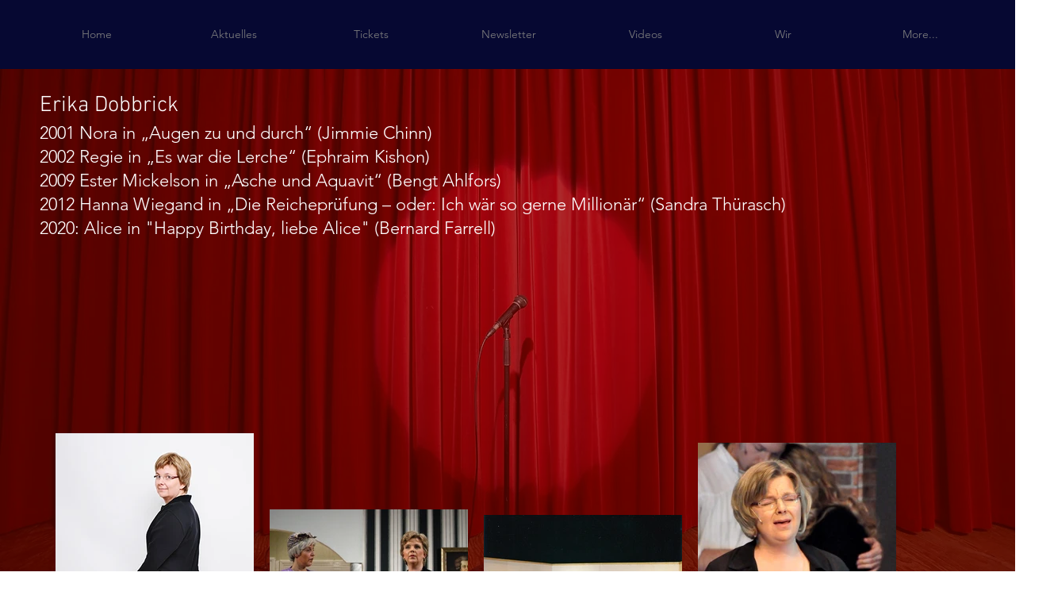

--- FILE ---
content_type: text/html; charset=UTF-8
request_url: https://www.die-zeitlosen.com/erika-dobbrick-1/erika-dobbrick
body_size: 179549
content:
<!DOCTYPE html>
<html lang="de">
<head>
  
  <!-- SEO Tags -->
  <title>Erika Dobbrick</title>
  <meta name="description" content="I'm a paragraph. I'm connected to your collection through a dataset. Click Preview to see my content. To update me, go to the Data Manager."/>
  <link rel="canonical" href="https://www.die-zeitlosen.com/erika-dobbrick-1/erika-dobbrick"/>
  <meta property="og:title" content="Erika Dobbrick"/>
  <meta property="og:description" content="I'm a paragraph. I'm connected to your collection through a dataset. Click Preview to see my content. To update me, go to the Data Manager."/>
  <meta property="og:image" content="https://static.wixstatic.com/media/fc7570_ae9913d461894a7ebb7fc420d828ab83~mv2.png/v1/fill/w_1920,h_1080,al_c/Image-empty-state.png"/>
  <meta property="og:image:width" content="1920"/>
  <meta property="og:image:height" content="1080"/>
  <meta property="og:url" content="https://www.die-zeitlosen.com/erika-dobbrick-1/erika-dobbrick"/>
  <meta property="og:site_name" content="Meinewebsite"/>
  <meta property="og:type" content="website"/>
  <script type="application/ld+json">{}</script>
  <script type="application/ld+json">{}</script>
  <meta name="twitter:card" content="summary_large_image"/>
  <meta name="twitter:title" content="Erika Dobbrick"/>
  <meta name="twitter:description" content="I'm a paragraph. I'm connected to your collection through a dataset. Click Preview to see my content. To update me, go to the Data Manager."/>
  <meta name="twitter:image" content="https://static.wixstatic.com/media/fc7570_ae9913d461894a7ebb7fc420d828ab83~mv2.png/v1/fill/w_1920,h_1080,al_c/Image-empty-state.png"/>

  
  <meta charset='utf-8'>
  <meta name="viewport" content="width=device-width, initial-scale=1" id="wixDesktopViewport" />
  <meta http-equiv="X-UA-Compatible" content="IE=edge">
  <meta name="generator" content="Wix.com Website Builder"/>

  <link rel="icon" sizes="192x192" href="https://static.parastorage.com/client/pfavico.ico" type="image/x-icon"/>
  <link rel="shortcut icon" href="https://static.parastorage.com/client/pfavico.ico" type="image/x-icon"/>
  <link rel="apple-touch-icon" href="https://static.parastorage.com/client/pfavico.ico" type="image/x-icon"/>

  <!-- Safari Pinned Tab Icon -->
  <!-- <link rel="mask-icon" href="https://static.parastorage.com/client/pfavico.ico"> -->

  <!-- Original trials -->
  


  <!-- Segmenter Polyfill -->
  <script>
    if (!window.Intl || !window.Intl.Segmenter) {
      (function() {
        var script = document.createElement('script');
        script.src = 'https://static.parastorage.com/unpkg/@formatjs/intl-segmenter@11.7.10/polyfill.iife.js';
        document.head.appendChild(script);
      })();
    }
  </script>

  <!-- Legacy Polyfills -->
  <script nomodule="" src="https://static.parastorage.com/unpkg/core-js-bundle@3.2.1/minified.js"></script>
  <script nomodule="" src="https://static.parastorage.com/unpkg/focus-within-polyfill@5.0.9/dist/focus-within-polyfill.js"></script>

  <!-- Performance API Polyfills -->
  <script>
  (function () {
    var noop = function noop() {};
    if ("performance" in window === false) {
      window.performance = {};
    }
    window.performance.mark = performance.mark || noop;
    window.performance.measure = performance.measure || noop;
    if ("now" in window.performance === false) {
      var nowOffset = Date.now();
      if (performance.timing && performance.timing.navigationStart) {
        nowOffset = performance.timing.navigationStart;
      }
      window.performance.now = function now() {
        return Date.now() - nowOffset;
      };
    }
  })();
  </script>

  <!-- Globals Definitions -->
  <script>
    (function () {
      var now = Date.now()
      window.initialTimestamps = {
        initialTimestamp: now,
        initialRequestTimestamp: Math.round(performance.timeOrigin ? performance.timeOrigin : now - performance.now())
      }

      window.thunderboltTag = "QA_READY"
      window.thunderboltVersion = "1.16619.0"
    })();
  </script>

  <!-- Essential Viewer Model -->
  <script type="application/json" id="wix-essential-viewer-model">{"fleetConfig":{"fleetName":"thunderbolt-isolated-platform-seo","type":"Rollout","code":1},"mode":{"qa":false,"enableTestApi":false,"debug":false,"ssrIndicator":false,"ssrOnly":false,"siteAssetsFallback":"enable","versionIndicator":false},"componentsLibrariesTopology":[{"artifactId":"editor-elements","namespace":"wixui","url":"https:\/\/static.parastorage.com\/services\/editor-elements\/1.14758.0"},{"artifactId":"editor-elements","namespace":"dsgnsys","url":"https:\/\/static.parastorage.com\/services\/editor-elements\/1.14758.0"}],"siteFeaturesConfigs":{"sessionManager":{"isRunningInDifferentSiteContext":false}},"language":{"userLanguage":"de"},"siteAssets":{"clientTopology":{"mediaRootUrl":"https:\/\/static.wixstatic.com","staticMediaUrl":"https:\/\/static.wixstatic.com\/media","moduleRepoUrl":"https:\/\/static.parastorage.com\/unpkg","fileRepoUrl":"https:\/\/static.parastorage.com\/services","viewerAppsUrl":"https:\/\/viewer-apps.parastorage.com","viewerAssetsUrl":"https:\/\/viewer-assets.parastorage.com","siteAssetsUrl":"https:\/\/siteassets.parastorage.com","pageJsonServerUrls":["https:\/\/pages.parastorage.com","https:\/\/staticorigin.wixstatic.com","https:\/\/www.die-zeitlosen.com","https:\/\/fallback.wix.com\/wix-html-editor-pages-webapp\/page"],"pathOfTBModulesInFileRepoForFallback":"wix-thunderbolt\/dist\/"}},"siteFeatures":["appMonitoring","assetsLoader","builderContextProviders","builderModuleLoader","businessLogger","captcha","clickHandlerRegistrar","codeEmbed","commonConfig","componentsLoader","componentsRegistry","consentPolicy","cyclicTabbing","domSelectors","dynamicPages","environmentWixCodeSdk","environment","lightbox","locationWixCodeSdk","mpaNavigation","navigationManager","navigationPhases","ooi","pages","panorama","protectedPages","renderer","reporter","routerFetch","router","scrollRestoration","seoWixCodeSdk","seo","sessionManager","siteMembersWixCodeSdk","siteMembers","siteScrollBlocker","siteWixCodeSdk","speculationRules","ssrCache","stores","structureApi","thunderboltInitializer","tpaCommons","translations","usedPlatformApis","warmupData","windowMessageRegistrar","windowWixCodeSdk","wixCustomElementComponent","wixEmbedsApi","componentsReact","platform"],"site":{"externalBaseUrl":"https:\/\/www.die-zeitlosen.com","isSEO":true},"media":{"staticMediaUrl":"https:\/\/static.wixstatic.com\/media","mediaRootUrl":"https:\/\/static.wixstatic.com\/","staticVideoUrl":"https:\/\/video.wixstatic.com\/"},"requestUrl":"https:\/\/www.die-zeitlosen.com\/erika-dobbrick-1\/erika-dobbrick","rollout":{"siteAssetsVersionsRollout":false,"isDACRollout":0,"isTBRollout":true},"commonConfig":{"brand":"wix","host":"VIEWER","bsi":"","consentPolicy":{},"consentPolicyHeader":{},"siteRevision":"879","renderingFlow":"NONE","language":"de","locale":"de-de"},"interactionSampleRatio":0.01,"dynamicModelUrl":"https:\/\/www.die-zeitlosen.com\/_api\/v2\/dynamicmodel","accessTokensUrl":"https:\/\/www.die-zeitlosen.com\/_api\/v1\/access-tokens","isExcludedFromSecurityExperiments":false,"experiments":{"specs.thunderbolt.hardenFetchAndXHR":true,"specs.thunderbolt.securityExperiments":true}}</script>
  <script>window.viewerModel = JSON.parse(document.getElementById('wix-essential-viewer-model').textContent)</script>

  <script>
    window.commonConfig = viewerModel.commonConfig
  </script>

  
  <!-- BEGIN handleAccessTokens bundle -->

  <script data-url="https://static.parastorage.com/services/wix-thunderbolt/dist/handleAccessTokens.inline.4f2f9a53.bundle.min.js">(()=>{"use strict";function e(e){let{context:o,property:r,value:n,enumerable:i=!0}=e,c=e.get,l=e.set;if(!r||void 0===n&&!c&&!l)return new Error("property and value are required");let a=o||globalThis,s=a?.[r],u={};if(void 0!==n)u.value=n;else{if(c){let e=t(c);e&&(u.get=e)}if(l){let e=t(l);e&&(u.set=e)}}let p={...u,enumerable:i||!1,configurable:!1};void 0!==n&&(p.writable=!1);try{Object.defineProperty(a,r,p)}catch(e){return e instanceof TypeError?s:e}return s}function t(e,t){return"function"==typeof e?e:!0===e?.async&&"function"==typeof e.func?t?async function(t){return e.func(t)}:async function(){return e.func()}:"function"==typeof e?.func?e.func:void 0}try{e({property:"strictDefine",value:e})}catch{}try{e({property:"defineStrictObject",value:r})}catch{}try{e({property:"defineStrictMethod",value:n})}catch{}var o=["toString","toLocaleString","valueOf","constructor","prototype"];function r(t){let{context:n,property:c,propertiesToExclude:l=[],skipPrototype:a=!1,hardenPrototypePropertiesToExclude:s=[]}=t;if(!c)return new Error("property is required");let u=(n||globalThis)[c],p={},f=i(n,c);u&&("object"==typeof u||"function"==typeof u)&&Reflect.ownKeys(u).forEach(t=>{if(!l.includes(t)&&!o.includes(t)){let o=i(u,t);if(o&&(o.writable||o.configurable)){let{value:r,get:n,set:i,enumerable:c=!1}=o,l={};void 0!==r?l.value=r:n?l.get=n:i&&(l.set=i);try{let o=e({context:u,property:t,...l,enumerable:c});p[t]=o}catch(e){if(!(e instanceof TypeError))throw e;try{p[t]=o.value||o.get||o.set}catch{}}}}});let d={originalObject:u,originalProperties:p};if(!a&&void 0!==u?.prototype){let e=r({context:u,property:"prototype",propertiesToExclude:s,skipPrototype:!0});e instanceof Error||(d.originalPrototype=e?.originalObject,d.originalPrototypeProperties=e?.originalProperties)}return e({context:n,property:c,value:u,enumerable:f?.enumerable}),d}function n(t,o){let r=(o||globalThis)[t],n=i(o||globalThis,t);return r&&n&&(n.writable||n.configurable)?(Object.freeze(r),e({context:globalThis,property:t,value:r})):r}function i(e,t){if(e&&t)try{return Reflect.getOwnPropertyDescriptor(e,t)}catch{return}}function c(e){if("string"!=typeof e)return e;try{return decodeURIComponent(e).toLowerCase().trim()}catch{return e.toLowerCase().trim()}}function l(e,t){let o="";if("string"==typeof e)o=e.split("=")[0]?.trim()||"";else{if(!e||"string"!=typeof e.name)return!1;o=e.name}return t.has(c(o)||"")}function a(e,t){let o;return o="string"==typeof e?e.split(";").map(e=>e.trim()).filter(e=>e.length>0):e||[],o.filter(e=>!l(e,t))}var s=null;function u(){return null===s&&(s=typeof Document>"u"?void 0:Object.getOwnPropertyDescriptor(Document.prototype,"cookie")),s}function p(t,o){if(!globalThis?.cookieStore)return;let r=globalThis.cookieStore.get.bind(globalThis.cookieStore),n=globalThis.cookieStore.getAll.bind(globalThis.cookieStore),i=globalThis.cookieStore.set.bind(globalThis.cookieStore),c=globalThis.cookieStore.delete.bind(globalThis.cookieStore);return e({context:globalThis.CookieStore.prototype,property:"get",value:async function(e){return l(("string"==typeof e?e:e.name)||"",t)?null:r.call(this,e)},enumerable:!0}),e({context:globalThis.CookieStore.prototype,property:"getAll",value:async function(){return a(await n.apply(this,Array.from(arguments)),t)},enumerable:!0}),e({context:globalThis.CookieStore.prototype,property:"set",value:async function(){let e=Array.from(arguments);if(!l(1===e.length?e[0].name:e[0],t))return i.apply(this,e);o&&console.warn(o)},enumerable:!0}),e({context:globalThis.CookieStore.prototype,property:"delete",value:async function(){let e=Array.from(arguments);if(!l(1===e.length?e[0].name:e[0],t))return c.apply(this,e)},enumerable:!0}),e({context:globalThis.cookieStore,property:"prototype",value:globalThis.CookieStore.prototype,enumerable:!1}),e({context:globalThis,property:"cookieStore",value:globalThis.cookieStore,enumerable:!0}),{get:r,getAll:n,set:i,delete:c}}var f=["TextEncoder","TextDecoder","XMLHttpRequestEventTarget","EventTarget","URL","JSON","Reflect","Object","Array","Map","Set","WeakMap","WeakSet","Promise","Symbol","Error"],d=["addEventListener","removeEventListener","dispatchEvent","encodeURI","encodeURIComponent","decodeURI","decodeURIComponent"];const y=(e,t)=>{try{const o=t?t.get.call(document):document.cookie;return o.split(";").map(e=>e.trim()).filter(t=>t?.startsWith(e))[0]?.split("=")[1]}catch(e){return""}},g=(e="",t="",o="/")=>`${e}=; ${t?`domain=${t};`:""} max-age=0; path=${o}; expires=Thu, 01 Jan 1970 00:00:01 GMT`;function m(){(function(){if("undefined"!=typeof window){const e=performance.getEntriesByType("navigation")[0];return"back_forward"===(e?.type||"")}return!1})()&&function(){const{counter:e}=function(){const e=b("getItem");if(e){const[t,o]=e.split("-"),r=o?parseInt(o,10):0;if(r>=3){const e=t?Number(t):0;if(Date.now()-e>6e4)return{counter:0}}return{counter:r}}return{counter:0}}();e<3?(!function(e=1){b("setItem",`${Date.now()}-${e}`)}(e+1),window.location.reload()):console.error("ATS: Max reload attempts reached")}()}function b(e,t){try{return sessionStorage[e]("reload",t||"")}catch(e){console.error("ATS: Error calling sessionStorage:",e)}}const h="client-session-bind",v="sec-fetch-unsupported",{experiments:w}=window.viewerModel,T=[h,"client-binding",v,"svSession","smSession","server-session-bind","wixSession2","wixSession3"].map(e=>e.toLowerCase()),{cookie:S}=function(t,o){let r=new Set(t);return e({context:document,property:"cookie",set:{func:e=>function(e,t,o,r){let n=u(),i=c(t.split(";")[0]||"")||"";[...o].every(e=>!i.startsWith(e.toLowerCase()))&&n?.set?n.set.call(e,t):r&&console.warn(r)}(document,e,r,o)},get:{func:()=>function(e,t){let o=u();if(!o?.get)throw new Error("Cookie descriptor or getter not available");return a(o.get.call(e),t).join("; ")}(document,r)},enumerable:!0}),{cookieStore:p(r,o),cookie:u()}}(T),k="tbReady",x="security_overrideGlobals",{experiments:E,siteFeaturesConfigs:C,accessTokensUrl:P}=window.viewerModel,R=P,M={},O=(()=>{const e=y(h,S);if(w["specs.thunderbolt.browserCacheReload"]){y(v,S)||e?b("removeItem"):m()}return(()=>{const e=g(h),t=g(h,location.hostname);S.set.call(document,e),S.set.call(document,t)})(),e})();O&&(M["client-binding"]=O);const D=fetch;addEventListener(k,function e(t){const{logger:o}=t.detail;try{window.tb.init({fetch:D,fetchHeaders:M})}catch(e){const t=new Error("TB003");o.meter(`${x}_${t.message}`,{paramsOverrides:{errorType:x,eventString:t.message}}),window?.viewerModel?.mode.debug&&console.error(e)}finally{removeEventListener(k,e)}}),E["specs.thunderbolt.hardenFetchAndXHR"]||(window.fetchDynamicModel=()=>C.sessionManager.isRunningInDifferentSiteContext?Promise.resolve({}):fetch(R,{credentials:"same-origin",headers:M}).then(function(e){if(!e.ok)throw new Error(`[${e.status}]${e.statusText}`);return e.json()}),window.dynamicModelPromise=window.fetchDynamicModel())})();
//# sourceMappingURL=https://static.parastorage.com/services/wix-thunderbolt/dist/handleAccessTokens.inline.4f2f9a53.bundle.min.js.map</script>

<!-- END handleAccessTokens bundle -->

<!-- BEGIN overrideGlobals bundle -->

<script data-url="https://static.parastorage.com/services/wix-thunderbolt/dist/overrideGlobals.inline.ec13bfcf.bundle.min.js">(()=>{"use strict";function e(e){let{context:r,property:o,value:n,enumerable:i=!0}=e,c=e.get,a=e.set;if(!o||void 0===n&&!c&&!a)return new Error("property and value are required");let l=r||globalThis,u=l?.[o],s={};if(void 0!==n)s.value=n;else{if(c){let e=t(c);e&&(s.get=e)}if(a){let e=t(a);e&&(s.set=e)}}let p={...s,enumerable:i||!1,configurable:!1};void 0!==n&&(p.writable=!1);try{Object.defineProperty(l,o,p)}catch(e){return e instanceof TypeError?u:e}return u}function t(e,t){return"function"==typeof e?e:!0===e?.async&&"function"==typeof e.func?t?async function(t){return e.func(t)}:async function(){return e.func()}:"function"==typeof e?.func?e.func:void 0}try{e({property:"strictDefine",value:e})}catch{}try{e({property:"defineStrictObject",value:o})}catch{}try{e({property:"defineStrictMethod",value:n})}catch{}var r=["toString","toLocaleString","valueOf","constructor","prototype"];function o(t){let{context:n,property:c,propertiesToExclude:a=[],skipPrototype:l=!1,hardenPrototypePropertiesToExclude:u=[]}=t;if(!c)return new Error("property is required");let s=(n||globalThis)[c],p={},f=i(n,c);s&&("object"==typeof s||"function"==typeof s)&&Reflect.ownKeys(s).forEach(t=>{if(!a.includes(t)&&!r.includes(t)){let r=i(s,t);if(r&&(r.writable||r.configurable)){let{value:o,get:n,set:i,enumerable:c=!1}=r,a={};void 0!==o?a.value=o:n?a.get=n:i&&(a.set=i);try{let r=e({context:s,property:t,...a,enumerable:c});p[t]=r}catch(e){if(!(e instanceof TypeError))throw e;try{p[t]=r.value||r.get||r.set}catch{}}}}});let d={originalObject:s,originalProperties:p};if(!l&&void 0!==s?.prototype){let e=o({context:s,property:"prototype",propertiesToExclude:u,skipPrototype:!0});e instanceof Error||(d.originalPrototype=e?.originalObject,d.originalPrototypeProperties=e?.originalProperties)}return e({context:n,property:c,value:s,enumerable:f?.enumerable}),d}function n(t,r){let o=(r||globalThis)[t],n=i(r||globalThis,t);return o&&n&&(n.writable||n.configurable)?(Object.freeze(o),e({context:globalThis,property:t,value:o})):o}function i(e,t){if(e&&t)try{return Reflect.getOwnPropertyDescriptor(e,t)}catch{return}}function c(e){if("string"!=typeof e)return e;try{return decodeURIComponent(e).toLowerCase().trim()}catch{return e.toLowerCase().trim()}}function a(e,t){return e instanceof Headers?e.forEach((r,o)=>{l(o,t)||e.delete(o)}):Object.keys(e).forEach(r=>{l(r,t)||delete e[r]}),e}function l(e,t){return!t.has(c(e)||"")}function u(e,t){let r=!0,o=function(e){let t,r;if(globalThis.Request&&e instanceof Request)t=e.url;else{if("function"!=typeof e?.toString)throw new Error("Unsupported type for url");t=e.toString()}try{return new URL(t).pathname}catch{return r=t.replace(/#.+/gi,"").split("?").shift(),r.startsWith("/")?r:`/${r}`}}(e),n=c(o);return n&&t.some(e=>n.includes(e))&&(r=!1),r}function s(t,r,o){let n=fetch,i=XMLHttpRequest,c=new Set(r);function s(){let e=new i,r=e.open,n=e.setRequestHeader;return e.open=function(){let n=Array.from(arguments),i=n[1];if(n.length<2||u(i,t))return r.apply(e,n);throw new Error(o||`Request not allowed for path ${i}`)},e.setRequestHeader=function(t,r){l(decodeURIComponent(t),c)&&n.call(e,t,r)},e}return e({property:"fetch",value:function(){let e=function(e,t){return globalThis.Request&&e[0]instanceof Request&&e[0]?.headers?a(e[0].headers,t):e[1]?.headers&&a(e[1].headers,t),e}(arguments,c);return u(arguments[0],t)?n.apply(globalThis,Array.from(e)):new Promise((e,t)=>{t(new Error(o||`Request not allowed for path ${arguments[0]}`))})},enumerable:!0}),e({property:"XMLHttpRequest",value:s,enumerable:!0}),Object.keys(i).forEach(e=>{s[e]=i[e]}),{fetch:n,XMLHttpRequest:i}}var p=["TextEncoder","TextDecoder","XMLHttpRequestEventTarget","EventTarget","URL","JSON","Reflect","Object","Array","Map","Set","WeakMap","WeakSet","Promise","Symbol","Error"],f=["addEventListener","removeEventListener","dispatchEvent","encodeURI","encodeURIComponent","decodeURI","decodeURIComponent"];const d=function(){let t=globalThis.open,r=document.open;function o(e,r,o){let n="string"!=typeof e,i=t.call(window,e,r,o);return n||e&&function(e){return e.startsWith("//")&&/(?:[a-z0-9](?:[a-z0-9-]{0,61}[a-z0-9])?\.)+[a-z0-9][a-z0-9-]{0,61}[a-z0-9]/g.test(`${location.protocol}:${e}`)&&(e=`${location.protocol}${e}`),!e.startsWith("http")||new URL(e).hostname===location.hostname}(e)?{}:i}return e({property:"open",value:o,context:globalThis,enumerable:!0}),e({property:"open",value:function(e,t,n){return e?o(e,t,n):r.call(document,e||"",t||"",n||"")},context:document,enumerable:!0}),{open:t,documentOpen:r}},y=function(){let t=document.createElement,r=Element.prototype.setAttribute,o=Element.prototype.setAttributeNS;return e({property:"createElement",context:document,value:function(n,i){let a=t.call(document,n,i);if("iframe"===c(n)){e({property:"srcdoc",context:a,get:()=>"",set:()=>{console.warn("`srcdoc` is not allowed in iframe elements.")}});let t=function(e,t){"srcdoc"!==e.toLowerCase()?r.call(a,e,t):console.warn("`srcdoc` attribute is not allowed to be set.")},n=function(e,t,r){"srcdoc"!==t.toLowerCase()?o.call(a,e,t,r):console.warn("`srcdoc` attribute is not allowed to be set.")};a.setAttribute=t,a.setAttributeNS=n}return a},enumerable:!0}),{createElement:t,setAttribute:r,setAttributeNS:o}},m=["client-binding"],b=["/_api/v1/access-tokens","/_api/v2/dynamicmodel","/_api/one-app-session-web/v3/businesses"],h=function(){let t=setTimeout,r=setInterval;return o("setTimeout",0,globalThis),o("setInterval",0,globalThis),{setTimeout:t,setInterval:r};function o(t,r,o){let n=o||globalThis,i=n[t];if(!i||"function"!=typeof i)throw new Error(`Function ${t} not found or is not a function`);e({property:t,value:function(){let e=Array.from(arguments);if("string"!=typeof e[r])return i.apply(n,e);console.warn(`Calling ${t} with a String Argument at index ${r} is not allowed`)},context:o,enumerable:!0})}},v=function(){if(navigator&&"serviceWorker"in navigator){let t=navigator.serviceWorker.register;return e({context:navigator.serviceWorker,property:"register",value:function(){console.log("Service worker registration is not allowed")},enumerable:!0}),{register:t}}return{}};performance.mark("overrideGlobals started");const{isExcludedFromSecurityExperiments:g,experiments:w}=window.viewerModel,E=!g&&w["specs.thunderbolt.securityExperiments"];try{d(),E&&y(),w["specs.thunderbolt.hardenFetchAndXHR"]&&E&&s(b,m),v(),(e=>{let t=[],r=[];r=r.concat(["TextEncoder","TextDecoder"]),e&&(r=r.concat(["XMLHttpRequestEventTarget","EventTarget"])),r=r.concat(["URL","JSON"]),e&&(t=t.concat(["addEventListener","removeEventListener"])),t=t.concat(["encodeURI","encodeURIComponent","decodeURI","decodeURIComponent"]),r=r.concat(["String","Number"]),e&&r.push("Object"),r=r.concat(["Reflect"]),t.forEach(e=>{n(e),["addEventListener","removeEventListener"].includes(e)&&n(e,document)}),r.forEach(e=>{o({property:e})})})(E),E&&h()}catch(e){window?.viewerModel?.mode.debug&&console.error(e);const t=new Error("TB006");window.fedops?.reportError(t,"security_overrideGlobals"),window.Sentry?window.Sentry.captureException(t):globalThis.defineStrictProperty("sentryBuffer",[t],window,!1)}performance.mark("overrideGlobals ended")})();
//# sourceMappingURL=https://static.parastorage.com/services/wix-thunderbolt/dist/overrideGlobals.inline.ec13bfcf.bundle.min.js.map</script>

<!-- END overrideGlobals bundle -->


  
  <script>
    window.commonConfig = viewerModel.commonConfig

	
  </script>

  <!-- Initial CSS -->
  <style data-url="https://static.parastorage.com/services/wix-thunderbolt/dist/main.347af09f.min.css">@keyframes slide-horizontal-new{0%{transform:translateX(100%)}}@keyframes slide-horizontal-old{80%{opacity:1}to{opacity:0;transform:translateX(-100%)}}@keyframes slide-vertical-new{0%{transform:translateY(-100%)}}@keyframes slide-vertical-old{80%{opacity:1}to{opacity:0;transform:translateY(100%)}}@keyframes out-in-new{0%{opacity:0}}@keyframes out-in-old{to{opacity:0}}:root:active-view-transition{view-transition-name:none}::view-transition{pointer-events:none}:root:active-view-transition::view-transition-new(page-group),:root:active-view-transition::view-transition-old(page-group){animation-duration:.6s;cursor:wait;pointer-events:all}:root:active-view-transition-type(SlideHorizontal)::view-transition-old(page-group){animation:slide-horizontal-old .6s cubic-bezier(.83,0,.17,1) forwards;mix-blend-mode:normal}:root:active-view-transition-type(SlideHorizontal)::view-transition-new(page-group){animation:slide-horizontal-new .6s cubic-bezier(.83,0,.17,1) backwards;mix-blend-mode:normal}:root:active-view-transition-type(SlideVertical)::view-transition-old(page-group){animation:slide-vertical-old .6s cubic-bezier(.83,0,.17,1) forwards;mix-blend-mode:normal}:root:active-view-transition-type(SlideVertical)::view-transition-new(page-group){animation:slide-vertical-new .6s cubic-bezier(.83,0,.17,1) backwards;mix-blend-mode:normal}:root:active-view-transition-type(OutIn)::view-transition-old(page-group){animation:out-in-old .35s cubic-bezier(.22,1,.36,1) forwards}:root:active-view-transition-type(OutIn)::view-transition-new(page-group){animation:out-in-new .35s cubic-bezier(.64,0,.78,0) .35s backwards}@media(prefers-reduced-motion:reduce){::view-transition-group(*),::view-transition-new(*),::view-transition-old(*){animation:none!important}}body,html{background:transparent;border:0;margin:0;outline:0;padding:0;vertical-align:baseline}body{--scrollbar-width:0px;font-family:Arial,Helvetica,sans-serif;font-size:10px}body,html{height:100%}body{overflow-x:auto;overflow-y:scroll}body:not(.responsive) #site-root{min-width:var(--site-width);width:100%}body:not([data-js-loaded]) [data-hide-prejs]{visibility:hidden}interact-element{display:contents}#SITE_CONTAINER{position:relative}:root{--one-unit:1vw;--section-max-width:9999px;--spx-stopper-max:9999px;--spx-stopper-min:0px;--browser-zoom:1}@supports(-webkit-appearance:none) and (stroke-color:transparent){:root{--safari-sticky-fix:opacity;--experimental-safari-sticky-fix:translateZ(0)}}@supports(container-type:inline-size){:root{--one-unit:1cqw}}[id^=oldHoverBox-]{mix-blend-mode:plus-lighter;transition:opacity .5s ease,visibility .5s ease}[data-mesh-id$=inlineContent-gridContainer]:has(>[id^=oldHoverBox-]){isolation:isolate}</style>
<style data-url="https://static.parastorage.com/services/wix-thunderbolt/dist/main.renderer.9cb0985f.min.css">a,abbr,acronym,address,applet,b,big,blockquote,button,caption,center,cite,code,dd,del,dfn,div,dl,dt,em,fieldset,font,footer,form,h1,h2,h3,h4,h5,h6,header,i,iframe,img,ins,kbd,label,legend,li,nav,object,ol,p,pre,q,s,samp,section,small,span,strike,strong,sub,sup,table,tbody,td,tfoot,th,thead,title,tr,tt,u,ul,var{background:transparent;border:0;margin:0;outline:0;padding:0;vertical-align:baseline}input,select,textarea{box-sizing:border-box;font-family:Helvetica,Arial,sans-serif}ol,ul{list-style:none}blockquote,q{quotes:none}ins{text-decoration:none}del{text-decoration:line-through}table{border-collapse:collapse;border-spacing:0}a{cursor:pointer;text-decoration:none}.testStyles{overflow-y:hidden}.reset-button{-webkit-appearance:none;background:none;border:0;color:inherit;font:inherit;line-height:normal;outline:0;overflow:visible;padding:0;-webkit-user-select:none;-moz-user-select:none;-ms-user-select:none}:focus{outline:none}body.device-mobile-optimized:not(.disable-site-overflow){overflow-x:hidden;overflow-y:scroll}body.device-mobile-optimized:not(.responsive) #SITE_CONTAINER{margin-left:auto;margin-right:auto;overflow-x:visible;position:relative;width:320px}body.device-mobile-optimized:not(.responsive):not(.blockSiteScrolling) #SITE_CONTAINER{margin-top:0}body.device-mobile-optimized>*{max-width:100%!important}body.device-mobile-optimized #site-root{overflow-x:hidden;overflow-y:hidden}@supports(overflow:clip){body.device-mobile-optimized #site-root{overflow-x:clip;overflow-y:clip}}body.device-mobile-non-optimized #SITE_CONTAINER #site-root{overflow-x:clip;overflow-y:clip}body.device-mobile-non-optimized.fullScreenMode{background-color:#5f6360}body.device-mobile-non-optimized.fullScreenMode #MOBILE_ACTIONS_MENU,body.device-mobile-non-optimized.fullScreenMode #SITE_BACKGROUND,body.device-mobile-non-optimized.fullScreenMode #site-root,body.fullScreenMode #WIX_ADS{visibility:hidden}body.fullScreenMode{overflow-x:hidden!important;overflow-y:hidden!important}body.fullScreenMode.device-mobile-optimized #TINY_MENU{opacity:0;pointer-events:none}body.fullScreenMode-scrollable.device-mobile-optimized{overflow-x:hidden!important;overflow-y:auto!important}body.fullScreenMode-scrollable.device-mobile-optimized #masterPage,body.fullScreenMode-scrollable.device-mobile-optimized #site-root{overflow-x:hidden!important;overflow-y:hidden!important}body.fullScreenMode-scrollable.device-mobile-optimized #SITE_BACKGROUND,body.fullScreenMode-scrollable.device-mobile-optimized #masterPage{height:auto!important}body.fullScreenMode-scrollable.device-mobile-optimized #masterPage.mesh-layout{height:0!important}body.blockSiteScrolling,body.siteScrollingBlocked{position:fixed;width:100%}body.blockSiteScrolling #SITE_CONTAINER{margin-top:calc(var(--blocked-site-scroll-margin-top)*-1)}#site-root{margin:0 auto;min-height:100%;position:relative;top:var(--wix-ads-height)}#site-root img:not([src]){visibility:hidden}#site-root svg img:not([src]){visibility:visible}.auto-generated-link{color:inherit}#SCROLL_TO_BOTTOM,#SCROLL_TO_TOP{height:0}.has-click-trigger{cursor:pointer}.fullScreenOverlay{bottom:0;display:flex;justify-content:center;left:0;overflow-y:hidden;position:fixed;right:0;top:-60px;z-index:1005}.fullScreenOverlay>.fullScreenOverlayContent{bottom:0;left:0;margin:0 auto;overflow:hidden;position:absolute;right:0;top:60px;transform:translateZ(0)}[data-mesh-id$=centeredContent],[data-mesh-id$=form],[data-mesh-id$=inlineContent]{pointer-events:none;position:relative}[data-mesh-id$=-gridWrapper],[data-mesh-id$=-rotated-wrapper]{pointer-events:none}[data-mesh-id$=-gridContainer]>*,[data-mesh-id$=-rotated-wrapper]>*,[data-mesh-id$=inlineContent]>:not([data-mesh-id$=-gridContainer]){pointer-events:auto}.device-mobile-optimized #masterPage.mesh-layout #SOSP_CONTAINER_CUSTOM_ID{grid-area:2/1/3/2;-ms-grid-row:2;position:relative}#masterPage.mesh-layout{-ms-grid-rows:max-content max-content min-content max-content;-ms-grid-columns:100%;align-items:start;display:-ms-grid;display:grid;grid-template-columns:100%;grid-template-rows:max-content max-content min-content max-content;justify-content:stretch}#masterPage.mesh-layout #PAGES_CONTAINER,#masterPage.mesh-layout #SITE_FOOTER-placeholder,#masterPage.mesh-layout #SITE_FOOTER_WRAPPER,#masterPage.mesh-layout #SITE_HEADER-placeholder,#masterPage.mesh-layout #SITE_HEADER_WRAPPER,#masterPage.mesh-layout #SOSP_CONTAINER_CUSTOM_ID[data-state~=mobileView],#masterPage.mesh-layout #soapAfterPagesContainer,#masterPage.mesh-layout #soapBeforePagesContainer{-ms-grid-row-align:start;-ms-grid-column-align:start;-ms-grid-column:1}#masterPage.mesh-layout #SITE_HEADER-placeholder,#masterPage.mesh-layout #SITE_HEADER_WRAPPER{grid-area:1/1/2/2;-ms-grid-row:1}#masterPage.mesh-layout #PAGES_CONTAINER,#masterPage.mesh-layout #soapAfterPagesContainer,#masterPage.mesh-layout #soapBeforePagesContainer{grid-area:3/1/4/2;-ms-grid-row:3}#masterPage.mesh-layout #soapAfterPagesContainer,#masterPage.mesh-layout #soapBeforePagesContainer{width:100%}#masterPage.mesh-layout #PAGES_CONTAINER{align-self:stretch}#masterPage.mesh-layout main#PAGES_CONTAINER{display:block}#masterPage.mesh-layout #SITE_FOOTER-placeholder,#masterPage.mesh-layout #SITE_FOOTER_WRAPPER{grid-area:4/1/5/2;-ms-grid-row:4}#masterPage.mesh-layout #SITE_PAGES,#masterPage.mesh-layout [data-mesh-id=PAGES_CONTAINERcenteredContent],#masterPage.mesh-layout [data-mesh-id=PAGES_CONTAINERinlineContent]{height:100%}#masterPage.mesh-layout.desktop>*{width:100%}#masterPage.mesh-layout #PAGES_CONTAINER,#masterPage.mesh-layout #SITE_FOOTER,#masterPage.mesh-layout #SITE_FOOTER_WRAPPER,#masterPage.mesh-layout #SITE_HEADER,#masterPage.mesh-layout #SITE_HEADER_WRAPPER,#masterPage.mesh-layout #SITE_PAGES,#masterPage.mesh-layout #masterPageinlineContent{position:relative}#masterPage.mesh-layout #SITE_HEADER{grid-area:1/1/2/2}#masterPage.mesh-layout #SITE_FOOTER{grid-area:4/1/5/2}#masterPage.mesh-layout.overflow-x-clip #SITE_FOOTER,#masterPage.mesh-layout.overflow-x-clip #SITE_HEADER{overflow-x:clip}[data-z-counter]{z-index:0}[data-z-counter="0"]{z-index:auto}.wixSiteProperties{-webkit-font-smoothing:antialiased;-moz-osx-font-smoothing:grayscale}:root{--wst-button-color-fill-primary:rgb(var(--color_48));--wst-button-color-border-primary:rgb(var(--color_49));--wst-button-color-text-primary:rgb(var(--color_50));--wst-button-color-fill-primary-hover:rgb(var(--color_51));--wst-button-color-border-primary-hover:rgb(var(--color_52));--wst-button-color-text-primary-hover:rgb(var(--color_53));--wst-button-color-fill-primary-disabled:rgb(var(--color_54));--wst-button-color-border-primary-disabled:rgb(var(--color_55));--wst-button-color-text-primary-disabled:rgb(var(--color_56));--wst-button-color-fill-secondary:rgb(var(--color_57));--wst-button-color-border-secondary:rgb(var(--color_58));--wst-button-color-text-secondary:rgb(var(--color_59));--wst-button-color-fill-secondary-hover:rgb(var(--color_60));--wst-button-color-border-secondary-hover:rgb(var(--color_61));--wst-button-color-text-secondary-hover:rgb(var(--color_62));--wst-button-color-fill-secondary-disabled:rgb(var(--color_63));--wst-button-color-border-secondary-disabled:rgb(var(--color_64));--wst-button-color-text-secondary-disabled:rgb(var(--color_65));--wst-color-fill-base-1:rgb(var(--color_36));--wst-color-fill-base-2:rgb(var(--color_37));--wst-color-fill-base-shade-1:rgb(var(--color_38));--wst-color-fill-base-shade-2:rgb(var(--color_39));--wst-color-fill-base-shade-3:rgb(var(--color_40));--wst-color-fill-accent-1:rgb(var(--color_41));--wst-color-fill-accent-2:rgb(var(--color_42));--wst-color-fill-accent-3:rgb(var(--color_43));--wst-color-fill-accent-4:rgb(var(--color_44));--wst-color-fill-background-primary:rgb(var(--color_11));--wst-color-fill-background-secondary:rgb(var(--color_12));--wst-color-text-primary:rgb(var(--color_15));--wst-color-text-secondary:rgb(var(--color_14));--wst-color-action:rgb(var(--color_18));--wst-color-disabled:rgb(var(--color_39));--wst-color-title:rgb(var(--color_45));--wst-color-subtitle:rgb(var(--color_46));--wst-color-line:rgb(var(--color_47));--wst-font-style-h2:var(--font_2);--wst-font-style-h3:var(--font_3);--wst-font-style-h4:var(--font_4);--wst-font-style-h5:var(--font_5);--wst-font-style-h6:var(--font_6);--wst-font-style-body-large:var(--font_7);--wst-font-style-body-medium:var(--font_8);--wst-font-style-body-small:var(--font_9);--wst-font-style-body-x-small:var(--font_10);--wst-color-custom-1:rgb(var(--color_13));--wst-color-custom-2:rgb(var(--color_16));--wst-color-custom-3:rgb(var(--color_17));--wst-color-custom-4:rgb(var(--color_19));--wst-color-custom-5:rgb(var(--color_20));--wst-color-custom-6:rgb(var(--color_21));--wst-color-custom-7:rgb(var(--color_22));--wst-color-custom-8:rgb(var(--color_23));--wst-color-custom-9:rgb(var(--color_24));--wst-color-custom-10:rgb(var(--color_25));--wst-color-custom-11:rgb(var(--color_26));--wst-color-custom-12:rgb(var(--color_27));--wst-color-custom-13:rgb(var(--color_28));--wst-color-custom-14:rgb(var(--color_29));--wst-color-custom-15:rgb(var(--color_30));--wst-color-custom-16:rgb(var(--color_31));--wst-color-custom-17:rgb(var(--color_32));--wst-color-custom-18:rgb(var(--color_33));--wst-color-custom-19:rgb(var(--color_34));--wst-color-custom-20:rgb(var(--color_35))}.wix-presets-wrapper{display:contents}</style>

  <meta name="format-detection" content="telephone=no">
  <meta name="skype_toolbar" content="skype_toolbar_parser_compatible">
  
  

  

  

  <!-- head performance data start -->
  
  <!-- head performance data end -->
  

    


    
<style data-href="https://static.parastorage.com/services/editor-elements-library/dist/thunderbolt/rb_wixui.thunderbolt_bootstrap-responsive.5018a9e9.min.css">._pfxlW{clip-path:inset(50%);height:24px;position:absolute;width:24px}._pfxlW:active,._pfxlW:focus{clip-path:unset;right:0;top:50%;transform:translateY(-50%)}._pfxlW.RG3k61{transform:translateY(-50%) rotate(180deg)}.r4OX7l,.xTjc1A{box-sizing:border-box;height:100%;overflow:visible;position:relative;width:auto}.r4OX7l[data-state~=header] a,.r4OX7l[data-state~=header] div,[data-state~=header].xTjc1A a,[data-state~=header].xTjc1A div{cursor:default!important}.r4OX7l .UiHgGh,.xTjc1A .UiHgGh{display:inline-block;height:100%;width:100%}.xTjc1A{--display:inline-block;cursor:pointer;display:var(--display);font:var(--fnt,var(--font_1))}.xTjc1A .yRj2ms{padding:0 var(--pad,5px)}.xTjc1A .JS76Uv{color:rgb(var(--txt,var(--color_15,color_15)));display:inline-block;padding:0 10px;transition:var(--trans,color .4s ease 0s)}.xTjc1A[data-state~=drop]{display:block;width:100%}.xTjc1A[data-state~=drop] .JS76Uv{padding:0 .5em}.xTjc1A[data-state~=link]:hover .JS76Uv,.xTjc1A[data-state~=over] .JS76Uv{color:rgb(var(--txth,var(--color_14,color_14)));transition:var(--trans,color .4s ease 0s)}.xTjc1A[data-state~=selected] .JS76Uv{color:rgb(var(--txts,var(--color_14,color_14)));transition:var(--trans,color .4s ease 0s)}.NHM1d1{overflow-x:hidden}.NHM1d1 .R_TAzU{display:flex;flex-direction:column;height:100%;width:100%}.NHM1d1 .R_TAzU .aOF1ks{flex:1}.NHM1d1 .R_TAzU .y7qwii{height:calc(100% - (var(--menuTotalBordersY, 0px)));overflow:visible;white-space:nowrap;width:calc(100% - (var(--menuTotalBordersX, 0px)))}.NHM1d1 .R_TAzU .y7qwii .Tg1gOB,.NHM1d1 .R_TAzU .y7qwii .p90CkU{direction:var(--menu-direction);display:inline-block;text-align:var(--menu-align,var(--align))}.NHM1d1 .R_TAzU .y7qwii .mvZ3NH{display:block;width:100%}.NHM1d1 .h3jCPd{direction:var(--submenus-direction);display:block;opacity:1;text-align:var(--submenus-align,var(--align));z-index:99999}.NHM1d1 .h3jCPd .wkJ2fp{display:inherit;overflow:visible;visibility:inherit;white-space:nowrap;width:auto}.NHM1d1 .h3jCPd.DlGBN0{transition:visibility;transition-delay:.2s;visibility:visible}.NHM1d1 .h3jCPd .p90CkU{display:inline-block}.NHM1d1 .vh74Xw{display:none}.XwCBRN>nav{bottom:0;left:0;right:0;top:0}.XwCBRN .h3jCPd,.XwCBRN .y7qwii,.XwCBRN>nav{position:absolute}.XwCBRN .h3jCPd{margin-top:7px;visibility:hidden}.XwCBRN .h3jCPd[data-dropMode=dropUp]{margin-bottom:7px;margin-top:0}.XwCBRN .wkJ2fp{background-color:rgba(var(--bgDrop,var(--color_11,color_11)),var(--alpha-bgDrop,1));border-radius:var(--rd,0);box-shadow:var(--shd,0 1px 4px rgba(0,0,0,.6))}.P0dCOY .PJ4KCX{background-color:rgba(var(--bg,var(--color_11,color_11)),var(--alpha-bg,1));bottom:0;left:0;overflow:hidden;position:absolute;right:0;top:0}.xpmKd_{border-radius:var(--overflow-wrapper-border-radius)}</style>
<style data-href="https://static.parastorage.com/services/editor-elements-library/dist/thunderbolt/rb_wixui.thunderbolt_bootstrap.a1b00b19.min.css">.cwL6XW{cursor:pointer}.sNF2R0{opacity:0}.hLoBV3{transition:opacity var(--transition-duration) cubic-bezier(.37,0,.63,1)}.Rdf41z,.hLoBV3{opacity:1}.ftlZWo{transition:opacity var(--transition-duration) cubic-bezier(.37,0,.63,1)}.ATGlOr,.ftlZWo{opacity:0}.KQSXD0{transition:opacity var(--transition-duration) cubic-bezier(.64,0,.78,0)}.KQSXD0,.pagQKE{opacity:1}._6zG5H{opacity:0;transition:opacity var(--transition-duration) cubic-bezier(.22,1,.36,1)}.BB49uC{transform:translateX(100%)}.j9xE1V{transition:transform var(--transition-duration) cubic-bezier(.87,0,.13,1)}.ICs7Rs,.j9xE1V{transform:translateX(0)}.DxijZJ{transition:transform var(--transition-duration) cubic-bezier(.87,0,.13,1)}.B5kjYq,.DxijZJ{transform:translateX(-100%)}.cJijIV{transition:transform var(--transition-duration) cubic-bezier(.87,0,.13,1)}.cJijIV,.hOxaWM{transform:translateX(0)}.T9p3fN{transform:translateX(100%);transition:transform var(--transition-duration) cubic-bezier(.87,0,.13,1)}.qDxYJm{transform:translateY(100%)}.aA9V0P{transition:transform var(--transition-duration) cubic-bezier(.87,0,.13,1)}.YPXPAS,.aA9V0P{transform:translateY(0)}.Xf2zsA{transition:transform var(--transition-duration) cubic-bezier(.87,0,.13,1)}.Xf2zsA,.y7Kt7s{transform:translateY(-100%)}.EeUgMu{transition:transform var(--transition-duration) cubic-bezier(.87,0,.13,1)}.EeUgMu,.fdHrtm{transform:translateY(0)}.WIFaG4{transform:translateY(100%);transition:transform var(--transition-duration) cubic-bezier(.87,0,.13,1)}body:not(.responsive) .JsJXaX{overflow-x:clip}:root:active-view-transition .JsJXaX{view-transition-name:page-group}.AnQkDU{display:grid;grid-template-columns:1fr;grid-template-rows:1fr;height:100%}.AnQkDU>div{align-self:stretch!important;grid-area:1/1/2/2;justify-self:stretch!important}.StylableButton2545352419__root{-archetype:box;border:none;box-sizing:border-box;cursor:pointer;display:block;height:100%;min-height:10px;min-width:10px;padding:0;touch-action:manipulation;width:100%}.StylableButton2545352419__root[disabled]{pointer-events:none}.StylableButton2545352419__root:not(:hover):not([disabled]).StylableButton2545352419--hasBackgroundColor{background-color:var(--corvid-background-color)!important}.StylableButton2545352419__root:hover:not([disabled]).StylableButton2545352419--hasHoverBackgroundColor{background-color:var(--corvid-hover-background-color)!important}.StylableButton2545352419__root:not(:hover)[disabled].StylableButton2545352419--hasDisabledBackgroundColor{background-color:var(--corvid-disabled-background-color)!important}.StylableButton2545352419__root:not(:hover):not([disabled]).StylableButton2545352419--hasBorderColor{border-color:var(--corvid-border-color)!important}.StylableButton2545352419__root:hover:not([disabled]).StylableButton2545352419--hasHoverBorderColor{border-color:var(--corvid-hover-border-color)!important}.StylableButton2545352419__root:not(:hover)[disabled].StylableButton2545352419--hasDisabledBorderColor{border-color:var(--corvid-disabled-border-color)!important}.StylableButton2545352419__root.StylableButton2545352419--hasBorderRadius{border-radius:var(--corvid-border-radius)!important}.StylableButton2545352419__root.StylableButton2545352419--hasBorderWidth{border-width:var(--corvid-border-width)!important}.StylableButton2545352419__root:not(:hover):not([disabled]).StylableButton2545352419--hasColor,.StylableButton2545352419__root:not(:hover):not([disabled]).StylableButton2545352419--hasColor .StylableButton2545352419__label{color:var(--corvid-color)!important}.StylableButton2545352419__root:hover:not([disabled]).StylableButton2545352419--hasHoverColor,.StylableButton2545352419__root:hover:not([disabled]).StylableButton2545352419--hasHoverColor .StylableButton2545352419__label{color:var(--corvid-hover-color)!important}.StylableButton2545352419__root:not(:hover)[disabled].StylableButton2545352419--hasDisabledColor,.StylableButton2545352419__root:not(:hover)[disabled].StylableButton2545352419--hasDisabledColor .StylableButton2545352419__label{color:var(--corvid-disabled-color)!important}.StylableButton2545352419__link{-archetype:box;box-sizing:border-box;color:#000;text-decoration:none}.StylableButton2545352419__container{align-items:center;display:flex;flex-basis:auto;flex-direction:row;flex-grow:1;height:100%;justify-content:center;overflow:hidden;transition:all .2s ease,visibility 0s;width:100%}.StylableButton2545352419__label{-archetype:text;-controller-part-type:LayoutChildDisplayDropdown,LayoutFlexChildSpacing(first);max-width:100%;min-width:1.8em;overflow:hidden;text-align:center;text-overflow:ellipsis;transition:inherit;white-space:nowrap}.StylableButton2545352419__root.StylableButton2545352419--isMaxContent .StylableButton2545352419__label{text-overflow:unset}.StylableButton2545352419__root.StylableButton2545352419--isWrapText .StylableButton2545352419__label{min-width:10px;overflow-wrap:break-word;white-space:break-spaces;word-break:break-word}.StylableButton2545352419__icon{-archetype:icon;-controller-part-type:LayoutChildDisplayDropdown,LayoutFlexChildSpacing(last);flex-shrink:0;height:50px;min-width:1px;transition:inherit}.StylableButton2545352419__icon.StylableButton2545352419--override{display:block!important}.StylableButton2545352419__icon svg,.StylableButton2545352419__icon>span{display:flex;height:inherit;width:inherit}.StylableButton2545352419__root:not(:hover):not([disalbed]).StylableButton2545352419--hasIconColor .StylableButton2545352419__icon svg{fill:var(--corvid-icon-color)!important;stroke:var(--corvid-icon-color)!important}.StylableButton2545352419__root:hover:not([disabled]).StylableButton2545352419--hasHoverIconColor .StylableButton2545352419__icon svg{fill:var(--corvid-hover-icon-color)!important;stroke:var(--corvid-hover-icon-color)!important}.StylableButton2545352419__root:not(:hover)[disabled].StylableButton2545352419--hasDisabledIconColor .StylableButton2545352419__icon svg{fill:var(--corvid-disabled-icon-color)!important;stroke:var(--corvid-disabled-icon-color)!important}.aeyn4z{bottom:0;left:0;position:absolute;right:0;top:0}.qQrFOK{cursor:pointer}.VDJedC{-webkit-tap-highlight-color:rgba(0,0,0,0);fill:var(--corvid-fill-color,var(--fill));fill-opacity:var(--fill-opacity);stroke:var(--corvid-stroke-color,var(--stroke));stroke-opacity:var(--stroke-opacity);stroke-width:var(--stroke-width);filter:var(--drop-shadow,none);opacity:var(--opacity);transform:var(--flip)}.VDJedC,.VDJedC svg{bottom:0;left:0;position:absolute;right:0;top:0}.VDJedC svg{height:var(--svg-calculated-height,100%);margin:auto;padding:var(--svg-calculated-padding,0);width:var(--svg-calculated-width,100%)}.VDJedC svg:not([data-type=ugc]){overflow:visible}.l4CAhn *{vector-effect:non-scaling-stroke}.Z_l5lU{-webkit-text-size-adjust:100%;-moz-text-size-adjust:100%;text-size-adjust:100%}ol.font_100,ul.font_100{color:#080808;font-family:"Arial, Helvetica, sans-serif",serif;font-size:10px;font-style:normal;font-variant:normal;font-weight:400;letter-spacing:normal;line-height:normal;margin:0;text-decoration:none}ol.font_100 li,ul.font_100 li{margin-bottom:12px}ol.wix-list-text-align,ul.wix-list-text-align{list-style-position:inside}ol.wix-list-text-align h1,ol.wix-list-text-align h2,ol.wix-list-text-align h3,ol.wix-list-text-align h4,ol.wix-list-text-align h5,ol.wix-list-text-align h6,ol.wix-list-text-align p,ul.wix-list-text-align h1,ul.wix-list-text-align h2,ul.wix-list-text-align h3,ul.wix-list-text-align h4,ul.wix-list-text-align h5,ul.wix-list-text-align h6,ul.wix-list-text-align p{display:inline}.HQSswv{cursor:pointer}.yi6otz{clip:rect(0 0 0 0);border:0;height:1px;margin:-1px;overflow:hidden;padding:0;position:absolute;width:1px}.zQ9jDz [data-attr-richtext-marker=true]{display:block}.zQ9jDz [data-attr-richtext-marker=true] table{border-collapse:collapse;margin:15px 0;width:100%}.zQ9jDz [data-attr-richtext-marker=true] table td{padding:12px;position:relative}.zQ9jDz [data-attr-richtext-marker=true] table td:after{border-bottom:1px solid currentColor;border-left:1px solid currentColor;bottom:0;content:"";left:0;opacity:.2;position:absolute;right:0;top:0}.zQ9jDz [data-attr-richtext-marker=true] table tr td:last-child:after{border-right:1px solid currentColor}.zQ9jDz [data-attr-richtext-marker=true] table tr:first-child td:after{border-top:1px solid currentColor}@supports(-webkit-appearance:none) and (stroke-color:transparent){.qvSjx3>*>:first-child{vertical-align:top}}@supports(-webkit-touch-callout:none){.qvSjx3>*>:first-child{vertical-align:top}}.LkZBpT :is(p,h1,h2,h3,h4,h5,h6,ul,ol,span[data-attr-richtext-marker],blockquote,div) [class$=rich-text__text],.LkZBpT :is(p,h1,h2,h3,h4,h5,h6,ul,ol,span[data-attr-richtext-marker],blockquote,div)[class$=rich-text__text]{color:var(--corvid-color,currentColor)}.LkZBpT :is(p,h1,h2,h3,h4,h5,h6,ul,ol,span[data-attr-richtext-marker],blockquote,div) span[style*=color]{color:var(--corvid-color,currentColor)!important}.Kbom4H{direction:var(--text-direction);min-height:var(--min-height);min-width:var(--min-width)}.Kbom4H .upNqi2{word-wrap:break-word;height:100%;overflow-wrap:break-word;position:relative;width:100%}.Kbom4H .upNqi2 ul{list-style:disc inside}.Kbom4H .upNqi2 li{margin-bottom:12px}.MMl86N blockquote,.MMl86N div,.MMl86N h1,.MMl86N h2,.MMl86N h3,.MMl86N h4,.MMl86N h5,.MMl86N h6,.MMl86N p{letter-spacing:normal;line-height:normal}.gYHZuN{min-height:var(--min-height);min-width:var(--min-width)}.gYHZuN .upNqi2{word-wrap:break-word;height:100%;overflow-wrap:break-word;position:relative;width:100%}.gYHZuN .upNqi2 ol,.gYHZuN .upNqi2 ul{letter-spacing:normal;line-height:normal;margin-inline-start:.5em;padding-inline-start:1.3em}.gYHZuN .upNqi2 ul{list-style-type:disc}.gYHZuN .upNqi2 ol{list-style-type:decimal}.gYHZuN .upNqi2 ol ul,.gYHZuN .upNqi2 ul ul{line-height:normal;list-style-type:circle}.gYHZuN .upNqi2 ol ol ul,.gYHZuN .upNqi2 ol ul ul,.gYHZuN .upNqi2 ul ol ul,.gYHZuN .upNqi2 ul ul ul{line-height:normal;list-style-type:square}.gYHZuN .upNqi2 li{font-style:inherit;font-weight:inherit;letter-spacing:normal;line-height:inherit}.gYHZuN .upNqi2 h1,.gYHZuN .upNqi2 h2,.gYHZuN .upNqi2 h3,.gYHZuN .upNqi2 h4,.gYHZuN .upNqi2 h5,.gYHZuN .upNqi2 h6,.gYHZuN .upNqi2 p{letter-spacing:normal;line-height:normal;margin-block:0;margin:0}.gYHZuN .upNqi2 a{color:inherit}.MMl86N,.ku3DBC{word-wrap:break-word;direction:var(--text-direction);min-height:var(--min-height);min-width:var(--min-width);mix-blend-mode:var(--blendMode,normal);overflow-wrap:break-word;pointer-events:none;text-align:start;text-shadow:var(--textOutline,0 0 transparent),var(--textShadow,0 0 transparent);text-transform:var(--textTransform,"none")}.MMl86N>*,.ku3DBC>*{pointer-events:auto}.MMl86N li,.ku3DBC li{font-style:inherit;font-weight:inherit;letter-spacing:normal;line-height:inherit}.MMl86N ol,.MMl86N ul,.ku3DBC ol,.ku3DBC ul{letter-spacing:normal;line-height:normal;margin-inline-end:0;margin-inline-start:.5em}.MMl86N:not(.Vq6kJx) ol,.MMl86N:not(.Vq6kJx) ul,.ku3DBC:not(.Vq6kJx) ol,.ku3DBC:not(.Vq6kJx) ul{padding-inline-end:0;padding-inline-start:1.3em}.MMl86N ul,.ku3DBC ul{list-style-type:disc}.MMl86N ol,.ku3DBC ol{list-style-type:decimal}.MMl86N ol ul,.MMl86N ul ul,.ku3DBC ol ul,.ku3DBC ul ul{list-style-type:circle}.MMl86N ol ol ul,.MMl86N ol ul ul,.MMl86N ul ol ul,.MMl86N ul ul ul,.ku3DBC ol ol ul,.ku3DBC ol ul ul,.ku3DBC ul ol ul,.ku3DBC ul ul ul{list-style-type:square}.MMl86N blockquote,.MMl86N div,.MMl86N h1,.MMl86N h2,.MMl86N h3,.MMl86N h4,.MMl86N h5,.MMl86N h6,.MMl86N p,.ku3DBC blockquote,.ku3DBC div,.ku3DBC h1,.ku3DBC h2,.ku3DBC h3,.ku3DBC h4,.ku3DBC h5,.ku3DBC h6,.ku3DBC p{margin-block:0;margin:0}.MMl86N a,.ku3DBC a{color:inherit}.Vq6kJx li{margin-inline-end:0;margin-inline-start:1.3em}.Vd6aQZ{overflow:hidden;padding:0;pointer-events:none;white-space:nowrap}.mHZSwn{display:none}.lvxhkV{bottom:0;left:0;position:absolute;right:0;top:0;width:100%}.QJjwEo{transform:translateY(-100%);transition:.2s ease-in}.kdBXfh{transition:.2s}.MP52zt{opacity:0;transition:.2s ease-in}.MP52zt.Bhu9m5{z-index:-1!important}.LVP8Wf{opacity:1;transition:.2s}.VrZrC0{height:auto}.VrZrC0,.cKxVkc{position:relative;width:100%}:host(:not(.device-mobile-optimized)) .vlM3HR,body:not(.device-mobile-optimized) .vlM3HR{margin-left:calc((100% - var(--site-width))/2);width:var(--site-width)}.AT7o0U[data-focuscycled=active]{outline:1px solid transparent}.AT7o0U[data-focuscycled=active]:not(:focus-within){outline:2px solid transparent;transition:outline .01s ease}.AT7o0U .vlM3HR{bottom:0;left:0;position:absolute;right:0;top:0}.Tj01hh,.jhxvbR{display:block;height:100%;width:100%}.jhxvbR img{max-width:var(--wix-img-max-width,100%)}.jhxvbR[data-animate-blur] img{filter:blur(9px);transition:filter .8s ease-in}.jhxvbR[data-animate-blur] img[data-load-done]{filter:none}.WzbAF8{direction:var(--direction)}.WzbAF8 .mpGTIt .O6KwRn{display:var(--item-display);height:var(--item-size);margin-block:var(--item-margin-block);margin-inline:var(--item-margin-inline);width:var(--item-size)}.WzbAF8 .mpGTIt .O6KwRn:last-child{margin-block:0;margin-inline:0}.WzbAF8 .mpGTIt .O6KwRn .oRtuWN{display:block}.WzbAF8 .mpGTIt .O6KwRn .oRtuWN .YaS0jR{height:var(--item-size);width:var(--item-size)}.WzbAF8 .mpGTIt{height:100%;position:absolute;white-space:nowrap;width:100%}:host(.device-mobile-optimized) .WzbAF8 .mpGTIt,body.device-mobile-optimized .WzbAF8 .mpGTIt{white-space:normal}.big2ZD{display:grid;grid-template-columns:1fr;grid-template-rows:1fr;height:calc(100% - var(--wix-ads-height));left:0;margin-top:var(--wix-ads-height);position:fixed;top:0;width:100%}.SHHiV9,.big2ZD{pointer-events:none;z-index:var(--pinned-layer-in-container,var(--above-all-in-container))}</style>
<style data-href="https://static.parastorage.com/services/editor-elements-library/dist/thunderbolt/rb_wixui.thunderbolt[DropDownMenu_OverlineMenuButtonSkin].f738f4af.min.css">._pfxlW{clip-path:inset(50%);height:24px;position:absolute;width:24px}._pfxlW:active,._pfxlW:focus{clip-path:unset;right:0;top:50%;transform:translateY(-50%)}._pfxlW.RG3k61{transform:translateY(-50%) rotate(180deg)}.Gs0oXs,.pr7XQM{box-sizing:border-box;height:100%;overflow:visible;position:relative;width:auto}.Gs0oXs[data-state~=header] a,.Gs0oXs[data-state~=header] div,[data-state~=header].pr7XQM a,[data-state~=header].pr7XQM div{cursor:default!important}.Gs0oXs .rcIF9K,.pr7XQM .rcIF9K{display:inline-block;height:100%;width:100%}.pr7XQM{--display:inline-block;display:var(--display)}.pr7XQM .nzVyrk{padding:0 var(--pad,5px)}.pr7XQM .VCJeT5{border-top:1px solid rgba(var(--brd,var(--color_15,color_15)),var(--alpha-brd,1));cursor:pointer;font:var(--fnt,var(--font_1))}.pr7XQM .xYGmQj{color:rgb(var(--txt,var(--color_15,color_15)));display:inline-block;padding:8px}.pr7XQM[data-listposition=left]{padding-left:0}.pr7XQM[data-listposition=right]{padding-right:0}.pr7XQM[data-state~=drop]{display:block;width:100%}.pr7XQM[data-state~=link]:hover .VCJeT5,.pr7XQM[data-state~=over] .VCJeT5{border-top-color:rgba(var(--brdh,var(--color_15,color_15)),var(--alpha-brdh,1));border-top-width:4px}.pr7XQM[data-state~=link]:hover .xYGmQj,.pr7XQM[data-state~=over] .xYGmQj{color:rgb(var(--txth,var(--color_15,color_15)));display:inline-block;padding-top:5px}.pr7XQM[data-state~=selected] .VCJeT5{border-top-color:rgba(var(--brds,var(--color_15,color_15)),var(--alpha-brds,1));border-top-width:4px}.pr7XQM[data-state~=selected] .xYGmQj{color:rgb(var(--txts,var(--color_15,color_15)));display:inline-block;padding-top:5px}.XRwtpn{overflow-x:hidden}.XRwtpn .SvGGzE{display:flex;flex-direction:column;height:100%;width:100%}.XRwtpn .SvGGzE .ckXV57{flex:1}.XRwtpn .SvGGzE .CkCpUo{height:calc(100% - (var(--menuTotalBordersY, 0px)));overflow:visible;white-space:nowrap;width:calc(100% - (var(--menuTotalBordersX, 0px)))}.XRwtpn .SvGGzE .CkCpUo .L3ZIQx,.XRwtpn .SvGGzE .CkCpUo .u7d_AM{direction:var(--menu-direction);display:inline-block;text-align:var(--menu-align,var(--align))}.XRwtpn .SvGGzE .CkCpUo .DTRNn1{display:block;width:100%}.XRwtpn .O1lweY{direction:var(--submenus-direction);display:block;opacity:1;text-align:var(--submenus-align,var(--align));z-index:99999}.XRwtpn .O1lweY .VtNw6g{display:inherit;overflow:visible;visibility:inherit;white-space:nowrap;width:auto}.XRwtpn .O1lweY.GkAfhB{transition:visibility;transition-delay:.2s;visibility:visible}.XRwtpn .O1lweY .u7d_AM{display:inline-block}.XRwtpn .Ursk0e{display:none}.YXlfNd>nav{bottom:0;left:0;right:0;top:0}.YXlfNd .CkCpUo,.YXlfNd .O1lweY,.YXlfNd>nav{position:absolute}.YXlfNd .O1lweY{background-color:rgba(var(--bgDrop,var(--color_11,color_11)),var(--alpha-bgDrop,1));border-radius:var(--rd,10px);box-shadow:var(--shd,0 1px 4px rgba(0,0,0,.6));margin-top:7px;padding:15px 5px 0 5px;visibility:hidden}.YXlfNd [data-dropmode=dropUp] .O1lweY{margin-bottom:7px;margin-top:0}</style>
<style data-href="https://static.parastorage.com/services/editor-elements-library/dist/thunderbolt/rb_wixui.thunderbolt_bootstrap-classic.72e6a2a3.min.css">.PlZyDq{touch-action:manipulation}.uDW_Qe{align-items:center;box-sizing:border-box;display:flex;justify-content:var(--label-align);min-width:100%;text-align:initial;width:-moz-max-content;width:max-content}.uDW_Qe:before{max-width:var(--margin-start,0)}.uDW_Qe:after,.uDW_Qe:before{align-self:stretch;content:"";flex-grow:1}.uDW_Qe:after{max-width:var(--margin-end,0)}.FubTgk{height:100%}.FubTgk .uDW_Qe{border-radius:var(--corvid-border-radius,var(--rd,0));bottom:0;box-shadow:var(--shd,0 1px 4px rgba(0,0,0,.6));left:0;position:absolute;right:0;top:0;transition:var(--trans1,border-color .4s ease 0s,background-color .4s ease 0s)}.FubTgk .uDW_Qe:link,.FubTgk .uDW_Qe:visited{border-color:transparent}.FubTgk .l7_2fn{color:var(--corvid-color,rgb(var(--txt,var(--color_15,color_15))));font:var(--fnt,var(--font_5));margin:0;position:relative;transition:var(--trans2,color .4s ease 0s);white-space:nowrap}.FubTgk[aria-disabled=false] .uDW_Qe{background-color:var(--corvid-background-color,rgba(var(--bg,var(--color_17,color_17)),var(--alpha-bg,1)));border:solid var(--corvid-border-color,rgba(var(--brd,var(--color_15,color_15)),var(--alpha-brd,1))) var(--corvid-border-width,var(--brw,0));cursor:pointer!important}:host(.device-mobile-optimized) .FubTgk[aria-disabled=false]:active .uDW_Qe,body.device-mobile-optimized .FubTgk[aria-disabled=false]:active .uDW_Qe{background-color:var(--corvid-hover-background-color,rgba(var(--bgh,var(--color_18,color_18)),var(--alpha-bgh,1)));border-color:var(--corvid-hover-border-color,rgba(var(--brdh,var(--color_15,color_15)),var(--alpha-brdh,1)))}:host(.device-mobile-optimized) .FubTgk[aria-disabled=false]:active .l7_2fn,body.device-mobile-optimized .FubTgk[aria-disabled=false]:active .l7_2fn{color:var(--corvid-hover-color,rgb(var(--txth,var(--color_15,color_15))))}:host(:not(.device-mobile-optimized)) .FubTgk[aria-disabled=false]:hover .uDW_Qe,body:not(.device-mobile-optimized) .FubTgk[aria-disabled=false]:hover .uDW_Qe{background-color:var(--corvid-hover-background-color,rgba(var(--bgh,var(--color_18,color_18)),var(--alpha-bgh,1)));border-color:var(--corvid-hover-border-color,rgba(var(--brdh,var(--color_15,color_15)),var(--alpha-brdh,1)))}:host(:not(.device-mobile-optimized)) .FubTgk[aria-disabled=false]:hover .l7_2fn,body:not(.device-mobile-optimized) .FubTgk[aria-disabled=false]:hover .l7_2fn{color:var(--corvid-hover-color,rgb(var(--txth,var(--color_15,color_15))))}.FubTgk[aria-disabled=true] .uDW_Qe{background-color:var(--corvid-disabled-background-color,rgba(var(--bgd,204,204,204),var(--alpha-bgd,1)));border-color:var(--corvid-disabled-border-color,rgba(var(--brdd,204,204,204),var(--alpha-brdd,1)));border-style:solid;border-width:var(--corvid-border-width,var(--brw,0))}.FubTgk[aria-disabled=true] .l7_2fn{color:var(--corvid-disabled-color,rgb(var(--txtd,255,255,255)))}.uUxqWY{align-items:center;box-sizing:border-box;display:flex;justify-content:var(--label-align);min-width:100%;text-align:initial;width:-moz-max-content;width:max-content}.uUxqWY:before{max-width:var(--margin-start,0)}.uUxqWY:after,.uUxqWY:before{align-self:stretch;content:"";flex-grow:1}.uUxqWY:after{max-width:var(--margin-end,0)}.Vq4wYb[aria-disabled=false] .uUxqWY{cursor:pointer}:host(.device-mobile-optimized) .Vq4wYb[aria-disabled=false]:active .wJVzSK,body.device-mobile-optimized .Vq4wYb[aria-disabled=false]:active .wJVzSK{color:var(--corvid-hover-color,rgb(var(--txth,var(--color_15,color_15))));transition:var(--trans,color .4s ease 0s)}:host(:not(.device-mobile-optimized)) .Vq4wYb[aria-disabled=false]:hover .wJVzSK,body:not(.device-mobile-optimized) .Vq4wYb[aria-disabled=false]:hover .wJVzSK{color:var(--corvid-hover-color,rgb(var(--txth,var(--color_15,color_15))));transition:var(--trans,color .4s ease 0s)}.Vq4wYb .uUxqWY{bottom:0;left:0;position:absolute;right:0;top:0}.Vq4wYb .wJVzSK{color:var(--corvid-color,rgb(var(--txt,var(--color_15,color_15))));font:var(--fnt,var(--font_5));transition:var(--trans,color .4s ease 0s);white-space:nowrap}.Vq4wYb[aria-disabled=true] .wJVzSK{color:var(--corvid-disabled-color,rgb(var(--txtd,255,255,255)))}:host(:not(.device-mobile-optimized)) .CohWsy,body:not(.device-mobile-optimized) .CohWsy{display:flex}:host(:not(.device-mobile-optimized)) .V5AUxf,body:not(.device-mobile-optimized) .V5AUxf{-moz-column-gap:var(--margin);column-gap:var(--margin);direction:var(--direction);display:flex;margin:0 auto;position:relative;width:calc(100% - var(--padding)*2)}:host(:not(.device-mobile-optimized)) .V5AUxf>*,body:not(.device-mobile-optimized) .V5AUxf>*{direction:ltr;flex:var(--column-flex) 1 0%;left:0;margin-bottom:var(--padding);margin-top:var(--padding);min-width:0;position:relative;top:0}:host(.device-mobile-optimized) .V5AUxf,body.device-mobile-optimized .V5AUxf{display:block;padding-bottom:var(--padding-y);padding-left:var(--padding-x,0);padding-right:var(--padding-x,0);padding-top:var(--padding-y);position:relative}:host(.device-mobile-optimized) .V5AUxf>*,body.device-mobile-optimized .V5AUxf>*{margin-bottom:var(--margin);position:relative}:host(.device-mobile-optimized) .V5AUxf>:first-child,body.device-mobile-optimized .V5AUxf>:first-child{margin-top:var(--firstChildMarginTop,0)}:host(.device-mobile-optimized) .V5AUxf>:last-child,body.device-mobile-optimized .V5AUxf>:last-child{margin-bottom:var(--lastChildMarginBottom)}.LIhNy3{backface-visibility:hidden}.jhxvbR,.mtrorN{display:block;height:100%;width:100%}.jhxvbR img{max-width:var(--wix-img-max-width,100%)}.jhxvbR[data-animate-blur] img{filter:blur(9px);transition:filter .8s ease-in}.jhxvbR[data-animate-blur] img[data-load-done]{filter:none}.if7Vw2{height:100%;left:0;-webkit-mask-image:var(--mask-image,none);mask-image:var(--mask-image,none);-webkit-mask-position:var(--mask-position,0);mask-position:var(--mask-position,0);-webkit-mask-repeat:var(--mask-repeat,no-repeat);mask-repeat:var(--mask-repeat,no-repeat);-webkit-mask-size:var(--mask-size,100%);mask-size:var(--mask-size,100%);overflow:hidden;pointer-events:var(--fill-layer-background-media-pointer-events);position:absolute;top:0;width:100%}.if7Vw2.f0uTJH{clip:rect(0,auto,auto,0)}.if7Vw2 .i1tH8h{height:100%;position:absolute;top:0;width:100%}.if7Vw2 .DXi4PB{height:var(--fill-layer-image-height,100%);opacity:var(--fill-layer-image-opacity)}.if7Vw2 .DXi4PB img{height:100%;width:100%}@supports(-webkit-hyphens:none){.if7Vw2.f0uTJH{clip:auto;-webkit-clip-path:inset(0)}}.wG8dni{height:100%}.tcElKx{background-color:var(--bg-overlay-color);background-image:var(--bg-gradient);transition:var(--inherit-transition)}.ImALHf,.Ybjs9b{opacity:var(--fill-layer-video-opacity)}.UWmm3w{bottom:var(--media-padding-bottom);height:var(--media-padding-height);position:absolute;top:var(--media-padding-top);width:100%}.Yjj1af{transform:scale(var(--scale,1));transition:var(--transform-duration,transform 0s)}.ImALHf{height:100%;position:relative;width:100%}.KCM6zk{opacity:var(--fill-layer-video-opacity,var(--fill-layer-image-opacity,1))}.KCM6zk .DXi4PB,.KCM6zk .ImALHf,.KCM6zk .Ybjs9b{opacity:1}._uqPqy{clip-path:var(--fill-layer-clip)}._uqPqy,.eKyYhK{position:absolute;top:0}._uqPqy,.eKyYhK,.x0mqQS img{height:100%;width:100%}.pnCr6P{opacity:0}.blf7sp,.pnCr6P{position:absolute;top:0}.blf7sp{height:0;left:0;overflow:hidden;width:0}.rWP3Gv{left:0;pointer-events:var(--fill-layer-background-media-pointer-events);position:var(--fill-layer-background-media-position)}.Tr4n3d,.rWP3Gv,.wRqk6s{height:100%;top:0;width:100%}.wRqk6s{position:absolute}.Tr4n3d{background-color:var(--fill-layer-background-overlay-color);opacity:var(--fill-layer-background-overlay-blend-opacity-fallback,1);position:var(--fill-layer-background-overlay-position);transform:var(--fill-layer-background-overlay-transform)}@supports(mix-blend-mode:overlay){.Tr4n3d{mix-blend-mode:var(--fill-layer-background-overlay-blend-mode);opacity:var(--fill-layer-background-overlay-blend-opacity,1)}}.VXAmO2{--divider-pin-height__:min(1,calc(var(--divider-layers-pin-factor__) + 1));--divider-pin-layer-height__:var( --divider-layers-pin-factor__ );--divider-pin-border__:min(1,calc(var(--divider-layers-pin-factor__) / -1 + 1));height:calc(var(--divider-height__) + var(--divider-pin-height__)*var(--divider-layers-size__)*var(--divider-layers-y__))}.VXAmO2,.VXAmO2 .dy3w_9{left:0;position:absolute;width:100%}.VXAmO2 .dy3w_9{--divider-layer-i__:var(--divider-layer-i,0);background-position:left calc(50% + var(--divider-offset-x__) + var(--divider-layers-x__)*var(--divider-layer-i__)) bottom;background-repeat:repeat-x;border-bottom-style:solid;border-bottom-width:calc(var(--divider-pin-border__)*var(--divider-layer-i__)*var(--divider-layers-y__));height:calc(var(--divider-height__) + var(--divider-pin-layer-height__)*var(--divider-layer-i__)*var(--divider-layers-y__));opacity:calc(1 - var(--divider-layer-i__)/(var(--divider-layer-i__) + 1))}.UORcXs{--divider-height__:var(--divider-top-height,auto);--divider-offset-x__:var(--divider-top-offset-x,0px);--divider-layers-size__:var(--divider-top-layers-size,0);--divider-layers-y__:var(--divider-top-layers-y,0px);--divider-layers-x__:var(--divider-top-layers-x,0px);--divider-layers-pin-factor__:var(--divider-top-layers-pin-factor,0);border-top:var(--divider-top-padding,0) solid var(--divider-top-color,currentColor);opacity:var(--divider-top-opacity,1);top:0;transform:var(--divider-top-flip,scaleY(-1))}.UORcXs .dy3w_9{background-image:var(--divider-top-image,none);background-size:var(--divider-top-size,contain);border-color:var(--divider-top-color,currentColor);bottom:0;filter:var(--divider-top-filter,none)}.UORcXs .dy3w_9[data-divider-layer="1"]{display:var(--divider-top-layer-1-display,block)}.UORcXs .dy3w_9[data-divider-layer="2"]{display:var(--divider-top-layer-2-display,block)}.UORcXs .dy3w_9[data-divider-layer="3"]{display:var(--divider-top-layer-3-display,block)}.Io4VUz{--divider-height__:var(--divider-bottom-height,auto);--divider-offset-x__:var(--divider-bottom-offset-x,0px);--divider-layers-size__:var(--divider-bottom-layers-size,0);--divider-layers-y__:var(--divider-bottom-layers-y,0px);--divider-layers-x__:var(--divider-bottom-layers-x,0px);--divider-layers-pin-factor__:var(--divider-bottom-layers-pin-factor,0);border-bottom:var(--divider-bottom-padding,0) solid var(--divider-bottom-color,currentColor);bottom:0;opacity:var(--divider-bottom-opacity,1);transform:var(--divider-bottom-flip,none)}.Io4VUz .dy3w_9{background-image:var(--divider-bottom-image,none);background-size:var(--divider-bottom-size,contain);border-color:var(--divider-bottom-color,currentColor);bottom:0;filter:var(--divider-bottom-filter,none)}.Io4VUz .dy3w_9[data-divider-layer="1"]{display:var(--divider-bottom-layer-1-display,block)}.Io4VUz .dy3w_9[data-divider-layer="2"]{display:var(--divider-bottom-layer-2-display,block)}.Io4VUz .dy3w_9[data-divider-layer="3"]{display:var(--divider-bottom-layer-3-display,block)}.YzqVVZ{overflow:visible;position:relative}.mwF7X1{backface-visibility:hidden}.YGilLk{cursor:pointer}.Tj01hh{display:block}.MW5IWV,.Tj01hh{height:100%;width:100%}.MW5IWV{left:0;-webkit-mask-image:var(--mask-image,none);mask-image:var(--mask-image,none);-webkit-mask-position:var(--mask-position,0);mask-position:var(--mask-position,0);-webkit-mask-repeat:var(--mask-repeat,no-repeat);mask-repeat:var(--mask-repeat,no-repeat);-webkit-mask-size:var(--mask-size,100%);mask-size:var(--mask-size,100%);overflow:hidden;pointer-events:var(--fill-layer-background-media-pointer-events);position:absolute;top:0}.MW5IWV.N3eg0s{clip:rect(0,auto,auto,0)}.MW5IWV .Kv1aVt{height:100%;position:absolute;top:0;width:100%}.MW5IWV .dLPlxY{height:var(--fill-layer-image-height,100%);opacity:var(--fill-layer-image-opacity)}.MW5IWV .dLPlxY img{height:100%;width:100%}@supports(-webkit-hyphens:none){.MW5IWV.N3eg0s{clip:auto;-webkit-clip-path:inset(0)}}.VgO9Yg{height:100%}.LWbAav{background-color:var(--bg-overlay-color);background-image:var(--bg-gradient);transition:var(--inherit-transition)}.K_YxMd,.yK6aSC{opacity:var(--fill-layer-video-opacity)}.NGjcJN{bottom:var(--media-padding-bottom);height:var(--media-padding-height);position:absolute;top:var(--media-padding-top);width:100%}.mNGsUM{transform:scale(var(--scale,1));transition:var(--transform-duration,transform 0s)}.K_YxMd{height:100%;position:relative;width:100%}wix-media-canvas{display:block;height:100%}.I8xA4L{opacity:var(--fill-layer-video-opacity,var(--fill-layer-image-opacity,1))}.I8xA4L .K_YxMd,.I8xA4L .dLPlxY,.I8xA4L .yK6aSC{opacity:1}.bX9O_S{clip-path:var(--fill-layer-clip)}.Z_wCwr,.bX9O_S{position:absolute;top:0}.Jxk_UL img,.Z_wCwr,.bX9O_S{height:100%;width:100%}.K8MSra{opacity:0}.K8MSra,.YTb3b4{position:absolute;top:0}.YTb3b4{height:0;left:0;overflow:hidden;width:0}.SUz0WK{left:0;pointer-events:var(--fill-layer-background-media-pointer-events);position:var(--fill-layer-background-media-position)}.FNxOn5,.SUz0WK,.m4khSP{height:100%;top:0;width:100%}.FNxOn5{position:absolute}.m4khSP{background-color:var(--fill-layer-background-overlay-color);opacity:var(--fill-layer-background-overlay-blend-opacity-fallback,1);position:var(--fill-layer-background-overlay-position);transform:var(--fill-layer-background-overlay-transform)}@supports(mix-blend-mode:overlay){.m4khSP{mix-blend-mode:var(--fill-layer-background-overlay-blend-mode);opacity:var(--fill-layer-background-overlay-blend-opacity,1)}}._C0cVf{bottom:0;left:0;position:absolute;right:0;top:0;width:100%}.hFwGTD{transform:translateY(-100%);transition:.2s ease-in}.IQgXoP{transition:.2s}.Nr3Nid{opacity:0;transition:.2s ease-in}.Nr3Nid.l4oO6c{z-index:-1!important}.iQuoC4{opacity:1;transition:.2s}.CJF7A2{height:auto}.CJF7A2,.U4Bvut{position:relative;width:100%}:host(:not(.device-mobile-optimized)) .G5K6X8,body:not(.device-mobile-optimized) .G5K6X8{margin-left:calc((100% - var(--site-width))/2);width:var(--site-width)}.xU8fqS[data-focuscycled=active]{outline:1px solid transparent}.xU8fqS[data-focuscycled=active]:not(:focus-within){outline:2px solid transparent;transition:outline .01s ease}.xU8fqS ._4XcTfy{background-color:var(--screenwidth-corvid-background-color,rgba(var(--bg,var(--color_11,color_11)),var(--alpha-bg,1)));border-bottom:var(--brwb,0) solid var(--screenwidth-corvid-border-color,rgba(var(--brd,var(--color_15,color_15)),var(--alpha-brd,1)));border-top:var(--brwt,0) solid var(--screenwidth-corvid-border-color,rgba(var(--brd,var(--color_15,color_15)),var(--alpha-brd,1)));bottom:0;box-shadow:var(--shd,0 0 5px rgba(0,0,0,.7));left:0;position:absolute;right:0;top:0}.xU8fqS .gUbusX{background-color:rgba(var(--bgctr,var(--color_11,color_11)),var(--alpha-bgctr,1));border-radius:var(--rd,0);bottom:var(--brwb,0);top:var(--brwt,0)}.xU8fqS .G5K6X8,.xU8fqS .gUbusX{left:0;position:absolute;right:0}.xU8fqS .G5K6X8{bottom:0;top:0}:host(.device-mobile-optimized) .xU8fqS .G5K6X8,body.device-mobile-optimized .xU8fqS .G5K6X8{left:10px;right:10px}.SPY_vo{pointer-events:none}.BmZ5pC{min-height:calc(100vh - var(--wix-ads-height));min-width:var(--site-width);position:var(--bg-position);top:var(--wix-ads-height)}.BmZ5pC,.nTOEE9{height:100%;width:100%}.nTOEE9{overflow:hidden;position:relative}.nTOEE9.sqUyGm:hover{cursor:url([data-uri]),auto}.nTOEE9.C_JY0G:hover{cursor:url([data-uri]),auto}.RZQnmg{background-color:rgb(var(--color_11));border-radius:50%;bottom:12px;height:40px;opacity:0;pointer-events:none;position:absolute;right:12px;width:40px}.RZQnmg path{fill:rgb(var(--color_15))}.RZQnmg:focus{cursor:auto;opacity:1;pointer-events:auto}.rYiAuL{cursor:pointer}.gSXewE{height:0;left:0;overflow:hidden;top:0;width:0}.OJQ_3L,.gSXewE{position:absolute}.OJQ_3L{background-color:rgb(var(--color_11));border-radius:300px;bottom:0;cursor:pointer;height:40px;margin:16px 16px;opacity:0;pointer-events:none;right:0;width:40px}.OJQ_3L path{fill:rgb(var(--color_12))}.OJQ_3L:focus{cursor:auto;opacity:1;pointer-events:auto}.j7pOnl{box-sizing:border-box;height:100%;width:100%}.BI8PVQ{min-height:var(--image-min-height);min-width:var(--image-min-width)}.BI8PVQ img,img.BI8PVQ{filter:var(--filter-effect-svg-url);-webkit-mask-image:var(--mask-image,none);mask-image:var(--mask-image,none);-webkit-mask-position:var(--mask-position,0);mask-position:var(--mask-position,0);-webkit-mask-repeat:var(--mask-repeat,no-repeat);mask-repeat:var(--mask-repeat,no-repeat);-webkit-mask-size:var(--mask-size,100% 100%);mask-size:var(--mask-size,100% 100%);-o-object-position:var(--object-position);object-position:var(--object-position)}.MazNVa{left:var(--left,auto);position:var(--position-fixed,static);top:var(--top,auto);z-index:var(--z-index,auto)}.MazNVa .BI8PVQ img{box-shadow:0 0 0 #000;position:static;-webkit-user-select:none;-moz-user-select:none;-ms-user-select:none;user-select:none}.MazNVa .j7pOnl{display:block;overflow:hidden}.MazNVa .BI8PVQ{overflow:hidden}.c7cMWz{bottom:0;left:0;position:absolute;right:0;top:0}.FVGvCX{height:auto;position:relative;width:100%}body:not(.responsive) .zK7MhX{align-self:start;grid-area:1/1/1/1;height:100%;justify-self:stretch;left:0;position:relative}:host(:not(.device-mobile-optimized)) .c7cMWz,body:not(.device-mobile-optimized) .c7cMWz{margin-left:calc((100% - var(--site-width))/2);width:var(--site-width)}.fEm0Bo .c7cMWz{background-color:rgba(var(--bg,var(--color_11,color_11)),var(--alpha-bg,1));overflow:hidden}:host(.device-mobile-optimized) .c7cMWz,body.device-mobile-optimized .c7cMWz{left:10px;right:10px}.PFkO7r{bottom:0;left:0;position:absolute;right:0;top:0}.HT5ybB{height:auto;position:relative;width:100%}body:not(.responsive) .dBAkHi{align-self:start;grid-area:1/1/1/1;height:100%;justify-self:stretch;left:0;position:relative}:host(:not(.device-mobile-optimized)) .PFkO7r,body:not(.device-mobile-optimized) .PFkO7r{margin-left:calc((100% - var(--site-width))/2);width:var(--site-width)}:host(.device-mobile-optimized) .PFkO7r,body.device-mobile-optimized .PFkO7r{left:10px;right:10px}</style>
<style data-href="https://static.parastorage.com/services/editor-elements-library/dist/thunderbolt/rb_wixui.thunderbolt[Container_DefaultAreaSkin].49a83073.min.css">.cwL6XW{cursor:pointer}.KaEeLN{--container-corvid-border-color:rgba(var(--brd,var(--color_15,color_15)),var(--alpha-brd,1));--container-corvid-border-size:var(--brw,1px);--container-corvid-background-color:rgba(var(--bg,var(--color_11,color_11)),var(--alpha-bg,1));--backdrop-filter:$backdrop-filter}.uYj0Sg{-webkit-backdrop-filter:var(--backdrop-filter,none);backdrop-filter:var(--backdrop-filter,none);background-color:var(--container-corvid-background-color,rgba(var(--bg,var(--color_11,color_11)),var(--alpha-bg,1)));background-image:var(--bg-gradient,none);border:var(--container-corvid-border-width,var(--brw,1px)) solid var(--container-corvid-border-color,rgba(var(--brd,var(--color_15,color_15)),var(--alpha-brd,1)));border-radius:var(--rd,5px);bottom:0;box-shadow:var(--shd,0 1px 4px rgba(0,0,0,.6));left:0;position:absolute;right:0;top:0}</style>
<style data-href="https://static.parastorage.com/services/editor-elements-library/dist/thunderbolt/rb_wixui.thunderbolt[AppWidget_Classic].4049eab0.min.css">@-moz-document url-prefix(){:invalid{box-shadow:none}:-moz-submit-invalid,:-moz-ui-invalid{box-shadow:none}}@keyframes kYZz2Z{0%{animation-timing-function:ease-out;transform:rotate(180deg)}45%{transform:rotate(198deg)}55%{transform:rotate(234deg)}to{transform:rotate(540deg)}}@keyframes wlf4P4{to{opacity:1;transform:rotate(115deg)}}.bkIuWA.xXaCpo{--display:flex;align-items:center;display:var(--display);justify-content:center}.d1WWt1{animation:kYZz2Z 1s linear infinite;height:72px;margin-left:-18px;overflow:hidden;position:absolute;transform-origin:100% 50%;width:36px}.d1WWt1:after,.d1WWt1:before{animation:wlf4P4 .5s linear infinite alternate;border:3px solid currentColor;border-color:currentColor transparent transparent currentColor;border-radius:50%;bottom:0;content:"";left:0;position:absolute;right:-100%;top:0;transform:rotate(-45deg)}.d1WWt1:before{color:#7fccf7}.d1WWt1:after{color:#3899ec;opacity:0}</style>
<style data-href="https://static.parastorage.com/services/editor-elements-library/dist/thunderbolt/rb_wixui.thunderbolt[SkipToContentButton].39deac6a.min.css">.LHrbPP{background:#fff;border-radius:24px;color:#116dff;cursor:pointer;font-family:Helvetica,Arial,メイリオ,meiryo,ヒラギノ角ゴ pro w3,hiragino kaku gothic pro,sans-serif;font-size:14px;height:0;left:50%;margin-left:-94px;opacity:0;padding:0 24px 0 24px;pointer-events:none;position:absolute;top:60px;width:0;z-index:9999}.LHrbPP:focus{border:2px solid;height:40px;opacity:1;pointer-events:auto;width:auto}</style>
<style data-href="https://static.parastorage.com/services/editor-elements-library/dist/thunderbolt/rb_wixui.thunderbolt[SeoTpaGallery].95723424.min.css">.slvSuv{border-collapse:separate;border-spacing:20px}.slvSuv th{vertical-align:middle}</style>
<style data-href="https://static.parastorage.com/services/editor-elements-library/dist/thunderbolt/rb_wixui.thunderbolt[ClassicSection].6435d050.min.css">.MW5IWV{height:100%;left:0;-webkit-mask-image:var(--mask-image,none);mask-image:var(--mask-image,none);-webkit-mask-position:var(--mask-position,0);mask-position:var(--mask-position,0);-webkit-mask-repeat:var(--mask-repeat,no-repeat);mask-repeat:var(--mask-repeat,no-repeat);-webkit-mask-size:var(--mask-size,100%);mask-size:var(--mask-size,100%);overflow:hidden;pointer-events:var(--fill-layer-background-media-pointer-events);position:absolute;top:0;width:100%}.MW5IWV.N3eg0s{clip:rect(0,auto,auto,0)}.MW5IWV .Kv1aVt{height:100%;position:absolute;top:0;width:100%}.MW5IWV .dLPlxY{height:var(--fill-layer-image-height,100%);opacity:var(--fill-layer-image-opacity)}.MW5IWV .dLPlxY img{height:100%;width:100%}@supports(-webkit-hyphens:none){.MW5IWV.N3eg0s{clip:auto;-webkit-clip-path:inset(0)}}.VgO9Yg{height:100%}.LWbAav{background-color:var(--bg-overlay-color);background-image:var(--bg-gradient);transition:var(--inherit-transition)}.K_YxMd,.yK6aSC{opacity:var(--fill-layer-video-opacity)}.NGjcJN{bottom:var(--media-padding-bottom);height:var(--media-padding-height);position:absolute;top:var(--media-padding-top);width:100%}.mNGsUM{transform:scale(var(--scale,1));transition:var(--transform-duration,transform 0s)}.K_YxMd{height:100%;position:relative;width:100%}wix-media-canvas{display:block;height:100%}.I8xA4L{opacity:var(--fill-layer-video-opacity,var(--fill-layer-image-opacity,1))}.I8xA4L .K_YxMd,.I8xA4L .dLPlxY,.I8xA4L .yK6aSC{opacity:1}.Oqnisf{overflow:visible}.Oqnisf>.MW5IWV .LWbAav{background-color:var(--section-corvid-background-color,var(--bg-overlay-color))}.cM88eO{backface-visibility:hidden}.YtfWHd{left:0;top:0}.YtfWHd,.mj3xJ8{position:absolute}.mj3xJ8{clip:rect(0 0 0 0);background-color:#fff;border-radius:50%;bottom:3px;color:#000;display:grid;height:24px;outline:1px solid #000;place-items:center;pointer-events:none;right:3px;width:24px;z-index:9999}.mj3xJ8:active,.mj3xJ8:focus{clip:auto;pointer-events:auto}.Tj01hh,.jhxvbR{display:block;height:100%;width:100%}.jhxvbR img{max-width:var(--wix-img-max-width,100%)}.jhxvbR[data-animate-blur] img{filter:blur(9px);transition:filter .8s ease-in}.jhxvbR[data-animate-blur] img[data-load-done]{filter:none}.bX9O_S{clip-path:var(--fill-layer-clip)}.Z_wCwr,.bX9O_S{position:absolute;top:0}.Jxk_UL img,.Z_wCwr,.bX9O_S{height:100%;width:100%}.K8MSra{opacity:0}.K8MSra,.YTb3b4{position:absolute;top:0}.YTb3b4{height:0;left:0;overflow:hidden;width:0}.SUz0WK{left:0;pointer-events:var(--fill-layer-background-media-pointer-events);position:var(--fill-layer-background-media-position)}.FNxOn5,.SUz0WK,.m4khSP{height:100%;top:0;width:100%}.FNxOn5{position:absolute}.m4khSP{background-color:var(--fill-layer-background-overlay-color);opacity:var(--fill-layer-background-overlay-blend-opacity-fallback,1);position:var(--fill-layer-background-overlay-position);transform:var(--fill-layer-background-overlay-transform)}@supports(mix-blend-mode:overlay){.m4khSP{mix-blend-mode:var(--fill-layer-background-overlay-blend-mode);opacity:var(--fill-layer-background-overlay-blend-opacity,1)}}.dkukWC{--divider-pin-height__:min(1,calc(var(--divider-layers-pin-factor__) + 1));--divider-pin-layer-height__:var( --divider-layers-pin-factor__ );--divider-pin-border__:min(1,calc(var(--divider-layers-pin-factor__) / -1 + 1));height:calc(var(--divider-height__) + var(--divider-pin-height__)*var(--divider-layers-size__)*var(--divider-layers-y__))}.dkukWC,.dkukWC .FRCqDF{left:0;position:absolute;width:100%}.dkukWC .FRCqDF{--divider-layer-i__:var(--divider-layer-i,0);background-position:left calc(50% + var(--divider-offset-x__) + var(--divider-layers-x__)*var(--divider-layer-i__)) bottom;background-repeat:repeat-x;border-bottom-style:solid;border-bottom-width:calc(var(--divider-pin-border__)*var(--divider-layer-i__)*var(--divider-layers-y__));height:calc(var(--divider-height__) + var(--divider-pin-layer-height__)*var(--divider-layer-i__)*var(--divider-layers-y__));opacity:calc(1 - var(--divider-layer-i__)/(var(--divider-layer-i__) + 1))}.xnZvZH{--divider-height__:var(--divider-top-height,auto);--divider-offset-x__:var(--divider-top-offset-x,0px);--divider-layers-size__:var(--divider-top-layers-size,0);--divider-layers-y__:var(--divider-top-layers-y,0px);--divider-layers-x__:var(--divider-top-layers-x,0px);--divider-layers-pin-factor__:var(--divider-top-layers-pin-factor,0);border-top:var(--divider-top-padding,0) solid var(--divider-top-color,currentColor);opacity:var(--divider-top-opacity,1);top:0;transform:var(--divider-top-flip,scaleY(-1))}.xnZvZH .FRCqDF{background-image:var(--divider-top-image,none);background-size:var(--divider-top-size,contain);border-color:var(--divider-top-color,currentColor);bottom:0;filter:var(--divider-top-filter,none)}.xnZvZH .FRCqDF[data-divider-layer="1"]{display:var(--divider-top-layer-1-display,block)}.xnZvZH .FRCqDF[data-divider-layer="2"]{display:var(--divider-top-layer-2-display,block)}.xnZvZH .FRCqDF[data-divider-layer="3"]{display:var(--divider-top-layer-3-display,block)}.MBOSCN{--divider-height__:var(--divider-bottom-height,auto);--divider-offset-x__:var(--divider-bottom-offset-x,0px);--divider-layers-size__:var(--divider-bottom-layers-size,0);--divider-layers-y__:var(--divider-bottom-layers-y,0px);--divider-layers-x__:var(--divider-bottom-layers-x,0px);--divider-layers-pin-factor__:var(--divider-bottom-layers-pin-factor,0);border-bottom:var(--divider-bottom-padding,0) solid var(--divider-bottom-color,currentColor);bottom:0;opacity:var(--divider-bottom-opacity,1);transform:var(--divider-bottom-flip,none)}.MBOSCN .FRCqDF{background-image:var(--divider-bottom-image,none);background-size:var(--divider-bottom-size,contain);border-color:var(--divider-bottom-color,currentColor);bottom:0;filter:var(--divider-bottom-filter,none)}.MBOSCN .FRCqDF[data-divider-layer="1"]{display:var(--divider-bottom-layer-1-display,block)}.MBOSCN .FRCqDF[data-divider-layer="2"]{display:var(--divider-bottom-layer-2-display,block)}.MBOSCN .FRCqDF[data-divider-layer="3"]{display:var(--divider-bottom-layer-3-display,block)}</style>
<style data-href="https://static.parastorage.com/services/wix-thunderbolt/dist/group_7.bae0ce0c.chunk.min.css">.TWFxr5{height:auto!important}.May50y{overflow:hidden!important}</style>
<style id="page-transitions">@view-transition {navigation: auto;types: SlideHorizontal}</style>
<style rel="stylesheet" data-href="https://static.parastorage.com/services/profile-card-tpa-ooi/1.2858.0/ProfileCardViewerWidget.min.css">.sY_6mf6.oiayxcI--madefor{--wbu-font-stack:var(--wix-font-stack);--wbu-font-weight-regular:var(--wix-font-weight-regular);--wbu-font-weight-medium:var(--wix-font-weight-medium);--wbu-font-weight-bold:var(--wix-font-weight-bold)}.sLrmSa4{--wbu-color-blue-0:#0f2ccf;--wbu-color-blue-100:#2f5dff;--wbu-color-blue-200:#597dff;--wbu-color-blue-300:#acbeff;--wbu-color-blue-400:#d5dfff;--wbu-color-blue-500:#eaefff;--wbu-color-blue-600:#f5f7ff;--wbu-color-black-0:#151414;--wbu-color-black-100:#383838;--wbu-color-black-200:#525150;--wbu-color-black-300:#767574;--wbu-color-black-400:#a8a6a5;--wbu-color-black-500:#e0dfdf;--wbu-color-black-600:#f1f0ef;--wbu-color-red-0:#9c2426;--wbu-color-red-100:#df3336;--wbu-color-red-200:#e55c5e;--wbu-color-red-300:#ed8f90;--wbu-color-red-400:#f4b8b9;--wbu-color-red-500:#f9d6d7;--wbu-color-red-600:#fcebeb;--wbu-color-green-0:#0d4f3d;--wbu-color-green-100:#4b916d;--wbu-color-green-200:#97c693;--wbu-color-green-300:#bde2a7;--wbu-color-green-400:#daf3c0;--wbu-color-green-500:#effae5;--wbu-color-green-600:#f1f5ed;--wbu-color-yellow-0:#d49341;--wbu-color-yellow-100:#f9ad4d;--wbu-color-yellow-200:#fabd71;--wbu-color-yellow-300:#fcd29d;--wbu-color-yellow-400:#fdead2;--wbu-color-yellow-500:#fef3e5;--wbu-color-yellow-600:#fef6ed;--wbu-color-orange-0:#ae3e09;--wbu-color-orange-100:#ff8044;--wbu-color-orange-200:#fe9361;--wbu-color-orange-300:#fda77f;--wbu-color-orange-400:#fbcfbb;--wbu-color-orange-500:#fbe3d9;--wbu-color-orange-600:#fdf1ec;--wbu-color-purple-0:#5000aa;--wbu-color-purple-100:#7200f3;--wbu-color-purple-200:#8b2df5;--wbu-color-purple-300:#be89f9;--wbu-color-purple-400:#d7b7fb;--wbu-color-purple-500:#f1e5fe;--wbu-color-purple-600:#f8f2ff;--wbu-color-ai-0:#4d3dd0;--wbu-color-ai-100:#5a48f5;--wbu-color-ai-200:#7b6df7;--wbu-color-ai-300:#a59bfa;--wbu-color-ai-400:#d6d1fc;--wbu-color-ai-500:#e7e4fe;--wbu-color-ai-600:#eeecfe;--wbu-heading-font-stack:"Madefor Display","Helvetica Neue",Helvetica,Arial,"\E3\192\A1\E3\201A\A4\E3\192\AA\E3\201A\AA","meiryo","\E3\192\2019\E3\192\A9\E3\201A\AE\E3\192\17D\E8\A7\2019\E3\201A\B4  pro w3","hiragino kaku gothic pro",sans-serif;--wbu-text-tiny-size:10px;--wbu-text-tiny-line-height:12px;--wbu-text-small-size:12px;--wbu-text-small-line-height:12px;--wbu-text-medium-size:14px;--wbu-text-medium-line-height:16px;--wbu-text-large-size:16px;--wbu-text-large-line-height:18px;--wbu-heading-h1-font-size:32px;--wbu-heading-h1-line-height:40px;--wbu-heading-h1-letter-spacing:-0.5px;--wbu-heading-h1-font-weight:400;--wbu-heading-h2-font-size:24px;--wbu-heading-h2-line-height:32px;--wbu-heading-h2-letter-spacing:-0.5px;--wbu-heading-h2-font-weight:500;--wbu-heading-h3-font-size:16px;--wbu-heading-h3-line-height:24px;--wbu-heading-h3-letter-spacing:-0.5px;--wbu-heading-h3-font-weight:700;--wbu-heading-h4-font-size:14px;--wbu-heading-h4-line-height:18px;--wbu-heading-h4-letter-spacing:0px;--wbu-heading-h4-font-weight:500;--wbu-heading-h5-font-size:12px;--wbu-heading-h5-line-height:18px;--wbu-heading-h5-letter-spacing:0px;--wbu-heading-h5-font-weight:600}.surRtQa.oqkwS1j--madefor{--wbu-font-stack:var(--wix-font-stack);--wbu-font-weight-regular:var(--wix-font-weight-regular);--wbu-font-weight-medium:var(--wix-font-weight-medium);--wbu-font-weight-bold:var(--wix-font-weight-bold)}.snU6ghj>:first-child>:first-child{z-index:100000!important}.KeZzT6{animation:U4gKpz 1s linear infinite;color:hsla(0,0%,100%,.9);display:inline-block;overflow:hidden;position:relative;transform-origin:100% 50%}.KeZzT6:after,.KeZzT6:before{animation:DjtvJd .5s linear infinite alternate;border:1px solid currentColor;border-color:currentColor transparent transparent currentColor;border-radius:50%;bottom:0;color:currentColor;content:"";inset-inline-end:-100%;inset-inline-start:0;position:absolute;top:0;transform:rotate(-45deg)}.KeZzT6:after{opacity:0}@keyframes DjtvJd{to{opacity:1;transform:rotate(115deg)}}@keyframes U4gKpz{0%{transform:rotate(180deg)}45%{transform:rotate(198deg)}55%{transform:rotate(234deg)}to{transform:rotate(540deg)}}.KeZzT6.BAhs0Y{height:30px;margin-inline-end:15px;width:15px}.KeZzT6.vUtskN{height:60px;margin-inline-end:30px;width:30px}.KeZzT6.RLHjMI{height:80px;margin-inline-end:40px;width:40px}.jbFJUT{align-items:center;display:flex;justify-content:center}.AnkhXt{color:var(--wix-color-5)}</style>
<style id="css_masterPage">@font-face {font-family: 'avenir-lt-w01_85-heavy1475544'; font-style: normal; font-weight: 400; src: url('//static.parastorage.com/fonts/v2/74290729-59ae-4129-87d0-2eec3974dce1/v1/avenir-lt-w05_85-heavy.woff2') format('woff2'); unicode-range: U+0100-012B, U+012E-0130, U+0132-0137, U+0139-0149, U+014C-0151, U+0154-015F, U+0162-0177, U+0179-017C, U+0218-021B, U+02C9, U+02D8-02D9, U+02DB, U+02DD, U+0394, U+03A9, U+03BC, U+03C0, U+1E9E, U+20B9-20BA, U+20BC-20BD, U+2113, U+2126, U+212E, U+2202, U+2206, U+220F, U+2211-2212, U+2215, U+2219-221A, U+221E, U+222B, U+2248, U+2260, U+2264-2265, U+25CA, U+F8FF, U+FB01-FB02;font-display: swap;
}
@font-face {font-family: 'avenir-lt-w01_85-heavy1475544'; font-style: normal; font-weight: 400; src: url('//static.parastorage.com/fonts/v2/74290729-59ae-4129-87d0-2eec3974dce1/v1/avenir-lt-w01_85-heavy1475544.woff2') format('woff2'); unicode-range: U+0000, U+000D, U+0020-007E, U+00A0-00FF, U+0131, U+0152-0153, U+0160-0161, U+0178, U+017D-017E, U+0192, U+0237, U+02C6-02C7, U+02DA, U+02DC, U+2013-2014, U+2018-201A, U+201C-201E, U+2020-2022, U+2026, U+2030, U+2039-203A, U+2044, U+20AC, U+2122;font-display: swap;
}@font-face {font-family: 'din-next-w01-light'; font-style: normal; font-weight: 400; src: url('//static.parastorage.com/fonts/v2/eca8b0cd-45d8-43cf-aee7-ca462bc5497c/v1/din-next-w10-light.woff2') format('woff2'); unicode-range: U+0401-040C, U+040E-044F, U+0451-045C, U+045E-045F, U+0490-0491, U+2116;font-display: swap;
}
@font-face {font-family: 'din-next-w01-light'; font-style: normal; font-weight: 400; src: url('//static.parastorage.com/fonts/v2/eca8b0cd-45d8-43cf-aee7-ca462bc5497c/v1/din-next-w02-light.woff2') format('woff2'); unicode-range: U+000D, U+0100-010F, U+0111-0130, U+0132-0151, U+0154-015F, U+0162-0177, U+0179-017C, U+01FA-01FF, U+0218-021B, U+0237, U+02C9, U+02D8-02D9, U+02DB, U+02DD, U+0394, U+03A9, U+03C0, U+1E80-1E85, U+1EF2-1EF3, U+2070, U+2074-2079, U+2080-2089, U+2113, U+2126, U+212E, U+2153-2154, U+215B-215E, U+2202, U+2206, U+220F, U+2211-2212, U+2215, U+2219-221A, U+221E, U+222B, U+2248, U+2260, U+2264-2265, U+25CA, U+F8FF, U+FB00-FB04;font-display: swap;
}
@font-face {font-family: 'din-next-w01-light'; font-style: normal; font-weight: 400; src: url('//static.parastorage.com/fonts/v2/eca8b0cd-45d8-43cf-aee7-ca462bc5497c/v1/din-next-w01-light.woff2') format('woff2'); unicode-range: U+0020-007E, U+00A0-00FF, U+0110, U+0131, U+0152-0153, U+0160-0161, U+0178, U+017D-017E, U+0192, U+02C6-02C7, U+02DA, U+02DC, U+03BC, U+2013-2014, U+2018-201A, U+201C-201E, U+2020-2022, U+2026, U+2030, U+2039-203A, U+2044, U+20AC, U+2122;font-display: swap;
}@font-face {font-family: 'sacramento'; font-style: normal; font-weight: 400; src: url('//static.parastorage.com/tag-bundler/api/v1/fonts-cache/googlefont/woff2/s/sacramento/v15/buEzpo6gcdjy0EiZMBUG4CMf_f5Iai0Ycw.woff2') format('woff2'); unicode-range: U+0100-02AF, U+0304, U+0308, U+0329, U+1E00-1E9F, U+1EF2-1EFF, U+2020, U+20A0-20AB, U+20AD-20C0, U+2113, U+2C60-2C7F, U+A720-A7FF;font-display: swap;
}
@font-face {font-family: 'sacramento'; font-style: normal; font-weight: 400; src: url('//static.parastorage.com/tag-bundler/api/v1/fonts-cache/googlefont/woff2/s/sacramento/v15/buEzpo6gcdjy0EiZMBUG4C0f_f5Iai0.woff2') format('woff2'); unicode-range: U+0000-00FF, U+0131, U+0152-0153, U+02BB-02BC, U+02C6, U+02DA, U+02DC, U+0304, U+0308, U+0329, U+2000-206F, U+2074, U+20AC, U+2122, U+2191, U+2193, U+2212, U+2215, U+FEFF, U+FFFD;font-display: swap;
}@font-face {font-family: 'avenir-lt-w01_35-light1475496'; font-style: normal; font-weight: 400; src: url('//static.parastorage.com/fonts/v2/af36905f-3c92-4ef9-b0c1-f91432f16ac1/v1/avenir-lt-w05_35-light.woff2') format('woff2'); unicode-range: U+0100-012B, U+012E-0130, U+0132-0137, U+0139-0149, U+014C-0151, U+0154-015F, U+0162-0177, U+0179-017C, U+0218-021B, U+02C9, U+02D8-02D9, U+02DB, U+02DD, U+0394, U+03A9, U+03BC, U+03C0, U+1E9E, U+20B9-20BA, U+20BC-20BD, U+2113, U+2126, U+212E, U+2202, U+2206, U+220F, U+2211-2212, U+2215, U+2219-221A, U+221E, U+222B, U+2248, U+2260, U+2264-2265, U+25CA, U+F8FF, U+FB01-FB02;font-display: swap;
}
@font-face {font-family: 'avenir-lt-w01_35-light1475496'; font-style: normal; font-weight: 400; src: url('//static.parastorage.com/fonts/v2/af36905f-3c92-4ef9-b0c1-f91432f16ac1/v1/avenir-lt-w01_35-light1475496.woff2') format('woff2'); unicode-range: U+0000, U+000D, U+0020-007E, U+00A0-00FF, U+0131, U+0152-0153, U+0160-0161, U+0178, U+017D-017E, U+0192, U+0237, U+02C6-02C7, U+02DA, U+02DC, U+2013-2014, U+2018-201A, U+201C-201E, U+2020-2022, U+2026, U+2030, U+2039-203A, U+2044, U+20AC, U+2122;font-display: swap;
}@font-face {font-family: 'proxima-n-w01-reg'; font-style: normal; font-weight: 400; src: url('//static.parastorage.com/fonts/v2/c24fcada-6239-48bc-8b88-9288338191c9/v1/proxima-n-w05-reg.woff2') format('woff2'); unicode-range: U+0000, U+0100-010F, U+0111-0130, U+0132-0151, U+0154-015F, U+0162-0177, U+0179-017C, U+017F, U+018F, U+019D, U+01A0-01A1, U+01AF-01B0, U+01E6-01E7, U+01EA-01EB, U+01FA-01FF, U+0218-021B, U+0232-0233, U+0237, U+0259, U+0272, U+02B0, U+02BB-02BC, U+02C9, U+02CB, U+02D8-02D9, U+02DB, U+02DD, U+0374-0375, U+037E, U+0384-038A, U+038C, U+038E-03A1, U+03A3-03CE, U+03D7, U+0400-045F, U+0472-0475, U+048A-04FF, U+0510-0513, U+051C-051D, U+0524-0527, U+052E-052F, U+1E02-1E03, U+1E0A-1E0B, U+1E1E-1E1F, U+1E22-1E23, U+1E56-1E57, U+1E60-1E61, U+1E6A-1E6B, U+1E80-1E85, U+1E9E, U+1EA0-1EF9, U+2000-200A, U+2015, U+201B, U+2032-2033, U+203D-203E, U+2070, U+2074-2079, U+207D-2089, U+208D-208E, U+20A1, U+20A3-20A4, U+20A6-20AB, U+20B4, U+20B8-20BA, U+20BC-20BD, U+2113, U+2116-2117, U+2120, U+2126, U+212E, U+2153-2154, U+215B-215E, U+2190-2193, U+2202, U+2206, U+220F, U+2211-2212, U+2215, U+2219-221A, U+221E, U+222B, U+2248, U+2260, U+2264-2265, U+22B2-22B3, U+22C5, U+2318, U+25A0, U+25B2, U+25BC, U+25CA, U+25CF, U+2605, U+2610-2611, U+2666, U+2713, U+2E18, U+E004-E005, U+F43A-F43B, U+F460-F473, U+F498-F49F, U+F4C6-F4C7, U+F4CC-F4CD, U+F4D2-F4D7, U+F50A-F50B, U+F50E-F533, U+F536-F539, U+F53C-F53F, U+F637, U+F6C3, U+F6DD, U+F6DF-F6F3, U+F8FF, U+FB00-FB04;font-display: swap;
}
@font-face {font-family: 'proxima-n-w01-reg'; font-style: normal; font-weight: 400; src: url('//static.parastorage.com/fonts/v2/c24fcada-6239-48bc-8b88-9288338191c9/v1/proxima-n-w01-reg.woff2') format('woff2'); unicode-range: U+000D, U+0020-007E, U+00A0-00FF, U+0110, U+0131, U+0152-0153, U+0160-0161, U+0178, U+017D-017E, U+0192, U+02C6-02C7, U+02DA, U+02DC, U+2013-2014, U+2018-201A, U+201C-201E, U+2020-2022, U+2026, U+2030, U+2039-203A, U+2044, U+20AC, U+2122, U+F656-F659;font-display: swap;
}#masterPage:not(.landingPage) #PAGES_CONTAINER{margin-top:0px;margin-bottom:0px;}#masterPage.landingPage #SITE_HEADER{display:none;}#masterPage.landingPage #CONTROLLER_COMP_CUSTOM_ID{display:none;}#masterPage.landingPage #SOSP_CONTAINER_CUSTOM_ID{display:none;}#masterPage.landingPage #SITE_FOOTER{display:none;}#masterPage.landingPage #SITE_HEADER-placeholder{display:none;}#masterPage.landingPage #SITE_FOOTER-placeholder{display:none;}#SITE_CONTAINER.focus-ring-active :not(.has-custom-focus):not(.ignore-focus):not([tabindex="-1"]):focus, #SITE_CONTAINER.focus-ring-active :not(.has-custom-focus):not(.ignore-focus):not([tabindex="-1"]):focus ~ .wixSdkShowFocusOnSibling{--focus-ring-box-shadow:0 0 0 1px #ffffff, 0 0 0 3px #116dff;box-shadow:var(--focus-ring-box-shadow) !important;z-index:1;}.has-inner-focus-ring{--focus-ring-box-shadow:inset 0 0 0 1px #ffffff, inset 0 0 0 3px #116dff !important;}#masterPage{left:0;margin-left:0;width:100%;min-width:0;}#SITE_HEADER{--pinned-layer-in-container:50;--above-all-in-container:49;}#PAGES_CONTAINER{--pinned-layer-in-container:51;--above-all-in-container:49;}#CONTROLLER_COMP_CUSTOM_ID{--pinned-layer-in-container:52;--above-all-in-container:49;}#SOSP_CONTAINER_CUSTOM_ID{--pinned-layer-in-container:53;--above-all-in-container:49;}#SITE_FOOTER{--pinned-layer-in-container:54;--above-all-in-container:49;}[id="soapAfterPagesContainer"].page-without-sosp [data-mesh-id=soapAfterPagesContainerinlineContent]{height:auto;width:100%;position:static;min-height:auto;padding-bottom:0px;box-sizing:border-box;}[id="soapAfterPagesContainer"].page-without-sosp [data-mesh-id=soapAfterPagesContainerinlineContent-gridContainer] > [id="CONTROLLER_COMP_CUSTOM_ID"], [id="soapAfterPagesContainer"].page-without-sosp [data-mesh-id=soapAfterPagesContainerinlineContent-gridContainer] > interact-element > [id="CONTROLLER_COMP_CUSTOM_ID"]{position:absolute;top:15px;left:20px;margin-left:calc((100% - 980px) * 0.5);}[id="soapAfterPagesContainer"].page-with-sosp [data-mesh-id=soapAfterPagesContainerinlineContent]{height:auto;width:100%;}[id="soapAfterPagesContainer"].page-with-sosp [data-mesh-id=soapAfterPagesContainerinlineContent-gridContainer]{position:static;display:grid;height:auto;width:100%;min-height:auto;margin-top:-87px;grid-template-rows:1fr;grid-template-columns:100%;padding-bottom:0px;box-sizing:border-box;}[id="soapAfterPagesContainer"].page-with-sosp [data-mesh-id=soapAfterPagesContainerinlineContent-gridContainer] > [id="CONTROLLER_COMP_CUSTOM_ID"], [id="soapAfterPagesContainer"].page-with-sosp [data-mesh-id=soapAfterPagesContainerinlineContent-gridContainer] > interact-element > [id="CONTROLLER_COMP_CUSTOM_ID"]{position:absolute;top:15px;left:20px;margin-left:calc((100% - 980px) * 0.5);}[id="soapAfterPagesContainer"].page-with-sosp [data-mesh-id=soapAfterPagesContainerinlineContent-gridContainer] > [id="SOSP_CONTAINER_CUSTOM_ID"], [id="soapAfterPagesContainer"].page-with-sosp [data-mesh-id=soapAfterPagesContainerinlineContent-gridContainer] > interact-element > [id="SOSP_CONTAINER_CUSTOM_ID"]{position:relative;margin:87px 0px 0 calc((100% - 980px) * 0.5);left:0px;grid-area:1 / 1 / 2 / 2;justify-self:start;align-self:start;}:root,:host, .spxThemeOverride, .max-width-container, #root{--color_0:255,255,255;--color_1:255,255,255;--color_2:0,0,0;--color_3:237,28,36;--color_4:0,136,203;--color_5:255,203,5;--color_6:114,114,114;--color_7:176,176,176;--color_8:255,255,255;--color_9:114,114,114;--color_10:176,176,176;--color_11:18,16,27;--color_12:29,27,38;--color_13:128,128,128;--color_14:170,170,170;--color_15:255,255,255;--color_16:85,3,34;--color_17:169,5,67;--color_18:254,8,101;--color_19:254,131,178;--color_20:255,172,204;--color_21:6,8,50;--color_22:13,17,99;--color_23:78,81,138;--color_24:126,128,177;--color_25:169,171,216;--color_26:70,4,4;--color_27:139,9,9;--color_28:209,13,13;--color_29:224,119,119;--color_30:240,165,165;--color_31:39,51,27;--color_32:78,102,54;--color_33:155,203,108;--color_34:202,229,175;--color_35:229,250,209;--color_36:18,16,27;--color_37:255,255,255;--color_38:29,27,38;--color_39:128,128,128;--color_40:170,170,170;--color_41:254,8,101;--color_42:254,131,178;--color_43:209,13,13;--color_44:6,8,50;--color_45:255,255,255;--color_46:255,255,255;--color_47:170,170,170;--color_48:254,8,101;--color_49:254,8,101;--color_50:18,16,27;--color_51:18,16,27;--color_52:254,8,101;--color_53:254,8,101;--color_54:128,128,128;--color_55:128,128,128;--color_56:18,16,27;--color_57:18,16,27;--color_58:254,8,101;--color_59:254,8,101;--color_60:254,8,101;--color_61:254,8,101;--color_62:18,16,27;--color_63:18,16,27;--color_64:128,128,128;--color_65:128,128,128;--font_0:normal normal normal 110px/1.4em avenir-lt-w01_85-heavy1475544,sans-serif;--font_1:normal normal normal 16px/1.4em din-next-w01-light,sans-serif;--font_2:normal normal normal 70px/1.4em avenir-lt-w01_85-heavy1475544,sans-serif;--font_3:normal normal normal 110px/1.4em avenir-lt-w01_85-heavy1475544,sans-serif;--font_4:normal normal normal 70px/1.4em avenir-lt-w01_85-heavy1475544,sans-serif;--font_5:italic normal normal 35px/1.4em sacramento,cursive;--font_6:normal normal normal 30px/1.4em avenir-lt-w01_85-heavy1475544,sans-serif;--font_7:normal normal normal 15px/1.4em avenir-lt-w01_85-heavy1475544,sans-serif;--font_8:normal normal normal 14px/1.4em avenir-lt-w01_35-light1475496,sans-serif;--font_9:normal normal normal 13px/1.4em proxima-n-w01-reg,sans-serif;--font_10:normal normal normal 12px/1.4em din-next-w01-light,sans-serif;--wix-ads-height:0px;--sticky-offset:0px;--wix-ads-top-height:0px;--site-width:980px;--above-all-z-index:100000;--portals-z-index:100001;--wix-opt-in-direction:ltr;--wix-opt-in-direction-multiplier:1;-webkit-font-smoothing:antialiased;-moz-osx-font-smoothing:grayscale;--minViewportSize:320;--maxViewportSize:1920;--theme-spx-ratio:1px;--full-viewport:100 * var(--one-unit) * var(--browser-zoom);--scaling-factor:clamp(var(--spx-stopper-min), var(--full-viewport), min(var(--spx-stopper-max), var(--section-max-width)));--customScaleViewportLimit:clamp(var(--minViewportSize) * 1px, var(--full-viewport), min(var(--section-max-width), var(--maxViewportSize) * 1px));}.font_0{font:var(--font_0);color:rgb(var(--color_15));letter-spacing:0em;}.font_1{font:var(--font_1);color:rgb(var(--color_14));letter-spacing:0em;}.font_2{font:var(--font_2);color:rgb(var(--color_15));letter-spacing:0em;}.font_3{font:var(--font_3);color:rgb(var(--color_15));letter-spacing:0em;}.font_4{font:var(--font_4);color:rgb(var(--color_15));letter-spacing:0em;}.font_5{font:var(--font_5);color:rgb(var(--color_15));letter-spacing:0em;}.font_6{font:var(--font_6);color:rgb(var(--color_15));letter-spacing:0em;}.font_7{font:var(--font_7);color:rgb(var(--color_13));letter-spacing:0em;}.font_8{font:var(--font_8);color:rgb(var(--color_15));letter-spacing:0em;}.font_9{font:var(--font_9);color:rgb(var(--color_15));letter-spacing:0em;}.font_10{font:var(--font_10);color:rgb(var(--color_14));letter-spacing:0em;}.color_0{color:rgb(var(--color_0));}.color_1{color:rgb(var(--color_1));}.color_2{color:rgb(var(--color_2));}.color_3{color:rgb(var(--color_3));}.color_4{color:rgb(var(--color_4));}.color_5{color:rgb(var(--color_5));}.color_6{color:rgb(var(--color_6));}.color_7{color:rgb(var(--color_7));}.color_8{color:rgb(var(--color_8));}.color_9{color:rgb(var(--color_9));}.color_10{color:rgb(var(--color_10));}.color_11{color:rgb(var(--color_11));}.color_12{color:rgb(var(--color_12));}.color_13{color:rgb(var(--color_13));}.color_14{color:rgb(var(--color_14));}.color_15{color:rgb(var(--color_15));}.color_16{color:rgb(var(--color_16));}.color_17{color:rgb(var(--color_17));}.color_18{color:rgb(var(--color_18));}.color_19{color:rgb(var(--color_19));}.color_20{color:rgb(var(--color_20));}.color_21{color:rgb(var(--color_21));}.color_22{color:rgb(var(--color_22));}.color_23{color:rgb(var(--color_23));}.color_24{color:rgb(var(--color_24));}.color_25{color:rgb(var(--color_25));}.color_26{color:rgb(var(--color_26));}.color_27{color:rgb(var(--color_27));}.color_28{color:rgb(var(--color_28));}.color_29{color:rgb(var(--color_29));}.color_30{color:rgb(var(--color_30));}.color_31{color:rgb(var(--color_31));}.color_32{color:rgb(var(--color_32));}.color_33{color:rgb(var(--color_33));}.color_34{color:rgb(var(--color_34));}.color_35{color:rgb(var(--color_35));}.color_36{color:rgb(var(--color_36));}.color_37{color:rgb(var(--color_37));}.color_38{color:rgb(var(--color_38));}.color_39{color:rgb(var(--color_39));}.color_40{color:rgb(var(--color_40));}.color_41{color:rgb(var(--color_41));}.color_42{color:rgb(var(--color_42));}.color_43{color:rgb(var(--color_43));}.color_44{color:rgb(var(--color_44));}.color_45{color:rgb(var(--color_45));}.color_46{color:rgb(var(--color_46));}.color_47{color:rgb(var(--color_47));}.color_48{color:rgb(var(--color_48));}.color_49{color:rgb(var(--color_49));}.color_50{color:rgb(var(--color_50));}.color_51{color:rgb(var(--color_51));}.color_52{color:rgb(var(--color_52));}.color_53{color:rgb(var(--color_53));}.color_54{color:rgb(var(--color_54));}.color_55{color:rgb(var(--color_55));}.color_56{color:rgb(var(--color_56));}.color_57{color:rgb(var(--color_57));}.color_58{color:rgb(var(--color_58));}.color_59{color:rgb(var(--color_59));}.color_60{color:rgb(var(--color_60));}.color_61{color:rgb(var(--color_61));}.color_62{color:rgb(var(--color_62));}.color_63{color:rgb(var(--color_63));}.color_64{color:rgb(var(--color_64));}.color_65{color:rgb(var(--color_65));}.backcolor_0{background-color:rgb(var(--color_0));}.backcolor_1{background-color:rgb(var(--color_1));}.backcolor_2{background-color:rgb(var(--color_2));}.backcolor_3{background-color:rgb(var(--color_3));}.backcolor_4{background-color:rgb(var(--color_4));}.backcolor_5{background-color:rgb(var(--color_5));}.backcolor_6{background-color:rgb(var(--color_6));}.backcolor_7{background-color:rgb(var(--color_7));}.backcolor_8{background-color:rgb(var(--color_8));}.backcolor_9{background-color:rgb(var(--color_9));}.backcolor_10{background-color:rgb(var(--color_10));}.backcolor_11{background-color:rgb(var(--color_11));}.backcolor_12{background-color:rgb(var(--color_12));}.backcolor_13{background-color:rgb(var(--color_13));}.backcolor_14{background-color:rgb(var(--color_14));}.backcolor_15{background-color:rgb(var(--color_15));}.backcolor_16{background-color:rgb(var(--color_16));}.backcolor_17{background-color:rgb(var(--color_17));}.backcolor_18{background-color:rgb(var(--color_18));}.backcolor_19{background-color:rgb(var(--color_19));}.backcolor_20{background-color:rgb(var(--color_20));}.backcolor_21{background-color:rgb(var(--color_21));}.backcolor_22{background-color:rgb(var(--color_22));}.backcolor_23{background-color:rgb(var(--color_23));}.backcolor_24{background-color:rgb(var(--color_24));}.backcolor_25{background-color:rgb(var(--color_25));}.backcolor_26{background-color:rgb(var(--color_26));}.backcolor_27{background-color:rgb(var(--color_27));}.backcolor_28{background-color:rgb(var(--color_28));}.backcolor_29{background-color:rgb(var(--color_29));}.backcolor_30{background-color:rgb(var(--color_30));}.backcolor_31{background-color:rgb(var(--color_31));}.backcolor_32{background-color:rgb(var(--color_32));}.backcolor_33{background-color:rgb(var(--color_33));}.backcolor_34{background-color:rgb(var(--color_34));}.backcolor_35{background-color:rgb(var(--color_35));}.backcolor_36{background-color:rgb(var(--color_36));}.backcolor_37{background-color:rgb(var(--color_37));}.backcolor_38{background-color:rgb(var(--color_38));}.backcolor_39{background-color:rgb(var(--color_39));}.backcolor_40{background-color:rgb(var(--color_40));}.backcolor_41{background-color:rgb(var(--color_41));}.backcolor_42{background-color:rgb(var(--color_42));}.backcolor_43{background-color:rgb(var(--color_43));}.backcolor_44{background-color:rgb(var(--color_44));}.backcolor_45{background-color:rgb(var(--color_45));}.backcolor_46{background-color:rgb(var(--color_46));}.backcolor_47{background-color:rgb(var(--color_47));}.backcolor_48{background-color:rgb(var(--color_48));}.backcolor_49{background-color:rgb(var(--color_49));}.backcolor_50{background-color:rgb(var(--color_50));}.backcolor_51{background-color:rgb(var(--color_51));}.backcolor_52{background-color:rgb(var(--color_52));}.backcolor_53{background-color:rgb(var(--color_53));}.backcolor_54{background-color:rgb(var(--color_54));}.backcolor_55{background-color:rgb(var(--color_55));}.backcolor_56{background-color:rgb(var(--color_56));}.backcolor_57{background-color:rgb(var(--color_57));}.backcolor_58{background-color:rgb(var(--color_58));}.backcolor_59{background-color:rgb(var(--color_59));}.backcolor_60{background-color:rgb(var(--color_60));}.backcolor_61{background-color:rgb(var(--color_61));}.backcolor_62{background-color:rgb(var(--color_62));}.backcolor_63{background-color:rgb(var(--color_63));}.backcolor_64{background-color:rgb(var(--color_64));}.backcolor_65{background-color:rgb(var(--color_65));}#masterPage:not(.landingPage){--top-offset:0px;--header-height:87px;}#masterPage.landingPage{--top-offset:0px;}#SITE_HEADER{--bg:var(--color_21);--shd:none;--brwt:0px;--brd:var(--color_19);--brwb:0px;--bgctr:var(--color_20);--rd:0px;--alpha-bgctr:0;--alpha-brd:0;--alpha-bg:1;--boxShadowToggleOn-shd:none;--backdrop-blur:0px;--backdrop-filter:none;}#SITE_HEADER{left:0;margin-left:0;width:100%;min-width:0;}[data-mesh-id=SITE_HEADERinlineContent]{height:auto;width:100%;}[data-mesh-id=SITE_HEADERinlineContent-gridContainer]{position:static;display:grid;height:auto;width:100%;min-height:auto;grid-template-rows:1fr;grid-template-columns:100%;}[data-mesh-id=SITE_HEADERinlineContent-gridContainer] > [id="comp-ixzv8qzx"], [data-mesh-id=SITE_HEADERinlineContent-gridContainer] > interact-element > [id="comp-ixzv8qzx"]{position:relative;margin:20px 0px 21px calc((100% - 980px) * 0.5);left:-192px;grid-area:1 / 1 / 2 / 2;justify-self:start;align-self:start;}#SITE_HEADER{--bg-overlay-color:transparent;--bg-gradient:none;--shc-mutated-brightness:3,4,25;}#comp-ixzv8qzx{--menuTotalBordersX:0px;--menuTotalBordersY:0px;--bgDrop:var(--color_21);--rd:0px;--shd:none;--fnt:var(--font_8);--pad:0px;--txt:var(--color_13);--trans:color 0.4s ease 0s;--txth:var(--color_18);--txts:var(--color_18);--boxShadowToggleOn-shd:none;--alpha-txt:1;--alpha-bgDrop:1;--alpha-txth:1;--alpha-txts:1;}#comp-ixzv8qzx{width:1366px;height:46px;}#comp-ixzv8qzx{--menuTotalBordersY:0px;--menuTotalBordersX:0px;--submenus-direction:inherit;--menu-direction:inherit;--align:center;--menu-align:inherit;--submenus-align:inherit;}#PAGES_CONTAINER{left:0;margin-left:0;width:100%;min-width:0;}#SITE_PAGES{left:0;margin-left:0;width:100%;min-width:0;}#SITE_PAGES{--transition-duration:600ms;}#CONTROLLER_COMP_CUSTOM_ID{--alpha-bg:1;--bg:61,155,233;--bgh:43,104,156;--brd:43,104,156;--brdh:61,155,233;--brw:0px;--fnt:normal normal normal 14px/1.4em raleway;--rd:20px;--txt:255,255,255;--txth:255,255,255;--alpha-bgh:1;--alpha-brd:1;--alpha-brdh:1;--alpha-txt:1;--alpha-txth:1;--boxShadowToggleOn-shd:none;--shd:0 1px 4px rgba(0, 0, 0, 0.6);}#SOSP_CONTAINER_CUSTOM_ID{--brw:0px;--brd:var(--color_15);--bg:var(--color_11);--rd:0px;--shd:none;--gradient:none;--alpha-bg:1;--alpha-brd:1;--boxShadowToggleOn-shd:none;--bg-gradient:none;}#SOSP_CONTAINER_CUSTOM_ID{width:980px;}[data-mode=hover] #SOSP_CONTAINER_CUSTOM_ID{width:980px;}[data-mesh-id=SOSP_CONTAINER_CUSTOM_IDinlineContent]{height:auto;width:980px;}[data-mesh-id=SOSP_CONTAINER_CUSTOM_IDinlineContent-gridContainer]{position:static;display:grid;height:auto;width:100%;min-height:auto;grid-template-rows:min-content 1fr;grid-template-columns:100%;}[data-mesh-id=SOSP_CONTAINER_CUSTOM_IDinlineContent-gridContainer] > [id="comp-l58beyhi"], [data-mesh-id=SOSP_CONTAINER_CUSTOM_IDinlineContent-gridContainer] > interact-element > [id="comp-l58beyhi"]{position:relative;margin:0px 0px 0 0;left:0px;grid-area:1 / 1 / 2 / 2;justify-self:start;align-self:start;}[data-mesh-id=SOSP_CONTAINER_CUSTOM_IDinlineContent-gridContainer] > [id="comp-l58bf0kx"], [data-mesh-id=SOSP_CONTAINER_CUSTOM_IDinlineContent-gridContainer] > interact-element > [id="comp-l58bf0kx"]{position:relative;margin:0px 0px 0px 0;left:12px;grid-area:2 / 1 / 3 / 2;justify-self:start;align-self:start;}#SOSP_CONTAINER_CUSTOM_ID{--shc-mutated-brightness:9,8,14;}#comp-l58beyhi{width:980px;height:250px;}.comp-l58beyhi {
				--wix-direction: ltr;
--profileLayout: 1;
--pictureStyle: 0;
--profileAlignment: 0;
--profileImageSize: 110px;
--badge-layout: 0;
--badge-size: 0;
--badge-corner-radius: 10;
--border-width-1: 1;
--pw-cover-photo-opacity: 60;
--pw-cover-photo-opacity-desktop: 60;
--profileWidgetHeight: 250px;
--pw-button-border-width: 1;
--pw-button-responsive-border-width: 1;
--pw-button-text-font-size-mobile: 16;
--pw-button-corner-radius: 0;
--pw-button-responsive-corner-radius: 0;
--vertical-pw-corner-radius: 0;
--badge-font: normal normal normal 14px/1.4em avenir-lt-w01_35-light1475496,sans-serif;
--text-primary-font: normal normal normal 20px/1.4em avenir-lt-w01_35-light1475496,sans-serif;
--text-secondary-font: normal normal normal 14px/1.4em avenir-lt-w01_35-light1475496,sans-serif;
--pw-responsive-name-font: normal normal normal 28px/1.4em avenir-lt-w01_35-light1475496,sans-serif;
--pw-name-font-mobile: normal normal normal 20px/1.4em avenir-lt-w01_35-light1475496,sans-serif;
--title-font: normal normal normal 14px/1.4em avenir-lt-w01_35-light1475496,sans-serif;
--title-responsive-font: normal normal normal 20px/1.4em avenir-lt-w01_35-light1475496,sans-serif;
--title-mobile-font: normal normal normal 16px/1.4em avenir-lt-w01_35-light1475496,sans-serif;
--pw-responsive-ff-font: normal normal normal 16px/1.4em avenir-lt-w01_35-light1475496,sans-serif;
--pw-ff-font-mobile: normal normal normal 12px/1.4em avenir-lt-w01_35-light1475496,sans-serif;
--button-font: normal normal normal 16px/1.4em avenir-lt-w01_35-light1475496,sans-serif;
--pw-responsive-button-font: normal normal normal 16px/1.4em avenir-lt-w01_35-light1475496,sans-serif;
--pw-button-font-mobile: normal normal normal 16px/1.4em avenir-lt-w01_35-light1475496,sans-serif;
--text-color-primary: 255,255,255;
--text-color-primary-rgb: 255,255,255;
--text-color-primary-opacity: 1;
--text-color-secondary: 255,255,255;
--text-color-secondary-rgb: 255,255,255;
--text-color-secondary-opacity: 1;
--pw-responsive-name-color: 18,16,27;
--pw-responsive-name-color-rgb: 18,16,27;
--pw-responsive-name-color-opacity: 1;
--pw-name-color-mobile: 255,255,255;
--pw-name-color-mobile-rgb: 255,255,255;
--pw-name-color-mobile-opacity: 1;
--title-color: 255,255,255;
--title-color-rgb: 255,255,255;
--title-color-opacity: 1;
--title-responsive-color: 18,16,27;
--title-responsive-color-rgb: 18,16,27;
--title-responsive-color-opacity: 1;
--title-mobile-color: 255,255,255;
--title-mobile-color-rgb: 255,255,255;
--title-mobile-color-opacity: 1;
--pw-responsive-ff-color: 18,16,27;
--pw-responsive-ff-color-rgb: 18,16,27;
--pw-responsive-ff-color-opacity: 1;
--pw-ff-color-mobile: 255,255,255;
--pw-ff-color-mobile-rgb: 255,255,255;
--pw-ff-color-mobile-opacity: 1;
--button-opacity-and-color: 254,8,101;
--button-opacity-and-color-rgb: 254,8,101;
--button-opacity-and-color-opacity: 1;
--pw-responsive-button-color: 18,16,27;
--pw-responsive-button-color-rgb: 18,16,27;
--pw-responsive-button-color-opacity: 1;
--pw-responsive-button-color-mobile: 18,16,27;
--pw-responsive-button-color-mobile-rgb: 18,16,27;
--pw-responsive-button-color-mobile-opacity: 1;
--box-color: 18,16,27;
--box-color-rgb: 18,16,27;
--box-color-opacity: 1;
--border-color: 255,255,255,0.2;
--border-color-rgb: 255,255,255;
--border-color-opacity: 0.2;
--pw-cover-color: 254,8,101;
--pw-cover-color-rgb: 254,8,101;
--pw-cover-color-opacity: 1;
--pw-cover-color-desktop: 254,8,101;
--pw-cover-color-desktop-rgb: 254,8,101;
--pw-cover-color-desktop-opacity: 1;
--pw-cover-color-mobile: 254,8,101;
--pw-cover-color-mobile-rgb: 254,8,101;
--pw-cover-color-mobile-opacity: 1;
--pw-button-font-color: 18,16,27;
--pw-button-font-color-rgb: 18,16,27;
--pw-button-font-color-opacity: 1;
--pw-button-responsive-font-color: 254,8,101;
--pw-button-responsive-font-color-rgb: 254,8,101;
--pw-button-responsive-font-color-opacity: 1;
--pw-button-border-color: 254,8,101;
--pw-button-border-color-rgb: 254,8,101;
--pw-button-border-color-opacity: 1;
--pw-button-responsive-border-color: 18,16,27;
--pw-button-responsive-border-color-rgb: 18,16,27;
--pw-button-responsive-border-color-opacity: 1;
--badge-font-style: normal;
--badge-font-variant: normal;
--badge-font-weight: normal;
--badge-font-size: 14px;
--badge-font-line-height: 1.4em;
--badge-font-family: avenir-lt-w01_35-light1475496,sans-serif;
--badge-font-text-decoration: none;
--text-primary-font-style: normal;
--text-primary-font-variant: normal;
--text-primary-font-weight: normal;
--text-primary-font-size: 20px;
--text-primary-font-line-height: 1.4em;
--text-primary-font-family: avenir-lt-w01_35-light1475496,sans-serif;
--text-primary-font-text-decoration: none;
--text-secondary-font-style: normal;
--text-secondary-font-variant: normal;
--text-secondary-font-weight: normal;
--text-secondary-font-size: 14px;
--text-secondary-font-line-height: 1.4em;
--text-secondary-font-family: avenir-lt-w01_35-light1475496,sans-serif;
--text-secondary-font-text-decoration: none;
--pw-responsive-name-font-style: normal;
--pw-responsive-name-font-variant: normal;
--pw-responsive-name-font-weight: normal;
--pw-responsive-name-font-size: 28px;
--pw-responsive-name-font-line-height: 1.4em;
--pw-responsive-name-font-family: avenir-lt-w01_35-light1475496,sans-serif;
--pw-responsive-name-font-text-decoration: none;
--pw-name-font-mobile-style: normal;
--pw-name-font-mobile-variant: normal;
--pw-name-font-mobile-weight: normal;
--pw-name-font-mobile-size: 20px;
--pw-name-font-mobile-line-height: 1.4em;
--pw-name-font-mobile-family: avenir-lt-w01_35-light1475496,sans-serif;
--pw-name-font-mobile-text-decoration: none;
--title-font-style: normal;
--title-font-variant: normal;
--title-font-weight: normal;
--title-font-size: 14px;
--title-font-line-height: 1.4em;
--title-font-family: avenir-lt-w01_35-light1475496,sans-serif;
--title-font-text-decoration: none;
--title-responsive-font-style: normal;
--title-responsive-font-variant: normal;
--title-responsive-font-weight: normal;
--title-responsive-font-size: 20px;
--title-responsive-font-line-height: 1.4em;
--title-responsive-font-family: avenir-lt-w01_35-light1475496,sans-serif;
--title-responsive-font-text-decoration: none;
--title-mobile-font-style: normal;
--title-mobile-font-variant: normal;
--title-mobile-font-weight: normal;
--title-mobile-font-size: 16px;
--title-mobile-font-line-height: 1.4em;
--title-mobile-font-family: avenir-lt-w01_35-light1475496,sans-serif;
--title-mobile-font-text-decoration: none;
--pw-responsive-ff-font-style: normal;
--pw-responsive-ff-font-variant: normal;
--pw-responsive-ff-font-weight: normal;
--pw-responsive-ff-font-size: 16px;
--pw-responsive-ff-font-line-height: 1.4em;
--pw-responsive-ff-font-family: avenir-lt-w01_35-light1475496,sans-serif;
--pw-responsive-ff-font-text-decoration: none;
--pw-ff-font-mobile-style: normal;
--pw-ff-font-mobile-variant: normal;
--pw-ff-font-mobile-weight: normal;
--pw-ff-font-mobile-size: 12px;
--pw-ff-font-mobile-line-height: 1.4em;
--pw-ff-font-mobile-family: avenir-lt-w01_35-light1475496,sans-serif;
--pw-ff-font-mobile-text-decoration: none;
--button-font-style: normal;
--button-font-variant: normal;
--button-font-weight: normal;
--button-font-size: 16px;
--button-font-line-height: 1.4em;
--button-font-family: avenir-lt-w01_35-light1475496,sans-serif;
--button-font-text-decoration: none;
--pw-responsive-button-font-style: normal;
--pw-responsive-button-font-variant: normal;
--pw-responsive-button-font-weight: normal;
--pw-responsive-button-font-size: 16px;
--pw-responsive-button-font-line-height: 1.4em;
--pw-responsive-button-font-family: avenir-lt-w01_35-light1475496,sans-serif;
--pw-responsive-button-font-text-decoration: none;
--pw-button-font-mobile-style: normal;
--pw-button-font-mobile-variant: normal;
--pw-button-font-mobile-weight: normal;
--pw-button-font-mobile-size: 16px;
--pw-button-font-mobile-line-height: 1.4em;
--pw-button-font-mobile-family: avenir-lt-w01_35-light1475496,sans-serif;
--pw-button-font-mobile-text-decoration: none;
--profileImageDisplay: block;
--profileImageBorderRadius: 50%;
--coverButtonsBoxMarginLeft: initial;
--coverButtonsBoxPosition: initial;
--coverButtonsBoxTop: initial;
--coverButtonsBoxInsetInlineEnd: initial;
--coverButtonsBoxMarginTop: 38px;
--repositionModeButtonsFlexDirection: row;
--repositionModeButtonsMarginInlineStart: 34px;
--repositionModeButtonsMarginInlineEnd: initial;
--coverPhotoContainerInsetInlineStart: 24px;
--coverPhotoContainerInsetInlineEnd: initial;
--contentLayoutPosition: relative;
--contentLayoutFlexDirection: row;
--contentLayoutAlignItems: initial;
--contentLayoutPaddingInlineStart: 30px;
--contentLayoutPaddingInlineEnd: 16px;
--contentAlignItems: flex-end;
--contentMarginBottom: 30px;
--contentMarginInlineEnd: initial;
--contentMarginInlineStart: 24px;
--contentJustifyContent: space-between;
--contentWidth: initial;
--contentFlexDirection: row;
--detailsAndPhotoFlexDirection: initial;
--detailsAndPhotoAlignItems: initial;
--memberDetailsPaddingInlineStart: initial;
--memberDetailsPaddingInlineEnd: initial;
--memberDetailsMarginTop: initial;
--memberDetailsAlignItems: initial;
--memberDetailsMaxWidth: 500px;
--memberDetailsMarginBottom: initial;
--profilePhotoMarginRight: initial;
--profilePhotoMarginLeft: initial;
--badgeListContainerJustifyContent: initial;
--badgeListJustifyContent: flex-start;
--numbersBoxPosition: initial;
--numbersBoxJustifyContent: flex-start;
--nameContainerMaxWidth: initial;
--nameContainerWidth: initial;
--nameContainerJustifyContent: flex-start;
--nameBoxTextMaxWidth: 470px;
--titleContainerTextAlign: initial;
--titleContainerDisplay: initial;
--titleContainerFlexDirection: initial;
--titleMaxWidth: 470px;
--buttonsBoxPosition: initial;
--buttonsBoxTop: initial;
--buttonsBoxInsetInlineEnd: initial;
--moreActionsMarginLeft: initial;
--moreActionsMarginRight: -14px;
--badgeFont: avenir-lt-w01_35-light1475496,sans-serif;
--badgeIconHeight: 12px;
--badgeIconWidth: initial;
--badgeIconMaxWidth: 30px;
--badgeIconMargin: 0 4px 0 0;
--remainderWrapperHeight: 20px;
--remainderWrapperMinWidth: 30px;
--badgeWrapperHeight: 20px;
--badgeWrapperWidth: initial;
--badgeWrapperPadding: 0 8px;
--badgeTextDisplay: initial;
--badgeIconDisplay: flex;
--badgeDefaultIconDisplay: none;
--remainderBadgeColor: rgb(18, 16, 27);
				--wix-color-1: 18,16,27;
--wix-color-2: 29,27,38;
--wix-color-3: 128,128,128;
--wix-color-4: 170,170,170;
--wix-color-5: 255,255,255;
--wix-color-6: 85,3,34;
--wix-color-7: 169,5,67;
--wix-color-8: 254,8,101;
--wix-color-9: 254,131,178;
--wix-color-10: 255,172,204;
--wix-color-11: 6,8,50;
--wix-color-12: 13,17,99;
--wix-color-13: 78,81,138;
--wix-color-14: 126,128,177;
--wix-color-15: 169,171,216;
--wix-color-16: 70,4,4;
--wix-color-17: 139,9,9;
--wix-color-18: 209,13,13;
--wix-color-19: 224,119,119;
--wix-color-20: 240,165,165;
--wix-color-21: 39,51,27;
--wix-color-22: 78,102,54;
--wix-color-23: 155,203,108;
--wix-color-24: 202,229,175;
--wix-color-25: 229,250,209;
--wix-color-26: 18,16,27;
--wix-color-27: 255,255,255;
--wix-color-28: 29,27,38;
--wix-color-29: 128,128,128;
--wix-color-30: 170,170,170;
--wix-color-31: 254,8,101;
--wix-color-32: 254,131,178;
--wix-color-33: 209,13,13;
--wix-color-34: 6,8,50;
--wix-color-35: 255,255,255;
--wix-color-36: 255,255,255;
--wix-color-37: 170,170,170;
--wix-color-38: 254,8,101;
--wix-color-39: 254,8,101;
--wix-color-40: 18,16,27;
--wix-color-41: 18,16,27;
--wix-color-42: 254,8,101;
--wix-color-43: 254,8,101;
--wix-color-44: 128,128,128;
--wix-color-45: 128,128,128;
--wix-color-46: 18,16,27;
--wix-color-47: 18,16,27;
--wix-color-48: 254,8,101;
--wix-color-49: 254,8,101;
--wix-color-50: 254,8,101;
--wix-color-51: 254,8,101;
--wix-color-52: 18,16,27;
--wix-color-53: 18,16,27;
--wix-color-54: 128,128,128;
--wix-color-55: 128,128,128;
--wix-font-Title: normal normal normal 110px/1.4em avenir-lt-w01_85-heavy1475544,sans-serif;
--wix-font-Title-style: normal;
--wix-font-Title-variant: normal;
--wix-font-Title-weight: normal;
--wix-font-Title-size: 110px;
--wix-font-Title-line-height: 1.4em;
--wix-font-Title-family: avenir-lt-w01_85-heavy1475544,sans-serif;
--wix-font-Title-text-decoration: none;
--wix-font-Menu: normal normal normal 16px/1.4em din-next-w01-light,sans-serif;
--wix-font-Menu-style: normal;
--wix-font-Menu-variant: normal;
--wix-font-Menu-weight: normal;
--wix-font-Menu-size: 16px;
--wix-font-Menu-line-height: 1.4em;
--wix-font-Menu-family: din-next-w01-light,sans-serif;
--wix-font-Menu-text-decoration: none;
--wix-font-Page-title: normal normal normal 70px/1.4em avenir-lt-w01_85-heavy1475544,sans-serif;
--wix-font-Page-title-style: normal;
--wix-font-Page-title-variant: normal;
--wix-font-Page-title-weight: normal;
--wix-font-Page-title-size: 70px;
--wix-font-Page-title-line-height: 1.4em;
--wix-font-Page-title-family: avenir-lt-w01_85-heavy1475544,sans-serif;
--wix-font-Page-title-text-decoration: none;
--wix-font-Heading-XL: normal normal normal 110px/1.4em avenir-lt-w01_85-heavy1475544,sans-serif;
--wix-font-Heading-XL-style: normal;
--wix-font-Heading-XL-variant: normal;
--wix-font-Heading-XL-weight: normal;
--wix-font-Heading-XL-size: 110px;
--wix-font-Heading-XL-line-height: 1.4em;
--wix-font-Heading-XL-family: avenir-lt-w01_85-heavy1475544,sans-serif;
--wix-font-Heading-XL-text-decoration: none;
--wix-font-Heading-L: normal normal normal 70px/1.4em avenir-lt-w01_85-heavy1475544,sans-serif;
--wix-font-Heading-L-style: normal;
--wix-font-Heading-L-variant: normal;
--wix-font-Heading-L-weight: normal;
--wix-font-Heading-L-size: 70px;
--wix-font-Heading-L-line-height: 1.4em;
--wix-font-Heading-L-family: avenir-lt-w01_85-heavy1475544,sans-serif;
--wix-font-Heading-L-text-decoration: none;
--wix-font-Heading-M: italic normal normal 35px/1.4em sacramento,cursive;
--wix-font-Heading-M-style: italic;
--wix-font-Heading-M-variant: normal;
--wix-font-Heading-M-weight: normal;
--wix-font-Heading-M-size: 35px;
--wix-font-Heading-M-line-height: 1.4em;
--wix-font-Heading-M-family: sacramento,cursive;
--wix-font-Heading-M-text-decoration: none;
--wix-font-Heading-S: normal normal normal 30px/1.4em avenir-lt-w01_85-heavy1475544,sans-serif;
--wix-font-Heading-S-style: normal;
--wix-font-Heading-S-variant: normal;
--wix-font-Heading-S-weight: normal;
--wix-font-Heading-S-size: 30px;
--wix-font-Heading-S-line-height: 1.4em;
--wix-font-Heading-S-family: avenir-lt-w01_85-heavy1475544,sans-serif;
--wix-font-Heading-S-text-decoration: none;
--wix-font-Body-L: normal normal normal 15px/1.4em avenir-lt-w01_85-heavy1475544,sans-serif;
--wix-font-Body-L-style: normal;
--wix-font-Body-L-variant: normal;
--wix-font-Body-L-weight: normal;
--wix-font-Body-L-size: 15px;
--wix-font-Body-L-line-height: 1.4em;
--wix-font-Body-L-family: avenir-lt-w01_85-heavy1475544,sans-serif;
--wix-font-Body-L-text-decoration: none;
--wix-font-Body-M: normal normal normal 14px/1.4em avenir-lt-w01_35-light1475496,sans-serif;
--wix-font-Body-M-style: normal;
--wix-font-Body-M-variant: normal;
--wix-font-Body-M-weight: normal;
--wix-font-Body-M-size: 14px;
--wix-font-Body-M-line-height: 1.4em;
--wix-font-Body-M-family: avenir-lt-w01_35-light1475496,sans-serif;
--wix-font-Body-M-text-decoration: none;
--wix-font-Body-S: normal normal normal 13px/1.4em proxima-n-w01-reg,sans-serif;
--wix-font-Body-S-style: normal;
--wix-font-Body-S-variant: normal;
--wix-font-Body-S-weight: normal;
--wix-font-Body-S-size: 13px;
--wix-font-Body-S-line-height: 1.4em;
--wix-font-Body-S-family: proxima-n-w01-reg,sans-serif;
--wix-font-Body-S-text-decoration: none;
--wix-font-Body-XS: normal normal normal 12px/1.4em din-next-w01-light,sans-serif;
--wix-font-Body-XS-style: normal;
--wix-font-Body-XS-variant: normal;
--wix-font-Body-XS-weight: normal;
--wix-font-Body-XS-size: 12px;
--wix-font-Body-XS-line-height: 1.4em;
--wix-font-Body-XS-family: din-next-w01-light,sans-serif;
--wix-font-Body-XS-text-decoration: none;
--wix-font-LIGHT: normal normal normal 12px/1.4em HelveticaNeueW01-45Ligh;
--wix-font-LIGHT-style: normal;
--wix-font-LIGHT-variant: normal;
--wix-font-LIGHT-weight: normal;
--wix-font-LIGHT-size: 12px;
--wix-font-LIGHT-line-height: 1.4em;
--wix-font-LIGHT-family: HelveticaNeueW01-45Ligh;
--wix-font-LIGHT-text-decoration: none;
--wix-font-MEDIUM: normal normal normal 12px/1.4em HelveticaNeueW01-55Roma;
--wix-font-MEDIUM-style: normal;
--wix-font-MEDIUM-variant: normal;
--wix-font-MEDIUM-weight: normal;
--wix-font-MEDIUM-size: 12px;
--wix-font-MEDIUM-line-height: 1.4em;
--wix-font-MEDIUM-family: HelveticaNeueW01-55Roma;
--wix-font-MEDIUM-text-decoration: none;
--wix-font-STRONG: normal normal normal 12px/1.4em HelveticaNeueW01-65Medi;
--wix-font-STRONG-style: normal;
--wix-font-STRONG-variant: normal;
--wix-font-STRONG-weight: normal;
--wix-font-STRONG-size: 12px;
--wix-font-STRONG-line-height: 1.4em;
--wix-font-STRONG-family: HelveticaNeueW01-65Medi;
--wix-font-STRONG-text-decoration: none;
		}







#comp-l58bf0kx{width:956px;}[data-mesh-id=comp-l58bf0kxinlineContent]{height:auto;width:956px;}[data-mesh-id=comp-l58bf0kxinlineContent-gridContainer]{position:static;display:grid;height:auto;width:100%;min-height:auto;grid-template-rows:1fr;grid-template-columns:100%;}[data-mesh-id=comp-l58bf0kxinlineContent-gridContainer] > [id="comp-l58bf0l8"], [data-mesh-id=comp-l58bf0kxinlineContent-gridContainer] > interact-element > [id="comp-l58bf0l8"]{position:relative;margin:0px 0px 0px 0;left:0px;grid-area:1 / 1 / 2 / 2;justify-self:start;align-self:start;}#comp-l58bf0l8{--menuTotalBordersX:0px;--menuTotalBordersY:0px;--bgDrop:var(--color_11);--rd:0px;--shd:0px 1px 4px 0px rgba(0,0,0,0.2);--pad:10px;--fnt:var(--font_8);--brd:var(--color_15);--txt:var(--color_15);--alpha-txt:1;--brdh:var(--color_17);--txth:var(--color_17);--alpha-txth:1;--brds:var(--color_18);--txts:var(--color_18);--alpha-txts:1;--alpha-bgDrop:1;--alpha-brdh:1;--alpha-brd:0;--alpha-brds:1;}#comp-l58bf0l8{width:956px;height:40px;}#comp-l58bf0l8{--menuTotalBordersY:0px;--menuTotalBordersX:0px;--submenus-direction:inherit;--menu-direction:inherit;--align:start;--menu-align:inherit;--submenus-align:inherit;}#SITE_FOOTER{--bg:var(--color_11);--shd:none;--brwt:0px;--brd:var(--color_13);--brwb:0px;--bgctr:var(--color_13);--rd:0px;--boxShadowToggleOn-shd:none;--alpha-brd:1;--alpha-bgctr:0;--alpha-bg:1;--backdrop-blur:0px;--backdrop-filter:none;}#SITE_FOOTER{left:0;margin-left:0;width:100%;min-width:0;}[data-mesh-id=SITE_FOOTERinlineContent]{height:auto;width:100%;}[data-mesh-id=SITE_FOOTERinlineContent-gridContainer]{position:static;display:grid;height:auto;width:100%;min-height:auto;grid-template-rows:min-content 1fr;grid-template-columns:100%;}[data-mesh-id=SITE_FOOTERinlineContent-gridContainer] > [id="comp-kcgc84hi"], [data-mesh-id=SITE_FOOTERinlineContent-gridContainer] > interact-element > [id="comp-kcgc84hi"]{position:relative;margin:29px 0px -16px calc((100% - 980px) * 0.5);left:262px;grid-area:1 / 1 / 2 / 2;justify-self:start;align-self:start;}[data-mesh-id=SITE_FOOTERinlineContent-gridContainer] > [id="comp-ixzv6e0a"], [data-mesh-id=SITE_FOOTERinlineContent-gridContainer] > interact-element > [id="comp-ixzv6e0a"]{position:relative;margin:0px 0px 53px calc((100% - 980px) * 0.5);left:196px;grid-area:2 / 1 / 3 / 2;justify-self:start;align-self:start;}#SITE_FOOTER{--shc-mutated-brightness:9,8,14;--bg-overlay-color:transparent;--bg-gradient:none;}#comp-kcgc84hi{--backgroundColor:0,0,0;--alpha-backgroundColor:0;--blendMode:normal;--textShadow:0px 0px transparent;--textOutline:0px 0px transparent;}#comp-kcgc84hi{width:444px;height:auto;}#comp-kcgc84hi{--min-height:251px;--text-direction:var(--wix-opt-in-direction);}#comp-ixzv6e0a{width:576px;height:51px;}#comp-ixzv6e0a{--item-size:51px;--item-margin-block:0;--item-margin-inline:0px 24px;--item-display:inline-block;--direction:var(--wix-opt-in-direction, ltr);width:576px;height:51px;}</style>
<style id="css_w5hkk">@font-face {font-family: 'din-next-w01-light'; font-style: normal; font-weight: 400; src: url('//static.parastorage.com/fonts/v2/eca8b0cd-45d8-43cf-aee7-ca462bc5497c/v1/din-next-w10-light.woff2') format('woff2'); unicode-range: U+0401-040C, U+040E-044F, U+0451-045C, U+045E-045F, U+0490-0491, U+2116;font-display: swap;
}
@font-face {font-family: 'din-next-w01-light'; font-style: normal; font-weight: 400; src: url('//static.parastorage.com/fonts/v2/eca8b0cd-45d8-43cf-aee7-ca462bc5497c/v1/din-next-w02-light.woff2') format('woff2'); unicode-range: U+000D, U+0100-010F, U+0111-0130, U+0132-0151, U+0154-015F, U+0162-0177, U+0179-017C, U+01FA-01FF, U+0218-021B, U+0237, U+02C9, U+02D8-02D9, U+02DB, U+02DD, U+0394, U+03A9, U+03C0, U+1E80-1E85, U+1EF2-1EF3, U+2070, U+2074-2079, U+2080-2089, U+2113, U+2126, U+212E, U+2153-2154, U+215B-215E, U+2202, U+2206, U+220F, U+2211-2212, U+2215, U+2219-221A, U+221E, U+222B, U+2248, U+2260, U+2264-2265, U+25CA, U+F8FF, U+FB00-FB04;font-display: swap;
}
@font-face {font-family: 'din-next-w01-light'; font-style: normal; font-weight: 400; src: url('//static.parastorage.com/fonts/v2/eca8b0cd-45d8-43cf-aee7-ca462bc5497c/v1/din-next-w01-light.woff2') format('woff2'); unicode-range: U+0020-007E, U+00A0-00FF, U+0110, U+0131, U+0152-0153, U+0160-0161, U+0178, U+017D-017E, U+0192, U+02C6-02C7, U+02DA, U+02DC, U+03BC, U+2013-2014, U+2018-201A, U+201C-201E, U+2020-2022, U+2026, U+2030, U+2039-203A, U+2044, U+20AC, U+2122;font-display: swap;
}@font-face {font-family: 'avenir-lt-w01_35-light1475496'; font-style: normal; font-weight: 400; src: url('//static.parastorage.com/fonts/v2/af36905f-3c92-4ef9-b0c1-f91432f16ac1/v1/avenir-lt-w05_35-light.woff2') format('woff2'); unicode-range: U+0100-012B, U+012E-0130, U+0132-0137, U+0139-0149, U+014C-0151, U+0154-015F, U+0162-0177, U+0179-017C, U+0218-021B, U+02C9, U+02D8-02D9, U+02DB, U+02DD, U+0394, U+03A9, U+03BC, U+03C0, U+1E9E, U+20B9-20BA, U+20BC-20BD, U+2113, U+2126, U+212E, U+2202, U+2206, U+220F, U+2211-2212, U+2215, U+2219-221A, U+221E, U+222B, U+2248, U+2260, U+2264-2265, U+25CA, U+F8FF, U+FB01-FB02;font-display: swap;
}
@font-face {font-family: 'avenir-lt-w01_35-light1475496'; font-style: normal; font-weight: 400; src: url('//static.parastorage.com/fonts/v2/af36905f-3c92-4ef9-b0c1-f91432f16ac1/v1/avenir-lt-w01_35-light1475496.woff2') format('woff2'); unicode-range: U+0000, U+000D, U+0020-007E, U+00A0-00FF, U+0131, U+0152-0153, U+0160-0161, U+0178, U+017D-017E, U+0192, U+0237, U+02C6-02C7, U+02DA, U+02DC, U+2013-2014, U+2018-201A, U+201C-201E, U+2020-2022, U+2026, U+2030, U+2039-203A, U+2044, U+20AC, U+2122;font-display: swap;
}#w5hkk{left:0;margin-left:0;width:100%;min-width:0;}#masterPage{--pinned-layers-in-page:0;}[data-mesh-id=Containerw5hkkinlineContent]{height:auto;width:100%;}[data-mesh-id=Containerw5hkkinlineContent-gridContainer]{position:static;display:grid;height:auto;width:100%;min-height:40px;grid-template-rows:1fr;grid-template-columns:100%;padding-bottom:0px;box-sizing:border-box;}[data-mesh-id=Containerw5hkkinlineContent-gridContainer] > [id="comp-lon4r9jv"], [data-mesh-id=Containerw5hkkinlineContent-gridContainer] > interact-element > [id="comp-lon4r9jv"]{position:relative;margin:0px 0px 0 calc((100% - 980px) * 0.5);left:0px;grid-area:1 / 1 / 2 / 2;justify-self:start;align-self:start;}#comp-lon4r9jv{left:0;margin-left:0;width:100%;min-width:0;}[data-mesh-id=comp-lon4r9jvinlineContent]{height:auto;width:100%;}[data-mesh-id=comp-lon4r9jvinlineContent-gridContainer]{position:static;display:grid;height:auto;width:100%;min-height:auto;grid-template-rows:min-content 1fr;grid-template-columns:100%;}[data-mesh-id=comp-lon4r9jvinlineContent-gridContainer] > [id="comp-kcn64pqy"], [data-mesh-id=comp-lon4r9jvinlineContent-gridContainer] > interact-element > [id="comp-kcn64pqy"]{position:relative;margin:24px 0px 69px calc((100% - 980px) * 0.5);left:-100px;grid-area:1 / 1 / 2 / 2;justify-self:start;align-self:start;}[data-mesh-id=comp-lon4r9jvinlineContent-gridContainer] > [id="comp-kcoumd2a"], [data-mesh-id=comp-lon4r9jvinlineContent-gridContainer] > interact-element > [id="comp-kcoumd2a"]{position:absolute;top:70px;left:451px;margin-left:calc((100% - 980px) * 0.5);}[data-mesh-id=comp-lon4r9jvinlineContent-gridContainer] > [id="comp-kcn6h9g7"], [data-mesh-id=comp-lon4r9jvinlineContent-gridContainer] > interact-element > [id="comp-kcn6h9g7"]{position:relative;margin:0px 0px 0px calc((100% - 980px) * 0.5);left:-100px;grid-area:2 / 1 / 3 / 2;justify-self:start;align-self:start;}#comp-kcn64pqy{--backgroundColor:0,0,0;--alpha-backgroundColor:0;--blendMode:normal;--textShadow:0px 0px transparent;--textOutline:0px 0px transparent;}#comp-kcn64pqy{width:1088px;height:auto;}#comp-kcn6h9g7{--color3:47,46,46;--color4:255,255,255;--alpha-color4:0.8;--alpha-color5:1;--color1:48,189,255;--color2:255,255,255;--color5:255,255,255;--version:1;--alpha-color1:1;--alpha-color2:1;--alpha-color3:1;}#comp-kcn6h9g7{width:1088px;height:742px;}</style>
<style id="compCssMappers_w5hkk">#w5hkk{width:auto;min-height:40px;}#pageBackground_w5hkk{--bg-position:fixed;--fill-layer-image-opacity:0.43;--bg-overlay-color:rgb(110, 5, 0);--bg-gradient:none;}#comp-lon4r9jv{--bg-overlay-color:transparent;--bg-gradient:none;min-width:980px;}#comp-kcn64pqy{--min-height:152px;--text-direction:var(--wix-opt-in-direction);}#comp-kcn6h9g7{--height:742px;}</style>
</head>
<body class='' >


    <script type="text/javascript">
        var bodyCacheable = true;
    </script>







    <!--pageHtmlEmbeds.bodyStart start-->
    <script type="wix/htmlEmbeds" id="pageHtmlEmbeds.bodyStart start"></script>
    
    <script type="wix/htmlEmbeds" id="pageHtmlEmbeds.bodyStart end"></script>
    <!--pageHtmlEmbeds.bodyStart end-->




<script id="wix-first-paint">
    if (window.ResizeObserver &&
        (!window.PerformanceObserver || !PerformanceObserver.supportedEntryTypes || PerformanceObserver.supportedEntryTypes.indexOf('paint') === -1)) {
        new ResizeObserver(function (entries, observer) {
            entries.some(function (entry) {
                var contentRect = entry.contentRect;
                if (contentRect.width > 0 && contentRect.height > 0) {
                    requestAnimationFrame(function (now) {
                        window.wixFirstPaint = now;
                        dispatchEvent(new CustomEvent('wixFirstPaint'));
                    });
                    observer.disconnect();
                    return true;
                }
            });
        }).observe(document.body);
    }
</script>


<script id="scroll-bar-width-calculation">
    const div = document.createElement('div')
    div.style.overflowY = 'scroll'
    div.style.width = '50px'
    div.style.height = '50px'
    div.style.visibility = 'hidden'
    document.body.appendChild(div)
    const scrollbarWidth= div.offsetWidth - div.clientWidth
    document.body.removeChild(div)
    if(scrollbarWidth > 0){
        document.body.style.setProperty('--scrollbar-width', `${scrollbarWidth}px`)
    }
</script>








<div id="SITE_CONTAINER"><div id="main_MF" class="main_MF"><div id="SCROLL_TO_TOP" class="Vd6aQZ ignore-focus SCROLL_TO_TOP" role="region" tabindex="-1" aria-label="top of page"><span class="mHZSwn">top of page</span></div><div id="BACKGROUND_GROUP" class="backgroundGroup_w5hkk BACKGROUND_GROUP"><div id="BACKGROUND_GROUP_TRANSITION_GROUP"><div id="pageBackground_w5hkk" data-media-height-override-type="" data-media-position-override="false" class="pageBackground_w5hkk BmZ5pC"><div id="bgLayers_pageBackground_w5hkk" data-hook="bgLayers" data-motion-part="BG_LAYER pageBackground_w5hkk" class="MW5IWV"><div data-testid="colorUnderlay" class="LWbAav Kv1aVt"></div><div id="bgMedia_pageBackground_w5hkk" data-motion-part="BG_MEDIA pageBackground_w5hkk" class="VgO9Yg"><wow-image id="img_pageBackground_w5hkk" class="jhxvbR Kv1aVt dLPlxY mNGsUM bgImage" data-image-info="{&quot;containerId&quot;:&quot;pageBackground_w5hkk&quot;,&quot;alignType&quot;:&quot;center&quot;,&quot;displayMode&quot;:&quot;fill&quot;,&quot;targetWidth&quot;:1920,&quot;targetHeight&quot;:1920,&quot;isLQIP&quot;:true,&quot;encoding&quot;:&quot;AVIF&quot;,&quot;imageData&quot;:{&quot;width&quot;:4992,&quot;height&quot;:3328,&quot;uri&quot;:&quot;b6bceb24ee73407e8cea9b6c5c8162e7.jpg&quot;,&quot;name&quot;:&quot;&quot;,&quot;displayMode&quot;:&quot;fill&quot;}}" data-motion-part="BG_IMG pageBackground_w5hkk" data-bg-effect-name="" data-has-ssr-src="true"><img src="https://static.wixstatic.com/media/b6bceb24ee73407e8cea9b6c5c8162e7.jpg/v1/fill/w_1920,h_1280,al_c,q_90,usm_0.66_1.00_0.01,enc_avif,quality_auto/b6bceb24ee73407e8cea9b6c5c8162e7.jpg" alt="" style="width:100%;height:100%;object-fit:cover;object-position:50% 50%" width="1920" height="1920"/></wow-image></div></div></div></div></div><div id="site-root" class="site-root"><div id="masterPage" class="mesh-layout masterPage css-editing-scope"><header id="SITE_HEADER" class="xU8fqS SITE_HEADER wixui-header" tabindex="-1"><div class="_C0cVf"><div class="_4XcTfy" data-testid="screenWidthContainerBg"></div></div><div class="U4Bvut"><div class="G5K6X8"><div class="gUbusX" data-testid="screenWidthContainerBgCenter"></div></div><div class="CJF7A2"><div data-mesh-id="SITE_HEADERinlineContent" data-testid="inline-content" class=""><div data-mesh-id="SITE_HEADERinlineContent-gridContainer" data-testid="mesh-container-content"><!--$--><wix-dropdown-menu id="comp-ixzv8qzx" class="XwCBRN NHM1d1 comp-ixzv8qzx wixui-dropdown-menu hidden-during-prewarmup" tabIndex="-1" dir="ltr" data-stretch-buttons-to-menu-width="false" data-same-width-buttons="true" data-num-items="8" data-menuborder-y="0" data-menubtn-border="0" data-ribbon-els="0" data-label-pad="0" data-ribbon-extra="0" data-dropalign="center"><nav class="R_TAzU" id="comp-ixzv8qzxnavContainer" aria-label="Website"><ul class="y7qwii" id="comp-ixzv8qzxitemsContainer" style="text-align:center" data-marginallchildren="true"><li id="comp-ixzv8qzx0" data-direction="ltr" data-listposition="center" data-data-id="bmi23nr" data-state="menu false  link" data-index="0" class="Tg1gOB wixui-dropdown-menu__item xTjc1A"><a data-testid="linkElement" href="https://www.die-zeitlosen.com" target="_self" class="UiHgGh"><div class="yRj2ms"><div class=""><p class="JS76Uv" id="comp-ixzv8qzx0label">Home</p></div></div></a></li><li id="comp-ixzv8qzx1" data-direction="ltr" data-listposition="center" data-data-id="dataItem-kdpvuybp" data-state="menu false  link" data-index="1" class="Tg1gOB wixui-dropdown-menu__item xTjc1A"><a data-testid="linkElement" href="https://www.die-zeitlosen.com/aktuelles" target="_self" class="UiHgGh"><div class="yRj2ms"><div class=""><p class="JS76Uv" id="comp-ixzv8qzx1label">Aktuelles</p></div></div></a></li><li id="comp-ixzv8qzx2" data-direction="ltr" data-listposition="center" data-data-id="dataItem-laseomy5" data-state="menu false  link" data-index="2" class="Tg1gOB wixui-dropdown-menu__item xTjc1A"><a data-testid="linkElement" href="https://www.die-zeitlosen.com/tickets" target="_self" class="UiHgGh" aria-expanded="false" aria-haspopup="true"><div class="yRj2ms"><div class=""><p class="JS76Uv" id="comp-ixzv8qzx2label">Tickets</p></div></div></a><button class="_pfxlW" aria-label="Tickets-Seiten"><svg width="10" height="10" viewBox="0 0 16 11" fill="black" xmlns="http://www.w3.org/2000/svg"><path d="M8 10.5L16 1.86193L14.7387 0.5L8 7.77613L1.26133 0.499999L-5.95321e-08 1.86193L8 10.5Z"></path></svg></button><ul aria-hidden="true" style="display:none"><li><a data-testid="linkElement" href="https://www.die-zeitlosen.com/gutscheine" target="_self" class="" tabindex="-1">Gutscheine</a></li></ul></li><li id="comp-ixzv8qzx3" data-direction="ltr" data-listposition="center" data-data-id="dataItem-m4sssd952" data-state="menu false  link" data-index="3" class="Tg1gOB wixui-dropdown-menu__item xTjc1A"><a data-testid="linkElement" href="https://www.die-zeitlosen.com/newsletter" target="_self" class="UiHgGh"><div class="yRj2ms"><div class=""><p class="JS76Uv" id="comp-ixzv8qzx3label">Newsletter</p></div></div></a></li><li id="comp-ixzv8qzx4" data-direction="ltr" data-listposition="center" data-data-id="dataItem-kopto0me" data-state="menu false  link" data-index="4" class="Tg1gOB wixui-dropdown-menu__item xTjc1A"><a data-testid="linkElement" href="https://www.die-zeitlosen.com/videos" target="_self" class="UiHgGh"><div class="yRj2ms"><div class=""><p class="JS76Uv" id="comp-ixzv8qzx4label">Videos</p></div></div></a></li><li id="comp-ixzv8qzx5" data-direction="ltr" data-listposition="center" data-data-id="dataItem-ixzv8zh3" data-state="menu false  link" data-index="5" class="Tg1gOB wixui-dropdown-menu__item xTjc1A"><a data-testid="linkElement" href="https://www.die-zeitlosen.com/wir" target="_self" class="UiHgGh" aria-expanded="false" aria-haspopup="true"><div class="yRj2ms"><div class=""><p class="JS76Uv" id="comp-ixzv8qzx5label">Wir</p></div></div></a><button class="_pfxlW" aria-label="Wir-Seiten"><svg width="10" height="10" viewBox="0 0 16 11" fill="black" xmlns="http://www.w3.org/2000/svg"><path d="M8 10.5L16 1.86193L14.7387 0.5L8 7.77613L1.26133 0.499999L-5.95321e-08 1.86193L8 10.5Z"></path></svg></button><ul aria-hidden="true" style="display:none"><li><a data-testid="linkElement" href="https://www.die-zeitlosen.com/kopie-von-wir" target="_self" class="" tabindex="-1">Ehemalige</a></li></ul></li><li id="comp-ixzv8qzx6" data-direction="ltr" data-listposition="center" data-data-id="dataItem-ixzxhesv" data-state="menu false  link" data-index="6" class="Tg1gOB wixui-dropdown-menu__item xTjc1A"><a data-testid="linkElement" href="https://www.die-zeitlosen.com/galerie" target="_self" class="UiHgGh"><div class="yRj2ms"><div class=""><p class="JS76Uv" id="comp-ixzv8qzx6label">Galerie</p></div></div></a></li><li id="comp-ixzv8qzx7" data-direction="ltr" data-listposition="center" data-data-id="dataItem-kcbwxtm6" data-state="menu false  link" data-index="7" class="Tg1gOB wixui-dropdown-menu__item xTjc1A"><a data-testid="linkElement" href="https://www.die-zeitlosen.com/datenschutz-impressum" target="_self" class="UiHgGh"><div class="yRj2ms"><div class=""><p class="JS76Uv" id="comp-ixzv8qzx7label">Datenschutz/Impressum</p></div></div></a></li><li id="comp-ixzv8qzx__more__" data-direction="ltr" data-listposition="center" data-state="menu false  header" data-index="__more__" data-dropdown="false" class="p90CkU xTjc1A"><div data-testid="linkElement" class="UiHgGh" tabindex="0" aria-haspopup="true"><div class="yRj2ms"><div class=""><p class="JS76Uv" id="comp-ixzv8qzx__more__label">More...</p></div></div></div></li></ul><div class="h3jCPd" id="comp-ixzv8qzxdropWrapper" data-dropalign="center" data-dropdown-shown="false"><ul class="wkJ2fp wixui-dropdown-menu__submenu" id="comp-ixzv8qzxmoreContainer"></ul></div><div style="display:none" id="comp-ixzv8qzxnavContainer-hiddenA11ySubMenuIndication">Use tab to navigate through the menu items.</div></nav></wix-dropdown-menu><!--/$--></div></div></div></div></header><main id="PAGES_CONTAINER" class="PAGES_CONTAINER" tabindex="-1" data-main-content="true"><div id="SITE_PAGES" class="JsJXaX SITE_PAGES"><div id="SITE_PAGES_TRANSITION_GROUP" class="AnQkDU"><div id="w5hkk" class="dBAkHi w5hkk"><div class="PFkO7r wixui-page" data-testid="page-bg"></div><div class="HT5ybB"><!--$--><div id="Containerw5hkk" class="Containerw5hkk SPY_vo"><div data-mesh-id="Containerw5hkkinlineContent" data-testid="inline-content" class=""><div data-mesh-id="Containerw5hkkinlineContent-gridContainer" data-testid="mesh-container-content"><!--$--><section id="comp-lon4r9jv" tabindex="-1" class="Oqnisf comp-lon4r9jv wixui-section" data-block-level-container="ClassicSection"><div id="bgLayers_comp-lon4r9jv" data-hook="bgLayers" data-motion-part="BG_LAYER comp-lon4r9jv" class="MW5IWV"><div data-testid="colorUnderlay" class="LWbAav Kv1aVt"></div><div id="bgMedia_comp-lon4r9jv" data-motion-part="BG_MEDIA comp-lon4r9jv" class="VgO9Yg"></div></div><div data-mesh-id="comp-lon4r9jvinlineContent" data-testid="inline-content" class=""><div data-mesh-id="comp-lon4r9jvinlineContent-gridContainer" data-testid="mesh-container-content"><!--$--><div id="comp-kcn64pqy" class="Z_l5lU ku3DBC zQ9jDz comp-kcn64pqy wixui-rich-text" data-testid="richTextElement"><h2 class="font_2 wixui-rich-text__text" style="font-size:28px; line-height:1.4em;"><span style="letter-spacing:normal;" class="wixui-rich-text__text"><span style="font-size:28px;" class="wixui-rich-text__text"><span style="font-family:din-next-w01-light,din-next-w02-light,din-next-w10-light,sans-serif;" class="wixui-rich-text__text">Erika Dobbrick</span></span></span></h2>

<p class="font_8 wixui-rich-text__text" style="font-size:22px; line-height:1.4em;"><span style="letter-spacing:normal;" class="wixui-rich-text__text"><span style="font-size:22px;" class="wixui-rich-text__text">2001 Nora in &bdquo;Augen zu und durch&ldquo; (Jimmie Chinn)</span></span></p>

<p class="font_8 wixui-rich-text__text" style="font-size:22px; line-height:1.4em;"><span style="letter-spacing:normal;" class="wixui-rich-text__text"><span style="font-size:22px;" class="wixui-rich-text__text">2002 Regie in &bdquo;Es war die Lerche&ldquo; (Ephraim Kishon)</span></span></p>

<p class="font_8 wixui-rich-text__text" style="font-size:22px; line-height:1.4em;"><span style="letter-spacing:normal;" class="wixui-rich-text__text"><span style="font-size:22px;" class="wixui-rich-text__text">2009 Ester Mickelson in &bdquo;Asche und Aquavit&ldquo; (Bengt Ahlfors)</span></span></p>

<p class="font_8 wixui-rich-text__text" style="font-size:22px; line-height:1.4em;"><span style="letter-spacing:normal;" class="wixui-rich-text__text"><span style="font-size:22px;" class="wixui-rich-text__text">2012 Hanna Wiegand in &bdquo;Die Reiche</span><span style="font-size:22px;" class="wixui-rich-text__text">pr&uuml;fung &ndash; oder: Ich w&auml;r so gerne Million&auml;r&ldquo; (Sandra Th&uuml;r</span><span style="font-size:22px;" class="wixui-rich-text__text">asch)</span></span></p>

<p class="font_8 wixui-rich-text__text" style="font-size:22px; line-height:1.4em;"><span style="font-family:avenir-lt-w01_35-light1475496,avenir-lt-w05_35-light,sans-serif;" class="wixui-rich-text__text"><span style="letter-spacing:normal;" class="wixui-rich-text__text"><span style="font-size:22px;" class="wixui-rich-text__text">2020: Alice in &quot;Happy Birthday, liebe Alice&quot; (Bernard Farrell)</span></span></span></p></div><!--/$--><!--$--><div id="comp-kcoumd2a" style="display:none"></div><!--/$--><!--$--><table id="comp-kcn6h9g7" data-testid="Honeycomb" class="comp-kcn6h9g7 slvSuv"><tbody><tr><th id="dataItem-m2uehzqe" itemscope="" itemType="http://schema.org/ImageObject"><img src="https://static.wixstatic.com/media/5f017a_84a75d0c38ed43fdbe8a5ee74adba482~mv2.jpg/v1/fill/w_250,h_375,al_c,q_90,enc_auto/5f017a_84a75d0c38ed43fdbe8a5ee74adba482~mv2.jpg" alt="erikadobbrick" itemProp="contentURL" width="250" height="375"/><div><h2 itemProp="name">erikadobbrick</h2></div></th><th id="dataItem-kcn6ignp" itemscope="" itemType="http://schema.org/ImageObject"><img src="https://static.wixstatic.com/media/5f017a_51e9bf760df54f7ba53ae3e3acb1c174~mv2.jpg/v1/fill/w_250,h_166,al_c,q_90,enc_auto/5f017a_51e9bf760df54f7ba53ae3e3acb1c174~mv2.jpg" alt="Ester Mickelson in &quot;Asche und Aquavit&quot;" itemProp="contentURL" width="250" height="166"/><div><h2 itemProp="name">Ester Mickelson in &quot;Asche und Aquavit&quot;</h2></div></th><th id="dataItem-kcn6ignp1" itemscope="" itemType="http://schema.org/ImageObject"><img src="https://static.wixstatic.com/media/5f017a_4067de6ff7c14bccbe2029ecbe7a7be7~mv2.jpg/v1/fill/w_250,h_169,al_c,q_90,enc_auto/5f017a_4067de6ff7c14bccbe2029ecbe7a7be7~mv2.jpg" alt="Nora in &quot;Augen zu und durch&quot;" itemProp="contentURL" width="250" height="169"/><div><h2 itemProp="name">Nora in &quot;Augen zu und durch&quot;</h2></div></th><th id="dataItem-kcn6ignp2" itemscope="" itemType="http://schema.org/ImageObject"><img src="https://static.wixstatic.com/media/5f017a_d080481243c24c4191bec26263db0030~mv2.jpg/v1/fill/w_250,h_333,al_c,q_90,enc_auto/5f017a_d080481243c24c4191bec26263db0030~mv2.jpg" alt="Hanna Wiegand in &quot;die Reicheprüfung&quot;" itemProp="contentURL" width="250" height="333"/><div><h2 itemProp="name">Hanna Wiegand in &quot;die Reicheprüfung&quot;</h2></div></th></tr></tbody></table><!--/$--></div></div></section><!--/$--></div></div></div><!--/$--></div></div></div></div></main><!--$--><div id="soapAfterPagesContainer" class="page-without-sosp soapAfterPagesContainer page-without-sosp"><div data-mesh-id="soapAfterPagesContainerinlineContent" data-testid="inline-content" class=""><div data-mesh-id="soapAfterPagesContainerinlineContent-gridContainer" data-testid="mesh-container-content"><!--$--><div id="CONTROLLER_COMP_CUSTOM_ID" style="display:none"></div><!--/$--></div></div></div><!--/$--><footer id="SITE_FOOTER" class="xU8fqS SITE_FOOTER wixui-footer" tabindex="-1"><div class="_C0cVf"><div class="_4XcTfy" data-testid="screenWidthContainerBg"></div></div><div class="U4Bvut"><div class="G5K6X8"><div class="gUbusX" data-testid="screenWidthContainerBgCenter"></div></div><div class="CJF7A2"><div data-mesh-id="SITE_FOOTERinlineContent" data-testid="inline-content" class=""><div data-mesh-id="SITE_FOOTERinlineContent-gridContainer" data-testid="mesh-container-content"><!--$--><div id="comp-kcgc84hi" class="Z_l5lU ku3DBC zQ9jDz comp-kcgc84hi wixui-rich-text" data-testid="richTextElement"><p class="font_7 wixui-rich-text__text" style="font-size:16px; line-height:1.2em; text-align:center;"><span style="font-weight:bold;" class="wixui-rich-text__text"><span style="font-size:16px;" class="wixui-rich-text__text"><span style="font-family:din-next-w01-light,din-next-w02-light,din-next-w10-light,sans-serif;" class="wixui-rich-text__text"><span style="letter-spacing:0.4em;" class="wixui-rich-text__text">Kontakt zu uns:</span></span></span></span></p>

<p class="font_7 wixui-rich-text__text" style="font-size:16px; line-height:1.2em; text-align:center;"><span style="font-weight:bold;" class="wixui-rich-text__text"><span style="font-size:16px;" class="wixui-rich-text__text"><span style="font-family:din-next-w01-light,din-next-w02-light,din-next-w10-light,sans-serif;" class="wixui-rich-text__text"><span style="letter-spacing:0.4em;" class="wixui-rich-text__text">1. Vorsitzender</span></span></span></span></p>

<p class="font_7 wixui-rich-text__text" style="font-size:16px; line-height:1.2em; text-align:center;"><span style="font-weight:bold;" class="wixui-rich-text__text"><span style="font-size:16px;" class="wixui-rich-text__text"><span style="font-family:din-next-w01-light,din-next-w02-light,din-next-w10-light,sans-serif;" class="wixui-rich-text__text"><span style="letter-spacing:0.4em;" class="wixui-rich-text__text">Volker Th&uuml;rasch</span></span></span></span></p>

<p class="font_7 wixui-rich-text__text" style="font-size:16px; line-height:1.2em; text-align:center;"><span style="font-weight:bold;" class="wixui-rich-text__text"><span style="font-size:16px;" class="wixui-rich-text__text"><span style="font-family:din-next-w01-light,din-next-w02-light,din-next-w10-light,sans-serif;" class="wixui-rich-text__text"><span style="letter-spacing:0.4em;" class="wixui-rich-text__text">B&ouml;ningweg 13b</span></span></span></span></p>

<p class="font_7 wixui-rich-text__text" style="font-size:16px; line-height:1.2em; text-align:center;"><span style="font-weight:bold;" class="wixui-rich-text__text"><span style="font-size:16px;" class="wixui-rich-text__text"><span style="font-family:din-next-w01-light,din-next-w02-light,din-next-w10-light,sans-serif;" class="wixui-rich-text__text"><span style="letter-spacing:0.4em;" class="wixui-rich-text__text">29614 Soltau</span></span></span></span></p>

<p class="font_7 wixui-rich-text__text" style="font-size:16px; line-height:1.2em; text-align:center;"><span style="font-weight:bold;" class="wixui-rich-text__text"><span style="font-size:16px;" class="wixui-rich-text__text"><span style="font-family:din-next-w01-light,din-next-w02-light,din-next-w10-light,sans-serif;" class="wixui-rich-text__text"><span style="letter-spacing:0.4em;" class="wixui-rich-text__text">email: <a data-auto-recognition="true" href="mailto:info@die-zeitlosen.com" class="wixui-rich-text__text">info@die-zeitlosen.com</a></span></span></span></span></p>

<p class="font_7 wixui-rich-text__text" style="font-size:16px; line-height:1.2em; text-align:center;">&nbsp;</p>

<p class="font_7 wixui-rich-text__text" style="font-size:16px; line-height:1.2em; text-align:center;"><span style="font-weight:bold;" class="wixui-rich-text__text"><span style="font-size:16px;" class="wixui-rich-text__text"><span style="font-family:din-next-w01-light,din-next-w02-light,din-next-w10-light,sans-serif;" class="wixui-rich-text__text"><span style="letter-spacing:0.4em;" class="wixui-rich-text__text">Ihr findet uns </span></span></span></span><span style="font-weight:bold;" class="wixui-rich-text__text"><span style="font-size:16px;" class="wixui-rich-text__text"><span style="font-family:din-next-w01-light,din-next-w02-light,din-next-w10-light,sans-serif;" class="wixui-rich-text__text"><span style="letter-spacing:0.4em;" class="wixui-rich-text__text">bei </span></span></span></span></p>

<p class="font_7 wixui-rich-text__text" style="font-size:16px; line-height:1.2em; text-align:center;"><span style="font-weight:bold;" class="wixui-rich-text__text"><span style="font-size:16px;" class="wixui-rich-text__text"><span style="font-family:din-next-w01-light,din-next-w02-light,din-next-w10-light,sans-serif;" class="wixui-rich-text__text"><span style="letter-spacing:0.4em;" class="wixui-rich-text__text">Facebook und Instagram</span></span></span></span></p>

<p class="font_7 wixui-rich-text__text" style="font-size:16px; line-height:1.2em; text-align:center;"><span style="font-weight:bold;" class="wixui-rich-text__text"><span style="font-size:16px;" class="wixui-rich-text__text"><span style="font-family:din-next-w01-light,din-next-w02-light,din-next-w10-light,sans-serif;" class="wixui-rich-text__text"><span style="letter-spacing:0.4em;" class="wixui-rich-text__text">auf YouTube, Spotify&amp;Co</span></span></span></span></p></div><!--/$--><!--$--><div id="comp-ixzv6e0a" class="comp-ixzv6e0a WzbAF8"><ul class="mpGTIt" aria-label="Social-Media-Leiste"><li id="dataItem-ixzv6e1t1-comp-ixzv6e0a" class="O6KwRn"><a data-testid="linkElement" href="https://www.facebook.com/diezeitlosensoltau" target="_blank" rel="noreferrer noopener" class="oRtuWN" aria-label="Facebook"><img sizes="undefinedpx" srcSet="https://static.wixstatic.com/media/11062b_2381e8a6e7444f4f902e7b649aa3f0ac~mv2.png/v1/fill/w_51,h_51,al_c,q_85,usm_0.66_1.00_0.01,enc_avif,quality_auto/11062b_2381e8a6e7444f4f902e7b649aa3f0ac~mv2.png 1x, https://static.wixstatic.com/media/11062b_2381e8a6e7444f4f902e7b649aa3f0ac~mv2.png/v1/fill/w_102,h_102,al_c,q_85,usm_0.66_1.00_0.01,enc_avif,quality_auto/11062b_2381e8a6e7444f4f902e7b649aa3f0ac~mv2.png 2x" id="img_0_comp-ixzv6e0a" src="https://static.wixstatic.com/media/11062b_2381e8a6e7444f4f902e7b649aa3f0ac~mv2.png/v1/fill/w_51,h_51,al_c,q_85,usm_0.66_1.00_0.01,enc_avif,quality_auto/11062b_2381e8a6e7444f4f902e7b649aa3f0ac~mv2.png" alt="Facebook" style="object-fit:cover" class="YaS0jR Tj01hh"/></a></li><li id="dataItem-lon59s831-comp-ixzv6e0a" class="O6KwRn"><a data-testid="linkElement" href="https://www.instagram.com/diezeitlosen/" target="_blank" rel="noreferrer noopener" class="oRtuWN" aria-label="Instagram"><img sizes="undefinedpx" srcSet="https://static.wixstatic.com/media/11062b_55e4be1e75564866b6c28290f9a9d271~mv2.png/v1/fill/w_51,h_51,al_c,q_85,usm_0.66_1.00_0.01,enc_avif,quality_auto/11062b_55e4be1e75564866b6c28290f9a9d271~mv2.png 1x, https://static.wixstatic.com/media/11062b_55e4be1e75564866b6c28290f9a9d271~mv2.png/v1/fill/w_102,h_102,al_c,q_85,usm_0.66_1.00_0.01,enc_avif,quality_auto/11062b_55e4be1e75564866b6c28290f9a9d271~mv2.png 2x" id="img_1_comp-ixzv6e0a" src="https://static.wixstatic.com/media/11062b_55e4be1e75564866b6c28290f9a9d271~mv2.png/v1/fill/w_51,h_51,al_c,q_85,usm_0.66_1.00_0.01,enc_avif,quality_auto/11062b_55e4be1e75564866b6c28290f9a9d271~mv2.png" alt="Instagram" style="object-fit:cover" class="YaS0jR Tj01hh"/></a></li><li id="dataItem-lon59s83-comp-ixzv6e0a" class="O6KwRn"><a data-testid="linkElement" href="https://www.youtube.com/@diezeitlosen-theatergruppe2585" target="_blank" rel="noreferrer noopener" class="oRtuWN" aria-label="Youtube"><img sizes="undefinedpx" srcSet="https://static.wixstatic.com/media/11062b_8dcadfa428954b1d919f8499f75aa27a~mv2.png/v1/fill/w_51,h_51,al_c,q_85,usm_0.66_1.00_0.01,enc_avif,quality_auto/11062b_8dcadfa428954b1d919f8499f75aa27a~mv2.png 1x, https://static.wixstatic.com/media/11062b_8dcadfa428954b1d919f8499f75aa27a~mv2.png/v1/fill/w_102,h_102,al_c,q_85,usm_0.66_1.00_0.01,enc_avif,quality_auto/11062b_8dcadfa428954b1d919f8499f75aa27a~mv2.png 2x" id="img_2_comp-ixzv6e0a" src="https://static.wixstatic.com/media/11062b_8dcadfa428954b1d919f8499f75aa27a~mv2.png/v1/fill/w_51,h_51,al_c,q_85,usm_0.66_1.00_0.01,enc_avif,quality_auto/11062b_8dcadfa428954b1d919f8499f75aa27a~mv2.png" alt="Youtube" style="object-fit:cover" class="YaS0jR Tj01hh"/></a></li><li id="dataItem-lon59s833-comp-ixzv6e0a" class="O6KwRn"><a data-testid="linkElement" href="https://open.spotify.com/intl-de/artist/1lrIClNiiFpVVkHm83n1V5" target="_blank" rel="noreferrer noopener" class="oRtuWN" aria-label="Spotify"><img sizes="undefinedpx" srcSet="https://static.wixstatic.com/media/11062b_91072dd18f6c4c4c9542d60b31ec5b1b~mv2.png/v1/fill/w_51,h_51,al_c,q_85,usm_0.66_1.00_0.01,enc_avif,quality_auto/11062b_91072dd18f6c4c4c9542d60b31ec5b1b~mv2.png 1x, https://static.wixstatic.com/media/11062b_91072dd18f6c4c4c9542d60b31ec5b1b~mv2.png/v1/fill/w_102,h_102,al_c,q_85,usm_0.66_1.00_0.01,enc_avif,quality_auto/11062b_91072dd18f6c4c4c9542d60b31ec5b1b~mv2.png 2x" id="img_3_comp-ixzv6e0a" src="https://static.wixstatic.com/media/11062b_91072dd18f6c4c4c9542d60b31ec5b1b~mv2.png/v1/fill/w_51,h_51,al_c,q_85,usm_0.66_1.00_0.01,enc_avif,quality_auto/11062b_91072dd18f6c4c4c9542d60b31ec5b1b~mv2.png" alt="Spotify" style="object-fit:cover" class="YaS0jR Tj01hh"/></a></li><li id="dataItem-m4tod8os-comp-ixzv6e0a" class="O6KwRn"><a data-testid="linkElement" href="https://music.apple.com/us/artist/die-zeitlosen/1686884994" target="_blank" rel="noreferrer noopener" class="oRtuWN" aria-label="Apple Music"><img sizes="undefinedpx" srcSet="https://static.wixstatic.com/media/11062b_6dbf0c0e4cbe46a4a008babbf098d93a~mv2.png/v1/fill/w_51,h_51,al_c,q_85,usm_0.66_1.00_0.01,enc_avif,quality_auto/11062b_6dbf0c0e4cbe46a4a008babbf098d93a~mv2.png 1x, https://static.wixstatic.com/media/11062b_6dbf0c0e4cbe46a4a008babbf098d93a~mv2.png/v1/fill/w_102,h_102,al_c,q_85,usm_0.66_1.00_0.01,enc_avif,quality_auto/11062b_6dbf0c0e4cbe46a4a008babbf098d93a~mv2.png 2x" id="img_4_comp-ixzv6e0a" src="https://static.wixstatic.com/media/11062b_6dbf0c0e4cbe46a4a008babbf098d93a~mv2.png/v1/fill/w_51,h_51,al_c,q_85,usm_0.66_1.00_0.01,enc_avif,quality_auto/11062b_6dbf0c0e4cbe46a4a008babbf098d93a~mv2.png" alt="Apple Music" style="object-fit:cover" class="YaS0jR Tj01hh"/></a></li><li id="dataItem-m4tors17-comp-ixzv6e0a" class="O6KwRn"><a data-testid="linkElement" href="https://tidal.com/browse/artist/39280938?u" target="_blank" rel="noreferrer noopener" class="oRtuWN" aria-label="Tidal"><img sizes="undefinedpx" srcSet="https://static.wixstatic.com/media/11062b_21f7db0b2a294b2d81fded3464eb5331~mv2.png/v1/fill/w_51,h_51,al_c,q_85,usm_0.66_1.00_0.01,enc_avif,quality_auto/11062b_21f7db0b2a294b2d81fded3464eb5331~mv2.png 1x, https://static.wixstatic.com/media/11062b_21f7db0b2a294b2d81fded3464eb5331~mv2.png/v1/fill/w_102,h_102,al_c,q_85,usm_0.66_1.00_0.01,enc_avif,quality_auto/11062b_21f7db0b2a294b2d81fded3464eb5331~mv2.png 2x" id="img_5_comp-ixzv6e0a" src="https://static.wixstatic.com/media/11062b_21f7db0b2a294b2d81fded3464eb5331~mv2.png/v1/fill/w_51,h_51,al_c,q_85,usm_0.66_1.00_0.01,enc_avif,quality_auto/11062b_21f7db0b2a294b2d81fded3464eb5331~mv2.png" alt="Tidal" style="object-fit:cover" class="YaS0jR Tj01hh"/></a></li><li id="dataItem-m4toqnwa-comp-ixzv6e0a" class="O6KwRn"><a data-testid="linkElement" href="https://music.amazon.de/artists/B0C4L7LXB1/die-zeitlosen" target="_blank" rel="noreferrer noopener" class="oRtuWN" aria-label="Amazon"><img sizes="undefinedpx" srcSet="https://static.wixstatic.com/media/11062b_f5e5de55f82c4d58ba47f63eea285cd5~mv2.png/v1/fill/w_51,h_51,al_c,q_85,usm_0.66_1.00_0.01,enc_avif,quality_auto/11062b_f5e5de55f82c4d58ba47f63eea285cd5~mv2.png 1x, https://static.wixstatic.com/media/11062b_f5e5de55f82c4d58ba47f63eea285cd5~mv2.png/v1/fill/w_102,h_102,al_c,q_85,usm_0.66_1.00_0.01,enc_avif,quality_auto/11062b_f5e5de55f82c4d58ba47f63eea285cd5~mv2.png 2x" id="img_6_comp-ixzv6e0a" src="https://static.wixstatic.com/media/11062b_f5e5de55f82c4d58ba47f63eea285cd5~mv2.png/v1/fill/w_51,h_51,al_c,q_85,usm_0.66_1.00_0.01,enc_avif,quality_auto/11062b_f5e5de55f82c4d58ba47f63eea285cd5~mv2.png" alt="Amazon" style="object-fit:cover" class="YaS0jR Tj01hh"/></a></li><li id="dataItem-m4towxmo-comp-ixzv6e0a" class="O6KwRn"><a data-testid="linkElement" href="https://www.deezer.com/de/artist/212904327" target="_blank" rel="noreferrer noopener" class="oRtuWN" aria-label="Deezer"><img sizes="undefinedpx" srcSet="https://static.wixstatic.com/media/11062b_277cd931dabb4d5995656dfcc5311c7f~mv2.png/v1/fill/w_51,h_51,al_c,q_85,usm_0.66_1.00_0.01,enc_avif,quality_auto/11062b_277cd931dabb4d5995656dfcc5311c7f~mv2.png 1x, https://static.wixstatic.com/media/11062b_277cd931dabb4d5995656dfcc5311c7f~mv2.png/v1/fill/w_102,h_102,al_c,q_85,usm_0.66_1.00_0.01,enc_avif,quality_auto/11062b_277cd931dabb4d5995656dfcc5311c7f~mv2.png 2x" id="img_7_comp-ixzv6e0a" src="https://static.wixstatic.com/media/11062b_277cd931dabb4d5995656dfcc5311c7f~mv2.png/v1/fill/w_51,h_51,al_c,q_85,usm_0.66_1.00_0.01,enc_avif,quality_auto/11062b_277cd931dabb4d5995656dfcc5311c7f~mv2.png" alt="Deezer" style="object-fit:cover" class="YaS0jR Tj01hh"/></a></li></ul></div><!--/$--></div></div></div></div></footer></div></div><div id="SCROLL_TO_BOTTOM" class="Vd6aQZ ignore-focus SCROLL_TO_BOTTOM" role="region" tabindex="-1" aria-label="bottom of page"><span class="mHZSwn">bottom of page</span></div></div></div>


    <script type="application/json" id="wix-fedops">{"data":{"site":{"metaSiteId":"1ec98e06-9030-48f4-9700-d80f06d02572","userId":"5f017a80-7309-4df5-a814-0598e1fb434b","siteId":"f6205a00-81c2-4dd1-b208-41f5cdc3eb55","externalBaseUrl":"https:\/\/www.die-zeitlosen.com","siteRevision":879,"siteType":"UGC","dc":"virginia-usercode","isResponsive":false,"editorName":"Unknown","sessionId":"0a4bb719-d18e-42fa-9016-65074c1f5a28","isSEO":true,"appNameForBiEvents":"thunderbolt"},"rollout":{"siteAssetsVersionsRollout":false,"isDACRollout":0,"isTBRollout":true},"fleetConfig":{"fleetName":"thunderbolt-isolated-platform-seo","type":"Rollout","code":1},"requestUrl":"https:\/\/www.die-zeitlosen.com\/erika-dobbrick-1\/erika-dobbrick","isInSEO":true,"platformOnSite":true}}</script>
    <script>window.fedops = JSON.parse(document.getElementById('wix-fedops').textContent)</script>

    
        <script id='sendFedopsLoadStarted'>
            !function(){function e(e,r){var t=Object.keys(e);if(Object.getOwnPropertySymbols){var n=Object.getOwnPropertySymbols(e);r&&(n=n.filter((function(r){return Object.getOwnPropertyDescriptor(e,r).enumerable}))),t.push.apply(t,n)}return t}function r(e,r,t){return(r=function(e){var r=function(e,r){if("object"!=typeof e||null===e)return e;var t=e[Symbol.toPrimitive];if(void 0!==t){var n=t.call(e,r||"default");if("object"!=typeof n)return n;throw new TypeError("@@toPrimitive must return a primitive value.")}return("string"===r?String:Number)(e)}(e,"string");return"symbol"==typeof r?r:String(r)}(r))in e?Object.defineProperty(e,r,{value:t,enumerable:!0,configurable:!0,writable:!0}):e[r]=t,e}var t=function(e){var r,t,n,o=!1;if(null===(r=window.viewerModel)||void 0===r||!/\(iP(hone|ad|od);/i.test(null===(t=window)||void 0===t||null===(n=t.navigator)||void 0===n?void 0:n.userAgent))try{o=navigator.sendBeacon(e)}catch(e){}o||((new Image).src=e)};var n=window.fedops.data,o=n.site,i=n.rollout,a=n.fleetConfig,s=n.requestUrl,c=n.isInSEO,shouldReportErrorOnlyInPanorama=n.shouldReportErrorOnlyInPanorama;var u=function(e){var r=e.navigator.userAgent;return/instagram.+google\/google/i.test(r)?"":/bot|google(?!play)|phantom|crawl|spider|headless|slurp|facebookexternal|Lighthouse|PTST|^mozilla\/4\.0$|^\s*$/i.test(r)?"ua":""}(window)||function(){try{if(window.self===window.top)return""}catch(e){}return"iframe"}()||function(){var e;if(!Function.prototype.bind)return"bind";var r=window,t=r.document,n=r.navigator;if(!t||!n)return"document";var o=n.webdriver,i=n.userAgent,a=n.plugins,s=n.languages;if(o)return"webdriver";if(!a||Array.isArray(a))return"plugins";if(null!==(e=Object.getOwnPropertyDescriptor(a,"0"))&&void 0!==e&&e.writable)return"plugins-extra";if(!i)return"userAgent";if(i.indexOf("Snapchat")>0&&t.hidden)return"Snapchat";if(!s||0===s.length||!Object.isFrozen(s))return"languages";try{throw Error()}catch(e){if(e instanceof Error){var c=e.stack;if(c&&/ (\(internal\/)|(\(?file:\/)/.test(c))return"stack"}}return""}()||(c?"seo":""),l=!!u,p=function(t,n){var o,i="none",a=t.match(/ssr-caching="?cache[,#]\s*desc=([\w-]+)(?:[,#]\s*varnish=(\w+))?(?:[,#]\s*dc[,#]\s*desc=([\w-]+))?(?:"|;|$)/);if(!a&&window.PerformanceServerTiming){var s=function(e){var r,t;try{r=e()}catch(e){r=[]}var n=[];return r.forEach((function(e){switch(e.name){case"cache":n[1]=e.description;break;case"varnish":n[2]=e.description;break;case"dc":t=e.description}})),{microPop:t,matches:n}}(n);o=s.microPop,a=s.matches}if(a&&a.length&&(i=`${a[1]},${a[2]||"none"}`,o||(o=a[3])),"none"===i){var c="undefined"!=typeof performance?performance.timing:null;c&&c.responseStart-c.requestStart==0&&(i="browser")}return function(t){for(var n=1;n<arguments.length;n++){var o=null!=arguments[n]?arguments[n]:{};n%2?e(Object(o),!0).forEach((function(e){r(t,e,o[e])})):Object.getOwnPropertyDescriptors?Object.defineProperties(t,Object.getOwnPropertyDescriptors(o)):e(Object(o)).forEach((function(e){Object.defineProperty(t,e,Object.getOwnPropertyDescriptor(o,e))}))}return t}({caching:i,isCached:i.includes("hit")},o?{microPop:o}:{})}(document.cookie,(function(){return performance.getEntriesByType("navigation")[0].serverTiming||[]})),f=p.isCached,m=p.caching,v=p.microPop,w={WixSite:1,UGC:2,Template:3}[o.siteType]||0,g="Studio"===o.editorName?"wix-studio":o.isResponsive?"thunderbolt-responsive":"thunderbolt",h=i.isDACRollout,b=i.siteAssetsVersionsRollout,y=h?1:0,x=b?1:0,O=0===a.code||1===a.code?a.code:null,S=2===a.code,P=Date.now()-window.initialTimestamps.initialTimestamp,T=Math.round(performance.now()),_=document.visibilityState,j=window,E=j.fedops,I=j.addEventListener,k=j.thunderboltVersion;E.apps=E.apps||{},E.apps[g]={startLoadTime:T},E.sessionId=o.sessionId,E.vsi="xxxxxxxx-xxxx-4xxx-yxxx-xxxxxxxxxxxx".replace(/[xy]/g,(function(e){var r=16*Math.random()|0;return("x"===e?r:3&r|8).toString(16)})),E.is_cached=f,E.phaseStarted=D(28),E.phaseEnded=D(22),performance.mark("[cache] "+m+(v?" ["+v+"]":"")),E.reportError=function(e,r="load"){var t=(null==e?void 0:e.reason)||(null==e?void 0:e.message);t?(shouldReportErrorOnlyInPanorama||R(26,`&errorInfo=${t}&errorType=${r}`),$({error:{name:r,message:t,stack:e?.stack}})):e.preventDefault()},I("error",E.reportError),I("unhandledrejection",E.reportError);var A=!1;function R(e){var r=arguments.length>1&&void 0!==arguments[1]?arguments[1]:"";if(!s.includes("suppressbi=true")){var n="//frog.wix.com/bolt-performance?src=72&evid="+e+"&appName="+g+"&is_rollout="+O+"&is_company_network="+S+"&is_sav_rollout="+x+"&is_dac_rollout="+y+"&dc="+o.dc+(v?"&microPop="+v:"")+"&is_cached="+f+"&msid="+o.metaSiteId+"&session_id="+window.fedops.sessionId+"&ish="+l+"&isb="+l+(l?"&isbr="+u:"")+"&vsi="+window.fedops.vsi+"&caching="+m+(A?",browser_cache":"")+"&pv="+_+"&pn=1&v="+k+"&url="+encodeURIComponent(s)+"&st="+w+`&ts=${P}&tsn=${T}`+r;t(n)}}function $({transaction:e,error:r}){const t=[{fullArtifactId:"com.wixpress.html-client.wix-thunderbolt",componentId:g,platform:"viewer",msid:window.fedops.data.site.metaSiteId,sessionId:window.fedops.sessionId,sessionTime:Date.now()-window.initialTimestamps.initialTimestamp,logLevel:r?"ERROR":"INFO",message:r?.message??(e?.name&&`${e.name} START`),errorName:r?.name,errorStack:r?.stack,transactionName:e?.name,transactionAction:e&&"START",isSsr:!1,dataCenter:o.dc,isCached:!!f,isRollout:!!O,isHeadless:!!l,isDacRollout:!!y,isSavRollout:!!x,isCompanyNetwork:!!S}];try{const e=JSON.stringify({messages:t});return navigator.sendBeacon("https://panorama.wixapps.net/api/v1/bulklog",e)}catch(e){console.error(e)}}function D(e){return function(r,t){var n=`&name=${r}&duration=${Date.now()-P}`,o=t&&t.paramsOverrides?Object.keys(t.paramsOverrides).map((function(e){return e+"="+t.paramsOverrides[e]})).join("&"):"";R(e,o?`${n}&${o}`:n)}}I("pageshow",(function(e){e.persisted&&(A||(A=!0,E.is_cached=!0))}),!0),window.__browser_deprecation__||(R(21,`&platformOnSite=${window.fedops.data.platformOnSite}`),$({transaction:{name:"PANORAMA_COMPONENT_LOAD"}}))}();
        </script>
    

    <!-- Polyfills check -->
    <script>
		if (
			typeof Promise === 'undefined' ||
			typeof Set === 'undefined' ||
			typeof Object.assign === 'undefined' ||
			typeof Array.from === 'undefined' ||
			typeof Symbol === 'undefined'
		) {
			// send bi in order to detect the browsers in which polyfills are not working
			window.fedops.phaseStarted('missing_polyfills')
		}
    </script>


<!-- initCustomElements # 1-->
<script data-url="https://static.parastorage.com/services/wix-thunderbolt/dist/webpack-runtime.f55cc8cc.bundle.min.js">(()=>{"use strict";var e,o,r,a,i,t={},n={};function d(e){var o=n[e];if(void 0!==o)return o.exports;var r=n[e]={id:e,loaded:!1,exports:{}};return t[e].call(r.exports,r,r.exports,d),r.loaded=!0,r.exports}d.m=t,e=[],d.O=(o,r,a,i)=>{if(!r){var t=1/0;for(b=0;b<e.length;b++){for(var[r,a,i]=e[b],n=!0,c=0;c<r.length;c++)(!1&i||t>=i)&&Object.keys(d.O).every(e=>d.O[e](r[c]))?r.splice(c--,1):(n=!1,i<t&&(t=i));if(n){e.splice(b--,1);var s=a();void 0!==s&&(o=s)}}return o}i=i||0;for(var b=e.length;b>0&&e[b-1][2]>i;b--)e[b]=e[b-1];e[b]=[r,a,i]},d.n=e=>{var o=e&&e.__esModule?()=>e.default:()=>e;return d.d(o,{a:o}),o},r=Object.getPrototypeOf?e=>Object.getPrototypeOf(e):e=>e.__proto__,d.t=function(e,a){if(1&a&&(e=this(e)),8&a)return e;if("object"==typeof e&&e){if(4&a&&e.__esModule)return e;if(16&a&&"function"==typeof e.then)return e}var i=Object.create(null);d.r(i);var t={};o=o||[null,r({}),r([]),r(r)];for(var n=2&a&&e;("object"==typeof n||"function"==typeof n)&&!~o.indexOf(n);n=r(n))Object.getOwnPropertyNames(n).forEach(o=>t[o]=()=>e[o]);return t.default=()=>e,d.d(i,t),i},d.d=(e,o)=>{for(var r in o)d.o(o,r)&&!d.o(e,r)&&Object.defineProperty(e,r,{enumerable:!0,get:o[r]})},d.f={},d.e=e=>Promise.all(Object.keys(d.f).reduce((o,r)=>(d.f[r](e,o),o),[])),d.u=e=>671===e?"thunderbolt-commons.299d6df9.bundle.min.js":592===e?"fastdom.inline.fbeb22f8.bundle.min.js":8398===e?"custom-element-utils.inline.8cff9cf3.bundle.min.js":996===e?"render-indicator.inline.94466dbe.bundle.min.js":7122===e?"version-indicator.inline.501e46e3.bundle.min.js":507===e?"bi-common.inline.7f89fd6a.bundle.min.js":({34:"FontFaces",40:"wixEcomFrontendWixCodeSdk",45:"sdkStateService",46:"TPAPopup",130:"styleUtilsService",161:"wix-seo-events-page-structured-data-index",200:"wix-seo-reviews-component-index",266:"group_3",311:"thunderbolt-components-registry-builder",314:"customUrlMapper",316:"windowScroll",349:"wix-seo-breadcrumbs-component-index",350:"namedSignalsService",359:"group_48",407:"wix-seo-SEO_DEFAULT",445:"accessibility",481:"wix-seo-forum-category-index",488:"interactions",541:"TPAUnavailableMessageOverlay",569:"assetsLoader",572:"domStore",622:"siteThemeService",693:"triggersAndReactions",695:"animationsWixCodeSdk",711:"passwordProtectedPage",740:"group_43",789:"wix-seo-images-component-index",851:"group_2",949:"routerService",970:"tpaWidgetNativeDeadComp",974:"animations",1021:"wix-seo-portfolio-collections-index",1141:"consentPolicy",1171:"platformPubsub",1184:"group_18",1232:"group_9",1274:"ooi",1305:"seo-api",1494:"wix-seo-groups-post-index",1499:"wix-seo-protected-page-index",1501:"builderComponent",1513:"builderModuleLoader",1525:"topologyService",1530:"wix-seo-bookings-form-index",1560:"TPABaseComponent",1573:"platformNamedSignalsService",1579:"wix-seo-services-component-index",1582:"consentPolicyService",1617:"fedopsLoggerService",1632:"SiteStyles",1643:"linkUtilsService",1833:"builderContextProviders",1922:"widgetWixCodeSdk",1991:"tpaModuleProvider",2040:"debug",2077:"wix-seo-search-page-index",2177:"group_11",2179:"AppPart2",2305:"serviceRegistrar",2313:"group_46",2338:"businessLoggerService",2342:"imagePlaceholderService",2358:"wix-seo-blog-post-index",2396:"merge-mappers",2545:"thunderbolt-components-registry",2563:"environmentService",2624:"group_21",2635:"group_22",2645:"platformSiteMembersService",2646:"platform",2694:"group_38",2705:"group_37",2774:"platformEnvironmentService",2816:"wix-seo-blog-category-index",2821:"siteScrollBlocker",2865:"Repeater_FixedColumns",2970:"renderer",3002:"svgLoader",3006:"wix-seo-paginated-component-index",3092:"group_50",3096:"wix-seo-stores-gallery-component-index",3097:"lightboxService",3119:"Repeater_FluidColumns",3272:"FontRulersContainer",3286:"wix-seo-stores-product-schema-presets-index",3369:"platformStyleUtilsService",3370:"platformFedopsLoggerService",3470:"cyclicTabbingService",3495:"wix-seo-blog-tags-index",3499:"wix-seo-restaurants-menu-component-index",3511:"environmentWixCodeSdk",3542:"dynamicPages",3605:"cyclicTabbing",3617:"contentReflow",3659:"componentsqaapi",3660:"group_5",3671:"group_6",3682:"TPAWorker",3689:"seo-api-converters",3690:"BuilderComponentDeadComp",3724:"versionIndicator",3769:"platformPageContextService",3780:"wix-seo-schedule-page-index",3795:"canvas",3831:"ContentReflowBanner",3858:"platformRouterService",3909:"motion",3930:"mobileFullScreen",3993:"group_19",4047:"wix-seo-events-list-component-index",4049:"domSelectors",4066:"TPAPreloaderOverlay",4134:"group_41",4206:"santa-platform-utils",4214:"platformSdkStateService",4245:"testApi",4303:"widget",4334:"platformTopologyService",4391:"wix-seo-media-component-index",4456:"group_29",4493:"remoteStructureRenderer",4526:"group_30",4551:"wix-seo-members-area-profile-tabs-index",4655:"reporter-api",4676:"wix-seo-events-page-index",4708:"routerFetch",4773:"quickActionBar",4874:"wix-seo-stores-category-index",4937:"businessLogger",5114:"wix-seo-bookings-calendar-index",5116:"wix-seo-wix-data-page-item-index",5122:"group_45",5133:"group_42",5148:"router",5168:"wixDomSanitizer",5181:"imagePlaceholder",5219:"wix-seo-static-page-index",5221:"stores",5294:"environment",5307:"wix-seo-blog-hashtags-index",5377:"onloadCompsBehaviors",5391:"platformConsentPolicyService",5412:"containerSliderService",5433:"group_20",5444:"group_25",5445:"protectedPages",5503:"group_39",5625:"group_8",5648:"wix-seo-members-area-profile-index",5652:"multilingual",5662:"platformLinkUtilsService",5679:"urlService",5728:"pageContextService",5739:"externalComponent",5901:"group_51",5966:"group_49",5998:"stickyToComponent",6055:"mpaNavigation",6099:"group_35",6178:"searchBox",6222:"siteScrollBlockerService",6304:"wix-seo-gift-card-index",6364:"provideCssService",6384:"dashboardWixCodeSdk",6441:"wix-seo-restaurants-menu-page-index",6469:"group_4",6505:"editorElementsDynamicTheme",6510:"tslib.inline",6521:"navigation",6578:"renderIndicator",6711:"platformSiteThemeService",6821:"becky-css",6850:"componentsLoader",6851:"wix-seo-forum-post-index",6935:"module-executor",6943:"group_40",7030:"feedback",7116:"scrollToAnchor",7148:"provideComponentService",7171:"siteMembers",7203:"platformTranslationsService",7230:"popups",7265:"group_28",7331:"RemoteRefDeadComp",7393:"vsm-css",7457:"group_0",7471:"wix-seo-bookings-service-index",7513:"wix-seo-stores-sub-category-index",7547:"AppPart",7562:"usedPlatformApis",7882:"appMonitoring",7920:"group_47",7931:"group_44",7969:"wix-seo-static-page-v2-index",8039:"containerSlider",8104:"tpa",8149:"GhostComp",8212:"translationsService",8242:"group_23",8253:"group_24",8380:"group_14",8423:"customCss",8519:"qaApi",8595:"wix-seo-challenges-page-index",8735:"wix-seo-static-page-v2-schema-presets-index",8791:"wix-seo-events-page-calculated-index",8838:"group_27",8840:"ByocStyles",8866:"platformInteractionsService",8908:"group_32",8919:"group_31",8934:"panorama",8981:"wix-seo-groups-page-index",9040:"wix-seo-restaurants-order-page-index",9045:"ssrCache",9090:"clientSdk",9098:"wix-seo-video-component-index",9131:"wix-seo-payment-page-index",9141:"wix-seo-pro-gallery-item-index",9166:"wix-seo-portfolio-projects-index",9203:"wix-seo-thank-you-page-index",9204:"pageAnchors",9278:"group_7",9341:"editorWixCodeSdk",9368:"group_10",9404:"anchorsService",9497:"speculationRules",9506:"wix-seo-members-area-author-profile-index",9507:"TPAModal",9533:"wix-seo-stores-product-index",9737:"servicesManagerReact",9764:"wix-seo-pricing-plans-index",9822:"businessManager",9824:"siteMembersService",9896:"group_36",9948:"wix-seo-blog-archive-index"}[e]||e)+"."+{34:"42825314",40:"1389213b",45:"fe95d036",46:"c2744a36",130:"ddaf452b",161:"9baf3895",200:"2036f77e",266:"5e83a1aa",311:"161442a8",314:"65cda696",316:"23e6c9db",349:"dd205450",350:"58fc239f",359:"64f5d925",407:"90df952e",445:"7a4a0e87",481:"f8e2d255",488:"ace01137",490:"3a9221eb",541:"19bb319e",569:"a3c7894b",572:"6c7ba3bf",622:"13292a6e",693:"6c2cb1df",695:"f9642416",711:"f3c56884",740:"288105c9",789:"44c2e7d7",851:"dc2f4944",949:"5a0d9514",970:"264775c2",974:"2a262498",993:"6a1dadc0",1021:"f1764d68",1141:"7e13fd16",1171:"8ac62268",1184:"6dcc8019",1232:"3d995c3e",1274:"f864528d",1305:"0abdd6b8",1418:"c1ab6d5d",1494:"9421e5b1",1499:"d97840e9",1501:"99cb83d6",1513:"4d376fc8",1525:"87b0b3d2",1530:"9c7a1881",1560:"ccac23f8",1573:"0817b6d7",1579:"afa13819",1582:"0e33da7e",1617:"89883bae",1619:"cdb7771d",1632:"9071ae79",1643:"70aa015d",1833:"91a813b4",1922:"7b895c29",1991:"ffa4e97e",2040:"2744e238",2077:"464b6933",2177:"81d8ddf9",2179:"568362fa",2305:"dd423999",2313:"4b69ed65",2338:"ee726f93",2342:"484f30e4",2358:"f9f721f1",2396:"57846e53",2545:"174af3c5",2563:"57865ebc",2624:"22ec2175",2635:"5d6c785e",2645:"ad5305b7",2646:"85edddd7",2694:"533bf999",2705:"ae4cde9d",2774:"8b6c4005",2816:"f5d10a83",2821:"4ed9f98f",2865:"e2529a4c",2970:"eb9b112d",3002:"8158e433",3006:"cf05d182",3092:"1e162d98",3096:"5f33d809",3097:"fd98590e",3119:"5438b1da",3272:"901c5e7f",3286:"f9040bda",3369:"b6b1f46d",3370:"843ae0ee",3470:"bca44b46",3495:"a6afbc59",3499:"4599607d",3511:"f712152b",3520:"f1d7f030",3542:"d7fc0274",3605:"7ab0c9b0",3617:"e425d9d6",3659:"163131fa",3660:"8b769341",3671:"043def33",3682:"d3c73ed6",3689:"de7c2dd3",3690:"76bded92",3724:"021843c8",3769:"e8c9d3a8",3780:"c52e90cd",3795:"b410106a",3831:"5df1c55d",3858:"38c28731",3909:"2f7a578d",3930:"fd421ddc",3993:"9a541ee8",4047:"886b0b8e",4049:"3eb25ac3",4066:"3dedf657",4134:"4d631571",4206:"06493307",4214:"98c2e2e3",4245:"a6b2591b",4303:"354a56f5",4334:"04d124b1",4391:"39be9e0b",4456:"a4ae3cd3",4493:"3fe3f45d",4526:"caf7e291",4551:"6afe659c",4655:"ddfdba50",4676:"a151219c",4708:"2c1aabb7",4773:"2339844f",4874:"1344ec61",4937:"c37988a7",5114:"bf1b55f2",5116:"9421ca63",5122:"4cc6d4e1",5133:"4391af45",5148:"a544b735",5168:"2d6b2919",5181:"2980857a",5219:"11dd6fc3",5221:"7c7bd98d",5294:"5c057c2b",5307:"fbf95fc5",5377:"65c4a443",5391:"a089015a",5412:"34b8eb82",5433:"8b17e400",5444:"4be8e31c",5445:"04f8dc57",5503:"8e906ccc",5625:"6a3961fd",5648:"f27bd307",5652:"34662810",5662:"279ac44a",5679:"0ae3175d",5728:"04be6536",5739:"430cfe35",5879:"873f8dd9",5901:"5a871bba",5966:"9eb60cb8",5998:"712e63b7",6055:"48b2c3c5",6099:"e1bb42ae",6178:"fd111d20",6222:"2490cac2",6304:"d5bd6964",6315:"baf905ef",6364:"fc34e033",6384:"28192a8a",6441:"5f414260",6469:"b24a89ca",6505:"cc70e187",6510:"79623d43",6521:"6ed82614",6578:"440476d9",6627:"4dce4da1",6711:"8c1247d5",6821:"c854d520",6850:"8acadaf2",6851:"7ce8bb2b",6935:"cec461b2",6943:"2661cc18",6964:"827dac20",7030:"0cdd50a6",7116:"9c0513a5",7148:"a5b95acf",7171:"6b620580",7203:"04001ab1",7230:"9fb8f288",7265:"a74cf8a9",7331:"7984a796",7393:"76faa1c5",7457:"7d73ac98",7471:"53749c63",7513:"7daf5526",7547:"916b35c9",7562:"e4a6b8da",7882:"88a16f37",7920:"579e127b",7931:"9452c0fc",7969:"5c1324d3",8039:"e497f2a2",8104:"c3d7bd21",8149:"290fde46",8212:"a80590ce",8242:"b8e3e5d5",8253:"d5d4f245",8338:"cde7648b",8380:"bdde27c3",8423:"bd7e4304",8519:"125e811f",8595:"ba424127",8703:"108adbfe",8735:"966f10b8",8791:"88b710e8",8838:"dcf624a4",8840:"2d3bb0dd",8866:"23870f71",8869:"e2a57833",8908:"34524135",8919:"c3a6bfbb",8934:"e29a097c",8981:"0c2dbc1e",9040:"1ef6dd9e",9045:"62f46b63",9090:"ff93632a",9098:"b7b3d7e4",9131:"63e88a5f",9141:"45cfa286",9166:"67d41f44",9203:"5f6bebbf",9204:"4466d2a9",9278:"bdf0ca2f",9341:"2423676e",9368:"e865f0f8",9404:"9ad84687",9497:"ba36b980",9506:"518ed211",9507:"5101f51d",9519:"6b8d5a92",9533:"5881d4d1",9622:"ef4dd8f3",9651:"95967056",9737:"5377e668",9764:"d1f52483",9822:"ee536dad",9824:"c9bef29b",9896:"359d78f4",9948:"7ddb0ce4"}[e]+".chunk.min.js",d.miniCssF=e=>996===e?"render-indicator.inline.044c11cb.min.css":7122===e?"version-indicator.inline.14d0f6f7.min.css":{46:"TPAPopup",541:"TPAUnavailableMessageOverlay",970:"tpaWidgetNativeDeadComp",1560:"TPABaseComponent",2179:"AppPart2",2865:"Repeater_FixedColumns",3119:"Repeater_FluidColumns",3272:"FontRulersContainer",3831:"ContentReflowBanner",4066:"TPAPreloaderOverlay",7547:"AppPart",9278:"group_7",9507:"TPAModal"}[e]+"."+{46:"7e7f441d",541:"fb1e5320",970:"edad7c2d",1560:"27e1e284",2179:"0a2601ec",2865:"3e2ab597",3119:"287f6d9f",3272:"2b93f1ca",3831:"d7e07a05",4066:"6dbffa0c",7547:"34a92bc1",9278:"bae0ce0c",9507:"1b4dd679"}[e]+".chunk.min.css",d.g=function(){if("object"==typeof globalThis)return globalThis;try{return this||new Function("return this")()}catch(e){if("object"==typeof window)return window}}(),d.o=(e,o)=>Object.prototype.hasOwnProperty.call(e,o),a={},i="_wix_thunderbolt_app:",d.l=(e,o,r,t)=>{if(a[e])a[e].push(o);else{var n,c;if(void 0!==r)for(var s=document.getElementsByTagName("script"),b=0;b<s.length;b++){var l=s[b];if(l.getAttribute("src")==e||l.getAttribute("data-webpack")==i+r){n=l;break}}n||(c=!0,(n=document.createElement("script")).charset="utf-8",d.nc&&n.setAttribute("nonce",d.nc),n.setAttribute("data-webpack",i+r),n.src=e,0!==n.src.indexOf(window.location.origin+"/")&&(n.crossOrigin="anonymous")),a[e]=[o];var p=(o,r)=>{n.onerror=n.onload=null,clearTimeout(f);var i=a[e];if(delete a[e],n.parentNode&&n.parentNode.removeChild(n),i&&i.forEach(e=>e(r)),o)return o(r)},f=setTimeout(p.bind(null,void 0,{type:"timeout",target:n}),12e4);n.onerror=p.bind(null,n.onerror),n.onload=p.bind(null,n.onload),c&&document.head.appendChild(n)}},d.r=e=>{"undefined"!=typeof Symbol&&Symbol.toStringTag&&Object.defineProperty(e,Symbol.toStringTag,{value:"Module"}),Object.defineProperty(e,"__esModule",{value:!0})},d.nmd=e=>(e.paths=[],e.children||(e.children=[]),e),d.p="https://static.parastorage.com/services/wix-thunderbolt/dist/",(()=>{if("undefined"!=typeof document){var e=e=>new Promise((o,r)=>{var a=d.miniCssF(e),i=d.p+a;if(((e,o)=>{for(var r=document.getElementsByTagName("link"),a=0;a<r.length;a++){var i=(n=r[a]).getAttribute("data-href")||n.getAttribute("href");if("stylesheet"===n.rel&&(i===e||i===o))return n}var t=document.getElementsByTagName("style");for(a=0;a<t.length;a++){var n;if((i=(n=t[a]).getAttribute("data-href"))===e||i===o)return n}})(a,i))return o();((e,o,r,a,i)=>{var t=document.createElement("link");t.rel="stylesheet",t.type="text/css",t.onerror=t.onload=r=>{if(t.onerror=t.onload=null,"load"===r.type)a();else{var n=r&&("load"===r.type?"missing":r.type),d=r&&r.target&&r.target.href||o,c=new Error("Loading CSS chunk "+e+" failed.\n("+d+")");c.code="CSS_CHUNK_LOAD_FAILED",c.type=n,c.request=d,t.parentNode&&t.parentNode.removeChild(t),i(c)}},t.href=o,0!==t.href.indexOf(window.location.origin+"/")&&(t.crossOrigin="anonymous"),r?r.parentNode.insertBefore(t,r.nextSibling):document.head.appendChild(t)})(e,i,null,o,r)}),o={7311:0};d.f.miniCss=(r,a)=>{o[r]?a.push(o[r]):0!==o[r]&&{46:1,541:1,970:1,996:1,1560:1,2179:1,2865:1,3119:1,3272:1,3831:1,4066:1,7122:1,7547:1,9278:1,9507:1}[r]&&a.push(o[r]=e(r).then(()=>{o[r]=0},e=>{throw delete o[r],e}))}}})(),(()=>{var e={7311:0};d.f.j=(o,r)=>{var a=d.o(e,o)?e[o]:void 0;if(0!==a)if(a)r.push(a[2]);else if(7311!=o){var i=new Promise((r,i)=>a=e[o]=[r,i]);r.push(a[2]=i);var t=d.p+d.u(o),n=new Error;d.l(t,r=>{if(d.o(e,o)&&(0!==(a=e[o])&&(e[o]=void 0),a)){var i=r&&("load"===r.type?"missing":r.type),t=r&&r.target&&r.target.src;n.message="Loading chunk "+o+" failed.\n("+i+": "+t+")",n.name="ChunkLoadError",n.type=i,n.request=t,a[1](n)}},"chunk-"+o,o)}else e[o]=0},d.O.j=o=>0===e[o];var o=(o,r)=>{var a,i,[t,n,c]=r,s=0;if(t.some(o=>0!==e[o])){for(a in n)d.o(n,a)&&(d.m[a]=n[a]);if(c)var b=c(d)}for(o&&o(r);s<t.length;s++)i=t[s],d.o(e,i)&&e[i]&&e[i][0](),e[i]=0;return d.O(b)},r=self.webpackJsonp__wix_thunderbolt_app=self.webpackJsonp__wix_thunderbolt_app||[];r.forEach(o.bind(null,0)),r.push=o.bind(null,r.push.bind(r))})()})();
//# sourceMappingURL=https://static.parastorage.com/services/wix-thunderbolt/dist/webpack-runtime.f55cc8cc.bundle.min.js.map</script>
<script data-url="https://static.parastorage.com/services/wix-thunderbolt/dist/fastdom.inline.fbeb22f8.bundle.min.js">(self.webpackJsonp__wix_thunderbolt_app=self.webpackJsonp__wix_thunderbolt_app||[]).push([[592],{17709:function(t,e,n){var i;!function(e){"use strict";var r=function(){},s=e.requestAnimationFrame||e.webkitRequestAnimationFrame||e.mozRequestAnimationFrame||e.msRequestAnimationFrame||function(t){return setTimeout(t,16)};function a(){var t=this;t.reads=[],t.writes=[],t.raf=s.bind(e),r("initialized",t)}function u(t){t.scheduled||(t.scheduled=!0,t.raf(o.bind(null,t)),r("flush scheduled"))}function o(t){r("flush");var e,n=t.writes,i=t.reads;try{r("flushing reads",i.length),t.runTasks(i),r("flushing writes",n.length),t.runTasks(n)}catch(t){e=t}if(t.scheduled=!1,(i.length||n.length)&&u(t),e){if(r("task errored",e.message),!t.catch)throw e;t.catch(e)}}function c(t,e){var n=t.indexOf(e);return!!~n&&!!t.splice(n,1)}a.prototype={constructor:a,runTasks:function(t){var e;for(r("run tasks");e=t.shift();)e()},measure:function(t,e){r("measure");var n=e?t.bind(e):t;return this.reads.push(n),u(this),n},mutate:function(t,e){r("mutate");var n=e?t.bind(e):t;return this.writes.push(n),u(this),n},clear:function(t){return r("clear",t),c(this.reads,t)||c(this.writes,t)},extend:function(t){if(r("extend",t),"object"!=typeof t)throw new Error("expected object");var e=Object.create(this);return function(t,e){for(var n in e)e.hasOwnProperty(n)&&(t[n]=e[n])}(e,t),e.fastdom=this,e.initialize&&e.initialize(),e},catch:null};var h=e.fastdom=e.fastdom||new a;void 0===(i=function(){return h}.call(h,n,h,t))||(t.exports=i)}("undefined"!=typeof window?window:void 0!==this?this:globalThis)}}]);
//# sourceMappingURL=https://static.parastorage.com/services/wix-thunderbolt/dist/fastdom.inline.fbeb22f8.bundle.min.js.map</script>
<script data-url="https://static.parastorage.com/services/wix-thunderbolt/dist/custom-element-utils.inline.8cff9cf3.bundle.min.js">"use strict";(self.webpackJsonp__wix_thunderbolt_app=self.webpackJsonp__wix_thunderbolt_app||[]).push([[8398],{22538:(e,t,i)=>{i.r(t),i.d(t,{STATIC_MEDIA_URL:()=>Ke,alignTypes:()=>d,fileType:()=>v,fittingTypes:()=>h,getData:()=>Ue,getFileExtension:()=>$,getPlaceholder:()=>$e,getResponsiveImageProps:()=>Je,htmlTag:()=>g,isWEBP:()=>F,populateGlobalFeatureSupport:()=>Q,sdk:()=>Xe,upscaleMethods:()=>p});const n="v1",r=2,o=1920,s=1920,a=1e3,c=1e3,h={SCALE_TO_FILL:"fill",SCALE_TO_FIT:"fit",STRETCH:"stretch",ORIGINAL_SIZE:"original_size",TILE:"tile",TILE_HORIZONTAL:"tile_horizontal",TILE_VERTICAL:"tile_vertical",FIT_AND_TILE:"fit_and_tile",LEGACY_STRIP_TILE:"legacy_strip_tile",LEGACY_STRIP_TILE_HORIZONTAL:"legacy_strip_tile_horizontal",LEGACY_STRIP_TILE_VERTICAL:"legacy_strip_tile_vertical",LEGACY_STRIP_SCALE_TO_FILL:"legacy_strip_fill",LEGACY_STRIP_SCALE_TO_FIT:"legacy_strip_fit",LEGACY_STRIP_FIT_AND_TILE:"legacy_strip_fit_and_tile",LEGACY_STRIP_ORIGINAL_SIZE:"legacy_strip_original_size",LEGACY_ORIGINAL_SIZE:"actual_size",LEGACY_FIT_WIDTH:"fitWidth",LEGACY_FIT_HEIGHT:"fitHeight",LEGACY_FULL:"full",LEGACY_BG_FIT_AND_TILE:"legacy_tile",LEGACY_BG_FIT_AND_TILE_HORIZONTAL:"legacy_tile_horizontal",LEGACY_BG_FIT_AND_TILE_VERTICAL:"legacy_tile_vertical",LEGACY_BG_NORMAL:"legacy_normal"},l={FIT:"fit",FILL:"fill",FILL_FOCAL:"fill_focal",CROP:"crop",LEGACY_CROP:"legacy_crop",LEGACY_FILL:"legacy_fill"},d={CENTER:"center",TOP:"top",TOP_LEFT:"top_left",TOP_RIGHT:"top_right",BOTTOM:"bottom",BOTTOM_LEFT:"bottom_left",BOTTOM_RIGHT:"bottom_right",LEFT:"left",RIGHT:"right"},u={[d.CENTER]:{x:.5,y:.5},[d.TOP_LEFT]:{x:0,y:0},[d.TOP_RIGHT]:{x:1,y:0},[d.TOP]:{x:.5,y:0},[d.BOTTOM_LEFT]:{x:0,y:1},[d.BOTTOM_RIGHT]:{x:1,y:1},[d.BOTTOM]:{x:.5,y:1},[d.RIGHT]:{x:1,y:.5},[d.LEFT]:{x:0,y:.5}},m={center:"c",top:"t",top_left:"tl",top_right:"tr",bottom:"b",bottom_left:"bl",bottom_right:"br",left:"l",right:"r"},g={BG:"bg",IMG:"img",SVG:"svg"},p={AUTO:"auto",CLASSIC:"classic",SUPER:"super"},f={classic:1,super:2},_={radius:"0.66",amount:"1.00",threshold:"0.01"},b={uri:"",css:{img:{},container:{}},attr:{img:{},container:{}},transformed:!1},T=25e6,I=[1.5,2,4],E={HIGH:{size:196e4,quality:90,maxUpscale:1},MEDIUM:{size:36e4,quality:85,maxUpscale:1},LOW:{size:16e4,quality:80,maxUpscale:1.2},TINY:{size:0,quality:80,maxUpscale:1.4}},w={HIGH:"HIGH",MEDIUM:"MEDIUM",LOW:"LOW",TINY:"TINY"},L={CONTRAST:"contrast",BRIGHTNESS:"brightness",SATURATION:"saturation",HUE:"hue",BLUR:"blur"},v={JPG:"jpg",JPEG:"jpeg",JPE:"jpe",PNG:"png",WEBP:"webp",WIX_ICO_MP:"wix_ico_mp",WIX_MP:"wix_mp",GIF:"gif",SVG:"svg",AVIF:"avif",UNRECOGNIZED:"unrecognized"},A={AVIF:"AVIF",PAVIF:"PAVIF"};v.JPG,v.JPEG,v.JPE,v.PNG,v.GIF,v.WEBP;function y(e,...t){return function(...i){const n=i[i.length-1]||{},r=[e[0]];return t.forEach(function(t,o){const s=Number.isInteger(t)?i[t]:n[t];r.push(s,e[o+1])}),r.join("")}}function C(e){return e[e.length-1]}const O=[v.PNG,v.JPEG,v.JPG,v.JPE,v.WIX_ICO_MP,v.WIX_MP,v.WEBP,v.AVIF],R=[v.JPEG,v.JPG,v.JPE];function M(e,t,i){return i&&t&&!(!(n=t.id)||!n.trim()||"none"===n.toLowerCase())&&Object.values(h).includes(e);var n}function S(e,t,i,n){if(/(^https?)|(^data)|(^\/\/)/.test(e))return!1;if(!function(e,t,i){return!(F(e)||P(e))||!t||i}(e,t,i))return!1;const r=function(e){return O.includes($(e))}(e),o=function(e,t,i){return!(!G(e)||!t&&!i)}(e,i,n);return r||o}function x(e){return $(e)===v.PNG}function F(e){return $(e)===v.WEBP}function G(e){return $(e)===v.GIF}function P(e){return $(e)===v.AVIF}const N=["/","\\","?","<",">","|","\u201c",":",'"'].map(encodeURIComponent),k=["\\.","\\*"],B="_";function H(e){return function(e){return R.includes($(e))}(e)?v.JPG:x(e)?v.PNG:F(e)?v.WEBP:G(e)?v.GIF:P(e)?v.AVIF:v.UNRECOGNIZED}function $(e){return(/[.]([^.]+)$/.exec(e)&&/[.]([^.]+)$/.exec(e)[1]||"").toLowerCase()}function U(e,t,i,n,r){let o;return o=r===l.FILL?function(e,t,i,n){return Math.max(i/e,n/t)}(e,t,i,n):r===l.FIT?function(e,t,i,n){return Math.min(i/e,n/t)}(e,t,i,n):1,o}function W(e,t,i,n,r,o){e=e||n.width,t=t||n.height;const{scaleFactor:s,width:a,height:c}=function(e,t,i,n,r){let o,s=i,a=n;if(o=U(e,t,i,n,r),r===l.FIT&&(s=e*o,a=t*o),s&&a&&s*a>T){const i=Math.sqrt(T/(s*a));s*=i,a*=i,o=U(e,t,s,a,r)}return{scaleFactor:o,width:s,height:a}}(e,t,n.width*r,n.height*r,i);return function(e,t,i,n,r,o,s){const{optimizedScaleFactor:a,upscaleMethodValue:c,forceUSM:h}=function(e,t,i,n){if("auto"===n)return function(e,t){const i=V(e,t);return{optimizedScaleFactor:E[i].maxUpscale,upscaleMethodValue:f.classic,forceUSM:!1}}(e,t);if("super"===n)return function(e){return{optimizedScaleFactor:C(I),upscaleMethodValue:f.super,forceUSM:!(I.includes(e)||e>C(I))}}(i);return function(e,t){const i=V(e,t);return{optimizedScaleFactor:E[i].maxUpscale,upscaleMethodValue:f.classic,forceUSM:!1}}(e,t)}(e,t,o,r);let d=i,u=n;if(o<=a)return{width:d,height:u,scaleFactor:o,upscaleMethodValue:c,forceUSM:h,cssUpscaleNeeded:!1};switch(s){case l.FILL:d=i*(a/o),u=n*(a/o);break;case l.FIT:d=e*a,u=t*a}return{width:d,height:u,scaleFactor:a,upscaleMethodValue:c,forceUSM:h,cssUpscaleNeeded:!0}}(e,t,a,c,o,s,i)}function z(e,t,i,n){const r=D(i)||function(e=d.CENTER){return u[e]}(n);return{x:Math.max(0,Math.min(e.width-t.width,r.x*e.width-t.width/2)),y:Math.max(0,Math.min(e.height-t.height,r.y*e.height-t.height/2)),width:Math.min(e.width,t.width),height:Math.min(e.height,t.height)}}function Y(e){return e.alignment&&m[e.alignment]||m[d.CENTER]}function D(e){let t;return!e||"number"!=typeof e.x||isNaN(e.x)||"number"!=typeof e.y||isNaN(e.y)||(t={x:j(Math.max(0,Math.min(100,e.x))/100,2),y:j(Math.max(0,Math.min(100,e.y))/100,2)}),t}function V(e,t){const i=e*t;return i>E[w.HIGH].size?w.HIGH:i>E[w.MEDIUM].size?w.MEDIUM:i>E[w.LOW].size?w.LOW:w.TINY}function j(e,t){const i=Math.pow(10,t||0);return(e*i/i).toFixed(t)}function q(e){return e&&e.upscaleMethod&&p[e.upscaleMethod.toUpperCase()]||p.AUTO}function Z(e,t){const i=F(e)||P(e);return $(e)===v.GIF||i&&t}const J={isMobile:!1},X=function(e){return J[e]},K=function(e,t){J[e]=t};function Q(){if("undefined"!=typeof window&&"undefined"!=typeof navigator){const e=window.matchMedia&&window.matchMedia("(max-width: 767px)").matches,t=/Android|webOS|iPhone|iPad|iPod|BlackBerry|IEMobile|Opera Mini/i.test(navigator.userAgent);K("isMobile",e&&t)}}function ee(e,t){const i={css:{container:{}}},{css:n}=i,{fittingType:r}=e;switch(r){case h.ORIGINAL_SIZE:case h.LEGACY_ORIGINAL_SIZE:case h.LEGACY_STRIP_ORIGINAL_SIZE:n.container.backgroundSize="auto",n.container.backgroundRepeat="no-repeat";break;case h.SCALE_TO_FIT:case h.LEGACY_STRIP_SCALE_TO_FIT:n.container.backgroundSize="contain",n.container.backgroundRepeat="no-repeat";break;case h.STRETCH:n.container.backgroundSize="100% 100%",n.container.backgroundRepeat="no-repeat";break;case h.SCALE_TO_FILL:case h.LEGACY_STRIP_SCALE_TO_FILL:n.container.backgroundSize="cover",n.container.backgroundRepeat="no-repeat";break;case h.TILE_HORIZONTAL:case h.LEGACY_STRIP_TILE_HORIZONTAL:n.container.backgroundSize="auto",n.container.backgroundRepeat="repeat-x";break;case h.TILE_VERTICAL:case h.LEGACY_STRIP_TILE_VERTICAL:n.container.backgroundSize="auto",n.container.backgroundRepeat="repeat-y";break;case h.TILE:case h.LEGACY_STRIP_TILE:n.container.backgroundSize="auto",n.container.backgroundRepeat="repeat";break;case h.LEGACY_STRIP_FIT_AND_TILE:n.container.backgroundSize="contain",n.container.backgroundRepeat="repeat";break;case h.FIT_AND_TILE:case h.LEGACY_BG_FIT_AND_TILE:n.container.backgroundSize="auto",n.container.backgroundRepeat="repeat";break;case h.LEGACY_BG_FIT_AND_TILE_HORIZONTAL:n.container.backgroundSize="auto",n.container.backgroundRepeat="repeat-x";break;case h.LEGACY_BG_FIT_AND_TILE_VERTICAL:n.container.backgroundSize="auto",n.container.backgroundRepeat="repeat-y";break;case h.LEGACY_BG_NORMAL:n.container.backgroundSize="auto",n.container.backgroundRepeat="no-repeat"}switch(t.alignment){case d.CENTER:n.container.backgroundPosition="center center";break;case d.LEFT:n.container.backgroundPosition="left center";break;case d.RIGHT:n.container.backgroundPosition="right center";break;case d.TOP:n.container.backgroundPosition="center top";break;case d.BOTTOM:n.container.backgroundPosition="center bottom";break;case d.TOP_RIGHT:n.container.backgroundPosition="right top";break;case d.TOP_LEFT:n.container.backgroundPosition="left top";break;case d.BOTTOM_RIGHT:n.container.backgroundPosition="right bottom";break;case d.BOTTOM_LEFT:n.container.backgroundPosition="left bottom"}return i}const te={[d.CENTER]:"center",[d.TOP]:"top",[d.TOP_LEFT]:"top left",[d.TOP_RIGHT]:"top right",[d.BOTTOM]:"bottom",[d.BOTTOM_LEFT]:"bottom left",[d.BOTTOM_RIGHT]:"bottom right",[d.LEFT]:"left",[d.RIGHT]:"right"},ie={position:"absolute",top:"auto",right:"auto",bottom:"auto",left:"auto"};function ne(e,t){const i={css:{container:{},img:{}}},{css:n}=i,{fittingType:r}=e,o=t.alignment;switch(n.container.position="relative",r){case h.ORIGINAL_SIZE:case h.LEGACY_ORIGINAL_SIZE:e.parts&&e.parts.length?(n.img.width=e.parts[0].width,n.img.height=e.parts[0].height):(n.img.width=e.src.width,n.img.height=e.src.height);break;case h.SCALE_TO_FIT:case h.LEGACY_FIT_WIDTH:case h.LEGACY_FIT_HEIGHT:case h.LEGACY_FULL:n.img.width=t.width,n.img.height=t.height,n.img.objectFit="contain",n.img.objectPosition=te[o]||"unset";break;case h.LEGACY_BG_NORMAL:n.img.width="100%",n.img.height="100%",n.img.objectFit="none",n.img.objectPosition=te[o]||"unset";break;case h.STRETCH:n.img.width=t.width,n.img.height=t.height,n.img.objectFit="fill";break;case h.SCALE_TO_FILL:n.img.width=t.width,n.img.height=t.height,n.img.objectFit="cover"}if("number"==typeof n.img.width&&"number"==typeof n.img.height&&(n.img.width!==t.width||n.img.height!==t.height)){const e=Math.round((t.height-n.img.height)/2),i=Math.round((t.width-n.img.width)/2);Object.assign(n.img,ie,function(e,t,i){return{[d.TOP_LEFT]:{top:0,left:0},[d.TOP_RIGHT]:{top:0,right:0},[d.TOP]:{top:0,left:t},[d.BOTTOM_LEFT]:{bottom:0,left:0},[d.BOTTOM_RIGHT]:{bottom:0,right:0},[d.BOTTOM]:{bottom:0,left:t},[d.RIGHT]:{top:e,right:0},[d.LEFT]:{top:e,left:0},[d.CENTER]:{width:i.width,height:i.height,objectFit:"none"}}}(e,i,t)[o])}return i}function re(e,t){const i={css:{container:{}},attr:{container:{},img:{}}},{css:n,attr:r}=i,{fittingType:o}=e,s=t.alignment,{width:a,height:c}=e.src;let u;switch(n.container.position="relative",o){case h.ORIGINAL_SIZE:case h.LEGACY_ORIGINAL_SIZE:case h.TILE:e.parts&&e.parts.length?(r.img.width=e.parts[0].width,r.img.height=e.parts[0].height):(r.img.width=a,r.img.height=c),r.img.preserveAspectRatio="xMidYMid slice";break;case h.SCALE_TO_FIT:case h.LEGACY_FIT_WIDTH:case h.LEGACY_FIT_HEIGHT:case h.LEGACY_FULL:r.img.width="100%",r.img.height="100%",r.img.transform="",r.img.preserveAspectRatio="";break;case h.STRETCH:r.img.width=t.width,r.img.height=t.height,r.img.x=0,r.img.y=0,r.img.transform="",r.img.preserveAspectRatio="none";break;case h.SCALE_TO_FILL:S(e.src.id)?(r.img.width=t.width,r.img.height=t.height):(u=function(e,t,i,n,r){const o=U(e,t,i,n,r);return{width:Math.round(e*o),height:Math.round(t*o)}}(a,c,t.width,t.height,l.FILL),r.img.width=u.width,r.img.height=u.height),r.img.x=0,r.img.y=0,r.img.transform="",r.img.preserveAspectRatio="xMidYMid slice"}if("number"==typeof r.img.width&&"number"==typeof r.img.height&&(r.img.width!==t.width||r.img.height!==t.height)){let e,i,n=0,a=0;o===h.TILE?(e=t.width%r.img.width,i=t.height%r.img.height):(e=t.width-r.img.width,i=t.height-r.img.height);const c=Math.round(e/2),l=Math.round(i/2);switch(s){case d.TOP_LEFT:n=0,a=0;break;case d.TOP:n=c,a=0;break;case d.TOP_RIGHT:n=e,a=0;break;case d.LEFT:n=0,a=l;break;case d.CENTER:n=c,a=l;break;case d.RIGHT:n=e,a=l;break;case d.BOTTOM_LEFT:n=0,a=i;break;case d.BOTTOM:n=c,a=i;break;case d.BOTTOM_RIGHT:n=e,a=i}r.img.x=n,r.img.y=a}return r.container.width=t.width,r.container.height=t.height,r.container.viewBox=[0,0,t.width,t.height].join(" "),i}function oe(e,t,i){let n;switch(t.crop&&(n=function(e,t){const i=Math.max(0,Math.min(e.width,t.x+t.width)-Math.max(0,t.x)),n=Math.max(0,Math.min(e.height,t.y+t.height)-Math.max(0,t.y));return i&&n&&(e.width!==i||e.height!==n)?{x:Math.max(0,t.x),y:Math.max(0,t.y),width:i,height:n}:null}(t,t.crop),n&&(e.src.width=n.width,e.src.height=n.height,e.src.isCropped=!0,e.parts.push(ae(n)))),e.fittingType){case h.SCALE_TO_FIT:case h.LEGACY_FIT_WIDTH:case h.LEGACY_FIT_HEIGHT:case h.LEGACY_FULL:case h.FIT_AND_TILE:case h.LEGACY_BG_FIT_AND_TILE:case h.LEGACY_BG_FIT_AND_TILE_HORIZONTAL:case h.LEGACY_BG_FIT_AND_TILE_VERTICAL:case h.LEGACY_BG_NORMAL:e.parts.push(se(e,i));break;case h.SCALE_TO_FILL:e.parts.push(function(e,t){const i=W(e.src.width,e.src.height,l.FILL,t,e.devicePixelRatio,e.upscaleMethod),n=D(e.focalPoint);return{transformType:n?l.FILL_FOCAL:l.FILL,width:Math.round(i.width),height:Math.round(i.height),alignment:Y(t),focalPointX:n&&n.x,focalPointY:n&&n.y,upscale:i.scaleFactor>1,forceUSM:i.forceUSM,scaleFactor:i.scaleFactor,cssUpscaleNeeded:i.cssUpscaleNeeded,upscaleMethodValue:i.upscaleMethodValue}}(e,i));break;case h.STRETCH:e.parts.push(function(e,t){const i=U(e.src.width,e.src.height,t.width,t.height,l.FILL),n={...t};return n.width=e.src.width*i,n.height=e.src.height*i,se(e,n)}(e,i));break;case h.TILE_HORIZONTAL:case h.TILE_VERTICAL:case h.TILE:case h.LEGACY_ORIGINAL_SIZE:case h.ORIGINAL_SIZE:n=z(e.src,i,e.focalPoint,i.alignment),e.src.isCropped?(Object.assign(e.parts[0],n),e.src.width=n.width,e.src.height=n.height):e.parts.push(ae(n));break;case h.LEGACY_STRIP_TILE_HORIZONTAL:case h.LEGACY_STRIP_TILE_VERTICAL:case h.LEGACY_STRIP_TILE:case h.LEGACY_STRIP_ORIGINAL_SIZE:e.parts.push(function(e){return{transformType:l.LEGACY_CROP,width:Math.round(e.width),height:Math.round(e.height),alignment:Y(e),upscale:!1,forceUSM:!1,scaleFactor:1,cssUpscaleNeeded:!1}}(i));break;case h.LEGACY_STRIP_SCALE_TO_FIT:case h.LEGACY_STRIP_FIT_AND_TILE:e.parts.push(function(e){return{transformType:l.FIT,width:Math.round(e.width),height:Math.round(e.height),upscale:!1,forceUSM:!0,scaleFactor:1,cssUpscaleNeeded:!1}}(i));break;case h.LEGACY_STRIP_SCALE_TO_FILL:e.parts.push(function(e){return{transformType:l.LEGACY_FILL,width:Math.round(e.width),height:Math.round(e.height),alignment:Y(e),upscale:!1,forceUSM:!0,scaleFactor:1,cssUpscaleNeeded:!1}}(i))}}function se(e,t){const i=W(e.src.width,e.src.height,l.FIT,t,e.devicePixelRatio,e.upscaleMethod);return{transformType:!e.src.width||!e.src.height?l.FIT:l.FILL,width:Math.round(i.width),height:Math.round(i.height),alignment:m.center,upscale:i.scaleFactor>1,forceUSM:i.forceUSM,scaleFactor:i.scaleFactor,cssUpscaleNeeded:i.cssUpscaleNeeded,upscaleMethodValue:i.upscaleMethodValue}}function ae(e){return{transformType:l.CROP,x:Math.round(e.x),y:Math.round(e.y),width:Math.round(e.width),height:Math.round(e.height),upscale:!1,forceUSM:!1,scaleFactor:1,cssUpscaleNeeded:!1}}function ce(e,t){t=t||{},e.quality=function(e,t){const i=e.fileType===v.PNG,n=e.fileType===v.JPG,r=e.fileType===v.WEBP,o=e.fileType===v.AVIF,s=n||i||r||o;if(s){const n=C(e.parts),r=(a=n.width,c=n.height,E[V(a,c)].quality);let o=t.quality&&t.quality>=5&&t.quality<=90?t.quality:r;return o=i?o+5:o,o}var a,c;return 0}(e,t),e.progressive=function(e){return!1!==e.progressive}(t),e.watermark=function(e){return e.watermark}(t),e.autoEncode=t.autoEncode??!0,e.encoding=t?.encoding,e.unsharpMask=function(e,t){if(function(e){const t="number"==typeof(e=e||{}).radius&&!isNaN(e.radius)&&e.radius>=.1&&e.radius<=500,i="number"==typeof e.amount&&!isNaN(e.amount)&&e.amount>=0&&e.amount<=10,n="number"==typeof e.threshold&&!isNaN(e.threshold)&&e.threshold>=0&&e.threshold<=255;return t&&i&&n}(t.unsharpMask))return{radius:j(t.unsharpMask?.radius,2),amount:j(t.unsharpMask?.amount,2),threshold:j(t.unsharpMask?.threshold,2)};if(("number"!=typeof(i=(i=t.unsharpMask)||{}).radius||isNaN(i.radius)||0!==i.radius||"number"!=typeof i.amount||isNaN(i.amount)||0!==i.amount||"number"!=typeof i.threshold||isNaN(i.threshold)||0!==i.threshold)&&function(e){const t=C(e.parts);return!(t.scaleFactor>=1)||t.forceUSM||t.transformType===l.FIT}(e))return _;var i;return}(e,t),e.filters=function(e){const t=e.filters||{},i={};he(t[L.CONTRAST],-100,100)&&(i[L.CONTRAST]=t[L.CONTRAST]);he(t[L.BRIGHTNESS],-100,100)&&(i[L.BRIGHTNESS]=t[L.BRIGHTNESS]);he(t[L.SATURATION],-100,100)&&(i[L.SATURATION]=t[L.SATURATION]);he(t[L.HUE],-180,180)&&(i[L.HUE]=t[L.HUE]);he(t[L.BLUR],0,100)&&(i[L.BLUR]=t[L.BLUR]);return i}(t)}function he(e,t,i){return"number"==typeof e&&!isNaN(e)&&0!==e&&e>=t&&e<=i}function le(e,t,i,n){const o=function(e){return e?.isSEOBot??!1}(n),s=H(t.id),a=function(e,t){const i=/\.([^.]*)$/,n=new RegExp(`(${N.concat(k).join("|")})`,"g");if(t&&t.length){let e=t;const r=t.match(i);return r&&O.includes(r[1])&&(e=t.replace(i,"")),encodeURIComponent(e).replace(n,B)}const r=e.match(/\/(.*?)$/);return(r?r[1]:e).replace(i,"")}(t.id,t.name),c=o?1:function(e){return Math.min(e.pixelAspectRatio||1,r)}(i),h=$(t.id),l=h,d=S(t.id,n?.hasAnimation,n?.allowAnimatedTransform,n?.allowFullGIFTransformation),u={fileName:a,fileExtension:h,fileType:s,fittingType:e,preferredExtension:l,src:{id:t.id,width:t.width,height:t.height,isCropped:!1,isAnimated:Z(t.id,n?.hasAnimation)},focalPoint:{x:t.focalPoint&&t.focalPoint.x,y:t.focalPoint&&t.focalPoint.y},parts:[],devicePixelRatio:c,quality:0,upscaleMethod:q(n),progressive:!0,watermark:"",unsharpMask:{},filters:{},transformed:d,allowFullGIFTransformation:n?.allowFullGIFTransformation,isPlaceholderFlow:n?.isPlaceholderFlow};return d&&(oe(u,t,i),ce(u,n)),u}function de(e,t,i){const n={...i},r=X("isMobile");switch(e){case h.LEGACY_BG_FIT_AND_TILE:case h.LEGACY_BG_FIT_AND_TILE_HORIZONTAL:case h.LEGACY_BG_FIT_AND_TILE_VERTICAL:case h.LEGACY_BG_NORMAL:const e=r?a:o,i=r?c:s;n.width=Math.min(e,t.width),n.height=Math.min(i,Math.round(n.width/(t.width/t.height))),n.pixelAspectRatio=1}return n}const ue=y`fit/w_${"width"},h_${"height"}`,me=y`fill/w_${"width"},h_${"height"},al_${"alignment"}`,ge=y`fill/w_${"width"},h_${"height"},fp_${"focalPointX"}_${"focalPointY"}`,pe=y`crop/x_${"x"},y_${"y"},w_${"width"},h_${"height"}`,fe=y`crop/w_${"width"},h_${"height"},al_${"alignment"}`,_e=y`fill/w_${"width"},h_${"height"},al_${"alignment"}`,be=y`,lg_${"upscaleMethodValue"}`,Te=y`,q_${"quality"}`,Ie=y`,quality_auto`,Ee=y`,usm_${"radius"}_${"amount"}_${"threshold"}`,we=y`,bl`,Le=y`,wm_${"watermark"}`,ve={[L.CONTRAST]:y`,con_${"contrast"}`,[L.BRIGHTNESS]:y`,br_${"brightness"}`,[L.SATURATION]:y`,sat_${"saturation"}`,[L.HUE]:y`,hue_${"hue"}`,[L.BLUR]:y`,blur_${"blur"}`},Ae=y`,enc_auto`,ye=y`,enc_avif`,Ce=y`,enc_pavif`,Oe=y`,pstr`,Re=y`,anm_-1`;function Me(e,t,i,r={},o){if(S(t.id,r?.hasAnimation,r?.allowAnimatedTransform,r?.allowFullGIFTransformation)){if(F(t.id)||P(t.id)){const{alignment:n,...s}=i;t.focalPoint={x:void 0,y:void 0},delete t?.crop,o=le(e,t,s,r)}else o=o||le(e,t,i,r);return function(e){const t=[];e.parts.forEach(e=>{switch(e.transformType){case l.CROP:t.push(pe(e));break;case l.LEGACY_CROP:t.push(fe(e));break;case l.LEGACY_FILL:let i=_e(e);e.upscale&&(i+=be(e)),t.push(i);break;case l.FIT:let n=ue(e);e.upscale&&(n+=be(e)),t.push(n);break;case l.FILL:let r=me(e);e.upscale&&(r+=be(e)),t.push(r);break;case l.FILL_FOCAL:let o=ge(e);e.upscale&&(o+=be(e)),t.push(o)}});let i=t.join("/");if(e.quality&&(i+=Te(e)),e.unsharpMask&&(i+=Ee(e.unsharpMask)),e.progressive||(i+=we(e)),e.watermark&&(i+=Le(e)),e.filters&&(i+=Object.keys(e.filters).map(t=>ve[t](e.filters)).join("")),e.fileType!==v.GIF&&(e.encoding===A.AVIF?(i+=ye(e),i+=Ie(e)):e.encoding===A.PAVIF?(i+=Ce(e),i+=Ie(e)):e.autoEncode&&(i+=Ae(e))),e.src?.isAnimated&&e.transformed){const t=G(e.src.id),n=!0===e.isPlaceholderFlow,r=!0===e.allowFullGIFTransformation;n?i+=Oe(e):t&&r&&(i+=Re(e))}return`${e.src.id}/${n}/${i}/${e.fileName}.${e.preferredExtension}`}(o)}return t.id}const Se={[d.CENTER]:"50% 50%",[d.TOP_LEFT]:"0% 0%",[d.TOP_RIGHT]:"100% 0%",[d.TOP]:"50% 0%",[d.BOTTOM_LEFT]:"0% 100%",[d.BOTTOM_RIGHT]:"100% 100%",[d.BOTTOM]:"50% 100%",[d.RIGHT]:"100% 50%",[d.LEFT]:"0% 50%"},xe=Object.entries(Se).reduce((e,[t,i])=>(e[i]=t,e),{}),Fe=[h.TILE,h.TILE_HORIZONTAL,h.TILE_VERTICAL,h.LEGACY_BG_FIT_AND_TILE,h.LEGACY_BG_FIT_AND_TILE_HORIZONTAL,h.LEGACY_BG_FIT_AND_TILE_VERTICAL],Ge=[h.LEGACY_ORIGINAL_SIZE,h.ORIGINAL_SIZE,h.LEGACY_BG_NORMAL];function Pe(e,t,{width:i,height:n}){return e===h.TILE&&t.width>i&&t.height>n}function Ne(e,{width:t,height:i}){if(!t||!i){const n=t||Math.min(980,e.width),r=n/e.width;return{width:n,height:i||e.height*r}}return{width:t,height:i}}function ke(e,t,i,n="center"){const r={img:{},container:{}};if(e===h.SCALE_TO_FILL){const e=t.focalPoint&&function(e){const t=`${e.x}% ${e.y}%`;return xe[t]||""}(t.focalPoint),o=e||n;t.focalPoint&&!e?r.img={objectPosition:Be(t,i,t.focalPoint)}:r.img={objectPosition:Se[o]}}else[h.LEGACY_ORIGINAL_SIZE,h.ORIGINAL_SIZE].includes(e)?r.img={objectFit:"none",top:"auto",left:"auto",right:"auto",bottom:"auto"}:Fe.includes(e)&&(r.container={backgroundSize:`${t.width}px ${t.height}px`});return r}function Be(e,t,i){const{width:n,height:r}=e,{width:o,height:s}=t,{x:a,y:c}=i;if(!o||!s)return`${a}% ${c}%`;const h=Math.max(o/n,s/r),l=n*h,d=r*h,u=Math.max(0,Math.min(l-o,l*(a/100)-o/2)),m=Math.max(0,Math.min(d-s,d*(c/100)-s/2));return`${u&&Math.floor(u/(l-o)*100)}% ${m&&Math.floor(m/(d-s)*100)}%`}const He={width:"100%",height:"100%"};function $e(e,t,i,n={}){const{autoEncode:r=!0,isSEOBot:o,shouldLoadHQImage:s,hasAnimation:a,allowAnimatedTransform:c,encoding:l}=n;if(!M(e,t,i))return b;const d=!0,u=c??d,m=S(t.id,a,u);if(!m||s)return Ue(e,t,i,{...n,autoEncode:r,useSrcset:m});const g={...i,...Ne(t,i)},{alignment:p,htmlTag:f}=g,_=Pe(e,t,g),T=function(e,t,{width:i,height:n},r=!1){if(r)return{width:i,height:n};const o=!Ge.includes(e),s=Pe(e,t,{width:i,height:n}),a=!s&&Fe.includes(e),c=a?t.width:i,h=a?t.height:n,l=o?function(e,t){return e>900?t?.05:.15:e>500?t?.1:.18:e>200?.25:1}(c,x(t.id)):1;return{width:s?1920:c*l,height:h*l}}(e,t,g,o),I=function(e,t,i){return i?0:Fe.includes(t)?1:e>200?2:3}(g.width,e,o),E=function(e,t){const i=Fe.includes(e)&&!t;return e===h.SCALE_TO_FILL||i?h.SCALE_TO_FIT:e}(e,_),w=ke(e,t,i,p),{uri:L}=Ue(E,t,{...T,alignment:p,htmlTag:f},{autoEncode:r,filters:I?{blur:I}:{},hasAnimation:a,allowAnimatedTransform:u,encoding:l,isPlaceholderFlow:d}),{attr:v={},css:A}=Ue(e,t,{...g,alignment:p,htmlTag:f},{});return A.img=A.img||{},A.container=A.container||{},Object.assign(A.img,w.img,He),Object.assign(A.container,w.container),{uri:L,css:A,attr:v,transformed:!0}}function Ue(e,t,i,n){let r={};if(M(e,t,i)){const o=de(e,t,i),s=le(e,t,o,n);r.uri=Me(e,t,o,n,s),n?.useSrcset&&(r.srcset=function(e,t,i,n,r){const o=i.pixelAspectRatio||1;return{dpr:[`${1===o?r.uri:Me(e,t,{...i,pixelAspectRatio:1},n)} 1x`,`${2===o?r.uri:Me(e,t,{...i,pixelAspectRatio:2},n)} 2x`]}}(e,t,o,n,r)),Object.assign(r,function(e,t){let i;return i=t.htmlTag===g.BG?ee:t.htmlTag===g.SVG?re:ne,i(e,t)}(s,o),{transformed:s.transformed})}else r=b;return r}function We(e,t,i,n){if(M(e,t,i)){const r=de(e,t,i);return{uri:Me(e,t,r,n||{},le(e,t,r,n))}}return{uri:""}}const ze="https://static.wixstatic.com/media/",Ye=/^media\//i,De="undefined"!=typeof window?window.devicePixelRatio:1,Ve=(e,t)=>{const i=t&&t.baseHostURL;return i?`${i}${e}`:(e=>Ye.test(e)?`https://static.wixstatic.com/${e}`:`${ze}${e}`)(e)};Q();const je="center",qe=[1920,1536,1366,1280,980],Ze=(e,t,i,n,r,o,s,a,c,h,l,d,u,m,g,p,f)=>{const _="original_size"===p,b=t/i;return qe.map((p,T)=>{const I=980===p,E=t=>I?r:e/100*(t-2*(g||0)),w=E(qe[T+1]),L=E(p),v=!(_||I)&&((e,t,i,n,r,o,s,a=je)=>{if(e>t){const e=n,t=Math.round(n/(o/r));let s=Math.round(i/2-t/2);const c=0;return a.includes("top")?s=0:a.includes("bottom")&&(s=i-t),{width:e,height:t,x:c,y:s}}{const e=Math.round(i/(r/s)),t=i;let o=Math.round(n/2-e/2);const c=0;return a.includes("left")?o=0:a.includes("right")&&(o=n-e),{width:e,height:t,x:o,y:c}}})(w/n,b,i,t,n,w,L,c),{srcset:A,fallbackSrc:y,css:C}=Je({displayMode:_?"original_size":I?"fill":"fit",uri:o,width:t,height:i,crop:u||v,name:a,focalPoint:d,alignType:c,quality:s,upscaleMethod:l,hasAnimation:h,encoding:m,allowFullGIFTransformation:f},L,n);return _&&C&&(C.img.objectFit="cover"),{srcset:A||"",sizes:I?`${e}vw`:`${L}px`,media:`(max-width: ${p}px)`,fallbackSrc:y,imgStyle:C?.img}})},Je=(e,t,i)=>{const{displayMode:n,uri:r,width:o,height:s,name:a,crop:c,focalPoint:h,alignType:l,quality:d,upscaleMethod:u,hasAnimation:m,allowAnimatedTransform:g,encoding:p,siteMargin:f,widthProportion:_,allowFullGIFTransformation:b}=e;if(_){const e=Ze(_,o,s,i,t,r,d,a,l,m,u,h,c,p,f,n,b).filter(Boolean).reverse();return{fallbackSrc:e[0].fallbackSrc,sources:e,css:e[0].imgStyle}}{const{srcset:e,css:f,uri:_}=Ue(n,{id:r,width:o,height:s,name:a,crop:c,focalPoint:h},{width:t,height:i,alignment:l},{focalPoint:h,name:a,quality:d?.quality,upscaleMethod:u,hasAnimation:m,allowAnimatedTransform:g,useSrcset:!0,encoding:p,allowFullGIFTransformation:b}),T=e?.dpr?.map(e=>/^[a-z]+:/.test(e)?e:`${Ke}${e}`);return{fallbackSrc:`${Ke}${_}`,srcset:T?.join(", ")||"",css:f}}};Q();const Xe={getScaleToFitImageURL:function(e,t,i,n,r,o){const s=We(h.SCALE_TO_FIT,{id:e,width:t,height:i,name:o&&o.name},{width:n,height:r,htmlTag:g.IMG,alignment:d.CENTER,pixelAspectRatio:o?.devicePixelRatio??De},o);return Ve(s.uri,o)},getScaleToFillImageURL:function(e,t,i,n,r,o){const s=We(h.SCALE_TO_FILL,{id:e,width:t,height:i,name:o&&o.name,focalPoint:{x:o&&o.focalPoint&&o.focalPoint.x,y:o&&o.focalPoint&&o.focalPoint.y}},{width:n,height:r,htmlTag:g.IMG,alignment:d.CENTER,pixelAspectRatio:o?.devicePixelRatio??De},o);return Ve(s.uri,o)},getCropImageURL:function(e,t,i,n,r,o,s,a,c,l){const u=We(h.SCALE_TO_FILL,{id:e,width:t,height:i,name:l&&l.name,crop:{x:n,y:r,width:o,height:s}},{width:a,height:c,htmlTag:g.IMG,alignment:d.CENTER,pixelAspectRatio:l?.devicePixelRatio??De},l);return Ve(u.uri,l)}},Ke=ze},30012:(e,t,i)=>{i.d(t,{Rr:()=>G,Aq:()=>h,p7:()=>O,jh:()=>N,EH:()=>$,KU:()=>c,_o:()=>a,vk:()=>l,NL:()=>R,yO:()=>A});var n=i(17709),r=i.n(n);const o=(e,t,i)=>{let n=1,r=0;for(let o=0;o<e.length;o++){const s=e[o];if(s>t)return!1;if(r+=s,r>t&&(n++,r=s,n>i))return!1}return!0},s=(e,t,i)=>{let n=-1/0;const r=e.map(e=>(e.height+t>n&&(n=e.height+t),e.height+t));let s=n,a=n*e.length,c=n;for(;s<a;){const e=Math.floor((s+a)/2);o(r,e,i)?a=e:s=e+1,c=s}return c-t};function a(){class e extends HTMLElement{constructor(){super(...arguments),this.containerWidth=0,this.isActive=!1,this.isDuringCalc=!1,this.attachObservers=()=>{this.mutationObserver?.observe(this,{childList:!0,subtree:!0}),this.containerWidthObserver?.observe(this),Array.from(this.children).forEach(e=>{this.handleItemAdded(e)})},this.detachHeightCalcObservers=()=>{this.mutationObserver?.disconnect(),this.containerWidthObserver?.disconnect(),this.childResizeObserver?.disconnect()},this.recalcHeight=()=>{this.isActive&&r().measure(()=>{if(!this.isActive||this.isDuringCalc)return;this.isDuringCalc=!0;const e=getComputedStyle(this),t=s(this.itemsHeights,this.getRowGap(e),this.getColumnCount(e));this.isDuringCalc=!1,r().mutate(()=>{this.setContainerHeight(t),this.style.setProperty("visibility",null)})})},this.cleanUp=()=>{this.detachHeightCalcObservers(),this.removeContainerHeight(),this.isActiveObserver?.disconnect()},this.handleItemAdded=e=>{e instanceof window.HTMLElement&&this.childResizeObserver?.observe(e)},this.handleItemRemoved=e=>{e instanceof window.HTMLElement&&this.childResizeObserver?.unobserve(e)},this.createObservers=()=>{this.containerWidthObserver=new ResizeObserver(e=>{const t=e[0];if(t.contentRect.width!==this.containerWidth){if(0===this.containerWidth)return void(this.containerWidth=t.contentRect.width);this.containerWidth=t.contentRect.width,this.recalcHeight()}}),this.mutationObserver=new MutationObserver(e=>{e.forEach(e=>{Array.from(e.removedNodes).forEach(this.handleItemRemoved),Array.from(e.addedNodes).forEach(this.handleItemAdded)}),this.recalcHeight()}),this.childResizeObserver=new ResizeObserver(()=>{this.recalcHeight()}),this.isActiveObserver=new ResizeObserver(()=>{this.setIsActive()})}}setContainerHeight(e){this.style.setProperty("--flex-columns-height",`${e}px`)}removeContainerHeight(){this.style.removeProperty("--flex-columns-height")}getColumnCount(e){const t=e.getPropertyValue("--flex-column-count");return parseInt(t,10)}getRowGap(e){const t=e.getPropertyValue("row-gap");return parseInt(t||"0",10)}activate(){this.isActive=!0,this.attachObservers(),this.recalcHeight()}deactivate(){this.isActive=!1,this.detachHeightCalcObservers(),this.removeContainerHeight()}calcActive(){return"multi-column-layout"===getComputedStyle(this).getPropertyValue("--container-layout-type")}get itemsHeights(){return Array.from(this.children).map(e=>{const t=getComputedStyle(e);let i=parseFloat(t.height||"0");return i+=parseFloat(t.marginTop||"0"),i+=parseFloat(t.marginBottom||"0"),{height:i}})}setIsActive(){const e=this.calcActive();this.isActive!==e&&(e?this.activate():this.deactivate())}connectedCallback(){this.cleanUp(),this.createObservers(),this.setIsActive(),window.document.body&&this.isActiveObserver?.observe(window.document.body)}disconnectedCallback(){this.cleanUp()}}return e}const c="multi-column-layouter",h=()=>{const e={observedElementToRelayoutTarget:new Map,getLayoutTargets(t){const i=new Set;return t.forEach(t=>i.add(e.observedElementToRelayoutTarget.get(t))),i},observe:i=>{e.observedElementToRelayoutTarget.set(i,i),t.observe(i)},unobserve:i=>{e.observedElementToRelayoutTarget.delete(i),t.unobserve(i)},observeChild:(i,n)=>{e.observedElementToRelayoutTarget.set(i,n),t.observe(i)},unobserveChild:i=>{e.observedElementToRelayoutTarget.delete(i),t.unobserve(i)}},t=new window.ResizeObserver(t=>{e.getLayoutTargets(t.map(e=>e.target)).forEach(e=>e.reLayout())});return e},l=(e,t=window)=>{let i=!1;return(...n)=>{i||(i=!0,t.requestAnimationFrame(()=>{i=!1,e(...n)}))}};function d(...e){let t=e[0];for(let i=1;i<e.length;++i)t=`${t.replace(/\/$/,"")}/${e[i].replace(/^\//,"")}`;return t}var u=i(22538);const m=(e,t,i)=>{if(/(^https?)|(^data)|(^blob)|(^\/\/)/.test(e))return e;let n=`${t}/`;return e&&(/^micons\//.test(e)?n=i:"ico"===/[^.]+$/.exec(e)[0]&&(n=n.replace("media","ficons"))),n+e},g=e=>{const t=window.location.search.split("&").map(e=>e.split("=")).find(e=>e[0].toLowerCase().includes("devicepixelratio"));return(t?Number(t[1]):null)||e||1};const p={columnCount:1,columns:1,fontWeight:1,lineHeight:1,opacity:1,zIndex:1,zoom:1},f=(e,t)=>e&&t&&Object.keys(t).forEach(i=>e.setAttribute(i,t[i])),_=(e,t)=>e&&t&&Object.keys(t).forEach(i=>{const n=t[i];void 0!==n?e.style[i]=((e,t)=>"number"!=typeof t||p[e]?t:`${t}px`)(i,n):e.style.removeProperty(i)}),b=(e,t)=>e&&t&&Object.keys(t).forEach(i=>{e.style.setProperty(i,t[i])}),T=(e,t,i=!0)=>{return e&&i?(n=e.dataset[t])?"true"===n||"false"!==n&&("null"===n?null:""+ +n===n?+n:n):n:e.dataset[t];var n},I=(e,t)=>e&&t&&Object.assign(e.dataset,t),E=e=>e||document.documentElement.clientHeight||window.innerHeight||0,w={fit:"contain",fill:"cover"};const L=(e=window)=>({measure:function(e,t,i,{containerId:n,bgEffectName:r},o){const s=i[e],a=i[n],{width:c,height:h}=o.getMediaDimensionsByEffect(r,a.offsetWidth,a.offsetHeight,E(o.getScreenHeightOverride?.()));t.width=c,t.height=h,t.currentSrc=s.style.backgroundImage,t.bgEffectName=s.dataset.bgEffectName},patch:function(t,i,n,r,o){const s=n[t];r.targetWidth=i.width,r.targetHeight=i.height;const a=((e,t,i)=>{const{targetWidth:n,targetHeight:r,imageData:o,filters:s,displayMode:a=u.fittingTypes.SCALE_TO_FILL}=e;if(!n||!r||!o.uri)return{uri:"",css:{}};const{width:c,height:h,crop:l,name:d,focalPoint:p,upscaleMethod:f,quality:_,devicePixelRatio:b=t.devicePixelRatio}=o,T={filters:s,upscaleMethod:f,..._,hasAnimation:e?.hasAnimation||o?.hasAnimation},I=g(b),E={id:o.uri,width:c,height:h,...l&&{crop:l},...p&&{focalPoint:p},...d&&{name:d}},w={width:n,height:r,htmlTag:i||"img",pixelAspectRatio:I,alignment:e.alignType||u.alignTypes.CENTER},L=(0,u.getData)(a,E,w,T);return L.uri=m(L.uri,t.staticMediaUrl,t.mediaRootUrl),L})(r,o,"bg");!function(e="",t){return!e.includes(t)||!!e!=!!t}(i.currentSrc,a.uri)?_(s,a.css.container):function(t,i){const n={backgroundImage:`url("${i.uri}")`,...i.css.container},r=new e.Image;r.onload=_.bind(null,t,n),r.src=i.uri}(s,a)}});const v=(e,t,i)=>{void 0===e.customElements.get(t)&&e.customElements.define(t,i)};function A(e,t=window){class i extends t.HTMLElement{constructor(){super()}reLayout(){}connectedCallback(){this.observeResize(),this.reLayout()}disconnectedCallback(){this.unobserveResize(),this.unobserveChildren()}observeResize(){e.resizeService.observe(this)}unobserveResize(){e.resizeService.unobserve(this)}observeChildren(e){this.childListObserver||(this.childListObserver=new t.MutationObserver(()=>this.reLayout())),this.childListObserver.observe(e,{childList:!0})}observeChildAttributes(e,i=[]){this.childrenAttributesObservers||(this.childrenAttributesObservers=[]);const n=new t.MutationObserver(()=>this.reLayout());n.observe(e,{attributeFilter:i}),this.childrenAttributesObservers.push(n)}observeChildResize(t){this.childrenResizeObservers||(this.childrenResizeObservers=[]),e.resizeService.observeChild(t,this),this.childrenResizeObservers.push(t)}unobserveChildrenResize(){this.childrenResizeObservers&&(this.childrenResizeObservers.forEach(t=>{e.resizeService.unobserveChild(t)}),this.childrenResizeObservers=null)}unobserveChildren(){if(this.childListObserver&&(this.childListObserver.disconnect(),this.childListObserver=null),this.childrenAttributesObservers){for(let e of this.childrenAttributesObservers)e.disconnect(),e=null;this.childrenAttributesObservers=null}this.unobserveChildrenResize()}}return i}const y=e=>{if(e.customElementNamespace||(e.customElementNamespace={}),void 0===e.customElementNamespace.WixElement){const t=A({resizeService:h()},e);return e.customElementNamespace.WixElement=t,t}return e.customElementNamespace.WixElement},C="wix-bg-image",O=(e=globalThis.window,t={},i={experiments:{}})=>{if(e&&void 0===e.customElements.get(C)){const n=function(e,t,i,n=window){const r=L(n);return class extends e{constructor(){super()}reLayout(){if(function(e){return e.isExperimentOpen("specs.thunderbolt.tb_stop_client_images")||e.isExperimentOpen("specs.thunderbolt.final_force_webp")||e.isExperimentOpen("specs.thunderbolt.final_force_no_webp")}(t))return;const e={},o={},s=this.getAttribute("id"),a=JSON.parse(this.dataset.tiledImageInfo),{bgEffectName:c}=this.dataset,{containerId:h}=a,l=n.document.getElementById(h);e[s]=this,e[h]=l,a.displayMode=a.imageData.displayMode,t.mutationService.measure(()=>{r.measure(s,o,e,{containerId:h,bgEffectName:c},t)}),t.mutationService.mutate(()=>{r.patch(s,o,e,a,i,t)})}attributeChangedCallback(e,t){t&&this.reLayout()}disconnectedCallback(){super.disconnectedCallback()}static get observedAttributes(){return["data-tiled-image-info"]}}}(y(e),t,i,e);v(e,C,n)}};function R(e,t,i=window){const n={width:void 0,height:void 0,left:void 0};return class extends e{constructor(){super()}reLayout(){const{containerId:e,pageId:r,useCssVars:o,bgEffectName:s}=this.dataset,a=this.closest(`#${e}`)||i.document.getElementById(`${e}`),c=this.closest(`#${r}`)||i.document.getElementById(`${r}`),h={};t.mutationService.measure(()=>{const e="fixed"===i.getComputedStyle(this).position,n=E(t.getScreenHeightOverride?.()),r=a.getBoundingClientRect(),l=t.getMediaDimensionsByEffect(s,r.width,r.height,n),{hasParallax:d}=l,u=c&&(i.getComputedStyle(c).transition||"").includes("transform"),{width:m,height:g}=l,p=`${m}px`,f=`${g}px`;let _=(r.width-m)/2+"px";if(e){const e=i.document.documentElement.clientLeft;_=u?a.offsetLeft-e+"px":r.left-e+"px"}const b=e||d?0:(r.height-g)/2+"px",T=o?{"--containerW":p,"--containerH":f,"--containerL":_,"--screenH_val":`${n}`}:{width:p,height:f,left:_,top:b};Object.assign(h,T)}),t.mutationService.mutate(()=>{o?(_(this,n),b(this,h)):_(this,h)})}connectedCallback(){super.connectedCallback(),t.windowResizeService.observe(this)}disconnectedCallback(){super.disconnectedCallback(),t.windowResizeService.unobserve(this)}attributeChangedCallback(e,t){t&&this.reLayout()}static get observedAttributes(){return["data-is-full-height","data-container-size"]}}}const M="__more__",S="moreContainer",x=(e=window)=>{const t=(e,t,i,n,r,o,s,a)=>{if(e-=r*(s?n.length:n.length-1),e-=a.left+a.right,t&&(n=n.map(()=>o)),n.some(e=>0===e))return null;let c=0;const h=n.reduce((e,t)=>e+t,0);if(h>e)return null;if(t){if(i){const t=Math.floor(e/n.length),i=n.map(()=>t);if(c=t*n.length,c<e){const t=Math.floor(e-c);n.forEach((e,n)=>{n<=t-1&&i[n]++})}return i}return n}if(i){const t=Math.floor((e-h)/n.length);c=0;const i=n.map(e=>(c+=e+t,e+t));if(c<e){const t=Math.floor(e-c);n.forEach((e,n)=>{n<=t-1&&i[n]++})}return i}return n},i=e=>Math.round(e),n=e=>{const t=parseFloat(e);return isFinite(t)?t:0},r=t=>t.getBoundingClientRect().top>e.innerHeight/2,o=(e,t,i,n,r)=>{const{width:o,height:s,alignButtons:a,hoverListPosition:c,menuItemContainerExtraPixels:h}=t,l=t.absoluteLeft,d=((e,t,i,n,r,o,s,a,c,h)=>{let l="0px",d="auto";const u=o.left,m=o.width;if("left"===t?l="left"===r?0:`${u+e.left}px`:"right"===t?(d="right"===r?0:n-u-m-e.right+"px",l="auto"):"left"===r?l=`${u+(m+e.left-i)/2}px`:"right"===r?(l="auto",d=(m+e.right-(i+e.width))/2+"px"):l=`${e.left+u+(m-(i+e.width))/2}px`,"auto"!==l){const e=s+parseInt(l,10);e+h>c?(l="auto",d=0):l=e<0?0:l}"auto"!==d&&(d=a-parseInt(d,10)>c?0:d);return{moreContainerLeft:l,moreContainerRight:d}})(h,a,n,o,c,i,l,l+o,t.bodyClientWidth,r);return{left:d.moreContainerLeft,right:d.moreContainerRight,top:t.needToOpenMenuUp?"auto":`${s}px`,bottom:t.needToOpenMenuUp?`${s}px`:"auto"}},s=e=>!isNaN(parseFloat(e))&&isFinite(e);return{measure:(o,s)=>{const a={},c={};c[o]=s;let h=1;const l=s.getRootNode().querySelector("[id^=site-root]");l&&(h=l.getBoundingClientRect().width/l.offsetWidth);const d=(e=>{const t=+T(e,"numItems");return t<=0||t>Number.MAX_SAFE_INTEGER?[]:new Array(t).fill(0).map((e,t)=>String(t))})(c[o]),u=(e=>["moreContainer","itemsContainer","dropWrapper"].concat(e,[M]))(d);u.forEach(e=>{const t=`${o}${e}`;c[t]=s.getRootNode().getElementById(`${t}`)}),a.children=((e,t,n,r)=>{const o={};return n.forEach(n=>{const s=`${e}${n}`,a=t[s];a&&(o[s]={width:a.offsetWidth,boundingClientRectWidth:i(a.getBoundingClientRect().width/r),height:a.offsetHeight})}),o})(o,c,u,h);const m=c[o],g=c[`${o}itemsContainer`],p=g.childNodes,f=c[`${o}moreContainer`],_=f.childNodes,b=T(m,"stretchButtonsToMenuWidth"),I=T(m,"sameWidthButtons"),E=m.getBoundingClientRect();a.absoluteLeft=E.left,a.bodyClientWidth=e.document.body.clientWidth,a.alignButtons=T(m,"dropalign"),a.hoverListPosition=T(m,"drophposition"),a.menuBorderY=parseInt(T(m,"menuborderY"),10),a.ribbonExtra=parseInt(T(m,"ribbonExtra"),10),a.ribbonEls=parseInt(T(m,"ribbonEls"),10),a.labelPad=parseInt(T(m,"labelPad"),10),a.menuButtonBorder=parseInt(T(m,"menubtnBorder"),10),a.menuItemContainerMargins=(t=>{const i=t.lastChild,n=e.getComputedStyle(i);return(parseInt(n.marginLeft,10)||0)+(parseInt(n.marginRight,10)||0)})(g),a.menuItemContainerExtraPixels=((t,i)=>{const r=e.getComputedStyle(t);let o=n(r.borderTopWidth)+n(r.paddingTop),s=n(r.borderBottomWidth)+n(r.paddingBottom),a=n(r.borderLeftWidth)+n(r.paddingLeft),c=n(r.borderRightWidth)+n(r.paddingRight);return i&&(o+=n(r.marginTop),s+=n(r.marginBottom),a+=n(r.marginLeft),c+=n(r.marginRight)),{top:o,bottom:s,left:a,right:c,height:o+s,width:a+c}})(g,!0),a.needToOpenMenuUp=r(m),a.menuItemMarginForAllChildren=!b||"false"!==g.getAttribute("data-marginAllChildren"),a.moreSubItem=[],a.labelWidths={},a.linkIds={},a.parentId={},a.menuItems={},a.labels={},_.forEach((t,i)=>{a.parentId[t.id]=T(t,"parentId");const n=T(t,"dataId");a.menuItems[n]={dataId:n,parentId:T(t,"parentId"),moreDOMid:t.id,moreIndex:i},c[t.id]=t;const r=t.querySelector("p");c[r.id]=r,a.labels[r.id]={width:r.offsetWidth,height:r.offsetHeight,left:r.offsetLeft,lineHeight:parseInt(e.getComputedStyle(r).fontSize,10)},a.moreSubItem.push(t.id)}),p.forEach((e,t)=>{const n=T(e,"dataId");a.menuItems[n]=a.menuItems[n]||{},a.menuItems[n].menuIndex=t,a.menuItems[n].menuDOMid=e.id,a.children[e.id].left=e.offsetLeft;const r=e.querySelector("p");c[r.id]=r,a.labelWidths[r.id]=((e,t)=>i(e.getBoundingClientRect().width/t))(r,h);const o=e.querySelector("p");c[o.id]=o,a.linkIds[e.id]=o.id});const w=m.offsetHeight;a.height=w,a.width=m.offsetWidth,a.lineHeight=((e,t)=>e-t.menuBorderY-t.labelPad-t.ribbonEls-t.menuButtonBorder-t.ribbonExtra+"px")(w,a);const L=((e,i,n,r,o)=>{const s=i.width;i.hasOriginalGapData={},i.originalGapBetweenTextAndBtn={};const a=o.map(t=>{const n=r[e+t];let o;const s=T(n,"originalGapBetweenTextAndBtn");return void 0===s?(i.hasOriginalGapData[t]=!1,o=i.children[e+t].boundingClientRectWidth-i.labelWidths[`${e+t}label`],i.originalGapBetweenTextAndBtn[e+t]=o):(i.hasOriginalGapData[t]=!0,o=parseFloat(s)),i.children[e+t].width>0?Math.floor(i.labelWidths[`${e+t}label`]+o):0}),c=a.pop(),h=n.sameWidthButtons,l=n.stretchButtonsToMenuWidth;let d=!1;const u=i.menuItemContainerMargins,m=i.menuItemMarginForAllChildren,g=i.menuItemContainerExtraPixels,p=(e=>e.reduce((e,t)=>e>t?e:t,-1/0))(a);let f=t(s,h,l,a,u,p,m,g);if(!f){for(let e=1;e<=a.length;e++)if(f=t(s,h,l,a.slice(0,-1*e).concat(c),u,p,m,g),f){d=!0;break}f||(d=!0,f=[c])}if(d){const e=f[f.length-1];for(f=f.slice(0,-1);f.length<o.length;)f.push(0);f[f.length-1]=e}return{realWidths:f,moreShown:d}})(o,a,{sameWidthButtons:I,stretchButtonsToMenuWidth:b},c,d.concat(M));return a.realWidths=L.realWidths,a.isMoreShown=L.moreShown,a.menuItemIds=d,a.hoverState=T(f,"hover",!1),{measures:a,domNodes:c}},patch:(e,t,i)=>{const n=i[e];_(n,{overflowX:"visible"});const{menuItemIds:r,needToOpenMenuUp:a}=t,c=r.concat(M);I(n,{dropmode:a?"dropUp":"dropDown"});let h=0;if(t.hoverState===M){const e=t.realWidths.indexOf(0),n=t.menuItems[(l=t.menuItems,d=t=>t.menuIndex===e,Object.keys(l).find(e=>d(l[e],e)))],o=n.moreIndex,s=o===r.length-1;n.moreDOMid&&f(i[n.moreDOMid],{"data-listposition":s?"dropLonely":"top"}),Object.values(t.menuItems).filter(e=>!!e.moreDOMid).forEach(e=>{if(e.moreIndex<o)_(i[e.moreDOMid],{display:"none"});else{const i=`${e.moreDOMid}label`;h=Math.max(t.labels[i].width,h)}})}else t.hoverState&&t.moreSubItem.forEach((i,n)=>{const r=`${e+S+n}label`;h=Math.max(t.labels[r].width,h)});var l,d;((e,t,i,n)=>{const{hoverState:r}=t;if("-1"!==r){const{menuItemIds:a}=t,c=a.indexOf(r);if(s(t.hoverState)||r===M){if(!t.realWidths)return;const r=Math.max(n,t.children[-1!==c?e+c:e+M].width),a=Math.max(n,t.children[`${e}dropWrapper`].width),h=((e,t)=>e+15+t.menuBorderY+t.labelPad+t.menuButtonBorder)(0!==t.moreSubItem.length?t.labels[`${t.moreSubItem[0]}label`].lineHeight:0,t);t.moreSubItem.forEach(e=>{_(i[e],{minWidth:`${r}px`}),_(i[`${e}label`],{minWidth:"0px",lineHeight:`${h}px`})});const l=s(t.hoverState)?t.hoverState:"__more__",d={width:t.children[e+l].width,left:t.children[e+l].left},u=o(0,t,d,r,a);_(i[`${e}${S}`],{left:u.left,right:u.right}),_(i[`${e}dropWrapper`],{left:u.left,right:u.right,top:u.top,bottom:u.bottom})}}})(e,t,i,h),t.originalGapBetweenTextAndBtn&&c.forEach(n=>{t.hasOriginalGapData[n]||I(i[`${e}${n}`],{originalGapBetweenTextAndBtn:t.originalGapBetweenTextAndBtn[`${e}${n}`]})}),((e,t,i,n)=>{const{realWidths:r,height:o,menuItemContainerExtraPixels:s}=i;let a=0,c=null,h=null;const l=i.lineHeight,d=o-s.height;for(let o=0;o<n.length;o++){const s=r[o],u=s>0,m=e+n[o];h=i.linkIds[m],u?(a++,c=m,_(t[m],{width:`${s}px`,height:`${d}px`,position:"relative","box-sizing":"border-box",overflow:"visible",visibility:"inherit"}),_(t[`${m}label`],{"line-height":l}),f(t[m],{"aria-hidden":!1})):(_(t[m],{height:"0px",overflow:"hidden",position:"absolute",visibility:"hidden"}),f(t[m],{"aria-hidden":!0}),f(t[h],{tabIndex:-1}))}1===a&&(I(t[`${e}moreContainer`],{listposition:"lonely"}),I(t[c],{listposition:"lonely"}))})(e,i,t,c)}}};const F="wix-dropdown-menu",G=(e=globalThis.window)=>{if(e&&void 0===e.customElements.get(F)){const t=h(),i=function(e,t,i=window){const n=x(i);return class extends e{constructor(){super(...arguments),this._visible=!1,this._mutationIds={read:null,write:null},this._itemsContainer=null,this._dropContainer=null,this._labelItems=[]}static get observedAttributes(){return["data-hovered-item"]}attributeChangedCallback(){this._isVisible()&&this.reLayout()}connectedCallback(){this._id=this.getAttribute("id"),this._hideElement(),this._waitForDomLoad().then(()=>{super.observeResize(),this._observeChildrenResize(),this.reLayout()})}disconnectedCallback(){t.mutationService.clear(this._mutationIds.read),t.mutationService.clear(this._mutationIds.write),super.disconnectedCallback()}_waitForDomLoad(){let e;const t=new Promise(t=>{e=t});return this._isDomReady()?e():(this._waitForDomReadyObserver=new i.MutationObserver(()=>this._onRootMutate(e)),this._waitForDomReadyObserver.observe(this,{childList:!0,subtree:!0})),t}_isDomReady(){return this._itemsContainer=this.getRootNode().getElementById(`${this._id}itemsContainer`),this._dropContainer=this.getRootNode().getElementById(`${this._id}dropWrapper`),this._itemsContainer&&this._dropContainer}_onRootMutate(e){this._isDomReady()&&(this._waitForDomReadyObserver.disconnect(),e())}_observeChildrenResize(){const e=Array.from(this._itemsContainer.childNodes);this._labelItems=e.map(e=>this.getRootNode().getElementById(`${e.getAttribute("id")}label`)),this._labelItems.forEach(e=>super.observeChildResize(e))}_setVisibility(e){this._visible=e,this.style.visibility=e?"inherit":"hidden"}_isVisible(){return this._visible}_hideElement(){this._setVisibility(!1)}_showElement(){this._setVisibility(!0)}reLayout(){let e,i;t.mutationService.clear(this._mutationIds.read),t.mutationService.clear(this._mutationIds.write),this._mutationIds.read=t.mutationService.measure(()=>{const t=n.measure(this._id,this);e=t.measures,i=t.domNodes}),this._mutationIds.write=t.mutationService.mutate(()=>{n.patch(this._id,e,i),this._showElement()})}}}(y(e),{resizeService:t,mutationService:r()},e);e.customElements.define(F,i)}};const P="wix-iframe",N=(e=globalThis.window)=>{if(e&&void 0===e.customElements.get(P)){const t=function(e){return class extends e{constructor(){super()}reLayout(){const e=this.querySelector("iframe");if(e){const t=e.dataset.src;t&&e.src!==t&&(e.src=t,e.dataset.src="",this.dataset.src="")}}attributeChangedCallback(e,t,i){i&&this.reLayout()}static get observedAttributes(){return["data-src"]}}}(y(e));v(e,P,t)}},k={measure(e,t,{hasBgScrollEffect:i,videoWidth:n,videoHeight:r,fittingType:o,alignType:s="center",qualities:a,staticVideoUrl:c,videoId:h,videoFormat:l,focalPoint:m}){const g=i?t.offsetWidth:e.parentElement.offsetWidth,p=e.parentElement.offsetHeight,f=parseInt(n,10),_=parseInt(r,10),b=function(e,t,i,n){return{wScale:e/i,hScale:t/n}}(g,p,f,_),T=function(e,t,i,n){let r;r=e===u.fittingTypes.SCALE_TO_FIT?Math.min(t.wScale,t.hScale):Math.max(t.wScale,t.hScale);return{width:Math.round(i*r),height:Math.round(n*r)}}(o,b,f,_),I=function(e,{width:t,height:i}){const n=((e,t)=>{const i=e.reduce((e,i)=>(e[t(i)]=i,e),{});return Object.values(i)})(e,e=>e.size),r=n.find(e=>e.size>t*i);return r||e[e.length-1]}(a,T),E=function(e,t,i,n){if("mp4"===n)return e.url?d(t,e.url):d(t,i,e.quality,n,"file.mp4");return""}(I,c,h,l),L=function(e,t){const i=e.networkState===e.NETWORK_NO_SOURCE,n=!e.currentSrc.endsWith(t);return t&&(n||i)}(e,E),v=w[o]||"cover",A=m?function(e,t,i){const{width:n,height:r}=e,{width:o,height:s}=t,{x:a,y:c}=i;if(!o||!s)return`${a}% ${c}%`;const h=Math.max(o/n,s/r),l=n*h,d=r*h,u=Math.max(0,Math.min(l-o,l*(a/100)-o/2)),m=Math.max(0,Math.min(d-s,d*(c/100)-s/2)),g=u&&Math.floor(u/(l-o)*100),p=m&&Math.floor(m/(d-s)*100);return`${g}% ${p}%`}(T,{width:g,height:p},m):"",y=s.replace("_"," ");return{videoSourceUrl:E,needsSrcUpdate:L,videoStyle:{height:"100%",width:"100%",objectFit:v,objectPosition:A||y}}},mutate(e,t,i,n,r,o,s,a,c,h,l){if(r?i.setAttribute("autoplay",""):i.removeAttribute("autoplay"),t){const{width:e,height:i,...r}=n;_(t,r)}else!function(e,t,i,n,r,o){o&&t.paused&&(i.style.opacity="1",t.style.opacity="0");const s=t.paused||""===t.currentSrc,a=e||o;if(a&&s)if(t.ontimeupdate=null,t.onseeked=null,t.onplay=null,!o&&r){const e=t.muted;t.muted=!0,t.ontimeupdate=()=>{t.currentTime>0&&(t.ontimeupdate=null,t.onseeked=()=>{t.onseeked=null,t.muted=e,B(t,i,n)},t.currentTime=0)}}else t.onplay=()=>{o||(t.onplay=null),B(t,i,n)}}(s,i,e,a,r,l),_(i,n);!function(e,t,i){e&&(t.src=i,t.load())}(s,i,o),i.playbackRate=h}};function B(e,t,i){"fade"===i&&(t.style.transition="opacity 1.6s ease-out"),t.style.opacity="0",e.style.opacity="1"}const H="wix-video",$=(e=globalThis.window,t,i={experiments:{}})=>{if(e&&void 0===e.customElements.get(H)){const n=function(e,t,i){return class extends e{constructor(){super()}connectedCallback(){i.disableImagesLazyLoading?this.reLayout():t.intersectionObserver.observe(this)}disconnectedCallback(){this.unobserveResize(),this.unobserveIntersect(),this.unobserveChildren()}unobserveIntersect(){t.intersectionObserver?.unobserve(this)}reLayout(){const{isVideoDataExists:e,videoWidth:n,videoHeight:r,qualities:o,videoId:s,videoFormat:a,alignType:c,fittingType:h,focalPoint:l,hasBgScrollEffect:d,autoPlay:u,animatePoster:m,containerId:g,isEditorMode:p,playbackRate:f,hasAlpha:_}=JSON.parse(this.dataset.videoInfo);if(!e)return;const b=!i.prefersReducedMotion&&u,T=this.querySelector(`video[id^="${g}"]`),I=this.querySelector(`.bgVideoposter[id^="${g}"]`);if(this.unobserveChildren(),!T||!I)return void this.observeChildren(this);const E=this.getRootNode().getElementById(`${g}`),w=E.querySelector(`.webglcanvas[id^="${g}"]`);!_&&"true"!==E.dataset.hasAlpha||w?t.mutationService.measure(()=>{const e=k.measure(T,E,{hasBgScrollEffect:d,videoWidth:n,videoHeight:r,fittingType:h,alignType:c,qualities:o,staticVideoUrl:i.staticVideoUrl,videoId:s,videoFormat:a,focalPoint:l}),{videoSourceUrl:u,needsSrcUpdate:g,videoStyle:_}=e;t.mutationService.mutate(()=>{k.mutate(I,w,T,_,b,u,g,m,a,f,p)})}):requestAnimationFrame(()=>this.reLayout())}attributeChangedCallback(e,t){t&&this.reLayout()}static get observedAttributes(){return["data-video-info"]}}}(y(e),{...t,intersectionObserver:new IntersectionObserver(e=>e.map(e=>{if(e.isIntersecting){const t=e.target;t.unobserveIntersect(),t.observeResize()}return e}),{rootMargin:"50% 100%"})},i);v(e,H,n)}}},72757:(e,t,i)=>{(0,i(30012).Rr)()},96567:(e,t,i)=>{var n=i(17709),r=i.n(n),o=i(33842),s=i(22538),a=i(30012);const c={imageClientApi:s,...{init:function(e,t=window){!
/**
 * @license
 * Copyright (c) 2016 The Polymer Project Authors. All rights reserved.
 * This code may only be used under the BSD style license found at http://polymer.github.io/LICENSE.txt
 * The complete set of authors may be found at http://polymer.github.io/AUTHORS.txt
 * The complete set of contributors may be found at http://polymer.github.io/CONTRIBUTORS.txt
 * Code distributed by Google as part of the polymer project is also
 * subject to an additional IP rights grant found at http://polymer.github.io/PATENTS.txt
 */function(e){if(void 0===e.Reflect||void 0===e.customElements||e.customElements.hasOwnProperty("polyfillWrapFlushCallback"))return;const t=e.HTMLElement;e.HTMLElement=function(){return e.Reflect.construct(t,[],this.constructor)},e.HTMLElement.prototype=t.prototype,e.HTMLElement.prototype.constructor=e.HTMLElement,e.Object.setPrototypeOf(e.HTMLElement,t),e.Object.defineProperty(e.HTMLElement,"name",{value:t.name})}(t);const i={registry:new Set,observe(e){i.registry.add(e)},unobserve(e){i.registry.delete(e)}};e.windowResizeService.init((0,a.vk)(()=>i.registry.forEach(e=>e.reLayout())),t);const n=(0,a.Aq)(),r=(e,i)=>{void 0===t.customElements.get(e)&&t.customElements.define(e,i)},o=(0,a.yO)({resizeService:n},t);return t.customElementNamespace={WixElement:o},r("wix-element",o),{contextWindow:t,defineWixBgMedia:e=>{const n=(0,a.NL)(o,{windowResizeService:i,...e},t);r("wix-bg-media",n)},defineMultiColumnRepeaterElement:()=>{const e=(0,a._o)();r(a.KU,e)}}}}};var h=i(3412);const l=()=>({getSiteScale:()=>{const e=document.querySelector("#site-root");return e?e.getBoundingClientRect().width/e.offsetWidth:1}}),d=()=>{const e={init:e=>new ResizeObserver(e)},t={init:e=>window.addEventListener("resize",e)},i=l();return c.init({resizeService:e,windowResizeService:t,siteService:i})},u=(e,t,i,n)=>{const{getMediaDimensions:r,...s}=o[e]||{};return r?{...r(t,i,n),...s}:{width:t,height:i,...s}},{experiments:m,media:g,requestUrl:p}=window.viewerModel;((e,t,i,n)=>{const{environmentConsts:o,wixCustomElements:s,media:a,requestUrl:m,mediaServices:g}=((e,t,i,n)=>{const o={staticMediaUrl:e.media.staticMediaUrl,mediaRootUrl:e.media.mediaRootUrl,experiments:{},isViewerMode:!0,devicePixelRatio:/iemobile/i.test(navigator.userAgent)?Math.round(window.screen.availWidth/(window.screen.width||window.document.documentElement.clientWidth)):window.devicePixelRatio,...n},s={mutationService:r(),isExperimentOpen:t=>Boolean(e.experiments[t]),siteService:l()},a={getMediaDimensionsByEffect:u,...s,...i};return{...e,wixCustomElements:t||d(),services:s,environmentConsts:o,mediaServices:a}})(e,t,i,n),p=s?.contextWindow||window;p.wixCustomElements=s,Object.assign(p.customElementNamespace,{mediaServices:g,environmentConsts:o,requestUrl:m,staticVideoUrl:a.staticVideoUrl}),(0,h.g)({...g},s.contextWindow,o),s.defineWixBgMedia(g),s.defineMultiColumnRepeaterElement(),window.__imageClientApi__=c.imageClientApi})({experiments:m,media:g,requestUrl:p})},98700:(e,t,i)=>{var n=i(30012),r=i(20826);((e=window)=>{const{mediaServices:t,environmentConsts:i,requestUrl:o,staticVideoUrl:s}=e.customElementNamespace;(0,n.EH)(e,t,{...i,prefersReducedMotion:(0,r.O)(window,o),staticVideoUrl:s}),(0,n.jh)(e),(0,n.p7)(e,t,i)})(),window.resolveExternalsRegistryModule("imageClientApi")}}]);
//# sourceMappingURL=https://static.parastorage.com/services/wix-thunderbolt/dist/custom-element-utils.inline.8cff9cf3.bundle.min.js.map</script>
<script data-url="https://static.parastorage.com/services/wix-thunderbolt/dist/initCustomElements.inline.1e2e0d83.bundle.min.js">"use strict";(self.webpackJsonp__wix_thunderbolt_app=self.webpackJsonp__wix_thunderbolt_app||[]).push([[6916],{3412:(e,t,i)=>{i.d(t,{g:()=>w});var s=i(22538);const n={columnCount:1,columns:1,fontWeight:1,lineHeight:1,opacity:1,zIndex:1,zoom:1},a=(e,t)=>(Array.isArray(t)?t:[t]).reduce((t,i)=>{const s=e[i];return void 0!==s?Object.assign(t,{[i]:s}):t},{}),o=(e,t)=>e&&t&&Object.keys(t).forEach(i=>{const s=i,a=t[s];void 0!==a?e.style[s]=((e,t)=>"number"!=typeof t||n[e]?t.toString():`${t}px`)(s,a):e.style.removeProperty(s)}),r=(e,t,i)=>{if(!e.targetWidth||!e.targetHeight||!e.imageData.uri)return{uri:"",css:{},transformed:!1};const{imageData:n}=e,o=e.displayMode||s.fittingTypes.SCALE_TO_FILL,r=Object.assign(a(n,["upscaleMethod"]),a(e,["filters","encoding","allowFullGIFTransformation"]),e.quality||n.quality,{hasAnimation:e?.hasAnimation||n?.hasAnimation}),h=e.imageData.devicePixelRatio||t.devicePixelRatio,l=d(h),u=Object.assign(a(n,["width","height","crop","name","focalPoint"]),{id:n.uri}),g={width:e.targetWidth,height:e.targetHeight,htmlTag:i||"img",pixelAspectRatio:l,alignment:e.alignType||s.alignTypes.CENTER},m=(0,s.getData)(o,u,g,r);return m.uri=c(m.uri,t.staticMediaUrl,t.mediaRootUrl),m},c=(e,t,i)=>{if(/(^https?)|(^data)|(^blob)|(^\/\/)/.test(e))return e;let s=`${t}/`;return e&&(/^micons\//.test(e)?s=i:"ico"===/[^.]+$/.exec(e)?.[0]&&(s=s.replace("media","ficons"))),s+e},d=e=>{const t=window.location.search.split("&").map(e=>e.split("=")).find(e=>e[0]?.toLowerCase().includes("devicepixelratio"));return(t?.[1]?Number(t[1]):null)||e||1},h=e=>e.getAttribute("src");const l={measure:function(e,t,i,{containerElm:s,bgEffect:n="none",sourceSets:a},o){const r=i.image,c=i[e],d=(l=o.getScreenHeightOverride?.(),l||document.documentElement.clientHeight||window.innerHeight||0);var l;const u=s?.dataset.mediaHeightOverrideType,g=n&&"none"!==n||a&&a.some(e=>e.scrollEffect),m=s&&g?s:c,f=window.getComputedStyle(c).getPropertyValue("--bg-scrub-effect"),{width:b,height:p}=o.getMediaDimensionsByEffect?.(f||n,m.offsetWidth,m.offsetHeight,d)||{width:c.offsetWidth,height:c.offsetHeight};if(a&&(t.sourceSetsTargetHeights=function(e,t,i,s,n){const a={};return e.forEach(({mediaQuery:e,scrollEffect:o})=>{a[e]=n.getMediaDimensionsByEffect?.(o,t,i,s).height||i}),a}(a,m.offsetWidth,m.offsetHeight,d,o)),!r)return;const v=h(r);f&&(t.top=.5*(c.offsetHeight-p),t.left=.5*(c.offsetWidth-b)),t.width=b,t.height=function(e,t){return"fixed"===t||"viewport"===t?document.documentElement.clientHeight+80:e}(p,u),t.screenHeight=d,t.imgSrc=v,t.boundingRect=c.getBoundingClientRect(),t.mediaHeightOverrideType=u,t.srcset=r.srcset},patch:function(e,t,i,n,a,c,d,h,l,u){if(!Object.keys(t).length)return;const{imageData:g}=n,m=i[e],f=i.image;l&&(g.devicePixelRatio=1);const b=n.targetScale||1,p=a.isExperimentOpen?.("specs.thunderbolt.allowFullGIFTransformation"),v={...n,...!n.skipMeasure&&{targetWidth:(t.width||0)*b,targetHeight:(t.height||0)*b},displayMode:g.displayMode,allowFullGIFTransformation:p},w=r(v,c,"img"),M=w?.css?.img||{},y=function(e,t,i,s,n){const a=function(e,t=1){return 1!==t?{...e,width:"100%",height:"100%"}:e}(t,s);if(n&&(delete a.height,a.width="100%"),!e)return a;const o={...a};return"fill"===i?(o.position="absolute",o.top="0"):"fit"===i&&(o.height="100%"),"fixed"===e&&(o["will-change"]="transform"),o.objectPosition&&(o.objectPosition=t.objectPosition.replace(/(center|bottom)$/,"top")),o}(t.mediaHeightOverrideType,M,g.displayMode,b,h);o(f,y),(t.top||t.left)&&o(m,{top:`${t.top}px`,left:`${t.left}px`});const x=w?.uri||"",D=g?.hasAnimation||n?.hasAnimation,I=function(e,t,i){const{sourceSets:s}=t;if(!s||!s.length)return;const n={};return s.forEach(({mediaQuery:s,crop:a,focalPoint:o})=>{const c={...t,targetHeight:(e.sourceSetsTargetHeights||{})[s]||0,imageData:{...t.imageData,crop:a,focalPoint:o}},d=r(c,i,"img");n[s]=d.uri||""}),n}(t,v,c);if(u&&(f.dataset.ssrSrcDone="true"),n.isLQIP&&n.lqipTransition&&!("transitioned"in m.dataset)&&(m.dataset.transitioned="",f.complete?f.onload=function(){f.dataset.loadDone=""}:f.onload=function(){f.complete?f.dataset.loadDone="":f.onload=function(){f.dataset.loadDone=""}}),d){((e,t)=>(0,s.getFileExtension)(e)===s.fileType.GIF||(0,s.getFileExtension)(e)===s.fileType.WEBP&&t)(g.uri,D)?(f.setAttribute("fetchpriority","low"),f.setAttribute("loading","lazy"),f.setAttribute("decoding","async")):f.setAttribute("fetchpriority","high"),f.currentSrc!==x&&f.setAttribute("src",x);t.srcset&&!t.srcset.split(", ").some(e=>e.split(" ")[0]===x)&&f.setAttribute("srcset",x),i.picture&&v.sourceSets&&Array.from(i.picture.querySelectorAll("source")).forEach(e=>{const t=e.media||"",i=I?.[t];e.srcset!==i&&e.setAttribute("srcset",i||"")})}}},u={parallax:"ImageParallax",fixed:"ImageReveal"};const g=function(e,t,i){return class extends i.HTMLElement{constructor(){super(),this.childListObserver=null,this.timeoutId=null}attributeChangedCallback(e,t){t&&this.reLayout()}connectedCallback(){t.disableImagesLazyLoading?this.reLayout():this.observeIntersect()}disconnectedCallback(){this.unobserveResize(),this.unobserveIntersect(),this.unobserveChildren()}static get observedAttributes(){return["data-image-info"]}reLayout(){const s={},n={},a=this.getAttribute("id"),o=JSON.parse(this.dataset.imageInfo||""),r="true"===this.dataset.isResponsive,{bgEffectName:c}=this.dataset,{scrollEffect:d}=o.imageData,{sourceSets:g}=o,m=c||d&&u[d];g&&g.length&&g.forEach(e=>{e.scrollEffect&&(e.scrollEffect=u[e.scrollEffect])}),s[a]=this,o.containerId&&(s[o.containerId]=i.document.getElementById(`${o.containerId}`));const f=o.containerId?s[o.containerId]:void 0;if(s.image=this.querySelector("img"),s.picture=this.querySelector("picture"),!s.image){const e=this;return void this.observeChildren(e)}this.unobserveChildren(),this.observeChildren(this),e.mutationService.measure(()=>{l.measure(a,n,s,{containerElm:f,bgEffect:m,sourceSets:g},e)});const b=(i,c)=>{e.mutationService.mutate(()=>{l.patch(a,n,s,o,e,t,i,r,m,c)})},p=s.image,v=this.dataset.hasSsrSrc&&!p.dataset.ssrSrcDone;!h(p)||v?b(!0,!0):this.debounceImageLoad(b)}debounceImageLoad(e){clearTimeout(this.timeoutId),this.timeoutId=i.setTimeout(()=>{e(!0)},250),e(!1)}observeResize(){e.resizeService?.observe(this)}unobserveResize(){e.resizeService?.unobserve(this)}observeIntersect(){e.intersectionService?.observe(this)}unobserveIntersect(){e.intersectionService?.unobserve(this)}observeChildren(e){this.childListObserver||(this.childListObserver=new i.MutationObserver(()=>{this.reLayout()})),this.childListObserver.observe(e,{childList:!0})}unobserveChildren(){this.childListObserver&&(this.childListObserver.disconnect(),this.childListObserver=null)}}};var m=i(17709),f=i.n(m);const b=()=>/iemobile/i.test(navigator.userAgent)?Math.round(window.screen.availWidth/(window.screen.width||window.document.documentElement.clientWidth)):window.devicePixelRatio,p="https://static.wixstatic.com/media",v="https://static.wixstatic.com";function w(e={},t=null,i={}){if("undefined"==typeof window)return;const s={staticMediaUrl:p,mediaRootUrl:v,experiments:{},devicePixelRatio:b(),...i},n=function(e,t){const i="wow-image";if(void 0===(e=e||window).customElements.get(i)){let s,n;return e.ResizeObserver&&(s=new e.ResizeObserver(e=>e.map(e=>e.target.reLayout()))),e.IntersectionObserver&&(n=new IntersectionObserver(e=>e.map(e=>{if(e.isIntersecting){const t=e.target;t.unobserveIntersect(),t.observeResize()}return e}),{rootMargin:"150% 100%"})),function(a){const o=g({resizeService:s,intersectionService:n,mutationService:f(),...t},a,e);e.customElements.define(i,o)}}}(t,e);n&&n(s)}},33842:(e,t,i)=>{i.r(t),i.d(t,{BackgroundParallax:()=>o,BackgroundParallaxZoom:()=>r,BackgroundReveal:()=>c,BgCloseUp:()=>d,BgExpand:()=>h,BgFabeBack:()=>l,BgFadeIn:()=>u,BgFadeOut:()=>g,BgFake3D:()=>m,BgPanLeft:()=>f,BgPanRight:()=>b,BgParallax:()=>p,BgPullBack:()=>v,BgReveal:()=>w,BgRotate:()=>M,BgShrink:()=>y,BgSkew:()=>x,BgUnwind:()=>D,BgZoomIn:()=>I,BgZoomOut:()=>E,ImageParallax:()=>S,ImageReveal:()=>P});var s=i(41217);const n=(e,t)=>({width:e,height:t}),a=(e,t,i)=>({width:e,height:Math.max(t,i)});const o={hasParallax:!0,getMediaDimensions:a},r={hasParallax:!0,getMediaDimensions:a},c={hasParallax:!0,getMediaDimensions:a},d={getMediaDimensions:n},h={getMediaDimensions:n},l={getMediaDimensions:n},u={getMediaDimensions:n},g={getMediaDimensions:n},m={hasParallax:!0,getMediaDimensions:a},f={getMediaDimensions:(e,t)=>({width:1.2*e,height:t})},b={getMediaDimensions:(e,t)=>({width:1.2*e,height:t})},p={hasParallax:!0,getMediaDimensions:a},v={getMediaDimensions:n},w={hasParallax:!0,getMediaDimensions:a},M={getMediaDimensions:(e,t)=>function(e,t,i){const n=(0,s.kU)(i),a=Math.hypot(e,t)/2,o=Math.acos(e/2/a),r=e*Math.abs(Math.cos(n))+t*Math.abs(Math.sin(n)),c=e*Math.abs(Math.sin(n))+t*Math.abs(Math.cos(n));return{width:Math.ceil(n<o?r:2*a),height:Math.ceil(n<(0,s.kU)(90)-o?c:2*a)}}(e,t,22)},y={getMediaDimensions:n},x={getMediaDimensions:(e,t)=>function(e,t,i){const n=(0,s.kU)(i);return{width:e,height:e*Math.tan(n)+t}}(e,t,20)},D={getMediaDimensions:n},I={hasParallax:!0,getMediaDimensions:a},E={getMediaDimensions:(e,t)=>({width:1.15*e,height:1.15*t})},S={getMediaDimensions:(e,t)=>({width:e,height:1.5*t})},P={getMediaDimensions:(e,t,i)=>({width:e,height:i})}},41217:(e,t,i)=>{i.d(t,{Io:()=>n,Rb:()=>o,_b:()=>s,kU:()=>a});function s(e,t,i,s,n){return(n-e)*(s-i)/(t-e)+i}function n(e,t){let[i,s]=e,[n,a]=t;return Math.sqrt((n-i)**2+(a-s)**2)}function a(e){return e*Math.PI/180}function o(e,t,i){void 0===e&&(e=[0,0]),void 0===t&&(t=[0,0]),void 0===i&&(i=0);return(360+i+180*Math.atan2(t[1]-e[1],t[0]-e[0])/Math.PI)%360}}},e=>{e.O(0,[592,8398],()=>{return t=96567,e(e.s=t);var t});e.O()}]);
//# sourceMappingURL=https://static.parastorage.com/services/wix-thunderbolt/dist/initCustomElements.inline.1e2e0d83.bundle.min.js.map</script>


<!-- preloading pre-scripts -->

    
    <link href="https://siteassets.parastorage.com/pages/pages/thunderbolt?appDefinitionIdToSiteRevision=%7B%2214271d6f-ba62-d045-549b-ab972ae1f70e%22%3A%2225%22%7D&beckyExperiments=.EnableCustomCSSVarsForLoginSocialBar%2C.LoginBarEnableLoggingInStateInSSR%2C.UseLoginSocialBarCustomMenu%2C.UseNewLoginSocialBarCustomMenuPositioning%2C.UseNewLoginSocialBarElementStructure%2C.UseNewLoginSocialBarMemberInitialsAvatar%2C.buttonUdp%2C.imageEncodingAVIF%2C.reuseDynamicRefSchemas%2C.shouldUseResponsiveImages%2C.updateRichTextSemanticClassNamesOnCorvid%2C.useImageAvifFormatInNativeProGallery%2C.useResponsiveImgClassicFixed&blocksBuilderManifestGeneratorVersion=1.129.0&contentType=application%2Fjson&deviceType=Desktop&dfCk=6&dfVersion=1.5169.0&disableStaticPagesUrlHierarchy=false&editorName=Unknown&experiments=dm_migrateOldHoverBoxToNewFixer&externalBaseUrl=https%3A%2F%2Fwww.die-zeitlosen.com&fileId=5dec8714.bundle.min&formFactor=desktop&hasTPAWorkerOnSite=false&isBuilderComponentModel=false&isHttps=true&isInSeo=true&isMultilingualEnabled=false&isPremiumDomain=true&isTrackClicksAnalyticsEnabled=false&isUrlMigrated=true&isWixCodeOnPage=false&isWixCodeOnSite=false&language=de&languageResolutionMethod=QueryParam&metaSiteId=1ec98e06-9030-48f4-9700-d80f06d02572&module=thunderbolt-features&oneDocEnabled=true&originalLanguage=de&pageId=5f017a_f3afffc80b33af6af556582e33946c6f_879.json&quickActionsMenuEnabled=false&registryLibrariesTopology=%5B%7B%22artifactId%22%3A%22editor-elements%22%2C%22namespace%22%3A%22wixui%22%2C%22url%22%3A%22https%3A%2F%2Fstatic.parastorage.com%2Fservices%2Feditor-elements%2F1.14758.0%22%7D%2C%7B%22artifactId%22%3A%22editor-elements%22%2C%22namespace%22%3A%22dsgnsys%22%2C%22url%22%3A%22https%3A%2F%2Fstatic.parastorage.com%2Fservices%2Feditor-elements%2F1.14758.0%22%7D%5D&remoteWidgetStructureBuilderVersion=1.251.0&siteId=f6205a00-81c2-4dd1-b208-41f5cdc3eb55&siteRevision=879&staticHTMLComponentUrl=https%3A%2F%2Fwww-die-zeitlosen-com.filesusr.com%2F&useSandboxInHTMLComp=false&viewMode=desktop" id="features_masterPage" as="fetch" position="post-scripts" rel="preload" crossorigin="anonymous"></link>

    
    <link href="https://siteassets.parastorage.com/pages/pages/thunderbolt?appDefinitionIdToSiteRevision=%7B%2214271d6f-ba62-d045-549b-ab972ae1f70e%22%3A%2225%22%7D&beckyExperiments=.EnableCustomCSSVarsForLoginSocialBar%2C.LoginBarEnableLoggingInStateInSSR%2C.UseLoginSocialBarCustomMenu%2C.UseNewLoginSocialBarCustomMenuPositioning%2C.UseNewLoginSocialBarElementStructure%2C.UseNewLoginSocialBarMemberInitialsAvatar%2C.buttonUdp%2C.reuseDynamicRefSchemas%2C.updateRichTextSemanticClassNamesOnCorvid%2C.useImageAvifFormatInNativeProGallery&blocksBuilderManifestGeneratorVersion=1.129.0&contentType=application%2Fjson&dfCk=6&dfVersion=1.5169.0&editorName=Unknown&experiments=dm_migrateOldHoverBoxToNewFixer&externalBaseUrl=https%3A%2F%2Fwww.die-zeitlosen.com&fileId=f8513ac7.bundle.min&formFactor=desktop&hasTPAWorkerOnSite=false&isBuilderComponentModel=false&isHttps=true&isInSeo=true&isPremiumDomain=true&isUrlMigrated=true&isWixCodeOnPage=false&isWixCodeOnSite=false&language=de&metaSiteId=1ec98e06-9030-48f4-9700-d80f06d02572&module=thunderbolt-platform&oneDocEnabled=true&originalLanguage=de&pageId=5f017a_f3afffc80b33af6af556582e33946c6f_879.json&quickActionsMenuEnabled=false&registryLibrariesTopology=%5B%7B%22artifactId%22%3A%22editor-elements%22%2C%22namespace%22%3A%22wixui%22%2C%22url%22%3A%22https%3A%2F%2Fstatic.parastorage.com%2Fservices%2Feditor-elements%2F1.14758.0%22%7D%2C%7B%22artifactId%22%3A%22editor-elements%22%2C%22namespace%22%3A%22dsgnsys%22%2C%22url%22%3A%22https%3A%2F%2Fstatic.parastorage.com%2Fservices%2Feditor-elements%2F1.14758.0%22%7D%5D&remoteWidgetStructureBuilderVersion=1.251.0&siteId=f6205a00-81c2-4dd1-b208-41f5cdc3eb55&siteRevision=879&staticHTMLComponentUrl=https%3A%2F%2Fwww-die-zeitlosen-com.filesusr.com%2F&viewMode=desktop" id="platform_masterPage" as="fetch" position="post-scripts" rel="preload" crossorigin="anonymous"></link>



  <script id="sentry">
    (function(c,t,u,n,p,l,y,z,v){if(c[l] && c[l].mute) {return;}function e(b){if(!w){w=!0;var d=t.getElementsByTagName(u)[0],a=t.createElement(u);a.src=z;a.crossorigin="anonymous";a.addEventListener("load",function(){try{c[n]=q;c[p]=r;var a=c[l],d=a.init;a.init=function(a){for(var b in a)Object.prototype.hasOwnProperty.call(a,b)&&(v[b]=a[b]);d(v)};B(b,a)}catch(A){console.error(A)}});d.parentNode.insertBefore(a,d)}}function B(b,d){try{for(var a=0;a<b.length;a++)if("function"===typeof b[a])b[a]();var f=m.data,g=!1,h=!1;for(a=0;a<f.length;a++)if(f[a].f){h=!0;var e=f[a];!1===g&&"init"!==e.f&&d.init();g=!0;d[e.f].apply(d,e.a)}!1===h&&d.init();var k=c[n],l=c[p];for(a=0;a<f.length;a++)f[a].e&&k?k.apply(c,f[a].e):f[a].p&&l&&l.apply(c,[f[a].p])}catch(C){console.error(C)}}for(var g=!0,x=!1,k=0;k<document.scripts.length;k++)if(-1<document.scripts[k].src.indexOf(y)){g="no"!==document.scripts[k].getAttribute("data-lazy");break}var w=!1,h=[],m=function(b){(b.e||b.p||b.f&&-1<b.f.indexOf("capture")||b.f&&-1<b.f.indexOf("showReportDialog"))&&g&&e(h);m.data.push(b)};m.data=[];c[l]={onLoad:function(b){h.push(b);g&&!x||e(h)},forceLoad:function(){x=!0;g&&setTimeout(function(){e(h)})}};"init addBreadcrumb captureMessage captureException captureEvent configureScope withScope showReportDialog".split(" ").forEach(function(b){c[l][b]=function(){m({f:b,a:arguments})}});var q=c[n];c[n]=function(b,d,a,f,e){m({e:[].slice.call(arguments)});q&&q.apply(c,arguments)};var r=c[p];c[p]=function(b){m({p:b.reason});r&&r.apply(c,arguments)};g||setTimeout(function(){e(h)})})(window,document,"script","onerror","onunhandledrejection","Sentry","605a7baede844d278b89dc95ae0a9123","https://browser.sentry-cdn.com/6.18.2/bundle.min.js",{"dsn":"https://605a7baede844d278b89dc95ae0a9123@sentry-next.wixpress.com/68", "beforeBreadcrumb": function(b){window.onBeforeSentryBreadcrumb && window.onBeforeSentryBreadcrumb(b)}});
  </script>




<script>
	window.resolveExternalsRegistryPromise = null
    const externalRegistryPromise = new Promise((r) => window.resolveExternalsRegistryPromise = r)
    window.resolveExternalsRegistryModule = (name) => externalRegistryPromise.then(() => window.externalsRegistry[name].onload())
</script>
<script data-url="https://static.parastorage.com/services/wix-thunderbolt/dist/externals-registry.inline.1bb9c887.bundle.min.js">"use strict";(self.webpackJsonp__wix_thunderbolt_app=self.webpackJsonp__wix_thunderbolt_app||[]).push([[9420],{42243:()=>{window.__imageClientApi__=window.__imageClientApi__||{sdk:{}};const{lodash:e,react:o,reactDOM:a,imageClientApi:n,clientSdk:d}=window.externalsRegistry={lodash:{},react:{},reactDOM:{},imageClientApi:{},clientSdk:{}};n.loaded=new Promise(e=>{n.onload=e}),e.loaded=new Promise(o=>{e.onload=o}),d.loaded=new Promise(e=>{d.onload=e}),window.ReactDOM||(window.reactDOMReference=window.ReactDOM={loading:!0}),a.loaded=new Promise(e=>{a.onload=()=>{Object.assign(window.reactDOMReference||{},window.ReactDOM,{loading:!1}),e()}}),window.React||(window.reactReference=window.React={loading:!0}),o.loaded=new Promise(e=>{o.onload=()=>{Object.assign(window.reactReference||{},window.React,{loading:!1}),e()}}),window.reactAndReactDOMLoaded=Promise.all([o.loaded,a.loaded]),window.resolveExternalsRegistryPromise()}},e=>{var o;o=42243,e(e.s=o)}]);
//# sourceMappingURL=https://static.parastorage.com/services/wix-thunderbolt/dist/externals-registry.inline.1bb9c887.bundle.min.js.map</script>

<!-- Add the rest of the ViewerModel -->
<script type="application/json" id="wix-viewer-model">{"siteAssetsTestModuleVersion":"1.334.0","requestUrl":"https:\/\/www.die-zeitlosen.com\/erika-dobbrick-1\/erika-dobbrick","siteFeatures":["appMonitoring","assetsLoader","builderContextProviders","builderModuleLoader","businessLogger","captcha","clickHandlerRegistrar","codeEmbed","commonConfig","componentsLoader","componentsRegistry","consentPolicy","cyclicTabbing","domSelectors","dynamicPages","environmentWixCodeSdk","environment","lightbox","locationWixCodeSdk","mpaNavigation","navigationManager","navigationPhases","ooi","pages","panorama","protectedPages","renderer","reporter","routerFetch","router","scrollRestoration","seoWixCodeSdk","seo","sessionManager","siteMembersWixCodeSdk","siteMembers","siteScrollBlocker","siteWixCodeSdk","speculationRules","ssrCache","stores","structureApi","thunderboltInitializer","tpaCommons","translations","usedPlatformApis","warmupData","windowMessageRegistrar","windowWixCodeSdk","wixCustomElementComponent","wixEmbedsApi","componentsReact","platform"],"site":{"metaSiteId":"1ec98e06-9030-48f4-9700-d80f06d02572","userId":"5f017a80-7309-4df5-a814-0598e1fb434b","siteId":"f6205a00-81c2-4dd1-b208-41f5cdc3eb55","externalBaseUrl":"https:\/\/www.die-zeitlosen.com","siteRevision":879,"siteType":"UGC","dc":"virginia-usercode","isResponsive":false,"editorName":"Unknown","sessionId":"0a4bb719-d18e-42fa-9016-65074c1f5a28","isSEO":true,"appNameForBiEvents":"thunderbolt"},"isMobileDevice":false,"viewMode":"desktop","formFactor":"desktop","deviceInfo":{"deviceClass":"Desktop"},"media":{"staticMediaUrl":"https:\/\/static.wixstatic.com\/media","mediaRootUrl":"https:\/\/static.wixstatic.com\/","staticVideoUrl":"https:\/\/video.wixstatic.com\/"},"language":{"userLanguage":"de","userLanguageResolutionMethod":"QueryParam","siteLanguage":"de","isMultilingualEnabled":false,"directionByLanguage":"ltr"},"mode":{"qa":false,"enableTestApi":false,"debug":false,"ssrIndicator":false,"ssrOnly":false,"siteAssetsFallback":"enable","versionIndicator":false},"siteFeaturesConfigs":{"appMonitoring":{"appsWithMonitoring":[{"appId":"1380b703-ce81-ff05-f115-39571d94dfcd","isWixTPA":true,"monitoringComponent":{"monitoring":{"type":"PANORAMA","panoramaOptions":{"project":{"groupId":"com.wixpress","artifactId":"abandoned-carts-bm","fingerprint":"909b259b270821e3e228d7e504707c813c4cc1c542858c1ae0eee6fa"}}}}},{"appId":"14cc59bc-f0b7-15b8-e1c7-89ce41d0e0c9","isWixTPA":true,"monitoringComponent":{"monitoring":{"type":"PANORAMA","panoramaOptions":{"project":{"groupId":"com.wixpress.npm","artifactId":"members-area-components","fingerprint":"73ce165ac8120245501cfa654afcfd1e8f8c8e245d50aec221dbc204"}}}}}]},"assetsLoader":{"isStylableComponentInStructure":false,"hasBuilderComponents":false},"builderContextProviders":{"contextProviders":{}},"businessLogger":{"isBuilderComponentModel":false},"codeEmbed":{"htmlEmbeds":[{"id":"2c9e92c0-2e88-4b0c-ab1f-4dafded4b3f6","embedType":"custom","position":"bodyEnd","loadOnce":true,"content":{"type":"custom","html":"    <!-- Start cookieyes banner -->\n    <script id=\"cookieyes\" type=\"text\/javascript\" src=\"https:\/\/cdn-cookieyes.com\/client_data\/9acd3b22409bf88285cc71ff.js\"><\/script>\n    <!-- End cookieyes banner --> "},"domain":"die-zeitlosen.com","name":"Cookieyes"}],"shouldLoadRequireJS":true},"componentsRegistry":{"librariesTopology":[{"artifactId":"editor-elements","namespace":"wixui","url":"https:\/\/static.parastorage.com\/services\/editor-elements\/1.14758.0"},{"artifactId":"editor-elements","namespace":"dsgnsys","url":"https:\/\/static.parastorage.com\/services\/editor-elements\/1.14758.0"}]},"consentPolicy":{"siteConsentPolicy":{"essential":true,"functional":true,"analytics":true,"advertising":true,"dataToThirdParty":true},"isWixSite":false,"isBuilderComponentModel":false},"cyclicTabbing":{"isBuilderComponentModel":false},"dataWixCodeSdk":{"gridAppId":"00ca53ba-2c20-45a5-8401-a5d3c39d9f5f","environment":"LIVE","cloudDataUrlWithExternalBase":"https:\/\/www.die-zeitlosen.com\/_api\/cloud-data"},"dynamicPages":{"prefixToRouterFetchData":{"erika-dobbrick-1":{"urlData":{"basePath":"https:\/\/www.die-zeitlosen.com\/_api\/dynamic-pages-router\/v1","queryParams":"gridAppId=00ca53ba-2c20-45a5-8401-a5d3c39d9f5f&viewMode=site","fetchUsingGet":true,"compressPayload":true,"appDefinitionId":"675bbcef-18d8-41f5-800e-131ec9e08762","encodeURI":false},"optionsData":{"bodyData":{"pageRoles":{"49ab4d67-6f29-4e67-84c0-78979e7045cb":{"id":"w5hkk","title":"Erika Dobbrick (Title)","pageUriSEO":"erika-dobbrick"}},"routerPrefix":"\/erika-dobbrick-1","config":{"patterns":{"\/{title}":{"pageRole":"49ab4d67-6f29-4e67-84c0-78979e7045cb","title":"{title}","config":{"collection":"ErikaDobbrick","pageSize":1,"lowercase":true,"seoV2":true},"seoMetaTags":{"description":"{description}","og:image":"{image}"}}}},"roleVariations":{}},"headers":{"Content-Type":"application\/json","X-XSRF-TOKEN":"","x-wix-grid-app-id":"00ca53ba-2c20-45a5-8401-a5d3c39d9f5f","Authorization":"wixcode-pub.e196b1039835ccede4cab94b8d46b83e8c5671ba.[base64]"}},"wixCodeAppDefinitionId":"675bbcef-18d8-41f5-800e-131ec9e08762"},"christian-von-der-ahe":{"urlData":{"basePath":"https:\/\/www.die-zeitlosen.com\/_api\/dynamic-pages-router\/v1","queryParams":"gridAppId=00ca53ba-2c20-45a5-8401-a5d3c39d9f5f&viewMode=site","fetchUsingGet":true,"compressPayload":true,"appDefinitionId":"675bbcef-18d8-41f5-800e-131ec9e08762","encodeURI":false},"optionsData":{"bodyData":{"pageRoles":{"d9d160ef-25f7-4079-b704-af6730b5cfc4":{"id":"vxy7f","title":"Christian von der Ahe (Title)","pageUriSEO":"christian-von-der-ahe-title"}},"routerPrefix":"\/christian-von-der-ahe","config":{"patterns":{"\/{title}":{"pageRole":"d9d160ef-25f7-4079-b704-af6730b5cfc4","title":"{title}","config":{"collection":"ChristianvonderAhe","pageSize":1,"lowercase":true,"seoV2":true},"seoMetaTags":{"description":"{description}","og:image":"{image}"}}}},"roleVariations":{}},"headers":{"Content-Type":"application\/json","X-XSRF-TOKEN":"","x-wix-grid-app-id":"00ca53ba-2c20-45a5-8401-a5d3c39d9f5f","Authorization":"wixcode-pub.e196b1039835ccede4cab94b8d46b83e8c5671ba.[base64]"}},"wixCodeAppDefinitionId":"675bbcef-18d8-41f5-800e-131ec9e08762"},"gerd-penner-1":{"urlData":{"basePath":"https:\/\/www.die-zeitlosen.com\/_api\/dynamic-pages-router\/v1","queryParams":"gridAppId=00ca53ba-2c20-45a5-8401-a5d3c39d9f5f&viewMode=site","fetchUsingGet":true,"compressPayload":true,"appDefinitionId":"675bbcef-18d8-41f5-800e-131ec9e08762","encodeURI":false},"optionsData":{"bodyData":{"pageRoles":{"d84457a3-1f78-4798-922c-ce16135385a7":{"id":"pfz1h","title":"Gerd Penner (Title)","pageUriSEO":"gerd-penner"}},"routerPrefix":"\/gerd-penner-1","config":{"patterns":{"\/{title}":{"pageRole":"d84457a3-1f78-4798-922c-ce16135385a7","title":"{title}","config":{"collection":"GerdPenner","pageSize":1,"lowercase":true,"seoV2":true},"seoMetaTags":{"description":"{description}","og:image":"{image}"}}}},"roleVariations":{}},"headers":{"Content-Type":"application\/json","X-XSRF-TOKEN":"","x-wix-grid-app-id":"00ca53ba-2c20-45a5-8401-a5d3c39d9f5f","Authorization":"wixcode-pub.e196b1039835ccede4cab94b8d46b83e8c5671ba.[base64]"}},"wixCodeAppDefinitionId":"675bbcef-18d8-41f5-800e-131ec9e08762"},"sorenbein":{"urlData":{"basePath":"https:\/\/www.die-zeitlosen.com\/_api\/dynamic-pages-router\/v1","queryParams":"gridAppId=00ca53ba-2c20-45a5-8401-a5d3c39d9f5f&viewMode=site","fetchUsingGet":true,"compressPayload":true,"appDefinitionId":"675bbcef-18d8-41f5-800e-131ec9e08762","encodeURI":false},"optionsData":{"bodyData":{"pageRoles":{"a1e2efe8-b750-4d96-b833-0160c75f22ed":{"id":"jvzl9","title":"Sören Bein (Title)","pageUriSEO":"sören-bein"}},"routerPrefix":"\/sorenbein","config":{"patterns":{"\/{title}":{"pageRole":"a1e2efe8-b750-4d96-b833-0160c75f22ed","title":"{title}","config":{"collection":"SorenBein","pageSize":1,"lowercase":true,"seoV2":true},"seoMetaTags":{"description":"{description}","og:image":"{image}"}}}},"roleVariations":{}},"headers":{"Content-Type":"application\/json","X-XSRF-TOKEN":"","x-wix-grid-app-id":"00ca53ba-2c20-45a5-8401-a5d3c39d9f5f","Authorization":"wixcode-pub.e196b1039835ccede4cab94b8d46b83e8c5671ba.[base64]"}},"wixCodeAppDefinitionId":"675bbcef-18d8-41f5-800e-131ec9e08762"},"cindy-franitzek-1":{"urlData":{"basePath":"https:\/\/www.die-zeitlosen.com\/_api\/dynamic-pages-router\/v1","queryParams":"gridAppId=00ca53ba-2c20-45a5-8401-a5d3c39d9f5f&viewMode=site","fetchUsingGet":true,"compressPayload":true,"appDefinitionId":"675bbcef-18d8-41f5-800e-131ec9e08762","encodeURI":false},"optionsData":{"bodyData":{"pageRoles":{"a24c479f-ed2d-4d2a-95b6-5cde110953b7":{"id":"esrvj","title":"Cindy Franitzek (Title)","pageUriSEO":"cindy-franitzek"}},"routerPrefix":"\/cindy-franitzek-1","config":{"patterns":{"\/{title}":{"pageRole":"a24c479f-ed2d-4d2a-95b6-5cde110953b7","title":"{title}","config":{"collection":"CindyFranitzek","pageSize":1,"lowercase":true,"seoV2":true},"seoMetaTags":{"description":"{description}","og:image":"{image}"}}}},"roleVariations":{}},"headers":{"Content-Type":"application\/json","X-XSRF-TOKEN":"","x-wix-grid-app-id":"00ca53ba-2c20-45a5-8401-a5d3c39d9f5f","Authorization":"wixcode-pub.e196b1039835ccede4cab94b8d46b83e8c5671ba.[base64]"}},"wixCodeAppDefinitionId":"675bbcef-18d8-41f5-800e-131ec9e08762"},"luna-schulz":{"urlData":{"basePath":"https:\/\/www.die-zeitlosen.com\/_api\/dynamic-pages-router\/v1","queryParams":"gridAppId=00ca53ba-2c20-45a5-8401-a5d3c39d9f5f&viewMode=site","fetchUsingGet":true,"compressPayload":true,"appDefinitionId":"675bbcef-18d8-41f5-800e-131ec9e08762","encodeURI":false},"optionsData":{"bodyData":{"pageRoles":{"55d641e4-97ba-428b-afb3-262d9c195000":{"id":"fb29n","title":"Luna Schulz (Item)","pageUriSEO":"blank-12"}},"routerPrefix":"\/luna-schulz","config":{"patterns":{"\/{title}":{"seoMetaTags":{"description":"{owner}","og:image":"{image}","robots":"index"},"pageRole":"55d641e4-97ba-428b-afb3-262d9c195000","title":"{title}","config":{"collection":"LunaSchulz","pageSize":1,"lowercase":true,"seoV2":true}}}},"roleVariations":{}},"headers":{"Content-Type":"application\/json","X-XSRF-TOKEN":"","x-wix-grid-app-id":"00ca53ba-2c20-45a5-8401-a5d3c39d9f5f","Authorization":"wixcode-pub.e196b1039835ccede4cab94b8d46b83e8c5671ba.[base64]"}},"wixCodeAppDefinitionId":"675bbcef-18d8-41f5-800e-131ec9e08762"},"tom-ludwig-1":{"urlData":{"basePath":"https:\/\/www.die-zeitlosen.com\/_api\/dynamic-pages-router\/v1","queryParams":"gridAppId=00ca53ba-2c20-45a5-8401-a5d3c39d9f5f&viewMode=site","fetchUsingGet":true,"compressPayload":true,"appDefinitionId":"675bbcef-18d8-41f5-800e-131ec9e08762","encodeURI":false},"optionsData":{"bodyData":{"pageRoles":{"535f854c-bb12-4af3-ae05-cdcd9d97c0b9":{"id":"nvuxe","title":"Tom Ludwig (Title)","pageUriSEO":"tom-ludwig"}},"routerPrefix":"\/tom-ludwig-1","config":{"patterns":{"\/{title}":{"pageRole":"535f854c-bb12-4af3-ae05-cdcd9d97c0b9","title":"{title}","config":{"collection":"TomLudwig","pageSize":1,"lowercase":true,"seoV2":true},"seoMetaTags":{"description":"{description}","og:image":"{image}"}}}},"roleVariations":{}},"headers":{"Content-Type":"application\/json","X-XSRF-TOKEN":"","x-wix-grid-app-id":"00ca53ba-2c20-45a5-8401-a5d3c39d9f5f","Authorization":"wixcode-pub.e196b1039835ccede4cab94b8d46b83e8c5671ba.[base64]"}},"wixCodeAppDefinitionId":"675bbcef-18d8-41f5-800e-131ec9e08762"},"melanie-hammer-1":{"urlData":{"basePath":"https:\/\/www.die-zeitlosen.com\/_api\/dynamic-pages-router\/v1","queryParams":"gridAppId=00ca53ba-2c20-45a5-8401-a5d3c39d9f5f&viewMode=site","fetchUsingGet":true,"compressPayload":true,"appDefinitionId":"675bbcef-18d8-41f5-800e-131ec9e08762","encodeURI":false},"optionsData":{"bodyData":{"pageRoles":{"1ee0e7ae-d90a-4c2c-9302-dad09eec9e16":{"id":"pm9kb","title":"Melanie Hammer (Title)","pageUriSEO":"melanie-hammer"}},"routerPrefix":"\/melanie-hammer-1","config":{"patterns":{"\/{title}":{"pageRole":"1ee0e7ae-d90a-4c2c-9302-dad09eec9e16","title":"{title}","config":{"collection":"MelanieHammer","pageSize":1,"lowercase":true,"seoV2":true},"seoMetaTags":{"description":"{description}","og:image":"{image}"}}}},"roleVariations":{}},"headers":{"Content-Type":"application\/json","X-XSRF-TOKEN":"","x-wix-grid-app-id":"00ca53ba-2c20-45a5-8401-a5d3c39d9f5f","Authorization":"wixcode-pub.e196b1039835ccede4cab94b8d46b83e8c5671ba.[base64]"}},"wixCodeAppDefinitionId":"675bbcef-18d8-41f5-800e-131ec9e08762"},"matthias-scholz-1":{"urlData":{"basePath":"https:\/\/www.die-zeitlosen.com\/_api\/dynamic-pages-router\/v1","queryParams":"gridAppId=00ca53ba-2c20-45a5-8401-a5d3c39d9f5f&viewMode=site","fetchUsingGet":true,"compressPayload":true,"appDefinitionId":"675bbcef-18d8-41f5-800e-131ec9e08762","encodeURI":false},"optionsData":{"bodyData":{"pageRoles":{"8c6d2b0d-ebde-495d-9928-3be917943987":{"id":"c6uzu","title":"Matthias Scholz (Title)","pageUriSEO":"matthias-scholz"}},"routerPrefix":"\/matthias-scholz-1","config":{"patterns":{"\/{title}":{"pageRole":"8c6d2b0d-ebde-495d-9928-3be917943987","title":"{title}","config":{"collection":"MatthiasScholz","pageSize":1,"lowercase":true,"seoV2":true},"seoMetaTags":{"description":"{description}","og:image":"{image}"}}}},"roleVariations":{}},"headers":{"Content-Type":"application\/json","X-XSRF-TOKEN":"","x-wix-grid-app-id":"00ca53ba-2c20-45a5-8401-a5d3c39d9f5f","Authorization":"wixcode-pub.e196b1039835ccede4cab94b8d46b83e8c5671ba.[base64]"}},"wixCodeAppDefinitionId":"675bbcef-18d8-41f5-800e-131ec9e08762"},"richard-rhyssen-1":{"urlData":{"basePath":"https:\/\/www.die-zeitlosen.com\/_api\/dynamic-pages-router\/v1","queryParams":"gridAppId=00ca53ba-2c20-45a5-8401-a5d3c39d9f5f&viewMode=site","fetchUsingGet":true,"compressPayload":true,"appDefinitionId":"675bbcef-18d8-41f5-800e-131ec9e08762","encodeURI":false},"optionsData":{"bodyData":{"pageRoles":{"dbab4447-4311-43d5-86d3-437e8948f307":{"id":"g8tbo","title":"Richard Rhyssen (Title)","pageUriSEO":"richard-rhyssen"}},"routerPrefix":"\/richard-rhyssen-1","config":{"patterns":{"\/{title}":{"pageRole":"dbab4447-4311-43d5-86d3-437e8948f307","title":"{title}","config":{"collection":"RichardRhyssen","pageSize":1,"lowercase":true,"seoV2":true},"seoMetaTags":{"description":"{description}","og:image":"{image}"}}}},"roleVariations":{}},"headers":{"Content-Type":"application\/json","X-XSRF-TOKEN":"","x-wix-grid-app-id":"00ca53ba-2c20-45a5-8401-a5d3c39d9f5f","Authorization":"wixcode-pub.e196b1039835ccede4cab94b8d46b83e8c5671ba.[base64]"}},"wixCodeAppDefinitionId":"675bbcef-18d8-41f5-800e-131ec9e08762"},"florian-tolksdorf":{"urlData":{"basePath":"https:\/\/www.die-zeitlosen.com\/_api\/dynamic-pages-router\/v1","queryParams":"gridAppId=00ca53ba-2c20-45a5-8401-a5d3c39d9f5f&viewMode=site","fetchUsingGet":true,"compressPayload":true,"appDefinitionId":"675bbcef-18d8-41f5-800e-131ec9e08762","encodeURI":false},"optionsData":{"bodyData":{"pageRoles":{"278eb8e8-70b8-4f34-ad99-db2d6e98d60a":{"id":"opp72","title":"Florian Tolksdorf (Title)","pageUriSEO":"blank-3"}},"routerPrefix":"\/florian-tolksdorf","config":{"patterns":{"\/{title}":{"seoMetaTags":{"description":"{owner}","og:image":"{image}","robots":"index"},"pageRole":"278eb8e8-70b8-4f34-ad99-db2d6e98d60a","title":"{title}","config":{"collection":"FlorianTolksdorf","pageSize":1,"lowercase":true,"sort":[{"title":"asc"}],"seoV2":true}}}},"roleVariations":{}},"headers":{"Content-Type":"application\/json","X-XSRF-TOKEN":"","x-wix-grid-app-id":"00ca53ba-2c20-45a5-8401-a5d3c39d9f5f","Authorization":"wixcode-pub.e196b1039835ccede4cab94b8d46b83e8c5671ba.[base64]"}},"wixCodeAppDefinitionId":"675bbcef-18d8-41f5-800e-131ec9e08762"},"markus-franitzek-1":{"urlData":{"basePath":"https:\/\/www.die-zeitlosen.com\/_api\/dynamic-pages-router\/v1","queryParams":"gridAppId=00ca53ba-2c20-45a5-8401-a5d3c39d9f5f&viewMode=site","fetchUsingGet":true,"compressPayload":true,"appDefinitionId":"675bbcef-18d8-41f5-800e-131ec9e08762","encodeURI":false},"optionsData":{"bodyData":{"pageRoles":{"93611b45-36a5-4d0e-b050-7d34216a9dee":{"id":"geg77","title":"Markus Franitzek (Title)","pageUriSEO":"markus-franitzek"}},"routerPrefix":"\/markus-franitzek-1","config":{"patterns":{"\/{title}":{"pageRole":"93611b45-36a5-4d0e-b050-7d34216a9dee","title":"{title}","config":{"collection":"MarkusFranitzek","pageSize":1,"lowercase":true,"seoV2":true},"seoMetaTags":{"description":"{description}","og:image":"{image}"}}}},"roleVariations":{}},"headers":{"Content-Type":"application\/json","X-XSRF-TOKEN":"","x-wix-grid-app-id":"00ca53ba-2c20-45a5-8401-a5d3c39d9f5f","Authorization":"wixcode-pub.e196b1039835ccede4cab94b8d46b83e8c5671ba.[base64]"}},"wixCodeAppDefinitionId":"675bbcef-18d8-41f5-800e-131ec9e08762"},"claus-ramputh":{"urlData":{"basePath":"https:\/\/www.die-zeitlosen.com\/_api\/dynamic-pages-router\/v1","queryParams":"gridAppId=00ca53ba-2c20-45a5-8401-a5d3c39d9f5f&viewMode=site","fetchUsingGet":true,"compressPayload":true,"appDefinitionId":"675bbcef-18d8-41f5-800e-131ec9e08762","encodeURI":false},"optionsData":{"bodyData":{"pageRoles":{"7852a9cb-44c9-4ba6-afc8-429d8f7d7353":{"id":"v4on9","title":"Claus Ramputh (Title)","pageUriSEO":"blank-7"}},"routerPrefix":"\/claus-ramputh","config":{"patterns":{"\/{title}":{"seoMetaTags":{"description":"{owner}","og:image":"{image}","robots":"index"},"pageRole":"7852a9cb-44c9-4ba6-afc8-429d8f7d7353","title":"{title}","config":{"collection":"ClausRamputh","pageSize":1,"lowercase":true,"sort":[{"title":"asc"}],"seoV2":true}}}},"roleVariations":{}},"headers":{"Content-Type":"application\/json","X-XSRF-TOKEN":"","x-wix-grid-app-id":"00ca53ba-2c20-45a5-8401-a5d3c39d9f5f","Authorization":"wixcode-pub.e196b1039835ccede4cab94b8d46b83e8c5671ba.[base64]"}},"wixCodeAppDefinitionId":"675bbcef-18d8-41f5-800e-131ec9e08762"},"wilson":{"urlData":{"basePath":"https:\/\/www.die-zeitlosen.com\/_api\/dynamic-pages-router\/v1","queryParams":"gridAppId=00ca53ba-2c20-45a5-8401-a5d3c39d9f5f&viewMode=site","fetchUsingGet":true,"compressPayload":true,"appDefinitionId":"675bbcef-18d8-41f5-800e-131ec9e08762","encodeURI":false},"optionsData":{"bodyData":{"pageRoles":{"ee64dccf-654b-4288-bbf2-6bf09bb908c3":{"id":"ztsww","title":"Wilson (ID)","pageUriSEO":"blank-8"}},"routerPrefix":"\/wilson","config":{"patterns":{"\/{_id}":{"seoMetaTags":{"robots":"index"},"pageRole":"ee64dccf-654b-4288-bbf2-6bf09bb908c3","title":"{_id}","config":{"collection":"Wilson","pageSize":1,"lowercase":true,"seoV2":true}}}},"roleVariations":{}},"headers":{"Content-Type":"application\/json","X-XSRF-TOKEN":"","x-wix-grid-app-id":"00ca53ba-2c20-45a5-8401-a5d3c39d9f5f","Authorization":"wixcode-pub.e196b1039835ccede4cab94b8d46b83e8c5671ba.[base64]"}},"wixCodeAppDefinitionId":"675bbcef-18d8-41f5-800e-131ec9e08762"},"paulina-walstra-1":{"urlData":{"basePath":"https:\/\/www.die-zeitlosen.com\/_api\/dynamic-pages-router\/v1","queryParams":"gridAppId=00ca53ba-2c20-45a5-8401-a5d3c39d9f5f&viewMode=site","fetchUsingGet":true,"compressPayload":true,"appDefinitionId":"675bbcef-18d8-41f5-800e-131ec9e08762","encodeURI":false},"optionsData":{"bodyData":{"pageRoles":{"bdf45ad0-f32d-4586-bf6e-51f7dadfe4b8":{"id":"vboqy","title":"Paulina Walstra (Title)","pageUriSEO":"paulina-walstra"}},"routerPrefix":"\/paulina-walstra-1","config":{"patterns":{"\/{title}":{"pageRole":"bdf45ad0-f32d-4586-bf6e-51f7dadfe4b8","title":"{title}","config":{"collection":"PaulinaWalstra","pageSize":1,"lowercase":true,"seoV2":true},"seoMetaTags":{"description":"{description}","og:image":"{image}"}}}},"roleVariations":{}},"headers":{"Content-Type":"application\/json","X-XSRF-TOKEN":"","x-wix-grid-app-id":"00ca53ba-2c20-45a5-8401-a5d3c39d9f5f","Authorization":"wixcode-pub.e196b1039835ccede4cab94b8d46b83e8c5671ba.[base64]"}},"wixCodeAppDefinitionId":"675bbcef-18d8-41f5-800e-131ec9e08762"},"ina-trosin-1":{"urlData":{"basePath":"https:\/\/www.die-zeitlosen.com\/_api\/dynamic-pages-router\/v1","queryParams":"gridAppId=00ca53ba-2c20-45a5-8401-a5d3c39d9f5f&viewMode=site","fetchUsingGet":true,"compressPayload":true,"appDefinitionId":"675bbcef-18d8-41f5-800e-131ec9e08762","encodeURI":false},"optionsData":{"bodyData":{"pageRoles":{"b411e338-62ad-46ca-9035-0d72dd17c57f":{"id":"qg270","title":"Ina Wesseloh (Title)","pageUriSEO":"ina-trosin"}},"routerPrefix":"\/ina-trosin-1","config":{"patterns":{"\/{title}":{"pageRole":"b411e338-62ad-46ca-9035-0d72dd17c57f","title":"{title}","config":{"collection":"InaTrosin","pageSize":1,"lowercase":true,"seoV2":true},"seoMetaTags":{"description":"{description}","og:image":"{image}"}}}},"roleVariations":{}},"headers":{"Content-Type":"application\/json","X-XSRF-TOKEN":"","x-wix-grid-app-id":"00ca53ba-2c20-45a5-8401-a5d3c39d9f5f","Authorization":"wixcode-pub.e196b1039835ccede4cab94b8d46b83e8c5671ba.[base64]"}},"wixCodeAppDefinitionId":"675bbcef-18d8-41f5-800e-131ec9e08762"},"rieke-schiermeyer":{"urlData":{"basePath":"https:\/\/www.die-zeitlosen.com\/_api\/dynamic-pages-router\/v1","queryParams":"gridAppId=00ca53ba-2c20-45a5-8401-a5d3c39d9f5f&viewMode=site","fetchUsingGet":true,"compressPayload":true,"appDefinitionId":"675bbcef-18d8-41f5-800e-131ec9e08762","encodeURI":false},"optionsData":{"bodyData":{"pageRoles":{"952bca3c-1940-42e6-9ee3-8e44bee92b8d":{"id":"gvwm5","title":"Rieke Schiermeyer (Item)","pageUriSEO":"blank-14"}},"routerPrefix":"\/rieke-schiermeyer","config":{"patterns":{"\/{title}":{"seoMetaTags":{"description":"{owner}","og:image":"{image}","robots":"index"},"pageRole":"952bca3c-1940-42e6-9ee3-8e44bee92b8d","title":"{title}","config":{"collection":"RiekeSchiermeyer","pageSize":1,"lowercase":true,"seoV2":true}}}},"roleVariations":{}},"headers":{"Content-Type":"application\/json","X-XSRF-TOKEN":"","x-wix-grid-app-id":"00ca53ba-2c20-45a5-8401-a5d3c39d9f5f","Authorization":"wixcode-pub.e196b1039835ccede4cab94b8d46b83e8c5671ba.[base64]"}},"wixCodeAppDefinitionId":"675bbcef-18d8-41f5-800e-131ec9e08762"},"maren-schwellenbach-1":{"urlData":{"basePath":"https:\/\/www.die-zeitlosen.com\/_api\/dynamic-pages-router\/v1","queryParams":"gridAppId=00ca53ba-2c20-45a5-8401-a5d3c39d9f5f&viewMode=site","fetchUsingGet":true,"compressPayload":true,"appDefinitionId":"675bbcef-18d8-41f5-800e-131ec9e08762","encodeURI":false},"optionsData":{"bodyData":{"pageRoles":{"96552503-5cf7-46e6-b6a1-c04ca77c36db":{"id":"ad7eu","title":"Maren Schwellenbach (Title)","pageUriSEO":"maren-schwellenbach"}},"routerPrefix":"\/maren-schwellenbach-1","config":{"patterns":{"\/{title}":{"pageRole":"96552503-5cf7-46e6-b6a1-c04ca77c36db","title":"{title}","config":{"collection":"MarenSchwellenbach","pageSize":1,"lowercase":true,"seoV2":true},"seoMetaTags":{"description":"{description}","og:image":"{image}"}}}},"roleVariations":{}},"headers":{"Content-Type":"application\/json","X-XSRF-TOKEN":"","x-wix-grid-app-id":"00ca53ba-2c20-45a5-8401-a5d3c39d9f5f","Authorization":"wixcode-pub.e196b1039835ccede4cab94b8d46b83e8c5671ba.[base64]"}},"wixCodeAppDefinitionId":"675bbcef-18d8-41f5-800e-131ec9e08762"},"lena-helms":{"urlData":{"basePath":"https:\/\/www.die-zeitlosen.com\/_api\/dynamic-pages-router\/v1","queryParams":"gridAppId=00ca53ba-2c20-45a5-8401-a5d3c39d9f5f&viewMode=site","fetchUsingGet":true,"compressPayload":true,"appDefinitionId":"675bbcef-18d8-41f5-800e-131ec9e08762","encodeURI":false},"optionsData":{"bodyData":{"pageRoles":{"038c5a4e-9b63-482f-910c-33e1f24a4903":{"id":"e5hu8","title":"Lena Helms (Title)","pageUriSEO":"blank-5"}},"routerPrefix":"\/lena-helms","config":{"patterns":{"\/{title}":{"seoMetaTags":{"description":"{owner}","og:image":"{image}","robots":"index"},"pageRole":"038c5a4e-9b63-482f-910c-33e1f24a4903","title":"{title}","config":{"collection":"LenaHelms","pageSize":1,"lowercase":true,"sort":[{"title":"asc"}],"seoV2":true}}}},"roleVariations":{}},"headers":{"Content-Type":"application\/json","X-XSRF-TOKEN":"","x-wix-grid-app-id":"00ca53ba-2c20-45a5-8401-a5d3c39d9f5f","Authorization":"wixcode-pub.e196b1039835ccede4cab94b8d46b83e8c5671ba.[base64]"}},"wixCodeAppDefinitionId":"675bbcef-18d8-41f5-800e-131ec9e08762"},"thomas-reichel-1":{"urlData":{"basePath":"https:\/\/www.die-zeitlosen.com\/_api\/dynamic-pages-router\/v1","queryParams":"gridAppId=00ca53ba-2c20-45a5-8401-a5d3c39d9f5f&viewMode=site","fetchUsingGet":true,"compressPayload":true,"appDefinitionId":"675bbcef-18d8-41f5-800e-131ec9e08762","encodeURI":false},"optionsData":{"bodyData":{"pageRoles":{"25e54e5c-7b93-4aff-8397-29f602524d89":{"id":"izen8","title":"Thomas Reichel (Title)","pageUriSEO":"thomas-reichel"}},"routerPrefix":"\/thomas-reichel-1","config":{"patterns":{"\/{title}":{"pageRole":"25e54e5c-7b93-4aff-8397-29f602524d89","title":"{title}","config":{"collection":"ThomasReichel","pageSize":1,"lowercase":true,"seoV2":true},"seoMetaTags":{"description":"{description}","og:image":"{image}"}}}},"roleVariations":{}},"headers":{"Content-Type":"application\/json","X-XSRF-TOKEN":"","x-wix-grid-app-id":"00ca53ba-2c20-45a5-8401-a5d3c39d9f5f","Authorization":"wixcode-pub.e196b1039835ccede4cab94b8d46b83e8c5671ba.[base64]"}},"wixCodeAppDefinitionId":"675bbcef-18d8-41f5-800e-131ec9e08762"},"denise-von-der-ahe-1":{"urlData":{"basePath":"https:\/\/www.die-zeitlosen.com\/_api\/dynamic-pages-router\/v1","queryParams":"gridAppId=00ca53ba-2c20-45a5-8401-a5d3c39d9f5f&viewMode=site","fetchUsingGet":true,"compressPayload":true,"appDefinitionId":"675bbcef-18d8-41f5-800e-131ec9e08762","encodeURI":false},"optionsData":{"bodyData":{"pageRoles":{"a643f263-1d41-4fb2-862e-3fc49bd8bbc6":{"id":"a5mcv","title":"Denise von der Ahe (Title)","pageUriSEO":"denise-von-der-ahe"}},"routerPrefix":"\/denise-von-der-ahe-1","config":{"patterns":{"\/{title}":{"pageRole":"a643f263-1d41-4fb2-862e-3fc49bd8bbc6","title":"{title}","config":{"collection":"DenisevonderAhe","pageSize":1,"lowercase":true,"seoV2":true},"seoMetaTags":{"description":"{description}","og:image":"{image}"}}}},"roleVariations":{}},"headers":{"Content-Type":"application\/json","X-XSRF-TOKEN":"","x-wix-grid-app-id":"00ca53ba-2c20-45a5-8401-a5d3c39d9f5f","Authorization":"wixcode-pub.e196b1039835ccede4cab94b8d46b83e8c5671ba.[base64]"}},"wixCodeAppDefinitionId":"675bbcef-18d8-41f5-800e-131ec9e08762"},"britta-schulz-1":{"urlData":{"basePath":"https:\/\/www.die-zeitlosen.com\/_api\/dynamic-pages-router\/v1","queryParams":"gridAppId=00ca53ba-2c20-45a5-8401-a5d3c39d9f5f&viewMode=site","fetchUsingGet":true,"compressPayload":true,"appDefinitionId":"675bbcef-18d8-41f5-800e-131ec9e08762","encodeURI":false},"optionsData":{"bodyData":{"pageRoles":{"dfcfd112-2721-4598-aae8-868fbb536743":{"id":"mag27","title":"Britta Schulz (Title)","pageUriSEO":"britta-schulz"}},"routerPrefix":"\/britta-schulz-1","config":{"patterns":{"\/{title}":{"pageRole":"dfcfd112-2721-4598-aae8-868fbb536743","title":"{title}","config":{"collection":"BrittaSchulz","pageSize":1,"lowercase":true,"seoV2":true},"seoMetaTags":{"description":"{description}","og:image":"{image}"}}}},"roleVariations":{}},"headers":{"Content-Type":"application\/json","X-XSRF-TOKEN":"","x-wix-grid-app-id":"00ca53ba-2c20-45a5-8401-a5d3c39d9f5f","Authorization":"wixcode-pub.e196b1039835ccede4cab94b8d46b83e8c5671ba.[base64]"}},"wixCodeAppDefinitionId":"675bbcef-18d8-41f5-800e-131ec9e08762"},"reginakuttner":{"urlData":{"basePath":"https:\/\/www.die-zeitlosen.com\/_api\/dynamic-pages-router\/v1","queryParams":"gridAppId=00ca53ba-2c20-45a5-8401-a5d3c39d9f5f&viewMode=site","fetchUsingGet":true,"compressPayload":true,"appDefinitionId":"675bbcef-18d8-41f5-800e-131ec9e08762","encodeURI":false},"optionsData":{"bodyData":{"pageRoles":{"70a64da9-9c79-47ae-898a-838936edbb22":{"id":"wsolt","title":"Regina Küttner (Title)","pageUriSEO":"regina-küttner"}},"routerPrefix":"\/reginakuttner","config":{"patterns":{"\/{title}":{"pageRole":"70a64da9-9c79-47ae-898a-838936edbb22","title":"{title}","config":{"collection":"ReginaKuttner","pageSize":1,"lowercase":true,"seoV2":true},"seoMetaTags":{"description":"{description}","og:image":"{image}"}}}},"roleVariations":{}},"headers":{"Content-Type":"application\/json","X-XSRF-TOKEN":"","x-wix-grid-app-id":"00ca53ba-2c20-45a5-8401-a5d3c39d9f5f","Authorization":"wixcode-pub.e196b1039835ccede4cab94b8d46b83e8c5671ba.[base64]"}},"wixCodeAppDefinitionId":"675bbcef-18d8-41f5-800e-131ec9e08762"},"frank-hiestermann-1":{"urlData":{"basePath":"https:\/\/www.die-zeitlosen.com\/_api\/dynamic-pages-router\/v1","queryParams":"gridAppId=00ca53ba-2c20-45a5-8401-a5d3c39d9f5f&viewMode=site","fetchUsingGet":true,"compressPayload":true,"appDefinitionId":"675bbcef-18d8-41f5-800e-131ec9e08762","encodeURI":false},"optionsData":{"bodyData":{"pageRoles":{"4ecba2ba-849a-4d8e-973a-962f82ddbad6":{"id":"vh3qn","title":"Frank Hiestermann (Title)","pageUriSEO":"frank-hiestermann"}},"routerPrefix":"\/frank-hiestermann-1","config":{"patterns":{"\/{title}":{"pageRole":"4ecba2ba-849a-4d8e-973a-962f82ddbad6","title":"{title}","config":{"collection":"FrankHiestermann","pageSize":1,"lowercase":true,"seoV2":true},"seoMetaTags":{"description":"{description}","og:image":"{image}"}}}},"roleVariations":{}},"headers":{"Content-Type":"application\/json","X-XSRF-TOKEN":"","x-wix-grid-app-id":"00ca53ba-2c20-45a5-8401-a5d3c39d9f5f","Authorization":"wixcode-pub.e196b1039835ccede4cab94b8d46b83e8c5671ba.[base64]"}},"wixCodeAppDefinitionId":"675bbcef-18d8-41f5-800e-131ec9e08762"},"marei-hafaiedh":{"urlData":{"basePath":"https:\/\/www.die-zeitlosen.com\/_api\/dynamic-pages-router\/v1","queryParams":"gridAppId=00ca53ba-2c20-45a5-8401-a5d3c39d9f5f&viewMode=site","fetchUsingGet":true,"compressPayload":true,"appDefinitionId":"675bbcef-18d8-41f5-800e-131ec9e08762","encodeURI":false},"optionsData":{"bodyData":{"pageRoles":{"7bfaa6e0-f6a9-41e6-b9f0-52d4934ad485":{"id":"letok","title":"Marei Hafaiedh (Item)","pageUriSEO":"blank-16"}},"routerPrefix":"\/marei-hafaiedh","config":{"patterns":{"\/{title}":{"seoMetaTags":{"description":"{owner}","og:image":"{image}","robots":"index"},"pageRole":"7bfaa6e0-f6a9-41e6-b9f0-52d4934ad485","title":"{title}","config":{"collection":"Marei","pageSize":1,"lowercase":true,"seoV2":true}}}},"roleVariations":{}},"headers":{"Content-Type":"application\/json","X-XSRF-TOKEN":"","x-wix-grid-app-id":"00ca53ba-2c20-45a5-8401-a5d3c39d9f5f","Authorization":"wixcode-pub.e196b1039835ccede4cab94b8d46b83e8c5671ba.[base64]"}},"wixCodeAppDefinitionId":"675bbcef-18d8-41f5-800e-131ec9e08762"},"niels-kaden-1":{"urlData":{"basePath":"https:\/\/www.die-zeitlosen.com\/_api\/dynamic-pages-router\/v1","queryParams":"gridAppId=00ca53ba-2c20-45a5-8401-a5d3c39d9f5f&viewMode=site","fetchUsingGet":true,"compressPayload":true,"appDefinitionId":"675bbcef-18d8-41f5-800e-131ec9e08762","encodeURI":false},"optionsData":{"bodyData":{"pageRoles":{"17a71cd4-8151-41d0-9365-f98922720106":{"id":"ypcr6","title":"Niels Kaden (Title)","pageUriSEO":"niels-kaden"}},"routerPrefix":"\/niels-kaden-1","config":{"patterns":{"\/{title}":{"pageRole":"17a71cd4-8151-41d0-9365-f98922720106","title":"{title}","config":{"collection":"NielsKaden","pageSize":1,"lowercase":true,"seoV2":true},"seoMetaTags":{"description":"{description}","og:image":"{image}"}}}},"roleVariations":{}},"headers":{"Content-Type":"application\/json","X-XSRF-TOKEN":"","x-wix-grid-app-id":"00ca53ba-2c20-45a5-8401-a5d3c39d9f5f","Authorization":"wixcode-pub.e196b1039835ccede4cab94b8d46b83e8c5671ba.[base64]"}},"wixCodeAppDefinitionId":"675bbcef-18d8-41f5-800e-131ec9e08762"},"lil-paulin-heinecker-1":{"urlData":{"basePath":"https:\/\/www.die-zeitlosen.com\/_api\/dynamic-pages-router\/v1","queryParams":"gridAppId=00ca53ba-2c20-45a5-8401-a5d3c39d9f5f&viewMode=site","fetchUsingGet":true,"compressPayload":true,"appDefinitionId":"675bbcef-18d8-41f5-800e-131ec9e08762","encodeURI":false},"optionsData":{"bodyData":{"pageRoles":{"1eda5474-3e9f-4a1c-917e-0ecc5f059157":{"id":"uygjm","title":"Lil Paulin Heinecker (Title)","pageUriSEO":"lil-paulin-heinecker"}},"routerPrefix":"\/lil-paulin-heinecker-1","config":{"patterns":{"\/{title}":{"pageRole":"1eda5474-3e9f-4a1c-917e-0ecc5f059157","title":"{title}","config":{"collection":"LilPaulinHeinecker","pageSize":1,"lowercase":true,"seoV2":true},"seoMetaTags":{"description":"{description}","og:image":"{image}"}}}},"roleVariations":{}},"headers":{"Content-Type":"application\/json","X-XSRF-TOKEN":"","x-wix-grid-app-id":"00ca53ba-2c20-45a5-8401-a5d3c39d9f5f","Authorization":"wixcode-pub.e196b1039835ccede4cab94b8d46b83e8c5671ba.[base64]"}},"wixCodeAppDefinitionId":"675bbcef-18d8-41f5-800e-131ec9e08762"},"karin-hagen-1":{"urlData":{"basePath":"https:\/\/www.die-zeitlosen.com\/_api\/dynamic-pages-router\/v1","queryParams":"gridAppId=00ca53ba-2c20-45a5-8401-a5d3c39d9f5f&viewMode=site","fetchUsingGet":true,"compressPayload":true,"appDefinitionId":"675bbcef-18d8-41f5-800e-131ec9e08762","encodeURI":false},"optionsData":{"bodyData":{"pageRoles":{"128cf771-9995-49aa-87a8-0aacf0f3ba5d":{"id":"a2aan","title":"Karin Hagen (Title)","pageUriSEO":"karin-hagen"}},"routerPrefix":"\/karin-hagen-1","config":{"patterns":{"\/{title}":{"pageRole":"128cf771-9995-49aa-87a8-0aacf0f3ba5d","title":"{title}","config":{"collection":"KarinHagen1","pageSize":1,"lowercase":true,"seoV2":true},"seoMetaTags":{"description":"{description}","og:image":"{image}"}}}},"roleVariations":{}},"headers":{"Content-Type":"application\/json","X-XSRF-TOKEN":"","x-wix-grid-app-id":"00ca53ba-2c20-45a5-8401-a5d3c39d9f5f","Authorization":"wixcode-pub.e196b1039835ccede4cab94b8d46b83e8c5671ba.[base64]"}},"wixCodeAppDefinitionId":"675bbcef-18d8-41f5-800e-131ec9e08762"},"murdock-klopper":{"urlData":{"basePath":"https:\/\/www.die-zeitlosen.com\/_api\/dynamic-pages-router\/v1","queryParams":"gridAppId=00ca53ba-2c20-45a5-8401-a5d3c39d9f5f&viewMode=site","fetchUsingGet":true,"compressPayload":true,"appDefinitionId":"675bbcef-18d8-41f5-800e-131ec9e08762","encodeURI":false},"optionsData":{"bodyData":{"pageRoles":{"33756f0d-3a32-4513-b7a4-9ae89e76b2ec":{"id":"iq77m","title":"Murdock Klöpper (Item)","pageUriSEO":"blank-13"}},"routerPrefix":"\/murdock-klopper","config":{"patterns":{"\/{title}":{"seoMetaTags":{"description":"{owner}","og:image":"{image}","robots":"index"},"pageRole":"33756f0d-3a32-4513-b7a4-9ae89e76b2ec","title":"{title}","config":{"collection":"MurdockKlopper","pageSize":1,"lowercase":true,"seoV2":true}}}},"roleVariations":{}},"headers":{"Content-Type":"application\/json","X-XSRF-TOKEN":"","x-wix-grid-app-id":"00ca53ba-2c20-45a5-8401-a5d3c39d9f5f","Authorization":"wixcode-pub.e196b1039835ccede4cab94b8d46b83e8c5671ba.[base64]"}},"wixCodeAppDefinitionId":"675bbcef-18d8-41f5-800e-131ec9e08762"},"celina-scheller":{"urlData":{"basePath":"https:\/\/www.die-zeitlosen.com\/_api\/dynamic-pages-router\/v1","queryParams":"gridAppId=00ca53ba-2c20-45a5-8401-a5d3c39d9f5f&viewMode=site","fetchUsingGet":true,"compressPayload":true,"appDefinitionId":"675bbcef-18d8-41f5-800e-131ec9e08762","encodeURI":false},"optionsData":{"bodyData":{"pageRoles":{"aac1b4c3-8bfb-4820-8b82-4d68fabd15e8":{"id":"b0268","title":"Celina Scheller (Title)","pageUriSEO":"blank-6"}},"routerPrefix":"\/celina-scheller","config":{"patterns":{"\/{title}":{"seoMetaTags":{"description":"{owner}","og:image":"{image}","robots":"index"},"pageRole":"aac1b4c3-8bfb-4820-8b82-4d68fabd15e8","title":"{title}","config":{"collection":"CelinaScheller","pageSize":1,"lowercase":true,"sort":[{"title":"asc"}],"seoV2":true}}}},"roleVariations":{}},"headers":{"Content-Type":"application\/json","X-XSRF-TOKEN":"","x-wix-grid-app-id":"00ca53ba-2c20-45a5-8401-a5d3c39d9f5f","Authorization":"wixcode-pub.e196b1039835ccede4cab94b8d46b83e8c5671ba.[base64]"}},"wixCodeAppDefinitionId":"675bbcef-18d8-41f5-800e-131ec9e08762"},"oliver-bierwag-1":{"urlData":{"basePath":"https:\/\/www.die-zeitlosen.com\/_api\/dynamic-pages-router\/v1","queryParams":"gridAppId=00ca53ba-2c20-45a5-8401-a5d3c39d9f5f&viewMode=site","fetchUsingGet":true,"compressPayload":true,"appDefinitionId":"675bbcef-18d8-41f5-800e-131ec9e08762","encodeURI":false},"optionsData":{"bodyData":{"pageRoles":{"a32e828b-3701-4977-8fb9-8de9898007b6":{"id":"qqvau","title":"Oliver Bierwag (Title)","pageUriSEO":"oliver-bierwag"}},"routerPrefix":"\/oliver-bierwag-1","config":{"patterns":{"\/{title}":{"pageRole":"a32e828b-3701-4977-8fb9-8de9898007b6","title":"{title}","config":{"collection":"OliverBierwag","pageSize":1,"lowercase":true,"seoV2":true},"seoMetaTags":{"description":"{description}","og:image":"{image}"}}}},"roleVariations":{}},"headers":{"Content-Type":"application\/json","X-XSRF-TOKEN":"","x-wix-grid-app-id":"00ca53ba-2c20-45a5-8401-a5d3c39d9f5f","Authorization":"wixcode-pub.e196b1039835ccede4cab94b8d46b83e8c5671ba.[base64]"}},"wixCodeAppDefinitionId":"675bbcef-18d8-41f5-800e-131ec9e08762"},"matthias-kutter":{"urlData":{"basePath":"https:\/\/www.die-zeitlosen.com\/_api\/dynamic-pages-router\/v1","queryParams":"gridAppId=00ca53ba-2c20-45a5-8401-a5d3c39d9f5f&viewMode=site","fetchUsingGet":true,"compressPayload":true,"appDefinitionId":"675bbcef-18d8-41f5-800e-131ec9e08762","encodeURI":false},"optionsData":{"bodyData":{"pageRoles":{"f32e5890-7b24-43f8-ac4d-a1676da17f14":{"id":"n7lwi","title":"Matthias Kutter (Title)","pageUriSEO":"blank-4"}},"routerPrefix":"\/matthias-kutter","config":{"patterns":{"\/{title}":{"seoMetaTags":{"description":"{owner}","og:image":"{image}","robots":"index"},"pageRole":"f32e5890-7b24-43f8-ac4d-a1676da17f14","title":"{title}","config":{"collection":"MatthiasKutter","pageSize":1,"lowercase":true,"sort":[{"title":"asc"}],"seoV2":true}}}},"roleVariations":{}},"headers":{"Content-Type":"application\/json","X-XSRF-TOKEN":"","x-wix-grid-app-id":"00ca53ba-2c20-45a5-8401-a5d3c39d9f5f","Authorization":"wixcode-pub.e196b1039835ccede4cab94b8d46b83e8c5671ba.[base64]"}},"wixCodeAppDefinitionId":"675bbcef-18d8-41f5-800e-131ec9e08762"},"janina-scheibner-1":{"urlData":{"basePath":"https:\/\/www.die-zeitlosen.com\/_api\/dynamic-pages-router\/v1","queryParams":"gridAppId=00ca53ba-2c20-45a5-8401-a5d3c39d9f5f&viewMode=site","fetchUsingGet":true,"compressPayload":true,"appDefinitionId":"675bbcef-18d8-41f5-800e-131ec9e08762","encodeURI":false},"optionsData":{"bodyData":{"pageRoles":{"8eee2bf9-9944-4753-8f7f-c08ea2aece10":{"id":"tuw0s","title":"Janina Scheibner (Title)","pageUriSEO":"janina-scheibner"}},"routerPrefix":"\/janina-scheibner-1","config":{"patterns":{"\/{title}":{"pageRole":"8eee2bf9-9944-4753-8f7f-c08ea2aece10","title":"{title}","config":{"collection":"JaninaScheibner","pageSize":1,"lowercase":true,"seoV2":true},"seoMetaTags":{"description":"{description}","og:image":"{image}"}}}},"roleVariations":{}},"headers":{"Content-Type":"application\/json","X-XSRF-TOKEN":"","x-wix-grid-app-id":"00ca53ba-2c20-45a5-8401-a5d3c39d9f5f","Authorization":"wixcode-pub.e196b1039835ccede4cab94b8d46b83e8c5671ba.[base64]"}},"wixCodeAppDefinitionId":"675bbcef-18d8-41f5-800e-131ec9e08762"},"wernerkuttner":{"urlData":{"basePath":"https:\/\/www.die-zeitlosen.com\/_api\/dynamic-pages-router\/v1","queryParams":"gridAppId=00ca53ba-2c20-45a5-8401-a5d3c39d9f5f&viewMode=site","fetchUsingGet":true,"compressPayload":true,"appDefinitionId":"675bbcef-18d8-41f5-800e-131ec9e08762","encodeURI":false},"optionsData":{"bodyData":{"pageRoles":{"f9914b7e-92da-4f7f-9f8e-d09a1d189932":{"id":"m6pod","title":"Werner Küttner (Title)","pageUriSEO":"werner-küttner"}},"routerPrefix":"\/wernerkuttner","config":{"patterns":{"\/{title}":{"pageRole":"f9914b7e-92da-4f7f-9f8e-d09a1d189932","title":"{title}","config":{"collection":"WernerKuttner","pageSize":1,"lowercase":true,"seoV2":true},"seoMetaTags":{"description":"{description}","og:image":"{image}"}}}},"roleVariations":{}},"headers":{"Content-Type":"application\/json","X-XSRF-TOKEN":"","x-wix-grid-app-id":"00ca53ba-2c20-45a5-8401-a5d3c39d9f5f","Authorization":"wixcode-pub.e196b1039835ccede4cab94b8d46b83e8c5671ba.[base64]"}},"wixCodeAppDefinitionId":"675bbcef-18d8-41f5-800e-131ec9e08762"},"lisa-meinecke-1":{"urlData":{"basePath":"https:\/\/www.die-zeitlosen.com\/_api\/dynamic-pages-router\/v1","queryParams":"gridAppId=00ca53ba-2c20-45a5-8401-a5d3c39d9f5f&viewMode=site","fetchUsingGet":true,"compressPayload":true,"appDefinitionId":"675bbcef-18d8-41f5-800e-131ec9e08762","encodeURI":false},"optionsData":{"bodyData":{"pageRoles":{"7d108aef-208d-498c-a248-b0b8c79f1e36":{"id":"qbb0g","title":"Lisa Meinecke (Title)","pageUriSEO":"lisa-meinecke"}},"routerPrefix":"\/lisa-meinecke-1","config":{"patterns":{"\/{title}":{"pageRole":"7d108aef-208d-498c-a248-b0b8c79f1e36","title":"{title}","config":{"collection":"LisaMeinecke","pageSize":1,"lowercase":true,"seoV2":true},"seoMetaTags":{"description":"{description}","og:image":"{image}"}}}},"roleVariations":{}},"headers":{"Content-Type":"application\/json","X-XSRF-TOKEN":"","x-wix-grid-app-id":"00ca53ba-2c20-45a5-8401-a5d3c39d9f5f","Authorization":"wixcode-pub.e196b1039835ccede4cab94b8d46b83e8c5671ba.[base64]"}},"wixCodeAppDefinitionId":"675bbcef-18d8-41f5-800e-131ec9e08762"},"petra-streich-1":{"urlData":{"basePath":"https:\/\/www.die-zeitlosen.com\/_api\/dynamic-pages-router\/v1","queryParams":"gridAppId=00ca53ba-2c20-45a5-8401-a5d3c39d9f5f&viewMode=site","fetchUsingGet":true,"compressPayload":true,"appDefinitionId":"675bbcef-18d8-41f5-800e-131ec9e08762","encodeURI":false},"optionsData":{"bodyData":{"pageRoles":{"3ff48630-4c40-44b3-9ebf-3ca43baf8490":{"id":"t4mub","title":"Petra Streich (Title)","pageUriSEO":"petra-streich"}},"routerPrefix":"\/petra-streich-1","config":{"patterns":{"\/{title}":{"pageRole":"3ff48630-4c40-44b3-9ebf-3ca43baf8490","title":"{title}","config":{"collection":"PetraStreich","pageSize":1,"lowercase":true,"seoV2":true},"seoMetaTags":{"description":"{description}","og:image":"{image}"}}}},"roleVariations":{}},"headers":{"Content-Type":"application\/json","X-XSRF-TOKEN":"","x-wix-grid-app-id":"00ca53ba-2c20-45a5-8401-a5d3c39d9f5f","Authorization":"wixcode-pub.e196b1039835ccede4cab94b8d46b83e8c5671ba.[base64]"}},"wixCodeAppDefinitionId":"675bbcef-18d8-41f5-800e-131ec9e08762"},"hermann-carstens-1":{"urlData":{"basePath":"https:\/\/www.die-zeitlosen.com\/_api\/dynamic-pages-router\/v1","queryParams":"gridAppId=00ca53ba-2c20-45a5-8401-a5d3c39d9f5f&viewMode=site","fetchUsingGet":true,"compressPayload":true,"appDefinitionId":"675bbcef-18d8-41f5-800e-131ec9e08762","encodeURI":false},"optionsData":{"bodyData":{"pageRoles":{"39706432-2150-4c39-9cb3-f9417c72bef2":{"id":"szvwx","title":"Hermann Carstens (Title)","pageUriSEO":"hermann-carstens"}},"routerPrefix":"\/hermann-carstens-1","config":{"patterns":{"\/{title}":{"pageRole":"39706432-2150-4c39-9cb3-f9417c72bef2","title":"{title}","config":{"collection":"HermannCarstens","pageSize":1,"lowercase":true,"seoV2":true},"seoMetaTags":{"description":"{description}","og:image":"{image}"}}}},"roleVariations":{}},"headers":{"Content-Type":"application\/json","X-XSRF-TOKEN":"","x-wix-grid-app-id":"00ca53ba-2c20-45a5-8401-a5d3c39d9f5f","Authorization":"wixcode-pub.e196b1039835ccede4cab94b8d46b83e8c5671ba.[base64]"}},"wixCodeAppDefinitionId":"675bbcef-18d8-41f5-800e-131ec9e08762"},"marc-keber-1":{"urlData":{"basePath":"https:\/\/www.die-zeitlosen.com\/_api\/dynamic-pages-router\/v1","queryParams":"gridAppId=00ca53ba-2c20-45a5-8401-a5d3c39d9f5f&viewMode=site","fetchUsingGet":true,"compressPayload":true,"appDefinitionId":"675bbcef-18d8-41f5-800e-131ec9e08762","encodeURI":false},"optionsData":{"bodyData":{"pageRoles":{"91b561bb-8855-4253-8fe7-229caa50ef3d":{"id":"hlb1e","title":"Marc Keber (Title)","pageUriSEO":"marc-keber"}},"routerPrefix":"\/marc-keber-1","config":{"patterns":{"\/{title}":{"pageRole":"91b561bb-8855-4253-8fe7-229caa50ef3d","title":"{title}","config":{"collection":"MarcKeber","pageSize":1,"lowercase":true,"seoV2":true},"seoMetaTags":{"description":"{description}","og:image":"{image}"}}}},"roleVariations":{}},"headers":{"Content-Type":"application\/json","X-XSRF-TOKEN":"","x-wix-grid-app-id":"00ca53ba-2c20-45a5-8401-a5d3c39d9f5f","Authorization":"wixcode-pub.e196b1039835ccede4cab94b8d46b83e8c5671ba.[base64]"}},"wixCodeAppDefinitionId":"675bbcef-18d8-41f5-800e-131ec9e08762"},"dirk-hammer-1":{"urlData":{"basePath":"https:\/\/www.die-zeitlosen.com\/_api\/dynamic-pages-router\/v1","queryParams":"gridAppId=00ca53ba-2c20-45a5-8401-a5d3c39d9f5f&viewMode=site","fetchUsingGet":true,"compressPayload":true,"appDefinitionId":"675bbcef-18d8-41f5-800e-131ec9e08762","encodeURI":false},"optionsData":{"bodyData":{"pageRoles":{"1c78d656-9447-4321-87e1-a3df3f21c1c1":{"id":"jy339","title":"Dirk Hammer (Title)","pageUriSEO":"dirk-hammer"}},"routerPrefix":"\/dirk-hammer-1","config":{"patterns":{"\/{title}":{"pageRole":"1c78d656-9447-4321-87e1-a3df3f21c1c1","title":"{title}","config":{"collection":"DirkHammer","pageSize":1,"lowercase":true,"seoV2":true},"seoMetaTags":{"description":"{description}","og:image":"{image}"}}}},"roleVariations":{}},"headers":{"Content-Type":"application\/json","X-XSRF-TOKEN":"","x-wix-grid-app-id":"00ca53ba-2c20-45a5-8401-a5d3c39d9f5f","Authorization":"wixcode-pub.e196b1039835ccede4cab94b8d46b83e8c5671ba.[base64]"}},"wixCodeAppDefinitionId":"675bbcef-18d8-41f5-800e-131ec9e08762"},"volkerthurasch":{"urlData":{"basePath":"https:\/\/www.die-zeitlosen.com\/_api\/dynamic-pages-router\/v1","queryParams":"gridAppId=00ca53ba-2c20-45a5-8401-a5d3c39d9f5f&viewMode=site","fetchUsingGet":true,"compressPayload":true,"appDefinitionId":"675bbcef-18d8-41f5-800e-131ec9e08762","encodeURI":false},"optionsData":{"bodyData":{"pageRoles":{"78e72240-530d-4d25-8a3f-8f409d7bd416":{"id":"kw76v","title":"Volker Thürasch (Title)","pageUriSEO":"volker-thürasch"}},"routerPrefix":"\/volkerthurasch","config":{"patterns":{"\/{title}":{"pageRole":"78e72240-530d-4d25-8a3f-8f409d7bd416","title":"{title}","config":{"collection":"VolkerThurasch","pageSize":1,"lowercase":true,"seoV2":true},"seoMetaTags":{"description":"{description}","og:image":"{image}"}}}},"roleVariations":{}},"headers":{"Content-Type":"application\/json","X-XSRF-TOKEN":"","x-wix-grid-app-id":"00ca53ba-2c20-45a5-8401-a5d3c39d9f5f","Authorization":"wixcode-pub.e196b1039835ccede4cab94b8d46b83e8c5671ba.[base64]"}},"wixCodeAppDefinitionId":"675bbcef-18d8-41f5-800e-131ec9e08762"},"sonja-schulz":{"urlData":{"basePath":"https:\/\/www.die-zeitlosen.com\/_api\/dynamic-pages-router\/v1","queryParams":"gridAppId=00ca53ba-2c20-45a5-8401-a5d3c39d9f5f&viewMode=site","fetchUsingGet":true,"compressPayload":true,"appDefinitionId":"675bbcef-18d8-41f5-800e-131ec9e08762","encodeURI":false},"optionsData":{"bodyData":{"pageRoles":{"e4e54925-049a-44a1-9f7f-a996fc4f632a":{"id":"e806m","title":"Sonja Schulz (Title)","pageUriSEO":"blank-15"}},"routerPrefix":"\/sonja-schulz","config":{"patterns":{"\/{title}":{"seoMetaTags":{"description":"{owner}","og:image":"{image}","robots":"index"},"pageRole":"e4e54925-049a-44a1-9f7f-a996fc4f632a","title":"{title}","config":{"collection":"SonjaSchulz","pageSize":1,"lowercase":true,"seoV2":true}}}},"roleVariations":{}},"headers":{"Content-Type":"application\/json","X-XSRF-TOKEN":"","x-wix-grid-app-id":"00ca53ba-2c20-45a5-8401-a5d3c39d9f5f","Authorization":"wixcode-pub.e196b1039835ccede4cab94b8d46b83e8c5671ba.[base64]"}},"wixCodeAppDefinitionId":"675bbcef-18d8-41f5-800e-131ec9e08762"},"melanie-nagel-1":{"urlData":{"basePath":"https:\/\/www.die-zeitlosen.com\/_api\/dynamic-pages-router\/v1","queryParams":"gridAppId=00ca53ba-2c20-45a5-8401-a5d3c39d9f5f&viewMode=site","fetchUsingGet":true,"compressPayload":true,"appDefinitionId":"675bbcef-18d8-41f5-800e-131ec9e08762","encodeURI":false},"optionsData":{"bodyData":{"pageRoles":{"21abf5fb-c54a-4fff-a6b9-b8fe869ae823":{"id":"jlmen","title":"Melanie Nagel (Title)","pageUriSEO":"melanie-nagel"}},"routerPrefix":"\/melanie-nagel-1","config":{"patterns":{"\/{title}":{"pageRole":"21abf5fb-c54a-4fff-a6b9-b8fe869ae823","title":"{title}","config":{"collection":"MelanieNagel","pageSize":1,"lowercase":true,"seoV2":true},"seoMetaTags":{"description":"{description}","og:image":"{image}"}}}},"roleVariations":{}},"headers":{"Content-Type":"application\/json","X-XSRF-TOKEN":"","x-wix-grid-app-id":"00ca53ba-2c20-45a5-8401-a5d3c39d9f5f","Authorization":"wixcode-pub.e196b1039835ccede4cab94b8d46b83e8c5671ba.[base64]"}},"wixCodeAppDefinitionId":"675bbcef-18d8-41f5-800e-131ec9e08762"},"isabell-engelke":{"urlData":{"basePath":"https:\/\/www.die-zeitlosen.com\/_api\/dynamic-pages-router\/v1","queryParams":"gridAppId=00ca53ba-2c20-45a5-8401-a5d3c39d9f5f&viewMode=site","fetchUsingGet":true,"compressPayload":true,"appDefinitionId":"675bbcef-18d8-41f5-800e-131ec9e08762","encodeURI":false},"optionsData":{"bodyData":{"pageRoles":{"1c6406df-1c91-4838-b2d5-42ebf6b73bbe":{"id":"h4o9r","title":"Isabell Engelke (Title)","pageUriSEO":"blank-2"}},"routerPrefix":"\/isabell-engelke","config":{"patterns":{"\/{title}":{"seoMetaTags":{"description":"{owner}","og:image":"{image}","robots":"index"},"pageRole":"1c6406df-1c91-4838-b2d5-42ebf6b73bbe","title":"{title}","config":{"collection":"IsabellEngelke","pageSize":1,"lowercase":true,"sort":[{"title":"asc"}],"seoV2":true}}}},"roleVariations":{}},"headers":{"Content-Type":"application\/json","X-XSRF-TOKEN":"","x-wix-grid-app-id":"00ca53ba-2c20-45a5-8401-a5d3c39d9f5f","Authorization":"wixcode-pub.e196b1039835ccede4cab94b8d46b83e8c5671ba.[base64]"}},"wixCodeAppDefinitionId":"675bbcef-18d8-41f5-800e-131ec9e08762"},"thorsten-vorwerk-1":{"urlData":{"basePath":"https:\/\/www.die-zeitlosen.com\/_api\/dynamic-pages-router\/v1","queryParams":"gridAppId=00ca53ba-2c20-45a5-8401-a5d3c39d9f5f&viewMode=site","fetchUsingGet":true,"compressPayload":true,"appDefinitionId":"675bbcef-18d8-41f5-800e-131ec9e08762","encodeURI":false},"optionsData":{"bodyData":{"pageRoles":{"aca5dd9d-3f71-4fe4-ae5b-304114f2ea0e":{"id":"q9dn6","title":"Thorsten Vorwerk (Title)","pageUriSEO":"thorsten-vorwerk"}},"routerPrefix":"\/thorsten-vorwerk-1","config":{"patterns":{"\/{title}":{"pageRole":"aca5dd9d-3f71-4fe4-ae5b-304114f2ea0e","title":"{title}","config":{"collection":"ThorstenVorwerk","pageSize":1,"lowercase":true,"seoV2":true},"seoMetaTags":{"description":"{description}","og:image":"{image}"}}}},"roleVariations":{}},"headers":{"Content-Type":"application\/json","X-XSRF-TOKEN":"","x-wix-grid-app-id":"00ca53ba-2c20-45a5-8401-a5d3c39d9f5f","Authorization":"wixcode-pub.e196b1039835ccede4cab94b8d46b83e8c5671ba.[base64]"}},"wixCodeAppDefinitionId":"675bbcef-18d8-41f5-800e-131ec9e08762"},"eike-schiermeyer-1":{"urlData":{"basePath":"https:\/\/www.die-zeitlosen.com\/_api\/dynamic-pages-router\/v1","queryParams":"gridAppId=00ca53ba-2c20-45a5-8401-a5d3c39d9f5f&viewMode=site","fetchUsingGet":true,"compressPayload":true,"appDefinitionId":"675bbcef-18d8-41f5-800e-131ec9e08762","encodeURI":false},"optionsData":{"bodyData":{"pageRoles":{"75ce7c91-8adc-4d20-87bd-78a7de2c3ae7":{"id":"al190","title":"Eike Schiermeyer (Title)","pageUriSEO":"eike-schiermeyer"}},"routerPrefix":"\/eike-schiermeyer-1","config":{"patterns":{"\/{title}":{"pageRole":"75ce7c91-8adc-4d20-87bd-78a7de2c3ae7","title":"{title}","config":{"collection":"EikeSchiermeyer","pageSize":1,"lowercase":true,"seoV2":true},"seoMetaTags":{"description":"{description}","og:image":"{image}"}}}},"roleVariations":{}},"headers":{"Content-Type":"application\/json","X-XSRF-TOKEN":"","x-wix-grid-app-id":"00ca53ba-2c20-45a5-8401-a5d3c39d9f5f","Authorization":"wixcode-pub.e196b1039835ccede4cab94b8d46b83e8c5671ba.[base64]"}},"wixCodeAppDefinitionId":"675bbcef-18d8-41f5-800e-131ec9e08762"},"frankmartinsass":{"urlData":{"basePath":"https:\/\/www.die-zeitlosen.com\/_api\/dynamic-pages-router\/v1","queryParams":"gridAppId=00ca53ba-2c20-45a5-8401-a5d3c39d9f5f&viewMode=site","fetchUsingGet":true,"compressPayload":true,"appDefinitionId":"675bbcef-18d8-41f5-800e-131ec9e08762","encodeURI":false},"optionsData":{"bodyData":{"pageRoles":{"cf22f20a-d271-4ef6-b321-a4d9d3b1ebc4":{"id":"ckhr9","title":"Frank Martin Saß (Title)","pageUriSEO":"frank-martin-saß"}},"routerPrefix":"\/frankmartinsass","config":{"patterns":{"\/{title}":{"pageRole":"cf22f20a-d271-4ef6-b321-a4d9d3b1ebc4","title":"{title}","config":{"collection":"FrankMartinSass","pageSize":1,"lowercase":true,"seoV2":true},"seoMetaTags":{"description":"{description}","og:image":"{image}"}}}},"roleVariations":{}},"headers":{"Content-Type":"application\/json","X-XSRF-TOKEN":"","x-wix-grid-app-id":"00ca53ba-2c20-45a5-8401-a5d3c39d9f5f","Authorization":"wixcode-pub.e196b1039835ccede4cab94b8d46b83e8c5671ba.[base64]"}},"wixCodeAppDefinitionId":"675bbcef-18d8-41f5-800e-131ec9e08762"},"markus-fensky-1":{"urlData":{"basePath":"https:\/\/www.die-zeitlosen.com\/_api\/dynamic-pages-router\/v1","queryParams":"gridAppId=00ca53ba-2c20-45a5-8401-a5d3c39d9f5f&viewMode=site","fetchUsingGet":true,"compressPayload":true,"appDefinitionId":"675bbcef-18d8-41f5-800e-131ec9e08762","encodeURI":false},"optionsData":{"bodyData":{"pageRoles":{"525ed166-75ef-470d-893a-fdc1e2905964":{"id":"v1t8a","title":"Marcus Fensky (Title)","pageUriSEO":"markus-fensky"}},"routerPrefix":"\/markus-fensky-1","config":{"patterns":{"\/{title}":{"pageRole":"525ed166-75ef-470d-893a-fdc1e2905964","title":"{title}","config":{"collection":"MarkusFensky","pageSize":1,"lowercase":true,"seoV2":true},"seoMetaTags":{"description":"{description}","og:image":"{image}"}}}},"roleVariations":{}},"headers":{"Content-Type":"application\/json","X-XSRF-TOKEN":"","x-wix-grid-app-id":"00ca53ba-2c20-45a5-8401-a5d3c39d9f5f","Authorization":"wixcode-pub.e196b1039835ccede4cab94b8d46b83e8c5671ba.[base64]"}},"wixCodeAppDefinitionId":"675bbcef-18d8-41f5-800e-131ec9e08762"},"account":{"urlData":{"basePath":"https:\/\/www.die-zeitlosen.com\/_api\/members\/v1\/santa-members","queryParams":"viewMode=site","appDefinitionId":"14cc59bc-f0b7-15b8-e1c7-89ce41d0e0c9","fetchUsingGet":false,"compressPayload":false,"encodeURI":true},"optionsData":{"bodyData":{"pageRoles":{"6bdddd34-0b86-4cf8-8b95-08bce88ae631":{"id":"dknru","title":"Meine Abos","pageUriSEO":"my-subscriptions"},"4da67664-a882-40d1-bd75-8d0e98ee0a01":{"id":"gt7ha","title":"Meine Bestellungen","pageUriSEO":"my-orders"},"b3af8844-7cfd-4e81-b94a-fe9edff57504":{"id":"k2yip","title":"Zahlungsdetails","pageUriSEO":"my-wallet"},"9e080795-e148-4cae-85c5-39d6f86e7a0a":{"id":"s5270","title":"Meine Adressen","pageUriSEO":"my-addresses"},"4848491e-84e1-4415-9ae8-816a0e259b02":{"id":"c53g7","title":"Mein Konto","pageUriSEO":"my-account"}},"routerPrefix":"\/account","config":{"type":"private","patterns":{"\/my-account":{"socialHome":false,"appData":{"appDefinitionId":"14cffd81-5215-0a7f-22f8-074b0e2401fb","appPageId":"member_info","menuOrder":3,"visibleForRoles":[]},"page":"4848491e-84e1-4415-9ae8-816a0e259b02","seoData":{"title":"Mein Konto","description":"","keywords":"","noIndex":"true"},"title":"Mein Konto"},"\/my-orders":{"socialHome":false,"appData":{"numbers":{},"appDefinitionId":"1380b703-ce81-ff05-f115-39571d94dfcd","appPageId":"order_history","menuOrder":2,"visibleForRoles":[]},"page":"4da67664-a882-40d1-bd75-8d0e98ee0a01","seoData":{"title":"Meine Bestellungen","description":"","keywords":"","noIndex":"true"},"title":"Meine Bestellungen"},"\/my-addresses":{"socialHome":false,"appData":{"numbers":{},"appDefinitionId":"1505b775-e885-eb1b-b665-1e485d9bf90e","appPageId":"my_addresses","menuOrder":2,"visibleForRoles":[]},"page":"9e080795-e148-4cae-85c5-39d6f86e7a0a","seoData":{"title":"Meine Adressen","description":"","keywords":"","noIndex":"true"},"title":"Meine Adressen"},"\/my-wallet":{"socialHome":false,"appData":{"numbers":{},"appDefinitionId":"4aebd0cb-fbdb-4da7-b5d1-d05660a30172","appPageId":"my_wallet","menuOrder":2,"visibleForRoles":[]},"page":"b3af8844-7cfd-4e81-b94a-fe9edff57504","seoData":{"title":"Zahlungsdetails","description":"","keywords":"","noIndex":"true"},"title":"Zahlungsdetails"},"\/my-subscriptions":{"socialHome":false,"appData":{"numbers":{},"appDefinitionId":"2bef2abe-7abe-43da-889c-53c1500a328c","appPageId":"My Subscriptions","menuOrder":2,"visibleForRoles":[]},"page":"6bdddd34-0b86-4cf8-8b95-08bce88ae631","seoData":{"title":"Meine Abos","description":"","keywords":"","noIndex":"true"},"title":"Meine Abos"}}},"roleVariations":{}},"headers":{"Content-Type":"application\/json","X-XSRF-TOKEN":""}},"wixCodeAppDefinitionId":"675bbcef-18d8-41f5-800e-131ec9e08762"},"thomas-streich-1":{"urlData":{"basePath":"https:\/\/www.die-zeitlosen.com\/_api\/dynamic-pages-router\/v1","queryParams":"gridAppId=00ca53ba-2c20-45a5-8401-a5d3c39d9f5f&viewMode=site","fetchUsingGet":true,"compressPayload":true,"appDefinitionId":"675bbcef-18d8-41f5-800e-131ec9e08762","encodeURI":false},"optionsData":{"bodyData":{"pageRoles":{"1ad08499-895d-499c-a218-3ceb25dad7f8":{"id":"a3x72","title":"Thomas Streich  (Title)","pageUriSEO":"thomas-streich-2"}},"routerPrefix":"\/thomas-streich-1","config":{"patterns":{"\/{title}":{"pageRole":"1ad08499-895d-499c-a218-3ceb25dad7f8","title":"{title}","config":{"collection":"ThomasStreich1","pageSize":1,"lowercase":true,"seoV2":true},"seoMetaTags":{"description":"{description}","og:image":"{image}"}}}},"roleVariations":{}},"headers":{"Content-Type":"application\/json","X-XSRF-TOKEN":"","x-wix-grid-app-id":"00ca53ba-2c20-45a5-8401-a5d3c39d9f5f","Authorization":"wixcode-pub.e196b1039835ccede4cab94b8d46b83e8c5671ba.[base64]"}},"wixCodeAppDefinitionId":"675bbcef-18d8-41f5-800e-131ec9e08762"},"josie-runde-1":{"urlData":{"basePath":"https:\/\/www.die-zeitlosen.com\/_api\/dynamic-pages-router\/v1","queryParams":"gridAppId=00ca53ba-2c20-45a5-8401-a5d3c39d9f5f&viewMode=site","fetchUsingGet":true,"compressPayload":true,"appDefinitionId":"675bbcef-18d8-41f5-800e-131ec9e08762","encodeURI":false},"optionsData":{"bodyData":{"pageRoles":{"4047bf81-21ce-4c20-8ec0-7b23592c0cc7":{"id":"fszlg","title":"Josie Runde (Title)","pageUriSEO":"josie-runde"}},"routerPrefix":"\/josie-runde-1","config":{"patterns":{"\/{title}":{"pageRole":"4047bf81-21ce-4c20-8ec0-7b23592c0cc7","title":"{title}","config":{"collection":"JosieRunde","pageSize":1,"lowercase":true,"seoV2":true},"seoMetaTags":{"description":"{description}","og:image":"{image}"}}}},"roleVariations":{}},"headers":{"Content-Type":"application\/json","X-XSRF-TOKEN":"","x-wix-grid-app-id":"00ca53ba-2c20-45a5-8401-a5d3c39d9f5f","Authorization":"wixcode-pub.e196b1039835ccede4cab94b8d46b83e8c5671ba.[base64]"}},"wixCodeAppDefinitionId":"675bbcef-18d8-41f5-800e-131ec9e08762"},"tom-bleckstein":{"urlData":{"basePath":"https:\/\/www.die-zeitlosen.com\/_api\/dynamic-pages-router\/v1","queryParams":"gridAppId=00ca53ba-2c20-45a5-8401-a5d3c39d9f5f&viewMode=site","fetchUsingGet":true,"compressPayload":true,"appDefinitionId":"675bbcef-18d8-41f5-800e-131ec9e08762","encodeURI":false},"optionsData":{"bodyData":{"pageRoles":{"45258810-d6ac-4252-90cf-e6e4a6639eb5":{"id":"v0m93","title":"Tom Blackstein (Title)","pageUriSEO":"tom-blackstein"}},"routerPrefix":"\/tom-bleckstein","config":{"patterns":{"\/{title}":{"pageRole":"45258810-d6ac-4252-90cf-e6e4a6639eb5","title":"{title}","config":{"collection":"TomBleckstein","pageSize":1,"lowercase":true,"seoV2":true},"seoMetaTags":{"description":"{description}","og:image":"{image}"}}}},"roleVariations":{}},"headers":{"Content-Type":"application\/json","X-XSRF-TOKEN":"","x-wix-grid-app-id":"00ca53ba-2c20-45a5-8401-a5d3c39d9f5f","Authorization":"wixcode-pub.e196b1039835ccede4cab94b8d46b83e8c5671ba.[base64]"}},"wixCodeAppDefinitionId":"675bbcef-18d8-41f5-800e-131ec9e08762"},"ines-dobrint-bein-1":{"urlData":{"basePath":"https:\/\/www.die-zeitlosen.com\/_api\/dynamic-pages-router\/v1","queryParams":"gridAppId=00ca53ba-2c20-45a5-8401-a5d3c39d9f5f&viewMode=site","fetchUsingGet":true,"compressPayload":true,"appDefinitionId":"675bbcef-18d8-41f5-800e-131ec9e08762","encodeURI":false},"optionsData":{"bodyData":{"pageRoles":{"007bbf03-d36c-4cc4-8c89-188c4c07b028":{"id":"imi13","title":"Ines Dobrint-Bein (Title)","pageUriSEO":"ines-dobrint-bein"}},"routerPrefix":"\/ines-dobrint-bein-1","config":{"patterns":{"\/{title}":{"pageRole":"007bbf03-d36c-4cc4-8c89-188c4c07b028","title":"{title}","config":{"collection":"InesDobrint-Bein","pageSize":1,"lowercase":true,"seoV2":true},"seoMetaTags":{"description":"{description}","og:image":"{image}"}}}},"roleVariations":{}},"headers":{"Content-Type":"application\/json","X-XSRF-TOKEN":"","x-wix-grid-app-id":"00ca53ba-2c20-45a5-8401-a5d3c39d9f5f","Authorization":"wixcode-pub.e196b1039835ccede4cab94b8d46b83e8c5671ba.[base64]"}},"wixCodeAppDefinitionId":"675bbcef-18d8-41f5-800e-131ec9e08762"},"sandrathurasch-1":{"urlData":{"basePath":"https:\/\/www.die-zeitlosen.com\/_api\/dynamic-pages-router\/v1","queryParams":"gridAppId=00ca53ba-2c20-45a5-8401-a5d3c39d9f5f&viewMode=site","fetchUsingGet":true,"compressPayload":true,"appDefinitionId":"675bbcef-18d8-41f5-800e-131ec9e08762","encodeURI":false},"optionsData":{"bodyData":{"pageRoles":{"42606298-15e9-4318-8618-b6d39040e308":{"id":"ps6jd","title":"Sandra Thürasch (Title)","pageUriSEO":"sandra-thürasch"}},"routerPrefix":"\/sandrathurasch-1","config":{"patterns":{"\/{title}":{"pageRole":"42606298-15e9-4318-8618-b6d39040e308","title":"{title}","config":{"collection":"SandraThurasch","pageSize":1,"lowercase":true,"seoV2":true},"seoMetaTags":{"description":"{description}","og:image":"{image}"}}}},"roleVariations":{}},"headers":{"Content-Type":"application\/json","X-XSRF-TOKEN":"","x-wix-grid-app-id":"00ca53ba-2c20-45a5-8401-a5d3c39d9f5f","Authorization":"wixcode-pub.e196b1039835ccede4cab94b8d46b83e8c5671ba.[base64]"}},"wixCodeAppDefinitionId":"675bbcef-18d8-41f5-800e-131ec9e08762"},"profile":{"urlData":{"basePath":"https:\/\/www.die-zeitlosen.com\/_api\/members\/v1\/santa-members","queryParams":"viewMode=site","appDefinitionId":"14cc59bc-f0b7-15b8-e1c7-89ce41d0e0c9","fetchUsingGet":false,"compressPayload":false,"encodeURI":true},"optionsData":{"bodyData":{"pageRoles":{"6731dc4b-720d-4870-8966-71eb541ab46f":{"id":"ecp87","title":"Events","pageUriSEO":"events"},"a67fd149-8671-44ed-922c-58ce193f9b22":{"id":"zeqnw","title":"Profil","pageUriSEO":"profile-1"}},"routerPrefix":"\/profile","config":{"type":"public","patterns":{"\/{userName}\/profile":{"socialHome":true,"appData":{"numbers":{},"appDefinitionId":"14dbef06-cc42-5583-32a7-3abd44da4908","appPageId":"about","menuOrder":1,"visibleForRoles":[]},"page":"a67fd149-8671-44ed-922c-58ce193f9b22","seoData":{"title":"{userName} | Profil","description":"","keywords":"","noIndex":"true"},"title":"Profil"},"\/{userName}\/events":{"socialHome":false,"appData":{"numbers":{},"appDefinitionId":"140603ad-af8d-84a5-2c80-a0f60cb47351","appPageId":"events_members_page","menuOrder":2,"visibleForRoles":[]},"page":"6731dc4b-720d-4870-8966-71eb541ab46f","seoData":{"title":"{userName} | Events","description":"","keywords":"","noIndex":"true"},"title":"Events"}}},"roleVariations":{}},"headers":{"Content-Type":"application\/json","X-XSRF-TOKEN":""}},"wixCodeAppDefinitionId":"675bbcef-18d8-41f5-800e-131ec9e08762"},"mario-meinecke-1":{"urlData":{"basePath":"https:\/\/www.die-zeitlosen.com\/_api\/dynamic-pages-router\/v1","queryParams":"gridAppId=00ca53ba-2c20-45a5-8401-a5d3c39d9f5f&viewMode=site","fetchUsingGet":true,"compressPayload":true,"appDefinitionId":"675bbcef-18d8-41f5-800e-131ec9e08762","encodeURI":false},"optionsData":{"bodyData":{"pageRoles":{"adc63e41-803c-4a1e-bb09-510410a53d4d":{"id":"ydxps","title":"Mario Meinecke (Title)","pageUriSEO":"mario-meinecke"}},"routerPrefix":"\/mario-meinecke-1","config":{"patterns":{"\/{title}":{"pageRole":"adc63e41-803c-4a1e-bb09-510410a53d4d","title":"{title}","config":{"collection":"MarioMeinecke","pageSize":1,"lowercase":true,"seoV2":true},"seoMetaTags":{"description":"{description}","og:image":"{image}"}}}},"roleVariations":{}},"headers":{"Content-Type":"application\/json","X-XSRF-TOKEN":"","x-wix-grid-app-id":"00ca53ba-2c20-45a5-8401-a5d3c39d9f5f","Authorization":"wixcode-pub.e196b1039835ccede4cab94b8d46b83e8c5671ba.[base64]"}},"wixCodeAppDefinitionId":"675bbcef-18d8-41f5-800e-131ec9e08762"},"philipp-hoffmann":{"urlData":{"basePath":"https:\/\/www.die-zeitlosen.com\/_api\/dynamic-pages-router\/v1","queryParams":"gridAppId=00ca53ba-2c20-45a5-8401-a5d3c39d9f5f&viewMode=site","fetchUsingGet":true,"compressPayload":true,"appDefinitionId":"675bbcef-18d8-41f5-800e-131ec9e08762","encodeURI":false},"optionsData":{"bodyData":{"pageRoles":{"1e6ce08e-581c-497e-843e-33e6ec320a8c":{"id":"cdhry","title":"Philipp Hoffmann-Schönbach (Item)","pageUriSEO":"blank-19"}},"routerPrefix":"\/philipp-hoffmann","config":{"patterns":{"\/{title}":{"seoMetaTags":{"description":"{owner}","og:image":"{image}","robots":"index"},"pageRole":"1e6ce08e-581c-497e-843e-33e6ec320a8c","title":"{title}","config":{"collection":"PhilippHoffmann","pageSize":1,"lowercase":true,"seoV2":true}}}},"roleVariations":{}},"headers":{"Content-Type":"application\/json","X-XSRF-TOKEN":"","x-wix-grid-app-id":"00ca53ba-2c20-45a5-8401-a5d3c39d9f5f","Authorization":"wixcode-pub.e196b1039835ccede4cab94b8d46b83e8c5671ba.[base64]"}},"wixCodeAppDefinitionId":"675bbcef-18d8-41f5-800e-131ec9e08762"},"malin-rohrs":{"urlData":{"basePath":"https:\/\/www.die-zeitlosen.com\/_api\/dynamic-pages-router\/v1","queryParams":"gridAppId=00ca53ba-2c20-45a5-8401-a5d3c39d9f5f&viewMode=site","fetchUsingGet":true,"compressPayload":true,"appDefinitionId":"675bbcef-18d8-41f5-800e-131ec9e08762","encodeURI":false},"optionsData":{"bodyData":{"pageRoles":{"4d6a46ee-9951-4bed-9651-c52bfd9d8f0e":{"id":"jjzfy","title":"Malin Röhrs (Title)","pageUriSEO":"blank-1"}},"routerPrefix":"\/malin-rohrs","config":{"patterns":{"\/{title}":{"seoMetaTags":{"description":"{owner}","og:image":"{image}","robots":"index"},"pageRole":"4d6a46ee-9951-4bed-9651-c52bfd9d8f0e","title":"{title}","config":{"collection":"MalinRohrs","pageSize":1,"lowercase":true,"sort":[{"title":"asc"}],"seoV2":true}}}},"roleVariations":{}},"headers":{"Content-Type":"application\/json","X-XSRF-TOKEN":"","x-wix-grid-app-id":"00ca53ba-2c20-45a5-8401-a5d3c39d9f5f","Authorization":"wixcode-pub.e196b1039835ccede4cab94b8d46b83e8c5671ba.[base64]"}},"wixCodeAppDefinitionId":"675bbcef-18d8-41f5-800e-131ec9e08762"},"diana-meyer-1":{"urlData":{"basePath":"https:\/\/www.die-zeitlosen.com\/_api\/dynamic-pages-router\/v1","queryParams":"gridAppId=00ca53ba-2c20-45a5-8401-a5d3c39d9f5f&viewMode=site","fetchUsingGet":true,"compressPayload":true,"appDefinitionId":"675bbcef-18d8-41f5-800e-131ec9e08762","encodeURI":false},"optionsData":{"bodyData":{"pageRoles":{"a430830c-9ffb-4b65-8813-60a03d353ce5":{"id":"dqqsp","title":"Diana Meyer (Title)","pageUriSEO":"diana-meyer"}},"routerPrefix":"\/diana-meyer-1","config":{"patterns":{"\/{title}":{"pageRole":"a430830c-9ffb-4b65-8813-60a03d353ce5","title":"{title}","config":{"collection":"DianaMeyer","pageSize":1,"lowercase":true,"seoV2":true},"seoMetaTags":{"description":"{description}","og:image":"{image}"}}}},"roleVariations":{}},"headers":{"Content-Type":"application\/json","X-XSRF-TOKEN":"","x-wix-grid-app-id":"00ca53ba-2c20-45a5-8401-a5d3c39d9f5f","Authorization":"wixcode-pub.e196b1039835ccede4cab94b8d46b83e8c5671ba.[base64]"}},"wixCodeAppDefinitionId":"675bbcef-18d8-41f5-800e-131ec9e08762"},"sascha-ossowski-1":{"urlData":{"basePath":"https:\/\/www.die-zeitlosen.com\/_api\/dynamic-pages-router\/v1","queryParams":"gridAppId=00ca53ba-2c20-45a5-8401-a5d3c39d9f5f&viewMode=site","fetchUsingGet":true,"compressPayload":true,"appDefinitionId":"675bbcef-18d8-41f5-800e-131ec9e08762","encodeURI":false},"optionsData":{"bodyData":{"pageRoles":{"d040fe5a-13b8-4799-986a-d8482812f42d":{"id":"iqtr0","title":"Sascha Ossowski (Title)","pageUriSEO":"sascha-ossowski"}},"routerPrefix":"\/sascha-ossowski-1","config":{"patterns":{"\/{title}":{"pageRole":"d040fe5a-13b8-4799-986a-d8482812f42d","title":"{title}","config":{"collection":"SaschaOssowski","pageSize":1,"lowercase":true,"seoV2":true},"seoMetaTags":{"description":"{description}","og:image":"{image}"}}}},"roleVariations":{}},"headers":{"Content-Type":"application\/json","X-XSRF-TOKEN":"","x-wix-grid-app-id":"00ca53ba-2c20-45a5-8401-a5d3c39d9f5f","Authorization":"wixcode-pub.e196b1039835ccede4cab94b8d46b83e8c5671ba.[base64]"}},"wixCodeAppDefinitionId":"675bbcef-18d8-41f5-800e-131ec9e08762"},"frida":{"urlData":{"basePath":"https:\/\/www.die-zeitlosen.com\/_api\/dynamic-pages-router\/v1","queryParams":"gridAppId=00ca53ba-2c20-45a5-8401-a5d3c39d9f5f&viewMode=site","fetchUsingGet":true,"compressPayload":true,"appDefinitionId":"675bbcef-18d8-41f5-800e-131ec9e08762","encodeURI":false},"optionsData":{"bodyData":{"pageRoles":{"21ec580f-2c13-4c95-94cb-a66e25d86858":{"id":"glqfh","title":"Frida (Title)","pageUriSEO":"blank-9"}},"routerPrefix":"\/frida","config":{"patterns":{"\/{title}":{"seoMetaTags":{"description":"{owner}","og:image":"{image}","robots":"index"},"pageRole":"21ec580f-2c13-4c95-94cb-a66e25d86858","title":"{title}","config":{"collection":"Frida","pageSize":1,"lowercase":true,"sort":[{"title":"asc"}],"seoV2":true}}}},"roleVariations":{}},"headers":{"Content-Type":"application\/json","X-XSRF-TOKEN":"","x-wix-grid-app-id":"00ca53ba-2c20-45a5-8401-a5d3c39d9f5f","Authorization":"wixcode-pub.e196b1039835ccede4cab94b8d46b83e8c5671ba.[base64]"}},"wixCodeAppDefinitionId":"675bbcef-18d8-41f5-800e-131ec9e08762"},"mathilda-barz-1":{"urlData":{"basePath":"https:\/\/www.die-zeitlosen.com\/_api\/dynamic-pages-router\/v1","queryParams":"gridAppId=00ca53ba-2c20-45a5-8401-a5d3c39d9f5f&viewMode=site","fetchUsingGet":true,"compressPayload":true,"appDefinitionId":"675bbcef-18d8-41f5-800e-131ec9e08762","encodeURI":false},"optionsData":{"bodyData":{"pageRoles":{"f6576c8e-0e1a-468e-bc09-02dfcfa24619":{"id":"s3efk","title":"Mathilda Barz (Title)","pageUriSEO":"mathilda-barz"}},"routerPrefix":"\/mathilda-barz-1","config":{"patterns":{"\/{title}":{"pageRole":"f6576c8e-0e1a-468e-bc09-02dfcfa24619","title":"{title}","config":{"collection":"MathildaBarz","pageSize":1,"lowercase":true,"seoV2":true},"seoMetaTags":{"description":"{description}","og:image":"{image}"}}}},"roleVariations":{}},"headers":{"Content-Type":"application\/json","X-XSRF-TOKEN":"","x-wix-grid-app-id":"00ca53ba-2c20-45a5-8401-a5d3c39d9f5f","Authorization":"wixcode-pub.e196b1039835ccede4cab94b8d46b83e8c5671ba.[base64]"}},"wixCodeAppDefinitionId":"675bbcef-18d8-41f5-800e-131ec9e08762"},"emilia-weber-1":{"urlData":{"basePath":"https:\/\/www.die-zeitlosen.com\/_api\/dynamic-pages-router\/v1","queryParams":"gridAppId=00ca53ba-2c20-45a5-8401-a5d3c39d9f5f&viewMode=site","fetchUsingGet":true,"compressPayload":true,"appDefinitionId":"675bbcef-18d8-41f5-800e-131ec9e08762","encodeURI":false},"optionsData":{"bodyData":{"pageRoles":{"988ddcc2-cbe2-4a2f-97c6-8c0fc32cea0e":{"id":"ufc44","title":"Emilia Weber (Title)","pageUriSEO":"emilia-weber"}},"routerPrefix":"\/emilia-weber-1","config":{"patterns":{"\/{title}":{"pageRole":"988ddcc2-cbe2-4a2f-97c6-8c0fc32cea0e","title":"{title}","config":{"collection":"EmiliaWeber","pageSize":1,"lowercase":true,"seoV2":true},"seoMetaTags":{"description":"{description}","og:image":"{image}"}}}},"roleVariations":{}},"headers":{"Content-Type":"application\/json","X-XSRF-TOKEN":"","x-wix-grid-app-id":"00ca53ba-2c20-45a5-8401-a5d3c39d9f5f","Authorization":"wixcode-pub.e196b1039835ccede4cab94b8d46b83e8c5671ba.[base64]"}},"wixCodeAppDefinitionId":"675bbcef-18d8-41f5-800e-131ec9e08762"},"doreen-weber-1":{"urlData":{"basePath":"https:\/\/www.die-zeitlosen.com\/_api\/dynamic-pages-router\/v1","queryParams":"gridAppId=00ca53ba-2c20-45a5-8401-a5d3c39d9f5f&viewMode=site","fetchUsingGet":true,"compressPayload":true,"appDefinitionId":"675bbcef-18d8-41f5-800e-131ec9e08762","encodeURI":false},"optionsData":{"bodyData":{"pageRoles":{"11314acd-418a-4261-87b8-a8a9f4227c45":{"id":"tv4ol","title":"Doreen Weber (Title)","pageUriSEO":"doreen-weber"}},"routerPrefix":"\/doreen-weber-1","config":{"patterns":{"\/{title}":{"pageRole":"11314acd-418a-4261-87b8-a8a9f4227c45","title":"{title}","config":{"collection":"DoreenWeber","pageSize":1,"lowercase":true,"seoV2":true},"seoMetaTags":{"description":"{description}","og:image":"{image}"}}}},"roleVariations":{}},"headers":{"Content-Type":"application\/json","X-XSRF-TOKEN":"","x-wix-grid-app-id":"00ca53ba-2c20-45a5-8401-a5d3c39d9f5f","Authorization":"wixcode-pub.e196b1039835ccede4cab94b8d46b83e8c5671ba.[base64]"}},"wixCodeAppDefinitionId":"675bbcef-18d8-41f5-800e-131ec9e08762"},"stephanie-siebert-1":{"urlData":{"basePath":"https:\/\/www.die-zeitlosen.com\/_api\/dynamic-pages-router\/v1","queryParams":"gridAppId=00ca53ba-2c20-45a5-8401-a5d3c39d9f5f&viewMode=site","fetchUsingGet":true,"compressPayload":true,"appDefinitionId":"675bbcef-18d8-41f5-800e-131ec9e08762","encodeURI":false},"optionsData":{"bodyData":{"pageRoles":{"291c2d08-f570-49b6-b23e-60068fd0cbca":{"id":"wwq0a","title":"Stephanie Siebert (Title)","pageUriSEO":"stephanie-siebert"}},"routerPrefix":"\/stephanie-siebert-1","config":{"patterns":{"\/{title}":{"pageRole":"291c2d08-f570-49b6-b23e-60068fd0cbca","title":"{title}","config":{"collection":"StephanieSiebert","pageSize":1,"lowercase":true,"seoV2":true},"seoMetaTags":{"description":"{description}","og:image":"{image}"}}}},"roleVariations":{}},"headers":{"Content-Type":"application\/json","X-XSRF-TOKEN":"","x-wix-grid-app-id":"00ca53ba-2c20-45a5-8401-a5d3c39d9f5f","Authorization":"wixcode-pub.e196b1039835ccede4cab94b8d46b83e8c5671ba.[base64]"}},"wixCodeAppDefinitionId":"675bbcef-18d8-41f5-800e-131ec9e08762"},"matthias-hofmann-1":{"urlData":{"basePath":"https:\/\/www.die-zeitlosen.com\/_api\/dynamic-pages-router\/v1","queryParams":"gridAppId=00ca53ba-2c20-45a5-8401-a5d3c39d9f5f&viewMode=site","fetchUsingGet":true,"compressPayload":true,"appDefinitionId":"675bbcef-18d8-41f5-800e-131ec9e08762","encodeURI":false},"optionsData":{"bodyData":{"pageRoles":{"ea2f8baa-9692-49ac-9385-bbc733f9773b":{"id":"sxyum","title":"Matthias Hofmann (Title)","pageUriSEO":"matthias-hofmann"}},"routerPrefix":"\/matthias-hofmann-1","config":{"patterns":{"\/{title}":{"pageRole":"ea2f8baa-9692-49ac-9385-bbc733f9773b","title":"{title}","config":{"collection":"MatthiasHofmann","pageSize":1,"lowercase":true,"seoV2":true},"seoMetaTags":{"description":"{description}","og:image":"{image}"}}}},"roleVariations":{}},"headers":{"Content-Type":"application\/json","X-XSRF-TOKEN":"","x-wix-grid-app-id":"00ca53ba-2c20-45a5-8401-a5d3c39d9f5f","Authorization":"wixcode-pub.e196b1039835ccede4cab94b8d46b83e8c5671ba.[base64]"}},"wixCodeAppDefinitionId":"675bbcef-18d8-41f5-800e-131ec9e08762"},"amira-hafaiedh":{"urlData":{"basePath":"https:\/\/www.die-zeitlosen.com\/_api\/dynamic-pages-router\/v1","queryParams":"gridAppId=00ca53ba-2c20-45a5-8401-a5d3c39d9f5f&viewMode=site","fetchUsingGet":true,"compressPayload":true,"appDefinitionId":"675bbcef-18d8-41f5-800e-131ec9e08762","encodeURI":false},"optionsData":{"bodyData":{"pageRoles":{"0c3732e8-546d-4eff-9fc7-595197b7fe9f":{"id":"bgu2t","title":"Amira Hafaiedh (Item)","pageUriSEO":"blank-10"}},"routerPrefix":"\/amira-hafaiedh","config":{"patterns":{"\/{title}":{"seoMetaTags":{"description":"{owner}","og:image":"{image}","robots":"index"},"pageRole":"0c3732e8-546d-4eff-9fc7-595197b7fe9f","title":"{title}","config":{"collection":"Amira","pageSize":1,"lowercase":true,"seoV2":true}}}},"roleVariations":{}},"headers":{"Content-Type":"application\/json","X-XSRF-TOKEN":"","x-wix-grid-app-id":"00ca53ba-2c20-45a5-8401-a5d3c39d9f5f","Authorization":"wixcode-pub.e196b1039835ccede4cab94b8d46b83e8c5671ba.[base64]"}},"wixCodeAppDefinitionId":"675bbcef-18d8-41f5-800e-131ec9e08762"},"erika-root":{"urlData":{"basePath":"https:\/\/www.die-zeitlosen.com\/_api\/dynamic-pages-router\/v1","queryParams":"gridAppId=00ca53ba-2c20-45a5-8401-a5d3c39d9f5f&viewMode=site","fetchUsingGet":true,"compressPayload":true,"appDefinitionId":"675bbcef-18d8-41f5-800e-131ec9e08762","encodeURI":false},"optionsData":{"bodyData":{"pageRoles":{"179a6a14-ef59-46e5-8912-01fc2e1bd270":{"id":"cvrky","title":"Erika Root (Item)","pageUriSEO":"blank-11"}},"routerPrefix":"\/erika-root","config":{"patterns":{"\/{title}":{"seoMetaTags":{"description":"{owner}","og:image":"{image}","robots":"index"},"pageRole":"179a6a14-ef59-46e5-8912-01fc2e1bd270","title":"{title}","config":{"collection":"Erika","pageSize":1,"lowercase":true,"seoV2":true}}}},"roleVariations":{}},"headers":{"Content-Type":"application\/json","X-XSRF-TOKEN":"","x-wix-grid-app-id":"00ca53ba-2c20-45a5-8401-a5d3c39d9f5f","Authorization":"wixcode-pub.e196b1039835ccede4cab94b8d46b83e8c5671ba.[base64]"}},"wixCodeAppDefinitionId":"675bbcef-18d8-41f5-800e-131ec9e08762"},"sandrathurasch":{"urlData":{"basePath":"https:\/\/www.die-zeitlosen.com\/_api\/dynamic-pages-router\/v1","queryParams":"gridAppId=00ca53ba-2c20-45a5-8401-a5d3c39d9f5f&viewMode=site","fetchUsingGet":true,"compressPayload":true,"appDefinitionId":"675bbcef-18d8-41f5-800e-131ec9e08762","encodeURI":false},"optionsData":{"bodyData":{"pageRoles":{},"routerPrefix":"\/sandrathurasch","config":{"patterns":{"\/{title}":{"pageRole":"1b3c0b84-80f3-452b-ab7f-987020032d94","title":"{title}","config":{"collection":"SandraThurasch","pageSize":1,"lowercase":true},"seoMetaTags":{"description":"{description}","og:image":"{image}"}}}},"roleVariations":{}},"headers":{"Content-Type":"application\/json","X-XSRF-TOKEN":"","x-wix-grid-app-id":"00ca53ba-2c20-45a5-8401-a5d3c39d9f5f","Authorization":"wixcode-pub.e196b1039835ccede4cab94b8d46b83e8c5671ba.[base64]"}},"wixCodeAppDefinitionId":"675bbcef-18d8-41f5-800e-131ec9e08762"},"susanne-schulz-1":{"urlData":{"basePath":"https:\/\/www.die-zeitlosen.com\/_api\/dynamic-pages-router\/v1","queryParams":"gridAppId=00ca53ba-2c20-45a5-8401-a5d3c39d9f5f&viewMode=site","fetchUsingGet":true,"compressPayload":true,"appDefinitionId":"675bbcef-18d8-41f5-800e-131ec9e08762","encodeURI":false},"optionsData":{"bodyData":{"pageRoles":{"4b46e7aa-b00f-4416-a165-2879dd686d7b":{"id":"uvw64","title":"Susanne Schulz (Title)","pageUriSEO":"susanne-schulz"}},"routerPrefix":"\/susanne-schulz-1","config":{"patterns":{"\/{title}":{"pageRole":"4b46e7aa-b00f-4416-a165-2879dd686d7b","title":"{title}","config":{"collection":"SusanneSchulz","pageSize":1,"lowercase":true,"seoV2":true},"seoMetaTags":{"description":"{description}","og:image":"{image}"}}}},"roleVariations":{}},"headers":{"Content-Type":"application\/json","X-XSRF-TOKEN":"","x-wix-grid-app-id":"00ca53ba-2c20-45a5-8401-a5d3c39d9f5f","Authorization":"wixcode-pub.e196b1039835ccede4cab94b8d46b83e8c5671ba.[base64]"}},"wixCodeAppDefinitionId":"675bbcef-18d8-41f5-800e-131ec9e08762"},"julian-hauch":{"urlData":{"basePath":"https:\/\/www.die-zeitlosen.com\/_api\/dynamic-pages-router\/v1","queryParams":"gridAppId=00ca53ba-2c20-45a5-8401-a5d3c39d9f5f&viewMode=site","fetchUsingGet":true,"compressPayload":true,"appDefinitionId":"675bbcef-18d8-41f5-800e-131ec9e08762","encodeURI":false},"optionsData":{"bodyData":{"pageRoles":{"643735db-3f1e-49e8-9058-76d5d844c9b1":{"id":"m8p3i","title":"Julian Hauch (Title)","pageUriSEO":"blank"}},"routerPrefix":"\/julian-hauch","config":{"patterns":{"\/{title}":{"seoMetaTags":{"description":"{owner}","og:image":"{image}","robots":"index"},"pageRole":"643735db-3f1e-49e8-9058-76d5d844c9b1","title":"{title}","config":{"collection":"JulianHauch2","pageSize":1,"lowercase":true,"sort":[{"title":"asc"}],"seoV2":true}}}},"roleVariations":{}},"headers":{"Content-Type":"application\/json","X-XSRF-TOKEN":"","x-wix-grid-app-id":"00ca53ba-2c20-45a5-8401-a5d3c39d9f5f","Authorization":"wixcode-pub.e196b1039835ccede4cab94b8d46b83e8c5671ba.[base64]"}},"wixCodeAppDefinitionId":"675bbcef-18d8-41f5-800e-131ec9e08762"},"felix-kutter":{"urlData":{"basePath":"https:\/\/www.die-zeitlosen.com\/_api\/dynamic-pages-router\/v1","queryParams":"gridAppId=00ca53ba-2c20-45a5-8401-a5d3c39d9f5f&viewMode=site","fetchUsingGet":true,"compressPayload":true,"appDefinitionId":"675bbcef-18d8-41f5-800e-131ec9e08762","encodeURI":false},"optionsData":{"bodyData":{"pageRoles":{"7d48a9b0-0687-4b44-9ea6-3bce40bf278e":{"id":"u4wg8","title":"Felix Kutter (Item)","pageUriSEO":"blank-17"}},"routerPrefix":"\/felix-kutter","config":{"patterns":{"\/{title}":{"seoMetaTags":{"description":"{owner}","og:image":"{image}","robots":"index"},"pageRole":"7d48a9b0-0687-4b44-9ea6-3bce40bf278e","title":"{title}","config":{"collection":"FelixKutter","pageSize":1,"lowercase":true,"seoV2":true}}}},"roleVariations":{}},"headers":{"Content-Type":"application\/json","X-XSRF-TOKEN":"","x-wix-grid-app-id":"00ca53ba-2c20-45a5-8401-a5d3c39d9f5f","Authorization":"wixcode-pub.e196b1039835ccede4cab94b8d46b83e8c5671ba.[base64]"}},"wixCodeAppDefinitionId":"675bbcef-18d8-41f5-800e-131ec9e08762"}},"routerPagesSeoToIdMap":{"erika-dobbrick":"w5hkk","christian-von-der-ahe-title":"vxy7f","gerd-penner":"pfz1h","sören-bein":"jvzl9","cindy-franitzek":"esrvj","blank-12":"fb29n","tom-ludwig":"nvuxe","melanie-hammer":"pm9kb","matthias-scholz":"c6uzu","richard-rhyssen":"g8tbo","blank-3":"opp72","markus-franitzek":"geg77","blank-7":"v4on9","blank-8":"ztsww","paulina-walstra":"vboqy","ina-trosin":"qg270","blank-14":"gvwm5","maren-schwellenbach":"ad7eu","blank-5":"e5hu8","thomas-reichel":"izen8","denise-von-der-ahe":"a5mcv","britta-schulz":"mag27","regina-küttner":"wsolt","frank-hiestermann":"vh3qn","blank-16":"letok","niels-kaden":"ypcr6","lil-paulin-heinecker":"uygjm","karin-hagen":"a2aan","blank-13":"iq77m","blank-6":"b0268","oliver-bierwag":"qqvau","blank-4":"n7lwi","janina-scheibner":"tuw0s","werner-küttner":"m6pod","lisa-meinecke":"qbb0g","petra-streich":"t4mub","hermann-carstens":"szvwx","marc-keber":"hlb1e","dirk-hammer":"jy339","volker-thürasch":"kw76v","blank-15":"e806m","melanie-nagel":"jlmen","blank-2":"h4o9r","thorsten-vorwerk":"q9dn6","eike-schiermeyer":"al190","frank-martin-saß":"ckhr9","markus-fensky":"v1t8a","my-subscriptions":"dknru","my-orders":"gt7ha","my-wallet":"k2yip","my-addresses":"s5270","my-account":"c53g7","thomas-streich-2":"a3x72","josie-runde":"fszlg","tom-blackstein":"v0m93","ines-dobrint-bein":"imi13","sandra-thürasch":"ps6jd","events":"ecp87","profile-1":"zeqnw","mario-meinecke":"ydxps","blank-19":"cdhry","blank-1":"jjzfy","diana-meyer":"dqqsp","sascha-ossowski":"iqtr0","blank-9":"glqfh","mathilda-barz":"s3efk","emilia-weber":"ufc44","doreen-weber":"tv4ol","stephanie-siebert":"wwq0a","matthias-hofmann":"sxyum","blank-10":"bgu2t","blank-11":"cvrky","susanne-schulz":"uvw64","blank":"m8p3i","blank-17":"u4wg8"},"externalBaseUrl":"https:\/\/www.die-zeitlosen.com"},"editorWixCodeSdk":{"isBuilderComponentModel":false},"elementorySupportWixCodeSdk":{"baseUrl":"https:\/\/www.die-zeitlosen.com\/_api\/wix-code-public-dispatcher-ng\/siteview","relativePath":"\/\/_api\/wix-code-public-dispatcher-ng\/siteview","gridAppId":"00ca53ba-2c20-45a5-8401-a5d3c39d9f5f","viewMode":"site","siteRevision":879},"environmentWixCodeSdk":{},"environment":{"editorType":"","domain":"die-zeitlosen.com","previewMode":false,"isBuilderComponentModel":false},"fedopsWixCodeSdk":{"isWixSite":false,"shouldReportFedops":false},"lightbox":{"prefixToRouterFetchData":{"account":{"urlData":{"basePath":"https:\/\/www.die-zeitlosen.com\/_api\/members\/v1\/santa-members","queryParams":"viewMode=site","appDefinitionId":"14cc59bc-f0b7-15b8-e1c7-89ce41d0e0c9","fetchUsingGet":false,"compressPayload":false,"encodeURI":true},"optionsData":{"bodyData":{"pageRoles":{"6bdddd34-0b86-4cf8-8b95-08bce88ae631":{"id":"dknru","title":"Meine Abos","pageUriSEO":"my-subscriptions"},"4da67664-a882-40d1-bd75-8d0e98ee0a01":{"id":"gt7ha","title":"Meine Bestellungen","pageUriSEO":"my-orders"},"b3af8844-7cfd-4e81-b94a-fe9edff57504":{"id":"k2yip","title":"Zahlungsdetails","pageUriSEO":"my-wallet"},"9e080795-e148-4cae-85c5-39d6f86e7a0a":{"id":"s5270","title":"Meine Adressen","pageUriSEO":"my-addresses"},"4848491e-84e1-4415-9ae8-816a0e259b02":{"id":"c53g7","title":"Mein Konto","pageUriSEO":"my-account"}},"routerPrefix":"\/account","config":{"type":"private","patterns":{"\/my-account":{"socialHome":false,"appData":{"appDefinitionId":"14cffd81-5215-0a7f-22f8-074b0e2401fb","appPageId":"member_info","menuOrder":3,"visibleForRoles":[]},"page":"4848491e-84e1-4415-9ae8-816a0e259b02","seoData":{"title":"Mein Konto","description":"","keywords":"","noIndex":"true"},"title":"Mein Konto"},"\/my-orders":{"socialHome":false,"appData":{"numbers":{},"appDefinitionId":"1380b703-ce81-ff05-f115-39571d94dfcd","appPageId":"order_history","menuOrder":2,"visibleForRoles":[]},"page":"4da67664-a882-40d1-bd75-8d0e98ee0a01","seoData":{"title":"Meine Bestellungen","description":"","keywords":"","noIndex":"true"},"title":"Meine Bestellungen"},"\/my-addresses":{"socialHome":false,"appData":{"numbers":{},"appDefinitionId":"1505b775-e885-eb1b-b665-1e485d9bf90e","appPageId":"my_addresses","menuOrder":2,"visibleForRoles":[]},"page":"9e080795-e148-4cae-85c5-39d6f86e7a0a","seoData":{"title":"Meine Adressen","description":"","keywords":"","noIndex":"true"},"title":"Meine Adressen"},"\/my-wallet":{"socialHome":false,"appData":{"numbers":{},"appDefinitionId":"4aebd0cb-fbdb-4da7-b5d1-d05660a30172","appPageId":"my_wallet","menuOrder":2,"visibleForRoles":[]},"page":"b3af8844-7cfd-4e81-b94a-fe9edff57504","seoData":{"title":"Zahlungsdetails","description":"","keywords":"","noIndex":"true"},"title":"Zahlungsdetails"},"\/my-subscriptions":{"socialHome":false,"appData":{"numbers":{},"appDefinitionId":"2bef2abe-7abe-43da-889c-53c1500a328c","appPageId":"My Subscriptions","menuOrder":2,"visibleForRoles":[]},"page":"6bdddd34-0b86-4cf8-8b95-08bce88ae631","seoData":{"title":"Meine Abos","description":"","keywords":"","noIndex":"true"},"title":"Meine Abos"}}},"roleVariations":{}},"headers":{"Content-Type":"application\/json","X-XSRF-TOKEN":""}},"wixCodeAppDefinitionId":"675bbcef-18d8-41f5-800e-131ec9e08762"},"profile":{"urlData":{"basePath":"https:\/\/www.die-zeitlosen.com\/_api\/members\/v1\/santa-members","queryParams":"viewMode=site","appDefinitionId":"14cc59bc-f0b7-15b8-e1c7-89ce41d0e0c9","fetchUsingGet":false,"compressPayload":false,"encodeURI":true},"optionsData":{"bodyData":{"pageRoles":{"6731dc4b-720d-4870-8966-71eb541ab46f":{"id":"ecp87","title":"Events","pageUriSEO":"events"},"a67fd149-8671-44ed-922c-58ce193f9b22":{"id":"zeqnw","title":"Profil","pageUriSEO":"profile-1"}},"routerPrefix":"\/profile","config":{"type":"public","patterns":{"\/{userName}\/profile":{"socialHome":true,"appData":{"numbers":{},"appDefinitionId":"14dbef06-cc42-5583-32a7-3abd44da4908","appPageId":"about","menuOrder":1,"visibleForRoles":[]},"page":"a67fd149-8671-44ed-922c-58ce193f9b22","seoData":{"title":"{userName} | Profil","description":"","keywords":"","noIndex":"true"},"title":"Profil"},"\/{userName}\/events":{"socialHome":false,"appData":{"numbers":{},"appDefinitionId":"140603ad-af8d-84a5-2c80-a0f60cb47351","appPageId":"events_members_page","menuOrder":2,"visibleForRoles":[]},"page":"6731dc4b-720d-4870-8966-71eb541ab46f","seoData":{"title":"{userName} | Events","description":"","keywords":"","noIndex":"true"},"title":"Events"}}},"roleVariations":{}},"headers":{"Content-Type":"application\/json","X-XSRF-TOKEN":""}},"wixCodeAppDefinitionId":"675bbcef-18d8-41f5-800e-131ec9e08762"}},"pageIdToPrefix":{"dknru":"account","gt7ha":"account","k2yip":"account","s5270":"account","c53g7":"account","ecp87":"profile","zeqnw":"profile"},"isBuilderComponentModel":false},"locationWixCodeSdk":{"routersConfigMap":{"routers-kcoumbsz":{"prefix":"erika-dobbrick-1","appDefinitionId":"dataBinding","config":"{\"patterns\":{\"\/{title}\":{\"pageRole\":\"49ab4d67-6f29-4e67-84c0-78979e7045cb\",\"title\":\"{title}\",\"config\":{\"collection\":\"ErikaDobbrick\",\"pageSize\":1,\"lowercase\":true,\"seoV2\":true},\"seoMetaTags\":{\"description\":\"{description}\",\"og:image\":\"{image}\"}}}}","group":"","pages":{"49ab4d67-6f29-4e67-84c0-78979e7045cb":"w5hkk"},"roleVariations":{}},"routers-kcyppj7y":{"prefix":"christian-von-der-ahe","appDefinitionId":"dataBinding","config":"{\"patterns\":{\"\/{title}\":{\"pageRole\":\"d9d160ef-25f7-4079-b704-af6730b5cfc4\",\"title\":\"{title}\",\"config\":{\"collection\":\"ChristianvonderAhe\",\"pageSize\":1,\"lowercase\":true,\"seoV2\":true},\"seoMetaTags\":{\"description\":\"{description}\",\"og:image\":\"{image}\"}}}}","group":"","pages":{"d9d160ef-25f7-4079-b704-af6730b5cfc4":"vxy7f"},"roleVariations":{}},"routers-ke1f474n":{"prefix":"gerd-penner-1","appDefinitionId":"dataBinding","config":"{\"patterns\":{\"\/{title}\":{\"pageRole\":\"d84457a3-1f78-4798-922c-ce16135385a7\",\"title\":\"{title}\",\"config\":{\"collection\":\"GerdPenner\",\"pageSize\":1,\"lowercase\":true,\"seoV2\":true},\"seoMetaTags\":{\"description\":\"{description}\",\"og:image\":\"{image}\"}}}}","group":"","pages":{"d84457a3-1f78-4798-922c-ce16135385a7":"pfz1h"},"roleVariations":{}},"routers-kdzvvakv":{"prefix":"sorenbein","appDefinitionId":"dataBinding","config":"{\"patterns\":{\"\/{title}\":{\"pageRole\":\"a1e2efe8-b750-4d96-b833-0160c75f22ed\",\"title\":\"{title}\",\"config\":{\"collection\":\"SorenBein\",\"pageSize\":1,\"lowercase\":true,\"seoV2\":true},\"seoMetaTags\":{\"description\":\"{description}\",\"og:image\":\"{image}\"}}}}","group":"","pages":{"a1e2efe8-b750-4d96-b833-0160c75f22ed":"jvzl9"},"roleVariations":{}},"routers-kdzyhpf9":{"prefix":"cindy-franitzek-1","appDefinitionId":"dataBinding","config":"{\"patterns\":{\"\/{title}\":{\"pageRole\":\"a24c479f-ed2d-4d2a-95b6-5cde110953b7\",\"title\":\"{title}\",\"config\":{\"collection\":\"CindyFranitzek\",\"pageSize\":1,\"lowercase\":true,\"seoV2\":true},\"seoMetaTags\":{\"description\":\"{description}\",\"og:image\":\"{image}\"}}}}","group":"","pages":{"a24c479f-ed2d-4d2a-95b6-5cde110953b7":"esrvj"},"roleVariations":{}},"routers-m2t4hnlq":{"prefix":"luna-schulz","appDefinitionId":"dataBinding","config":"{\"patterns\":{\"\/{title}\":{\"seoMetaTags\":{\"description\":\"{owner}\",\"og:image\":\"{image}\",\"robots\":\"index\"},\"pageRole\":\"55d641e4-97ba-428b-afb3-262d9c195000\",\"title\":\"{title}\",\"config\":{\"collection\":\"LunaSchulz\",\"pageSize\":1,\"lowercase\":true,\"seoV2\":true}}}}","group":"","pages":{"55d641e4-97ba-428b-afb3-262d9c195000":"fb29n"},"roleVariations":{}},"routers-kdzz9yjd":{"prefix":"tom-ludwig-1","appDefinitionId":"dataBinding","config":"{\"patterns\":{\"\/{title}\":{\"pageRole\":\"535f854c-bb12-4af3-ae05-cdcd9d97c0b9\",\"title\":\"{title}\",\"config\":{\"collection\":\"TomLudwig\",\"pageSize\":1,\"lowercase\":true,\"seoV2\":true},\"seoMetaTags\":{\"description\":\"{description}\",\"og:image\":\"{image}\"}}}}","group":"","pages":{"535f854c-bb12-4af3-ae05-cdcd9d97c0b9":"nvuxe"},"roleVariations":{}},"routers-kdzw7v2x":{"prefix":"melanie-hammer-1","appDefinitionId":"dataBinding","config":"{\"patterns\":{\"\/{title}\":{\"pageRole\":\"1ee0e7ae-d90a-4c2c-9302-dad09eec9e16\",\"title\":\"{title}\",\"config\":{\"collection\":\"MelanieHammer\",\"pageSize\":1,\"lowercase\":true,\"seoV2\":true},\"seoMetaTags\":{\"description\":\"{description}\",\"og:image\":\"{image}\"}}}}","group":"","pages":{"1ee0e7ae-d90a-4c2c-9302-dad09eec9e16":"pm9kb"},"roleVariations":{}},"routers-kcow7gef":{"prefix":"matthias-scholz-1","appDefinitionId":"dataBinding","config":"{\"patterns\":{\"\/{title}\":{\"pageRole\":\"8c6d2b0d-ebde-495d-9928-3be917943987\",\"title\":\"{title}\",\"config\":{\"collection\":\"MatthiasScholz\",\"pageSize\":1,\"lowercase\":true,\"seoV2\":true},\"seoMetaTags\":{\"description\":\"{description}\",\"og:image\":\"{image}\"}}}}","group":"","pages":{"8c6d2b0d-ebde-495d-9928-3be917943987":"c6uzu"},"roleVariations":{}},"routers-kdzxcph5":{"prefix":"richard-rhyssen-1","appDefinitionId":"dataBinding","config":"{\"patterns\":{\"\/{title}\":{\"pageRole\":\"dbab4447-4311-43d5-86d3-437e8948f307\",\"title\":\"{title}\",\"config\":{\"collection\":\"RichardRhyssen\",\"pageSize\":1,\"lowercase\":true,\"seoV2\":true},\"seoMetaTags\":{\"description\":\"{description}\",\"og:image\":\"{image}\"}}}}","group":"","pages":{"dbab4447-4311-43d5-86d3-437e8948f307":"g8tbo"},"roleVariations":{}},"routers-lpjo652a":{"prefix":"florian-tolksdorf","appDefinitionId":"dataBinding","config":"{\"patterns\":{\"\/{title}\":{\"seoMetaTags\":{\"description\":\"{owner}\",\"og:image\":\"{image}\",\"robots\":\"index\"},\"pageRole\":\"278eb8e8-70b8-4f34-ad99-db2d6e98d60a\",\"title\":\"{title}\",\"config\":{\"collection\":\"FlorianTolksdorf\",\"pageSize\":1,\"lowercase\":true,\"sort\":[{\"title\":\"asc\"}],\"seoV2\":true}}}}","group":"","pages":{"278eb8e8-70b8-4f34-ad99-db2d6e98d60a":"opp72"},"roleVariations":{}},"routers-ke1fhudx":{"prefix":"markus-franitzek-1","appDefinitionId":"dataBinding","config":"{\"patterns\":{\"\/{title}\":{\"pageRole\":\"93611b45-36a5-4d0e-b050-7d34216a9dee\",\"title\":\"{title}\",\"config\":{\"collection\":\"MarkusFranitzek\",\"pageSize\":1,\"lowercase\":true,\"seoV2\":true},\"seoMetaTags\":{\"description\":\"{description}\",\"og:image\":\"{image}\"}}}}","group":"","pages":{"93611b45-36a5-4d0e-b050-7d34216a9dee":"geg77"},"roleVariations":{}},"routers-lpmm7wef":{"prefix":"claus-ramputh","appDefinitionId":"dataBinding","config":"{\"patterns\":{\"\/{title}\":{\"seoMetaTags\":{\"description\":\"{owner}\",\"og:image\":\"{image}\",\"robots\":\"index\"},\"pageRole\":\"7852a9cb-44c9-4ba6-afc8-429d8f7d7353\",\"title\":\"{title}\",\"config\":{\"collection\":\"ClausRamputh\",\"pageSize\":1,\"lowercase\":true,\"sort\":[{\"title\":\"asc\"}],\"seoV2\":true}}}}","group":"","pages":{"7852a9cb-44c9-4ba6-afc8-429d8f7d7353":"v4on9"},"roleVariations":{}},"routers-lptpbqbz":{"prefix":"wilson","appDefinitionId":"dataBinding","config":"{\"patterns\":{\"\/{_id}\":{\"seoMetaTags\":{\"robots\":\"index\"},\"pageRole\":\"ee64dccf-654b-4288-bbf2-6bf09bb908c3\",\"title\":\"{_id}\",\"config\":{\"collection\":\"Wilson\",\"pageSize\":1,\"lowercase\":true,\"seoV2\":true}}}}","group":"","pages":{"ee64dccf-654b-4288-bbf2-6bf09bb908c3":"ztsww"},"roleVariations":{}},"routers-kcoupq4i":{"prefix":"paulina-walstra-1","appDefinitionId":"dataBinding","config":"{\"patterns\":{\"\/{title}\":{\"pageRole\":\"bdf45ad0-f32d-4586-bf6e-51f7dadfe4b8\",\"title\":\"{title}\",\"config\":{\"collection\":\"PaulinaWalstra\",\"pageSize\":1,\"lowercase\":true,\"seoV2\":true},\"seoMetaTags\":{\"description\":\"{description}\",\"og:image\":\"{image}\"}}}}","group":"","pages":{"bdf45ad0-f32d-4586-bf6e-51f7dadfe4b8":"vboqy"},"roleVariations":{}},"routers-kcytitv3":{"prefix":"ina-trosin-1","appDefinitionId":"dataBinding","config":"{\"patterns\":{\"\/{title}\":{\"pageRole\":\"b411e338-62ad-46ca-9035-0d72dd17c57f\",\"title\":\"{title}\",\"config\":{\"collection\":\"InaTrosin\",\"pageSize\":1,\"lowercase\":true,\"seoV2\":true},\"seoMetaTags\":{\"description\":\"{description}\",\"og:image\":\"{image}\"}}}}","group":"","pages":{"b411e338-62ad-46ca-9035-0d72dd17c57f":"qg270"},"roleVariations":{}},"routers-m2vr6kg7":{"prefix":"rieke-schiermeyer","appDefinitionId":"dataBinding","config":"{\"patterns\":{\"\/{title}\":{\"seoMetaTags\":{\"description\":\"{owner}\",\"og:image\":\"{image}\",\"robots\":\"index\"},\"pageRole\":\"952bca3c-1940-42e6-9ee3-8e44bee92b8d\",\"title\":\"{title}\",\"config\":{\"collection\":\"RiekeSchiermeyer\",\"pageSize\":1,\"lowercase\":true,\"seoV2\":true}}}}","group":"","pages":{"952bca3c-1940-42e6-9ee3-8e44bee92b8d":"gvwm5"},"roleVariations":{}},"routers-kcow9ydo":{"prefix":"maren-schwellenbach-1","appDefinitionId":"dataBinding","config":"{\"patterns\":{\"\/{title}\":{\"pageRole\":\"96552503-5cf7-46e6-b6a1-c04ca77c36db\",\"title\":\"{title}\",\"config\":{\"collection\":\"MarenSchwellenbach\",\"pageSize\":1,\"lowercase\":true,\"seoV2\":true},\"seoMetaTags\":{\"description\":\"{description}\",\"og:image\":\"{image}\"}}}}","group":"","pages":{"96552503-5cf7-46e6-b6a1-c04ca77c36db":"ad7eu"},"roleVariations":{}},"routers-lpku77fc":{"prefix":"lena-helms","appDefinitionId":"dataBinding","config":"{\"patterns\":{\"\/{title}\":{\"seoMetaTags\":{\"description\":\"{owner}\",\"og:image\":\"{image}\",\"robots\":\"index\"},\"pageRole\":\"038c5a4e-9b63-482f-910c-33e1f24a4903\",\"title\":\"{title}\",\"config\":{\"collection\":\"LenaHelms\",\"pageSize\":1,\"lowercase\":true,\"sort\":[{\"title\":\"asc\"}],\"seoV2\":true}}}}","group":"","pages":{"038c5a4e-9b63-482f-910c-33e1f24a4903":"e5hu8"},"roleVariations":{}},"routers-ke6xh40r":{"prefix":"thomas-reichel-1","appDefinitionId":"dataBinding","config":"{\"patterns\":{\"\/{title}\":{\"pageRole\":\"25e54e5c-7b93-4aff-8397-29f602524d89\",\"title\":\"{title}\",\"config\":{\"collection\":\"ThomasReichel\",\"pageSize\":1,\"lowercase\":true,\"seoV2\":true},\"seoMetaTags\":{\"description\":\"{description}\",\"og:image\":\"{image}\"}}}}","group":"","pages":{"25e54e5c-7b93-4aff-8397-29f602524d89":"izen8"},"roleVariations":{}},"routers-kcougprc":{"prefix":"denise-von-der-ahe-1","appDefinitionId":"dataBinding","config":"{\"patterns\":{\"\/{title}\":{\"pageRole\":\"a643f263-1d41-4fb2-862e-3fc49bd8bbc6\",\"title\":\"{title}\",\"config\":{\"collection\":\"DenisevonderAhe\",\"pageSize\":1,\"lowercase\":true,\"seoV2\":true},\"seoMetaTags\":{\"description\":\"{description}\",\"og:image\":\"{image}\"}}}}","group":"","pages":{"a643f263-1d41-4fb2-862e-3fc49bd8bbc6":"a5mcv"},"roleVariations":{}},"routers-kecuow7k":{"prefix":"britta-schulz-1","appDefinitionId":"dataBinding","config":"{\"patterns\":{\"\/{title}\":{\"pageRole\":\"dfcfd112-2721-4598-aae8-868fbb536743\",\"title\":\"{title}\",\"config\":{\"collection\":\"BrittaSchulz\",\"pageSize\":1,\"lowercase\":true,\"seoV2\":true},\"seoMetaTags\":{\"description\":\"{description}\",\"og:image\":\"{image}\"}}}}","group":"","pages":{"dfcfd112-2721-4598-aae8-868fbb536743":"mag27"},"roleVariations":{}},"routers-kdt1z74n":{"prefix":"reginakuttner","appDefinitionId":"dataBinding","config":"{\"patterns\":{\"\/{title}\":{\"pageRole\":\"70a64da9-9c79-47ae-898a-838936edbb22\",\"title\":\"{title}\",\"config\":{\"collection\":\"ReginaKuttner\",\"pageSize\":1,\"lowercase\":true,\"seoV2\":true},\"seoMetaTags\":{\"description\":\"{description}\",\"og:image\":\"{image}\"}}}}","group":"","pages":{"70a64da9-9c79-47ae-898a-838936edbb22":"wsolt"},"roleVariations":{}},"routers-ke8k61b3":{"prefix":"frank-hiestermann-1","appDefinitionId":"dataBinding","config":"{\"patterns\":{\"\/{title}\":{\"pageRole\":\"4ecba2ba-849a-4d8e-973a-962f82ddbad6\",\"title\":\"{title}\",\"config\":{\"collection\":\"FrankHiestermann\",\"pageSize\":1,\"lowercase\":true,\"seoV2\":true},\"seoMetaTags\":{\"description\":\"{description}\",\"og:image\":\"{image}\"}}}}","group":"","pages":{"4ecba2ba-849a-4d8e-973a-962f82ddbad6":"vh3qn"},"roleVariations":{}},"routers-m2t4ky6c":{"prefix":"marei-hafaiedh","appDefinitionId":"dataBinding","config":"{\"patterns\":{\"\/{title}\":{\"seoMetaTags\":{\"description\":\"{owner}\",\"og:image\":\"{image}\",\"robots\":\"index\"},\"pageRole\":\"7bfaa6e0-f6a9-41e6-b9f0-52d4934ad485\",\"title\":\"{title}\",\"config\":{\"collection\":\"Marei\",\"pageSize\":1,\"lowercase\":true,\"seoV2\":true}}}}","group":"","pages":{"7bfaa6e0-f6a9-41e6-b9f0-52d4934ad485":"letok"},"roleVariations":{}},"routers-ke70tojd":{"prefix":"niels-kaden-1","appDefinitionId":"dataBinding","config":"{\"patterns\":{\"\/{title}\":{\"pageRole\":\"17a71cd4-8151-41d0-9365-f98922720106\",\"title\":\"{title}\",\"config\":{\"collection\":\"NielsKaden\",\"pageSize\":1,\"lowercase\":true,\"seoV2\":true},\"seoMetaTags\":{\"description\":\"{description}\",\"og:image\":\"{image}\"}}}}","group":"","pages":{"17a71cd4-8151-41d0-9365-f98922720106":"ypcr6"},"roleVariations":{}},"routers-kcousyso":{"prefix":"lil-paulin-heinecker-1","appDefinitionId":"dataBinding","config":"{\"patterns\":{\"\/{title}\":{\"pageRole\":\"1eda5474-3e9f-4a1c-917e-0ecc5f059157\",\"title\":\"{title}\",\"config\":{\"collection\":\"LilPaulinHeinecker\",\"pageSize\":1,\"lowercase\":true,\"seoV2\":true},\"seoMetaTags\":{\"description\":\"{description}\",\"og:image\":\"{image}\"}}}}","group":"","pages":{"1eda5474-3e9f-4a1c-917e-0ecc5f059157":"uygjm"},"roleVariations":{}},"routers-kdlod5c2":{"prefix":"karin-hagen-1","appDefinitionId":"dataBinding","config":"{\"patterns\":{\"\/{title}\":{\"pageRole\":\"128cf771-9995-49aa-87a8-0aacf0f3ba5d\",\"title\":\"{title}\",\"config\":{\"collection\":\"KarinHagen1\",\"pageSize\":1,\"lowercase\":true,\"seoV2\":true},\"seoMetaTags\":{\"description\":\"{description}\",\"og:image\":\"{image}\"}}}}","group":"","pages":{"128cf771-9995-49aa-87a8-0aacf0f3ba5d":"a2aan"},"roleVariations":{}},"routers-m2t4izlk":{"prefix":"murdock-klopper","appDefinitionId":"dataBinding","config":"{\"patterns\":{\"\/{title}\":{\"seoMetaTags\":{\"description\":\"{owner}\",\"og:image\":\"{image}\",\"robots\":\"index\"},\"pageRole\":\"33756f0d-3a32-4513-b7a4-9ae89e76b2ec\",\"title\":\"{title}\",\"config\":{\"collection\":\"MurdockKlopper\",\"pageSize\":1,\"lowercase\":true,\"seoV2\":true}}}}","group":"","pages":{"33756f0d-3a32-4513-b7a4-9ae89e76b2ec":"iq77m"},"roleVariations":{}},"routers-lpkwf58h":{"prefix":"celina-scheller","appDefinitionId":"dataBinding","config":"{\"patterns\":{\"\/{title}\":{\"seoMetaTags\":{\"description\":\"{owner}\",\"og:image\":\"{image}\",\"robots\":\"index\"},\"pageRole\":\"aac1b4c3-8bfb-4820-8b82-4d68fabd15e8\",\"title\":\"{title}\",\"config\":{\"collection\":\"CelinaScheller\",\"pageSize\":1,\"lowercase\":true,\"sort\":[{\"title\":\"asc\"}],\"seoV2\":true}}}}","group":"","pages":{"aac1b4c3-8bfb-4820-8b82-4d68fabd15e8":"b0268"},"roleVariations":{}},"routers-kcytmewx":{"prefix":"oliver-bierwag-1","appDefinitionId":"dataBinding","config":"{\"patterns\":{\"\/{title}\":{\"pageRole\":\"a32e828b-3701-4977-8fb9-8de9898007b6\",\"title\":\"{title}\",\"config\":{\"collection\":\"OliverBierwag\",\"pageSize\":1,\"lowercase\":true,\"seoV2\":true},\"seoMetaTags\":{\"description\":\"{description}\",\"og:image\":\"{image}\"}}}}","group":"","pages":{"a32e828b-3701-4977-8fb9-8de9898007b6":"qqvau"},"roleVariations":{}},"routers-lpjp9n9s":{"prefix":"matthias-kutter","appDefinitionId":"dataBinding","config":"{\"patterns\":{\"\/{title}\":{\"seoMetaTags\":{\"description\":\"{owner}\",\"og:image\":\"{image}\",\"robots\":\"index\"},\"pageRole\":\"f32e5890-7b24-43f8-ac4d-a1676da17f14\",\"title\":\"{title}\",\"config\":{\"collection\":\"MatthiasKutter\",\"pageSize\":1,\"lowercase\":true,\"sort\":[{\"title\":\"asc\"}],\"seoV2\":true}}}}","group":"","pages":{"f32e5890-7b24-43f8-ac4d-a1676da17f14":"n7lwi"},"roleVariations":{}},"routers-kebcc6p0":{"prefix":"janina-scheibner-1","appDefinitionId":"dataBinding","config":"{\"patterns\":{\"\/{title}\":{\"pageRole\":\"8eee2bf9-9944-4753-8f7f-c08ea2aece10\",\"title\":\"{title}\",\"config\":{\"collection\":\"JaninaScheibner\",\"pageSize\":1,\"lowercase\":true,\"seoV2\":true},\"seoMetaTags\":{\"description\":\"{description}\",\"og:image\":\"{image}\"}}}}","group":"","pages":{"8eee2bf9-9944-4753-8f7f-c08ea2aece10":"tuw0s"},"roleVariations":{}},"routers-kdt1e4kw":{"prefix":"wernerkuttner","appDefinitionId":"dataBinding","config":"{\"patterns\":{\"\/{title}\":{\"pageRole\":\"f9914b7e-92da-4f7f-9f8e-d09a1d189932\",\"title\":\"{title}\",\"config\":{\"collection\":\"WernerKuttner\",\"pageSize\":1,\"lowercase\":true,\"seoV2\":true},\"seoMetaTags\":{\"description\":\"{description}\",\"og:image\":\"{image}\"}}}}","group":"","pages":{"f9914b7e-92da-4f7f-9f8e-d09a1d189932":"m6pod"},"roleVariations":{}},"routers-kcyw93fi":{"prefix":"lisa-meinecke-1","appDefinitionId":"dataBinding","config":"{\"patterns\":{\"\/{title}\":{\"pageRole\":\"7d108aef-208d-498c-a248-b0b8c79f1e36\",\"title\":\"{title}\",\"config\":{\"collection\":\"LisaMeinecke\",\"pageSize\":1,\"lowercase\":true,\"seoV2\":true},\"seoMetaTags\":{\"description\":\"{description}\",\"og:image\":\"{image}\"}}}}","group":"","pages":{"7d108aef-208d-498c-a248-b0b8c79f1e36":"qbb0g"},"roleVariations":{}},"routers-kcouj6nl":{"prefix":"petra-streich-1","appDefinitionId":"dataBinding","config":"{\"patterns\":{\"\/{title}\":{\"pageRole\":\"3ff48630-4c40-44b3-9ebf-3ca43baf8490\",\"title\":\"{title}\",\"config\":{\"collection\":\"PetraStreich\",\"pageSize\":1,\"lowercase\":true,\"seoV2\":true},\"seoMetaTags\":{\"description\":\"{description}\",\"og:image\":\"{image}\"}}}}","group":"","pages":{"3ff48630-4c40-44b3-9ebf-3ca43baf8490":"t4mub"},"roleVariations":{}},"routers-kcoujw3x":{"prefix":"hermann-carstens-1","appDefinitionId":"dataBinding","config":"{\"patterns\":{\"\/{title}\":{\"pageRole\":\"39706432-2150-4c39-9cb3-f9417c72bef2\",\"title\":\"{title}\",\"config\":{\"collection\":\"HermannCarstens\",\"pageSize\":1,\"lowercase\":true,\"seoV2\":true},\"seoMetaTags\":{\"description\":\"{description}\",\"og:image\":\"{image}\"}}}}","group":"","pages":{"39706432-2150-4c39-9cb3-f9417c72bef2":"szvwx"},"roleVariations":{}},"routers-kecuet9a":{"prefix":"marc-keber-1","appDefinitionId":"dataBinding","config":"{\"patterns\":{\"\/{title}\":{\"pageRole\":\"91b561bb-8855-4253-8fe7-229caa50ef3d\",\"title\":\"{title}\",\"config\":{\"collection\":\"MarcKeber\",\"pageSize\":1,\"lowercase\":true,\"seoV2\":true},\"seoMetaTags\":{\"description\":\"{description}\",\"og:image\":\"{image}\"}}}}","group":"","pages":{"91b561bb-8855-4253-8fe7-229caa50ef3d":"hlb1e"},"roleVariations":{}},"routers-ke1dezge":{"prefix":"dirk-hammer-1","appDefinitionId":"dataBinding","config":"{\"patterns\":{\"\/{title}\":{\"pageRole\":\"1c78d656-9447-4321-87e1-a3df3f21c1c1\",\"title\":\"{title}\",\"config\":{\"collection\":\"DirkHammer\",\"pageSize\":1,\"lowercase\":true,\"seoV2\":true},\"seoMetaTags\":{\"description\":\"{description}\",\"og:image\":\"{image}\"}}}}","group":"","pages":{"1c78d656-9447-4321-87e1-a3df3f21c1c1":"jy339"},"roleVariations":{}},"routers-kcyq1sjl":{"prefix":"volkerthurasch","appDefinitionId":"dataBinding","config":"{\"patterns\":{\"\/{title}\":{\"pageRole\":\"78e72240-530d-4d25-8a3f-8f409d7bd416\",\"title\":\"{title}\",\"config\":{\"collection\":\"VolkerThurasch\",\"pageSize\":1,\"lowercase\":true,\"seoV2\":true},\"seoMetaTags\":{\"description\":\"{description}\",\"og:image\":\"{image}\"}}}}","group":"","pages":{"78e72240-530d-4d25-8a3f-8f409d7bd416":"kw76v"},"roleVariations":{}},"routers-m2t4k44e":{"prefix":"sonja-schulz","appDefinitionId":"dataBinding","config":"{\"patterns\":{\"\/{title}\":{\"seoMetaTags\":{\"description\":\"{owner}\",\"og:image\":\"{image}\",\"robots\":\"index\"},\"pageRole\":\"e4e54925-049a-44a1-9f7f-a996fc4f632a\",\"title\":\"{title}\",\"config\":{\"collection\":\"SonjaSchulz\",\"pageSize\":1,\"lowercase\":true,\"seoV2\":true}}}}","group":"","pages":{"e4e54925-049a-44a1-9f7f-a996fc4f632a":"e806m"},"roleVariations":{}},"routers-ke1gbnug":{"prefix":"melanie-nagel-1","appDefinitionId":"dataBinding","config":"{\"patterns\":{\"\/{title}\":{\"pageRole\":\"21abf5fb-c54a-4fff-a6b9-b8fe869ae823\",\"title\":\"{title}\",\"config\":{\"collection\":\"MelanieNagel\",\"pageSize\":1,\"lowercase\":true,\"seoV2\":true},\"seoMetaTags\":{\"description\":\"{description}\",\"og:image\":\"{image}\"}}}}","group":"","pages":{"21abf5fb-c54a-4fff-a6b9-b8fe869ae823":"jlmen"},"roleVariations":{}},"routers-lpjf0xha":{"prefix":"isabell-engelke","appDefinitionId":"dataBinding","config":"{\"patterns\":{\"\/{title}\":{\"seoMetaTags\":{\"description\":\"{owner}\",\"og:image\":\"{image}\",\"robots\":\"index\"},\"pageRole\":\"1c6406df-1c91-4838-b2d5-42ebf6b73bbe\",\"title\":\"{title}\",\"config\":{\"collection\":\"IsabellEngelke\",\"pageSize\":1,\"lowercase\":true,\"sort\":[{\"title\":\"asc\"}],\"seoV2\":true}}}}","group":"","pages":{"1c6406df-1c91-4838-b2d5-42ebf6b73bbe":"h4o9r"},"roleVariations":{}},"routers-ke6ym17w":{"prefix":"thorsten-vorwerk-1","appDefinitionId":"dataBinding","config":"{\"patterns\":{\"\/{title}\":{\"pageRole\":\"aca5dd9d-3f71-4fe4-ae5b-304114f2ea0e\",\"title\":\"{title}\",\"config\":{\"collection\":\"ThorstenVorwerk\",\"pageSize\":1,\"lowercase\":true,\"seoV2\":true},\"seoMetaTags\":{\"description\":\"{description}\",\"og:image\":\"{image}\"}}}}","group":"","pages":{"aca5dd9d-3f71-4fe4-ae5b-304114f2ea0e":"q9dn6"},"roleVariations":{}},"routers-kcouova6":{"prefix":"eike-schiermeyer-1","appDefinitionId":"dataBinding","config":"{\"patterns\":{\"\/{title}\":{\"pageRole\":\"75ce7c91-8adc-4d20-87bd-78a7de2c3ae7\",\"title\":\"{title}\",\"config\":{\"collection\":\"EikeSchiermeyer\",\"pageSize\":1,\"lowercase\":true,\"seoV2\":true},\"seoMetaTags\":{\"description\":\"{description}\",\"og:image\":\"{image}\"}}}}","group":"","pages":{"75ce7c91-8adc-4d20-87bd-78a7de2c3ae7":"al190"},"roleVariations":{}},"routers-kdsyq7sz":{"prefix":"frankmartinsass","appDefinitionId":"dataBinding","config":"{\"patterns\":{\"\/{title}\":{\"pageRole\":\"cf22f20a-d271-4ef6-b321-a4d9d3b1ebc4\",\"title\":\"{title}\",\"config\":{\"collection\":\"FrankMartinSass\",\"pageSize\":1,\"lowercase\":true,\"seoV2\":true},\"seoMetaTags\":{\"description\":\"{description}\",\"og:image\":\"{image}\"}}}}","group":"","pages":{"cf22f20a-d271-4ef6-b321-a4d9d3b1ebc4":"ckhr9"},"roleVariations":{}},"routers-ke6xkcwc":{"prefix":"markus-fensky-1","appDefinitionId":"dataBinding","config":"{\"patterns\":{\"\/{title}\":{\"pageRole\":\"525ed166-75ef-470d-893a-fdc1e2905964\",\"title\":\"{title}\",\"config\":{\"collection\":\"MarkusFensky\",\"pageSize\":1,\"lowercase\":true,\"seoV2\":true},\"seoMetaTags\":{\"description\":\"{description}\",\"og:image\":\"{image}\"}}}}","group":"","pages":{"525ed166-75ef-470d-893a-fdc1e2905964":"v1t8a"},"roleVariations":{}},"routers-l58bewon":{"prefix":"account","appDefinitionId":"14cc59bc-f0b7-15b8-e1c7-89ce41d0e0c9","config":"{\"type\":\"private\",\"patterns\":{\"\/my-account\":{\"socialHome\":false,\"appData\":{\"appDefinitionId\":\"14cffd81-5215-0a7f-22f8-074b0e2401fb\",\"appPageId\":\"member_info\",\"menuOrder\":3,\"visibleForRoles\":[]},\"page\":\"4848491e-84e1-4415-9ae8-816a0e259b02\",\"seoData\":{\"title\":\"Mein Konto\",\"description\":\"\",\"keywords\":\"\",\"noIndex\":\"true\"},\"title\":\"Mein Konto\"},\"\/my-orders\":{\"socialHome\":false,\"appData\":{\"numbers\":{},\"appDefinitionId\":\"1380b703-ce81-ff05-f115-39571d94dfcd\",\"appPageId\":\"order_history\",\"menuOrder\":2,\"visibleForRoles\":[]},\"page\":\"4da67664-a882-40d1-bd75-8d0e98ee0a01\",\"seoData\":{\"title\":\"Meine Bestellungen\",\"description\":\"\",\"keywords\":\"\",\"noIndex\":\"true\"},\"title\":\"Meine Bestellungen\"},\"\/my-addresses\":{\"socialHome\":false,\"appData\":{\"numbers\":{},\"appDefinitionId\":\"1505b775-e885-eb1b-b665-1e485d9bf90e\",\"appPageId\":\"my_addresses\",\"menuOrder\":2,\"visibleForRoles\":[]},\"page\":\"9e080795-e148-4cae-85c5-39d6f86e7a0a\",\"seoData\":{\"title\":\"Meine Adressen\",\"description\":\"\",\"keywords\":\"\",\"noIndex\":\"true\"},\"title\":\"Meine Adressen\"},\"\/my-wallet\":{\"socialHome\":false,\"appData\":{\"numbers\":{},\"appDefinitionId\":\"4aebd0cb-fbdb-4da7-b5d1-d05660a30172\",\"appPageId\":\"my_wallet\",\"menuOrder\":2,\"visibleForRoles\":[]},\"page\":\"b3af8844-7cfd-4e81-b94a-fe9edff57504\",\"seoData\":{\"title\":\"Zahlungsdetails\",\"description\":\"\",\"keywords\":\"\",\"noIndex\":\"true\"},\"title\":\"Zahlungsdetails\"},\"\/my-subscriptions\":{\"socialHome\":false,\"appData\":{\"numbers\":{},\"appDefinitionId\":\"2bef2abe-7abe-43da-889c-53c1500a328c\",\"appPageId\":\"My Subscriptions\",\"menuOrder\":2,\"visibleForRoles\":[]},\"page\":\"6bdddd34-0b86-4cf8-8b95-08bce88ae631\",\"seoData\":{\"title\":\"Meine Abos\",\"description\":\"\",\"keywords\":\"\",\"noIndex\":\"true\"},\"title\":\"Meine Abos\"}}}","group":"members","pages":{"6bdddd34-0b86-4cf8-8b95-08bce88ae631":"dknru","4da67664-a882-40d1-bd75-8d0e98ee0a01":"gt7ha","b3af8844-7cfd-4e81-b94a-fe9edff57504":"k2yip","9e080795-e148-4cae-85c5-39d6f86e7a0a":"s5270","4848491e-84e1-4415-9ae8-816a0e259b02":"c53g7"},"roleVariations":{}},"routers-ket2gy5m":{"prefix":"thomas-streich-1","appDefinitionId":"dataBinding","config":"{\"patterns\":{\"\/{title}\":{\"pageRole\":\"1ad08499-895d-499c-a218-3ceb25dad7f8\",\"title\":\"{title}\",\"config\":{\"collection\":\"ThomasStreich1\",\"pageSize\":1,\"lowercase\":true,\"seoV2\":true},\"seoMetaTags\":{\"description\":\"{description}\",\"og:image\":\"{image}\"}}}}","group":"","pages":{"1ad08499-895d-499c-a218-3ceb25dad7f8":"a3x72"},"roleVariations":{}},"routers-kcouo3d6":{"prefix":"josie-runde-1","appDefinitionId":"dataBinding","config":"{\"patterns\":{\"\/{title}\":{\"pageRole\":\"4047bf81-21ce-4c20-8ec0-7b23592c0cc7\",\"title\":\"{title}\",\"config\":{\"collection\":\"JosieRunde\",\"pageSize\":1,\"lowercase\":true,\"seoV2\":true},\"seoMetaTags\":{\"description\":\"{description}\",\"og:image\":\"{image}\"}}}}","group":"","pages":{"4047bf81-21ce-4c20-8ec0-7b23592c0cc7":"fszlg"},"roleVariations":{}},"routers-kcyvwigs":{"prefix":"tom-bleckstein","appDefinitionId":"dataBinding","config":"{\"patterns\":{\"\/{title}\":{\"pageRole\":\"45258810-d6ac-4252-90cf-e6e4a6639eb5\",\"title\":\"{title}\",\"config\":{\"collection\":\"TomBleckstein\",\"pageSize\":1,\"lowercase\":true,\"seoV2\":true},\"seoMetaTags\":{\"description\":\"{description}\",\"og:image\":\"{image}\"}}}}","group":"","pages":{"45258810-d6ac-4252-90cf-e6e4a6639eb5":"v0m93"},"roleVariations":{}},"routers-kdlr5hti":{"prefix":"ines-dobrint-bein-1","appDefinitionId":"dataBinding","config":"{\"patterns\":{\"\/{title}\":{\"pageRole\":\"007bbf03-d36c-4cc4-8c89-188c4c07b028\",\"title\":\"{title}\",\"config\":{\"collection\":\"InesDobrint-Bein\",\"pageSize\":1,\"lowercase\":true,\"seoV2\":true},\"seoMetaTags\":{\"description\":\"{description}\",\"og:image\":\"{image}\"}}}}","group":"","pages":{"007bbf03-d36c-4cc4-8c89-188c4c07b028":"imi13"},"roleVariations":{}},"routers-kcyt8l5d":{"prefix":"sandrathurasch-1","appDefinitionId":"dataBinding","config":"{\"patterns\":{\"\/{title}\":{\"pageRole\":\"42606298-15e9-4318-8618-b6d39040e308\",\"title\":\"{title}\",\"config\":{\"collection\":\"SandraThurasch\",\"pageSize\":1,\"lowercase\":true,\"seoV2\":true},\"seoMetaTags\":{\"description\":\"{description}\",\"og:image\":\"{image}\"}}}}","group":"","pages":{"42606298-15e9-4318-8618-b6d39040e308":"ps6jd"},"roleVariations":{}},"routers-l58bewoo":{"prefix":"profile","appDefinitionId":"14cc59bc-f0b7-15b8-e1c7-89ce41d0e0c9","config":"{\"type\":\"public\",\"patterns\":{\"\/{userName}\/profile\":{\"socialHome\":true,\"appData\":{\"numbers\":{},\"appDefinitionId\":\"14dbef06-cc42-5583-32a7-3abd44da4908\",\"appPageId\":\"about\",\"menuOrder\":1,\"visibleForRoles\":[]},\"page\":\"a67fd149-8671-44ed-922c-58ce193f9b22\",\"seoData\":{\"title\":\"{userName} | Profil\",\"description\":\"\",\"keywords\":\"\",\"noIndex\":\"true\"},\"title\":\"Profil\"},\"\/{userName}\/events\":{\"socialHome\":false,\"appData\":{\"numbers\":{},\"appDefinitionId\":\"140603ad-af8d-84a5-2c80-a0f60cb47351\",\"appPageId\":\"events_members_page\",\"menuOrder\":2,\"visibleForRoles\":[]},\"page\":\"6731dc4b-720d-4870-8966-71eb541ab46f\",\"seoData\":{\"title\":\"{userName} | Events\",\"description\":\"\",\"keywords\":\"\",\"noIndex\":\"true\"},\"title\":\"Events\"}}}","group":"members","pages":{"6731dc4b-720d-4870-8966-71eb541ab46f":"ecp87","a67fd149-8671-44ed-922c-58ce193f9b22":"zeqnw"},"roleVariations":{}},"routers-kd1plj8a":{"prefix":"mario-meinecke-1","appDefinitionId":"dataBinding","config":"{\"patterns\":{\"\/{title}\":{\"pageRole\":\"adc63e41-803c-4a1e-bb09-510410a53d4d\",\"title\":\"{title}\",\"config\":{\"collection\":\"MarioMeinecke\",\"pageSize\":1,\"lowercase\":true,\"seoV2\":true},\"seoMetaTags\":{\"description\":\"{description}\",\"og:image\":\"{image}\"}}}}","group":"","pages":{"adc63e41-803c-4a1e-bb09-510410a53d4d":"ydxps"},"roleVariations":{}},"routers-m2t4r408":{"prefix":"philipp-hoffmann","appDefinitionId":"dataBinding","config":"{\"patterns\":{\"\/{title}\":{\"seoMetaTags\":{\"description\":\"{owner}\",\"og:image\":\"{image}\",\"robots\":\"index\"},\"pageRole\":\"1e6ce08e-581c-497e-843e-33e6ec320a8c\",\"title\":\"{title}\",\"config\":{\"collection\":\"PhilippHoffmann\",\"pageSize\":1,\"lowercase\":true,\"seoV2\":true}}}}","group":"","pages":{"1e6ce08e-581c-497e-843e-33e6ec320a8c":"cdhry"},"roleVariations":{}},"routers-lpjdzaft":{"prefix":"malin-rohrs","appDefinitionId":"dataBinding","config":"{\"patterns\":{\"\/{title}\":{\"seoMetaTags\":{\"description\":\"{owner}\",\"og:image\":\"{image}\",\"robots\":\"index\"},\"pageRole\":\"4d6a46ee-9951-4bed-9651-c52bfd9d8f0e\",\"title\":\"{title}\",\"config\":{\"collection\":\"MalinRohrs\",\"pageSize\":1,\"lowercase\":true,\"sort\":[{\"title\":\"asc\"}],\"seoV2\":true}}}}","group":"","pages":{"4d6a46ee-9951-4bed-9651-c52bfd9d8f0e":"jjzfy"},"roleVariations":{}},"routers-ke6xpqqu":{"prefix":"diana-meyer-1","appDefinitionId":"dataBinding","config":"{\"patterns\":{\"\/{title}\":{\"pageRole\":\"a430830c-9ffb-4b65-8813-60a03d353ce5\",\"title\":\"{title}\",\"config\":{\"collection\":\"DianaMeyer\",\"pageSize\":1,\"lowercase\":true,\"seoV2\":true},\"seoMetaTags\":{\"description\":\"{description}\",\"og:image\":\"{image}\"}}}}","group":"","pages":{"a430830c-9ffb-4b65-8813-60a03d353ce5":"dqqsp"},"roleVariations":{}},"routers-kd1p8xrb":{"prefix":"sascha-ossowski-1","appDefinitionId":"dataBinding","config":"{\"patterns\":{\"\/{title}\":{\"pageRole\":\"d040fe5a-13b8-4799-986a-d8482812f42d\",\"title\":\"{title}\",\"config\":{\"collection\":\"SaschaOssowski\",\"pageSize\":1,\"lowercase\":true,\"seoV2\":true},\"seoMetaTags\":{\"description\":\"{description}\",\"og:image\":\"{image}\"}}}}","group":"","pages":{"d040fe5a-13b8-4799-986a-d8482812f42d":"iqtr0"},"roleVariations":{}},"routers-lpttf1gw":{"prefix":"frida","appDefinitionId":"dataBinding","config":"{\"patterns\":{\"\/{title}\":{\"seoMetaTags\":{\"description\":\"{owner}\",\"og:image\":\"{image}\",\"robots\":\"index\"},\"pageRole\":\"21ec580f-2c13-4c95-94cb-a66e25d86858\",\"title\":\"{title}\",\"config\":{\"collection\":\"Frida\",\"pageSize\":1,\"lowercase\":true,\"sort\":[{\"title\":\"asc\"}],\"seoV2\":true}}}}","group":"","pages":{"21ec580f-2c13-4c95-94cb-a66e25d86858":"glqfh"},"roleVariations":{}},"routers-kcouzm33":{"prefix":"mathilda-barz-1","appDefinitionId":"dataBinding","config":"{\"patterns\":{\"\/{title}\":{\"pageRole\":\"f6576c8e-0e1a-468e-bc09-02dfcfa24619\",\"title\":\"{title}\",\"config\":{\"collection\":\"MathildaBarz\",\"pageSize\":1,\"lowercase\":true,\"seoV2\":true},\"seoMetaTags\":{\"description\":\"{description}\",\"og:image\":\"{image}\"}}}}","group":"","pages":{"f6576c8e-0e1a-468e-bc09-02dfcfa24619":"s3efk"},"roleVariations":{}},"routers-kcouqhyf":{"prefix":"emilia-weber-1","appDefinitionId":"dataBinding","config":"{\"patterns\":{\"\/{title}\":{\"pageRole\":\"988ddcc2-cbe2-4a2f-97c6-8c0fc32cea0e\",\"title\":\"{title}\",\"config\":{\"collection\":\"EmiliaWeber\",\"pageSize\":1,\"lowercase\":true,\"seoV2\":true},\"seoMetaTags\":{\"description\":\"{description}\",\"og:image\":\"{image}\"}}}}","group":"","pages":{"988ddcc2-cbe2-4a2f-97c6-8c0fc32cea0e":"ufc44"},"roleVariations":{}},"routers-kcouku3q":{"prefix":"doreen-weber-1","appDefinitionId":"dataBinding","config":"{\"patterns\":{\"\/{title}\":{\"pageRole\":\"11314acd-418a-4261-87b8-a8a9f4227c45\",\"title\":\"{title}\",\"config\":{\"collection\":\"DoreenWeber\",\"pageSize\":1,\"lowercase\":true,\"seoV2\":true},\"seoMetaTags\":{\"description\":\"{description}\",\"og:image\":\"{image}\"}}}}","group":"","pages":{"11314acd-418a-4261-87b8-a8a9f4227c45":"tv4ol"},"roleVariations":{}},"routers-kebd5b9u":{"prefix":"stephanie-siebert-1","appDefinitionId":"dataBinding","config":"{\"patterns\":{\"\/{title}\":{\"pageRole\":\"291c2d08-f570-49b6-b23e-60068fd0cbca\",\"title\":\"{title}\",\"config\":{\"collection\":\"StephanieSiebert\",\"pageSize\":1,\"lowercase\":true,\"seoV2\":true},\"seoMetaTags\":{\"description\":\"{description}\",\"og:image\":\"{image}\"}}}}","group":"","pages":{"291c2d08-f570-49b6-b23e-60068fd0cbca":"wwq0a"},"roleVariations":{}},"routers-kcoun7cz":{"prefix":"matthias-hofmann-1","appDefinitionId":"dataBinding","config":"{\"patterns\":{\"\/{title}\":{\"pageRole\":\"ea2f8baa-9692-49ac-9385-bbc733f9773b\",\"title\":\"{title}\",\"config\":{\"collection\":\"MatthiasHofmann\",\"pageSize\":1,\"lowercase\":true,\"seoV2\":true},\"seoMetaTags\":{\"description\":\"{description}\",\"og:image\":\"{image}\"}}}}","group":"","pages":{"ea2f8baa-9692-49ac-9385-bbc733f9773b":"sxyum"},"roleVariations":{}},"routers-m2t4env9":{"prefix":"amira-hafaiedh","appDefinitionId":"dataBinding","config":"{\"patterns\":{\"\/{title}\":{\"seoMetaTags\":{\"description\":\"{owner}\",\"og:image\":\"{image}\",\"robots\":\"index\"},\"pageRole\":\"0c3732e8-546d-4eff-9fc7-595197b7fe9f\",\"title\":\"{title}\",\"config\":{\"collection\":\"Amira\",\"pageSize\":1,\"lowercase\":true,\"seoV2\":true}}}}","group":"","pages":{"0c3732e8-546d-4eff-9fc7-595197b7fe9f":"bgu2t"},"roleVariations":{}},"routers-m2t4gqo5":{"prefix":"erika-root","appDefinitionId":"dataBinding","config":"{\"patterns\":{\"\/{title}\":{\"seoMetaTags\":{\"description\":\"{owner}\",\"og:image\":\"{image}\",\"robots\":\"index\"},\"pageRole\":\"179a6a14-ef59-46e5-8912-01fc2e1bd270\",\"title\":\"{title}\",\"config\":{\"collection\":\"Erika\",\"pageSize\":1,\"lowercase\":true,\"seoV2\":true}}}}","group":"","pages":{"179a6a14-ef59-46e5-8912-01fc2e1bd270":"cvrky"},"roleVariations":{}},"routers-kcyn9vz2":{"prefix":"sandrathurasch","appDefinitionId":"dataBinding","config":"{\"patterns\":{\"\/{title}\":{\"pageRole\":\"1b3c0b84-80f3-452b-ab7f-987020032d94\",\"title\":\"{title}\",\"config\":{\"collection\":\"SandraThurasch\",\"pageSize\":1,\"lowercase\":true},\"seoMetaTags\":{\"description\":\"{description}\",\"og:image\":\"{image}\"}}}}","group":"","roleVariations":{}},"routers-kebc02jc":{"prefix":"susanne-schulz-1","appDefinitionId":"dataBinding","config":"{\"patterns\":{\"\/{title}\":{\"pageRole\":\"4b46e7aa-b00f-4416-a165-2879dd686d7b\",\"title\":\"{title}\",\"config\":{\"collection\":\"SusanneSchulz\",\"pageSize\":1,\"lowercase\":true,\"seoV2\":true},\"seoMetaTags\":{\"description\":\"{description}\",\"og:image\":\"{image}\"}}}}","group":"","pages":{"4b46e7aa-b00f-4416-a165-2879dd686d7b":"uvw64"},"roleVariations":{}},"routers-lpi7mocr":{"prefix":"julian-hauch","appDefinitionId":"dataBinding","config":"{\"patterns\":{\"\/{title}\":{\"seoMetaTags\":{\"description\":\"{owner}\",\"og:image\":\"{image}\",\"robots\":\"index\"},\"pageRole\":\"643735db-3f1e-49e8-9058-76d5d844c9b1\",\"title\":\"{title}\",\"config\":{\"collection\":\"JulianHauch2\",\"pageSize\":1,\"lowercase\":true,\"sort\":[{\"title\":\"asc\"}],\"seoV2\":true}}}}","group":"","pages":{"643735db-3f1e-49e8-9058-76d5d844c9b1":"m8p3i"},"roleVariations":{}},"routers-m2t4mnfa":{"prefix":"felix-kutter","appDefinitionId":"dataBinding","config":"{\"patterns\":{\"\/{title}\":{\"seoMetaTags\":{\"description\":\"{owner}\",\"og:image\":\"{image}\",\"robots\":\"index\"},\"pageRole\":\"7d48a9b0-0687-4b44-9ea6-3bce40bf278e\",\"title\":\"{title}\",\"config\":{\"collection\":\"FelixKutter\",\"pageSize\":1,\"lowercase\":true,\"seoV2\":true}}}}","group":"","pages":{"7d48a9b0-0687-4b44-9ea6-3bce40bf278e":"u4wg8"},"roleVariations":{}}},"urlMappings":null},"mpaNavigation":{"forceMpaNavigation":false,"isRunningInDifferentSiteContext":false},"ooiTpaSharedConfig":{"imageSpriteUrl":"https:\/\/static.parastorage.com\/services\/santa-resources\/resources\/viewer\/editorUI\/fonts.v19.png","wixStaticFontsLinks":["https:\/\/static.parastorage.com\/services\/fonts-data\/dist\/fonts.hz267ac7fkkfb3a18o8z.css","https:\/\/static.parastorage.com\/services\/fonts-data\/dist\/wixMadefor.j95mkaziqjnrn77aekr8.css","https:\/\/static.parastorage.com\/services\/fonts-data\/dist\/google.kuw5gk7jh0nwy00zmif1.css"]},"ooi":{"ooiComponentsData":{"13a94f09-2766-3c40-4a32-8edb5acdd8bc":{"componentUrl":"https:\/\/static.parastorage.com\/services\/wixstores-client-product-page\/1.4107.0\/ProductPageViewerWidget.bundle.min.js","widgetId":"13a94f09-2766-3c40-4a32-8edb5acdd8bc","noCssComponentUrl":"https:\/\/static.parastorage.com\/services\/wixstores-client-product-page\/1.4107.0\/ProductPageViewerWidgetNoCss.bundle.min.js","staticBaseUrl":"https:\/\/static.parastorage.com\/services\/wixstores-client-cart-ooi\/1.5799.0\/","isLoadable":true,"isServerBundled":false,"loadStaticCssWithLink":true,"isModuleFederated":false},"49dbb2d9-d9e5-4605-a147-e926605bf164":{"componentUrl":"https:\/\/static.parastorage.com\/services\/wixstores-client-cart-ooi\/1.5799.0\/SideCartViewerWidget.bundle.min.js","widgetId":"49dbb2d9-d9e5-4605-a147-e926605bf164","noCssComponentUrl":"https:\/\/static.parastorage.com\/services\/wixstores-client-cart-ooi\/1.5799.0\/SideCartViewerWidgetNoCss.bundle.min.js","staticBaseUrl":"https:\/\/static.parastorage.com\/services\/wixstores-client-cart-ooi\/1.5799.0\/","isLoadable":false,"isServerBundled":false,"loadStaticCssWithLink":true,"isModuleFederated":false},"14666402-0bc7-b763-e875-e99840d131bd":{"sentryDsn":"https:\/\/8c4075d5481d476e945486754f783364@sentry.io\/1865790","componentUrl":"https:\/\/static.parastorage.com\/services\/wixstores-client-add-to-cart\/1.1478.0\/addToCart.bundle.min.js","widgetId":"14666402-0bc7-b763-e875-e99840d131bd","noCssComponentUrl":"","staticBaseUrl":"https:\/\/static.parastorage.com\/services\/wixstores-client-cart-ooi\/1.5799.0\/","isLoadable":false,"isServerBundled":false,"loadStaticCssWithLink":false,"isModuleFederated":false},"a63a5215-8aa6-42af-96b1-583bfd74cff5":{"componentUrl":"https:\/\/static.parastorage.com\/services\/wixstores-client-gallery\/1.5659.0\/WishlistViewerWidget.bundle.min.js","widgetId":"a63a5215-8aa6-42af-96b1-583bfd74cff5","noCssComponentUrl":"","staticBaseUrl":"https:\/\/static.parastorage.com\/services\/wixstores-client-cart-ooi\/1.5799.0\/","isLoadable":true,"isServerBundled":false,"loadStaticCssWithLink":true,"isModuleFederated":false},"13afb094-84f9-739f-44fd-78d036adb028":{"componentUrl":"https:\/\/static.parastorage.com\/services\/wixstores-client-gallery\/1.5659.0\/GridGalleryViewerWidget.bundle.min.js","widgetId":"13afb094-84f9-739f-44fd-78d036adb028","noCssComponentUrl":"","staticBaseUrl":"https:\/\/static.parastorage.com\/services\/wixstores-client-cart-ooi\/1.5799.0\/","isLoadable":true,"isServerBundled":false,"loadStaticCssWithLink":true,"isModuleFederated":false},"1380bbab-4da3-36b0-efb4-2e0599971d14":{"componentUrl":"https:\/\/static.parastorage.com\/services\/wixstores-client-cart-ooi\/1.5799.0\/cartViewerWidget.bundle.min.js","widgetId":"1380bbab-4da3-36b0-efb4-2e0599971d14","noCssComponentUrl":"https:\/\/static.parastorage.com\/services\/wixstores-client-cart-ooi\/1.5799.0\/cartViewerWidgetNoCss.bundle.min.js","staticBaseUrl":"https:\/\/static.parastorage.com\/services\/wixstores-client-cart-ooi\/1.5799.0\/","isLoadable":false,"isServerBundled":false,"loadStaticCssWithLink":false,"isModuleFederated":false},"139a41fd-0b1d-975f-6f67-e8cbdf8ccc82":{"componentUrl":"https:\/\/static.parastorage.com\/services\/wixstores-client-gallery\/1.5659.0\/SliderGalleryViewerWidget.bundle.min.js","widgetId":"139a41fd-0b1d-975f-6f67-e8cbdf8ccc82","noCssComponentUrl":"","staticBaseUrl":"https:\/\/static.parastorage.com\/services\/wixstores-client-cart-ooi\/1.5799.0\/","isLoadable":true,"isServerBundled":false,"loadStaticCssWithLink":true,"isModuleFederated":false},"1380bbb4-8df0-fd38-a235-88821cf3f8a4":{"componentUrl":"https:\/\/static.parastorage.com\/services\/wixstores-client-thank-you-page-ooi\/1.3410.0\/thankYouPageViewerWidget.bundle.min.js","widgetId":"1380bbb4-8df0-fd38-a235-88821cf3f8a4","noCssComponentUrl":"https:\/\/static.parastorage.com\/services\/wixstores-client-thank-you-page-ooi\/1.3410.0\/thankYouPageViewerWidgetNoCss.bundle.min.js","staticBaseUrl":"https:\/\/static.parastorage.com\/services\/wixstores-client-cart-ooi\/1.5799.0\/","isLoadable":false,"isServerBundled":false,"loadStaticCssWithLink":false,"isModuleFederated":false},"1380bba0-253e-a800-a235-88821cf3f8a4":{"componentUrl":"https:\/\/static.parastorage.com\/services\/wixstores-client-gallery\/1.5659.0\/GridGalleryViewerWidget.bundle.min.js","widgetId":"1380bba0-253e-a800-a235-88821cf3f8a4","noCssComponentUrl":"https:\/\/static.parastorage.com\/services\/wixstores-client-gallery\/1.5659.0\/GridGalleryViewerWidgetNoCss.bundle.min.js","staticBaseUrl":"https:\/\/static.parastorage.com\/services\/wixstores-client-cart-ooi\/1.5799.0\/","isLoadable":true,"isServerBundled":false,"loadStaticCssWithLink":true,"isModuleFederated":false},"1380bbc4-1485-9d44-4616-92e36b1ead6b":{"componentUrl":"https:\/\/static.parastorage.com\/services\/ecom-platform-cart-icon\/1.2187.0\/CartIconViewerWidget.bundle.min.js","widgetId":"1380bbc4-1485-9d44-4616-92e36b1ead6b","noCssComponentUrl":"","staticBaseUrl":"https:\/\/static.parastorage.com\/services\/wixstores-client-cart-ooi\/1.5799.0\/","isLoadable":false,"isServerBundled":false,"loadStaticCssWithLink":true,"isModuleFederated":false},"244576c9-d856-49b9-af14-216071924e3b":{"componentUrl":"https:\/\/static.parastorage.com\/services\/wixstores-client-gallery\/1.5659.0\/SearchModalGalleryViewerWidget.bundle.min.js","widgetId":"244576c9-d856-49b9-af14-216071924e3b","noCssComponentUrl":"","staticBaseUrl":"https:\/\/static.parastorage.com\/services\/wixstores-client-cart-ooi\/1.5799.0\/","isLoadable":true,"isServerBundled":false,"loadStaticCssWithLink":true,"isModuleFederated":false},"abcd87fe-c51f-4538-848d-2902a2f50d2d":{"componentUrl":"https:\/\/static.parastorage.com\/services\/wixstores-client-gallery\/1.5659.0\/SearchResultsPageGalleryViewerWidget.bundle.min.js","widgetId":"abcd87fe-c51f-4538-848d-2902a2f50d2d","noCssComponentUrl":"","staticBaseUrl":"https:\/\/static.parastorage.com\/services\/wixstores-client-cart-ooi\/1.5799.0\/","isLoadable":false,"isServerBundled":false,"loadStaticCssWithLink":true,"isModuleFederated":false},"4425f8e8-51fb-457b-9123-fdb7b1cef94a":{"componentUrl":"https:\/\/static.parastorage.com\/services\/ecom-platform-checkout\/1.6501.0\/PaymentRequestViewerWidget.bundle.min.js","widgetId":"4425f8e8-51fb-457b-9123-fdb7b1cef94a","noCssComponentUrl":"","staticBaseUrl":"https:\/\/static.parastorage.com\/services\/wixstores-client-cart-ooi\/1.5799.0\/","isLoadable":false,"isServerBundled":false,"loadStaticCssWithLink":false,"isModuleFederated":false},"bda15dc1-816d-4ff3-8dcb-1172d5343cce":{"componentUrl":"https:\/\/static.parastorage.com\/services\/wixstores-client-gallery\/1.5659.0\/CategoryPageViewerWidget.bundle.min.js","widgetId":"bda15dc1-816d-4ff3-8dcb-1172d5343cce","noCssComponentUrl":"","staticBaseUrl":"https:\/\/static.parastorage.com\/services\/wixstores-client-cart-ooi\/1.5799.0\/","isLoadable":true,"isServerBundled":false,"loadStaticCssWithLink":true,"isModuleFederated":false},"14fd5970-8072-c276-1246-058b79e70c1a":{"componentUrl":"https:\/\/static.parastorage.com\/services\/ecom-platform-checkout\/1.6501.0\/CheckoutViewerWidget.bundle.min.js","widgetId":"14fd5970-8072-c276-1246-058b79e70c1a","noCssComponentUrl":"https:\/\/static.parastorage.com\/services\/ecom-platform-checkout\/1.6501.0\/CheckoutViewerWidgetNoCss.bundle.min.js","staticBaseUrl":"https:\/\/static.parastorage.com\/services\/wixstores-client-cart-ooi\/1.5799.0\/","isLoadable":false,"isServerBundled":false,"loadStaticCssWithLink":false,"isModuleFederated":false},"13ec3e79-e668-cc0c-2d48-e99d53a213dd":{"componentUrl":"https:\/\/static.parastorage.com\/services\/wixstores-client-product-widget\/1.2034.0\/productWidget.bundle.min.js","widgetId":"13ec3e79-e668-cc0c-2d48-e99d53a213dd","noCssComponentUrl":"","staticBaseUrl":"https:\/\/static.parastorage.com\/services\/wixstores-client-cart-ooi\/1.5799.0\/","isLoadable":false,"isServerBundled":false,"loadStaticCssWithLink":false,"isModuleFederated":false},"deaaaab0-f5bd-4b7a-a652-3845efcb546a":{"componentUrl":"https:\/\/static.parastorage.com\/services\/ecom-platform-checkout\/1.6501.0\/BundleBundleViewerWidget.bundle.min.js","widgetId":"deaaaab0-f5bd-4b7a-a652-3845efcb546a","noCssComponentUrl":"","staticBaseUrl":"https:\/\/static.parastorage.com\/services\/wixstores-client-cart-ooi\/1.5799.0\/","isLoadable":false,"isServerBundled":false,"loadStaticCssWithLink":false,"isModuleFederated":false},"254a2b0f-97b3-4484-a29b-63562b1871e4":{"componentUrl":"https:\/\/static.parastorage.com\/services\/rise-client-gift-card-page-ooi\/1.996.0\/GiftCardViewerWidget.bundle.min.js","widgetId":"254a2b0f-97b3-4484-a29b-63562b1871e4","noCssComponentUrl":"","staticBaseUrl":"https:\/\/static.parastorage.com\/services\/rise-client-gift-card-page-ooi\/1.996.0","isLoadable":false,"isServerBundled":false,"loadStaticCssWithLink":false,"isModuleFederated":false},"a74ee1f5-74e3-4612-8fac-8ba5ae2cacaf":{"sentryDsn":"https:\/\/88170cb0c9d64f94b5821ca7fd2d55a4@sentry-next.wixpress.com\/860","componentUrl":"https:\/\/static.parastorage.com\/services\/events-viewer\/1.4044.0\/widgetViewerWidget.bundle.min.js","widgetId":"a74ee1f5-74e3-4612-8fac-8ba5ae2cacaf","noCssComponentUrl":"","staticBaseUrl":"https:\/\/static.parastorage.com\/services\/events-details-page\/1.692.0","isLoadable":true,"isServerBundled":false,"loadStaticCssWithLink":true,"isModuleFederated":false},"14d2abc2-5350-6322-487d-8c16ff833c8a":{"sentryDsn":"https:\/\/88170cb0c9d64f94b5821ca7fd2d55a4@sentry-next.wixpress.com\/860","componentUrl":"https:\/\/static.parastorage.com\/services\/events-details-page\/1.692.0\/details-pageViewerWidget.bundle.min.js","widgetId":"14d2abc2-5350-6322-487d-8c16ff833c8a","noCssComponentUrl":"https:\/\/static.parastorage.com\/services\/events-details-page\/1.692.0\/details-pageViewerWidgetNoCss.bundle.min.js","staticBaseUrl":"https:\/\/static.parastorage.com\/services\/events-details-page\/1.692.0","isLoadable":true,"isServerBundled":false,"loadStaticCssWithLink":true,"isModuleFederated":false},"1440e92d-47d8-69be-ade7-e6de40127106":{"sentryDsn":"https:\/\/88170cb0c9d64f94b5821ca7fd2d55a4@sentry-next.wixpress.com\/860","componentUrl":"https:\/\/static.parastorage.com\/services\/events-viewer\/1.4044.0\/widgetViewerWidget.bundle.min.js","widgetId":"1440e92d-47d8-69be-ade7-e6de40127106","noCssComponentUrl":"","staticBaseUrl":"https:\/\/static.parastorage.com\/services\/events-details-page\/1.692.0","isLoadable":true,"isServerBundled":false,"loadStaticCssWithLink":true,"isModuleFederated":false},"405eb115-a694-4e2b-abaa-e4762808bb93":{"sentryDsn":"https:\/\/88170cb0c9d64f94b5821ca7fd2d55a4@sentry-next.wixpress.com\/860","componentUrl":"https:\/\/static.parastorage.com\/services\/events-viewer\/1.4044.0\/members-pageViewerWidget.bundle.min.js","widgetId":"405eb115-a694-4e2b-abaa-e4762808bb93","noCssComponentUrl":"https:\/\/static.parastorage.com\/services\/events-viewer\/1.4044.0\/members-pageViewerWidgetNoCss.bundle.min.js","staticBaseUrl":"https:\/\/static.parastorage.com\/services\/events-details-page\/1.692.0","isLoadable":true,"isServerBundled":false,"loadStaticCssWithLink":true,"isModuleFederated":false},"29ad290c-8529-4204-8fcf-41ef46e0d3b0":{"sentryDsn":"https:\/\/88170cb0c9d64f94b5821ca7fd2d55a4@sentry-next.wixpress.com\/860","componentUrl":"https:\/\/static.parastorage.com\/services\/events-viewer\/1.4044.0\/scheduleViewerWidget.bundle.min.js","widgetId":"29ad290c-8529-4204-8fcf-41ef46e0d3b0","noCssComponentUrl":"https:\/\/static.parastorage.com\/services\/events-viewer\/1.4044.0\/scheduleViewerWidgetNoCss.bundle.min.js","staticBaseUrl":"https:\/\/static.parastorage.com\/services\/events-details-page\/1.692.0","isLoadable":true,"isServerBundled":false,"loadStaticCssWithLink":true,"isModuleFederated":false},"14cefc05-d163-dbb7-e4ec-cd4f2c4d6ddd":{"componentUrl":"https:\/\/static.parastorage.com\/services\/profile-card-tpa-ooi\/1.2858.0\/ProfileCardViewerWidget.bundle.min.js","widgetId":"14cefc05-d163-dbb7-e4ec-cd4f2c4d6ddd","noCssComponentUrl":"https:\/\/static.parastorage.com\/services\/profile-card-tpa-ooi\/1.2858.0\/ProfileCardViewerWidgetNoCss.bundle.min.js","staticBaseUrl":"https:\/\/static.parastorage.com\/services\/profile-card-tpa-ooi\/1.2858.0\/","isLoadable":true,"isServerBundled":false,"loadStaticCssWithLink":true,"isModuleFederated":false},"14dd1af6-3e02-63db-0ef2-72fbc7cc3136":{"componentUrl":"https:\/\/static.parastorage.com\/services\/my-account-ooi\/1.2755.0\/MyAccountViewerWidget.bundle.min.js","widgetId":"14dd1af6-3e02-63db-0ef2-72fbc7cc3136","noCssComponentUrl":"https:\/\/static.parastorage.com\/services\/my-account-ooi\/1.2755.0\/MyAccountViewerWidgetNoCss.bundle.min.js","staticBaseUrl":"https:\/\/static.parastorage.com\/services\/my-account-ooi\/1.2755.0\/","isLoadable":true,"isServerBundled":false,"loadStaticCssWithLink":true,"isModuleFederated":false},"6467c15e-af3c-4e8d-b167-41bfb8efc32a":{"sentryDsn":"https:\/\/9a65e97ebe8141fca0c4fd686f70996b@sentry.wixpress.com\/5894","componentUrl":"https:\/\/static.parastorage.com\/services\/payments-my-wallet\/1.1016.0\/MyWalletViewerWidget.bundle.min.js","widgetId":"6467c15e-af3c-4e8d-b167-41bfb8efc32a","noCssComponentUrl":"https:\/\/static.parastorage.com\/services\/payments-my-wallet\/1.1016.0\/MyWalletViewerWidgetNoCss.bundle.min.js","staticBaseUrl":"https:\/\/static.parastorage.com\/services\/payments-my-wallet\/1.1016.0\/","isLoadable":false,"isServerBundled":false,"loadStaticCssWithLink":true,"isModuleFederated":false},"14dbefb9-3b7b-c4e9-53e8-766defd30587":{"componentUrl":"https:\/\/static.parastorage.com\/services\/members-about-ooi\/1.2617.0\/ProfileViewerWidget.bundle.min.js","widgetId":"14dbefb9-3b7b-c4e9-53e8-766defd30587","noCssComponentUrl":"https:\/\/static.parastorage.com\/services\/members-about-ooi\/1.2617.0\/ProfileViewerWidgetNoCss.bundle.min.js","staticBaseUrl":"https:\/\/static.parastorage.com\/services\/members-about-ooi\/1.2617.0\/","isLoadable":true,"isServerBundled":false,"loadStaticCssWithLink":true,"isModuleFederated":false},"b29db04a-a8f2-4bfe-bbad-21c99c1054b5":{"componentUrl":"https:\/\/static.parastorage.com\/services\/subscriptions-tpa\/1.1199.0\/MySubscriptionsViewerWidget.bundle.min.js","widgetId":"b29db04a-a8f2-4bfe-bbad-21c99c1054b5","noCssComponentUrl":"","staticBaseUrl":"https:\/\/static.parastorage.com\/services\/subscriptions-tpa\/1.1199.0\/","isLoadable":false,"isServerBundled":false,"loadStaticCssWithLink":false,"isModuleFederated":false},"142bb34d-3439-576a-7118-683e690a1e0d":{"sentryDsn":"https:\/\/8eb368c655b84e029ed79ad7a5c1718e@sentry.wixpress.com\/3427","componentUrl":"https:\/\/static.parastorage.com\/services\/pro-gallery-tpa\/1.1502.0\/WixProGalleryViewerWidget.bundle.min.js","widgetId":"142bb34d-3439-576a-7118-683e690a1e0d","noCssComponentUrl":"","isLoadable":true,"isServerBundled":false,"loadStaticCssWithLink":false,"isModuleFederated":false}},"viewMode":"Site","formFactor":"Desktop","blogMobileComponentUrl":"undefinedfeed-page-mobile-viewer.bundle.min.js"},"protectedPages":{"passwordProtected":{},"publicPageIds":["ckhr9","iq77m","geg77","i8h0a","f7dtd","ypyd7","jy339","a3x72","k164c","fszlg","qg270","v0m93","di5ii","oy57j","hkr0h","vh3qn","jlmen","lpiak","pm9kb","esrvj","c7zxh","zbkzh","um75k","w0koy","xr3rv","vboqy","xsuqy","g8tbo","z2apb","t4mub","uvw64","e5hu8","m6pod","a2aan","a5mcv","dszs1","pfz1h","izen8","ytjv8","w4p9o","b0268","v4on9","x35v6","hlb1e","ypcr6","blvsj","w5hkk","bgu2t","fk8vd","os6t7","tv4ol","x33je","dp1wh","v1t8a","vy8ff","jjzfy","mok4z","kw76v","uygjm","jvzl9","ubeu1","wwq0a","fgy00","nvuxe","ydxps","xt7s8","b6yq2","n7lwi","glqfh","ccnfx","u4wg8","dz742","owot7","zeqnw","q9dn6","letok","kbulx","sxyum","e806m","ihjxb","th0gm","c6uzu","cdhry","m8p3i","tuw0s","szvwx","imi13","ufc44","gvwm5","vxy7f","i9eyy","v7m3b","ecp87","ztsww","h4o9r","ps6jd","cvrky","fb29n","fqd40","iqtr0","iwgv8","opp72","fimej","dqqsp","ad7eu","y9noj","wsolt","s3efk","qqvau","mqxpf","c1dmp","mag27","al190","zm92g","m7dcu","qbb0g"],"pageUriSeoToRouterPrefix":{"erika-dobbrick":"erika-dobbrick-1","christian-von-der-ahe-title":"christian-von-der-ahe","gerd-penner":"gerd-penner-1","sören-bein":"sorenbein","cindy-franitzek":"cindy-franitzek-1","blank-12":"luna-schulz","tom-ludwig":"tom-ludwig-1","melanie-hammer":"melanie-hammer-1","matthias-scholz":"matthias-scholz-1","richard-rhyssen":"richard-rhyssen-1","blank-3":"florian-tolksdorf","markus-franitzek":"markus-franitzek-1","blank-7":"claus-ramputh","blank-8":"wilson","paulina-walstra":"paulina-walstra-1","ina-trosin":"ina-trosin-1","blank-14":"rieke-schiermeyer","maren-schwellenbach":"maren-schwellenbach-1","blank-5":"lena-helms","thomas-reichel":"thomas-reichel-1","denise-von-der-ahe":"denise-von-der-ahe-1","britta-schulz":"britta-schulz-1","regina-küttner":"reginakuttner","frank-hiestermann":"frank-hiestermann-1","blank-16":"marei-hafaiedh","niels-kaden":"niels-kaden-1","lil-paulin-heinecker":"lil-paulin-heinecker-1","karin-hagen":"karin-hagen-1","blank-13":"murdock-klopper","blank-6":"celina-scheller","oliver-bierwag":"oliver-bierwag-1","blank-4":"matthias-kutter","janina-scheibner":"janina-scheibner-1","werner-küttner":"wernerkuttner","lisa-meinecke":"lisa-meinecke-1","petra-streich":"petra-streich-1","hermann-carstens":"hermann-carstens-1","marc-keber":"marc-keber-1","dirk-hammer":"dirk-hammer-1","volker-thürasch":"volkerthurasch","blank-15":"sonja-schulz","melanie-nagel":"melanie-nagel-1","blank-2":"isabell-engelke","thorsten-vorwerk":"thorsten-vorwerk-1","eike-schiermeyer":"eike-schiermeyer-1","frank-martin-saß":"frankmartinsass","markus-fensky":"markus-fensky-1","my-subscriptions":"account","my-orders":"account","my-wallet":"account","my-addresses":"account","my-account":"account","thomas-streich-2":"thomas-streich-1","josie-runde":"josie-runde-1","tom-blackstein":"tom-bleckstein","ines-dobrint-bein":"ines-dobrint-bein-1","sandra-thürasch":"sandrathurasch-1","events":"profile","profile-1":"profile","mario-meinecke":"mario-meinecke-1","blank-19":"philipp-hoffmann","blank-1":"malin-rohrs","diana-meyer":"diana-meyer-1","sascha-ossowski":"sascha-ossowski-1","blank-9":"frida","mathilda-barz":"mathilda-barz-1","emilia-weber":"emilia-weber-1","doreen-weber":"doreen-weber-1","stephanie-siebert":"stephanie-siebert-1","matthias-hofmann":"matthias-hofmann-1","blank-10":"amira-hafaiedh","blank-11":"erika-root","susanne-schulz":"susanne-schulz-1","blank":"julian-hauch","blank-17":"felix-kutter"}},"renderer":{"disabledComponents":{},"isBuilderComponentModel":false},"reporter":{"userId":"5f017a80-7309-4df5-a814-0598e1fb434b","metaSiteId":"1ec98e06-9030-48f4-9700-d80f06d02572","isPremium":true,"isFBServerEventsAppProvisioned":false,"dynamicPagesIds":["w5hkk","vxy7f","pfz1h","jvzl9","esrvj","fb29n","nvuxe","pm9kb","c6uzu","g8tbo","opp72","geg77","v4on9","ztsww","vboqy","qg270","gvwm5","ad7eu","e5hu8","izen8","a5mcv","mag27","wsolt","vh3qn","letok","ypcr6","uygjm","a2aan","iq77m","b0268","qqvau","n7lwi","tuw0s","m6pod","qbb0g","t4mub","szvwx","hlb1e","jy339","kw76v","e806m","jlmen","h4o9r","q9dn6","al190","ckhr9","v1t8a","dknru","gt7ha","k2yip","s5270","c53g7","a3x72","fszlg","v0m93","imi13","ps6jd","ecp87","zeqnw","ydxps","cdhry","jjzfy","dqqsp","iqtr0","glqfh","s3efk","ufc44","tv4ol","wwq0a","sxyum","bgu2t","cvrky","uvw64","m8p3i","u4wg8"]},"routerFetch":{"externalBaseUrl":"https:\/\/www.die-zeitlosen.com","viewMode":"desktop"},"router":{"baseUrl":"https:\/\/www.die-zeitlosen.com","mainPageId":"c1dmp","pagesMap":{"ckhr9":{"pageId":"ckhr9","title":"Frank Martin Saß (Title)","pageUriSEO":"frank-martin-saß","pageJsonFileName":"5f017a_98cf7f5ac027c3591ebf503205fc825a_863"},"iq77m":{"pageId":"iq77m","title":"Murdock Klöpper (Item)","pageUriSEO":"blank-13","pageJsonFileName":"5f017a_307d68b36a8ced0bef7a8a91456128e1_863"},"k2yip":{"pageId":"k2yip","title":"Zahlungsdetails","pageUriSEO":"my-wallet"},"geg77":{"pageId":"geg77","title":"Markus Franitzek (Title)","pageUriSEO":"markus-franitzek","pageJsonFileName":"5f017a_75359bb1bc7d77d504e55c882939b99f_863"},"i8h0a":{"pageId":"i8h0a","title":"Gute Geister","pageUriSEO":"gute-geister","pageJsonFileName":"5f017a_71033929c9094aaf237c3b93162d2e59_863"},"f7dtd":{"pageId":"f7dtd","title":"Newsletter","pageUriSEO":"newsletter","pageJsonFileName":"5f017a_9dc0717ebd91c25f8f9cd5d71b776bb1_863"},"ypyd7":{"pageId":"ypyd7","title":"Gutscheine","pageUriSEO":"gutscheine","pageJsonFileName":"5f017a_67f125ce500e464566aaa24b07d6a205_863"},"jy339":{"pageId":"jy339","title":"Dirk Hammer (Title)","pageUriSEO":"dirk-hammer","pageJsonFileName":"5f017a_3c35cd79b46593c65a7fd847b7390087_863"},"a3x72":{"pageId":"a3x72","title":"Thomas Streich  (Title)","pageUriSEO":"thomas-streich-2","pageJsonFileName":"5f017a_3e5b9a4e3660c69b7bf5931923de2580_863"},"k164c":{"pageId":"k164c","title":"Lang lache der König","pageUriSEO":"lang-lache-der-könig","pageJsonFileName":"5f017a_5e0d91dfc7531e0166cabc52644455c6_863"},"fszlg":{"pageId":"fszlg","title":"Josie Runde (Title)","pageUriSEO":"josie-runde","pageJsonFileName":"5f017a_b165b02eb4f21b1dac852406f443d9d2_863"},"qg270":{"pageId":"qg270","title":"Ina Wesseloh (Title)","pageUriSEO":"ina-trosin","pageJsonFileName":"5f017a_7c357d5456850838a97a7652f3e773e2_863"},"v0m93":{"pageId":"v0m93","title":"Tom Blackstein (Title)","pageUriSEO":"tom-blackstein","pageJsonFileName":"5f017a_04a192f62b421f8dcbe881194587ed2b_863"},"di5ii":{"pageId":"di5ii","title":"Wir","pageUriSEO":"wir","pageJsonFileName":"5f017a_e2912c1f44d7d35d73e517219d5139e1_876"},"oy57j":{"pageId":"oy57j","title":"Ehemalige","pageUriSEO":"kopie-von-wir","pageJsonFileName":"5f017a_f7d10d5d508af148253a0dcabe38b957_863"},"dknru":{"pageId":"dknru","title":"Meine Abos","pageUriSEO":"my-subscriptions"},"hkr0h":{"pageId":"hkr0h","title":"Bestätigungsseite","pageUriSEO":"thank-you-page","pageJsonFileName":"5f017a_c916115556b18a08bb95a76454f72883_863"},"vh3qn":{"pageId":"vh3qn","title":"Frank Hiestermann (Title)","pageUriSEO":"frank-hiestermann","pageJsonFileName":"5f017a_2577670fc3b1d33aaddee52585f82619_863"},"jlmen":{"pageId":"jlmen","title":"Melanie Nagel (Title)","pageUriSEO":"melanie-nagel","pageJsonFileName":"5f017a_e1a8cdec85c2a98c1242e35f085595d9_863"},"lpiak":{"pageId":"lpiak","title":"Asche und Aquavit","pageUriSEO":"asche-und-aquavit","pageJsonFileName":"5f017a_4e5fa575889e71f05f585897efe1e87e_863"},"pm9kb":{"pageId":"pm9kb","title":"Melanie Hammer (Title)","pageUriSEO":"melanie-hammer","pageJsonFileName":"5f017a_b40e31ebaa9a661c261cc47c5783460b_863"},"esrvj":{"pageId":"esrvj","title":"Cindy Franitzek (Title)","pageUriSEO":"cindy-franitzek","pageJsonFileName":"5f017a_545e68dc851e3436478c1daf7a38487b_863"},"c7zxh":{"pageId":"c7zxh","title":"Augen zu und durch","pageUriSEO":"augen-zu-und-durch","pageJsonFileName":"5f017a_2974857282291355c419a67bb38e11b7_863"},"zbkzh":{"pageId":"zbkzh","title":"Braves Mädchen","pageUriSEO":"braves-mädchen","pageJsonFileName":"5f017a_fbb0f49d512d7cfa896fb36dfa2512ca_863"},"um75k":{"pageId":"um75k","title":"Die Reicheprüfung","pageUriSEO":"die-reicheprüfung","pageJsonFileName":"5f017a_39d4554b5556aaa80220cd72fe55dc31_863"},"w0koy":{"pageId":"w0koy","title":"Aktuelles","pageUriSEO":"aktuelles","pageJsonFileName":"5f017a_7a2d623c05da47197caab2476f2c4031_876"},"xr3rv":{"pageId":"xr3rv","title":"Eine Woche voller Samstage","pageUriSEO":"eine-woche-voller-samstage","pageJsonFileName":"5f017a_c531e3838d4c5b1e2cd1e1374c5fe50e_863"},"vboqy":{"pageId":"vboqy","title":"Paulina Walstra (Title)","pageUriSEO":"paulina-walstra","pageJsonFileName":"5f017a_fd7f844be1d90c1a1bdbeb69caa2ff38_863"},"xsuqy":{"pageId":"xsuqy","title":"1986 - That's what friends are for","pageUriSEO":"1986-that-s-what-friends-are-for","pageJsonFileName":"5f017a_ae75c233b882179fe325747ce61044c4_863"},"g8tbo":{"pageId":"g8tbo","title":"Richard Rhyssen (Title)","pageUriSEO":"richard-rhyssen","pageJsonFileName":"5f017a_d18e6be62e71076ca3897438c37b48bc_863"},"z2apb":{"pageId":"z2apb","title":"Halb auf dem Baum","pageUriSEO":"halb-auf-dem-baum","pageJsonFileName":"5f017a_9618d66eaf831ffd382a7f5a9887a479_863"},"t4mub":{"pageId":"t4mub","title":"Petra Streich (Title)","pageUriSEO":"petra-streich","pageJsonFileName":"5f017a_40207fae747601b82cd742fe7d63f4da_863"},"uvw64":{"pageId":"uvw64","title":"Susanne Schulz (Title)","pageUriSEO":"susanne-schulz","pageJsonFileName":"5f017a_95126557b7cf7f6a8b34a1ba261bf3b5_863"},"e5hu8":{"pageId":"e5hu8","title":"Lena Helms (Title)","pageUriSEO":"blank-5","pageJsonFileName":"5f017a_6b687644239336f862c671c37a92836e_863"},"m6pod":{"pageId":"m6pod","title":"Werner Küttner (Title)","pageUriSEO":"werner-küttner","pageJsonFileName":"5f017a_2adfeb7491a2b32bc872b685de4b2b63_863"},"a2aan":{"pageId":"a2aan","title":"Karin Hagen (Title)","pageUriSEO":"karin-hagen","pageJsonFileName":"5f017a_3971df2320bfcdd6a864ff9c11702b70_863"},"a5mcv":{"pageId":"a5mcv","title":"Denise von der Ahe (Title)","pageUriSEO":"denise-von-der-ahe","pageJsonFileName":"5f017a_1d8bfea7d790adccff577826a7fe7875_863"},"dszs1":{"pageId":"dszs1","title":"Boeing Boeing","pageUriSEO":"boeing-boeing","pageJsonFileName":"5f017a_bb2287cf61840fdd23f0b0d158aa062c_863"},"pfz1h":{"pageId":"pfz1h","title":"Gerd Penner (Title)","pageUriSEO":"gerd-penner","pageJsonFileName":"5f017a_c79e9be9d0c6fac79c563153d1d42126_863"},"izen8":{"pageId":"izen8","title":"Thomas Reichel (Title)","pageUriSEO":"thomas-reichel","pageJsonFileName":"5f017a_710f37c4cd5518128111c8b06575ae5e_863"},"ytjv8":{"pageId":"ytjv8","title":"Peter Pan","pageUriSEO":"peter-pan","pageJsonFileName":"5f017a_33165724d1020a08c705bd2c3913e568_863"},"w4p9o":{"pageId":"w4p9o","title":"Zieh den Stecker raus, das Wasser kocht","pageUriSEO":"zieh-den-stecker-raus-das-wasser-ko","pageJsonFileName":"5f017a_ba8f098ffc0c710b1bf6872087a5a691_863"},"b0268":{"pageId":"b0268","title":"Celina Scheller (Title)","pageUriSEO":"blank-6","pageJsonFileName":"5f017a_8a3e0d9e8a3957ced691de64415376a9_863"},"v4on9":{"pageId":"v4on9","title":"Claus Ramputh (Title)","pageUriSEO":"blank-7","pageJsonFileName":"5f017a_8e7ece7f3b942f0cc73fe0cc62dc9420_863"},"x35v6":{"pageId":"x35v6","title":"Datenschutz\/Impressum","pageUriSEO":"datenschutz-impressum","pageJsonFileName":"5f017a_e9a0862fb2288292ce28d030e696cf7a_863"},"hlb1e":{"pageId":"hlb1e","title":"Marc Keber (Title)","pageUriSEO":"marc-keber","pageJsonFileName":"5f017a_92b8d76ee75009357aa75e789b04d0a4_863"},"ypcr6":{"pageId":"ypcr6","title":"Niels Kaden (Title)","pageUriSEO":"niels-kaden","pageJsonFileName":"5f017a_6d65c550b12b50576c651df07ff28994_863"},"blvsj":{"pageId":"blvsj","title":"Der Zauberer von Oz","pageUriSEO":"der-zauberer-von-oz","pageJsonFileName":"5f017a_81b40f05fa8f03354a111ec4624c0dd2_863"},"w5hkk":{"pageId":"w5hkk","title":"Erika Dobbrick (Title)","pageUriSEO":"erika-dobbrick","pageJsonFileName":"5f017a_74cc333b389f322baf55e4594ffdbc9e_863"},"bgu2t":{"pageId":"bgu2t","title":"Amira Hafaiedh (Item)","pageUriSEO":"blank-10","pageJsonFileName":"5f017a_4e98d21d369e741876cea8a515b050d7_863"},"fk8vd":{"pageId":"fk8vd","title":"Der Pantoffel-Panther","pageUriSEO":"der-pantoffel-panther","pageJsonFileName":"5f017a_96639e41027dfbe1ba1c75c05de06362_863"},"os6t7":{"pageId":"os6t7","title":"Der Pavillion","pageUriSEO":"der-pavillion","pageJsonFileName":"5f017a_7bbf0b8a14ae77629c955c2cc4f03fc9_863"},"tv4ol":{"pageId":"tv4ol","title":"Doreen Weber (Title)","pageUriSEO":"doreen-weber","pageJsonFileName":"5f017a_8e9449048e72aca13e37ce6536f093e5_863"},"x33je":{"pageId":"x33je","title":"Amaretto","pageUriSEO":"amaretto","pageJsonFileName":"5f017a_ddd3d4af6df2e975592edf7b17a1f861_863"},"dp1wh":{"pageId":"dp1wh","title":"Komödie im Dunkeln","pageUriSEO":"komödie-im-dunkeln","pageJsonFileName":"5f017a_9bb075e76dd80737b2a9613f49709119_863"},"v1t8a":{"pageId":"v1t8a","title":"Marcus Fensky (Title)","pageUriSEO":"markus-fensky","pageJsonFileName":"5f017a_e53fc483f16dfece0cbc0d32b89de730_863"},"s5270":{"pageId":"s5270","title":"Meine Adressen","pageUriSEO":"my-addresses"},"vy8ff":{"pageId":"vy8ff","title":"Sidebar-Warenkorb","pageUriSEO":"popup-vy8ff","pageJsonFileName":"5f017a_2ac92595dcaa9e44d5ccd1e2e904662d_863"},"jjzfy":{"pageId":"jjzfy","title":"Malin Röhrs (Title)","pageUriSEO":"blank-1","pageJsonFileName":"5f017a_e2251ad4abee3ea51647d859fe02f29e_863"},"mok4z":{"pageId":"mok4z","title":"Ein fast perfekter Abgang","pageUriSEO":"ein-fast-perfekter-abgang","pageJsonFileName":"5f017a_570a570e5fd230f8dbc5c74841a5fff3_863"},"kw76v":{"pageId":"kw76v","title":"Volker Thürasch (Title)","pageUriSEO":"volker-thürasch","pageJsonFileName":"5f017a_a9501904728d3d78dfd9192f32371b53_863"},"uygjm":{"pageId":"uygjm","title":"Lil Paulin Heinecker (Title)","pageUriSEO":"lil-paulin-heinecker","pageJsonFileName":"5f017a_af7b0ddd5fe1bab09236e977ef1d57ef_863"},"jvzl9":{"pageId":"jvzl9","title":"Sören Bein (Title)","pageUriSEO":"sören-bein","pageJsonFileName":"5f017a_37398a481d057fd1b2bf1b70b63fd3b9_863"},"ubeu1":{"pageId":"ubeu1","title":"Jim Knopf und Lukas der Lokomotivführer","pageUriSEO":"jim-knopf-und-lukas-der-lokomotivfü","pageJsonFileName":"5f017a_aee60e7fd58811d453c4d0194f2b9e09_863"},"wwq0a":{"pageId":"wwq0a","title":"Stephanie Siebert (Title)","pageUriSEO":"stephanie-siebert","pageJsonFileName":"5f017a_5d84ee2b5caf2f63c72cc1023b2c7316_863"},"fgy00":{"pageId":"fgy00","title":"Lügen haben junge Beine","pageUriSEO":"lügen-haben-junge-beine","pageJsonFileName":"5f017a_6b26deeba7d3d435b856d5e260925ee7_863"},"nvuxe":{"pageId":"nvuxe","title":"Tom Ludwig (Title)","pageUriSEO":"tom-ludwig","pageJsonFileName":"5f017a_e44a64537d2365df890d501200ef5adf_863"},"ydxps":{"pageId":"ydxps","title":"Mario Meinecke (Title)","pageUriSEO":"mario-meinecke","pageJsonFileName":"5f017a_6ff02a70b9715e3511b10a8f7c9a9fc2_863"},"xt7s8":{"pageId":"xt7s8","title":"Warenkorbseite","pageUriSEO":"cart-page","pageJsonFileName":"5f017a_e6100666c536fd88ef42c790956a26e2_863"},"b6yq2":{"pageId":"b6yq2","title":"Shop","pageUriSEO":"shop","pageJsonFileName":"5f017a_7c947ae87549f105d7fe5d56223ed239_863"},"gt7ha":{"pageId":"gt7ha","title":"Meine Bestellungen","pageUriSEO":"my-orders"},"n7lwi":{"pageId":"n7lwi","title":"Matthias Kutter (Title)","pageUriSEO":"blank-4","pageJsonFileName":"5f017a_0e2a01eb51914e3ce6a4b23d11b4c0a9_863"},"glqfh":{"pageId":"glqfh","title":"Frida (Title)","pageUriSEO":"blank-9","pageJsonFileName":"5f017a_a43a7ea4a63192cb751ab1b59601de21_863"},"ccnfx":{"pageId":"ccnfx","title":"Der Tag, an dem der Papst gekidnappt ","pageUriSEO":"der-tag-an-dem-der-papst-gekidnappt","pageJsonFileName":"5f017a_085ce4f357da9515cec702792636cd42_863"},"u4wg8":{"pageId":"u4wg8","title":"Felix Kutter (Item)","pageUriSEO":"blank-17","pageJsonFileName":"5f017a_d8001dae75792c59761a5a5a60c506df_863"},"dz742":{"pageId":"dz742","title":"Videos","pageUriSEO":"videos","pageJsonFileName":"5f017a_83719a2b784be1acdcc03a4bb4003e0e_863"},"owot7":{"pageId":"owot7","title":"Der süsseste Wahnsinn","pageUriSEO":"der-süsseste-wahnsinn","pageJsonFileName":"5f017a_b3806be1c57ad0e131f34485a3af13a4_863"},"zeqnw":{"pageId":"zeqnw","title":"Profil","pageUriSEO":"profile-1","pageJsonFileName":"5f017a_7cbaf99d348262f47508d6ea46a9fd4c_863"},"c53g7":{"pageId":"c53g7","title":"Mein Konto","pageUriSEO":"my-account"},"q9dn6":{"pageId":"q9dn6","title":"Thorsten Vorwerk (Title)","pageUriSEO":"thorsten-vorwerk","pageJsonFileName":"5f017a_734c752df3fc11c8994f77c1dd84d098_863"},"letok":{"pageId":"letok","title":"Marei Hafaiedh (Item)","pageUriSEO":"blank-16","pageJsonFileName":"5f017a_1a991a790a53fc0a6c962aff5eeebd28_863"},"kbulx":{"pageId":"kbulx","title":"Programmplan","pageUriSEO":"programmplan","pageJsonFileName":"5f017a_affa9d991cb7230b64c42430e42b0d65_863"},"sxyum":{"pageId":"sxyum","title":"Matthias Hofmann (Title)","pageUriSEO":"matthias-hofmann","pageJsonFileName":"5f017a_3de5176a0f971465152c0d965b1eac71_863"},"e806m":{"pageId":"e806m","title":"Sonja Schulz (Title)","pageUriSEO":"blank-15","pageJsonFileName":"5f017a_ffc829a4601dde6fb3d9fec276d84f73_877"},"ihjxb":{"pageId":"ihjxb","title":"Hilfe, das Volk kommt","pageUriSEO":"hilfe-das-volk-kommt","pageJsonFileName":"5f017a_59e8daf95da428702945cdaab5df5f66_863"},"th0gm":{"pageId":"th0gm","title":"Produktseite","pageUriSEO":"product-page","pageJsonFileName":"5f017a_f4e52645a81cc277462c531e6132cb8a_863"},"c6uzu":{"pageId":"c6uzu","title":"Matthias Scholz (Title)","pageUriSEO":"matthias-scholz","pageJsonFileName":"5f017a_6ae1e4e80cba0cde5edc6f600bbf56bb_863"},"cdhry":{"pageId":"cdhry","title":"Philipp Hoffmann-Schönbach (Item)","pageUriSEO":"blank-19","pageJsonFileName":"5f017a_91591f86acf03d91c70e254a3bbd4f5b_863"},"m8p3i":{"pageId":"m8p3i","title":"Julian Hauch (Title)","pageUriSEO":"blank","pageJsonFileName":"5f017a_d0580acd04b97686a8a44318d59b9915_878"},"tuw0s":{"pageId":"tuw0s","title":"Janina Scheibner (Title)","pageUriSEO":"janina-scheibner","pageJsonFileName":"5f017a_239c1d64dec14420f7e7903133476988_863"},"szvwx":{"pageId":"szvwx","title":"Hermann Carstens (Title)","pageUriSEO":"hermann-carstens","pageJsonFileName":"5f017a_a821146db4f1c419efaefdf0f0199be7_863"},"imi13":{"pageId":"imi13","title":"Ines Dobrint-Bein (Title)","pageUriSEO":"ines-dobrint-bein","pageJsonFileName":"5f017a_e96c1f8ac0f5c44bf9fb684fa3685e21_863"},"ufc44":{"pageId":"ufc44","title":"Emilia Weber (Title)","pageUriSEO":"emilia-weber","pageJsonFileName":"5f017a_47a78fd4357bfbfea802f0d2fc107781_863"},"gvwm5":{"pageId":"gvwm5","title":"Rieke Schiermeyer (Item)","pageUriSEO":"blank-14","pageJsonFileName":"5f017a_678ce372d95c301dd15e154a5150874c_863"},"vxy7f":{"pageId":"vxy7f","title":"Christian von der Ahe (Title)","pageUriSEO":"christian-von-der-ahe-title","pageJsonFileName":"5f017a_e974fcadf46f381259ae686a5bc1c2bb_863"},"i9eyy":{"pageId":"i9eyy","title":"Happy Birthday, liebe Alice","pageUriSEO":"happy-birthday-liebe-alice","pageJsonFileName":"5f017a_411e23e3ac115b697fd9a99363f2da67_863"},"v7m3b":{"pageId":"v7m3b","title":"Blind Date","pageUriSEO":"blind-date","pageJsonFileName":"5f017a_64058a831387406eb255a7f5e778955e_863"},"ecp87":{"pageId":"ecp87","title":"Events","pageUriSEO":"events","pageJsonFileName":"5f017a_591576346d89e1fdfa95be91af8436be_863"},"ztsww":{"pageId":"ztsww","title":"Wilson (ID)","pageUriSEO":"blank-8","pageJsonFileName":"5f017a_aef334b93aed820c1c3674e63d10732c_863"},"h4o9r":{"pageId":"h4o9r","title":"Isabell Engelke (Title)","pageUriSEO":"blank-2","pageJsonFileName":"5f017a_43eeb0ac2f840b8d8f79a13d30fc06d7_876"},"ps6jd":{"pageId":"ps6jd","title":"Sandra Thürasch (Title)","pageUriSEO":"sandra-thürasch","pageJsonFileName":"5f017a_e6639d18b6bdc644f8c723d783823503_863"},"cvrky":{"pageId":"cvrky","title":"Erika Root (Item)","pageUriSEO":"blank-11","pageJsonFileName":"5f017a_7a3b45e9f016b085736a38d00bbd7cbd_863"},"fb29n":{"pageId":"fb29n","title":"Luna Schulz (Item)","pageUriSEO":"blank-12","pageJsonFileName":"5f017a_2a383b9572a09a9796ba498df6cc5dda_863"},"fqd40":{"pageId":"fqd40","title":"Galerie","pageUriSEO":"galerie","pageJsonFileName":"5f017a_0b1426a634653e477e092ee7c5635035_863"},"iqtr0":{"pageId":"iqtr0","title":"Sascha Ossowski (Title)","pageUriSEO":"sascha-ossowski","pageJsonFileName":"5f017a_111e0f112ca9f9f841eb654673d1beb7_863"},"iwgv8":{"pageId":"iwgv8","title":"Die Biene Maja und ihre Abenteuer","pageUriSEO":"die-biene-maja-und-ihre-abenteuer","pageJsonFileName":"5f017a_9451f6ef630e6fda8ad84ede7dd6b460_863"},"opp72":{"pageId":"opp72","title":"Florian Tolksdorf (Title)","pageUriSEO":"blank-3","pageJsonFileName":"5f017a_618a9286dca4f266442ee4c4da26879b_863"},"fimej":{"pageId":"fimej","title":"Tickets","pageUriSEO":"tickets","pageJsonFileName":"5f017a_bce2674dcf29a1079e0d639e77ddf684_871"},"dqqsp":{"pageId":"dqqsp","title":"Diana Meyer (Title)","pageUriSEO":"diana-meyer","pageJsonFileName":"5f017a_347fe04f49453efa9069e4efef8043d8_863"},"ad7eu":{"pageId":"ad7eu","title":"Maren Schwellenbach (Title)","pageUriSEO":"maren-schwellenbach","pageJsonFileName":"5f017a_8d744bc000b5ae747c172ba2b591f82a_863"},"y9noj":{"pageId":"y9noj","title":"Details & Registrierung","pageUriSEO":"event-details","pageJsonFileName":"5f017a_35400a9c2984bb83c545d3418c2be095_863"},"wsolt":{"pageId":"wsolt","title":"Regina Küttner (Title)","pageUriSEO":"regina-küttner","pageJsonFileName":"5f017a_b50f0d65e6b0f104e7b305a0a32cbbb7_863"},"s3efk":{"pageId":"s3efk","title":"Mathilda Barz (Title)","pageUriSEO":"mathilda-barz","pageJsonFileName":"5f017a_4e400a0069471aa211605b73387b725d_863"},"qqvau":{"pageId":"qqvau","title":"Oliver Bierwag (Title)","pageUriSEO":"oliver-bierwag","pageJsonFileName":"5f017a_c0e8fc84f886c097a0b5fe1761a50d0c_863"},"mqxpf":{"pageId":"mqxpf","title":"Der gestiefelte Kater","pageUriSEO":"der-gestiefelte-kater","pageJsonFileName":"5f017a_a75807714ff8023de73c0cc611ad0c2c_863"},"c1dmp":{"pageId":"c1dmp","title":"Home","pageUriSEO":"home","pageJsonFileName":"5f017a_9e1d50be5de382e249e2e52fb3e81208_870"},"mag27":{"pageId":"mag27","title":"Britta Schulz (Title)","pageUriSEO":"britta-schulz","pageJsonFileName":"5f017a_fb76b1f29a9abf5c6e8c06aec4397081_863"},"al190":{"pageId":"al190","title":"Eike Schiermeyer (Title)","pageUriSEO":"eike-schiermeyer","pageJsonFileName":"5f017a_9f4b98c483dde991204838ef43fb0166_863"},"zm92g":{"pageId":"zm92g","title":"Es war die Lerche","pageUriSEO":"es-war-die-lerche","pageJsonFileName":"5f017a_1b39f572aae4477ffc7b6fc109f275a0_863"},"m7dcu":{"pageId":"m7dcu","title":"Checkout","pageUriSEO":"checkout","pageJsonFileName":"5f017a_c0971f242c11397d91eb645147768982_863"},"qbb0g":{"pageId":"qbb0g","title":"Lisa Meinecke (Title)","pageUriSEO":"lisa-meinecke","pageJsonFileName":"5f017a_d22d06ed8ef480b7deeb15969ca4848d_863"}},"disableStaticPagesUrlHierarchy":false,"routes":{".\/gute-geister":{"type":"Static","pageId":"i8h0a"},".\/newsletter":{"type":"Static","pageId":"f7dtd"},".\/gutscheine":{"type":"Static","pageId":"ypyd7"},".\/lang-lache-der-könig":{"type":"Static","pageId":"k164c"},".\/wir":{"type":"Static","pageId":"di5ii"},".\/kopie-von-wir":{"type":"Static","pageId":"oy57j"},".\/thank-you-page":{"type":"Static","pageId":"hkr0h"},".\/asche-und-aquavit":{"type":"Static","pageId":"lpiak"},".\/augen-zu-und-durch":{"type":"Static","pageId":"c7zxh"},".\/braves-mädchen":{"type":"Static","pageId":"zbkzh"},".\/die-reicheprüfung":{"type":"Static","pageId":"um75k"},".\/aktuelles":{"type":"Static","pageId":"w0koy"},".\/eine-woche-voller-samstage":{"type":"Static","pageId":"xr3rv"},".\/1986-that-s-what-friends-are-for":{"type":"Static","pageId":"xsuqy"},".\/halb-auf-dem-baum":{"type":"Static","pageId":"z2apb"},".\/boeing-boeing":{"type":"Static","pageId":"dszs1"},".\/peter-pan":{"type":"Static","pageId":"ytjv8"},".\/zieh-den-stecker-raus-das-wasser-ko":{"type":"Static","pageId":"w4p9o"},".\/datenschutz-impressum":{"type":"Static","pageId":"x35v6"},".\/der-zauberer-von-oz":{"type":"Static","pageId":"blvsj"},".\/der-pantoffel-panther":{"type":"Static","pageId":"fk8vd"},".\/der-pavillion":{"type":"Static","pageId":"os6t7"},".\/amaretto":{"type":"Static","pageId":"x33je"},".\/komödie-im-dunkeln":{"type":"Static","pageId":"dp1wh"},".\/popup-vy8ff":{"type":"Static","pageId":"vy8ff"},".\/ein-fast-perfekter-abgang":{"type":"Static","pageId":"mok4z"},".\/jim-knopf-und-lukas-der-lokomotivfü":{"type":"Static","pageId":"ubeu1"},".\/lügen-haben-junge-beine":{"type":"Static","pageId":"fgy00"},".\/cart-page":{"type":"Static","pageId":"xt7s8"},".\/shop":{"type":"Static","pageId":"b6yq2"},".\/der-tag-an-dem-der-papst-gekidnappt":{"type":"Static","pageId":"ccnfx"},".\/videos":{"type":"Static","pageId":"dz742"},".\/der-süsseste-wahnsinn":{"type":"Static","pageId":"owot7"},".\/programmplan":{"type":"Static","pageId":"kbulx"},".\/hilfe-das-volk-kommt":{"type":"Static","pageId":"ihjxb"},".\/product-page":{"type":"Static","pageId":"th0gm"},".\/happy-birthday-liebe-alice":{"type":"Static","pageId":"i9eyy"},".\/blind-date":{"type":"Static","pageId":"v7m3b"},".\/galerie":{"type":"Static","pageId":"fqd40"},".\/die-biene-maja-und-ihre-abenteuer":{"type":"Static","pageId":"iwgv8"},".\/tickets":{"type":"Static","pageId":"fimej"},".\/event-details":{"type":"Static","pageId":"y9noj"},".\/der-gestiefelte-kater":{"type":"Static","pageId":"mqxpf"},".\/home":{"type":"Static","pageId":"c1dmp"},".\/es-war-die-lerche":{"type":"Static","pageId":"zm92g"},".\/checkout":{"type":"Static","pageId":"m7dcu"},".\/erika-dobbrick-1":{"type":"Dynamic","pageIds":["w5hkk"]},".\/christian-von-der-ahe":{"type":"Dynamic","pageIds":["vxy7f"]},".\/gerd-penner-1":{"type":"Dynamic","pageIds":["pfz1h"]},".\/sorenbein":{"type":"Dynamic","pageIds":["jvzl9"]},".\/cindy-franitzek-1":{"type":"Dynamic","pageIds":["esrvj"]},".\/luna-schulz":{"type":"Dynamic","pageIds":["fb29n"]},".\/tom-ludwig-1":{"type":"Dynamic","pageIds":["nvuxe"]},".\/melanie-hammer-1":{"type":"Dynamic","pageIds":["pm9kb"]},".\/matthias-scholz-1":{"type":"Dynamic","pageIds":["c6uzu"]},".\/richard-rhyssen-1":{"type":"Dynamic","pageIds":["g8tbo"]},".\/florian-tolksdorf":{"type":"Dynamic","pageIds":["opp72"]},".\/markus-franitzek-1":{"type":"Dynamic","pageIds":["geg77"]},".\/claus-ramputh":{"type":"Dynamic","pageIds":["v4on9"]},".\/wilson":{"type":"Dynamic","pageIds":["ztsww"]},".\/paulina-walstra-1":{"type":"Dynamic","pageIds":["vboqy"]},".\/ina-trosin-1":{"type":"Dynamic","pageIds":["qg270"]},".\/rieke-schiermeyer":{"type":"Dynamic","pageIds":["gvwm5"]},".\/maren-schwellenbach-1":{"type":"Dynamic","pageIds":["ad7eu"]},".\/lena-helms":{"type":"Dynamic","pageIds":["e5hu8"]},".\/thomas-reichel-1":{"type":"Dynamic","pageIds":["izen8"]},".\/denise-von-der-ahe-1":{"type":"Dynamic","pageIds":["a5mcv"]},".\/britta-schulz-1":{"type":"Dynamic","pageIds":["mag27"]},".\/reginakuttner":{"type":"Dynamic","pageIds":["wsolt"]},".\/frank-hiestermann-1":{"type":"Dynamic","pageIds":["vh3qn"]},".\/marei-hafaiedh":{"type":"Dynamic","pageIds":["letok"]},".\/niels-kaden-1":{"type":"Dynamic","pageIds":["ypcr6"]},".\/lil-paulin-heinecker-1":{"type":"Dynamic","pageIds":["uygjm"]},".\/karin-hagen-1":{"type":"Dynamic","pageIds":["a2aan"]},".\/murdock-klopper":{"type":"Dynamic","pageIds":["iq77m"]},".\/celina-scheller":{"type":"Dynamic","pageIds":["b0268"]},".\/oliver-bierwag-1":{"type":"Dynamic","pageIds":["qqvau"]},".\/matthias-kutter":{"type":"Dynamic","pageIds":["n7lwi"]},".\/janina-scheibner-1":{"type":"Dynamic","pageIds":["tuw0s"]},".\/wernerkuttner":{"type":"Dynamic","pageIds":["m6pod"]},".\/lisa-meinecke-1":{"type":"Dynamic","pageIds":["qbb0g"]},".\/petra-streich-1":{"type":"Dynamic","pageIds":["t4mub"]},".\/hermann-carstens-1":{"type":"Dynamic","pageIds":["szvwx"]},".\/marc-keber-1":{"type":"Dynamic","pageIds":["hlb1e"]},".\/dirk-hammer-1":{"type":"Dynamic","pageIds":["jy339"]},".\/volkerthurasch":{"type":"Dynamic","pageIds":["kw76v"]},".\/sonja-schulz":{"type":"Dynamic","pageIds":["e806m"]},".\/melanie-nagel-1":{"type":"Dynamic","pageIds":["jlmen"]},".\/isabell-engelke":{"type":"Dynamic","pageIds":["h4o9r"]},".\/thorsten-vorwerk-1":{"type":"Dynamic","pageIds":["q9dn6"]},".\/eike-schiermeyer-1":{"type":"Dynamic","pageIds":["al190"]},".\/frankmartinsass":{"type":"Dynamic","pageIds":["ckhr9"]},".\/markus-fensky-1":{"type":"Dynamic","pageIds":["v1t8a"]},".\/account":{"type":"Dynamic","pageIds":["dknru","gt7ha","k2yip","s5270","c53g7"]},".\/thomas-streich-1":{"type":"Dynamic","pageIds":["a3x72"]},".\/josie-runde-1":{"type":"Dynamic","pageIds":["fszlg"]},".\/tom-bleckstein":{"type":"Dynamic","pageIds":["v0m93"]},".\/ines-dobrint-bein-1":{"type":"Dynamic","pageIds":["imi13"]},".\/sandrathurasch-1":{"type":"Dynamic","pageIds":["ps6jd"]},".\/profile":{"type":"Dynamic","pageIds":["ecp87","zeqnw"]},".\/mario-meinecke-1":{"type":"Dynamic","pageIds":["ydxps"]},".\/philipp-hoffmann":{"type":"Dynamic","pageIds":["cdhry"]},".\/malin-rohrs":{"type":"Dynamic","pageIds":["jjzfy"]},".\/diana-meyer-1":{"type":"Dynamic","pageIds":["dqqsp"]},".\/sascha-ossowski-1":{"type":"Dynamic","pageIds":["iqtr0"]},".\/frida":{"type":"Dynamic","pageIds":["glqfh"]},".\/mathilda-barz-1":{"type":"Dynamic","pageIds":["s3efk"]},".\/emilia-weber-1":{"type":"Dynamic","pageIds":["ufc44"]},".\/doreen-weber-1":{"type":"Dynamic","pageIds":["tv4ol"]},".\/stephanie-siebert-1":{"type":"Dynamic","pageIds":["wwq0a"]},".\/matthias-hofmann-1":{"type":"Dynamic","pageIds":["sxyum"]},".\/amira-hafaiedh":{"type":"Dynamic","pageIds":["bgu2t"]},".\/erika-root":{"type":"Dynamic","pageIds":["cvrky"]},".\/sandrathurasch":{"type":"Dynamic","pageIds":[]},".\/susanne-schulz-1":{"type":"Dynamic","pageIds":["uvw64"]},".\/julian-hauch":{"type":"Dynamic","pageIds":["m8p3i"]},".\/felix-kutter":{"type":"Dynamic","pageIds":["u4wg8"]},".\/":{"type":"Static","pageId":"c1dmp"}},"pageIdToPrefix":{"w5hkk":"erika-dobbrick-1","vxy7f":"christian-von-der-ahe","pfz1h":"gerd-penner-1","jvzl9":"sorenbein","esrvj":"cindy-franitzek-1","fb29n":"luna-schulz","nvuxe":"tom-ludwig-1","pm9kb":"melanie-hammer-1","c6uzu":"matthias-scholz-1","g8tbo":"richard-rhyssen-1","opp72":"florian-tolksdorf","geg77":"markus-franitzek-1","v4on9":"claus-ramputh","ztsww":"wilson","vboqy":"paulina-walstra-1","qg270":"ina-trosin-1","gvwm5":"rieke-schiermeyer","ad7eu":"maren-schwellenbach-1","e5hu8":"lena-helms","izen8":"thomas-reichel-1","a5mcv":"denise-von-der-ahe-1","mag27":"britta-schulz-1","wsolt":"reginakuttner","vh3qn":"frank-hiestermann-1","letok":"marei-hafaiedh","ypcr6":"niels-kaden-1","uygjm":"lil-paulin-heinecker-1","a2aan":"karin-hagen-1","iq77m":"murdock-klopper","b0268":"celina-scheller","qqvau":"oliver-bierwag-1","n7lwi":"matthias-kutter","tuw0s":"janina-scheibner-1","m6pod":"wernerkuttner","qbb0g":"lisa-meinecke-1","t4mub":"petra-streich-1","szvwx":"hermann-carstens-1","hlb1e":"marc-keber-1","jy339":"dirk-hammer-1","kw76v":"volkerthurasch","e806m":"sonja-schulz","jlmen":"melanie-nagel-1","h4o9r":"isabell-engelke","q9dn6":"thorsten-vorwerk-1","al190":"eike-schiermeyer-1","ckhr9":"frankmartinsass","v1t8a":"markus-fensky-1","dknru":"account","gt7ha":"account","k2yip":"account","s5270":"account","c53g7":"account","a3x72":"thomas-streich-1","fszlg":"josie-runde-1","v0m93":"tom-bleckstein","imi13":"ines-dobrint-bein-1","ps6jd":"sandrathurasch-1","ecp87":"profile","zeqnw":"profile","ydxps":"mario-meinecke-1","cdhry":"philipp-hoffmann","jjzfy":"malin-rohrs","dqqsp":"diana-meyer-1","iqtr0":"sascha-ossowski-1","glqfh":"frida","s3efk":"mathilda-barz-1","ufc44":"emilia-weber-1","tv4ol":"doreen-weber-1","wwq0a":"stephanie-siebert-1","sxyum":"matthias-hofmann-1","bgu2t":"amira-hafaiedh","cvrky":"erika-root","uvw64":"susanne-schulz-1","m8p3i":"julian-hauch","u4wg8":"felix-kutter"},"isWixSite":false,"partialRouteMatchingAllowed":true,"isBuilderComponentModel":false},"searchWixCodeSdk":{"language":"de"},"seoTpa":{"url":"https:\/\/www.wix.com\/_api\/tpa-seo-api\/v1\/fetch-applications-seo-data?metaSiteId=1ec98e06-9030-48f4-9700-d80f06d02572","canonicalUrl":"https:\/\/www.die-zeitlosen.com\/erika-dobbrick-1\/erika-dobbrick","widgetWithUseSsrSeo":{"27":["13a94f09-2766-3c40-4a32-8edb5acdd8bc","13afb094-84f9-739f-44fd-78d036adb028","1380bba0-253e-a800-a235-88821cf3f8a4","13ec3e79-e668-cc0c-2d48-e99d53a213dd"],"1329":["142bb34d-3439-576a-7118-683e690a1e0d","144f04b9-aab4-fde7-179b-780c11da4f46"],"1441":["14d2abc2-5350-6322-487d-8c16ff833c8a","1440e92d-47d8-69be-ade7-e6de40127106"]},"deviceType":"Desktop","baseUri":"https:\/\/www.die-zeitlosen.com","mainPageId":"c1dmp","siteId":"f6205a00-81c2-4dd1-b208-41f5cdc3eb55","metaSiteId":"1ec98e06-9030-48f4-9700-d80f06d02572","runningExperiments":{"runningExperiments":{"specs.thunderbolt.proGalleryHeightFixer":"false","specs.thunderbolt.viewport_hydration_extended_react_18":"true","specs.thunderbolt.shouldRedirectOnLogout":"false","specs.thunderbolt.inMemoryPaypalAuthToken":"true","specs.thunderbolt.PanoramaErrorMonitor":"true","specs.thunderbolt.getMemberDetailsFromMembersNg":"true","specs.promote.ar.reportRestPurchaseEventsInsteadOfKafka":"true","specs.thunderbolt.UseEcomFemBi":"true","specs.thunderbolt.siteMembersMultilingualLanguage":"true","specs.thunderbolt.shouldUseResponsiveImages":"true","specs.thunderbolt.fedops_enableSampleRateForAppNames":"true","specs.thunderbolt.excludeInstanceFromQueryParams":"true","specs.thunderbolt.enableVeloInMpaNavigation":"true","specs.thunderbolt.fullPageNavigationSpecificSites":"true","specs.thunderbolt.LoginSocialBarSplitStateProps":"true","specs.thunderbolt.bundlerTrafficToAws":"true","sv_imageZoomSeo":"false","specs.thunderbolt.UseLoginSocialBarCustomMenu":"true","specs.thunderbolt.FixWixDataInstanceForBlocksPreview":"true","specs.thunderbolt.deprecatewixperf":"true","specs.thunderbolt.useNewRegisterLogin":"true","specs.thunderbolt.useWowImageInFastGallery":"false","specs.thunderbolt.UseNewLoginSocialBarCustomMenuPositioning":"true","specs.thunderbolt.ShouldUseNewIAMSocialFlow":"true","specs.thunderbolt.useIAMEnabledConnections":"true","specs.thunderbolt.securityExperiments":"true","specs.thunderbolt.useElementoryRelativePath":"true","specs.thunderbolt.mapLazyLoadedCompsInDifferentRegistrarMap":"true","specs.thunderbolt.mpaSpeculationRules":"true","specs.thunderbolt.updateRichTextSemanticClassNamesOnCorvid":"true","specs.thunderbolt.motionTimeAnimationsCSS":"false","specs.thunderbolt.DDMenuMigrateCssCarmiMapper":"true","specs.membersArea.LoginBarRemake":"true","specs.thunderbolt.buttonUdp":"true","specs.thunderbolt.SlideshowStopMediaInNonActiveSlides":"true","specs.thunderbolt.hardenFetchAndXHR":"true","specs.thunderbolt.useResponsiveImgClassicFixed":"true","specs.thunderbolt.useVeloAppId":"false","specs.thunderbolt.shouldValidateRedirectUrl":"true","specs.thunderbolt.veloWixMembersAmbassadorV2":"new","specs.thunderbolt.megaMenuMouseLeave":"true","specs.thunderbolt.allowMpaForExternalApps":"true","specs.thunderbolt.enablePlatformControllerWidgetsInMpaNavigation":"true","specs.thunderbolt.UseWixDataItemService":"true","specs.thunderbolt.useImageAvifFormatInNativeProGallery":"true","specs.thunderbolt.UseCloudDataUrlWithBaseExternalUrl":"true","specs.promote.ar.reportEcomPlatformPurchaseEvents":"true","specs.thunderbolt.UseNewLoginSocialBarMemberInitialsAvatar":"true","specs.thunderbolt.veloBundlerParastorageUrl":"true","specs.thunderbolt.shouldUseRemotePlatform":"true","specs.thunderbolt.AddRegisterEventListenerToWixWindow":"true","specs.thunderbolt.reuseDynamicRefSchemas":"true","specs.thunderbolt.newStyleApi":"true","specs.thunderbolt.UseNewLoginSocialBarElementStructure":"true","specs.thunderbolt.inlineFontsCSSForIframeTPA":"true","specs.ident.usePlatformizedSMAuth":"false","specs.thunderbolt.WixCodeGetAppDefIdFromPackageName":"false","specs.thunderbolt.updateLoginSocialBarMenuItemsSDKData":"true","specs.thunderbolt.membersService":"true","specs.thunderbolt.useDynamicRefShemasInCatharsis":"true","specs.thunderbolt.pricingPlansUserOrdersV2":"true","specs.thunderbolt.buttonUdp_loggedIn":"true","bypassSsrInternalCache":"false","specs.thunderbolt.LoginBarEnableLoggingInStateInSSR":"true","specs.thunderbolt.imageEncodingAVIF":"true","displayWixAdsNewVersion":"new","specs.thunderbolt.BundlerTypescriptListExportedFunctions":"true","specs.thunderbolt.ooi_css_optimization":"new","specs.ShouldForceCaptchaVerificationOnSignupSpec":"Disabled","specs.ShouldForceCaptchaVerificationOnLoginSpec":"Disabled","specs.thunderbolt.supportExternalDependenciesCss":"true","specs.thunderbolt.editorElementsRegistryEnsureComponentLoaderFix":"true","specs.thunderbolt.EnableCustomCSSVarsForLoginSocialBar":"true","specs.thunderbolt.shouldFetchLogoutUrlByClientId":"true","specs.thunderbolt.wixPulse":"false","specs.thunderbolt.convertBirthdateToISOString":"true","specs.thunderbolt.WixCodeAnalyzeImportedNamespaces":"true","specs.thunderbolt.presenceWithoutChat":"false","specs.promote.ar.reportScheduleEventsOnPurchaseIfNeeded":"true","specs.thunderbolt.fetchCurrentMemberFromMembersNg":"true"}},"signedInstances":{"4":["14d7032a-0a65-5270-cca7-30f599708fed","XIE6K9WOQk_KuJrjvlFwyjGzUPzdPdWuhv2vhyi7ohs.[base64]"],"5":["14bca956-e09f-f4d6-14d7-466cb3f09103","qg7lZt5g5M6sqmTT3Hbs_wXkaY2_nMEa5bmCd3bZD2Y.[base64]"],"6":["141fbfae-511e-6817-c9f0-48993a7547d1","NJDmWfSIPcO1YWVd_SefS_sdP6Kl8wu9ncACXXPkESA.[base64]"],"7":["13ee94c1-b635-8505-3391-97919052c16f","htrRElWIM8wHRk4pAf-r62MFcccJ4x9_7yRlkRxc0WI.[base64]"],"8":["150ae7ee-c74a-eecd-d3d7-2112895b988a","UAGGPBqVUkTIx_cVb-zjHvPXEtkGzM-JTKNhRB7IO7w.[base64]"],"9":["a322993b-2c74-426f-bbb8-444db73d0d1b","iaXMI_8GOHwjv0F2m9m77HmVXoL2Q61bmhKOPOVT78U.[base64]"],"10":["55cd9036-36bb-480b-8ddc-afda3cb2eb8d","0gahGrwi7u441CXmRRCQ1kKaXRGRIr-vUmTcQz_MZEE.[base64]"],"11":["f123e8f1-4350-4c9b-b269-04adfadda977","4lHIwCbtmkdkvcLgo1xcaDl-gks_5XupTvsmStlDN1U.[base64]"],"12":["9bead16f-1c73-4cda-b6c4-28cff46988db","XnLKu_7aJZPBiBtHExUbyttwJN1D5IZlQciUDebSd_E.[base64]"],"13":[null,null],"14":["1480c568-5cbd-9392-5604-1148f5faffa0","UF3ZZL_lXDQ849Hp64ZYUqRb6V6iKQzSai1SUh-A3YY.[base64]"],"15":["13aa9735-aa50-4bdb-877c-0bb46804bd71","ZpcAVJ8tUcXrFH7bUedg6ehocYO3YpvqK7VgiEnSRqs.[base64]"],"16":["d70b68e2-8d77-4e0c-9c00-c292d6e0025e","zULTgQ306WC_K_MAo-hUu2bHcVszttRqXTIIcLM5YRs.[base64]"],"18":["14b89688-9b25-5214-d1cb-a3fb9683618b","ozqpWLei9ygl934IJXtJoA9xiqgaExIjZgZcpFHsOU4.[base64]"],"19":["135c3d92-0fea-1f9d-2ba5-2a1dfb04297e","YSygV06Ew_5CxDEsc7aTSqIaTgTMgjM7o5K94_rrS2g.[base64]"],"20":["146c0d71-352e-4464-9a03-2e868aabe7b9","3f9yZO8cgG94fksniYk3otXECrKslme4oIikH9wkPUI.[base64]"],"21":["139ef4fa-c108-8f9a-c7be-d5f492a2c939","DiAb-7zes0jqDIksWZ7hsh3LlihWifnvme4hOGauUlU.[base64]"],"22":["307ba931-689c-4b55-bb1d-6a382bad9222","nTJD9T9b_hIPgDLmxSHreRSpIr8z7jTBhFw7O_6PnDM.[base64]"],"23":["4b10fcce-732d-4be3-9d46-801d271acda9","uooqWizULKg5CbTr2ugZDHDKrJMVXvzmRnhpK4URvfo.[base64]"],"24":["ea2821fc-7d97-40a9-9f75-772f29178430","GM29SQsNjOOOwWFamIJL4148BEBCBADbhaS55wlwo-c.[base64]"],"26":["8ea9df15-9ff6-4acf-bbb8-8d3a69ae5841","jCrwkRxAwlo2XSSE8X6ozwEnm9bS5nQB9rBgLReyZm4.[base64]"],"27":["1380b703-ce81-ff05-f115-39571d94dfcd","WzRyq6HHb1_Id_gpf8lvSbCpXst_nhx1OMbDFNMe4WM.[base64]"],"36":["05509e60-039b-471d-8af1-790b51277410","inKP3GDgcW72njSVqtqrTZzIVnBazzOXXp1v3ZnmIH0.[base64]"],"37":["35aec784-bbec-4e6e-abcb-d3d724af52cf","oDU9oYLUb34lTCm4ga4-_nsf5zj5V0fAzViBY3UiIqg.[base64]"],"38":["f105ba16-6b7a-4b52-a2e5-712bdc749f76","xedojF73U5GVO2rX_Z9GqcpepZcIczkPf3AVE83FgrI.[base64]"],"40":["d80111c5-a0f4-47a8-b63a-65b54d774a27","phGNEXwxlm5d3xqLmt913rvAHYvzWoAFPqIUGJrtSrA.[base64]"],"41":["36c09775-5ced-4ae9-9ba9-0c3119fbd7c1","7nUENIxhcuHOqy46i9YJxPtGDzGeEdRIUHZ4b0mYj88.[base64]"],"42":["8725b255-2aa2-4a53-b76d-7d3c363aaeea","gOI0g0dDYZD26sszFZraJKqkYjitR6hy2ZkC5yH_GFg.[base64]"],"43":["eb5611ad-ef33-4aa9-ba11-27356412895e","vYrOy3geusG-qQjXd0Lb0xaPv8E8JSQDif9FTXeubZg.[base64]"],"44":["edd04d8e-3c81-46d7-b176-39b076fe7bbd","tghP147JyO7EKjDCp_YY8kHLKjwUmcKO1_1aLaCejlc.[base64]"],"45":["94bc563b-675f-41ad-a2a6-5494f211c47b","CIxKBePsrYWSJLJ32rHIbrVsMuDeRHrHfWeV1PADDx4.[base64]"],"46":["14e12b04-943e-fd32-456d-70b1820a2ff2","qMtMirmZoGlMfqT4EDuAMGD_8WkCYEp0w7bCUeYDqNY.[base64]"],"47":["6580b7e9-4031-4a62-a0a5-8e2fa92e8e18","k90u2GE50hI-UAgc8xXLPNR5Yar3KwYfPItgEkU2G58.[base64]"],"48":["7516f85b-0868-4c23-9fcb-cea7784243df","Ykmv0nUFNMFtSHDUwRr3AYOfRAveo34vCxc-vSjYaA0.[base64]"],"49":["57d13128-4a4c-494b-80b3-a6fb2e28018d","V8tgc33w0K5ljraqnu4ob89n1KCR3sD1MXwQN2qRxnk.[base64]"],"50":["e4b5f1bc-c77a-4319-a60d-a46acb17f6fc","5UDAQ9uiZXLOGH12X5oZjYHnb4-LLo4JrFaf1qQ3M0M.[base64]"],"51":["1973457f-c021-4da5-941f-58444ff761d4","H50YHM2WGDBR6cLgbmAS_hd6RWB7JNIckgC1ILUBAUw.[base64]"],"52":["45c44b27-ca7b-4891-8c0d-1747d588b835","amlb95CRIGO7aP4XYMI668uBI7z-59ehhluIIt7cRdM.[base64]"],"53":["fc9314bc-a317-4a2b-a9d4-5ad21cc57856","uegOzDKgHiE6QSGIjboGlDVjF97N01uPRxKcasbQjVs.[base64]"],"54":["50d8c12f-715e-41ad-be25-d0f61375dbee","L9kj7-CCAyDuIfeWK2VW-qTYVBG2dOMPM0e70raTRUA.[base64]"],"55":["f4d83b06-b408-4f3b-afd4-de8db311d7d8","t93bWy-sCtZtxf90-D2Lhsyh8Xe0GpQ_yJ5pdsk8Dv8.[base64]"],"56":["2f70e2b4-ff36-472e-bdb9-ce393b13669e","Fhp68qIhxi3bTG0whYxeeP4ySFds_76yj-j_UTvsQLY.[base64]"],"57":["e593b0bd-b783-45b8-97c2-873d42aacaf4","7Iedm1zhKtYPwRfPvZMJQRFk-c0_uQHCh4G5tl7zYvE.[base64]"],"1329":["14271d6f-ba62-d045-549b-ab972ae1f70e","0hWkDBeT63YY5D3bcGiSFOlPZF60bFYomwg1EnwccIw.[base64]"],"1441":["140603ad-af8d-84a5-2c80-a0f60cb47351","B0R8ROh3o4x5rZkjQbFGUfIeKgkklm44QAbPXP0KjOE.[base64]"],"2398":["14ce1214-b278-a7e4-1373-00cebd1bef7c","QCr-a8fFprAhYXKco8EAHeKVgp9u9p8El1MrT8m7O8E.[base64]"],"3186":["675bbcef-18d8-41f5-800e-131ec9e08762","wixcode-pub.e196b1039835ccede4cab94b8d46b83e8c5671ba.[base64]"],"5553":["1372a040-d836-0c7b-3e08-b0a4086de594","1JMOWu5Jf2humb-_haMUbC-8sTW_BKrXuyQ-mKkTdLI.[base64]"],"8429":["14cc59bc-f0b7-15b8-e1c7-89ce41d0e0c9","8YySbMBtOyqB7enSZhiKSsyGKEh12SYdECUyUTzEP6s.[base64]"],"8925":["14ce28f7-7eb0-3745-22f8-074b0e2401fb","TfY0MORiKw06znu3cQVoVKzmhQa9rA0yxthlps79plQ.[base64]"],"9437":["14cffd81-5215-0a7f-22f8-074b0e2401fb","D1bfbjYPV_isjBWWP1Cxi6mP-KR86k1RHURFafzL2Rw.[base64]"],"10176":["4aebd0cb-fbdb-4da7-b5d1-d05660a30172","zL4NXkaj7Q--iwbFeoKEoWxlTHHQrHURrkmpCO7aenY.[base64]"],"10650":["14dbef06-cc42-5583-32a7-3abd44da4908","wnA5isLen6_iKZvtP7XVrCdcHSvSf0Ixvuiior4WvJc.[base64]"],"11358":["215238eb-22a5-4c36-9e7b-e7c08025e04e","WIXKSKIDggv6Y2i3ONMetYYWNZxEUKVUJ2OAakFTvm4.[base64]"],"12138":["1505b775-e885-eb1b-b665-1e485d9bf90e","TILKFe_DbLMy6w8307-HZE8XH2nKeVWJmmlUuFXHy1k.[base64]"],"13695":["2bef2abe-7abe-43da-889c-53c1500a328c","YiA0rJDvn2XnkHwJ4ESZzDET8lmYaR_bBrJ_N0gWJ48.[base64]"],"-666":["22bef345-3c5b-4c18-b782-74d4085112ff","fdHHgpM5DdPMTMTMO1nzBkb5eYnqDTMEdIdLJPRoezM.[base64]"]}},"seo":{"context":{"siteName":"Meinewebsite","siteUrl":"https:\/\/www.die-zeitlosen.com","domain":"die-zeitlosen.com","indexSite":true,"defaultUrl":"https:\/\/www.die-zeitlosen.com\/erika-dobbrick-1\/erika-dobbrick","currLangIsOriginal":true,"homePageTitle":"Home","businesLocale":"de-de","currency":"EUR","experiments":{"specs.seo.EnableFaqSD":"false","specs.seo.EnableOnlineProgramsVideoSD":"true"},"platformAppsExperiments":{"13e8d036-5516-6104-b456-c8466db39542":{"specs.restaurants.shouldCopyOrderPacingData":"true","specs.restaurants.automationTrigger":"true","specs.restaurants.ItemsSelectionPikachuForPaylink":"true","specs.restaurants.connect.hidepreinstalled":"false","specs.restaurants.oloMultiPages":"true","specs.restaurants.shouldRunEnableOrderPhoneNotificationStep":"true","specs.restaurants.UseRestaurantsLocationsInPos":"false","specs.restaurants.getMenusByOperation":"true","specs.restaurants.isServiceFeeEnabled-olo-client-dev":"true","specs.restaurants.ShouldRefreshPayloadInAutomations":"true","specs.restaurants.fix-it-reset-delivery-on-pickup-save":"true","specs.restaurants.ValidateOnCart":"true","specs.restaurants.OloServerMLArchivedLocationValidation":"true","restaurants.mobile.olo.owner.enable-menu-items-pikachu-client-provider":"true","specs.restaurants.OLOServerValidateOnMissingSubdivision":"true","specs.restaurants.dine-in":"true","specs.marketplace.editorx-for-13e8d036-5516-6104-b456-c8466db39542":"true","specs.restaurants.myBusinessActions":"true","restaurants.lev.test":"true","specs.restaurants.ConnectServerPostDoorDashMLWriteEnabled":"true","specs.restaurants.shouldExpandRulesMenusOlo":"true","specs.restaurants.ShouldAddModifierGroupNameInDescriptionLine":"true","specs.restaurants.StopCatalogsCacheRead":"true","specs.restaurants.OloServerSingleAsapDeliveryOption":"true","specs.restaurants.BM-ordersDealerBanner":"true","specs.restaurants.OloServerShouldAddTaxableAddress":"true","specs.restaurants.ShouldOverrideMenuLocationIdOnMigration":"false","specs.restaurants.disountsEntry":"true","specs.restaurants.ShouldUseItemFeatured":"true","specs.restaurants.OLO.livesite.OLOGfppsRedesign":"true","specs.restaurants.ShouldHandleOrderDeltasCommittedOnlyForLineItemsChanges":"true","specs.restaurants.menus.enlargeModifiersOnGroupAmount":"true","specs.restaurants.DeprecateOldTips":"true","specs.restaurants.restaurantsMyOrdersWidget":"false","specs.restaurants.bm-integrations-settings":"true","specs.restaurants.CreateOrgInServer":"true","specs.restaurants.menuStatus-livesite":"true","specs.restaurants.installNewTips":"true","specs.restaurants.OloServerMLFilterMenusNotOnTheSameLocationAsOperation":"true","specs.restaurants.olo.itemModal":"false","specs.restaurants.old-olo-pages-migration":"true","specs.restaurants.UsePreferredCodeResolver":"true","specs.restaurants.WriteInstanceMappingShadowMode":"false","specs.restaurants.menus.reduceSectionsOnMenuAmount":"true","specs.restaurants.ShouldAddBusinessLocationIdOnMenuChangedEvent":"true","specs.restaurants.funnel.OldMenusDealer":"true","specs.restaurants.ShouldFilterCouponScopesBySelectedEntity":"true","specs.restaurants.connect.preinstalledsmsaction.updated.orderoutfordelivery":"true","specs.restaurants.discounts-gate-page":"true","specs.restaurants.explorationDealerBm":"true","specs.restaurants.OloServerShouldRemoveDeletedOperationIdFromMenuOrderingSettings":"true","specs.restaurants.ConnectServerPreDoorDashMLWriteEnabled":"false","specs.restaurants.OloServerMLEnabled":"true","specs.restaurants.default-fulfillment":"true","specs.restaurants.OLO.livesite.enableMultiLocation":"true","specs.restaurants.considerAvailabilityExceptions":"true","specs.restaurants.installNewDoorDashApp":"true","specs.restaurants.InstallAppsWithDevCenterClient":"true","specs.restaurants.OLOServerCreateDeliveryProfileWithNewService":"true","specs.restaurants.OloServerShippingRatesSelectPickupTimeslotsRefactor":"true","specs.restaurants.menus.enlargeVariantsAmountPhase3":"true","spec.restaurants.olo.bm.NewOperationFloatingHelper":"true","specs.restaurants.connect.preinstalledsmsaction.updated.remainderfutureorder":"true","specs.restaurants.ExternalProviderValidation":"true","specs.restaurants.enlargeMaxModifiersSelection":"true","specs.restaurants.TakeStatusFromFilteredFulfillment":"true","specs.restaurants.UseNewSpiSignerInLocalDelivery":"true","specs.restaurants.connect.preinstalled.reminders.allusers":"true","specs.restaurants.ShouldCreateSingleOperationWhenOperationGroupCreated":"true","specs.restaurants.OLO.livesite.dineIn":"false","specs.restaurants.ShouldCopyExternalProviderFulfillmentsFromSourceSite":"true","specs.restaurants.menus.enlargeModifiersOnGroupAmountPhase3":"true","specs.restaurants.connect.updatedowneremail":"true","specs.restaurants.UseNewAddressGenerator":"true","specs.restaurants.connect.preinstalledsms":"false","restaurants.preinstalled.newOrderNoEmptyLines":"true","specs.restaurants.ShouldCreateOperationsOnOperationGroupCreated":"true","specs.restaurants.olo-ml.openBusinessInfoModal":"true","spec.restaurants.olo.bm.exportSettingsFromOldToNew":"true","specs.restaurants.ConnectUseNewPreinstalledPushAutomation":"true","specs.restaurants.shouldRunOrderNotificationsEmailStep":"true","specs.restaurants.delivery-radius-range-enabled":"true","levTestSpec-logged":"true","specs.restaurants.OloServerMLMenuOperationLocationValidation":"false","specs.restaurants.UseRestaurantsFulfillmentsInLocalDelivery":"false","restaurants.preinstalled.pendingEmailWithEmptyCondition":"true","com.wixpress.restaurants.automations.orders.specs.HandleOrderDomainEvent":"true","specs.restaurants.oloWelcomeModalBm":"true","restaurants.mobile.olo.owner.disable-doordash":"false","specs.restaurants.reservationsCustomFields":"true","specs.restaurants.ShouldFilterItemsByLocationId":"true","specs.restaurants.RLD-v2":"false","specs.restaurants.shouldRunDelayedOrderNotificationsEmailStep":"true","specs.restaurants.ShouldGetRestaurantsShippingOptionMetadata":"true","specs.restaurants.delivery-partners":"true","specs.stores.UseCheckoutSettings":"true","specs.restaurants.ShouldSetDefaultLocationOnCloneFromTemplate":"true","specs.tableReservations.oldAppBmSunset":"true","specs.restaurants.livesite.createCart":"true","specs.restaurants.GetLocationOnAutomations":"true","specs.restaurants.ShouldHandleFulfillmentWithEnricher":"false","specs.restaurants.cashierWallets":"true","specs.restaurants.OLO.livesite.ecomAPI":"true","specs.restaurants.olo-client.skipToCheckout":"false","specs.restaurants.old-menus-page-migration":"false","spec.restaurants.olo.bm.EnhancedZipcode":"true","restaurants.mobile.olo.owner.enable-edit-order-entry-point":"true","specs.restaurants.defaultMenuVisible":"true","restaurants.mobile.olo.owner.disable-manual-thermal-printing":"false","specs.restaurants.MenuAvailabilityValidation":"true","specs.restaurants.menus.enlargeVariantsAmountPhase2":"true","specs.restaurants.oloFedInstallationRetry":"true","restaurants.mobile.olo.owner.order-transactions":"true","specs.restaurants.OLO.BM.manageLocationsEntry":"true","specs.restaurants.ShouldCopyOperationGroupFromSourceSite":"true","specs.restaurants.ShouldEnabledSsrCache":"false","specs.restaurants.editor.cssIndication":"true","restaurants.mobile.olo.owner.enable-initialize-modile-when-loaded":"true","specs.restaurants.ShouldReturnMockDoorDashCreateDeliveryError":"false","specs.restaurants.dine-in-ml":"true","specs.restaurants.openItemModalByQueryParams":"true","specs.restaurants.OLO.livesite.supportStreetAddress":"true","specs.restaurants.menu-availability-ux-improvements":"true","specs.restaurants.olo-client-members-area":"true","specs.restaurants.OloServerMLLocationIdConsistencyValidation":"true","specs.restaurants.menus.enlargeModifiersOnGroupAmountPhase2":"true","specs.restaurants.ShouldHandleDeletedItemAsync":"true","restaurants.mobile.olo.owner.disable-opt-in-with-delivery-partner":"false","specs.restaurants.fix-it-no-contact-label":"true","specs.restaurants.ShouldCreateMenusInOriginalLocations":"true","specs.restaurants.connect.preinstalledsmsaction.updated.orderedited":"true","specs.restaurants.ShouldValidateMultipleLocations":"true","specs.restaurants.OloServerValidateConsistencyOfMOSandOperationLocationId":"true","specs.restaurants.OloServerSearchAtlasAddressFromCache":"true","specs.tableReservations.shouldInstallMembersArea":"false","specs.restaurants.shutdown-screen-olo-migration":"false","specs.restaurants.catalogs-v3-migration":"false","specs.restaurants.ShouldUseNewTaxGroupDomainEventsForOperation":"true","specs.restaurants.ShouldEnhanceNotificationWithLocation":"true","specs.restaurants.remove-discounts-for-non-orders-app":"true","specs.restaurants.InstallNewTipsAppProvisionService":"true","specs.OloServerEnableCustomTriggerInDiscounts":"true","specs.restaurants.UseRestaurantLocationsInLocalDelivery":"false","specs.restaurants.UseSettingsCache":"true","specs.restaurants.ShouldUseEcomModifierCalculation":"true","specs.restaurants.connect.preinstalled.voicemessageaction":"true","specs.restaurants.templatesDemo":"true","specs.restaurants.OLO.BM.multilocation":"true","specs.restaurants.fix-it-orderSettingsFromEditor":"true","specs.restaurants.connect.preinstalledsmsaction.updated.manualordercreated":"true","specs.restaurants.ShouldUseNewTaxGroupDomainEventsForItem":"true","specs.restaurants.olo.itemModalStyles":"false","specs.restaurants.ShouldRemoveDoorDashDeliveryTimeBrackets":"true","specs.restaurants.DisableMenuItemTotalPriceValidation":"true","specs.restaurants.olo-client-classic-editor-sticky-navigation":"true","specs.restaurants.ShouldSendDuplexerEventsByLocation":"true","specs.restaurants.showAudienceResolverDevCenter":"false","specs.restaurants.openItemModalBeforeDispatch":"true","specs.restaurants.ShouldUseProviderCreateDeliveryNewErrorFormat":"true","specs.restaurants.menusImportImageGemini":"true","specs.restaurants.StopUsingRelooseMenus":"false","specs.restaurants.new-tips-entry-point":"true","specs.restaurants.OloServerValidateMultipleLocationsOnCreateFee":"true","restaurants.mobile.olo.owner.unfilter-overdue-orders":"false","specs.restaurants.OloServerFetchOperationIdFromCatalogRef":"true","specs.restaurants.ShouldExposeAtlasFormattedAddress":"false","specs.restaurants.OLOServerTemplateCloneTenantHandling":"true","specs.restaurants.UsePreferredCodeFallback":"true","specs.restaurants.Notification_TakeStatusFromFilteredFulfillment":"true","specs.restaurants.OrderPacingValidation":"true","specs.restaurants.hide-special-requests":"true","restaurants.mobile.olo.owner.filter-delivery-partner-fulfillment-methods":"false","specs.restaurants.bm-reservations-settings":"true","specs.restaurants.ShouldConsumeLocationCreatedEvent":"true","specs.restaurants.connect.preinstalledsmsaction.updated.ordercreated":"true","specs.restaurants.oloDealerOffers":"true","specs.restaurants.OLO.livesite.calculateFirstAvailableTimeSlot":"true","specs.restaurants.ItemsSelectionPikachu":"true","specs.restaurants.menus.reduceItemsOnSectionAmount":"true","specs.restaurants.OLO.livesite.truncateMenuItemsOnEditorToValue":"all","specs.restaurants.UseClosureOnlyForBlockedByException":"true","specs.restaurants.shouldRunImportWebhookNotificationsStep":"true","specs.restaurants.OLOServerShouldGetOrCreateDeliveryProfile":"true","specs.restaurants.shouldRunTipsStep":"true","specs.restaurants.OloServerShouldAllowNonShippableItems":"true","specs.restaurants.test-pre-installed-automtions":"true","specs.restaurants.unifyPhoneOrderingNotification":"true","specs.restaurants.OloServerEnableCustomTriggerInDiscounts":"true","specs.restaurants.ShouldFormatPriceInModifierGroup":"true","specs.restaurants.connect.preinstalledautomation.uouorderreceived":"true","specs.restaurants.ShouldUseAppContainerInProvisionRestaurants":"true","specs.restaurants.menus.enlargeVariantsAmount":"true","specs.restaurants.ShouldSetDefaultLocationOnOrderIfMissing":"true","specs.restaurants.ShouldWriteShippingOptionMetadataInCache":"true","specs.restaurants.phoneCallAutomationPoc":"false","specs.restaurants.OloServerMLMapMenuToFirstOperationByLocationId":"true","specs.restaurants.menusImportImageNoPartialParse":"true","specs.restaurants.unchangedDeliveryAddress":"false","specs.restaurants.oloCartButtonBob":"true","specs.restaurants.EnableDoorDashFulfillmentAfterSuccessfulRegistration":"false","specs.restaurants.ConnectServerPostDoorDashMLReadEnabled":"true","specs.restaurants.connect.preinstalledsmsaction.updated.orderready":"true","specs.restaurants.hide-old-olo-apps":"true","specs.restaurants.disable-order-pacing":"false","specs.restaurants.order-pacing":"true","specs.restaurants.olo-client-members-area-my-wallet":"true","restaurants.mobile.olo.owner.enable-orders-wo-due-by-or-fulfillment":"true","specs.restaurants.shouldDeleteExistingMenusData":"true","specs.restaurants.menus.enlargeVariantName":"true","specs.restaurants.welcomeModalMigratedUsers":"true","specs.restaurants.bm-future-orders-message":"true","specs.restaurants.OLOServerReflectOrderPacingInSlots":"true","specs.restaurants.connect.ItemSelectionProviderUseSearchInsteadOfQuery":"true","specs.restaurants.editor.enableOperationGroup":"true","specs.restaurants.ShouldHandleFulfillmentWithStatusManager":"true","specs.restaurants.MenusVideoTutorial":"true","specs.restaurants.ShouldShowEmptyState":"true","specs.restaurants.DisplayVariantsMultilingual":"true","specs.restaurants.menuAvailabilityLivesite":"true","specs.tableReservations.experiencesSidebar":"true","specs.restaurants.ShouldUpdateLocationIdsUsingOrderedPartition":"true"},"14271d6f-ba62-d045-549b-ab972ae1f70e":{"specs.pro-gallery.displayPreset14":"true","specs.pro-gallery.removeUseOfCounterApi":"true","specs.pro-gallery.horizontalScrollAnimations":"true","specs.pro-gallery.useImageAvifFormat":"true","specs.pro-gallery.EnableAlbumsStorePremiumValidation":"true","specs.pro-gallery.removePgStoreTab":"true","specs.pro-gallery.backgroundDesignFullscreen":"true","specs.pro-gallery.useMotherSiteAppInstance":"true","specs.pro-gallery.enableMainLightroomSettingsButton":"true","specs.pro-gallery.displayPreset17":"false","specs.pro-gallery.slideTransition":"true","specs.proGallery.shouldShowNewPanels":"false","specs.pro-gallery.displayProGalleryPresets":"true","specs.pro-gallery.navigationArrowsDrawer":"true","specs.pro-gallery.horizontalTitlePlacementOptions":"true","specs.pro-gallery.artstoreShowDeprecationMessageInSettings":"false","specs.pro-gallery.navArrowsVericalPositionController":"true","specs.pro-gallery.enablePGRenderIndicator":"false","specs.pro-gallery.excludeFromWarmupData":"false","specs.pro-gallery.customNavigationArrows":"true","specs.pro-gallery.fixedGalleryRatio":"true","specs.pro-gallery.displayProGalleryNewPreset":"true","specs.pro-gallery.useReactionService":"true","specs.pro-gallery.textBoxWidthControllers":"true","specs.pro-gallery.allowOverlayGradient":"true","specs.pro-gallery.excludeFromLayoutFixer":"false","specs.pro-gallery.useIsInFirstFold":"false","specs.pro-gallery.dontRenderGalleryBelowFoldOnLoad":"false","specs.pro-gallery.enableLightroomSettingsButton":"true","specs.pro-gallery.displayPreset16":"true","specs.pro-gallery.displayProGallerySEOSettings":"false","specs.pro-gallery.imageEditing":"b","specs.pro-gallery.useWowImageRenderer":"false","specs.pro-gallery.useWarmupData":"true","specs.pro-gallery.enableFullResFeature":"true","specs.pro-gallery.slideAnimationDeck":"true","specs.pro-gallery.useReactPortalInArtStore":"true","specs.pro-gallery.blockOAP":"false","specs.pro-gallery.useServerBlueprints-viewer":"false","specs.pro-gallery.excludeFromThinLinesFix":"false","specs.pro-gallery.excludeFromHlsVideosOnIphone":"true","specs.pro-gallery.removeRoleApplication":"true","specs.pro-gallery.tryCentralizedConduction":"false","specs.pro-gallery.organizeMediaMultiTypes":"true","specs.pro-gallery.useServerBlueprints-preview":"false","specs.pro-gallery.displayPreset15":"true","specs.pro-gallery.enableVideoPlaceholder":"true","specs.pro-gallery.organizeMediaAltText":"b","specs.pro-gallery.overlayDesign":"true","specs.pro-gallery.disableImagePreload":"true","specs.pro-gallery.excludeFromPrerenderPerformance":"false","specs.pro-gallery.appSettings":"true"},"2bef2abe-7abe-43da-889c-53c1500a328c":{"specs.subscriptionsTpa.ShowLastNextCharge":"true","specs.premium.subscriptions-tpa.VerifyGracePeriodBeforePayNow":"true","specs.premium.subscriptions-tpa.UseInitiatePaymentMethodSetup":"true","specs.premium.subscriptions-tpa.fixSessionsOnEcom":"true","specs.premium.subscriptions-tpa.advancedPauseResume":"false"},"14409595-f076-4753-8303-9a86f9f71469":{"specs.vod.iosHlsJsOverrideNative":"true","specs.vod.VodWidgetNewSettingsResponsive":"false"},"4aebd0cb-fbdb-4da7-b5d1-d05660a30172":{"specs.payments-checkout.UseSitePaymentMethodTypes":"true"},"d80111c5-a0f4-47a8-b63a-65b54d774a27":{"specs.stores.GiftCardDesignCapabilities":"true","specs.ecom.KeysForQuantityAriaLabels":"true","specs.ecom.BreadcrumbsSEOProgram":"false"},"1505b775-e885-eb1b-b665-1e485d9bf90e":{"specs.addresses.SupportBIForHIPPA":"true"},"14cc59bc-f0b7-15b8-e1c7-89ce41d0e0c9":{"specs.ping.membersAreaUseNotificationsV2Api":"true","specs.membersArea.enableNotificationsOnV2":"true","specs.membersArea.addStandalonePageRoutesToPublicAppData":"true","specs.membersArea.addNavigationIntentParams":"true","specs.membersArea.enableAppData":"true","specs.membersArea.normalizeMenuItemsLinkMetaData":"true"},"14dbef06-cc42-5583-32a7-3abd44da4908":{"specs.UouSubscriptionServiceUseApiGatewayClient":"true","specs.membersArea.DoNotWaitInstallNavigation":"true","specs.membersArea.UseMembersNgApiUpdate":"false","specs.members.FollowersAudienceProvider":"false","specs.media.MediaManager3":"true","specs.ricos.newFormattingToolbar":"true","specs.membersArea.showCascadingIndicators":"true","specs.membersArea.HideMemberSortField":"true","specs.membersArea.DisableLivePreviewRefreshes":"true","specs.membersArea.CheckUserContributorPermissions":"true","specs.membersArea.CheckIsAppActiveBeforeInstallV1":"true","specs.membersArea.HandleMembersNgUpdateDomainEvents":"true","specs.membersArea.UseGetMyMemberInMemberHandler":"true","specs.membersArea.EnableMembersAreaContextCheck":"true","specs.membersArea.SplitCustomPageTranslations":"true","specs.membersArea.AddSuspendedFilter":"true","specs.membersfollow.ActivityCounters":"true","specs.profileCardOOI.TitleForAll":"true","specs.membersArea.ShowPageRedirectNote":"true","specs.membersArea.UseCustomizeMemberPageCTA":"true","specs.membersArea.ExtendedUninstallMASubApps":"true","specs.membersArea.UseViewedMemberBlocked":"true","specs.membersArea.UseFollowersV3":"true","specs.myAccount.ShowBlockedMembersModalEmptyState":"true","specs.membersArea.enableTimeoutLogs":"false","specs.badges.useBadgesV3":"true","specs.membersArea.GetRoutesUseGlobal":"true","specs.membersArea.ShouldOpenPropertyInDevCenter":"false","specs.membersApi.UseProfilesApiForTitleAndCoverWrites":"true","specs.membersArea.EnableLoginBarComponentExtension":"true","specs.membersArea.ShowNewFFBorderSettings":"true","specs.membersArea.AddNotificationsIconOnV2":"true","specs.membersAbout.EnableWDSPanels":"true","specs.membersArea.installationSourceOfTruth":"true","specs.membersAreaV2.HidePermissionsPanelOnPrivateMA":"false","specs.membersArea.framelessEditorProfilePage":"true","specs.membersArea.SkipTemplateHandlerForSettings":"false","specs.membersArea.MemberHandlerUseMembersNgApi":"true","specs.membersArea.EnableMyAccountParallelInstall":"true","specs.membersArea.UseIsPermittedOnAppData":"true","specs.membersArea.UseMembersNgApi":"true","specs.membersArea.ResolveMemberDuplication":"true","specs.membersAbout.EnableRicosContentInSEO":"true","specs.membersArea.DoNotCreateTeamMember":"false","specs.membersArea.NotificationsIconFixerOnV2":"true","specs.ricos-server.resolveParentPagePath":"true","specs.membersArea.ConsumeMembersPiiExchangeDomainEvents":"true","specs.membersArea.handleMobileComponentsDeletion":"true","specs.membersAbout.UseResponsivePostsCover":"true","specs.membersArea.PrivateMemberIndicator":"false","specs.membersAbout.UseNewPostsCoverDefaults":"true","specs.membersAreaV2.enableCustomPages":"true","specs.membersAbout.EnableAboutContainerStyles":"true","specs.membersAboutOOI.DisableButtonOnPublish":"true","specs.membersArea.EnableTpaPageLinksDataFixerForV2MenuItems":"true","specs.membersArea.EnableTpaPageLinksDataFixerForV3MenuItems":"true","specs.ident.SiteMembersSocialDisclaimer":"true","specs.membersAbout.EnablePostListInSEO":"true","specs.membersArea.UseQueryMembersTextSearch":"true","specs.membersAreaV2.EnablePageInfoPanelCustomPage":"false","specs.myAccount.showBlockedMembersModalRedesign":"true","specs.membersArea.MetaSiteSpecialConsumerV2":"true","specs.membersArea.UseMembersAboutV2":"true","specs.membersAboutOOI.EnableDesignTabResetButtonPerPage":"true","specs.membersArea.HideSuspendedLabelForNonOwners":"true","specs.membersArea.SortByNumbersInElastic":"true","specs.myAccount.ShowPrivacySettingsMessageForSiteOwners":"true","specs.membersArea.MembersApiUseMembersNgApiQueryForSortBy":"true","specs.membersArea.UninstallMASubApps":"true","specs.membersArea.UseAppDataForRoutes":"true","specs.membersArea.CreateMissingMember":"true","specs.members.usePlatformizedServicesForUpdate":"true","specs.badges.shouldUseBadgesV3InEdm":"true","specs.membersArea.HideSuspendedLabelForNonOwnersFFBox":"true","specs.membersArea.EnableMemberPagePermissions":"false","specs.profileCardOOI.EnableProfileDetailsEdit":"true","specs.membersArea.UseIsPermittedOnMediaCredentials":"true","specs.membersArea.fixLoginBarResponsiveLayout":"true","specs.membersAbout.EnableAccessibleRCE":"true","specs.membersArea.EnableV2SilentInstall":"true","specs.membersAbout.EnableAboutMiddleware":"true","specs.membersAreaV3.ReAddPageWorkaround":"true","specs.membersArea.OptimizeVerticalDeletion":"true","specs.membersAbout.EnableCSSIndicators":"true","specs.membersArea.EnableFollowersAsLightbox":"true","specs.membersArea.UseGetOrCreateMemberV2":"true","specs.membersAboutOOI.EnablePluralStatisticFix":"true","specs.ricos.encAutoImageUrls":"true","specs.ricos.tiptapEditor":"false","specs.membersArea.migrateToV2":"false","specs.membersArea.ClearSettings":"true","specs.membersAbout.EnableHtmlTagSettings":"true","specs.membersArea.CallGetMyMemberForCreatingMember":"true","specs.membersArea.ShowHeadingLevelSettings":"true"},"dataBinding":{"specs.wixDataViewer.NewCoreImageStaticBinding":"false","specs.wixDataViewer.fetchOnlyConnectedFields":"true","specs.wixDataViewer.NewCoreSiteButtonStaticBinding":"false","specs.wixDataViewer.deferredIsDead":"true","specs.wixDataViewer.NewCoreFormatters":"false","specs.wixDataClient.accessibilityBindingsViewer":"true","specs.wixDataViewer.EnableNewCore":"false"},"14cffd81-5215-0a7f-22f8-074b0e2401fb":{"specs.UouSubscriptionServiceUseApiGatewayClient":"true","specs.membersArea.DoNotWaitInstallNavigation":"true","specs.membersArea.UseMembersNgApiUpdate":"false","specs.members.FollowersAudienceProvider":"false","specs.media.MediaManager3":"true","specs.membersArea.showCascadingIndicators":"true","specs.membersArea.HideMemberSortField":"true","specs.membersArea.DisableLivePreviewRefreshes":"true","specs.membersArea.CheckUserContributorPermissions":"true","specs.membersArea.CheckIsAppActiveBeforeInstallV1":"true","specs.membersArea.HandleMembersNgUpdateDomainEvents":"true","specs.membersArea.UseGetMyMemberInMemberHandler":"true","specs.membersArea.EnableMembersAreaContextCheck":"true","specs.membersArea.SplitCustomPageTranslations":"true","specs.membersArea.AddSuspendedFilter":"true","specs.membersfollow.ActivityCounters":"true","specs.profileCardOOI.TitleForAll":"true","specs.membersArea.ShowPageRedirectNote":"true","specs.membersArea.UseCustomizeMemberPageCTA":"true","specs.membersArea.ExtendedUninstallMASubApps":"true","specs.membersArea.UseViewedMemberBlocked":"true","specs.membersArea.UseFollowersV3":"true","specs.myAccount.UseNewSettings":"true","specs.myAccount.ShowBlockedMembersModalEmptyState":"true","specs.membersArea.enableTimeoutLogs":"false","specs.badges.useBadgesV3":"true","specs.membersArea.GetRoutesUseGlobal":"true","specs.membersArea.ShouldOpenPropertyInDevCenter":"false","specs.myAccount.EnablePhoneNumberValidation":"true","specs.membersApi.UseProfilesApiForTitleAndCoverWrites":"true","specs.membersArea.EnableLoginBarComponentExtension":"true","specs.membersArea.ShowNewFFBorderSettings":"true","specs.membersArea.AddNotificationsIconOnV2":"true","specs.myAccount.EnableCSSIndicators":"true","specs.membersArea.installationSourceOfTruth":"true","specs.membersAreaV2.HidePermissionsPanelOnPrivateMA":"false","specs.myAccount.EnableDatePickerStyling":"true","specs.membersArea.SkipTemplateHandlerForSettings":"false","specs.membersArea.MemberHandlerUseMembersNgApi":"true","specs.membersArea.EnableMyAccountParallelInstall":"true","specs.membersArea.UseIsPermittedOnAppData":"true","specs.membersArea.UseMembersNgApi":"true","specs.membersArea.ResolveMemberDuplication":"true","specs.membersArea.DoNotCreateTeamMember":"false","specs.membersArea.NotificationsIconFixerOnV2":"true","specs.myAccount.EnableHtmlTagSettings":"true","specs.membersArea.ConsumeMembersPiiExchangeDomainEvents":"true","specs.membersArea.handleMobileComponentsDeletion":"true","specs.membersArea.PrivateMemberIndicator":"false","specs.membersAreaV2.enableCustomPages":"true","specs.membersArea.EnableTpaPageLinksDataFixerForV2MenuItems":"true","specs.membersArea.EnableTpaPageLinksDataFixerForV3MenuItems":"true","specs.ident.SiteMembersSocialDisclaimer":"true","specs.membersArea.UseQueryMembersTextSearch":"true","specs.membersAreaV2.EnablePageInfoPanelCustomPage":"false","specs.myAccount.showBlockedMembersModalRedesign":"true","specs.membersArea.MetaSiteSpecialConsumerV2":"true","specs.myAccount.EnableMyAccountMiddleware":"true","specs.membersArea.UseMembersAboutV2":"true","specs.myAccount.EnableUrlEditNote":"true","specs.membersArea.HideSuspendedLabelForNonOwners":"true","specs.myAccount.ShowButtonTextSetting":"true","specs.membersArea.SortByNumbersInElastic":"true","specs.myAccount.ShowPrivacySettingsMessageForSiteOwners":"true","specs.membersArea.MembersApiUseMembersNgApiQueryForSortBy":"true","specs.membersArea.UninstallMASubApps":"true","specs.membersArea.UseAppDataForRoutes":"true","specs.membersArea.CreateMissingMember":"true","specs.members.usePlatformizedServicesForUpdate":"true","specs.badges.shouldUseBadgesV3InEdm":"true","specs.membersArea.HideSuspendedLabelForNonOwnersFFBox":"true","specs.membersArea.EnableMemberPagePermissions":"false","specs.profileCardOOI.EnableProfileDetailsEdit":"true","specs.membersArea.UseIsPermittedOnMediaCredentials":"true","specs.membersArea.fixLoginBarResponsiveLayout":"true","specs.membersArea.EnableV2SilentInstall":"true","specs.membersAreaV3.ReAddPageWorkaround":"true","specs.membersArea.OptimizeVerticalDeletion":"true","specs.myAccount.EnableDesignTabResetButtonPerPage":"true","specs.membersArea.framelessEditorMyAccount":"true","specs.myAccount.EnableLoginAndAddressInTextsTab":"true","specs.membersArea.EnableFollowersAsLightbox":"true","specs.membersArea.UseGetOrCreateMemberV2":"true","specs.myAccount.EnableWDSPanels":"true","specs.membersArea.migrateToV2":"false","specs.membersArea.ClearSettings":"true","specs.myAccount.EnableAllSubdivisionsInAddressForm":"true","specs.membersArea.CallGetMyMemberForCreatingMember":"true","specs.membersArea.ShowHeadingLevelSettings":"true"},"140603ad-af8d-84a5-2c80-a0f60cb47351":{"specs.events.ui.MPANavigation":"false","specs.events.ui.DelayedCancelReservation":"true","specs.events.ui.SplitEventsViewer":"false","specs.events.ui.SettingsWDSMigration":"true","specs.events.ui.UpdatePaymentMethodEnabled":"true","specs.events.ui.FixCancelReservation":"true","specs.events.ui.EventDetailsSlotsViewer":"true","specs.events.ui.RicosViewer":"true","specs.events.ui.useWixForms":"false","specs.events.ui.CheckoutSummaryFromReservation":"true","specs.events.ui.UseWarmupState":"true","specs.events.ui.EventDetailsImageToggle":"true","specs.events.ui.FixDetailsPageInitialNavigation":"true","specs.events.ui.ExpressCheckout":"true","specs.events.ui.FixDetailsPageNavigation":"false","specs.events.ui.FixLoadMembers":"true","specs.events.ui.NewDetailsPageVisibilityNavigation":"true","specs.events.ui.ExtendMembersV2":"true","specs.events.ui.AboutSectionSettings":"true","specs.events.ui.UseRichContentFromEvent":"true","specs.events.ui.RenameTicketPolicy":"true","specs.events.ui.RelocatedPageInfo":"true","specs.events.ui.UseEventsViewerReduxToolkit":"true","specs.events.ui.FixSeatingModalPosition":"true","specs.events.ui.SausageIntegration":"true","specs.events.ui.DisabledButtonsViewer":"true","specs.events.ui.RelocatedPagesModal":"true","specs.events.ui.CategoryMenuSettings":"true","specs.events.ui.FeaturedEventWidget":"false","specs.events.ui.MultidayEventsCalendar":"true","specs.events.ui.PlanTicketsDesign":"true","specs.events.ui.NavigateToEcomCheckout":"false","specs.events.ui.HideWidgetTypeSelect":"false","specs.events.ui.StudioCompatibility":"true","specs.events.ui.saveADITextsInDs":"true","specs.events.ui.RelocatedUpgradeModal":"true","specs.events.ui.PersistSingleChoiceMandatoryViewer":"true","specs.events.ui.NavigateToCheckoutWithReservationId":"true","specs.events.ui.UseDetailsPageReduxToolkit":"true","specs.events.ui.UpdateRichContentTruncate":"false","specs.events.ui.WidgetRsvpButtonHoverColor":"true","specs.events.ui.UpdatedClassicAddPanel":"false","se_eventsCategoryNewContentInAddPanel":"true","specs.events.ui.PromotionalBadges":"true","specs.events.ui.ServerlessWidgetData":"false","specs.events.ui.RelocatedPoliciesModal":"true","specs.events.ui.AccessibilityLocalization":"true","specs.events.ui.UseGuestsService":"true","specs.events.ui.EventDetailsSlots":"true","specs.events.ui.CalendarRevamp":"false","specs.events.ui.RelocatedGoogleMap":"true","specs.events.ui.UseOrderPageUrl":"true","specs.events.ui.ResponsiveCards":"true","specs.events.ui.UpdatedEmptyState":"true","specs.events.ui.EventsListSeoPanel":"true","specs.events.ui.CategoryTabsUoU":"false","specs.events.ui.MobileCalendarRewire":"false","specs.events.ui.ButtonLayoutEmptyState":"false"},"215238eb-22a5-4c36-9e7b-e7c08025e04e":{"specs.stores.UseAddToCurrentCart":"true","specs.stores.AddTrackDataOnAddProducts":"true"},"14ce1214-b278-a7e4-1373-00cebd1bef7c":{"specs.forms.RemoveFalsyValues":"false","specs.forms.EnableFormsInBlog":"true"},"1380b703-ce81-ff05-f115-39571d94dfcd":{"specs.ecom.SupportManualPaymentsOnPaymentRequest":"false","specs.ecom.ShowMultipleLineItemActions":"true","specs.stores.DisableFocusProductOnInfiniteScroll":"true","specs.forms.LocalPhoneNumbers":"true","specs.stores.GalleryProductOptionMobileNativeDropdown":"true","specs.stores.AllowAddToCartButtonOnImageInViewer":"true","specs.ecom.datePickerFixTimeZone":"true","specs.stores.shouldRemoveModifiersFromSelections":"true","specs.stores.ShouldRemoveFilterModalOpenClass":"true","specs.stores.FixHeroDescriptionCrashingCategoryPage":"true","specs.ecom.SendBIForPromoCodeAndNoteDisplay":"true","specs.stores.GalleryFetchAppSettingsOnce":"false","specs.stores.ReturnCartIdNullInsteadOfDeprecatedForExpressService":"true","specs.stores.ShouldInstallSideCart":"true","specs.stores.AllowResponsiveLayoutMaxWidth":"false","specs.stores.ProductPageNewWixCodeApi":"true","specs.ecom.checkTaxIncluded":"true","specs.stores.GalleryProductOptionsAndQuantityWidth":"true","specs.stores.ProductPageUpliftProductOptionsViewer":"true","specs.stores.UsePrefixForRouterNavigationToProductPage":"true","specs.ecom.violationBasedOnDeliveryOption":"true","specs.stores.InfoSectionTabsTPAComponent":"true","specs.stores.ProductPageBreadcrumbsAfterHydration":"true","specs.ecom.ErrorHandlerOnStorefrontSdk":"true","specs.ecom.StopUsingPaymentMethodsInCart":"true","specs.stores.GalleryColorPickerA11yReflowKeyboardFix":"true","specs.stores.GalleryDontFetchFilteredProductsWithoutActiveFilters":"true","specs.stores.UseNewFiltersQueryParamEncoder":"true","specs.stores.ProductPageOOIStickyColumnViewer":"true","specs.stores.GalleryEnableLoadMoreHoverUnderline":"true","specs.stores.allowProductPageButtonsOption":"true","specs.ecom.separateAdditionalFee":"false","specs.stores.GalleryPriceFilterClientTicksCalculation":"true","ecomTestFedOwnerScope":"false","specs.stores.RemoveModifiersSelectionIdsFromUserSelections":"true","specs.ecom.ShowSubscriptionsNote":"true","specs.stores.AddHasDiscountToVariantsItemsQueries":"true","specs.stores.LoadClientConfigInLegacyController":"true","specs.stores.ShowAutomaticDiscountDataOnProductWidget":"true","specs.stores.FixVariantIdCalculationInBuyNowFlow":"false","specs.forms.MultilineAddressInTemplates":"true","specs.stores.ResponsiveGalleryMigration":"true","specs.ecom.RemoveContentGapWhenDisplayFrequencyInLineItem":"true","specs.ecom.MergeExpressDeliveryRateWithHandlingFee":"false","specs.stores.ShowAddToCartWithSubscription":"true","specs.stores.ProductPageSlotsAddMoreProps":"true","specs.stores.ProductPageBuyNowFromEcomSdk":"true","specs.stores.FixAnnounceNotDefinedBug":"true","specs.stores.AddComparePriceToVariantsItemsQueries":"true","specs.stores.ShowGiftCardAddToCartSettings":"true","specs.stores.LoadClientConfigInController":"true","specs.ecom.FixTypingTextInNoteFieldIsBuggy":"true","specs.stores.DeliverySectionCheckoutUseDeliverySolutions":"true","specs.stores.ColorOptionsDefaultSizeViewer":"true","usingStoresViewerScriptAddToCart":"false","specs.stores.FixFilterKeySpecialCharacter":"true","specs.forms.RemoveFalsyValues":"false","specs.stores.StorefrontLegacyEnablePanoramaIntegration":"true","specs.stores.FixMobileFiltersModalInPreview":"true","specs.ecom.FixCssForSubscriptionFrequencyText":"true","specs.stores.GalleryA11yReflowFilterModalFix":"false","specs.stores.GalleryFiltersClassicMobileHorizontalOrientationFix":"true","specs.ecom.ShowVoidedErrorMessage":"true","specs.stores.UsingStoresViewerScriptAddToCart":"true","specs.stores.ShouldFixZoomForCheckoutInClassic":"false","specs.stores.EnableFadeInAnimationOnGalleryScroll":"true","specs.ecom.ChangeShowMoreCTAProjectionsColor":"true","specs.stores.UseNewSubscriptionView":"true","specs.stores.AddSlotToCheckoutPolicies":"true","specs.forms.FixControllerActions":"true","specs.stores.GalleryAddMissingAddProductImpressionEvent":"true","specs.stores.ProductPageUplift":"true","specs.stores.ProductPageUpliftNewFeaturesSF":"true","specs.ecom.NewThankYouPage":"false","specs.stores.FixQueryParamSpecialCharDecode":"true","specs.stores.GallerySlotsPOC":"false","specs.stores.AllowGalleryIntervalNavigation":"true","specs.stores.navigateToRelativeUrlWithCustomizedUrl":"true","specs.ecom.AddSlotsToSideCart":"true","specs.stores.enableUnitedStatesMilitaryAddresses":"true","specs.stores.GalleryNewErrorState":"true","specs.ecom.showPriceWithFreeShippingCoupon":"true","specs.stores.GalleryPriceSliderA11yFixKeyboardFocus":"true","specs.stores.ProductPageSsrInvalidationTags":"true","specs.stores.AllowGalleryContainerPadding":"true","specs.stores.OptimizeSelectionCalculation":"true","specs.stores.ProductPageOOIRemoveModifiersFromProductOptions":"true","specs.stores.HoverEffectOnImageOnly":"true","specs.stores.ShouldProductPageUseNewSocialIcons":"true","specs.stores.Set404ForSeoWhenPageHasNoProducts":"false","specs.stores.SliderGalleryFixSwiperIndex":"true","specs.stores.DontRedirectToSiteOnFailedFetch":"true","specs.stores.fixCategoryUnderlineOnHover":"true","ecomTestFed":"false","specs.stores.ProductPageSlots":"true","specs.stores.newClearFiltersHoverState":"true","specs.ecom.FixExpressCheckoutButtonOnEditor":"true","specs.stores.UseGalleryNewApplyFilterQueryParams":"false","specs.stores.tpaRouterShouldQueryProductsV3":"true","specs.stores.ProductPageConsumePublicDataFromBothScopes":"true","specs.stores.UseNewSubscriptionCheckboxInCustomerDetailsForm":"false","storesFTGalleryEnableLoadMoreHoverUnderline":"false","specs.ecom.EmptyCartA11yFix":"true","specs.stores.GallerySeoTags":"true","specs.stores.SliderGallery200Limit":"true","specs.stores.ProductPageBlocksFixAddToCartOnSecondaryLang":"true","specs.stores.AllowStickySidebarInViewer":"true","specs.ecom.RemoveSubscriptionObjectType":"true","specs.stores.RangeFilterRefactor":"true","specs.ecom.OrdersModifiers":"true","specs.ecom.loadDeliverySectionsDataOnReadOnly":"true","specs.ecom.AddProjectionsTYPQuery":"true","specs.stores.ShowCssPerBreakpointIndicationsSideCart":"true","specs.ecom.UpdateCartIconsSVGViewer":"false","specs.forms.EnablePhoneField":"true","specs.stores.FixGalleryBorderRadiusOnZoomHover":"true","specs.ecom.ShowMultipleSubscriptions":"true","specs.stores.FixBackInStockButtonValidation":"true","specs.stores.RemoveControllerFactory":"false","specs.stores.FixGalleryNotToShowQueryPageFor1":"true","specs.stores.FixSliderGalleryRelatedProductsEmptyRender":"true","specs.ecom.PayLinkShowGetResolvedError":"true","specs.ecom.HideMissingLineItemImagesInPaymentRequest":"true","specs.stores.FixProductPageUrlsForRouterPage":"true","specs.ecom.FixAllowRecurringPaymentOnlyFlag":"true","specs.forms.SignatureFieldV2":"true","specs.stores.GalleryShowLazyLoadingLoader":"true","specs.stores.GalleryQuickBuyViewer":"false","specs.stores.RenderSlotsInGallery":"true","specs.stores.PriceFilterClientTicksCalculation":"true","specs.stores.ProductPageAddDelayedCapturePropToPaymentMethodsBanner":"false","specs.ecom.TaxExemptionOnTYP":"false","specs.stores.UseNewFiltersQueryParamDecoder":"true","specs.stores.ShouldSplitBillingInfoPrefill":"true","specs.stores.AllowGalleryFreeModeNavigationInViewer":"true","specs.stores.AddingOverflowHiddenToFilterTitleMobile":"true","specs.stores.ProductPageSupportGridLayout":"true","specs.stores.ShouldSeparateQuantityAndOptionsStyleParams":"true","specs.ecom.SideCartCouponAndNote":"true","specs.stores.EnableWarmUpDataCaching":"true","specs.stores.FixGalleryRenderingWhenUrlChanges":"false","specs.stores.AddCheckoutSettingsToGetConfigGQLQuery":"false","specs.stores.GalleryStorefrontAddStrikethroughAndSalePriceDesign":"true","specs.stores.PreventGalleryFullRefreshOnUrlChange":"true","specs.stores.ProductPageRicoDescription":"true","specs.stores.increaseGqlGetLimit":"true"},"675bbcef-18d8-41f5-800e-131ec9e08762":{"specs.wixCode.LoadWithImportAMDModule":"true","specs.wixCode.LoadNamespacesPerPage":"false","specs.wixcode.ViewerExperimentOwnerScopeTest":"true","specs.wixCode.resolveMissingPlatformNamespaces":"false","specs.wixcode.ViewerExperimentTest":"false"},"14ce28f7-7eb0-3745-22f8-074b0e2401fb":{"specs.UouSubscriptionServiceUseApiGatewayClient":"true","specs.membersArea.DoNotWaitInstallNavigation":"true","specs.membersArea.UseMembersNgApiUpdate":"false","specs.members.FollowersAudienceProvider":"false","specs.media.MediaManager3":"true","specs.membersArea.showCascadingIndicators":"true","specs.membersArea.HideMemberSortField":"true","specs.profileCardOOI.MakeProfileCardRemovableInNewMA":"true","specs.membersArea.DisableLivePreviewRefreshes":"true","specs.membersArea.CheckUserContributorPermissions":"true","specs.profileCard.EnableHtmlTagSettings":"true","specs.membersArea.CheckIsAppActiveBeforeInstallV1":"true","specs.membersArea.HandleMembersNgUpdateDomainEvents":"true","specs.membersArea.UseGetMyMemberInMemberHandler":"true","specs.membersArea.EnableMembersAreaContextCheck":"true","specs.profileCardOOI.NewResetSettings":"true","specs.membersArea.SplitCustomPageTranslations":"true","specs.membersArea.AddSuspendedFilter":"true","specs.membersfollow.ActivityCounters":"true","specs.profileCardOOI.TitleForAll":"true","specs.membersArea.ShowPageRedirectNote":"true","specs.membersArea.UseCustomizeMemberPageCTA":"true","specs.membersArea.ExtendedUninstallMASubApps":"true","specs.membersArea.UseViewedMemberBlocked":"true","specs.membersArea.UseFollowersV3":"true","specs.myAccount.ShowBlockedMembersModalEmptyState":"true","specs.membersArea.enableTimeoutLogs":"false","specs.badges.useBadgesV3":"true","specs.membersArea.GetRoutesUseGlobal":"true","specs.membersArea.ShouldOpenPropertyInDevCenter":"false","specs.membersApi.UseProfilesApiForTitleAndCoverWrites":"true","specs.profileCardOOI.UseMiddlewareForGlobalSettingsGetter":"true","specs.membersArea.EnableLoginBarComponentExtension":"true","specs.membersArea.ShowNewFFBorderSettings":"true","specs.membersArea.AddNotificationsIconOnV2":"true","specs.membersArea.installationSourceOfTruth":"true","specs.membersAreaV2.HidePermissionsPanelOnPrivateMA":"false","specs.membersArea.SkipTemplateHandlerForSettings":"false","specs.membersArea.MemberHandlerUseMembersNgApi":"true","specs.membersArea.EnableMyAccountParallelInstall":"true","specs.profileCardOOI.UseMiddlewareForMemberGetter":"true","specs.membersArea.UseIsPermittedOnAppData":"true","specs.membersArea.UseMembersNgApi":"true","specs.membersArea.ResolveMemberDuplication":"true","specs.membersArea.DoNotCreateTeamMember":"false","specs.membersArea.NotificationsIconFixerOnV2":"true","specs.profileCardOOI.EnableAvifEncoding":"true","specs.membersArea.ConsumeMembersPiiExchangeDomainEvents":"true","specs.membersArea.handleMobileComponentsDeletion":"true","specs.membersArea.PrivateMemberIndicator":"false","specs.membersAreaV2.enableCustomPages":"true","specs.membersArea.framelessEditorPW":"true","specs.membersArea.EnableTpaPageLinksDataFixerForV2MenuItems":"true","specs.membersArea.EnableTpaPageLinksDataFixerForV3MenuItems":"true","specs.ident.SiteMembersSocialDisclaimer":"true","specs.profileCardOOI.EnableProfileAlignmentCssVars":"true","specs.membersArea.UseQueryMembersTextSearch":"true","specs.membersAreaV2.EnablePageInfoPanelCustomPage":"false","specs.profileCardOOI.usePlaceholderLoaders":"true","specs.profileCardOOI.UseBlockedCheckFollowButton":"true","specs.myAccount.showBlockedMembersModalRedesign":"true","specs.membersArea.MetaSiteSpecialConsumerV2":"true","specs.membersArea.UseMembersAboutV2":"true","specs.membersArea.HideSuspendedLabelForNonOwners":"true","specs.membersArea.SortByNumbersInElastic":"true","specs.myAccount.ShowPrivacySettingsMessageForSiteOwners":"true","specs.membersArea.MembersApiUseMembersNgApiQueryForSortBy":"true","specs.profileCardOOI.showNewNotificationsContent":"true","specs.membersArea.UninstallMASubApps":"true","specs.membersArea.UseAppDataForRoutes":"true","specs.membersArea.CreateMissingMember":"true","specs.members.usePlatformizedServicesForUpdate":"true","specs.badges.shouldUseBadgesV3InEdm":"true","specs.membersArea.HideSuspendedLabelForNonOwnersFFBox":"true","specs.profileCardOOI.EnableCSSIndicators":"true","specs.membersArea.EnableMemberPagePermissions":"false","specs.profileCardOOI.EnableProfileDetailsEdit":"true","specs.membersArea.UseIsPermittedOnMediaCredentials":"true","specs.profileCardOOI.UseMiddlewareForRolesMapGetter":"true","specs.membersArea.fixLoginBarResponsiveLayout":"true","specs.membersArea.EnableV2SilentInstall":"true","specs.membersAreaV3.ReAddPageWorkaround":"true","specs.membersArea.OptimizeVerticalDeletion":"true","specs.membersArea.EnableFollowersAsLightbox":"true","specs.membersArea.UseGetOrCreateMemberV2":"true","specs.membersArea.migrateToV2":"false","specs.membersArea.ClearSettings":"true","specs.membersArea.CallGetMyMemberForCreatingMember":"true","specs.membersArea.ShowHeadingLevelSettings":"true"},"13d21c63-b5ec-5912-8397-c3a5ddb27a97":{"specs.bookings.PreventDoubleBookingCourse":"true","specs.bookings.stripLayoutMultiColumn":"true","specs.forms.LocalPhoneNumbers":"true","specs.bookings.serviceListMenuLayout":"true","specs.bookings.paidByClasspassIndication":"true","specs.bookings.AlignDateAndTime":"true","specs.bookings.StaffQueryParamInCalendar":"true","specs.bookings.CalendarIntervalsImprovement":"true","specs.bookings.MyBookingsCssPBPIndication":"true","specs.bookings.msaNotPartOfBlockNavigation":"true","specs.bookings.DeepLinkAddonsUOU":"false","specs.bookings.daily-agenda.staff-image-view":"true","specs.bookings.UoUMultiLocationV1":"true","specs.bookings.members-area-lazy-load":"true","specs.bookings.KibanaInfoLogs":"false","specs.bookings.TimezoneIndicatorImprovementCalendars":"true","specs.bookings.AddonsAndPlanOnlyUOU":"true","specs.bookings.SitePropertiesFacadeMigration":"true","specs.bookings.consultants.dynamicPricingPerStaff":"true","specs.bookings.EcomRendererHidePriceForMembershipAndFree":"true","specs.bookings.consultants.dynamicPricingCustom":"true","specs.bookings.dev.UseBusinessInfoMapper":"true","specs.bookings.OutOfModalScrollFix":"true","specs.wossm.EnableMultiLocation":"true","specs.bookings.calendarFixLoadingButtonSize":"true","specs.bookings.BookAnotherText":"true","specs.bookings.initSlotsToShow":"true","specs.bookings.AddPaymentAmountToCashier":"true","specs.bookings.RedesignA1":"true","specs.bookings.AdditionalTimeSlotsInFormPlugin":"true","specs.bookings.ClearButtonAnyStaffMember":"false","specs.bookings.ResetNavigatingStatusOnBack":"true","specs.bookings.FormAddH1HeaderForA11y":"true","specs.bookings.DeprecateCatalogServicesSlotAvailability":"true","specs.bookings.agendaWarmupDataForStaffMembers":"true","specs.bookings.WixFormsMigration":"true","specs.bookings.NotFoundPageForContactInfoDeepLink":"true","specs.bookings.supportServicesChoices":"false","specs.bookings.Editor3":"false","specs.bookings.daily-agenda.session-items.overlay-view":"true","specs.bookings.UouZoomV2":"true","specs.bookings.ServiceListNumOfSpotLeftFix":"false","specs.bookings.addNotificationTogglesToBoxes":"true","specs.bookings.migrateCalendarSettingsToServicesV2":"true","specs.bookings.warnOnShowAllServicesFilterOption":"true","specs.bookings.skipCustomerDetailsStep":"true","specs.bookings.removeExtraReloadCalendar":"true","specs.bookings.TimezoneIndicatorImprovementOfferingPage":"true","specs.DevCenter.IncludeAppointmentWaitlistInSSR":"true","specs.bookings.BookOnBehalf":"false","specs.bookings.warmupDataCachingForCalendar":"true","specs.forms.FixControllerActions":"true","specs.bookings.removeCategoryQueryParamOnNavigation":"true","specs.bookings.ResetNavigatingStatusOnServicePage":"true","specs.bookings.UserTimezoneFirstSlotWithDifferentWeek":"true","specs.bookings.SOA.A1DefaultsValues":"true","specs.bookings.FiveNines":"false","specs.bookings.ShouldDisplayTaxAddressField":"true","specs.bookings.showMoreInfoButton":"false","specs.bookings.AppBuilderUseServicesV2":"true","specs.bookings.FormEditorKBContent":"false","specs.bookings.MyBookingsShowFormSubmission":"true","specs.bookings.translatePages":"false","specs.bookings.FixApplyingCouponExperience":"true","specs.bookings.UoUMultiLocationAllLocations":"true","specs.bookings.useBookingsViewerCache":"false","specs.bookings.useQueryEventsInServicePage":"true","specs.bookings.FormUseAutomationsForSMS":"true","specs.bookings.UOUIntakeFormsIntegration":"false","specs.bookings.SingleLineItemPreviewPrice":"true","specs.bookings.RescheduleDefaultLocation":"true","specs.bookings.calendar-summary":"true","specs.bookings.ServiceV2ServicePage":"true","specs.bookings.CheckIsMemberAreaInstalledUsingPublicAPI":"true","specs.bookings.fetchOnlyTenStaffMembers":"false","specs.bookings.CancellationFeesUoU":"true","specs.bookings.daily-agenda.display-preferences.categories-filter":"false","specs.bookings.LocaleFixServiceDetails":"true","specs.bookings.calendarA11YChanges":"true","specs.bookings.MultiServiceA1Model":"true","specs.bookings.BookFlowSettings":"true","specs.bookings.DisableDatesAfterReschedulePlanExpiration":"false","specs.bookings.noTpaSettingsProviderInList":"true","specs.bookings.RemoveCancelConfirmation":"false","specs.bookings.AddParticipantShortcut":"true","specs.bookings.bookAgainController":"true","specs.bookings.CartConflictEnableSlotsTimezoneConversion":"true","spec.bookings.owner-fes.DeprecateCatalogWriter":"false","specs.bookings.FixPresetIdInitialization":"true","specs.bookings.bookButtonDestination":"false","specs.bookings.fetchTabsInServiceList":"true","specs.bookings.A11YCalendarLabel":"true","specs.bookings.migrateUoUAvailability2":"true","specs.bookings.removeSkipPreferencesModalParam":"true","specs.bookings.allowRescheduleWithDynamicPricing":"false","spec.bookings.setRolesForBIEvent":"true","specs.bookings.CheckForExistingBooking":"true","specs.bookings.withErrorHandlerCheckout":"true","spec.bookings.owner-fes.RemoveOldEndpoints":"true","specs.bookings.UseQueryBySessionStartForContactBookings":"true","specs.bookings.DynamicPricingResilientUOU":"false","specs.bookings.UseGetAvailabilityForCourse":"true","specs.bookings.RemoveCalendarLinkFromBookingsCheckoutSettingsPanel":"true","specs.bookings.DetachNumberOfParticipantsFieldFromForm":"true","specs.bookings.AddonsUOU":"true","specs.bookings.MultiLocationUoU":"true","specs.bookings.UseNewBenefitsAPIUoU":"false","specs.bookings.FormReplaceArray":"true","specs.bookings.QueryServicesInBatches":"false","specs.bookings.DatacapsuleMigration":"true","specs.bookings.AlwaysShowComplexPhoneField":"false","specs.bookings.ResilientBusinessInfo":"true","specs.bookings.boMultilocation":"true","specs.wos.KillWixSMS":"false","specs.bookings.fineGrainPermissionsModelWithWOA":"true","specs.bookings.AppInstanceOnCashierConfg":"true","specs.bookings.FixPricingPlanNavigation":"true","specs.bookings.QueryAvailabilityFromNow":"true"}}},"userPatterns":[{"patternType":"WIX_DATA_PAGE_ITEM-a2aan","content":"{\"tags\":[{\"type\":\"meta\",\"props\":{\"name\":\"description\",\"content\":\"{{wix-data-page-item.KarinHagen1.description}}\"}},{\"type\":\"meta\",\"props\":{\"content\":\"{{wix-data-page-item.KarinHagen1.image}}\",\"property\":\"og:image\"}},{\"type\":\"title\",\"children\":\"{{wix-data-page-item.KarinHagen1.title}}\"}]}"},{"patternType":"WIX_DATA_PAGE_ITEM-a3x72","content":"{\"tags\":[{\"type\":\"meta\",\"props\":{\"name\":\"description\",\"content\":\"{{wix-data-page-item.ThomasStreich1.description}}\"}},{\"type\":\"meta\",\"props\":{\"content\":\"{{wix-data-page-item.ThomasStreich1.image}}\",\"property\":\"og:image\"}},{\"type\":\"title\",\"children\":\"{{wix-data-page-item.ThomasStreich1.title}}\"}]}"},{"patternType":"WIX_DATA_PAGE_ITEM-a5mcv","content":"{\"tags\":[{\"type\":\"meta\",\"props\":{\"name\":\"description\",\"content\":\"{{wix-data-page-item.DenisevonderAhe.description}}\"}},{\"type\":\"meta\",\"props\":{\"content\":\"{{wix-data-page-item.DenisevonderAhe.image}}\",\"property\":\"og:image\"}},{\"type\":\"title\",\"children\":\"{{wix-data-page-item.DenisevonderAhe.title}}\"}]}"},{"patternType":"WIX_DATA_PAGE_ITEM-ad7eu","content":"{\"tags\":[{\"type\":\"meta\",\"props\":{\"name\":\"description\",\"content\":\"{{wix-data-page-item.MarenSchwellenbach.description}}\"}},{\"type\":\"meta\",\"props\":{\"content\":\"{{wix-data-page-item.MarenSchwellenbach.image}}\",\"property\":\"og:image\"}},{\"type\":\"title\",\"children\":\"{{wix-data-page-item.MarenSchwellenbach.title}}\"}]}"},{"patternType":"WIX_DATA_PAGE_ITEM-al190","content":"{\"tags\":[{\"type\":\"meta\",\"props\":{\"name\":\"description\",\"content\":\"{{wix-data-page-item.EikeSchiermeyer.description}}\"}},{\"type\":\"meta\",\"props\":{\"content\":\"{{wix-data-page-item.EikeSchiermeyer.image}}\",\"property\":\"og:image\"}},{\"type\":\"title\",\"children\":\"{{wix-data-page-item.EikeSchiermeyer.title}}\"}]}"},{"patternType":"WIX_DATA_PAGE_ITEM-b0268","content":"{\"tags\":[{\"type\":\"meta\",\"props\":{\"name\":\"description\",\"content\":\"{{wix-data-page-item.CelinaScheller.owner}}\"}},{\"type\":\"meta\",\"props\":{\"name\":\"robots\",\"content\":\"index\"}},{\"type\":\"meta\",\"props\":{\"content\":\"{{wix-data-page-item.CelinaScheller.image}}\",\"property\":\"og:image\"}},{\"type\":\"title\",\"children\":\"{{wix-data-page-item.CelinaScheller.title}}\"}]}"},{"patternType":"WIX_DATA_PAGE_ITEM-c6uzu","content":"{\"tags\":[{\"type\":\"meta\",\"props\":{\"name\":\"description\",\"content\":\"{{wix-data-page-item.MatthiasScholz.description}}\"}},{\"type\":\"meta\",\"props\":{\"content\":\"{{wix-data-page-item.MatthiasScholz.image}}\",\"property\":\"og:image\"}},{\"type\":\"title\",\"children\":\"{{wix-data-page-item.MatthiasScholz.title}}\"}]}"},{"patternType":"WIX_DATA_PAGE_ITEM-ckhr9","content":"{\"tags\":[{\"type\":\"meta\",\"props\":{\"name\":\"description\",\"content\":\"{{wix-data-page-item.FrankMartinSass.description}}\"}},{\"type\":\"meta\",\"props\":{\"content\":\"{{wix-data-page-item.FrankMartinSass.image}}\",\"property\":\"og:image\"}},{\"type\":\"title\",\"children\":\"{{wix-data-page-item.FrankMartinSass.title}}\"}]}"},{"patternType":"WIX_DATA_PAGE_ITEM-dqqsp","content":"{\"tags\":[{\"type\":\"meta\",\"props\":{\"name\":\"description\",\"content\":\"{{wix-data-page-item.DianaMeyer.description}}\"}},{\"type\":\"meta\",\"props\":{\"content\":\"{{wix-data-page-item.DianaMeyer.image}}\",\"property\":\"og:image\"}},{\"type\":\"title\",\"children\":\"{{wix-data-page-item.DianaMeyer.title}}\"}]}"},{"patternType":"WIX_DATA_PAGE_ITEM-e5hu8","content":"{\"tags\":[{\"type\":\"meta\",\"props\":{\"name\":\"description\",\"content\":\"{{wix-data-page-item.LenaHelms.owner}}\"}},{\"type\":\"meta\",\"props\":{\"name\":\"robots\",\"content\":\"index\"}},{\"type\":\"meta\",\"props\":{\"content\":\"{{wix-data-page-item.LenaHelms.image}}\",\"property\":\"og:image\"}},{\"type\":\"title\",\"children\":\"{{wix-data-page-item.LenaHelms.title}}\"}]}"},{"patternType":"WIX_DATA_PAGE_ITEM-esrvj","content":"{\"tags\":[{\"type\":\"meta\",\"props\":{\"name\":\"description\",\"content\":\"{{wix-data-page-item.CindyFranitzek.description}}\"}},{\"type\":\"meta\",\"props\":{\"content\":\"{{wix-data-page-item.CindyFranitzek.image}}\",\"property\":\"og:image\"}},{\"type\":\"title\",\"children\":\"{{wix-data-page-item.CindyFranitzek.title}}\"}]}"},{"patternType":"WIX_DATA_PAGE_ITEM-fszlg","content":"{\"tags\":[{\"type\":\"meta\",\"props\":{\"name\":\"description\",\"content\":\"{{wix-data-page-item.JosieRunde.description}}\"}},{\"type\":\"meta\",\"props\":{\"content\":\"{{wix-data-page-item.JosieRunde.image}}\",\"property\":\"og:image\"}},{\"type\":\"title\",\"children\":\"{{wix-data-page-item.JosieRunde.title}}\"}]}"},{"patternType":"WIX_DATA_PAGE_ITEM-g8tbo","content":"{\"tags\":[{\"type\":\"meta\",\"props\":{\"name\":\"description\",\"content\":\"{{wix-data-page-item.RichardRhyssen.description}}\"}},{\"type\":\"meta\",\"props\":{\"content\":\"{{wix-data-page-item.RichardRhyssen.image}}\",\"property\":\"og:image\"}},{\"type\":\"title\",\"children\":\"{{wix-data-page-item.RichardRhyssen.title}}\"}]}"},{"patternType":"WIX_DATA_PAGE_ITEM-geg77","content":"{\"tags\":[{\"type\":\"meta\",\"props\":{\"name\":\"description\",\"content\":\"{{wix-data-page-item.MarkusFranitzek.description}}\"}},{\"type\":\"meta\",\"props\":{\"content\":\"{{wix-data-page-item.MarkusFranitzek.image}}\",\"property\":\"og:image\"}},{\"type\":\"title\",\"children\":\"{{wix-data-page-item.MarkusFranitzek.title}}\"}]}"},{"patternType":"WIX_DATA_PAGE_ITEM-glqfh","content":"{\"tags\":[{\"type\":\"meta\",\"props\":{\"name\":\"description\",\"content\":\"{{wix-data-page-item.Frida.owner}}\"}},{\"type\":\"meta\",\"props\":{\"name\":\"robots\",\"content\":\"index\"}},{\"type\":\"meta\",\"props\":{\"content\":\"{{wix-data-page-item.Frida.image}}\",\"property\":\"og:image\"}},{\"type\":\"title\",\"children\":\"{{wix-data-page-item.Frida.title}}\"}]}"},{"patternType":"WIX_DATA_PAGE_ITEM-h4o9r","content":"{\"tags\":[{\"type\":\"meta\",\"props\":{\"name\":\"description\",\"content\":\"{{wix-data-page-item.IsabellEngelke.owner}}\"}},{\"type\":\"meta\",\"props\":{\"name\":\"robots\",\"content\":\"index\"}},{\"type\":\"meta\",\"props\":{\"content\":\"{{wix-data-page-item.IsabellEngelke.image}}\",\"property\":\"og:image\"}},{\"type\":\"title\",\"children\":\"{{wix-data-page-item.IsabellEngelke.title}}\"}]}"},{"patternType":"WIX_DATA_PAGE_ITEM-hlb1e","content":"{\"tags\":[{\"type\":\"meta\",\"props\":{\"name\":\"description\",\"content\":\"{{wix-data-page-item.MarcKeber.description}}\"}},{\"type\":\"meta\",\"props\":{\"content\":\"{{wix-data-page-item.MarcKeber.image}}\",\"property\":\"og:image\"}},{\"type\":\"title\",\"children\":\"{{wix-data-page-item.MarcKeber.title}}\"}]}"},{"patternType":"WIX_DATA_PAGE_ITEM-imi13","content":"{\"tags\":[{\"type\":\"meta\",\"props\":{\"name\":\"description\",\"content\":\"{{wix-data-page-item.InesDobrint-Bein.description}}\"}},{\"type\":\"meta\",\"props\":{\"content\":\"{{wix-data-page-item.InesDobrint-Bein.image}}\",\"property\":\"og:image\"}},{\"type\":\"title\",\"children\":\"{{wix-data-page-item.InesDobrint-Bein.title}}\"}]}"},{"patternType":"WIX_DATA_PAGE_ITEM-iqtr0","content":"{\"tags\":[{\"type\":\"meta\",\"props\":{\"name\":\"description\",\"content\":\"{{wix-data-page-item.SaschaOssowski.description}}\"}},{\"type\":\"meta\",\"props\":{\"content\":\"{{wix-data-page-item.SaschaOssowski.image}}\",\"property\":\"og:image\"}},{\"type\":\"title\",\"children\":\"{{wix-data-page-item.SaschaOssowski.title}}\"}]}"},{"patternType":"WIX_DATA_PAGE_ITEM-izen8","content":"{\"tags\":[{\"type\":\"meta\",\"props\":{\"name\":\"description\",\"content\":\"{{wix-data-page-item.ThomasReichel.description}}\"}},{\"type\":\"meta\",\"props\":{\"content\":\"{{wix-data-page-item.ThomasReichel.image}}\",\"property\":\"og:image\"}},{\"type\":\"title\",\"children\":\"{{wix-data-page-item.ThomasReichel.title}}\"}]}"},{"patternType":"WIX_DATA_PAGE_ITEM-jjzfy","content":"{\"tags\":[{\"type\":\"meta\",\"props\":{\"name\":\"description\",\"content\":\"{{wix-data-page-item.MalinRohrs.owner}}\"}},{\"type\":\"meta\",\"props\":{\"name\":\"robots\",\"content\":\"index\"}},{\"type\":\"meta\",\"props\":{\"content\":\"{{wix-data-page-item.MalinRohrs.image}}\",\"property\":\"og:image\"}},{\"type\":\"title\",\"children\":\"{{wix-data-page-item.MalinRohrs.title}}\"}]}"},{"patternType":"WIX_DATA_PAGE_ITEM-jlmen","content":"{\"tags\":[{\"type\":\"meta\",\"props\":{\"name\":\"description\",\"content\":\"{{wix-data-page-item.MelanieNagel.description}}\"}},{\"type\":\"meta\",\"props\":{\"content\":\"{{wix-data-page-item.MelanieNagel.image}}\",\"property\":\"og:image\"}},{\"type\":\"title\",\"children\":\"{{wix-data-page-item.MelanieNagel.title}}\"}]}"},{"patternType":"WIX_DATA_PAGE_ITEM-jvzl9","content":"{\"tags\":[{\"type\":\"meta\",\"props\":{\"name\":\"description\",\"content\":\"{{wix-data-page-item.SorenBein.description}}\"}},{\"type\":\"meta\",\"props\":{\"content\":\"{{wix-data-page-item.SorenBein.image}}\",\"property\":\"og:image\"}},{\"type\":\"title\",\"children\":\"{{wix-data-page-item.SorenBein.title}}\"}]}"},{"patternType":"WIX_DATA_PAGE_ITEM-jy339","content":"{\"tags\":[{\"type\":\"meta\",\"props\":{\"name\":\"description\",\"content\":\"{{wix-data-page-item.DirkHammer.description}}\"}},{\"type\":\"meta\",\"props\":{\"content\":\"{{wix-data-page-item.DirkHammer.image}}\",\"property\":\"og:image\"}},{\"type\":\"title\",\"children\":\"{{wix-data-page-item.DirkHammer.title}}\"}]}"},{"patternType":"WIX_DATA_PAGE_ITEM-kw76v","content":"{\"tags\":[{\"type\":\"meta\",\"props\":{\"name\":\"description\",\"content\":\"{{wix-data-page-item.VolkerThurasch.description}}\"}},{\"type\":\"meta\",\"props\":{\"content\":\"{{wix-data-page-item.VolkerThurasch.image}}\",\"property\":\"og:image\"}},{\"type\":\"title\",\"children\":\"{{wix-data-page-item.VolkerThurasch.title}}\"}]}"},{"patternType":"WIX_DATA_PAGE_ITEM-m6pod","content":"{\"tags\":[{\"type\":\"meta\",\"props\":{\"name\":\"description\",\"content\":\"{{wix-data-page-item.WernerKuttner.description}}\"}},{\"type\":\"meta\",\"props\":{\"content\":\"{{wix-data-page-item.WernerKuttner.image}}\",\"property\":\"og:image\"}},{\"type\":\"title\",\"children\":\"{{wix-data-page-item.WernerKuttner.title}}\"}]}"},{"patternType":"WIX_DATA_PAGE_ITEM-m8p3i","content":"{\"tags\":[{\"type\":\"meta\",\"props\":{\"name\":\"description\",\"content\":\"{{wix-data-page-item.JulianHauch2.owner}}\"}},{\"type\":\"meta\",\"props\":{\"name\":\"robots\",\"content\":\"index\"}},{\"type\":\"meta\",\"props\":{\"content\":\"{{wix-data-page-item.JulianHauch2.image}}\",\"property\":\"og:image\"}},{\"type\":\"title\",\"children\":\"{{wix-data-page-item.JulianHauch2.title}}\"}]}"},{"patternType":"WIX_DATA_PAGE_ITEM-mag27","content":"{\"tags\":[{\"type\":\"meta\",\"props\":{\"name\":\"description\",\"content\":\"{{wix-data-page-item.BrittaSchulz.description}}\"}},{\"type\":\"meta\",\"props\":{\"content\":\"{{wix-data-page-item.BrittaSchulz.image}}\",\"property\":\"og:image\"}},{\"type\":\"title\",\"children\":\"{{wix-data-page-item.BrittaSchulz.title}}\"}]}"},{"patternType":"WIX_DATA_PAGE_ITEM-n7lwi","content":"{\"tags\":[{\"type\":\"meta\",\"props\":{\"name\":\"description\",\"content\":\"{{wix-data-page-item.MatthiasKutter.owner}}\"}},{\"type\":\"meta\",\"props\":{\"name\":\"robots\",\"content\":\"index\"}},{\"type\":\"meta\",\"props\":{\"content\":\"{{wix-data-page-item.MatthiasKutter.image}}\",\"property\":\"og:image\"}},{\"type\":\"title\",\"children\":\"{{wix-data-page-item.MatthiasKutter.title}}\"}]}"},{"patternType":"WIX_DATA_PAGE_ITEM-nvuxe","content":"{\"tags\":[{\"type\":\"meta\",\"props\":{\"name\":\"description\",\"content\":\"{{wix-data-page-item.TomLudwig.description}}\"}},{\"type\":\"meta\",\"props\":{\"content\":\"{{wix-data-page-item.TomLudwig.image}}\",\"property\":\"og:image\"}},{\"type\":\"title\",\"children\":\"{{wix-data-page-item.TomLudwig.title}}\"}]}"},{"patternType":"WIX_DATA_PAGE_ITEM-opp72","content":"{\"tags\":[{\"type\":\"meta\",\"props\":{\"name\":\"description\",\"content\":\"{{wix-data-page-item.FlorianTolksdorf.owner}}\"}},{\"type\":\"meta\",\"props\":{\"name\":\"robots\",\"content\":\"index\"}},{\"type\":\"meta\",\"props\":{\"content\":\"{{wix-data-page-item.FlorianTolksdorf.image}}\",\"property\":\"og:image\"}},{\"type\":\"title\",\"children\":\"{{wix-data-page-item.FlorianTolksdorf.title}}\"}]}"},{"patternType":"WIX_DATA_PAGE_ITEM-pfz1h","content":"{\"tags\":[{\"type\":\"meta\",\"props\":{\"name\":\"description\",\"content\":\"{{wix-data-page-item.GerdPenner.description}}\"}},{\"type\":\"meta\",\"props\":{\"content\":\"{{wix-data-page-item.GerdPenner.image}}\",\"property\":\"og:image\"}},{\"type\":\"title\",\"children\":\"{{wix-data-page-item.GerdPenner.title}}\"}]}"},{"patternType":"WIX_DATA_PAGE_ITEM-plwu3","content":"{\"tags\":[{\"type\":\"meta\",\"props\":{\"name\":\"description\",\"content\":\"{{wix-data-page-item.FlorianTolksdorf.owner}}\"}},{\"type\":\"meta\",\"props\":{\"name\":\"robots\",\"content\":\"index\"}},{\"type\":\"meta\",\"props\":{\"content\":\"{{wix-data-page-item.FlorianTolksdorf.image}}\",\"property\":\"og:image\"}},{\"type\":\"title\",\"children\":\"{{wix-data-page-item.FlorianTolksdorf.title}}\"}]}"},{"patternType":"WIX_DATA_PAGE_ITEM-pm9kb","content":"{\"tags\":[{\"type\":\"meta\",\"props\":{\"name\":\"description\",\"content\":\"{{wix-data-page-item.MelanieHammer.description}}\"}},{\"type\":\"meta\",\"props\":{\"content\":\"{{wix-data-page-item.MelanieHammer.image}}\",\"property\":\"og:image\"}},{\"type\":\"title\",\"children\":\"{{wix-data-page-item.MelanieHammer.title}}\"}]}"},{"patternType":"WIX_DATA_PAGE_ITEM-ps6jd","content":"{\"tags\":[{\"type\":\"meta\",\"props\":{\"name\":\"description\",\"content\":\"{{wix-data-page-item.SandraThurasch.description}}\"}},{\"type\":\"meta\",\"props\":{\"content\":\"{{wix-data-page-item.SandraThurasch.image}}\",\"property\":\"og:image\"}},{\"type\":\"title\",\"children\":\"{{wix-data-page-item.SandraThurasch.title}}\"}]}"},{"patternType":"WIX_DATA_PAGE_ITEM-q9dn6","content":"{\"tags\":[{\"type\":\"meta\",\"props\":{\"name\":\"description\",\"content\":\"{{wix-data-page-item.ThorstenVorwerk.description}}\"}},{\"type\":\"meta\",\"props\":{\"content\":\"{{wix-data-page-item.ThorstenVorwerk.image}}\",\"property\":\"og:image\"}},{\"type\":\"title\",\"children\":\"{{wix-data-page-item.ThorstenVorwerk.title}}\"}]}"},{"patternType":"WIX_DATA_PAGE_ITEM-qbb0g","content":"{\"tags\":[{\"type\":\"meta\",\"props\":{\"name\":\"description\",\"content\":\"{{wix-data-page-item.LisaMeinecke.description}}\"}},{\"type\":\"meta\",\"props\":{\"content\":\"{{wix-data-page-item.LisaMeinecke.image}}\",\"property\":\"og:image\"}},{\"type\":\"title\",\"children\":\"{{wix-data-page-item.LisaMeinecke.title}}\"}]}"},{"patternType":"WIX_DATA_PAGE_ITEM-qg270","content":"{\"tags\":[{\"type\":\"meta\",\"props\":{\"name\":\"description\",\"content\":\"{{wix-data-page-item.InaTrosin.description}}\"}},{\"type\":\"meta\",\"props\":{\"content\":\"{{wix-data-page-item.InaTrosin.image}}\",\"property\":\"og:image\"}},{\"type\":\"title\",\"children\":\"{{wix-data-page-item.InaTrosin.title}}\"}]}"},{"patternType":"WIX_DATA_PAGE_ITEM-qqvau","content":"{\"tags\":[{\"type\":\"meta\",\"props\":{\"name\":\"description\",\"content\":\"{{wix-data-page-item.OliverBierwag.description}}\"}},{\"type\":\"meta\",\"props\":{\"content\":\"{{wix-data-page-item.OliverBierwag.image}}\",\"property\":\"og:image\"}},{\"type\":\"title\",\"children\":\"{{wix-data-page-item.OliverBierwag.title}}\"}]}"},{"patternType":"WIX_DATA_PAGE_ITEM-s3efk","content":"{\"tags\":[{\"type\":\"meta\",\"props\":{\"name\":\"description\",\"content\":\"{{wix-data-page-item.MathildaBarz.description}}\"}},{\"type\":\"meta\",\"props\":{\"content\":\"{{wix-data-page-item.MathildaBarz.image}}\",\"property\":\"og:image\"}},{\"type\":\"title\",\"children\":\"{{wix-data-page-item.MathildaBarz.title}}\"}]}"},{"patternType":"WIX_DATA_PAGE_ITEM-sxyum","content":"{\"tags\":[{\"type\":\"meta\",\"props\":{\"name\":\"description\",\"content\":\"{{wix-data-page-item.MatthiasHofmann.description}}\"}},{\"type\":\"meta\",\"props\":{\"content\":\"{{wix-data-page-item.MatthiasHofmann.image}}\",\"property\":\"og:image\"}},{\"type\":\"title\",\"children\":\"{{wix-data-page-item.MatthiasHofmann.title}}\"}]}"},{"patternType":"WIX_DATA_PAGE_ITEM-szvwx","content":"{\"tags\":[{\"type\":\"meta\",\"props\":{\"name\":\"description\",\"content\":\"{{wix-data-page-item.HermannCarstens.description}}\"}},{\"type\":\"meta\",\"props\":{\"content\":\"{{wix-data-page-item.HermannCarstens.image}}\",\"property\":\"og:image\"}},{\"type\":\"title\",\"children\":\"{{wix-data-page-item.HermannCarstens.title}}\"}]}"},{"patternType":"WIX_DATA_PAGE_ITEM-t4mub","content":"{\"tags\":[{\"type\":\"meta\",\"props\":{\"name\":\"description\",\"content\":\"{{wix-data-page-item.PetraStreich.description}}\"}},{\"type\":\"meta\",\"props\":{\"content\":\"{{wix-data-page-item.PetraStreich.image}}\",\"property\":\"og:image\"}},{\"type\":\"title\",\"children\":\"{{wix-data-page-item.PetraStreich.title}}\"}]}"},{"patternType":"WIX_DATA_PAGE_ITEM-tuw0s","content":"{\"tags\":[{\"type\":\"meta\",\"props\":{\"name\":\"description\",\"content\":\"{{wix-data-page-item.JaninaScheibner.description}}\"}},{\"type\":\"meta\",\"props\":{\"content\":\"{{wix-data-page-item.JaninaScheibner.image}}\",\"property\":\"og:image\"}},{\"type\":\"title\",\"children\":\"{{wix-data-page-item.JaninaScheibner.title}}\"}]}"},{"patternType":"WIX_DATA_PAGE_ITEM-tv4ol","content":"{\"tags\":[{\"type\":\"meta\",\"props\":{\"name\":\"description\",\"content\":\"{{wix-data-page-item.DoreenWeber.description}}\"}},{\"type\":\"meta\",\"props\":{\"content\":\"{{wix-data-page-item.DoreenWeber.image}}\",\"property\":\"og:image\"}},{\"type\":\"title\",\"children\":\"{{wix-data-page-item.DoreenWeber.title}}\"}]}"},{"patternType":"WIX_DATA_PAGE_ITEM-ufc44","content":"{\"tags\":[{\"type\":\"meta\",\"props\":{\"name\":\"description\",\"content\":\"{{wix-data-page-item.EmiliaWeber.description}}\"}},{\"type\":\"meta\",\"props\":{\"content\":\"{{wix-data-page-item.EmiliaWeber.image}}\",\"property\":\"og:image\"}},{\"type\":\"title\",\"children\":\"{{wix-data-page-item.EmiliaWeber.title}}\"}]}"},{"patternType":"WIX_DATA_PAGE_ITEM-uvw64","content":"{\"tags\":[{\"type\":\"meta\",\"props\":{\"name\":\"description\",\"content\":\"{{wix-data-page-item.SusanneSchulz.description}}\"}},{\"type\":\"meta\",\"props\":{\"content\":\"{{wix-data-page-item.SusanneSchulz.image}}\",\"property\":\"og:image\"}},{\"type\":\"title\",\"children\":\"{{wix-data-page-item.SusanneSchulz.title}}\"}]}"},{"patternType":"WIX_DATA_PAGE_ITEM-uygjm","content":"{\"tags\":[{\"type\":\"meta\",\"props\":{\"name\":\"description\",\"content\":\"{{wix-data-page-item.LilPaulinHeinecker.description}}\"}},{\"type\":\"meta\",\"props\":{\"content\":\"{{wix-data-page-item.LilPaulinHeinecker.image}}\",\"property\":\"og:image\"}},{\"type\":\"title\",\"children\":\"{{wix-data-page-item.LilPaulinHeinecker.title}}\"}]}"},{"patternType":"WIX_DATA_PAGE_ITEM-v0m93","content":"{\"tags\":[{\"type\":\"meta\",\"props\":{\"name\":\"description\",\"content\":\"{{wix-data-page-item.TomBleckstein.description}}\"}},{\"type\":\"meta\",\"props\":{\"content\":\"{{wix-data-page-item.TomBleckstein.image}}\",\"property\":\"og:image\"}},{\"type\":\"title\",\"children\":\"{{wix-data-page-item.TomBleckstein.title}}\"}]}"},{"patternType":"WIX_DATA_PAGE_ITEM-v1t8a","content":"{\"tags\":[{\"type\":\"meta\",\"props\":{\"name\":\"description\",\"content\":\"{{wix-data-page-item.MarkusFensky.description}}\"}},{\"type\":\"meta\",\"props\":{\"content\":\"{{wix-data-page-item.MarkusFensky.image}}\",\"property\":\"og:image\"}},{\"type\":\"title\",\"children\":\"{{wix-data-page-item.MarkusFensky.title}}\"}]}"},{"patternType":"WIX_DATA_PAGE_ITEM-v4on9","content":"{\"tags\":[{\"type\":\"meta\",\"props\":{\"name\":\"description\",\"content\":\"{{wix-data-page-item.ClausRamputh.owner}}\"}},{\"type\":\"meta\",\"props\":{\"name\":\"robots\",\"content\":\"index\"}},{\"type\":\"meta\",\"props\":{\"content\":\"{{wix-data-page-item.ClausRamputh.image}}\",\"property\":\"og:image\"}},{\"type\":\"title\",\"children\":\"{{wix-data-page-item.ClausRamputh.title}}\"}]}"},{"patternType":"WIX_DATA_PAGE_ITEM-vboqy","content":"{\"tags\":[{\"type\":\"meta\",\"props\":{\"name\":\"description\",\"content\":\"{{wix-data-page-item.PaulinaWalstra.description}}\"}},{\"type\":\"meta\",\"props\":{\"content\":\"{{wix-data-page-item.PaulinaWalstra.image}}\",\"property\":\"og:image\"}},{\"type\":\"title\",\"children\":\"{{wix-data-page-item.PaulinaWalstra.title}}\"}]}"},{"patternType":"WIX_DATA_PAGE_ITEM-vh3qn","content":"{\"tags\":[{\"type\":\"meta\",\"props\":{\"name\":\"description\",\"content\":\"{{wix-data-page-item.FrankHiestermann.description}}\"}},{\"type\":\"meta\",\"props\":{\"content\":\"{{wix-data-page-item.FrankHiestermann.image}}\",\"property\":\"og:image\"}},{\"type\":\"title\",\"children\":\"{{wix-data-page-item.FrankHiestermann.title}}\"}]}"},{"patternType":"WIX_DATA_PAGE_ITEM-vxy7f","content":"{\"tags\":[{\"type\":\"meta\",\"props\":{\"name\":\"description\",\"content\":\"{{wix-data-page-item.ChristianvonderAhe.description}}\"}},{\"type\":\"meta\",\"props\":{\"content\":\"{{wix-data-page-item.ChristianvonderAhe.image}}\",\"property\":\"og:image\"}},{\"type\":\"title\",\"children\":\"{{wix-data-page-item.ChristianvonderAhe.title}}\"}]}"},{"patternType":"WIX_DATA_PAGE_ITEM-w5hkk","content":"{\"tags\":[{\"type\":\"meta\",\"props\":{\"name\":\"description\",\"content\":\"{{wix-data-page-item.ErikaDobbrick.description}}\"}},{\"type\":\"meta\",\"props\":{\"content\":\"{{wix-data-page-item.ErikaDobbrick.image}}\",\"property\":\"og:image\"}},{\"type\":\"title\",\"children\":\"{{wix-data-page-item.ErikaDobbrick.title}}\"}]}"},{"patternType":"WIX_DATA_PAGE_ITEM-wsolt","content":"{\"tags\":[{\"type\":\"meta\",\"props\":{\"name\":\"description\",\"content\":\"{{wix-data-page-item.ReginaKuttner.description}}\"}},{\"type\":\"meta\",\"props\":{\"content\":\"{{wix-data-page-item.ReginaKuttner.image}}\",\"property\":\"og:image\"}},{\"type\":\"title\",\"children\":\"{{wix-data-page-item.ReginaKuttner.title}}\"}]}"},{"patternType":"WIX_DATA_PAGE_ITEM-wwq0a","content":"{\"tags\":[{\"type\":\"meta\",\"props\":{\"name\":\"description\",\"content\":\"{{wix-data-page-item.StephanieSiebert.description}}\"}},{\"type\":\"meta\",\"props\":{\"content\":\"{{wix-data-page-item.StephanieSiebert.image}}\",\"property\":\"og:image\"}},{\"type\":\"title\",\"children\":\"{{wix-data-page-item.StephanieSiebert.title}}\"}]}"},{"patternType":"WIX_DATA_PAGE_ITEM-ydxps","content":"{\"tags\":[{\"type\":\"meta\",\"props\":{\"name\":\"description\",\"content\":\"{{wix-data-page-item.MarioMeinecke.description}}\"}},{\"type\":\"meta\",\"props\":{\"content\":\"{{wix-data-page-item.MarioMeinecke.image}}\",\"property\":\"og:image\"}},{\"type\":\"title\",\"children\":\"{{wix-data-page-item.MarioMeinecke.title}}\"}]}"},{"patternType":"WIX_DATA_PAGE_ITEM-ypcr6","content":"{\"tags\":[{\"type\":\"meta\",\"props\":{\"name\":\"description\",\"content\":\"{{wix-data-page-item.NielsKaden.description}}\"}},{\"type\":\"meta\",\"props\":{\"content\":\"{{wix-data-page-item.NielsKaden.image}}\",\"property\":\"og:image\"}},{\"type\":\"title\",\"children\":\"{{wix-data-page-item.NielsKaden.title}}\"}]}"},{"patternType":"WIX_DATA_PAGE_ITEM-ztsww","content":"{\"tags\":[{\"type\":\"meta\",\"props\":{\"name\":\"robots\",\"content\":\"index\"}},{\"type\":\"title\",\"children\":\"{{wix-data-page-item.Wilson._id}}\"}]}"}],"metaTags":[{"name":"fb_admins_meta_tag","value":"","property":false}],"customHeadTags":"","isInSEO":true,"hasBlogAmp":false,"mainPageId":"c1dmp"},"serviceRegistrar":{},"sessionManager":{"isRunningInDifferentSiteContext":false,"expiryTimeoutOverride":0,"appsInstances":{},"sessionModel":{}},"siteMembersWixCodeSdk":{"isPreviewMode":false,"isEditMode":false,"smToken":"","smcollectionId":"10e1beec-022d-41bc-8580-2545c682f916"},"siteMembers":{"collectionExposure":"Public","smcollectionId":"10e1beec-022d-41bc-8580-2545c682f916","smToken":"","protectedHomepage":false,"isTemplate":false,"loginSocialBarOnSite":false,"routerPrefix":"","isCommunityInstalled":true,"baseUrl":"https:\/\/www.die-zeitlosen.com","memberInfoAppId":9437},"siteScrollBlocker":{"isBuilderComponentModel":false},"siteWixCodeSdk":{"fontFaceServerUrl":"https:\/\/serverless.parastorage.com\/_serverless\/site-sdk-server\/v1\/style","siteDisplayName":"Meinewebsite","siteRevision":879,"regionalSettings":"de-de","language":"de","currency":"EUR","mainPageId":"c1dmp","pageIdToPrefix":{"w5hkk":"erika-dobbrick-1","vxy7f":"christian-von-der-ahe","pfz1h":"gerd-penner-1","jvzl9":"sorenbein","esrvj":"cindy-franitzek-1","fb29n":"luna-schulz","nvuxe":"tom-ludwig-1","pm9kb":"melanie-hammer-1","c6uzu":"matthias-scholz-1","g8tbo":"richard-rhyssen-1","opp72":"florian-tolksdorf","geg77":"markus-franitzek-1","v4on9":"claus-ramputh","ztsww":"wilson","vboqy":"paulina-walstra-1","qg270":"ina-trosin-1","gvwm5":"rieke-schiermeyer","ad7eu":"maren-schwellenbach-1","e5hu8":"lena-helms","izen8":"thomas-reichel-1","a5mcv":"denise-von-der-ahe-1","mag27":"britta-schulz-1","wsolt":"reginakuttner","vh3qn":"frank-hiestermann-1","letok":"marei-hafaiedh","ypcr6":"niels-kaden-1","uygjm":"lil-paulin-heinecker-1","a2aan":"karin-hagen-1","iq77m":"murdock-klopper","b0268":"celina-scheller","qqvau":"oliver-bierwag-1","n7lwi":"matthias-kutter","tuw0s":"janina-scheibner-1","m6pod":"wernerkuttner","qbb0g":"lisa-meinecke-1","t4mub":"petra-streich-1","szvwx":"hermann-carstens-1","hlb1e":"marc-keber-1","jy339":"dirk-hammer-1","kw76v":"volkerthurasch","e806m":"sonja-schulz","jlmen":"melanie-nagel-1","h4o9r":"isabell-engelke","q9dn6":"thorsten-vorwerk-1","al190":"eike-schiermeyer-1","ckhr9":"frankmartinsass","v1t8a":"markus-fensky-1","dknru":"account","gt7ha":"account","k2yip":"account","s5270":"account","c53g7":"account","a3x72":"thomas-streich-1","fszlg":"josie-runde-1","v0m93":"tom-bleckstein","imi13":"ines-dobrint-bein-1","ps6jd":"sandrathurasch-1","ecp87":"profile","zeqnw":"profile","ydxps":"mario-meinecke-1","cdhry":"philipp-hoffmann","jjzfy":"malin-rohrs","dqqsp":"diana-meyer-1","iqtr0":"sascha-ossowski-1","glqfh":"frida","s3efk":"mathilda-barz-1","ufc44":"emilia-weber-1","tv4ol":"doreen-weber-1","wwq0a":"stephanie-siebert-1","sxyum":"matthias-hofmann-1","bgu2t":"amira-hafaiedh","cvrky":"erika-root","uvw64":"susanne-schulz-1","m8p3i":"julian-hauch","u4wg8":"felix-kutter"},"routerPrefixes":{"49ab4d67-6f29-4e67-84c0-78979e7045cb":{"name":"erika-dobbrick-1","prefix":"\/erika-dobbrick-1","type":"dynamicPages"},"d9d160ef-25f7-4079-b704-af6730b5cfc4":{"name":"christian-von-der-ahe","prefix":"\/christian-von-der-ahe","type":"dynamicPages"},"d84457a3-1f78-4798-922c-ce16135385a7":{"name":"gerd-penner-1","prefix":"\/gerd-penner-1","type":"dynamicPages"},"a1e2efe8-b750-4d96-b833-0160c75f22ed":{"name":"sorenbein","prefix":"\/sorenbein","type":"dynamicPages"},"a24c479f-ed2d-4d2a-95b6-5cde110953b7":{"name":"cindy-franitzek-1","prefix":"\/cindy-franitzek-1","type":"dynamicPages"},"55d641e4-97ba-428b-afb3-262d9c195000":{"name":"luna-schulz","prefix":"\/luna-schulz","type":"dynamicPages"},"535f854c-bb12-4af3-ae05-cdcd9d97c0b9":{"name":"tom-ludwig-1","prefix":"\/tom-ludwig-1","type":"dynamicPages"},"1ee0e7ae-d90a-4c2c-9302-dad09eec9e16":{"name":"melanie-hammer-1","prefix":"\/melanie-hammer-1","type":"dynamicPages"},"8c6d2b0d-ebde-495d-9928-3be917943987":{"name":"matthias-scholz-1","prefix":"\/matthias-scholz-1","type":"dynamicPages"},"dbab4447-4311-43d5-86d3-437e8948f307":{"name":"richard-rhyssen-1","prefix":"\/richard-rhyssen-1","type":"dynamicPages"},"278eb8e8-70b8-4f34-ad99-db2d6e98d60a":{"name":"florian-tolksdorf","prefix":"\/florian-tolksdorf","type":"dynamicPages"},"93611b45-36a5-4d0e-b050-7d34216a9dee":{"name":"markus-franitzek-1","prefix":"\/markus-franitzek-1","type":"dynamicPages"},"7852a9cb-44c9-4ba6-afc8-429d8f7d7353":{"name":"claus-ramputh","prefix":"\/claus-ramputh","type":"dynamicPages"},"ee64dccf-654b-4288-bbf2-6bf09bb908c3":{"name":"wilson","prefix":"\/wilson","type":"dynamicPages"},"bdf45ad0-f32d-4586-bf6e-51f7dadfe4b8":{"name":"paulina-walstra-1","prefix":"\/paulina-walstra-1","type":"dynamicPages"},"b411e338-62ad-46ca-9035-0d72dd17c57f":{"name":"ina-trosin-1","prefix":"\/ina-trosin-1","type":"dynamicPages"},"952bca3c-1940-42e6-9ee3-8e44bee92b8d":{"name":"rieke-schiermeyer","prefix":"\/rieke-schiermeyer","type":"dynamicPages"},"96552503-5cf7-46e6-b6a1-c04ca77c36db":{"name":"maren-schwellenbach-1","prefix":"\/maren-schwellenbach-1","type":"dynamicPages"},"038c5a4e-9b63-482f-910c-33e1f24a4903":{"name":"lena-helms","prefix":"\/lena-helms","type":"dynamicPages"},"25e54e5c-7b93-4aff-8397-29f602524d89":{"name":"thomas-reichel-1","prefix":"\/thomas-reichel-1","type":"dynamicPages"},"a643f263-1d41-4fb2-862e-3fc49bd8bbc6":{"name":"denise-von-der-ahe-1","prefix":"\/denise-von-der-ahe-1","type":"dynamicPages"},"dfcfd112-2721-4598-aae8-868fbb536743":{"name":"britta-schulz-1","prefix":"\/britta-schulz-1","type":"dynamicPages"},"70a64da9-9c79-47ae-898a-838936edbb22":{"name":"reginakuttner","prefix":"\/reginakuttner","type":"dynamicPages"},"4ecba2ba-849a-4d8e-973a-962f82ddbad6":{"name":"frank-hiestermann-1","prefix":"\/frank-hiestermann-1","type":"dynamicPages"},"7bfaa6e0-f6a9-41e6-b9f0-52d4934ad485":{"name":"marei-hafaiedh","prefix":"\/marei-hafaiedh","type":"dynamicPages"},"17a71cd4-8151-41d0-9365-f98922720106":{"name":"niels-kaden-1","prefix":"\/niels-kaden-1","type":"dynamicPages"},"1eda5474-3e9f-4a1c-917e-0ecc5f059157":{"name":"lil-paulin-heinecker-1","prefix":"\/lil-paulin-heinecker-1","type":"dynamicPages"},"128cf771-9995-49aa-87a8-0aacf0f3ba5d":{"name":"karin-hagen-1","prefix":"\/karin-hagen-1","type":"dynamicPages"},"33756f0d-3a32-4513-b7a4-9ae89e76b2ec":{"name":"murdock-klopper","prefix":"\/murdock-klopper","type":"dynamicPages"},"aac1b4c3-8bfb-4820-8b82-4d68fabd15e8":{"name":"celina-scheller","prefix":"\/celina-scheller","type":"dynamicPages"},"a32e828b-3701-4977-8fb9-8de9898007b6":{"name":"oliver-bierwag-1","prefix":"\/oliver-bierwag-1","type":"dynamicPages"},"f32e5890-7b24-43f8-ac4d-a1676da17f14":{"name":"matthias-kutter","prefix":"\/matthias-kutter","type":"dynamicPages"},"8eee2bf9-9944-4753-8f7f-c08ea2aece10":{"name":"janina-scheibner-1","prefix":"\/janina-scheibner-1","type":"dynamicPages"},"f9914b7e-92da-4f7f-9f8e-d09a1d189932":{"name":"wernerkuttner","prefix":"\/wernerkuttner","type":"dynamicPages"},"7d108aef-208d-498c-a248-b0b8c79f1e36":{"name":"lisa-meinecke-1","prefix":"\/lisa-meinecke-1","type":"dynamicPages"},"3ff48630-4c40-44b3-9ebf-3ca43baf8490":{"name":"petra-streich-1","prefix":"\/petra-streich-1","type":"dynamicPages"},"39706432-2150-4c39-9cb3-f9417c72bef2":{"name":"hermann-carstens-1","prefix":"\/hermann-carstens-1","type":"dynamicPages"},"91b561bb-8855-4253-8fe7-229caa50ef3d":{"name":"marc-keber-1","prefix":"\/marc-keber-1","type":"dynamicPages"},"1c78d656-9447-4321-87e1-a3df3f21c1c1":{"name":"dirk-hammer-1","prefix":"\/dirk-hammer-1","type":"dynamicPages"},"78e72240-530d-4d25-8a3f-8f409d7bd416":{"name":"volkerthurasch","prefix":"\/volkerthurasch","type":"dynamicPages"},"e4e54925-049a-44a1-9f7f-a996fc4f632a":{"name":"sonja-schulz","prefix":"\/sonja-schulz","type":"dynamicPages"},"21abf5fb-c54a-4fff-a6b9-b8fe869ae823":{"name":"melanie-nagel-1","prefix":"\/melanie-nagel-1","type":"dynamicPages"},"1c6406df-1c91-4838-b2d5-42ebf6b73bbe":{"name":"isabell-engelke","prefix":"\/isabell-engelke","type":"dynamicPages"},"aca5dd9d-3f71-4fe4-ae5b-304114f2ea0e":{"name":"thorsten-vorwerk-1","prefix":"\/thorsten-vorwerk-1","type":"dynamicPages"},"75ce7c91-8adc-4d20-87bd-78a7de2c3ae7":{"name":"eike-schiermeyer-1","prefix":"\/eike-schiermeyer-1","type":"dynamicPages"},"cf22f20a-d271-4ef6-b321-a4d9d3b1ebc4":{"name":"frankmartinsass","prefix":"\/frankmartinsass","type":"dynamicPages"},"525ed166-75ef-470d-893a-fdc1e2905964":{"name":"markus-fensky-1","prefix":"\/markus-fensky-1","type":"dynamicPages"},"6bdddd34-0b86-4cf8-8b95-08bce88ae631":{"name":"account","prefix":"\/account","type":"dynamicPages"},"4da67664-a882-40d1-bd75-8d0e98ee0a01":{"name":"account","prefix":"\/account","type":"dynamicPages"},"b3af8844-7cfd-4e81-b94a-fe9edff57504":{"name":"account","prefix":"\/account","type":"dynamicPages"},"9e080795-e148-4cae-85c5-39d6f86e7a0a":{"name":"account","prefix":"\/account","type":"dynamicPages"},"4848491e-84e1-4415-9ae8-816a0e259b02":{"name":"account","prefix":"\/account","type":"dynamicPages"},"1ad08499-895d-499c-a218-3ceb25dad7f8":{"name":"thomas-streich-1","prefix":"\/thomas-streich-1","type":"dynamicPages"},"4047bf81-21ce-4c20-8ec0-7b23592c0cc7":{"name":"josie-runde-1","prefix":"\/josie-runde-1","type":"dynamicPages"},"45258810-d6ac-4252-90cf-e6e4a6639eb5":{"name":"tom-bleckstein","prefix":"\/tom-bleckstein","type":"dynamicPages"},"007bbf03-d36c-4cc4-8c89-188c4c07b028":{"name":"ines-dobrint-bein-1","prefix":"\/ines-dobrint-bein-1","type":"dynamicPages"},"42606298-15e9-4318-8618-b6d39040e308":{"name":"sandrathurasch-1","prefix":"\/sandrathurasch-1","type":"dynamicPages"},"6731dc4b-720d-4870-8966-71eb541ab46f":{"name":"profile","prefix":"\/profile","type":"dynamicPages"},"a67fd149-8671-44ed-922c-58ce193f9b22":{"name":"profile","prefix":"\/profile","type":"dynamicPages"},"adc63e41-803c-4a1e-bb09-510410a53d4d":{"name":"mario-meinecke-1","prefix":"\/mario-meinecke-1","type":"dynamicPages"},"1e6ce08e-581c-497e-843e-33e6ec320a8c":{"name":"philipp-hoffmann","prefix":"\/philipp-hoffmann","type":"dynamicPages"},"4d6a46ee-9951-4bed-9651-c52bfd9d8f0e":{"name":"malin-rohrs","prefix":"\/malin-rohrs","type":"dynamicPages"},"a430830c-9ffb-4b65-8813-60a03d353ce5":{"name":"diana-meyer-1","prefix":"\/diana-meyer-1","type":"dynamicPages"},"d040fe5a-13b8-4799-986a-d8482812f42d":{"name":"sascha-ossowski-1","prefix":"\/sascha-ossowski-1","type":"dynamicPages"},"21ec580f-2c13-4c95-94cb-a66e25d86858":{"name":"frida","prefix":"\/frida","type":"dynamicPages"},"f6576c8e-0e1a-468e-bc09-02dfcfa24619":{"name":"mathilda-barz-1","prefix":"\/mathilda-barz-1","type":"dynamicPages"},"988ddcc2-cbe2-4a2f-97c6-8c0fc32cea0e":{"name":"emilia-weber-1","prefix":"\/emilia-weber-1","type":"dynamicPages"},"11314acd-418a-4261-87b8-a8a9f4227c45":{"name":"doreen-weber-1","prefix":"\/doreen-weber-1","type":"dynamicPages"},"291c2d08-f570-49b6-b23e-60068fd0cbca":{"name":"stephanie-siebert-1","prefix":"\/stephanie-siebert-1","type":"dynamicPages"},"ea2f8baa-9692-49ac-9385-bbc733f9773b":{"name":"matthias-hofmann-1","prefix":"\/matthias-hofmann-1","type":"dynamicPages"},"0c3732e8-546d-4eff-9fc7-595197b7fe9f":{"name":"amira-hafaiedh","prefix":"\/amira-hafaiedh","type":"dynamicPages"},"179a6a14-ef59-46e5-8912-01fc2e1bd270":{"name":"erika-root","prefix":"\/erika-root","type":"dynamicPages"},"4b46e7aa-b00f-4416-a165-2879dd686d7b":{"name":"susanne-schulz-1","prefix":"\/susanne-schulz-1","type":"dynamicPages"},"643735db-3f1e-49e8-9058-76d5d844c9b1":{"name":"julian-hauch","prefix":"\/julian-hauch","type":"dynamicPages"},"7d48a9b0-0687-4b44-9ea6-3bce40bf278e":{"name":"felix-kutter","prefix":"\/felix-kutter","type":"dynamicPages"}},"timezone":"Europe\/Berlin","pageIdToTitle":{"ckhr9":"Frank Martin Saß (Title)","iq77m":"Murdock Klöpper (Item)","k2yip":"Zahlungsdetails","geg77":"Markus Franitzek (Title)","i8h0a":"Gute Geister","f7dtd":"Newsletter","ypyd7":"Gutscheine","jy339":"Dirk Hammer (Title)","a3x72":"Thomas Streich  (Title)","k164c":"Lang lache der König","fszlg":"Josie Runde (Title)","qg270":"Ina Wesseloh (Title)","v0m93":"Tom Blackstein (Title)","di5ii":"Wir","oy57j":"Ehemalige","dknru":"Meine Abos","hkr0h":"Bestätigungsseite","vh3qn":"Frank Hiestermann (Title)","jlmen":"Melanie Nagel (Title)","lpiak":"Asche und Aquavit","pm9kb":"Melanie Hammer (Title)","esrvj":"Cindy Franitzek (Title)","c7zxh":"Augen zu und durch","zbkzh":"Braves Mädchen","um75k":"Die Reicheprüfung","w0koy":"Aktuelles","xr3rv":"Eine Woche voller Samstage","vboqy":"Paulina Walstra (Title)","xsuqy":"1986 - That's what friends are for","g8tbo":"Richard Rhyssen (Title)","z2apb":"Halb auf dem Baum","t4mub":"Petra Streich (Title)","uvw64":"Susanne Schulz (Title)","e5hu8":"Lena Helms (Title)","m6pod":"Werner Küttner (Title)","a2aan":"Karin Hagen (Title)","a5mcv":"Denise von der Ahe (Title)","dszs1":"Boeing Boeing","pfz1h":"Gerd Penner (Title)","izen8":"Thomas Reichel (Title)","ytjv8":"Peter Pan","w4p9o":"Zieh den Stecker raus, das Wasser kocht","b0268":"Celina Scheller (Title)","v4on9":"Claus Ramputh (Title)","x35v6":"Datenschutz\/Impressum","hlb1e":"Marc Keber (Title)","ypcr6":"Niels Kaden (Title)","blvsj":"Der Zauberer von Oz","w5hkk":"Erika Dobbrick (Title)","bgu2t":"Amira Hafaiedh (Item)","fk8vd":"Der Pantoffel-Panther","os6t7":"Der Pavillion","tv4ol":"Doreen Weber (Title)","x33je":"Amaretto","dp1wh":"Komödie im Dunkeln","v1t8a":"Marcus Fensky (Title)","s5270":"Meine Adressen","vy8ff":"Sidebar-Warenkorb","jjzfy":"Malin Röhrs (Title)","mok4z":"Ein fast perfekter Abgang","kw76v":"Volker Thürasch (Title)","uygjm":"Lil Paulin Heinecker (Title)","jvzl9":"Sören Bein (Title)","ubeu1":"Jim Knopf und Lukas der Lokomotivführer","wwq0a":"Stephanie Siebert (Title)","fgy00":"Lügen haben junge Beine","nvuxe":"Tom Ludwig (Title)","ydxps":"Mario Meinecke (Title)","xt7s8":"Warenkorbseite","b6yq2":"Shop","gt7ha":"Meine Bestellungen","n7lwi":"Matthias Kutter (Title)","glqfh":"Frida (Title)","ccnfx":"Der Tag, an dem der Papst gekidnappt ","u4wg8":"Felix Kutter (Item)","dz742":"Videos","owot7":"Der süsseste Wahnsinn","zeqnw":"Profil","c53g7":"Mein Konto","q9dn6":"Thorsten Vorwerk (Title)","letok":"Marei Hafaiedh (Item)","kbulx":"Programmplan","sxyum":"Matthias Hofmann (Title)","e806m":"Sonja Schulz (Title)","ihjxb":"Hilfe, das Volk kommt","th0gm":"Produktseite","c6uzu":"Matthias Scholz (Title)","cdhry":"Philipp Hoffmann-Schönbach (Item)","m8p3i":"Julian Hauch (Title)","tuw0s":"Janina Scheibner (Title)","szvwx":"Hermann Carstens (Title)","imi13":"Ines Dobrint-Bein (Title)","ufc44":"Emilia Weber (Title)","gvwm5":"Rieke Schiermeyer (Item)","vxy7f":"Christian von der Ahe (Title)","i9eyy":"Happy Birthday, liebe Alice","v7m3b":"Blind Date","ecp87":"Events","ztsww":"Wilson (ID)","h4o9r":"Isabell Engelke (Title)","ps6jd":"Sandra Thürasch (Title)","cvrky":"Erika Root (Item)","fb29n":"Luna Schulz (Item)","fqd40":"Galerie","iqtr0":"Sascha Ossowski (Title)","iwgv8":"Die Biene Maja und ihre Abenteuer","opp72":"Florian Tolksdorf (Title)","fimej":"Tickets","dqqsp":"Diana Meyer (Title)","ad7eu":"Maren Schwellenbach (Title)","y9noj":"Details & Registrierung","wsolt":"Regina Küttner (Title)","s3efk":"Mathilda Barz (Title)","qqvau":"Oliver Bierwag (Title)","mqxpf":"Der gestiefelte Kater","c1dmp":"Home","mag27":"Britta Schulz (Title)","al190":"Eike Schiermeyer (Title)","zm92g":"Es war die Lerche","m7dcu":"Checkout","qbb0g":"Lisa Meinecke (Title)"},"urlMappings":null,"viewMode":"Site"},"speculationRules":{"currentPagePath":"\/erika-dobbrick-1\/erika-dobbrick"},"ssrCache":{},"tinyMenu":{"languages":false},"tpaCommons":{"widgetsClientSpecMapData":{"141995eb-c700-8487-6366-a482f7432e2b":{"widgetUrl":"https:\/\/so-feed.codev.wixapps.net\/widget","mobileUrl":"https:\/\/so-feed.codev.wixapps.net\/widget","tpaWidgetId":"shoutout_feed","appPage":{},"applicationId":19,"appDefinitionName":"ShoutOut (Legacy)","appDefinitionId":"135c3d92-0fea-1f9d-2ba5-2a1dfb04297e","isWixTPA":true,"allowScrolling":false},"13a94f09-2766-3c40-4a32-8edb5acdd8bc":{"widgetUrl":"https:\/\/editor.wixapps.net\/render\/prod\/editor\/wixstores-client-product-page\/1.4104.0\/ProductPage","mobileUrl":"https:\/\/editor.wixapps.net\/render\/prod\/editor\/wixstores-client-product-page\/1.4104.0\/ProductPage","appPage":{"id":"product_page","name":"Product Page","defaultPage":"","hidden":true,"multiInstanceEnabled":false,"order":2,"indexable":true,"fullPage":false,"landingPageInMobile":false,"hideFromMenu":false},"applicationId":27,"appDefinitionName":"Checkout & Orders","appDefinitionId":"1380b703-ce81-ff05-f115-39571d94dfcd","isWixTPA":true,"allowScrolling":false},"49dbb2d9-d9e5-4605-a147-e926605bf164":{"widgetUrl":"https:\/\/editor.wixapps.net\/render\/prod\/editor\/wixstores-client-cart-ooi\/1.5803.0\/SideCart","mobileUrl":"https:\/\/editor.wixapps.net\/render\/prod\/editor\/wixstores-client-cart-ooi\/1.5803.0\/SideCart","tpaWidgetId":"49dbb2d9-d9e5-4605-a147-e926605bf164","appPage":{"id":"Side Cart","name":"Side Cart","defaultPage":"","hidden":true,"multiInstanceEnabled":false,"order":1,"indexable":true,"fullPage":false,"landingPageInMobile":false,"hideFromMenu":false},"applicationId":27,"appDefinitionName":"Checkout & Orders","appDefinitionId":"1380b703-ce81-ff05-f115-39571d94dfcd","isWixTPA":true,"allowScrolling":false},"14666402-0bc7-b763-e875-e99840d131bd":{"widgetUrl":"https:\/\/ecom.wix.com\/storefront\/add-to-cart","mobileUrl":"https:\/\/ecom.wix.com\/storefront\/add-to-cart","tpaWidgetId":"add_to_cart_button","appPage":{},"applicationId":27,"appDefinitionName":"Checkout & Orders","appDefinitionId":"1380b703-ce81-ff05-f115-39571d94dfcd","isWixTPA":true,"allowScrolling":false},"a63a5215-8aa6-42af-96b1-583bfd74cff5":{"widgetUrl":"https:\/\/editor.wixapps.net\/render\/prod\/editor\/wixstores-client-gallery\/1.5659.0\/Wishlist","mobileUrl":"https:\/\/editor.wixapps.net\/render\/prod\/editor\/wixstores-client-gallery\/1.5659.0\/Wishlist","appPage":{"id":"wishlist","name":"My Wishlist","defaultPage":"","hidden":true,"multiInstanceEnabled":false,"order":7,"indexable":true,"fullPage":false,"landingPageInMobile":false,"hideFromMenu":false},"applicationId":27,"appDefinitionName":"Checkout & Orders","appDefinitionId":"1380b703-ce81-ff05-f115-39571d94dfcd","isWixTPA":true,"allowScrolling":false},"13afb094-84f9-739f-44fd-78d036adb028":{"widgetUrl":"https:\/\/editor.wixapps.net\/render\/prod\/editor\/wixstores-client-gallery\/1.5659.0\/GridGallery","mobileUrl":"https:\/\/editor.wixapps.net\/render\/prod\/editor\/wixstores-client-gallery\/1.5659.0\/GridGallery","tpaWidgetId":"grid_gallery","appPage":{},"applicationId":27,"appDefinitionName":"Checkout & Orders","appDefinitionId":"1380b703-ce81-ff05-f115-39571d94dfcd","isWixTPA":true,"allowScrolling":false},"1380bbab-4da3-36b0-efb4-2e0599971d14":{"widgetUrl":"https:\/\/editor.wixapps.net\/render\/prod\/editor\/wixstores-client-cart-ooi\/1.5803.0\/cart","mobileUrl":"https:\/\/editor.wixapps.net\/render\/prod\/editor\/wixstores-client-cart-ooi\/1.5803.0\/cart","appPage":{"id":"shopping_cart","name":"Cart Page","defaultPage":"","hidden":true,"multiInstanceEnabled":false,"order":3,"indexable":false,"fullPage":false,"landingPageInMobile":false,"hideFromMenu":false},"applicationId":27,"appDefinitionName":"Checkout & Orders","appDefinitionId":"1380b703-ce81-ff05-f115-39571d94dfcd","isWixTPA":true,"allowScrolling":false},"139a41fd-0b1d-975f-6f67-e8cbdf8ccc82":{"widgetUrl":"https:\/\/editor.wixapps.net\/render\/prod\/editor\/wixstores-client-gallery\/1.5659.0\/SliderGallery","mobileUrl":"https:\/\/editor.wixapps.net\/render\/prod\/editor\/wixstores-client-gallery\/1.5659.0\/SliderGallery","tpaWidgetId":"slider_gallery","appPage":{},"applicationId":27,"appDefinitionName":"Checkout & Orders","appDefinitionId":"1380b703-ce81-ff05-f115-39571d94dfcd","isWixTPA":true,"allowScrolling":false},"1380bbb4-8df0-fd38-a235-88821cf3f8a4":{"widgetUrl":"https:\/\/editor.wixapps.net\/render\/prod\/editor\/wixstores-client-thank-you-page-ooi\/1.3410.0\/thankYouPage","mobileUrl":"https:\/\/editor.wixapps.net\/render\/prod\/editor\/wixstores-client-thank-you-page-ooi\/1.3410.0\/thankYouPage","appPage":{"id":"thank_you_page","name":"Thank You Page","defaultPage":"","hidden":true,"multiInstanceEnabled":false,"order":4,"indexable":false,"fullPage":false,"landingPageInMobile":false,"hideFromMenu":false},"applicationId":27,"appDefinitionName":"Checkout & Orders","appDefinitionId":"1380b703-ce81-ff05-f115-39571d94dfcd","isWixTPA":true,"allowScrolling":false},"14e121c8-00a3-f7cc-6156-2c82a2ba8fcb":{"widgetUrl":"https:\/\/ecom.wix.com\/storefront\/order-history","mobileUrl":"https:\/\/ecom.wix.com\/storefront\/order-history","appPage":{"id":"order_history","name":"My Orders","defaultPage":"","hidden":true,"multiInstanceEnabled":false,"order":5,"indexable":false,"fullPage":false,"landingPageInMobile":false,"hideFromMenu":false},"applicationId":27,"appDefinitionName":"Checkout & Orders","appDefinitionId":"1380b703-ce81-ff05-f115-39571d94dfcd","isWixTPA":true,"allowScrolling":false},"1380bba0-253e-a800-a235-88821cf3f8a4":{"widgetUrl":"https:\/\/editor.wixapps.net\/render\/prod\/editor\/wixstores-client-gallery\/1.5659.0\/GridGallery","mobileUrl":"https:\/\/editor.wixapps.net\/render\/prod\/editor\/wixstores-client-gallery\/1.5659.0\/GridGallery","appPage":{"id":"product_gallery","name":"Shop","defaultPage":"","hidden":false,"multiInstanceEnabled":true,"order":1,"indexable":true,"fullPage":false,"landingPageInMobile":false,"hideFromMenu":false},"applicationId":27,"appDefinitionName":"Checkout & Orders","appDefinitionId":"1380b703-ce81-ff05-f115-39571d94dfcd","isWixTPA":true,"allowScrolling":false},"1380bbc4-1485-9d44-4616-92e36b1ead6b":{"widgetUrl":"https:\/\/ecom.wix.com\/storefront\/cartwidget","mobileUrl":"https:\/\/ecom.wix.com\/storefront\/cartwidget","tpaWidgetId":"shopping_cart_icon","appPage":{},"applicationId":27,"appDefinitionName":"Checkout & Orders","appDefinitionId":"1380b703-ce81-ff05-f115-39571d94dfcd","isWixTPA":true,"allowScrolling":false},"244576c9-d856-49b9-af14-216071924e3b":{"widgetUrl":"https:\/\/editor.wixapps.net\/render\/prod\/editor\/wixstores-client-gallery\/1.4501.0\/SearchModalGallery","mobileUrl":"https:\/\/editor.wixapps.net\/render\/prod\/editor\/wixstores-client-gallery\/1.4501.0\/SearchModalGallery","tpaWidgetId":"244576c9-d856-49b9-af14-216071924e3b","appPage":{},"applicationId":27,"appDefinitionName":"Checkout & Orders","appDefinitionId":"1380b703-ce81-ff05-f115-39571d94dfcd","isWixTPA":true,"allowScrolling":false},"abcd87fe-c51f-4538-848d-2902a2f50d2d":{"widgetUrl":"https:\/\/editor.wixapps.net\/render\/prod\/editor\/wixstores-client-gallery\/1.4501.0\/SearchResultsPageGallery","mobileUrl":"https:\/\/editor.wixapps.net\/render\/prod\/editor\/wixstores-client-gallery\/1.4501.0\/SearchResultsPageGallery","tpaWidgetId":"abcd87fe-c51f-4538-848d-2902a2f50d2d","appPage":{},"applicationId":27,"appDefinitionName":"Checkout & Orders","appDefinitionId":"1380b703-ce81-ff05-f115-39571d94dfcd","isWixTPA":true,"allowScrolling":false},"4425f8e8-51fb-457b-9123-fdb7b1cef94a":{"widgetUrl":"\/","tpaWidgetId":"4425f8e8-51fb-457b-9123-fdb7b1cef94a","appPage":{"id":"Payment Request Page","name":"Payment Request Page","defaultPage":"","hidden":true,"multiInstanceEnabled":false,"order":1,"indexable":true,"fullPage":false,"landingPageInMobile":true,"hideFromMenu":true},"applicationId":27,"appDefinitionName":"Checkout & Orders","appDefinitionId":"1380b703-ce81-ff05-f115-39571d94dfcd","isWixTPA":true,"allowScrolling":true},"bda15dc1-816d-4ff3-8dcb-1172d5343cce":{"widgetUrl":"https:\/\/editor.wixapps.net\/render\/prod\/editor\/wixstores-client-gallery\/1.5659.0\/CategoryPage","mobileUrl":"https:\/\/editor.wixapps.net\/render\/prod\/editor\/wixstores-client-gallery\/1.5659.0\/CategoryPage","tpaWidgetId":"bda15dc1-816d-4ff3-8dcb-1172d5343cce","appPage":{"id":"Category Page","name":"Category Page","defaultPage":"","hidden":false,"multiInstanceEnabled":true,"order":1,"indexable":true,"fullPage":false,"landingPageInMobile":false,"hideFromMenu":false},"applicationId":27,"appDefinitionName":"Checkout & Orders","appDefinitionId":"1380b703-ce81-ff05-f115-39571d94dfcd","isWixTPA":true,"allowScrolling":false},"14fd5970-8072-c276-1246-058b79e70c1a":{"widgetUrl":"https:\/\/ecom.wixapps.net\/storefront\/checkout","mobileUrl":"https:\/\/ecom.wixapps.net\/storefront\/checkout","appPage":{"id":"checkout","name":"Checkout","defaultPage":"","hidden":true,"multiInstanceEnabled":false,"order":6,"indexable":false,"fullPage":false,"landingPageInMobile":true,"hideFromMenu":true},"applicationId":27,"appDefinitionName":"Checkout & Orders","appDefinitionId":"1380b703-ce81-ff05-f115-39571d94dfcd","isWixTPA":true,"allowScrolling":true},"13ec3e79-e668-cc0c-2d48-e99d53a213dd":{"widgetUrl":"https:\/\/ecom.wix.com\/storefront\/product-widget-view","mobileUrl":"https:\/\/ecom.wix.com\/storefront\/product-widget-view","tpaWidgetId":"product_widget","appPage":{},"applicationId":27,"appDefinitionName":"Checkout & Orders","appDefinitionId":"1380b703-ce81-ff05-f115-39571d94dfcd","isWixTPA":true,"allowScrolling":false},"deaaaab0-f5bd-4b7a-a652-3845efcb546a":{"widgetUrl":"https:\/\/editor.wixapps.net\/render\/prod\/editor\/ecom-platform-checkout\/1.0.0\/BundleBundle","mobileUrl":"https:\/\/editor.wixapps.net\/render\/prod\/editor\/ecom-platform-checkout\/1.0.0\/BundleBundle","tpaWidgetId":"deaaaab0-f5bd-4b7a-a652-3845efcb546a","appPage":{},"applicationId":27,"appDefinitionName":"Checkout & Orders","appDefinitionId":"1380b703-ce81-ff05-f115-39571d94dfcd","isWixTPA":true,"allowScrolling":false},"215f8ab7-97c3-4838-a6d0-ad4a61747158":{"widgetUrl":"\/","appPage":{},"applicationId":27,"appDefinitionName":"Checkout & Orders","appDefinitionId":"1380b703-ce81-ff05-f115-39571d94dfcd","isWixTPA":true,"allowScrolling":false},"27f9a78c-9f69-402e-8e2c-1d00f26fcf41":{"widgetUrl":"\/","appPage":{},"applicationId":38,"appDefinitionName":"Cookie Policy Banner","appDefinitionId":"f105ba16-6b7a-4b52-a2e5-712bdc749f76","isWixTPA":true,"allowScrolling":false},"254a2b0f-97b3-4484-a29b-63562b1871e4":{"widgetUrl":"https:\/\/editor.wixapps.net\/render\/prod\/editor\/rise-client-gift-card-page-ooi\/1.996.0\/GiftCard","mobileUrl":"https:\/\/editor.wixapps.net\/render\/prod\/editor\/rise-client-gift-card-page-ooi\/1.996.0\/GiftCard","tpaWidgetId":"254a2b0f-97b3-4484-a29b-63562b1871e4","appPage":{"id":"Gift Card","name":"Gift Card","defaultPage":"","hidden":false,"multiInstanceEnabled":false,"order":1,"indexable":true,"fullPage":false,"landingPageInMobile":false,"hideFromMenu":false},"applicationId":40,"appDefinitionName":"Wix Gift Cards","appDefinitionId":"d80111c5-a0f4-47a8-b63a-65b54d774a27","isWixTPA":true,"allowScrolling":false},"142bb34d-3439-576a-7118-683e690a1e0d":{"widgetUrl":"https:\/\/progallery.wixapps.net\/gallery.html","mobileUrl":"https:\/\/progallery.wixapps.net\/gallery.html","tpaWidgetId":"pro-gallery","appPage":{},"applicationId":1329,"appDefinitionName":"Wix Pro Gallery","appDefinitionId":"14271d6f-ba62-d045-549b-ab972ae1f70e","isWixTPA":true,"allowScrolling":false},"144f04b9-aab4-fde7-179b-780c11da4f46":{"widgetUrl":"https:\/\/progallery.wixapps.net\/fullscreen","mobileUrl":"https:\/\/progallery.wixapps.net\/fullscreen","appPage":{"id":"fullscreen_page","name":"Fullscreen Page","defaultPage":"","hidden":true,"multiInstanceEnabled":false,"order":1,"indexable":true,"fullPage":true,"landingPageInMobile":false,"hideFromMenu":true},"applicationId":1329,"appDefinitionName":"Wix Pro Gallery","appDefinitionId":"14271d6f-ba62-d045-549b-ab972ae1f70e","isWixTPA":true,"allowScrolling":true},"121a27a6-8fda-4a45-b2eb-60bf40299017":{"widgetUrl":"https:\/\/editor.wix.com\/","appPage":{},"applicationId":1329,"appDefinitionName":"Wix Pro Gallery","appDefinitionId":"14271d6f-ba62-d045-549b-ab972ae1f70e","isWixTPA":true,"allowScrolling":false},"a74ee1f5-74e3-4612-8fac-8ba5ae2cacaf":{"widgetUrl":"https:\/\/editor.wixapps.net\/render\/prod\/editor\/events-viewer\/1.4044.0\/widget","mobileUrl":"https:\/\/editor.wixapps.net\/render\/prod\/editor\/events-viewer\/1.4044.0\/widget","tpaWidgetId":"a74ee1f5-74e3-4612-8fac-8ba5ae2cacaf","appPage":{"id":"Event List","name":"Event List","defaultPage":"","hidden":false,"multiInstanceEnabled":false,"order":1,"indexable":true,"fullPage":false,"landingPageInMobile":false,"hideFromMenu":false},"applicationId":1441,"appDefinitionName":"Wix Events & Tickets","appDefinitionId":"140603ad-af8d-84a5-2c80-a0f60cb47351","isWixTPA":true,"allowScrolling":false},"14d2abc2-5350-6322-487d-8c16ff833c8a":{"widgetUrl":"https:\/\/editor.wixapps.net\/render\/prod\/editor\/events-details-page\/1.692.0\/details-page","mobileUrl":"https:\/\/editor.wixapps.net\/render\/prod\/editor\/events-details-page\/1.692.0\/details-page","appPage":{"id":"events","name":"Event Details","defaultPage":"","hidden":true,"multiInstanceEnabled":false,"order":1,"indexable":true,"fullPage":false,"landingPageInMobile":false,"hideFromMenu":false},"applicationId":1441,"appDefinitionName":"Wix Events & Tickets","appDefinitionId":"140603ad-af8d-84a5-2c80-a0f60cb47351","isWixTPA":true,"allowScrolling":false},"1440e92d-47d8-69be-ade7-e6de40127106":{"widgetUrl":"https:\/\/editor.wixapps.net\/render\/prod\/editor\/events-viewer\/1.4044.0\/widget","mobileUrl":"https:\/\/editor.wixapps.net\/render\/prod\/editor\/events-viewer\/1.4044.0\/widget","tpaWidgetId":"wix_events","appPage":{},"applicationId":1441,"appDefinitionName":"Wix Events & Tickets","appDefinitionId":"140603ad-af8d-84a5-2c80-a0f60cb47351","isWixTPA":true,"allowScrolling":false},"405eb115-a694-4e2b-abaa-e4762808bb93":{"widgetUrl":"https:\/\/editor.wixapps.net\/render\/prod\/editor\/events-viewer\/1.4044.0\/members-page","mobileUrl":"https:\/\/editor.wixapps.net\/render\/prod\/editor\/events-viewer\/1.4044.0\/members-page","appPage":{"id":"events_members_page","name":"Events","defaultPage":"","hidden":true,"multiInstanceEnabled":false,"order":2,"indexable":true,"fullPage":false,"landingPageInMobile":false,"hideFromMenu":false},"applicationId":1441,"appDefinitionName":"Wix Events & Tickets","appDefinitionId":"140603ad-af8d-84a5-2c80-a0f60cb47351","isWixTPA":true,"allowScrolling":false},"29ad290c-8529-4204-8fcf-41ef46e0d3b0":{"widgetUrl":"https:\/\/editor.wixapps.net\/render\/prod\/editor\/events-viewer\/1.4044.0\/schedule","mobileUrl":"https:\/\/editor.wixapps.net\/render\/prod\/editor\/events-viewer\/1.4044.0\/schedule","tpaWidgetId":"agenda-page","appPage":{"id":"Schedule","name":"Schedule","defaultPage":"","hidden":true,"multiInstanceEnabled":false,"order":1,"indexable":true,"fullPage":false,"landingPageInMobile":false,"hideFromMenu":false},"applicationId":1441,"appDefinitionName":"Wix Events & Tickets","appDefinitionId":"140603ad-af8d-84a5-2c80-a0f60cb47351","isWixTPA":true,"allowScrolling":false},"1372a098-f6b9-5300-44ad-379f36bcab20":{"widgetUrl":"https:\/\/labs.wixapps.net\/apps\/tpa-unavailable\/widget?app=Cookie_Alert","mobileUrl":"https:\/\/labs.wixapps.net\/apps\/tpa-unavailable\/widget?app=Cookie_Alert","tpaWidgetId":"euro_cookie","appPage":{},"applicationId":5553,"appDefinitionName":"Cookie Alert","appDefinitionId":"1372a040-d836-0c7b-3e08-b0a4086de594","isWixTPA":true,"allowScrolling":false},"e53d6a92-5acc-4a00-9d4d-f46c86a49c2e":{"widgetUrl":"\/","appPage":{},"applicationId":8429,"appDefinitionName":"Wix Members Area","appDefinitionId":"14cc59bc-f0b7-15b8-e1c7-89ce41d0e0c9","isWixTPA":true,"allowScrolling":false},"14cefc05-d163-dbb7-e4ec-cd4f2c4d6ddd":{"widgetUrl":"https:\/\/editor.wixapps.net\/render\/prod\/editor\/profile-card-tpa-ooi\/1.2858.0\/ProfileCard","mobileUrl":"https:\/\/editor.wixapps.net\/render\/prod\/editor\/profile-card-tpa-ooi\/1.2858.0\/ProfileCard","tpaWidgetId":"profile","appPage":{},"applicationId":8925,"appDefinitionName":"Profile Card","appDefinitionId":"14ce28f7-7eb0-3745-22f8-074b0e2401fb","isWixTPA":true,"allowScrolling":false},"14dd1af6-3e02-63db-0ef2-72fbc7cc3136":{"widgetUrl":"https:\/\/editor.wixapps.net\/render\/prod\/editor\/my-account-ooi\/1.2755.0\/MyAccount","mobileUrl":"https:\/\/editor.wixapps.net\/render\/prod\/editor\/my-account-ooi\/1.2755.0\/MyAccount","appPage":{"id":"member_info","name":"My Account","defaultPage":"","hidden":false,"multiInstanceEnabled":false,"order":1,"indexable":true,"fullPage":false,"landingPageInMobile":false,"hideFromMenu":false},"applicationId":9437,"appDefinitionName":"Member Account Info","appDefinitionId":"14cffd81-5215-0a7f-22f8-074b0e2401fb","isWixTPA":true,"allowScrolling":false},"6467c15e-af3c-4e8d-b167-41bfb8efc32a":{"widgetUrl":"https:\/\/editor.wixapps.net\/render\/prod\/editor\/payments-my-wallet\/1.1016.0\/MyWallet","mobileUrl":"https:\/\/editor.wixapps.net\/render\/prod\/editor\/payments-my-wallet\/1.1016.0\/MyWallet","appPage":{"id":"my_wallet","name":"My Wallet","defaultPage":"","hidden":false,"multiInstanceEnabled":false,"order":1,"indexable":true,"fullPage":false,"landingPageInMobile":false,"hideFromMenu":false},"applicationId":10176,"appDefinitionName":"My Wallet","appDefinitionId":"4aebd0cb-fbdb-4da7-b5d1-d05660a30172","isWixTPA":true,"allowScrolling":false},"14dbefb9-3b7b-c4e9-53e8-766defd30587":{"widgetUrl":"https:\/\/editor.wixapps.net\/render\/prod\/editor\/members-about-ooi\/1.2617.0\/Profile","mobileUrl":"https:\/\/editor.wixapps.net\/render\/prod\/editor\/members-about-ooi\/1.2617.0\/Profile","appPage":{"id":"about","name":"Profile","defaultPage":"","hidden":false,"multiInstanceEnabled":false,"order":1,"indexable":false,"fullPage":false,"landingPageInMobile":false,"hideFromMenu":false},"applicationId":10650,"appDefinitionName":"Members About","appDefinitionId":"14dbef06-cc42-5583-32a7-3abd44da4908","isWixTPA":true,"allowScrolling":false},"151290e1-62a2-0775-6fbc-02182fad5dec":{"widgetUrl":"https:\/\/addresses.wixapps.net\/addresses\/address-book","mobileUrl":"https:\/\/addresses.wixapps.net\/addresses\/address-book","appPage":{"id":"my_addresses","name":"My Addresses","defaultPage":"","hidden":false,"multiInstanceEnabled":false,"order":1,"indexable":true,"fullPage":false,"landingPageInMobile":false,"hideFromMenu":false},"applicationId":12138,"appDefinitionName":"My Addresses","appDefinitionId":"1505b775-e885-eb1b-b665-1e485d9bf90e","isWixTPA":true,"allowScrolling":false},"b29db04a-a8f2-4bfe-bbad-21c99c1054b5":{"widgetUrl":"https:\/\/editor.wixapps.net\/render\/prod\/editor\/subscriptions-tpa\/1.1199.0\/MySubscriptions","mobileUrl":"https:\/\/editor.wixapps.net\/render\/prod\/editor\/subscriptions-tpa\/1.1199.0\/MySubscriptions","tpaWidgetId":"","appPage":{"id":"My Subscriptions","name":"My Subscriptions","defaultPage":"","hidden":false,"multiInstanceEnabled":false,"order":1,"indexable":true,"fullPage":false,"landingPageInMobile":false,"hideFromMenu":false},"applicationId":13695,"appDefinitionName":"My Subscriptions","appDefinitionId":"2bef2abe-7abe-43da-889c-53c1500a328c","isWixTPA":true,"allowScrolling":false}},"appsClientSpecMapData":{"135c3d92-0fea-1f9d-2ba5-2a1dfb04297e":{"applicationId":19,"widgets":{"141995eb-c700-8487-6366-a482f7432e2b":{"widgetUrl":"https:\/\/so-feed.codev.wixapps.net\/widget","widgetId":"141995eb-c700-8487-6366-a482f7432e2b","refreshOnWidthChange":true,"mobileUrl":"https:\/\/so-feed.codev.wixapps.net\/widget","published":true,"mobilePublished":true,"seoEnabled":true,"preFetch":false,"shouldBeStretchedByDefault":false,"shouldBeStretchedByDefaultMobile":false,"componentFields":{},"tpaWidgetId":"shoutout_feed","default":true}},"appDefinitionName":"ShoutOut (Legacy)","appFields":{"premiumBundle":{"parentAppSlug":"ee21fe60-48c5-45e9-95f4-6ca8f9b1c9d9","parentAppId":"ee21fe60-48c5-45e9-95f4-6ca8f9b1c9d9"},"permissionsEnforced":false,"blocksPermissionsEnforced":false,"isStandalone":true,"semanticVersion":"^0.3234.0"},"isWixTPA":true},"1380b703-ce81-ff05-f115-39571d94dfcd":{"applicationId":27,"widgets":{"13a94f09-2766-3c40-4a32-8edb5acdd8bc":{"widgetUrl":"https:\/\/editor.wixapps.net\/render\/prod\/editor\/wixstores-client-product-page\/1.4104.0\/ProductPage","widgetId":"13a94f09-2766-3c40-4a32-8edb5acdd8bc","refreshOnWidthChange":true,"mobileUrl":"https:\/\/editor.wixapps.net\/render\/prod\/editor\/wixstores-client-product-page\/1.4104.0\/ProductPage","appPage":{"id":"product_page","name":"Product Page","defaultPage":"","hidden":true,"multiInstanceEnabled":false,"order":2,"indexable":true,"fullPage":false,"landingPageInMobile":false,"hideFromMenu":false},"published":true,"mobilePublished":true,"seoEnabled":true,"preFetch":false,"shouldBeStretchedByDefault":false,"shouldBeStretchedByDefaultMobile":false,"componentFields":{"controllerUrl":"https:\/\/static.parastorage.com\/services\/wixstores-client-product-page\/1.4107.0\/ProductPageController.bundle.min.js","componentUrl":"https:\/\/static.parastorage.com\/services\/wixstores-client-product-page\/1.4107.0\/ProductPageViewerWidget.bundle.min.js","useSsrSeo":true,"subPages":[{"key":"wix.stores.sub_pages.product","enumerable":true}],"linkable":true,"viewer":{"errorReporting":{"url":""}},"noCssComponentUrl":"https:\/\/static.parastorage.com\/services\/wixstores-client-product-page\/1.4107.0\/ProductPageViewerWidgetNoCss.bundle.min.js","cssPerBreakpoint":true,"isLoadable":true,"ssrCacheExcluded":"false","refType":"wysiwyg.viewer.components.tpapps.TPASection","componentType":"checkout_Orders.ProductPage_legacy","builderConfigUrl":"https:\/\/static.parastorage.com\/services\/wixstores-client-product-page\/1.4104.0\/ProductPage.builder.bundle.min.js"},"default":false},"49dbb2d9-d9e5-4605-a147-e926605bf164":{"widgetUrl":"https:\/\/editor.wixapps.net\/render\/prod\/editor\/wixstores-client-cart-ooi\/1.5803.0\/SideCart","widgetId":"49dbb2d9-d9e5-4605-a147-e926605bf164","refreshOnWidthChange":true,"mobileUrl":"https:\/\/editor.wixapps.net\/render\/prod\/editor\/wixstores-client-cart-ooi\/1.5803.0\/SideCart","appPage":{"id":"Side Cart","name":"Side Cart","defaultPage":"","hidden":true,"multiInstanceEnabled":false,"order":1,"indexable":true,"fullPage":false,"landingPageInMobile":false,"hideFromMenu":false},"published":true,"mobilePublished":true,"seoEnabled":false,"shouldBeStretchedByDefault":true,"shouldBeStretchedByDefaultMobile":true,"componentFields":{"mobileSettingsEnabled":true,"linkable":true,"controllerUrl":"https:\/\/static.parastorage.com\/services\/wixstores-client-cart-ooi\/1.5799.0\/SideCartController.bundle.min.js","noCssComponentUrl":"https:\/\/static.parastorage.com\/services\/wixstores-client-cart-ooi\/1.5799.0\/SideCartViewerWidgetNoCss.bundle.min.js","componentUrl":"https:\/\/static.parastorage.com\/services\/wixstores-client-cart-ooi\/1.5799.0\/SideCartViewerWidget.bundle.min.js","ssrCacheExcluded":"true","refType":"wysiwyg.viewer.components.tpapps.TPAMultiSection","componentType":"checkout_Orders.SideCart_legacy","builderConfigUrl":"https:\/\/static.parastorage.com\/services\/wixstores-client-cart-ooi\/1.5803.0\/SideCart.builder.bundle.min.js","ooiInEditor":true,"cssPerBreakpoint":true},"tpaWidgetId":"49dbb2d9-d9e5-4605-a147-e926605bf164","default":false},"14666402-0bc7-b763-e875-e99840d131bd":{"widgetUrl":"https:\/\/ecom.wix.com\/storefront\/add-to-cart","widgetId":"14666402-0bc7-b763-e875-e99840d131bd","refreshOnWidthChange":true,"mobileUrl":"https:\/\/ecom.wix.com\/storefront\/add-to-cart","published":true,"mobilePublished":true,"seoEnabled":true,"preFetch":false,"shouldBeStretchedByDefault":false,"shouldBeStretchedByDefaultMobile":false,"componentFields":{"viewer":{"errorReporting":{"url":"https:\/\/8c4075d5481d476e945486754f783364@sentry.io\/1865790"}},"controllerUrl":"https:\/\/static.parastorage.com\/services\/wixstores-client-add-to-cart\/1.1478.0\/addToCartController.bundle.min.js","noCssComponentUrl":"https:\/\/static.parastorage.com\/services\/wixstores-client-add-to-cart\/1.1478.0\/addToCartNoCss.bundle.min.js","componentUrl":"https:\/\/static.parastorage.com\/services\/wixstores-client-add-to-cart\/1.1478.0\/addToCart.bundle.min.js","ssrCacheExcluded":"false","refType":"wysiwyg.viewer.components.tpapps.TPAWidget","componentType":"checkout_Orders.AddToCartButton_legacy"},"tpaWidgetId":"add_to_cart_button","default":false},"a63a5215-8aa6-42af-96b1-583bfd74cff5":{"widgetUrl":"https:\/\/editor.wixapps.net\/render\/prod\/editor\/wixstores-client-gallery\/1.5659.0\/Wishlist","widgetId":"a63a5215-8aa6-42af-96b1-583bfd74cff5","refreshOnWidthChange":true,"mobileUrl":"https:\/\/editor.wixapps.net\/render\/prod\/editor\/wixstores-client-gallery\/1.5659.0\/Wishlist","appPage":{"id":"wishlist","name":"My Wishlist","defaultPage":"","hidden":true,"multiInstanceEnabled":false,"order":7,"indexable":true,"fullPage":false,"landingPageInMobile":false,"hideFromMenu":false},"published":true,"mobilePublished":true,"seoEnabled":false,"preFetch":false,"shouldBeStretchedByDefault":false,"shouldBeStretchedByDefaultMobile":false,"componentFields":{"linkable":true,"viewer":{"errorReporting":{"url":""}},"controllerUrl":"https:\/\/static.parastorage.com\/services\/wixstores-client-gallery\/1.5659.0\/WishlistController.bundle.min.js","noCssComponentUrl":"https:\/\/static.parastorage.com\/services\/wixstores-client-gallery\/1.5659.0\/WishlistViewerWidgetNoCss.bundle.min.js","componentUrl":"https:\/\/static.parastorage.com\/services\/wixstores-client-gallery\/1.5659.0\/WishlistViewerWidget.bundle.min.js","cssPerBreakpoint":true,"isLoadable":true,"ssrCacheExcluded":"true","refType":"wysiwyg.viewer.components.tpapps.TPAMultiSection","componentType":"checkout_Orders.MyWishlist_legacy","builderConfigUrl":"https:\/\/static.parastorage.com\/services\/wixstores-client-gallery\/1.5659.0\/Wishlist.builder.bundle.min.js"},"default":false},"13afb094-84f9-739f-44fd-78d036adb028":{"widgetUrl":"https:\/\/editor.wixapps.net\/render\/prod\/editor\/wixstores-client-gallery\/1.5659.0\/GridGallery","widgetId":"13afb094-84f9-739f-44fd-78d036adb028","refreshOnWidthChange":true,"mobileUrl":"https:\/\/editor.wixapps.net\/render\/prod\/editor\/wixstores-client-gallery\/1.5659.0\/GridGallery","published":true,"mobilePublished":true,"seoEnabled":true,"preFetch":false,"shouldBeStretchedByDefault":false,"shouldBeStretchedByDefaultMobile":false,"componentFields":{"controllerUrl":"https:\/\/static.parastorage.com\/services\/wixstores-client-gallery\/1.5659.0\/GridGalleryController.bundle.min.js","mobileSettingsEnabled":true,"componentUrl":"https:\/\/static.parastorage.com\/services\/wixstores-client-gallery\/1.5659.0\/GridGalleryViewerWidget.bundle.min.js","useSsrSeo":true,"viewer":{"errorReporting":{"url":""}},"noCssComponentUrl":"https:\/\/static.parastorage.com\/services\/wixstores-client-gallery\/1.5659.0\/GridGalleryViewerWidgetNoCss.bundle.min.js","cssPerBreakpoint":true,"isLoadable":true,"ssrCacheExcluded":"false","refType":"wysiwyg.viewer.components.tpapps.TPAWidget","componentType":"checkout_Orders.GridGallery_legacy","builderConfigUrl":"https:\/\/static.parastorage.com\/services\/wixstores-client-gallery\/1.5659.0\/GridGallery.builder.bundle.min.js"},"tpaWidgetId":"grid_gallery","default":false},"1380bbab-4da3-36b0-efb4-2e0599971d14":{"widgetUrl":"https:\/\/editor.wixapps.net\/render\/prod\/editor\/wixstores-client-cart-ooi\/1.5803.0\/cart","widgetId":"1380bbab-4da3-36b0-efb4-2e0599971d14","refreshOnWidthChange":true,"mobileUrl":"https:\/\/editor.wixapps.net\/render\/prod\/editor\/wixstores-client-cart-ooi\/1.5803.0\/cart","appPage":{"id":"shopping_cart","name":"Cart Page","defaultPage":"","hidden":true,"multiInstanceEnabled":false,"order":3,"indexable":false,"fullPage":false,"landingPageInMobile":false,"hideFromMenu":false},"published":true,"mobilePublished":true,"seoEnabled":true,"preFetch":false,"shouldBeStretchedByDefault":false,"shouldBeStretchedByDefaultMobile":false,"componentFields":{"mobileSettingsEnabled":true,"linkable":true,"controllerUrl":"https:\/\/static.parastorage.com\/services\/wixstores-client-cart-ooi\/1.5799.0\/cartController.bundle.min.js","noCssComponentUrl":"https:\/\/static.parastorage.com\/services\/wixstores-client-cart-ooi\/1.5799.0\/cartViewerWidgetNoCss.bundle.min.js","componentUrl":"https:\/\/static.parastorage.com\/services\/wixstores-client-cart-ooi\/1.5799.0\/cartViewerWidget.bundle.min.js","ssrCacheExcluded":"false","refType":"wysiwyg.viewer.components.tpapps.TPAMultiSection","componentType":"checkout_Orders.CartPage_legacy","builderConfigUrl":"https:\/\/static.parastorage.com\/services\/wixstores-client-cart-ooi\/1.5803.0\/cart.builder.bundle.min.js","ooiInEditor":false,"noCssComponentUrlTemplate":"<%=serviceUrl('wixstores-client-cart-ooi', 'cartViewerWidgetNoCss.bundle.min.js')%>"},"default":false},"139a41fd-0b1d-975f-6f67-e8cbdf8ccc82":{"widgetUrl":"https:\/\/editor.wixapps.net\/render\/prod\/editor\/wixstores-client-gallery\/1.5659.0\/SliderGallery","widgetId":"139a41fd-0b1d-975f-6f67-e8cbdf8ccc82","refreshOnWidthChange":true,"mobileUrl":"https:\/\/editor.wixapps.net\/render\/prod\/editor\/wixstores-client-gallery\/1.5659.0\/SliderGallery","published":true,"mobilePublished":true,"seoEnabled":true,"preFetch":false,"shouldBeStretchedByDefault":false,"shouldBeStretchedByDefaultMobile":false,"componentFields":{"controllerUrl":"https:\/\/static.parastorage.com\/services\/wixstores-client-gallery\/1.5659.0\/SliderGalleryController.bundle.min.js","componentUrl":"https:\/\/static.parastorage.com\/services\/wixstores-client-gallery\/1.5659.0\/SliderGalleryViewerWidget.bundle.min.js","mobileSettingsEnabled":true,"viewer":{"errorReporting":{"url":""}},"noCssComponentUrl":"https:\/\/static.parastorage.com\/services\/wixstores-client-gallery\/1.5659.0\/SliderGalleryViewerWidgetNoCss.bundle.min.js","cssPerBreakpoint":true,"isLoadable":true,"ssrCacheExcluded":"false","refType":"wysiwyg.viewer.components.tpapps.TPAWidget","componentType":"checkout_Orders.SliderGallery_legacy","builderConfigUrl":"https:\/\/static.parastorage.com\/services\/wixstores-client-gallery\/1.5659.0\/SliderGallery.builder.bundle.min.js"},"tpaWidgetId":"slider_gallery","default":false},"1380bbb4-8df0-fd38-a235-88821cf3f8a4":{"widgetUrl":"https:\/\/editor.wixapps.net\/render\/prod\/editor\/wixstores-client-thank-you-page-ooi\/1.3410.0\/thankYouPage","widgetId":"1380bbb4-8df0-fd38-a235-88821cf3f8a4","refreshOnWidthChange":true,"mobileUrl":"https:\/\/editor.wixapps.net\/render\/prod\/editor\/wixstores-client-thank-you-page-ooi\/1.3410.0\/thankYouPage","appPage":{"id":"thank_you_page","name":"Thank You Page","defaultPage":"","hidden":true,"multiInstanceEnabled":false,"order":4,"indexable":false,"fullPage":false,"landingPageInMobile":false,"hideFromMenu":false},"published":true,"mobilePublished":true,"seoEnabled":true,"preFetch":false,"shouldBeStretchedByDefault":false,"shouldBeStretchedByDefaultMobile":false,"componentFields":{"controllerUrl":"https:\/\/static.parastorage.com\/services\/wixstores-client-thank-you-page-ooi\/1.3410.0\/thankYouPageController.bundle.min.js","iframeWithPlatform":true,"linkable":false,"viewer":{"errorReporting":{"url":""}},"noCssComponentUrl":"https:\/\/static.parastorage.com\/services\/wixstores-client-thank-you-page-ooi\/1.3410.0\/thankYouPageViewerWidgetNoCss.bundle.min.js","componentUrl":"https:\/\/static.parastorage.com\/services\/wixstores-client-thank-you-page-ooi\/1.3410.0\/thankYouPageViewerWidget.bundle.min.js","ssrCacheExcluded":"true","refType":"wysiwyg.viewer.components.tpapps.TPAMultiSection","componentType":"checkout_Orders.ThankYouPage_legacy","builderConfigUrl":"https:\/\/static.parastorage.com\/services\/wixstores-client-thank-you-page-ooi\/1.3410.0\/thankYouPage.builder.bundle.min.js","ooiInEditor":true,"noCssComponentUrlTemplate":"<%=serviceUrl('wixstores-client-thank-you-page-ooi', 'thankYouPageViewerWidgetNoCss.bundle.min.js')%>"},"default":false},"14e121c8-00a3-f7cc-6156-2c82a2ba8fcb":{"widgetUrl":"https:\/\/ecom.wix.com\/storefront\/order-history","widgetId":"14e121c8-00a3-f7cc-6156-2c82a2ba8fcb","refreshOnWidthChange":true,"mobileUrl":"https:\/\/ecom.wix.com\/storefront\/order-history","appPage":{"id":"order_history","name":"My Orders","defaultPage":"","hidden":true,"multiInstanceEnabled":false,"order":5,"indexable":false,"fullPage":false,"landingPageInMobile":false,"hideFromMenu":false},"published":true,"mobilePublished":true,"seoEnabled":false,"preFetch":false,"shouldBeStretchedByDefault":false,"shouldBeStretchedByDefaultMobile":true,"componentFields":{"refType":"wysiwyg.viewer.components.tpapps.TPAMultiSection","componentType":"checkout_Orders.MyOrders_legacy","linkable":true},"default":false},"1380bba0-253e-a800-a235-88821cf3f8a4":{"widgetUrl":"https:\/\/editor.wixapps.net\/render\/prod\/editor\/wixstores-client-gallery\/1.5659.0\/GridGallery","widgetId":"1380bba0-253e-a800-a235-88821cf3f8a4","refreshOnWidthChange":true,"mobileUrl":"https:\/\/editor.wixapps.net\/render\/prod\/editor\/wixstores-client-gallery\/1.5659.0\/GridGallery","appPage":{"id":"product_gallery","name":"Shop","defaultPage":"","hidden":false,"multiInstanceEnabled":true,"order":1,"indexable":true,"fullPage":false,"landingPageInMobile":false,"hideFromMenu":false},"published":true,"mobilePublished":true,"seoEnabled":true,"preFetch":false,"shouldBeStretchedByDefault":false,"shouldBeStretchedByDefaultMobile":false,"componentFields":{"mobileSettingsEnabled":true,"controllerUrl":"https:\/\/static.parastorage.com\/services\/wixstores-client-gallery\/1.5659.0\/GridGalleryController.bundle.min.js","componentUrl":"https:\/\/static.parastorage.com\/services\/wixstores-client-gallery\/1.5659.0\/GridGalleryViewerWidget.bundle.min.js","useSsrSeo":true,"minHeightInMobile":340,"linkable":true,"viewer":{"errorReporting":{"url":""}},"noCssComponentUrl":"https:\/\/static.parastorage.com\/services\/wixstores-client-gallery\/1.5659.0\/GridGalleryViewerWidgetNoCss.bundle.min.js","cssPerBreakpoint":true,"isLoadable":true,"ssrCacheExcluded":"false","refType":"wysiwyg.viewer.components.tpapps.TPASection","componentType":"checkout_Orders.Shop_legacy","builderConfigUrl":"https:\/\/static.parastorage.com\/services\/wixstores-client-gallery\/1.5659.0\/GridGallery.builder.bundle.min.js"},"default":false},"1380bbc4-1485-9d44-4616-92e36b1ead6b":{"widgetUrl":"https:\/\/ecom.wix.com\/storefront\/cartwidget","widgetId":"1380bbc4-1485-9d44-4616-92e36b1ead6b","refreshOnWidthChange":true,"mobileUrl":"https:\/\/ecom.wix.com\/storefront\/cartwidget","published":true,"mobilePublished":true,"seoEnabled":true,"preFetch":false,"shouldBeStretchedByDefault":false,"shouldBeStretchedByDefaultMobile":false,"componentFields":{"controllerUrl":"https:\/\/static.parastorage.com\/services\/ecom-platform-cart-icon\/1.2187.0\/CartIconController.bundle.min.js","componentName":"cartWidget","componentUrl":"https:\/\/static.parastorage.com\/services\/ecom-platform-cart-icon\/1.2187.0\/CartIconViewerWidget.bundle.min.js","viewer":{"errorReporting":{"url":""}},"noCssComponentUrl":"https:\/\/static.parastorage.com\/services\/ecom-platform-cart-icon\/1.2187.0\/CartIconViewerWidgetNoCss.bundle.min.js","cssPerBreakpoint":true,"ssrCacheExcluded":"true","refType":"wysiwyg.viewer.components.tpapps.TPAWidget","componentType":"checkout_Orders.CartIcon_legacy","builderConfigUrl":"https:\/\/static.parastorage.com\/services\/ecom-platform-cart-icon\/1.2187.0\/CartIcon.builder.bundle.min.js","ooiInEditor":true},"tpaWidgetId":"shopping_cart_icon","default":false},"244576c9-d856-49b9-af14-216071924e3b":{"widgetUrl":"https:\/\/editor.wixapps.net\/render\/prod\/editor\/wixstores-client-gallery\/1.4501.0\/SearchModalGallery","widgetId":"244576c9-d856-49b9-af14-216071924e3b","refreshOnWidthChange":true,"mobileUrl":"https:\/\/editor.wixapps.net\/render\/prod\/editor\/wixstores-client-gallery\/1.4501.0\/SearchModalGallery","published":true,"mobilePublished":true,"seoEnabled":false,"shouldBeStretchedByDefault":false,"shouldBeStretchedByDefaultMobile":false,"componentFields":{"viewer":{"errorReporting":{"url":""}},"controllerUrl":"https:\/\/static.parastorage.com\/services\/wixstores-client-gallery\/1.5659.0\/SearchModalGalleryController.bundle.min.js","noCssComponentUrl":"https:\/\/static.parastorage.com\/services\/wixstores-client-gallery\/1.5659.0\/SearchModalGalleryViewerWidgetNoCss.bundle.min.js","componentUrl":"https:\/\/static.parastorage.com\/services\/wixstores-client-gallery\/1.5659.0\/SearchModalGalleryViewerWidget.bundle.min.js","cssPerBreakpoint":true,"isLoadable":true,"ssrCacheExcluded":"false","refType":"wysiwyg.viewer.components.tpapps.TPAWidget","componentType":"checkout_Orders.SearchModalGallery_legacy"},"tpaWidgetId":"244576c9-d856-49b9-af14-216071924e3b","default":false},"abcd87fe-c51f-4538-848d-2902a2f50d2d":{"widgetUrl":"https:\/\/editor.wixapps.net\/render\/prod\/editor\/wixstores-client-gallery\/1.4501.0\/SearchResultsPageGallery","widgetId":"abcd87fe-c51f-4538-848d-2902a2f50d2d","refreshOnWidthChange":true,"mobileUrl":"https:\/\/editor.wixapps.net\/render\/prod\/editor\/wixstores-client-gallery\/1.4501.0\/SearchResultsPageGallery","published":true,"mobilePublished":true,"seoEnabled":false,"shouldBeStretchedByDefault":false,"shouldBeStretchedByDefaultMobile":false,"componentFields":{"viewer":{"errorReporting":{"url":""}},"controllerUrl":"https:\/\/static.parastorage.com\/services\/wixstores-client-gallery\/1.5659.0\/SearchResultsPageGalleryController.bundle.min.js","noCssComponentUrl":"https:\/\/static.parastorage.com\/services\/wixstores-client-gallery\/1.5659.0\/SearchResultsPageGalleryViewerWidgetNoCss.bundle.min.js","componentUrl":"https:\/\/static.parastorage.com\/services\/wixstores-client-gallery\/1.5659.0\/SearchResultsPageGalleryViewerWidget.bundle.min.js","cssPerBreakpoint":true,"ssrCacheExcluded":"false","refType":"wysiwyg.viewer.components.tpapps.TPAWidget","componentType":"checkout_Orders.SearchResultsPageGallery_legacy"},"tpaWidgetId":"abcd87fe-c51f-4538-848d-2902a2f50d2d","default":false},"4425f8e8-51fb-457b-9123-fdb7b1cef94a":{"widgetUrl":"\/","widgetId":"4425f8e8-51fb-457b-9123-fdb7b1cef94a","refreshOnWidthChange":true,"appPage":{"id":"Payment Request Page","name":"Payment Request Page","defaultPage":"","hidden":true,"multiInstanceEnabled":false,"order":1,"indexable":true,"fullPage":false,"landingPageInMobile":true,"hideFromMenu":true},"published":true,"mobilePublished":true,"seoEnabled":false,"shouldBeStretchedByDefault":true,"shouldBeStretchedByDefaultMobile":true,"componentFields":{"minHeightInMobile":480,"mobileSettingsEnabled":true,"linkable":true,"controllerUrl":"https:\/\/static.parastorage.com\/services\/ecom-platform-checkout\/1.6501.0\/PaymentRequestController.bundle.min.js","componentUrl":"https:\/\/static.parastorage.com\/services\/ecom-platform-checkout\/1.6501.0\/PaymentRequestViewerWidget.bundle.min.js","ssrCacheExcluded":"true","refType":"wysiwyg.viewer.components.tpapps.TPAMultiSection","componentType":"checkout_Orders.PaymentRequestPage_legacy","builderConfigUrl":"https:\/\/static.parastorage.com\/services\/ecom-platform-checkout\/1.6480.0\/PaymentRequest.builder.bundle.min.js","fullPageDesktopOnly":true},"tpaWidgetId":"4425f8e8-51fb-457b-9123-fdb7b1cef94a","default":false},"bda15dc1-816d-4ff3-8dcb-1172d5343cce":{"widgetUrl":"https:\/\/editor.wixapps.net\/render\/prod\/editor\/wixstores-client-gallery\/1.5659.0\/CategoryPage","widgetId":"bda15dc1-816d-4ff3-8dcb-1172d5343cce","refreshOnWidthChange":true,"mobileUrl":"https:\/\/editor.wixapps.net\/render\/prod\/editor\/wixstores-client-gallery\/1.5659.0\/CategoryPage","appPage":{"id":"Category Page","name":"Category Page","defaultPage":"","hidden":false,"multiInstanceEnabled":true,"order":1,"indexable":true,"fullPage":false,"landingPageInMobile":false,"hideFromMenu":false},"published":true,"mobilePublished":true,"seoEnabled":false,"shouldBeStretchedByDefault":true,"shouldBeStretchedByDefaultMobile":true,"componentFields":{"mobileSettingsEnabled":true,"subPages":[{"key":"wix.stores.sub_pages.category","enumerable":true},{"key":"wix.stores.sub_pages.sub_category","enumerable":true}],"linkable":true,"controllerUrl":"https:\/\/static.parastorage.com\/services\/wixstores-client-gallery\/1.5659.0\/CategoryPageController.bundle.min.js","noCssComponentUrl":"https:\/\/static.parastorage.com\/services\/wixstores-client-gallery\/1.5659.0\/CategoryPageViewerWidgetNoCss.bundle.min.js","componentUrl":"https:\/\/static.parastorage.com\/services\/wixstores-client-gallery\/1.5659.0\/CategoryPageViewerWidget.bundle.min.js","cssPerBreakpoint":true,"isLoadable":true,"ssrCacheExcluded":"false","refType":"wysiwyg.viewer.components.tpapps.TPASection","componentType":"checkout_Orders.CategoryPage_legacy","builderConfigUrl":"https:\/\/static.parastorage.com\/services\/wixstores-client-gallery\/1.5659.0\/CategoryPage.builder.bundle.min.js"},"tpaWidgetId":"bda15dc1-816d-4ff3-8dcb-1172d5343cce","default":false},"14fd5970-8072-c276-1246-058b79e70c1a":{"widgetUrl":"https:\/\/ecom.wixapps.net\/storefront\/checkout","widgetId":"14fd5970-8072-c276-1246-058b79e70c1a","refreshOnWidthChange":true,"mobileUrl":"https:\/\/ecom.wixapps.net\/storefront\/checkout","appPage":{"id":"checkout","name":"Checkout","defaultPage":"","hidden":true,"multiInstanceEnabled":false,"order":6,"indexable":false,"fullPage":false,"landingPageInMobile":true,"hideFromMenu":true},"published":true,"mobilePublished":true,"seoEnabled":false,"preFetch":false,"shouldBeStretchedByDefault":false,"shouldBeStretchedByDefaultMobile":true,"componentFields":{"minHeightInMobile":480,"fullPageDesktopOnly":true,"linkable":true,"controllerUrl":"https:\/\/static.parastorage.com\/services\/ecom-platform-checkout\/1.6501.0\/CheckoutController.bundle.min.js","noCssComponentUrl":"https:\/\/static.parastorage.com\/services\/ecom-platform-checkout\/1.6501.0\/CheckoutViewerWidgetNoCss.bundle.min.js","componentUrl":"https:\/\/static.parastorage.com\/services\/ecom-platform-checkout\/1.6501.0\/CheckoutViewerWidget.bundle.min.js","ssrCacheExcluded":"false","refType":"wysiwyg.viewer.components.tpapps.TPAMultiSection","componentType":"checkout_Orders.Checkout_legacy","builderConfigUrl":"https:\/\/static.parastorage.com\/services\/ecom-platform-checkout\/1.6477.0\/Checkout.builder.bundle.min.js"},"default":false},"13ec3e79-e668-cc0c-2d48-e99d53a213dd":{"widgetUrl":"https:\/\/ecom.wix.com\/storefront\/product-widget-view","widgetId":"13ec3e79-e668-cc0c-2d48-e99d53a213dd","refreshOnWidthChange":true,"mobileUrl":"https:\/\/ecom.wix.com\/storefront\/product-widget-view","published":true,"mobilePublished":true,"seoEnabled":true,"preFetch":false,"shouldBeStretchedByDefault":false,"shouldBeStretchedByDefaultMobile":false,"componentFields":{"controllerUrl":"https:\/\/static.parastorage.com\/services\/wixstores-client-product-widget\/1.2034.0\/productWidgetController.bundle.min.js","minHeightInMobile":354,"componentUrl":"https:\/\/static.parastorage.com\/services\/wixstores-client-product-widget\/1.2034.0\/productWidget.bundle.min.js","useSsrSeo":true,"viewer":{"errorReporting":{"url":""}},"noCssComponentUrl":"https:\/\/static.parastorage.com\/services\/wixstores-client-product-widget\/1.2034.0\/productWidgetNoCss.bundle.min.js","ssrCacheExcluded":"false","refType":"wysiwyg.viewer.components.tpapps.TPAWidget","componentType":"checkout_Orders.ProductWidget_legacy"},"tpaWidgetId":"product_widget","default":false},"deaaaab0-f5bd-4b7a-a652-3845efcb546a":{"widgetUrl":"https:\/\/editor.wixapps.net\/render\/prod\/editor\/ecom-platform-checkout\/1.0.0\/BundleBundle","widgetId":"deaaaab0-f5bd-4b7a-a652-3845efcb546a","refreshOnWidthChange":true,"mobileUrl":"https:\/\/editor.wixapps.net\/render\/prod\/editor\/ecom-platform-checkout\/1.0.0\/BundleBundle","published":true,"mobilePublished":true,"seoEnabled":false,"shouldBeStretchedByDefault":false,"shouldBeStretchedByDefaultMobile":false,"componentFields":{"viewer":{"errorReporting":{"url":""}},"controllerUrl":"https:\/\/static.parastorage.com\/services\/ecom-platform-checkout\/1.6501.0\/BundleBundleController.bundle.min.js","componentUrl":"https:\/\/static.parastorage.com\/services\/ecom-platform-checkout\/1.6501.0\/BundleBundleViewerWidget.bundle.min.js","ssrCacheExcluded":"false","refType":"wysiwyg.viewer.components.tpapps.TPAWidget","componentType":"checkout_Orders.BundleBundle_legacy"},"tpaWidgetId":"deaaaab0-f5bd-4b7a-a652-3845efcb546a","default":true},"215f8ab7-97c3-4838-a6d0-ad4a61747158":{"widgetUrl":"\/","widgetId":"215f8ab7-97c3-4838-a6d0-ad4a61747158","refreshOnWidthChange":true,"published":true,"mobilePublished":true,"seoEnabled":false,"shouldBeStretchedByDefaultMobile":true,"componentFields":{"monitoring":{"type":"PANORAMA","panoramaOptions":{"project":{"groupId":"com.wixpress","artifactId":"abandoned-carts-bm","fingerprint":"909b259b270821e3e228d7e504707c813c4cc1c542858c1ae0eee6fa"}}}},"default":false}},"appDefinitionName":"Checkout & Orders","appFields":{"platform":{"viewerScriptUrl":"https:\/\/static.parastorage.com\/services\/wixstores-client-worker\/1.4626.0\/viewerScript.bundle.min.js","editorScriptUrl":"https:\/\/static.parastorage.com\/services\/wixstores-client-worker\/1.4626.0\/editor.bundle.min.js","baseUrls":{"addToCartBaseUrl":"https:\/\/static.parastorage.com\/services\/wixstores-client-add-to-cart\/1.1478.0\/","cartIconBaseUrl":"https:\/\/static.parastorage.com\/services\/wixstores-client-cart-icon\/1.2290.0\/","productWidgetBaseUrl":"https:\/\/static.parastorage.com\/services\/wixstores-client-product-widget\/1.2034.0\/","galleryBaseUrl":"https:\/\/static.parastorage.com\/services\/wixstores-client-gallery\/1.5659.0\/","productPageBaseUrl":"https:\/\/static.parastorage.com\/services\/wixstores-client-product-page\/1.4107.0\/","staticsBaseUrl":"https:\/\/static.parastorage.com\/services\/wixstores-client-cart-ooi\/1.5799.0\/","wishlistBaseUrl":"https:\/\/static.parastorage.com\/services\/wixstores-client-wishlist\/1.2322.0\/"},"margins":{"desktop":{"top":{"type":"PX","value":0},"right":{"type":"PX","value":0},"bottom":{"type":"PX","value":0},"left":{"type":"PX","value":0}},"tablet":{"top":{},"right":{},"bottom":{},"left":{}},"mobile":{"top":{},"right":{},"bottom":{},"left":{}}},"height":{"desktop":{},"tablet":{},"mobile":{}},"routerServiceUrl":"\/_serverless\/wixstores-tpa-router","docking":{"desktop":{"horizontal":"HCENTER","vertical":"TOP_DOCKING"},"tablet":{},"mobile":{}},"errorReporting":{},"platformOnly":true,"width":{"desktop":{},"tablet":{},"mobile":{}},"viewer":{"errorReporting":{}}},"appConfig":{"siteConfig":{"siteStructureApi":"wixArtifactId:serverless.wixstores-tpa-site-structure-service"}},"permissionsEnforced":false,"blocksPermissionsEnforced":false,"isStandalone":true,"semanticVersion":"^0.5654.0"},"isWixTPA":true},"f105ba16-6b7a-4b52-a2e5-712bdc749f76":{"applicationId":38,"widgets":{"27f9a78c-9f69-402e-8e2c-1d00f26fcf41":{"widgetUrl":"\/","widgetId":"27f9a78c-9f69-402e-8e2c-1d00f26fcf41","refreshOnWidthChange":true,"published":true,"mobilePublished":true,"seoEnabled":false,"shouldBeStretchedByDefaultMobile":true,"componentFields":{"allowedForFreeSite":false,"dependencies":[]},"default":false}},"appDefinitionName":"Cookie Policy Banner","appFields":{"permissionsEnforced":false,"blocksPermissionsEnforced":false,"isStandalone":true,"semanticVersion":"^0.0.0"},"isWixTPA":true},"d80111c5-a0f4-47a8-b63a-65b54d774a27":{"applicationId":40,"widgets":{"254a2b0f-97b3-4484-a29b-63562b1871e4":{"widgetUrl":"https:\/\/editor.wixapps.net\/render\/prod\/editor\/rise-client-gift-card-page-ooi\/1.996.0\/GiftCard","widgetId":"254a2b0f-97b3-4484-a29b-63562b1871e4","refreshOnWidthChange":true,"mobileUrl":"https:\/\/editor.wixapps.net\/render\/prod\/editor\/rise-client-gift-card-page-ooi\/1.996.0\/GiftCard","appPage":{"id":"Gift Card","name":"Gift Card","defaultPage":"","hidden":false,"multiInstanceEnabled":false,"order":1,"indexable":true,"fullPage":false,"landingPageInMobile":false,"hideFromMenu":false},"published":true,"mobilePublished":true,"seoEnabled":false,"shouldBeStretchedByDefault":false,"shouldBeStretchedByDefaultMobile":false,"componentFields":{"linkable":true,"viewer":{"errorReporting":{"url":""}},"controllerUrl":"https:\/\/static.parastorage.com\/services\/rise-client-gift-card-page-ooi\/1.996.0\/GiftCardController.bundle.min.js","componentUrlTemplate":"<%= serviceUrl('rise-client-gift-card-page-ooi', 'GiftCardViewerWidget.bundle.min.js') %>","componentUrl":"https:\/\/static.parastorage.com\/services\/rise-client-gift-card-page-ooi\/1.996.0\/GiftCardViewerWidget.bundle.min.js","controllerUrlTemplate":"<%= serviceUrl('rise-client-gift-card-page-ooi', 'GiftCardController.bundle.min.js') %>","ssrCacheExcluded":"true"},"tpaWidgetId":"254a2b0f-97b3-4484-a29b-63562b1871e4","default":true}},"appDefinitionName":"Wix Gift Cards","appFields":{"platform":{"baseUrls":{"staticsBaseUrl":"https:\/\/static.parastorage.com\/services\/rise-client-gift-card-page-ooi\/1.996.0","staticsEditorBaseUrl":"https:\/\/static.parastorage.com\/services\/rise-client-gift-card-page-ooi\/1.996.0"},"margins":{"desktop":{"top":{},"right":{},"bottom":{},"left":{}},"tablet":{"top":{},"right":{},"bottom":{},"left":{}},"mobile":{"top":{},"right":{},"bottom":{},"left":{}}},"height":{"desktop":{},"tablet":{},"mobile":{}},"editorScriptUrl":"https:\/\/static.parastorage.com\/services\/rise-client-gift-card-page-ooi\/1.996.0\/editorScript.bundle.min.js","viewerScriptUrlTemplate":"<%= serviceUrl ('rise-client-gift-card-page-ooi', 'viewerScript.bundle.min.js')%>","isStretched":{},"docking":{"desktop":{},"tablet":{},"mobile":{}},"viewerScriptUrl":"https:\/\/static.parastorage.com\/services\/rise-client-gift-card-page-ooi\/1.996.0\/viewerScript.bundle.min.js","errorReporting":{},"width":{"desktop":{},"tablet":{},"mobile":{}},"viewer":{"errorReporting":{}}},"permissionsEnforced":false,"blocksPermissionsEnforced":false,"isStandalone":true,"semanticVersion":"^0.251.0","installedVersion":"^0.0.0"},"isWixTPA":true},"14271d6f-ba62-d045-549b-ab972ae1f70e":{"applicationId":1329,"widgets":{"142bb34d-3439-576a-7118-683e690a1e0d":{"widgetUrl":"https:\/\/progallery.wixapps.net\/gallery.html","widgetId":"142bb34d-3439-576a-7118-683e690a1e0d","refreshOnWidthChange":true,"mobileUrl":"https:\/\/progallery.wixapps.net\/gallery.html","published":true,"mobilePublished":true,"seoEnabled":true,"preFetch":false,"shouldBeStretchedByDefault":true,"shouldBeStretchedByDefaultMobile":false,"componentFields":{"mobileSettingsEnabled":true,"viewer":{"errorReporting":{"url":"https:\/\/8eb368c655b84e029ed79ad7a5c1718e@sentry.wixpress.com\/3427"}},"controllerUrl":"https:\/\/static.parastorage.com\/services\/pro-gallery-tpa\/1.1502.0\/WixProGalleryController.bundle.min.js","componentUrl":"https:\/\/static.parastorage.com\/services\/pro-gallery-tpa\/1.1502.0\/WixProGalleryViewerWidget.bundle.min.js","ssrCacheExcluded":"false","mpaCompatible":true,"useSsrSeo":true,"isLoadable":true},"tpaWidgetId":"pro-gallery","default":false},"144f04b9-aab4-fde7-179b-780c11da4f46":{"widgetUrl":"https:\/\/progallery.wixapps.net\/fullscreen","widgetId":"144f04b9-aab4-fde7-179b-780c11da4f46","refreshOnWidthChange":true,"mobileUrl":"https:\/\/progallery.wixapps.net\/fullscreen","appPage":{"id":"fullscreen_page","name":"Fullscreen Page","defaultPage":"","hidden":true,"multiInstanceEnabled":false,"order":1,"indexable":true,"fullPage":true,"landingPageInMobile":false,"hideFromMenu":true},"published":true,"mobilePublished":true,"seoEnabled":true,"preFetch":false,"shouldBeStretchedByDefault":true,"shouldBeStretchedByDefaultMobile":false,"componentFields":{"useSsrSeo":true,"linkable":true,"mpaCompatible":true},"default":false},"121a27a6-8fda-4a45-b2eb-60bf40299017":{"widgetUrl":"https:\/\/editor.wix.com\/","widgetId":"121a27a6-8fda-4a45-b2eb-60bf40299017","refreshOnWidthChange":true,"published":true,"mobilePublished":true,"seoEnabled":false,"shouldBeStretchedByDefaultMobile":true,"componentFields":{"appStudioFields":{"id":"myzur","pageJsonFilename":"60cca8_1187b22ad1b74be9c211069460329a2b_8.json","blocksVersion":"2.0.0","ssrCacheExcluded":"true","relatedArtifact":"pro-gallery-tpa","nestedWidgets":"{\"internal\":[]}"},"mpaCompatible":true},"default":false}},"appDefinitionName":"Wix Pro Gallery","appFields":{"platform":{"baseUrls":{"siteAssets":"{urlTemplate: {siteAssets}?siteId=ce7fd828-85c4-4b73-a390-d293eae32cec&metaSiteId=5af77ffc-cae0-4550-8a1e-4a85ff049a48&siteRevision=25","blocks_widgetManifestsUrl":"\/manifests\/14271d6f-ba62-d045-549b-ab972ae1f70e\/25\/manifests.json","santaWrapperBaseUrl":"https:\/\/static.parastorage.com\/services\/pro-gallery-tpa\/1.1502.0\/"},"margins":{"desktop":{"top":{},"right":{},"bottom":{},"left":{}},"tablet":{"top":{},"right":{},"bottom":{},"left":{}},"mobile":{"top":{},"right":{},"bottom":{},"left":{}}},"height":{"desktop":{},"tablet":{},"mobile":{}},"cloneAppDataUrl":"https:\/\/progallery.wixapps.net\/_api\/gallery\/clone","editorScriptUrl":"https:\/\/static.parastorage.com\/services\/pro-gallery-tpa\/1.1502.0\/editorScript.bundle.min.js","docking":{"desktop":{},"tablet":{},"mobile":{}},"viewerScriptUrl":"https:\/\/static.parastorage.com\/services\/pro-gallery-tpa\/1.1502.0\/viewerScript.bundle.min.js","errorReporting":{"url":"https:\/\/8eb368c655b84e029ed79ad7a5c1718e@sentry.wixpress.com\/3427"},"width":{"desktop":{},"tablet":{},"mobile":{}},"shouldCloneDataPerComponent":true,"viewer":{"errorReporting":{"url":"https:\/\/8eb368c655b84e029ed79ad7a5c1718e@sentry.wixpress.com\/3427"}},"studio":{"siteHeaderUrl":"a7dbf879980a8e90e03d649b6f48fac4_r3.json","wixCodeGridId":"71869e96-79b7-49b9-b6f9-e32bcf00ac52","wixCodeInstanceId":"4655355b-4814-4846-b82a-e057f0df94a3"}},"permissionsEnforced":false,"blocksPermissionsEnforced":false,"isStandalone":true,"semanticVersion":"^0.964.0"},"isWixTPA":true},"140603ad-af8d-84a5-2c80-a0f60cb47351":{"applicationId":1441,"widgets":{"a74ee1f5-74e3-4612-8fac-8ba5ae2cacaf":{"widgetUrl":"https:\/\/editor.wixapps.net\/render\/prod\/editor\/events-viewer\/1.4044.0\/widget","widgetId":"a74ee1f5-74e3-4612-8fac-8ba5ae2cacaf","refreshOnWidthChange":true,"mobileUrl":"https:\/\/editor.wixapps.net\/render\/prod\/editor\/events-viewer\/1.4044.0\/widget","appPage":{"id":"Event List","name":"Event List","defaultPage":"","hidden":false,"multiInstanceEnabled":false,"order":1,"indexable":true,"fullPage":false,"landingPageInMobile":false,"hideFromMenu":false},"published":true,"mobilePublished":true,"seoEnabled":false,"shouldBeStretchedByDefault":true,"shouldBeStretchedByDefaultMobile":true,"componentFields":{"mobileSettingsEnabled":true,"linkable":true,"viewer":{"errorReporting":{"url":"https:\/\/88170cb0c9d64f94b5821ca7fd2d55a4@sentry-next.wixpress.com\/860"}},"controllerUrl":"https:\/\/static.parastorage.com\/services\/events-viewer\/1.4044.0\/widgetController.bundle.min.js","noCssComponentUrl":"https:\/\/static.parastorage.com\/services\/events-viewer\/1.4044.0\/widgetViewerWidgetNoCss.bundle.min.js","componentUrl":"https:\/\/static.parastorage.com\/services\/events-viewer\/1.4044.0\/widgetViewerWidget.bundle.min.js","isLoadable":true,"ssrCacheExcluded":"false","refType":"wysiwyg.viewer.components.tpapps.TPASection","componentType":"events.EventList_legacy","builderConfigUrl":"https:\/\/static.parastorage.com\/services\/events-viewer\/1.4044.0\/widget.builder.bundle.min.js","ooiInEditor":true,"cssPerBreakpoint":true},"tpaWidgetId":"a74ee1f5-74e3-4612-8fac-8ba5ae2cacaf","default":true},"14d2abc2-5350-6322-487d-8c16ff833c8a":{"widgetUrl":"https:\/\/editor.wixapps.net\/render\/prod\/editor\/events-details-page\/1.692.0\/details-page","widgetId":"14d2abc2-5350-6322-487d-8c16ff833c8a","refreshOnWidthChange":true,"mobileUrl":"https:\/\/editor.wixapps.net\/render\/prod\/editor\/events-details-page\/1.692.0\/details-page","appPage":{"id":"events","name":"Event Details","defaultPage":"","hidden":true,"multiInstanceEnabled":false,"order":1,"indexable":true,"fullPage":false,"landingPageInMobile":false,"hideFromMenu":false},"published":true,"mobilePublished":true,"seoEnabled":true,"preFetch":false,"shouldBeStretchedByDefault":true,"shouldBeStretchedByDefaultMobile":false,"componentFields":{"useSsrSeo":true,"mobileSettingsEnabled":true,"subPages":[{"key":"wix.events.sub_pages.event","enumerable":true}],"linkable":true,"viewer":{"errorReporting":{"url":"https:\/\/88170cb0c9d64f94b5821ca7fd2d55a4@sentry-next.wixpress.com\/860"}},"controllerUrl":"https:\/\/static.parastorage.com\/services\/events-details-page\/1.692.0\/details-pageController.bundle.min.js","noCssComponentUrl":"https:\/\/static.parastorage.com\/services\/events-details-page\/1.692.0\/details-pageViewerWidgetNoCss.bundle.min.js","componentUrl":"https:\/\/static.parastorage.com\/services\/events-details-page\/1.692.0\/details-pageViewerWidget.bundle.min.js","isLoadable":true,"ssrCacheExcluded":"false","refType":"wysiwyg.viewer.components.tpapps.TPAMultiSection","componentType":"events.EventDetails_legacy","builderConfigUrl":"https:\/\/static.parastorage.com\/services\/events-details-page\/1.692.0\/details-page.builder.bundle.min.js","ooiInEditor":true,"cssPerBreakpoint":true},"default":false},"1440e92d-47d8-69be-ade7-e6de40127106":{"widgetUrl":"https:\/\/editor.wixapps.net\/render\/prod\/editor\/events-viewer\/1.4044.0\/widget","widgetId":"1440e92d-47d8-69be-ade7-e6de40127106","refreshOnWidthChange":true,"mobileUrl":"https:\/\/editor.wixapps.net\/render\/prod\/editor\/events-viewer\/1.4044.0\/widget","published":true,"mobilePublished":true,"seoEnabled":true,"preFetch":false,"shouldBeStretchedByDefault":false,"shouldBeStretchedByDefaultMobile":true,"componentFields":{"componentUrl":"https:\/\/static.parastorage.com\/services\/events-viewer\/1.4044.0\/widgetViewerWidget.bundle.min.js","useSsrSeo":true,"viewer":{"errorReporting":{"url":"https:\/\/88170cb0c9d64f94b5821ca7fd2d55a4@sentry-next.wixpress.com\/860"}},"controllerUrl":"https:\/\/static.parastorage.com\/services\/events-viewer\/1.4044.0\/widgetController.bundle.min.js","noCssComponentUrl":"https:\/\/static.parastorage.com\/services\/events-viewer\/1.4044.0\/widgetViewerWidgetNoCss.bundle.min.js","isLoadable":true,"ssrCacheExcluded":"false","refType":"wysiwyg.viewer.components.tpapps.TPAWidget","componentType":"events.WixEvents_legacy","builderConfigUrl":"https:\/\/static.parastorage.com\/services\/events-viewer\/1.4044.0\/widget.builder.bundle.min.js","ooiInEditor":true,"mobileHelpId":"a0621ef7-79ef-4a32-a376-1258506a5d2a","mobileSettingsEnabled":true,"cssPerBreakpoint":true},"tpaWidgetId":"wix_events","default":false},"405eb115-a694-4e2b-abaa-e4762808bb93":{"widgetUrl":"https:\/\/editor.wixapps.net\/render\/prod\/editor\/events-viewer\/1.4044.0\/members-page","widgetId":"405eb115-a694-4e2b-abaa-e4762808bb93","refreshOnWidthChange":true,"mobileUrl":"https:\/\/editor.wixapps.net\/render\/prod\/editor\/events-viewer\/1.4044.0\/members-page","appPage":{"id":"events_members_page","name":"Events","defaultPage":"","hidden":true,"multiInstanceEnabled":false,"order":2,"indexable":true,"fullPage":false,"landingPageInMobile":false,"hideFromMenu":false},"published":true,"mobilePublished":true,"seoEnabled":false,"preFetch":false,"shouldBeStretchedByDefault":false,"shouldBeStretchedByDefaultMobile":true,"componentFields":{"componentUrl":"https:\/\/static.parastorage.com\/services\/events-viewer\/1.4044.0\/members-pageViewerWidget.bundle.min.js","linkable":true,"viewer":{"errorReporting":{"url":"https:\/\/88170cb0c9d64f94b5821ca7fd2d55a4@sentry-next.wixpress.com\/860"}},"controllerUrl":"https:\/\/static.parastorage.com\/services\/events-viewer\/1.4044.0\/members-pageController.bundle.min.js","noCssComponentUrl":"https:\/\/static.parastorage.com\/services\/events-viewer\/1.4044.0\/members-pageViewerWidgetNoCss.bundle.min.js","isLoadable":true,"ssrCacheExcluded":"false","refType":"wysiwyg.viewer.components.tpapps.TPAMultiSection","componentType":"events.Events_legacy","builderConfigUrl":"https:\/\/static.parastorage.com\/services\/events-viewer\/1.4044.0\/members-page.builder.bundle.min.js","ooiInEditor":true,"cssPerBreakpoint":true},"default":false},"29ad290c-8529-4204-8fcf-41ef46e0d3b0":{"widgetUrl":"https:\/\/editor.wixapps.net\/render\/prod\/editor\/events-viewer\/1.4044.0\/schedule","widgetId":"29ad290c-8529-4204-8fcf-41ef46e0d3b0","refreshOnWidthChange":true,"mobileUrl":"https:\/\/editor.wixapps.net\/render\/prod\/editor\/events-viewer\/1.4044.0\/schedule","appPage":{"id":"Schedule","name":"Schedule","defaultPage":"","hidden":true,"multiInstanceEnabled":false,"order":1,"indexable":true,"fullPage":false,"landingPageInMobile":false,"hideFromMenu":false},"published":true,"mobilePublished":true,"seoEnabled":false,"shouldBeStretchedByDefault":true,"shouldBeStretchedByDefaultMobile":true,"componentFields":{"linkable":true,"viewer":{"errorReporting":{"url":"https:\/\/88170cb0c9d64f94b5821ca7fd2d55a4@sentry-next.wixpress.com\/860"}},"controllerUrl":"https:\/\/static.parastorage.com\/services\/events-viewer\/1.4044.0\/scheduleController.bundle.min.js","noCssComponentUrl":"https:\/\/static.parastorage.com\/services\/events-viewer\/1.4044.0\/scheduleViewerWidgetNoCss.bundle.min.js","componentUrl":"https:\/\/static.parastorage.com\/services\/events-viewer\/1.4044.0\/scheduleViewerWidget.bundle.min.js","isLoadable":true,"ssrCacheExcluded":"false","refType":"wysiwyg.viewer.components.tpapps.TPAMultiSection","componentType":"events.Schedule_legacy","builderConfigUrl":"https:\/\/static.parastorage.com\/services\/events-viewer\/1.4044.0\/schedule.builder.bundle.min.js","ooiInEditor":true,"cssPerBreakpoint":true},"tpaWidgetId":"agenda-page","default":false}},"appDefinitionName":"Wix Events & Tickets","appFields":{"platform":{"viewerScriptUrl":"https:\/\/static.parastorage.com\/services\/events-viewer\/1.4044.0\/viewerScript.bundle.min.js","editorScriptUrl":"https:\/\/static.parastorage.com\/services\/events-viewer\/1.4044.0\/editorScript.bundle.min.js","baseUrls":{"baseUrl":"https:\/\/events.wixapps.net\/_api\/wix-one-events-server","staticsBaseUrl":"https:\/\/static.parastorage.com\/services\/events-details-page\/1.692.0"},"baseUrlsTemplate":{"staticsBaseUrl":"https:\/\/static.parastorage.com\/services\/events-details-page\/1.692.0"},"margins":{"desktop":{"top":{},"right":{},"bottom":{},"left":{}},"tablet":{"top":{},"right":{},"bottom":{},"left":{}},"mobile":{"top":{},"right":{},"bottom":{},"left":{}}},"height":{"desktop":{},"tablet":{},"mobile":{}},"docking":{"desktop":{},"tablet":{},"mobile":{}},"errorReporting":{"url":"https:\/\/88170cb0c9d64f94b5821ca7fd2d55a4@sentry-next.wixpress.com\/860"},"width":{"desktop":{},"tablet":{},"mobile":{}},"viewer":{"errorReporting":{"url":"https:\/\/88170cb0c9d64f94b5821ca7fd2d55a4@sentry-next.wixpress.com\/860"}},"ooiInEditor":true},"appConfig":{"siteConfig":{"siteStructureApi":"wixArtifactId:com.wixpress.wix-events-web"},"namespace":"wix.events"},"permissionsEnforced":false,"blocksPermissionsEnforced":false,"isStandalone":true,"semanticVersion":"^0.2293.0","installedVersion":"^0.0.0"},"isWixTPA":true},"1372a040-d836-0c7b-3e08-b0a4086de594":{"applicationId":5553,"widgets":{"1372a098-f6b9-5300-44ad-379f36bcab20":{"widgetUrl":"https:\/\/labs.wixapps.net\/apps\/tpa-unavailable\/widget?app=Cookie_Alert","widgetId":"1372a098-f6b9-5300-44ad-379f36bcab20","refreshOnWidthChange":true,"mobileUrl":"https:\/\/labs.wixapps.net\/apps\/tpa-unavailable\/widget?app=Cookie_Alert","published":true,"mobilePublished":true,"seoEnabled":true,"preFetch":false,"shouldBeStretchedByDefault":false,"shouldBeStretchedByDefaultMobile":false,"componentFields":{},"tpaWidgetId":"euro_cookie","default":true}},"appDefinitionName":"Cookie Alert","appFields":{"permissionsEnforced":false,"blocksPermissionsEnforced":false,"isStandalone":true,"semanticVersion":"^0.0.0","installedVersion":"^0.0.0"},"isWixTPA":true},"14cc59bc-f0b7-15b8-e1c7-89ce41d0e0c9":{"applicationId":8429,"widgets":{"e53d6a92-5acc-4a00-9d4d-f46c86a49c2e":{"widgetUrl":"\/","widgetId":"e53d6a92-5acc-4a00-9d4d-f46c86a49c2e","refreshOnWidthChange":true,"published":true,"mobilePublished":true,"seoEnabled":false,"shouldBeStretchedByDefaultMobile":true,"componentFields":{"monitoring":{"type":"PANORAMA","panoramaOptions":{"project":{"groupId":"com.wixpress.npm","artifactId":"members-area-components","fingerprint":"73ce165ac8120245501cfa654afcfd1e8f8c8e245d50aec221dbc204"}}}},"default":false}},"appDefinitionName":"Wix Members Area","appFields":{"platform":{"routerServiceUrl":"\/_api\/members\/v1\/santa-members","viewerScriptUrl":"https:\/\/static.parastorage.com\/services\/santa-members-viewer-app\/1.2795.0\/viewerScript.bundle.min.js","editorScriptUrl":"https:\/\/static.parastorage.com\/services\/santa-members-editor-app\/1.4304.0\/editorAppModule.bundle.min.js","margins":{"desktop":{"top":{},"right":{},"bottom":{},"left":{}},"tablet":{"top":{},"right":{},"bottom":{},"left":{}},"mobile":{"top":{},"right":{},"bottom":{},"left":{}}},"height":{"desktop":{},"tablet":{},"mobile":{}},"docking":{"desktop":{},"tablet":{},"mobile":{}},"errorReporting":{},"editorScriptUrlTemplate":"<%= serviceUrl('santa-members-editor-app', 'editorAppModule.bundle.min.js') %>","width":{"desktop":{},"tablet":{},"mobile":{}},"viewer":{"errorReporting":{}}},"appConfig":{"siteConfig":{"siteStructureApi":"wixArtifactId:com.wixpress.members.members-area-site-structure-api"}},"permissionsEnforced":false,"blocksPermissionsEnforced":false,"isStandalone":true,"semanticVersion":"^0.936.0"},"isWixTPA":true},"14ce28f7-7eb0-3745-22f8-074b0e2401fb":{"applicationId":8925,"widgets":{"14cefc05-d163-dbb7-e4ec-cd4f2c4d6ddd":{"widgetUrl":"https:\/\/editor.wixapps.net\/render\/prod\/editor\/profile-card-tpa-ooi\/1.2858.0\/ProfileCard","widgetId":"14cefc05-d163-dbb7-e4ec-cd4f2c4d6ddd","refreshOnWidthChange":true,"mobileUrl":"https:\/\/editor.wixapps.net\/render\/prod\/editor\/profile-card-tpa-ooi\/1.2858.0\/ProfileCard","published":true,"mobilePublished":true,"seoEnabled":false,"preFetch":false,"shouldBeStretchedByDefault":false,"shouldBeStretchedByDefaultMobile":true,"componentFields":{"mobileSettingsEnabled":true,"controllerUrl":"https:\/\/static.parastorage.com\/services\/profile-card-tpa-ooi\/1.2858.0\/ProfileCardController.bundle.min.js","noCssComponentUrl":"https:\/\/static.parastorage.com\/services\/profile-card-tpa-ooi\/1.2858.0\/ProfileCardViewerWidgetNoCss.bundle.min.js","componentUrl":"https:\/\/static.parastorage.com\/services\/profile-card-tpa-ooi\/1.2858.0\/ProfileCardViewerWidget.bundle.min.js","cssPerBreakpoint":true,"ssrCacheExcluded":"false","refType":"wysiwyg.viewer.components.tpapps.TPAWidget","componentType":"profileCard.MemberProfileCard_legacy","ooiInEditor":true,"isLoadable":true,"mpaCompatible":true},"tpaWidgetId":"profile","default":true}},"appDefinitionName":"Profile Card","appFields":{"platform":{"editorScriptUrl":"https:\/\/static.parastorage.com\/services\/profile-card-tpa-ooi\/1.2858.0\/editorScript.bundle.min.js","baseUrls":{"staticsBaseUrl":"https:\/\/static.parastorage.com\/services\/profile-card-tpa-ooi\/1.2858.0\/","staticsEditorBaseUrl":"https:\/\/static.parastorage.com\/services\/profile-card-tpa-ooi\/1.2858.0"},"margins":{"desktop":{"top":{"type":"PX","value":0},"right":{"type":"PX","value":0},"bottom":{"type":"PX","value":0},"left":{"type":"PX","value":0}},"tablet":{"top":{},"right":{},"bottom":{},"left":{}},"mobile":{"top":{},"right":{},"bottom":{},"left":{}}},"height":{"desktop":{},"tablet":{},"mobile":{}},"docking":{"desktop":{"horizontal":"HCENTER","vertical":"TOP_DOCKING"},"tablet":{},"mobile":{}},"viewerScriptUrl":"https:\/\/static.parastorage.com\/services\/profile-card-tpa-ooi\/1.2858.0\/viewerScript.bundle.min.js","errorReporting":{},"width":{"desktop":{},"tablet":{},"mobile":{}},"viewer":{"errorReporting":{}}},"permissionsEnforced":false,"blocksPermissionsEnforced":false,"isStandalone":true,"semanticVersion":"^0.261.0"},"isWixTPA":true},"14cffd81-5215-0a7f-22f8-074b0e2401fb":{"applicationId":9437,"widgets":{"14dd1af6-3e02-63db-0ef2-72fbc7cc3136":{"widgetUrl":"https:\/\/editor.wixapps.net\/render\/prod\/editor\/my-account-ooi\/1.2755.0\/MyAccount","widgetId":"14dd1af6-3e02-63db-0ef2-72fbc7cc3136","refreshOnWidthChange":true,"mobileUrl":"https:\/\/editor.wixapps.net\/render\/prod\/editor\/my-account-ooi\/1.2755.0\/MyAccount","appPage":{"id":"member_info","name":"My Account","defaultPage":"","hidden":false,"multiInstanceEnabled":false,"order":1,"indexable":true,"fullPage":false,"landingPageInMobile":false,"hideFromMenu":false},"published":true,"mobilePublished":true,"seoEnabled":false,"preFetch":false,"shouldBeStretchedByDefault":false,"shouldBeStretchedByDefaultMobile":true,"componentFields":{"mobileSettingsEnabled":true,"linkable":true,"viewer":{"errorReporting":{"url":""}},"controllerUrl":"https:\/\/static.parastorage.com\/services\/my-account-ooi\/1.2755.0\/MyAccountController.bundle.min.js","noCssComponentUrl":"https:\/\/static.parastorage.com\/services\/my-account-ooi\/1.2755.0\/MyAccountViewerWidgetNoCss.bundle.min.js","componentUrl":"https:\/\/static.parastorage.com\/services\/my-account-ooi\/1.2755.0\/MyAccountViewerWidget.bundle.min.js","ssrCacheExcluded":"true","refType":"wysiwyg.viewer.components.tpapps.TPASection","componentType":"memberAccountInfo.MyAccount_legacy","builderConfigUrl":"https:\/\/static.parastorage.com\/services\/my-account-ooi\/1.2755.0\/MyAccount.builder.bundle.min.js","mpaCompatible":true,"isLoadable":true,"cssPerBreakpoint":true},"default":true}},"appDefinitionName":"Member Account Info","appFields":{"platform":{"baseUrls":{"staticsBaseUrl":"https:\/\/static.parastorage.com\/services\/my-account-ooi\/1.2755.0\/","staticsEditorBaseUrl":"https:\/\/static.parastorage.com\/services\/my-account-ooi\/1.2755.0"},"margins":{"desktop":{"top":{},"right":{},"bottom":{},"left":{}},"tablet":{"top":{},"right":{},"bottom":{},"left":{}},"mobile":{"top":{},"right":{},"bottom":{},"left":{}}},"height":{"desktop":{},"tablet":{},"mobile":{}},"editorScriptUrl":"https:\/\/static.parastorage.com\/services\/my-account-ooi\/1.2755.0\/editorScript.bundle.min.js","docking":{"desktop":{},"tablet":{},"mobile":{}},"viewerScriptUrl":"https:\/\/static.parastorage.com\/services\/my-account-ooi\/1.2755.0\/viewerScript.bundle.min.js","errorReporting":{},"width":{"desktop":{},"tablet":{},"mobile":{}},"viewer":{"errorReporting":{}}},"permissionsEnforced":false,"blocksPermissionsEnforced":false,"isStandalone":true,"semanticVersion":"^0.242.0"},"isWixTPA":true},"4aebd0cb-fbdb-4da7-b5d1-d05660a30172":{"applicationId":10176,"widgets":{"6467c15e-af3c-4e8d-b167-41bfb8efc32a":{"widgetUrl":"https:\/\/editor.wixapps.net\/render\/prod\/editor\/payments-my-wallet\/1.1016.0\/MyWallet","widgetId":"6467c15e-af3c-4e8d-b167-41bfb8efc32a","refreshOnWidthChange":true,"mobileUrl":"https:\/\/editor.wixapps.net\/render\/prod\/editor\/payments-my-wallet\/1.1016.0\/MyWallet","appPage":{"id":"my_wallet","name":"My Wallet","defaultPage":"","hidden":false,"multiInstanceEnabled":false,"order":1,"indexable":true,"fullPage":false,"landingPageInMobile":false,"hideFromMenu":false},"published":true,"mobilePublished":true,"seoEnabled":false,"preFetch":false,"shouldBeStretchedByDefault":false,"shouldBeStretchedByDefaultMobile":true,"componentFields":{"viewer":{"errorReporting":{"url":"https:\/\/9a65e97ebe8141fca0c4fd686f70996b@sentry.wixpress.com\/5894"}},"controllerUrl":"https:\/\/static.parastorage.com\/services\/payments-my-wallet\/1.1016.0\/MyWalletController.bundle.min.js","componentUrl":"https:\/\/static.parastorage.com\/services\/payments-my-wallet\/1.1016.0\/MyWalletViewerWidget.bundle.min.js","cssPerBreakpoint":true,"ssrCacheExcluded":"false","refType":"wysiwyg.viewer.components.tpapps.TPAWidget","componentType":"myWallet.MyWallet_legacy","ooiInEditor":true,"noCssComponentUrl":"https:\/\/static.parastorage.com\/services\/payments-my-wallet\/1.1016.0\/MyWalletViewerWidgetNoCss.bundle.min.js"},"default":true}},"appDefinitionName":"My Wallet","appFields":{"platform":{"baseUrls":{"staticsBaseUrl":"https:\/\/static.parastorage.com\/services\/payments-my-wallet\/1.1016.0\/","staticsEditorBaseUrl":"https:\/\/static.parastorage.com\/services\/payments-my-wallet\/1.1016.0"},"editorScriptUrl":"https:\/\/static.parastorage.com\/services\/payments-my-wallet\/1.1016.0\/editorScript.bundle.min.js","viewerScriptUrl":"https:\/\/static.parastorage.com\/services\/payments-my-wallet\/1.1016.0\/viewerScript.bundle.min.js","errorReporting":{"url":"https:\/\/9a65e97ebe8141fca0c4fd686f70996b@sentry.wixpress.com\/5894"},"viewer":{"errorReporting":{"url":"https:\/\/9a65e97ebe8141fca0c4fd686f70996b@sentry.wixpress.com\/5894"}}},"permissionsEnforced":false,"blocksPermissionsEnforced":false,"isStandalone":true,"semanticVersion":"^0.65.0"},"isWixTPA":true},"14dbef06-cc42-5583-32a7-3abd44da4908":{"applicationId":10650,"widgets":{"14dbefb9-3b7b-c4e9-53e8-766defd30587":{"widgetUrl":"https:\/\/editor.wixapps.net\/render\/prod\/editor\/members-about-ooi\/1.2617.0\/Profile","widgetId":"14dbefb9-3b7b-c4e9-53e8-766defd30587","refreshOnWidthChange":true,"mobileUrl":"https:\/\/editor.wixapps.net\/render\/prod\/editor\/members-about-ooi\/1.2617.0\/Profile","appPage":{"id":"about","name":"Profile","defaultPage":"","hidden":false,"multiInstanceEnabled":false,"order":1,"indexable":false,"fullPage":false,"landingPageInMobile":false,"hideFromMenu":false},"published":true,"mobilePublished":true,"seoEnabled":false,"preFetch":false,"shouldBeStretchedByDefault":false,"shouldBeStretchedByDefaultMobile":true,"componentFields":{"minHeightInMobile":0,"mobileSettingsEnabled":true,"linkable":true,"viewer":{"errorReporting":{"url":""}},"controllerUrl":"https:\/\/static.parastorage.com\/services\/members-about-ooi\/1.2617.0\/ProfileController.bundle.min.js","noCssComponentUrl":"https:\/\/static.parastorage.com\/services\/members-about-ooi\/1.2617.0\/ProfileViewerWidgetNoCss.bundle.min.js","componentUrl":"https:\/\/static.parastorage.com\/services\/members-about-ooi\/1.2617.0\/ProfileViewerWidget.bundle.min.js","ssrCacheExcluded":"false","refType":"wysiwyg.viewer.components.tpapps.TPASection","componentType":"membersAbout.Profile_legacy","builderConfigUrl":"https:\/\/static.parastorage.com\/services\/members-about-ooi\/1.2617.0\/Profile.builder.bundle.min.js","isLoadable":true,"shouldLoadServerZip":true,"chunkLoadingGlobal":"webpackJsonp__wix_members_about_ooi","cssPerBreakpoint":true,"mpaCompatible":true},"default":true}},"appDefinitionName":"Members About","appFields":{"platform":{"baseUrls":{"staticsBaseUrl":"https:\/\/static.parastorage.com\/services\/members-about-ooi\/1.2617.0\/","staticsEditorBaseUrl":"https:\/\/static.parastorage.com\/services\/members-about-ooi\/1.2617.0"},"margins":{"desktop":{"top":{"type":"PX","value":0},"right":{"type":"PX","value":0},"bottom":{"type":"PX","value":0},"left":{"type":"PX","value":0}},"tablet":{"top":{},"right":{},"bottom":{},"left":{}},"mobile":{"top":{},"right":{},"bottom":{},"left":{}}},"height":{"desktop":{},"tablet":{},"mobile":{}},"editorScriptUrl":"https:\/\/static.parastorage.com\/services\/members-about-ooi\/1.2617.0\/editorScript.bundle.min.js","docking":{"desktop":{"horizontal":"HCENTER","vertical":"TOP_DOCKING"},"tablet":{},"mobile":{}},"viewerScriptUrl":"https:\/\/static.parastorage.com\/services\/members-about-ooi\/1.2617.0\/viewerScript.bundle.min.js","errorReporting":{},"width":{"desktop":{},"tablet":{},"mobile":{}},"viewer":{"errorReporting":{}}},"permissionsEnforced":false,"blocksPermissionsEnforced":false,"isStandalone":true,"semanticVersion":"^0.203.0"},"isWixTPA":true},"1505b775-e885-eb1b-b665-1e485d9bf90e":{"applicationId":12138,"widgets":{"151290e1-62a2-0775-6fbc-02182fad5dec":{"widgetUrl":"https:\/\/addresses.wixapps.net\/addresses\/address-book","widgetId":"151290e1-62a2-0775-6fbc-02182fad5dec","refreshOnWidthChange":true,"mobileUrl":"https:\/\/addresses.wixapps.net\/addresses\/address-book","appPage":{"id":"my_addresses","name":"My Addresses","defaultPage":"","hidden":false,"multiInstanceEnabled":false,"order":1,"indexable":true,"fullPage":false,"landingPageInMobile":false,"hideFromMenu":false},"published":true,"mobilePublished":true,"seoEnabled":false,"preFetch":false,"shouldBeStretchedByDefault":false,"shouldBeStretchedByDefaultMobile":true,"componentFields":{"linkable":true},"default":true}},"appDefinitionName":"My Addresses","appFields":{"permissionsEnforced":false,"blocksPermissionsEnforced":false,"isStandalone":true,"semanticVersion":"^0.0.0"},"isWixTPA":true},"2bef2abe-7abe-43da-889c-53c1500a328c":{"applicationId":13695,"widgets":{"b29db04a-a8f2-4bfe-bbad-21c99c1054b5":{"widgetUrl":"https:\/\/editor.wixapps.net\/render\/prod\/editor\/subscriptions-tpa\/1.1199.0\/MySubscriptions","widgetId":"b29db04a-a8f2-4bfe-bbad-21c99c1054b5","refreshOnWidthChange":true,"mobileUrl":"https:\/\/editor.wixapps.net\/render\/prod\/editor\/subscriptions-tpa\/1.1199.0\/MySubscriptions","appPage":{"id":"My Subscriptions","name":"My Subscriptions","defaultPage":"","hidden":false,"multiInstanceEnabled":false,"order":1,"indexable":true,"fullPage":false,"landingPageInMobile":false,"hideFromMenu":false},"published":true,"mobilePublished":true,"seoEnabled":false,"shouldBeStretchedByDefault":false,"shouldBeStretchedByDefaultMobile":false,"componentFields":{"linkable":true,"viewer":{"errorReporting":{"url":""}},"controllerUrl":"https:\/\/static.parastorage.com\/services\/subscriptions-tpa\/1.1199.0\/MySubscriptionsController.bundle.min.js","componentUrl":"https:\/\/static.parastorage.com\/services\/subscriptions-tpa\/1.1199.0\/MySubscriptionsViewerWidget.bundle.min.js","ssrCacheExcluded":"true","refType":"wysiwyg.viewer.components.tpapps.TPASection","componentType":"untitled.MySubscriptions_legacy"},"tpaWidgetId":"","default":true}},"appDefinitionName":"My Subscriptions","appFields":{"platform":{"baseUrls":{"staticsBaseUrl":"https:\/\/static.parastorage.com\/services\/subscriptions-tpa\/1.1199.0\/","staticsEditorBaseUrl":"https:\/\/static.parastorage.com\/services\/subscriptions-tpa\/1.1199.0"},"margins":{"desktop":{"top":{},"right":{},"bottom":{},"left":{}},"tablet":{"top":{},"right":{},"bottom":{},"left":{}},"mobile":{"top":{},"right":{},"bottom":{},"left":{}}},"height":{"desktop":{},"tablet":{},"mobile":{}},"editorScriptUrl":"https:\/\/static.parastorage.com\/services\/subscriptions-tpa\/1.1199.0\/editorScript.bundle.min.js","docking":{"desktop":{},"tablet":{},"mobile":{}},"viewerScriptUrl":"https:\/\/static.parastorage.com\/services\/subscriptions-tpa\/1.1199.0\/viewerScript.bundle.min.js","errorReporting":{},"width":{"desktop":{},"tablet":{},"mobile":{}},"viewer":{"errorReporting":{}}},"permissionsEnforced":false,"blocksPermissionsEnforced":false,"isStandalone":true,"semanticVersion":"^0.136.0"},"isWixTPA":true}},"previewMode":false,"siteRevision":879,"userFileDomainUrl":"filesusr.com","metaSiteId":"1ec98e06-9030-48f4-9700-d80f06d02572","isPremiumDomain":true,"routersConfig":{"routers-kcoumbsz":{"prefix":"erika-dobbrick-1","appDefinitionId":"dataBinding","config":"{\"patterns\":{\"\/{title}\":{\"pageRole\":\"49ab4d67-6f29-4e67-84c0-78979e7045cb\",\"title\":\"{title}\",\"config\":{\"collection\":\"ErikaDobbrick\",\"pageSize\":1,\"lowercase\":true,\"seoV2\":true},\"seoMetaTags\":{\"description\":\"{description}\",\"og:image\":\"{image}\"}}}}","group":"","pages":{"49ab4d67-6f29-4e67-84c0-78979e7045cb":"w5hkk"},"roleVariations":{}},"routers-kcyppj7y":{"prefix":"christian-von-der-ahe","appDefinitionId":"dataBinding","config":"{\"patterns\":{\"\/{title}\":{\"pageRole\":\"d9d160ef-25f7-4079-b704-af6730b5cfc4\",\"title\":\"{title}\",\"config\":{\"collection\":\"ChristianvonderAhe\",\"pageSize\":1,\"lowercase\":true,\"seoV2\":true},\"seoMetaTags\":{\"description\":\"{description}\",\"og:image\":\"{image}\"}}}}","group":"","pages":{"d9d160ef-25f7-4079-b704-af6730b5cfc4":"vxy7f"},"roleVariations":{}},"routers-ke1f474n":{"prefix":"gerd-penner-1","appDefinitionId":"dataBinding","config":"{\"patterns\":{\"\/{title}\":{\"pageRole\":\"d84457a3-1f78-4798-922c-ce16135385a7\",\"title\":\"{title}\",\"config\":{\"collection\":\"GerdPenner\",\"pageSize\":1,\"lowercase\":true,\"seoV2\":true},\"seoMetaTags\":{\"description\":\"{description}\",\"og:image\":\"{image}\"}}}}","group":"","pages":{"d84457a3-1f78-4798-922c-ce16135385a7":"pfz1h"},"roleVariations":{}},"routers-kdzvvakv":{"prefix":"sorenbein","appDefinitionId":"dataBinding","config":"{\"patterns\":{\"\/{title}\":{\"pageRole\":\"a1e2efe8-b750-4d96-b833-0160c75f22ed\",\"title\":\"{title}\",\"config\":{\"collection\":\"SorenBein\",\"pageSize\":1,\"lowercase\":true,\"seoV2\":true},\"seoMetaTags\":{\"description\":\"{description}\",\"og:image\":\"{image}\"}}}}","group":"","pages":{"a1e2efe8-b750-4d96-b833-0160c75f22ed":"jvzl9"},"roleVariations":{}},"routers-kdzyhpf9":{"prefix":"cindy-franitzek-1","appDefinitionId":"dataBinding","config":"{\"patterns\":{\"\/{title}\":{\"pageRole\":\"a24c479f-ed2d-4d2a-95b6-5cde110953b7\",\"title\":\"{title}\",\"config\":{\"collection\":\"CindyFranitzek\",\"pageSize\":1,\"lowercase\":true,\"seoV2\":true},\"seoMetaTags\":{\"description\":\"{description}\",\"og:image\":\"{image}\"}}}}","group":"","pages":{"a24c479f-ed2d-4d2a-95b6-5cde110953b7":"esrvj"},"roleVariations":{}},"routers-m2t4hnlq":{"prefix":"luna-schulz","appDefinitionId":"dataBinding","config":"{\"patterns\":{\"\/{title}\":{\"seoMetaTags\":{\"description\":\"{owner}\",\"og:image\":\"{image}\",\"robots\":\"index\"},\"pageRole\":\"55d641e4-97ba-428b-afb3-262d9c195000\",\"title\":\"{title}\",\"config\":{\"collection\":\"LunaSchulz\",\"pageSize\":1,\"lowercase\":true,\"seoV2\":true}}}}","group":"","pages":{"55d641e4-97ba-428b-afb3-262d9c195000":"fb29n"},"roleVariations":{}},"routers-kdzz9yjd":{"prefix":"tom-ludwig-1","appDefinitionId":"dataBinding","config":"{\"patterns\":{\"\/{title}\":{\"pageRole\":\"535f854c-bb12-4af3-ae05-cdcd9d97c0b9\",\"title\":\"{title}\",\"config\":{\"collection\":\"TomLudwig\",\"pageSize\":1,\"lowercase\":true,\"seoV2\":true},\"seoMetaTags\":{\"description\":\"{description}\",\"og:image\":\"{image}\"}}}}","group":"","pages":{"535f854c-bb12-4af3-ae05-cdcd9d97c0b9":"nvuxe"},"roleVariations":{}},"routers-kdzw7v2x":{"prefix":"melanie-hammer-1","appDefinitionId":"dataBinding","config":"{\"patterns\":{\"\/{title}\":{\"pageRole\":\"1ee0e7ae-d90a-4c2c-9302-dad09eec9e16\",\"title\":\"{title}\",\"config\":{\"collection\":\"MelanieHammer\",\"pageSize\":1,\"lowercase\":true,\"seoV2\":true},\"seoMetaTags\":{\"description\":\"{description}\",\"og:image\":\"{image}\"}}}}","group":"","pages":{"1ee0e7ae-d90a-4c2c-9302-dad09eec9e16":"pm9kb"},"roleVariations":{}},"routers-kcow7gef":{"prefix":"matthias-scholz-1","appDefinitionId":"dataBinding","config":"{\"patterns\":{\"\/{title}\":{\"pageRole\":\"8c6d2b0d-ebde-495d-9928-3be917943987\",\"title\":\"{title}\",\"config\":{\"collection\":\"MatthiasScholz\",\"pageSize\":1,\"lowercase\":true,\"seoV2\":true},\"seoMetaTags\":{\"description\":\"{description}\",\"og:image\":\"{image}\"}}}}","group":"","pages":{"8c6d2b0d-ebde-495d-9928-3be917943987":"c6uzu"},"roleVariations":{}},"routers-kdzxcph5":{"prefix":"richard-rhyssen-1","appDefinitionId":"dataBinding","config":"{\"patterns\":{\"\/{title}\":{\"pageRole\":\"dbab4447-4311-43d5-86d3-437e8948f307\",\"title\":\"{title}\",\"config\":{\"collection\":\"RichardRhyssen\",\"pageSize\":1,\"lowercase\":true,\"seoV2\":true},\"seoMetaTags\":{\"description\":\"{description}\",\"og:image\":\"{image}\"}}}}","group":"","pages":{"dbab4447-4311-43d5-86d3-437e8948f307":"g8tbo"},"roleVariations":{}},"routers-lpjo652a":{"prefix":"florian-tolksdorf","appDefinitionId":"dataBinding","config":"{\"patterns\":{\"\/{title}\":{\"seoMetaTags\":{\"description\":\"{owner}\",\"og:image\":\"{image}\",\"robots\":\"index\"},\"pageRole\":\"278eb8e8-70b8-4f34-ad99-db2d6e98d60a\",\"title\":\"{title}\",\"config\":{\"collection\":\"FlorianTolksdorf\",\"pageSize\":1,\"lowercase\":true,\"sort\":[{\"title\":\"asc\"}],\"seoV2\":true}}}}","group":"","pages":{"278eb8e8-70b8-4f34-ad99-db2d6e98d60a":"opp72"},"roleVariations":{}},"routers-ke1fhudx":{"prefix":"markus-franitzek-1","appDefinitionId":"dataBinding","config":"{\"patterns\":{\"\/{title}\":{\"pageRole\":\"93611b45-36a5-4d0e-b050-7d34216a9dee\",\"title\":\"{title}\",\"config\":{\"collection\":\"MarkusFranitzek\",\"pageSize\":1,\"lowercase\":true,\"seoV2\":true},\"seoMetaTags\":{\"description\":\"{description}\",\"og:image\":\"{image}\"}}}}","group":"","pages":{"93611b45-36a5-4d0e-b050-7d34216a9dee":"geg77"},"roleVariations":{}},"routers-lpmm7wef":{"prefix":"claus-ramputh","appDefinitionId":"dataBinding","config":"{\"patterns\":{\"\/{title}\":{\"seoMetaTags\":{\"description\":\"{owner}\",\"og:image\":\"{image}\",\"robots\":\"index\"},\"pageRole\":\"7852a9cb-44c9-4ba6-afc8-429d8f7d7353\",\"title\":\"{title}\",\"config\":{\"collection\":\"ClausRamputh\",\"pageSize\":1,\"lowercase\":true,\"sort\":[{\"title\":\"asc\"}],\"seoV2\":true}}}}","group":"","pages":{"7852a9cb-44c9-4ba6-afc8-429d8f7d7353":"v4on9"},"roleVariations":{}},"routers-lptpbqbz":{"prefix":"wilson","appDefinitionId":"dataBinding","config":"{\"patterns\":{\"\/{_id}\":{\"seoMetaTags\":{\"robots\":\"index\"},\"pageRole\":\"ee64dccf-654b-4288-bbf2-6bf09bb908c3\",\"title\":\"{_id}\",\"config\":{\"collection\":\"Wilson\",\"pageSize\":1,\"lowercase\":true,\"seoV2\":true}}}}","group":"","pages":{"ee64dccf-654b-4288-bbf2-6bf09bb908c3":"ztsww"},"roleVariations":{}},"routers-kcoupq4i":{"prefix":"paulina-walstra-1","appDefinitionId":"dataBinding","config":"{\"patterns\":{\"\/{title}\":{\"pageRole\":\"bdf45ad0-f32d-4586-bf6e-51f7dadfe4b8\",\"title\":\"{title}\",\"config\":{\"collection\":\"PaulinaWalstra\",\"pageSize\":1,\"lowercase\":true,\"seoV2\":true},\"seoMetaTags\":{\"description\":\"{description}\",\"og:image\":\"{image}\"}}}}","group":"","pages":{"bdf45ad0-f32d-4586-bf6e-51f7dadfe4b8":"vboqy"},"roleVariations":{}},"routers-kcytitv3":{"prefix":"ina-trosin-1","appDefinitionId":"dataBinding","config":"{\"patterns\":{\"\/{title}\":{\"pageRole\":\"b411e338-62ad-46ca-9035-0d72dd17c57f\",\"title\":\"{title}\",\"config\":{\"collection\":\"InaTrosin\",\"pageSize\":1,\"lowercase\":true,\"seoV2\":true},\"seoMetaTags\":{\"description\":\"{description}\",\"og:image\":\"{image}\"}}}}","group":"","pages":{"b411e338-62ad-46ca-9035-0d72dd17c57f":"qg270"},"roleVariations":{}},"routers-m2vr6kg7":{"prefix":"rieke-schiermeyer","appDefinitionId":"dataBinding","config":"{\"patterns\":{\"\/{title}\":{\"seoMetaTags\":{\"description\":\"{owner}\",\"og:image\":\"{image}\",\"robots\":\"index\"},\"pageRole\":\"952bca3c-1940-42e6-9ee3-8e44bee92b8d\",\"title\":\"{title}\",\"config\":{\"collection\":\"RiekeSchiermeyer\",\"pageSize\":1,\"lowercase\":true,\"seoV2\":true}}}}","group":"","pages":{"952bca3c-1940-42e6-9ee3-8e44bee92b8d":"gvwm5"},"roleVariations":{}},"routers-kcow9ydo":{"prefix":"maren-schwellenbach-1","appDefinitionId":"dataBinding","config":"{\"patterns\":{\"\/{title}\":{\"pageRole\":\"96552503-5cf7-46e6-b6a1-c04ca77c36db\",\"title\":\"{title}\",\"config\":{\"collection\":\"MarenSchwellenbach\",\"pageSize\":1,\"lowercase\":true,\"seoV2\":true},\"seoMetaTags\":{\"description\":\"{description}\",\"og:image\":\"{image}\"}}}}","group":"","pages":{"96552503-5cf7-46e6-b6a1-c04ca77c36db":"ad7eu"},"roleVariations":{}},"routers-lpku77fc":{"prefix":"lena-helms","appDefinitionId":"dataBinding","config":"{\"patterns\":{\"\/{title}\":{\"seoMetaTags\":{\"description\":\"{owner}\",\"og:image\":\"{image}\",\"robots\":\"index\"},\"pageRole\":\"038c5a4e-9b63-482f-910c-33e1f24a4903\",\"title\":\"{title}\",\"config\":{\"collection\":\"LenaHelms\",\"pageSize\":1,\"lowercase\":true,\"sort\":[{\"title\":\"asc\"}],\"seoV2\":true}}}}","group":"","pages":{"038c5a4e-9b63-482f-910c-33e1f24a4903":"e5hu8"},"roleVariations":{}},"routers-ke6xh40r":{"prefix":"thomas-reichel-1","appDefinitionId":"dataBinding","config":"{\"patterns\":{\"\/{title}\":{\"pageRole\":\"25e54e5c-7b93-4aff-8397-29f602524d89\",\"title\":\"{title}\",\"config\":{\"collection\":\"ThomasReichel\",\"pageSize\":1,\"lowercase\":true,\"seoV2\":true},\"seoMetaTags\":{\"description\":\"{description}\",\"og:image\":\"{image}\"}}}}","group":"","pages":{"25e54e5c-7b93-4aff-8397-29f602524d89":"izen8"},"roleVariations":{}},"routers-kcougprc":{"prefix":"denise-von-der-ahe-1","appDefinitionId":"dataBinding","config":"{\"patterns\":{\"\/{title}\":{\"pageRole\":\"a643f263-1d41-4fb2-862e-3fc49bd8bbc6\",\"title\":\"{title}\",\"config\":{\"collection\":\"DenisevonderAhe\",\"pageSize\":1,\"lowercase\":true,\"seoV2\":true},\"seoMetaTags\":{\"description\":\"{description}\",\"og:image\":\"{image}\"}}}}","group":"","pages":{"a643f263-1d41-4fb2-862e-3fc49bd8bbc6":"a5mcv"},"roleVariations":{}},"routers-kecuow7k":{"prefix":"britta-schulz-1","appDefinitionId":"dataBinding","config":"{\"patterns\":{\"\/{title}\":{\"pageRole\":\"dfcfd112-2721-4598-aae8-868fbb536743\",\"title\":\"{title}\",\"config\":{\"collection\":\"BrittaSchulz\",\"pageSize\":1,\"lowercase\":true,\"seoV2\":true},\"seoMetaTags\":{\"description\":\"{description}\",\"og:image\":\"{image}\"}}}}","group":"","pages":{"dfcfd112-2721-4598-aae8-868fbb536743":"mag27"},"roleVariations":{}},"routers-kdt1z74n":{"prefix":"reginakuttner","appDefinitionId":"dataBinding","config":"{\"patterns\":{\"\/{title}\":{\"pageRole\":\"70a64da9-9c79-47ae-898a-838936edbb22\",\"title\":\"{title}\",\"config\":{\"collection\":\"ReginaKuttner\",\"pageSize\":1,\"lowercase\":true,\"seoV2\":true},\"seoMetaTags\":{\"description\":\"{description}\",\"og:image\":\"{image}\"}}}}","group":"","pages":{"70a64da9-9c79-47ae-898a-838936edbb22":"wsolt"},"roleVariations":{}},"routers-ke8k61b3":{"prefix":"frank-hiestermann-1","appDefinitionId":"dataBinding","config":"{\"patterns\":{\"\/{title}\":{\"pageRole\":\"4ecba2ba-849a-4d8e-973a-962f82ddbad6\",\"title\":\"{title}\",\"config\":{\"collection\":\"FrankHiestermann\",\"pageSize\":1,\"lowercase\":true,\"seoV2\":true},\"seoMetaTags\":{\"description\":\"{description}\",\"og:image\":\"{image}\"}}}}","group":"","pages":{"4ecba2ba-849a-4d8e-973a-962f82ddbad6":"vh3qn"},"roleVariations":{}},"routers-m2t4ky6c":{"prefix":"marei-hafaiedh","appDefinitionId":"dataBinding","config":"{\"patterns\":{\"\/{title}\":{\"seoMetaTags\":{\"description\":\"{owner}\",\"og:image\":\"{image}\",\"robots\":\"index\"},\"pageRole\":\"7bfaa6e0-f6a9-41e6-b9f0-52d4934ad485\",\"title\":\"{title}\",\"config\":{\"collection\":\"Marei\",\"pageSize\":1,\"lowercase\":true,\"seoV2\":true}}}}","group":"","pages":{"7bfaa6e0-f6a9-41e6-b9f0-52d4934ad485":"letok"},"roleVariations":{}},"routers-ke70tojd":{"prefix":"niels-kaden-1","appDefinitionId":"dataBinding","config":"{\"patterns\":{\"\/{title}\":{\"pageRole\":\"17a71cd4-8151-41d0-9365-f98922720106\",\"title\":\"{title}\",\"config\":{\"collection\":\"NielsKaden\",\"pageSize\":1,\"lowercase\":true,\"seoV2\":true},\"seoMetaTags\":{\"description\":\"{description}\",\"og:image\":\"{image}\"}}}}","group":"","pages":{"17a71cd4-8151-41d0-9365-f98922720106":"ypcr6"},"roleVariations":{}},"routers-kcousyso":{"prefix":"lil-paulin-heinecker-1","appDefinitionId":"dataBinding","config":"{\"patterns\":{\"\/{title}\":{\"pageRole\":\"1eda5474-3e9f-4a1c-917e-0ecc5f059157\",\"title\":\"{title}\",\"config\":{\"collection\":\"LilPaulinHeinecker\",\"pageSize\":1,\"lowercase\":true,\"seoV2\":true},\"seoMetaTags\":{\"description\":\"{description}\",\"og:image\":\"{image}\"}}}}","group":"","pages":{"1eda5474-3e9f-4a1c-917e-0ecc5f059157":"uygjm"},"roleVariations":{}},"routers-kdlod5c2":{"prefix":"karin-hagen-1","appDefinitionId":"dataBinding","config":"{\"patterns\":{\"\/{title}\":{\"pageRole\":\"128cf771-9995-49aa-87a8-0aacf0f3ba5d\",\"title\":\"{title}\",\"config\":{\"collection\":\"KarinHagen1\",\"pageSize\":1,\"lowercase\":true,\"seoV2\":true},\"seoMetaTags\":{\"description\":\"{description}\",\"og:image\":\"{image}\"}}}}","group":"","pages":{"128cf771-9995-49aa-87a8-0aacf0f3ba5d":"a2aan"},"roleVariations":{}},"routers-m2t4izlk":{"prefix":"murdock-klopper","appDefinitionId":"dataBinding","config":"{\"patterns\":{\"\/{title}\":{\"seoMetaTags\":{\"description\":\"{owner}\",\"og:image\":\"{image}\",\"robots\":\"index\"},\"pageRole\":\"33756f0d-3a32-4513-b7a4-9ae89e76b2ec\",\"title\":\"{title}\",\"config\":{\"collection\":\"MurdockKlopper\",\"pageSize\":1,\"lowercase\":true,\"seoV2\":true}}}}","group":"","pages":{"33756f0d-3a32-4513-b7a4-9ae89e76b2ec":"iq77m"},"roleVariations":{}},"routers-lpkwf58h":{"prefix":"celina-scheller","appDefinitionId":"dataBinding","config":"{\"patterns\":{\"\/{title}\":{\"seoMetaTags\":{\"description\":\"{owner}\",\"og:image\":\"{image}\",\"robots\":\"index\"},\"pageRole\":\"aac1b4c3-8bfb-4820-8b82-4d68fabd15e8\",\"title\":\"{title}\",\"config\":{\"collection\":\"CelinaScheller\",\"pageSize\":1,\"lowercase\":true,\"sort\":[{\"title\":\"asc\"}],\"seoV2\":true}}}}","group":"","pages":{"aac1b4c3-8bfb-4820-8b82-4d68fabd15e8":"b0268"},"roleVariations":{}},"routers-kcytmewx":{"prefix":"oliver-bierwag-1","appDefinitionId":"dataBinding","config":"{\"patterns\":{\"\/{title}\":{\"pageRole\":\"a32e828b-3701-4977-8fb9-8de9898007b6\",\"title\":\"{title}\",\"config\":{\"collection\":\"OliverBierwag\",\"pageSize\":1,\"lowercase\":true,\"seoV2\":true},\"seoMetaTags\":{\"description\":\"{description}\",\"og:image\":\"{image}\"}}}}","group":"","pages":{"a32e828b-3701-4977-8fb9-8de9898007b6":"qqvau"},"roleVariations":{}},"routers-lpjp9n9s":{"prefix":"matthias-kutter","appDefinitionId":"dataBinding","config":"{\"patterns\":{\"\/{title}\":{\"seoMetaTags\":{\"description\":\"{owner}\",\"og:image\":\"{image}\",\"robots\":\"index\"},\"pageRole\":\"f32e5890-7b24-43f8-ac4d-a1676da17f14\",\"title\":\"{title}\",\"config\":{\"collection\":\"MatthiasKutter\",\"pageSize\":1,\"lowercase\":true,\"sort\":[{\"title\":\"asc\"}],\"seoV2\":true}}}}","group":"","pages":{"f32e5890-7b24-43f8-ac4d-a1676da17f14":"n7lwi"},"roleVariations":{}},"routers-kebcc6p0":{"prefix":"janina-scheibner-1","appDefinitionId":"dataBinding","config":"{\"patterns\":{\"\/{title}\":{\"pageRole\":\"8eee2bf9-9944-4753-8f7f-c08ea2aece10\",\"title\":\"{title}\",\"config\":{\"collection\":\"JaninaScheibner\",\"pageSize\":1,\"lowercase\":true,\"seoV2\":true},\"seoMetaTags\":{\"description\":\"{description}\",\"og:image\":\"{image}\"}}}}","group":"","pages":{"8eee2bf9-9944-4753-8f7f-c08ea2aece10":"tuw0s"},"roleVariations":{}},"routers-kdt1e4kw":{"prefix":"wernerkuttner","appDefinitionId":"dataBinding","config":"{\"patterns\":{\"\/{title}\":{\"pageRole\":\"f9914b7e-92da-4f7f-9f8e-d09a1d189932\",\"title\":\"{title}\",\"config\":{\"collection\":\"WernerKuttner\",\"pageSize\":1,\"lowercase\":true,\"seoV2\":true},\"seoMetaTags\":{\"description\":\"{description}\",\"og:image\":\"{image}\"}}}}","group":"","pages":{"f9914b7e-92da-4f7f-9f8e-d09a1d189932":"m6pod"},"roleVariations":{}},"routers-kcyw93fi":{"prefix":"lisa-meinecke-1","appDefinitionId":"dataBinding","config":"{\"patterns\":{\"\/{title}\":{\"pageRole\":\"7d108aef-208d-498c-a248-b0b8c79f1e36\",\"title\":\"{title}\",\"config\":{\"collection\":\"LisaMeinecke\",\"pageSize\":1,\"lowercase\":true,\"seoV2\":true},\"seoMetaTags\":{\"description\":\"{description}\",\"og:image\":\"{image}\"}}}}","group":"","pages":{"7d108aef-208d-498c-a248-b0b8c79f1e36":"qbb0g"},"roleVariations":{}},"routers-kcouj6nl":{"prefix":"petra-streich-1","appDefinitionId":"dataBinding","config":"{\"patterns\":{\"\/{title}\":{\"pageRole\":\"3ff48630-4c40-44b3-9ebf-3ca43baf8490\",\"title\":\"{title}\",\"config\":{\"collection\":\"PetraStreich\",\"pageSize\":1,\"lowercase\":true,\"seoV2\":true},\"seoMetaTags\":{\"description\":\"{description}\",\"og:image\":\"{image}\"}}}}","group":"","pages":{"3ff48630-4c40-44b3-9ebf-3ca43baf8490":"t4mub"},"roleVariations":{}},"routers-kcoujw3x":{"prefix":"hermann-carstens-1","appDefinitionId":"dataBinding","config":"{\"patterns\":{\"\/{title}\":{\"pageRole\":\"39706432-2150-4c39-9cb3-f9417c72bef2\",\"title\":\"{title}\",\"config\":{\"collection\":\"HermannCarstens\",\"pageSize\":1,\"lowercase\":true,\"seoV2\":true},\"seoMetaTags\":{\"description\":\"{description}\",\"og:image\":\"{image}\"}}}}","group":"","pages":{"39706432-2150-4c39-9cb3-f9417c72bef2":"szvwx"},"roleVariations":{}},"routers-kecuet9a":{"prefix":"marc-keber-1","appDefinitionId":"dataBinding","config":"{\"patterns\":{\"\/{title}\":{\"pageRole\":\"91b561bb-8855-4253-8fe7-229caa50ef3d\",\"title\":\"{title}\",\"config\":{\"collection\":\"MarcKeber\",\"pageSize\":1,\"lowercase\":true,\"seoV2\":true},\"seoMetaTags\":{\"description\":\"{description}\",\"og:image\":\"{image}\"}}}}","group":"","pages":{"91b561bb-8855-4253-8fe7-229caa50ef3d":"hlb1e"},"roleVariations":{}},"routers-ke1dezge":{"prefix":"dirk-hammer-1","appDefinitionId":"dataBinding","config":"{\"patterns\":{\"\/{title}\":{\"pageRole\":\"1c78d656-9447-4321-87e1-a3df3f21c1c1\",\"title\":\"{title}\",\"config\":{\"collection\":\"DirkHammer\",\"pageSize\":1,\"lowercase\":true,\"seoV2\":true},\"seoMetaTags\":{\"description\":\"{description}\",\"og:image\":\"{image}\"}}}}","group":"","pages":{"1c78d656-9447-4321-87e1-a3df3f21c1c1":"jy339"},"roleVariations":{}},"routers-kcyq1sjl":{"prefix":"volkerthurasch","appDefinitionId":"dataBinding","config":"{\"patterns\":{\"\/{title}\":{\"pageRole\":\"78e72240-530d-4d25-8a3f-8f409d7bd416\",\"title\":\"{title}\",\"config\":{\"collection\":\"VolkerThurasch\",\"pageSize\":1,\"lowercase\":true,\"seoV2\":true},\"seoMetaTags\":{\"description\":\"{description}\",\"og:image\":\"{image}\"}}}}","group":"","pages":{"78e72240-530d-4d25-8a3f-8f409d7bd416":"kw76v"},"roleVariations":{}},"routers-m2t4k44e":{"prefix":"sonja-schulz","appDefinitionId":"dataBinding","config":"{\"patterns\":{\"\/{title}\":{\"seoMetaTags\":{\"description\":\"{owner}\",\"og:image\":\"{image}\",\"robots\":\"index\"},\"pageRole\":\"e4e54925-049a-44a1-9f7f-a996fc4f632a\",\"title\":\"{title}\",\"config\":{\"collection\":\"SonjaSchulz\",\"pageSize\":1,\"lowercase\":true,\"seoV2\":true}}}}","group":"","pages":{"e4e54925-049a-44a1-9f7f-a996fc4f632a":"e806m"},"roleVariations":{}},"routers-ke1gbnug":{"prefix":"melanie-nagel-1","appDefinitionId":"dataBinding","config":"{\"patterns\":{\"\/{title}\":{\"pageRole\":\"21abf5fb-c54a-4fff-a6b9-b8fe869ae823\",\"title\":\"{title}\",\"config\":{\"collection\":\"MelanieNagel\",\"pageSize\":1,\"lowercase\":true,\"seoV2\":true},\"seoMetaTags\":{\"description\":\"{description}\",\"og:image\":\"{image}\"}}}}","group":"","pages":{"21abf5fb-c54a-4fff-a6b9-b8fe869ae823":"jlmen"},"roleVariations":{}},"routers-lpjf0xha":{"prefix":"isabell-engelke","appDefinitionId":"dataBinding","config":"{\"patterns\":{\"\/{title}\":{\"seoMetaTags\":{\"description\":\"{owner}\",\"og:image\":\"{image}\",\"robots\":\"index\"},\"pageRole\":\"1c6406df-1c91-4838-b2d5-42ebf6b73bbe\",\"title\":\"{title}\",\"config\":{\"collection\":\"IsabellEngelke\",\"pageSize\":1,\"lowercase\":true,\"sort\":[{\"title\":\"asc\"}],\"seoV2\":true}}}}","group":"","pages":{"1c6406df-1c91-4838-b2d5-42ebf6b73bbe":"h4o9r"},"roleVariations":{}},"routers-ke6ym17w":{"prefix":"thorsten-vorwerk-1","appDefinitionId":"dataBinding","config":"{\"patterns\":{\"\/{title}\":{\"pageRole\":\"aca5dd9d-3f71-4fe4-ae5b-304114f2ea0e\",\"title\":\"{title}\",\"config\":{\"collection\":\"ThorstenVorwerk\",\"pageSize\":1,\"lowercase\":true,\"seoV2\":true},\"seoMetaTags\":{\"description\":\"{description}\",\"og:image\":\"{image}\"}}}}","group":"","pages":{"aca5dd9d-3f71-4fe4-ae5b-304114f2ea0e":"q9dn6"},"roleVariations":{}},"routers-kcouova6":{"prefix":"eike-schiermeyer-1","appDefinitionId":"dataBinding","config":"{\"patterns\":{\"\/{title}\":{\"pageRole\":\"75ce7c91-8adc-4d20-87bd-78a7de2c3ae7\",\"title\":\"{title}\",\"config\":{\"collection\":\"EikeSchiermeyer\",\"pageSize\":1,\"lowercase\":true,\"seoV2\":true},\"seoMetaTags\":{\"description\":\"{description}\",\"og:image\":\"{image}\"}}}}","group":"","pages":{"75ce7c91-8adc-4d20-87bd-78a7de2c3ae7":"al190"},"roleVariations":{}},"routers-kdsyq7sz":{"prefix":"frankmartinsass","appDefinitionId":"dataBinding","config":"{\"patterns\":{\"\/{title}\":{\"pageRole\":\"cf22f20a-d271-4ef6-b321-a4d9d3b1ebc4\",\"title\":\"{title}\",\"config\":{\"collection\":\"FrankMartinSass\",\"pageSize\":1,\"lowercase\":true,\"seoV2\":true},\"seoMetaTags\":{\"description\":\"{description}\",\"og:image\":\"{image}\"}}}}","group":"","pages":{"cf22f20a-d271-4ef6-b321-a4d9d3b1ebc4":"ckhr9"},"roleVariations":{}},"routers-ke6xkcwc":{"prefix":"markus-fensky-1","appDefinitionId":"dataBinding","config":"{\"patterns\":{\"\/{title}\":{\"pageRole\":\"525ed166-75ef-470d-893a-fdc1e2905964\",\"title\":\"{title}\",\"config\":{\"collection\":\"MarkusFensky\",\"pageSize\":1,\"lowercase\":true,\"seoV2\":true},\"seoMetaTags\":{\"description\":\"{description}\",\"og:image\":\"{image}\"}}}}","group":"","pages":{"525ed166-75ef-470d-893a-fdc1e2905964":"v1t8a"},"roleVariations":{}},"routers-l58bewon":{"prefix":"account","appDefinitionId":"14cc59bc-f0b7-15b8-e1c7-89ce41d0e0c9","config":"{\"type\":\"private\",\"patterns\":{\"\/my-account\":{\"socialHome\":false,\"appData\":{\"appDefinitionId\":\"14cffd81-5215-0a7f-22f8-074b0e2401fb\",\"appPageId\":\"member_info\",\"menuOrder\":3,\"visibleForRoles\":[]},\"page\":\"4848491e-84e1-4415-9ae8-816a0e259b02\",\"seoData\":{\"title\":\"Mein Konto\",\"description\":\"\",\"keywords\":\"\",\"noIndex\":\"true\"},\"title\":\"Mein Konto\"},\"\/my-orders\":{\"socialHome\":false,\"appData\":{\"numbers\":{},\"appDefinitionId\":\"1380b703-ce81-ff05-f115-39571d94dfcd\",\"appPageId\":\"order_history\",\"menuOrder\":2,\"visibleForRoles\":[]},\"page\":\"4da67664-a882-40d1-bd75-8d0e98ee0a01\",\"seoData\":{\"title\":\"Meine Bestellungen\",\"description\":\"\",\"keywords\":\"\",\"noIndex\":\"true\"},\"title\":\"Meine Bestellungen\"},\"\/my-addresses\":{\"socialHome\":false,\"appData\":{\"numbers\":{},\"appDefinitionId\":\"1505b775-e885-eb1b-b665-1e485d9bf90e\",\"appPageId\":\"my_addresses\",\"menuOrder\":2,\"visibleForRoles\":[]},\"page\":\"9e080795-e148-4cae-85c5-39d6f86e7a0a\",\"seoData\":{\"title\":\"Meine Adressen\",\"description\":\"\",\"keywords\":\"\",\"noIndex\":\"true\"},\"title\":\"Meine Adressen\"},\"\/my-wallet\":{\"socialHome\":false,\"appData\":{\"numbers\":{},\"appDefinitionId\":\"4aebd0cb-fbdb-4da7-b5d1-d05660a30172\",\"appPageId\":\"my_wallet\",\"menuOrder\":2,\"visibleForRoles\":[]},\"page\":\"b3af8844-7cfd-4e81-b94a-fe9edff57504\",\"seoData\":{\"title\":\"Zahlungsdetails\",\"description\":\"\",\"keywords\":\"\",\"noIndex\":\"true\"},\"title\":\"Zahlungsdetails\"},\"\/my-subscriptions\":{\"socialHome\":false,\"appData\":{\"numbers\":{},\"appDefinitionId\":\"2bef2abe-7abe-43da-889c-53c1500a328c\",\"appPageId\":\"My Subscriptions\",\"menuOrder\":2,\"visibleForRoles\":[]},\"page\":\"6bdddd34-0b86-4cf8-8b95-08bce88ae631\",\"seoData\":{\"title\":\"Meine Abos\",\"description\":\"\",\"keywords\":\"\",\"noIndex\":\"true\"},\"title\":\"Meine Abos\"}}}","group":"members","pages":{"6bdddd34-0b86-4cf8-8b95-08bce88ae631":"dknru","4da67664-a882-40d1-bd75-8d0e98ee0a01":"gt7ha","b3af8844-7cfd-4e81-b94a-fe9edff57504":"k2yip","9e080795-e148-4cae-85c5-39d6f86e7a0a":"s5270","4848491e-84e1-4415-9ae8-816a0e259b02":"c53g7"},"roleVariations":{}},"routers-ket2gy5m":{"prefix":"thomas-streich-1","appDefinitionId":"dataBinding","config":"{\"patterns\":{\"\/{title}\":{\"pageRole\":\"1ad08499-895d-499c-a218-3ceb25dad7f8\",\"title\":\"{title}\",\"config\":{\"collection\":\"ThomasStreich1\",\"pageSize\":1,\"lowercase\":true,\"seoV2\":true},\"seoMetaTags\":{\"description\":\"{description}\",\"og:image\":\"{image}\"}}}}","group":"","pages":{"1ad08499-895d-499c-a218-3ceb25dad7f8":"a3x72"},"roleVariations":{}},"routers-kcouo3d6":{"prefix":"josie-runde-1","appDefinitionId":"dataBinding","config":"{\"patterns\":{\"\/{title}\":{\"pageRole\":\"4047bf81-21ce-4c20-8ec0-7b23592c0cc7\",\"title\":\"{title}\",\"config\":{\"collection\":\"JosieRunde\",\"pageSize\":1,\"lowercase\":true,\"seoV2\":true},\"seoMetaTags\":{\"description\":\"{description}\",\"og:image\":\"{image}\"}}}}","group":"","pages":{"4047bf81-21ce-4c20-8ec0-7b23592c0cc7":"fszlg"},"roleVariations":{}},"routers-kcyvwigs":{"prefix":"tom-bleckstein","appDefinitionId":"dataBinding","config":"{\"patterns\":{\"\/{title}\":{\"pageRole\":\"45258810-d6ac-4252-90cf-e6e4a6639eb5\",\"title\":\"{title}\",\"config\":{\"collection\":\"TomBleckstein\",\"pageSize\":1,\"lowercase\":true,\"seoV2\":true},\"seoMetaTags\":{\"description\":\"{description}\",\"og:image\":\"{image}\"}}}}","group":"","pages":{"45258810-d6ac-4252-90cf-e6e4a6639eb5":"v0m93"},"roleVariations":{}},"routers-kdlr5hti":{"prefix":"ines-dobrint-bein-1","appDefinitionId":"dataBinding","config":"{\"patterns\":{\"\/{title}\":{\"pageRole\":\"007bbf03-d36c-4cc4-8c89-188c4c07b028\",\"title\":\"{title}\",\"config\":{\"collection\":\"InesDobrint-Bein\",\"pageSize\":1,\"lowercase\":true,\"seoV2\":true},\"seoMetaTags\":{\"description\":\"{description}\",\"og:image\":\"{image}\"}}}}","group":"","pages":{"007bbf03-d36c-4cc4-8c89-188c4c07b028":"imi13"},"roleVariations":{}},"routers-kcyt8l5d":{"prefix":"sandrathurasch-1","appDefinitionId":"dataBinding","config":"{\"patterns\":{\"\/{title}\":{\"pageRole\":\"42606298-15e9-4318-8618-b6d39040e308\",\"title\":\"{title}\",\"config\":{\"collection\":\"SandraThurasch\",\"pageSize\":1,\"lowercase\":true,\"seoV2\":true},\"seoMetaTags\":{\"description\":\"{description}\",\"og:image\":\"{image}\"}}}}","group":"","pages":{"42606298-15e9-4318-8618-b6d39040e308":"ps6jd"},"roleVariations":{}},"routers-l58bewoo":{"prefix":"profile","appDefinitionId":"14cc59bc-f0b7-15b8-e1c7-89ce41d0e0c9","config":"{\"type\":\"public\",\"patterns\":{\"\/{userName}\/profile\":{\"socialHome\":true,\"appData\":{\"numbers\":{},\"appDefinitionId\":\"14dbef06-cc42-5583-32a7-3abd44da4908\",\"appPageId\":\"about\",\"menuOrder\":1,\"visibleForRoles\":[]},\"page\":\"a67fd149-8671-44ed-922c-58ce193f9b22\",\"seoData\":{\"title\":\"{userName} | Profil\",\"description\":\"\",\"keywords\":\"\",\"noIndex\":\"true\"},\"title\":\"Profil\"},\"\/{userName}\/events\":{\"socialHome\":false,\"appData\":{\"numbers\":{},\"appDefinitionId\":\"140603ad-af8d-84a5-2c80-a0f60cb47351\",\"appPageId\":\"events_members_page\",\"menuOrder\":2,\"visibleForRoles\":[]},\"page\":\"6731dc4b-720d-4870-8966-71eb541ab46f\",\"seoData\":{\"title\":\"{userName} | Events\",\"description\":\"\",\"keywords\":\"\",\"noIndex\":\"true\"},\"title\":\"Events\"}}}","group":"members","pages":{"6731dc4b-720d-4870-8966-71eb541ab46f":"ecp87","a67fd149-8671-44ed-922c-58ce193f9b22":"zeqnw"},"roleVariations":{}},"routers-kd1plj8a":{"prefix":"mario-meinecke-1","appDefinitionId":"dataBinding","config":"{\"patterns\":{\"\/{title}\":{\"pageRole\":\"adc63e41-803c-4a1e-bb09-510410a53d4d\",\"title\":\"{title}\",\"config\":{\"collection\":\"MarioMeinecke\",\"pageSize\":1,\"lowercase\":true,\"seoV2\":true},\"seoMetaTags\":{\"description\":\"{description}\",\"og:image\":\"{image}\"}}}}","group":"","pages":{"adc63e41-803c-4a1e-bb09-510410a53d4d":"ydxps"},"roleVariations":{}},"routers-m2t4r408":{"prefix":"philipp-hoffmann","appDefinitionId":"dataBinding","config":"{\"patterns\":{\"\/{title}\":{\"seoMetaTags\":{\"description\":\"{owner}\",\"og:image\":\"{image}\",\"robots\":\"index\"},\"pageRole\":\"1e6ce08e-581c-497e-843e-33e6ec320a8c\",\"title\":\"{title}\",\"config\":{\"collection\":\"PhilippHoffmann\",\"pageSize\":1,\"lowercase\":true,\"seoV2\":true}}}}","group":"","pages":{"1e6ce08e-581c-497e-843e-33e6ec320a8c":"cdhry"},"roleVariations":{}},"routers-lpjdzaft":{"prefix":"malin-rohrs","appDefinitionId":"dataBinding","config":"{\"patterns\":{\"\/{title}\":{\"seoMetaTags\":{\"description\":\"{owner}\",\"og:image\":\"{image}\",\"robots\":\"index\"},\"pageRole\":\"4d6a46ee-9951-4bed-9651-c52bfd9d8f0e\",\"title\":\"{title}\",\"config\":{\"collection\":\"MalinRohrs\",\"pageSize\":1,\"lowercase\":true,\"sort\":[{\"title\":\"asc\"}],\"seoV2\":true}}}}","group":"","pages":{"4d6a46ee-9951-4bed-9651-c52bfd9d8f0e":"jjzfy"},"roleVariations":{}},"routers-ke6xpqqu":{"prefix":"diana-meyer-1","appDefinitionId":"dataBinding","config":"{\"patterns\":{\"\/{title}\":{\"pageRole\":\"a430830c-9ffb-4b65-8813-60a03d353ce5\",\"title\":\"{title}\",\"config\":{\"collection\":\"DianaMeyer\",\"pageSize\":1,\"lowercase\":true,\"seoV2\":true},\"seoMetaTags\":{\"description\":\"{description}\",\"og:image\":\"{image}\"}}}}","group":"","pages":{"a430830c-9ffb-4b65-8813-60a03d353ce5":"dqqsp"},"roleVariations":{}},"routers-kd1p8xrb":{"prefix":"sascha-ossowski-1","appDefinitionId":"dataBinding","config":"{\"patterns\":{\"\/{title}\":{\"pageRole\":\"d040fe5a-13b8-4799-986a-d8482812f42d\",\"title\":\"{title}\",\"config\":{\"collection\":\"SaschaOssowski\",\"pageSize\":1,\"lowercase\":true,\"seoV2\":true},\"seoMetaTags\":{\"description\":\"{description}\",\"og:image\":\"{image}\"}}}}","group":"","pages":{"d040fe5a-13b8-4799-986a-d8482812f42d":"iqtr0"},"roleVariations":{}},"routers-lpttf1gw":{"prefix":"frida","appDefinitionId":"dataBinding","config":"{\"patterns\":{\"\/{title}\":{\"seoMetaTags\":{\"description\":\"{owner}\",\"og:image\":\"{image}\",\"robots\":\"index\"},\"pageRole\":\"21ec580f-2c13-4c95-94cb-a66e25d86858\",\"title\":\"{title}\",\"config\":{\"collection\":\"Frida\",\"pageSize\":1,\"lowercase\":true,\"sort\":[{\"title\":\"asc\"}],\"seoV2\":true}}}}","group":"","pages":{"21ec580f-2c13-4c95-94cb-a66e25d86858":"glqfh"},"roleVariations":{}},"routers-kcouzm33":{"prefix":"mathilda-barz-1","appDefinitionId":"dataBinding","config":"{\"patterns\":{\"\/{title}\":{\"pageRole\":\"f6576c8e-0e1a-468e-bc09-02dfcfa24619\",\"title\":\"{title}\",\"config\":{\"collection\":\"MathildaBarz\",\"pageSize\":1,\"lowercase\":true,\"seoV2\":true},\"seoMetaTags\":{\"description\":\"{description}\",\"og:image\":\"{image}\"}}}}","group":"","pages":{"f6576c8e-0e1a-468e-bc09-02dfcfa24619":"s3efk"},"roleVariations":{}},"routers-kcouqhyf":{"prefix":"emilia-weber-1","appDefinitionId":"dataBinding","config":"{\"patterns\":{\"\/{title}\":{\"pageRole\":\"988ddcc2-cbe2-4a2f-97c6-8c0fc32cea0e\",\"title\":\"{title}\",\"config\":{\"collection\":\"EmiliaWeber\",\"pageSize\":1,\"lowercase\":true,\"seoV2\":true},\"seoMetaTags\":{\"description\":\"{description}\",\"og:image\":\"{image}\"}}}}","group":"","pages":{"988ddcc2-cbe2-4a2f-97c6-8c0fc32cea0e":"ufc44"},"roleVariations":{}},"routers-kcouku3q":{"prefix":"doreen-weber-1","appDefinitionId":"dataBinding","config":"{\"patterns\":{\"\/{title}\":{\"pageRole\":\"11314acd-418a-4261-87b8-a8a9f4227c45\",\"title\":\"{title}\",\"config\":{\"collection\":\"DoreenWeber\",\"pageSize\":1,\"lowercase\":true,\"seoV2\":true},\"seoMetaTags\":{\"description\":\"{description}\",\"og:image\":\"{image}\"}}}}","group":"","pages":{"11314acd-418a-4261-87b8-a8a9f4227c45":"tv4ol"},"roleVariations":{}},"routers-kebd5b9u":{"prefix":"stephanie-siebert-1","appDefinitionId":"dataBinding","config":"{\"patterns\":{\"\/{title}\":{\"pageRole\":\"291c2d08-f570-49b6-b23e-60068fd0cbca\",\"title\":\"{title}\",\"config\":{\"collection\":\"StephanieSiebert\",\"pageSize\":1,\"lowercase\":true,\"seoV2\":true},\"seoMetaTags\":{\"description\":\"{description}\",\"og:image\":\"{image}\"}}}}","group":"","pages":{"291c2d08-f570-49b6-b23e-60068fd0cbca":"wwq0a"},"roleVariations":{}},"routers-kcoun7cz":{"prefix":"matthias-hofmann-1","appDefinitionId":"dataBinding","config":"{\"patterns\":{\"\/{title}\":{\"pageRole\":\"ea2f8baa-9692-49ac-9385-bbc733f9773b\",\"title\":\"{title}\",\"config\":{\"collection\":\"MatthiasHofmann\",\"pageSize\":1,\"lowercase\":true,\"seoV2\":true},\"seoMetaTags\":{\"description\":\"{description}\",\"og:image\":\"{image}\"}}}}","group":"","pages":{"ea2f8baa-9692-49ac-9385-bbc733f9773b":"sxyum"},"roleVariations":{}},"routers-m2t4env9":{"prefix":"amira-hafaiedh","appDefinitionId":"dataBinding","config":"{\"patterns\":{\"\/{title}\":{\"seoMetaTags\":{\"description\":\"{owner}\",\"og:image\":\"{image}\",\"robots\":\"index\"},\"pageRole\":\"0c3732e8-546d-4eff-9fc7-595197b7fe9f\",\"title\":\"{title}\",\"config\":{\"collection\":\"Amira\",\"pageSize\":1,\"lowercase\":true,\"seoV2\":true}}}}","group":"","pages":{"0c3732e8-546d-4eff-9fc7-595197b7fe9f":"bgu2t"},"roleVariations":{}},"routers-m2t4gqo5":{"prefix":"erika-root","appDefinitionId":"dataBinding","config":"{\"patterns\":{\"\/{title}\":{\"seoMetaTags\":{\"description\":\"{owner}\",\"og:image\":\"{image}\",\"robots\":\"index\"},\"pageRole\":\"179a6a14-ef59-46e5-8912-01fc2e1bd270\",\"title\":\"{title}\",\"config\":{\"collection\":\"Erika\",\"pageSize\":1,\"lowercase\":true,\"seoV2\":true}}}}","group":"","pages":{"179a6a14-ef59-46e5-8912-01fc2e1bd270":"cvrky"},"roleVariations":{}},"routers-kcyn9vz2":{"prefix":"sandrathurasch","appDefinitionId":"dataBinding","config":"{\"patterns\":{\"\/{title}\":{\"pageRole\":\"1b3c0b84-80f3-452b-ab7f-987020032d94\",\"title\":\"{title}\",\"config\":{\"collection\":\"SandraThurasch\",\"pageSize\":1,\"lowercase\":true},\"seoMetaTags\":{\"description\":\"{description}\",\"og:image\":\"{image}\"}}}}","group":"","roleVariations":{}},"routers-kebc02jc":{"prefix":"susanne-schulz-1","appDefinitionId":"dataBinding","config":"{\"patterns\":{\"\/{title}\":{\"pageRole\":\"4b46e7aa-b00f-4416-a165-2879dd686d7b\",\"title\":\"{title}\",\"config\":{\"collection\":\"SusanneSchulz\",\"pageSize\":1,\"lowercase\":true,\"seoV2\":true},\"seoMetaTags\":{\"description\":\"{description}\",\"og:image\":\"{image}\"}}}}","group":"","pages":{"4b46e7aa-b00f-4416-a165-2879dd686d7b":"uvw64"},"roleVariations":{}},"routers-lpi7mocr":{"prefix":"julian-hauch","appDefinitionId":"dataBinding","config":"{\"patterns\":{\"\/{title}\":{\"seoMetaTags\":{\"description\":\"{owner}\",\"og:image\":\"{image}\",\"robots\":\"index\"},\"pageRole\":\"643735db-3f1e-49e8-9058-76d5d844c9b1\",\"title\":\"{title}\",\"config\":{\"collection\":\"JulianHauch2\",\"pageSize\":1,\"lowercase\":true,\"sort\":[{\"title\":\"asc\"}],\"seoV2\":true}}}}","group":"","pages":{"643735db-3f1e-49e8-9058-76d5d844c9b1":"m8p3i"},"roleVariations":{}},"routers-m2t4mnfa":{"prefix":"felix-kutter","appDefinitionId":"dataBinding","config":"{\"patterns\":{\"\/{title}\":{\"seoMetaTags\":{\"description\":\"{owner}\",\"og:image\":\"{image}\",\"robots\":\"index\"},\"pageRole\":\"7d48a9b0-0687-4b44-9ea6-3bce40bf278e\",\"title\":\"{title}\",\"config\":{\"collection\":\"FelixKutter\",\"pageSize\":1,\"lowercase\":true,\"seoV2\":true}}}}","group":"","pages":{"7d48a9b0-0687-4b44-9ea6-3bce40bf278e":"u4wg8"},"roleVariations":{}}},"routerByPrefix":{"erika-dobbrick-1":"routers-kcoumbsz","christian-von-der-ahe":"routers-kcyppj7y","gerd-penner-1":"routers-ke1f474n","sorenbein":"routers-kdzvvakv","cindy-franitzek-1":"routers-kdzyhpf9","luna-schulz":"routers-m2t4hnlq","tom-ludwig-1":"routers-kdzz9yjd","melanie-hammer-1":"routers-kdzw7v2x","matthias-scholz-1":"routers-kcow7gef","richard-rhyssen-1":"routers-kdzxcph5","florian-tolksdorf":"routers-lpjo652a","markus-franitzek-1":"routers-ke1fhudx","claus-ramputh":"routers-lpmm7wef","wilson":"routers-lptpbqbz","paulina-walstra-1":"routers-kcoupq4i","ina-trosin-1":"routers-kcytitv3","rieke-schiermeyer":"routers-m2vr6kg7","maren-schwellenbach-1":"routers-kcow9ydo","lena-helms":"routers-lpku77fc","thomas-reichel-1":"routers-ke6xh40r","denise-von-der-ahe-1":"routers-kcougprc","britta-schulz-1":"routers-kecuow7k","reginakuttner":"routers-kdt1z74n","frank-hiestermann-1":"routers-ke8k61b3","marei-hafaiedh":"routers-m2t4ky6c","niels-kaden-1":"routers-ke70tojd","lil-paulin-heinecker-1":"routers-kcousyso","karin-hagen-1":"routers-kdlod5c2","murdock-klopper":"routers-m2t4izlk","celina-scheller":"routers-lpkwf58h","oliver-bierwag-1":"routers-kcytmewx","matthias-kutter":"routers-lpjp9n9s","janina-scheibner-1":"routers-kebcc6p0","wernerkuttner":"routers-kdt1e4kw","lisa-meinecke-1":"routers-kcyw93fi","petra-streich-1":"routers-kcouj6nl","hermann-carstens-1":"routers-kcoujw3x","marc-keber-1":"routers-kecuet9a","dirk-hammer-1":"routers-ke1dezge","volkerthurasch":"routers-kcyq1sjl","sonja-schulz":"routers-m2t4k44e","melanie-nagel-1":"routers-ke1gbnug","isabell-engelke":"routers-lpjf0xha","thorsten-vorwerk-1":"routers-ke6ym17w","eike-schiermeyer-1":"routers-kcouova6","frankmartinsass":"routers-kdsyq7sz","markus-fensky-1":"routers-ke6xkcwc","account":"routers-l58bewon","thomas-streich-1":"routers-ket2gy5m","josie-runde-1":"routers-kcouo3d6","tom-bleckstein":"routers-kcyvwigs","ines-dobrint-bein-1":"routers-kdlr5hti","sandrathurasch-1":"routers-kcyt8l5d","profile":"routers-l58bewoo","mario-meinecke-1":"routers-kd1plj8a","philipp-hoffmann":"routers-m2t4r408","malin-rohrs":"routers-lpjdzaft","diana-meyer-1":"routers-ke6xpqqu","sascha-ossowski-1":"routers-kd1p8xrb","frida":"routers-lpttf1gw","mathilda-barz-1":"routers-kcouzm33","emilia-weber-1":"routers-kcouqhyf","doreen-weber-1":"routers-kcouku3q","stephanie-siebert-1":"routers-kebd5b9u","matthias-hofmann-1":"routers-kcoun7cz","amira-hafaiedh":"routers-m2t4env9","erika-root":"routers-m2t4gqo5","sandrathurasch":"routers-kcyn9vz2","susanne-schulz-1":"routers-kebc02jc","julian-hauch":"routers-lpi7mocr","felix-kutter":"routers-m2t4mnfa"},"pageIdToPrefix":{"w5hkk":"erika-dobbrick-1","vxy7f":"christian-von-der-ahe","pfz1h":"gerd-penner-1","jvzl9":"sorenbein","esrvj":"cindy-franitzek-1","fb29n":"luna-schulz","nvuxe":"tom-ludwig-1","pm9kb":"melanie-hammer-1","c6uzu":"matthias-scholz-1","g8tbo":"richard-rhyssen-1","opp72":"florian-tolksdorf","geg77":"markus-franitzek-1","v4on9":"claus-ramputh","ztsww":"wilson","vboqy":"paulina-walstra-1","qg270":"ina-trosin-1","gvwm5":"rieke-schiermeyer","ad7eu":"maren-schwellenbach-1","e5hu8":"lena-helms","izen8":"thomas-reichel-1","a5mcv":"denise-von-der-ahe-1","mag27":"britta-schulz-1","wsolt":"reginakuttner","vh3qn":"frank-hiestermann-1","letok":"marei-hafaiedh","ypcr6":"niels-kaden-1","uygjm":"lil-paulin-heinecker-1","a2aan":"karin-hagen-1","iq77m":"murdock-klopper","b0268":"celina-scheller","qqvau":"oliver-bierwag-1","n7lwi":"matthias-kutter","tuw0s":"janina-scheibner-1","m6pod":"wernerkuttner","qbb0g":"lisa-meinecke-1","t4mub":"petra-streich-1","szvwx":"hermann-carstens-1","hlb1e":"marc-keber-1","jy339":"dirk-hammer-1","kw76v":"volkerthurasch","e806m":"sonja-schulz","jlmen":"melanie-nagel-1","h4o9r":"isabell-engelke","q9dn6":"thorsten-vorwerk-1","al190":"eike-schiermeyer-1","ckhr9":"frankmartinsass","v1t8a":"markus-fensky-1","dknru":"account","gt7ha":"account","k2yip":"account","s5270":"account","c53g7":"account","a3x72":"thomas-streich-1","fszlg":"josie-runde-1","v0m93":"tom-bleckstein","imi13":"ines-dobrint-bein-1","ps6jd":"sandrathurasch-1","ecp87":"profile","zeqnw":"profile","ydxps":"mario-meinecke-1","cdhry":"philipp-hoffmann","jjzfy":"malin-rohrs","dqqsp":"diana-meyer-1","iqtr0":"sascha-ossowski-1","glqfh":"frida","s3efk":"mathilda-barz-1","ufc44":"emilia-weber-1","tv4ol":"doreen-weber-1","wwq0a":"stephanie-siebert-1","sxyum":"matthias-hofmann-1","bgu2t":"amira-hafaiedh","cvrky":"erika-root","uvw64":"susanne-schulz-1","m8p3i":"julian-hauch","u4wg8":"felix-kutter"},"viewMode":"site","editorOrSite":"site","externalBaseUrl":"https:\/\/www.die-zeitlosen.com","tpaModalConfig":{"wixTPAs":{"14d7032a-0a65-5270-cca7-30f599708fed":true,"14bca956-e09f-f4d6-14d7-466cb3f09103":true,"141fbfae-511e-6817-c9f0-48993a7547d1":true,"13ee94c1-b635-8505-3391-97919052c16f":true,"150ae7ee-c74a-eecd-d3d7-2112895b988a":true,"a322993b-2c74-426f-bbb8-444db73d0d1b":true,"55cd9036-36bb-480b-8ddc-afda3cb2eb8d":true,"f123e8f1-4350-4c9b-b269-04adfadda977":true,"9bead16f-1c73-4cda-b6c4-28cff46988db":true,"1480c568-5cbd-9392-5604-1148f5faffa0":true,"13aa9735-aa50-4bdb-877c-0bb46804bd71":true,"d70b68e2-8d77-4e0c-9c00-c292d6e0025e":true,"14b89688-9b25-5214-d1cb-a3fb9683618b":true,"135c3d92-0fea-1f9d-2ba5-2a1dfb04297e":true,"146c0d71-352e-4464-9a03-2e868aabe7b9":true,"139ef4fa-c108-8f9a-c7be-d5f492a2c939":true,"307ba931-689c-4b55-bb1d-6a382bad9222":true,"4b10fcce-732d-4be3-9d46-801d271acda9":true,"ea2821fc-7d97-40a9-9f75-772f29178430":true,"8ea9df15-9ff6-4acf-bbb8-8d3a69ae5841":true,"1380b703-ce81-ff05-f115-39571d94dfcd":true,"05509e60-039b-471d-8af1-790b51277410":true,"35aec784-bbec-4e6e-abcb-d3d724af52cf":true,"f105ba16-6b7a-4b52-a2e5-712bdc749f76":true,"d80111c5-a0f4-47a8-b63a-65b54d774a27":true,"36c09775-5ced-4ae9-9ba9-0c3119fbd7c1":true,"8725b255-2aa2-4a53-b76d-7d3c363aaeea":true,"eb5611ad-ef33-4aa9-ba11-27356412895e":true,"edd04d8e-3c81-46d7-b176-39b076fe7bbd":true,"94bc563b-675f-41ad-a2a6-5494f211c47b":true,"14e12b04-943e-fd32-456d-70b1820a2ff2":true,"6580b7e9-4031-4a62-a0a5-8e2fa92e8e18":true,"7516f85b-0868-4c23-9fcb-cea7784243df":true,"57d13128-4a4c-494b-80b3-a6fb2e28018d":true,"e4b5f1bc-c77a-4319-a60d-a46acb17f6fc":true,"1973457f-c021-4da5-941f-58444ff761d4":true,"45c44b27-ca7b-4891-8c0d-1747d588b835":true,"fc9314bc-a317-4a2b-a9d4-5ad21cc57856":true,"50d8c12f-715e-41ad-be25-d0f61375dbee":true,"f4d83b06-b408-4f3b-afd4-de8db311d7d8":true,"2f70e2b4-ff36-472e-bdb9-ce393b13669e":true,"e593b0bd-b783-45b8-97c2-873d42aacaf4":true,"14271d6f-ba62-d045-549b-ab972ae1f70e":true,"140603ad-af8d-84a5-2c80-a0f60cb47351":true,"14ce1214-b278-a7e4-1373-00cebd1bef7c":true,"1372a040-d836-0c7b-3e08-b0a4086de594":true,"14cc59bc-f0b7-15b8-e1c7-89ce41d0e0c9":true,"14ce28f7-7eb0-3745-22f8-074b0e2401fb":true,"14cffd81-5215-0a7f-22f8-074b0e2401fb":true,"4aebd0cb-fbdb-4da7-b5d1-d05660a30172":true,"14dbef06-cc42-5583-32a7-3abd44da4908":true,"215238eb-22a5-4c36-9e7b-e7c08025e04e":true,"1505b775-e885-eb1b-b665-1e485d9bf90e":true,"2bef2abe-7abe-43da-889c-53c1500a328c":true}},"appSectionParams":{},"requestUrl":"https:\/\/www.die-zeitlosen.com\/erika-dobbrick-1\/erika-dobbrick","isMobileView":false,"deviceType":"desktop","isMobileDevice":false,"extras":{"currency":"EUR"},"tpaDebugParams":{"debugApp":null,"petri_ovr":null},"locale":"de","timeZone":"Europe\/Berlin","shouldRenderTPAsIframe":true,"debug":false,"regionalLanguage":"de","isBuilderComponentModel":false},"widgetWixCodeSdk":{"isBuilderComponentModel":false},"windowWixCodeSdk":{"locale":"de-de","isMobileFriendly":true,"formFactor":"Desktop","pageIdToRouterAppDefinitionId":{"w5hkk":"dataBinding","vxy7f":"dataBinding","pfz1h":"dataBinding","jvzl9":"dataBinding","esrvj":"dataBinding","fb29n":"dataBinding","nvuxe":"dataBinding","pm9kb":"dataBinding","c6uzu":"dataBinding","g8tbo":"dataBinding","opp72":"dataBinding","geg77":"dataBinding","v4on9":"dataBinding","ztsww":"dataBinding","vboqy":"dataBinding","qg270":"dataBinding","gvwm5":"dataBinding","ad7eu":"dataBinding","e5hu8":"dataBinding","izen8":"dataBinding","a5mcv":"dataBinding","mag27":"dataBinding","wsolt":"dataBinding","vh3qn":"dataBinding","letok":"dataBinding","ypcr6":"dataBinding","uygjm":"dataBinding","a2aan":"dataBinding","iq77m":"dataBinding","b0268":"dataBinding","qqvau":"dataBinding","n7lwi":"dataBinding","tuw0s":"dataBinding","m6pod":"dataBinding","qbb0g":"dataBinding","t4mub":"dataBinding","szvwx":"dataBinding","hlb1e":"dataBinding","jy339":"dataBinding","kw76v":"dataBinding","e806m":"dataBinding","jlmen":"dataBinding","h4o9r":"dataBinding","q9dn6":"dataBinding","al190":"dataBinding","ckhr9":"dataBinding","v1t8a":"dataBinding","dknru":"14cc59bc-f0b7-15b8-e1c7-89ce41d0e0c9","gt7ha":"14cc59bc-f0b7-15b8-e1c7-89ce41d0e0c9","k2yip":"14cc59bc-f0b7-15b8-e1c7-89ce41d0e0c9","s5270":"14cc59bc-f0b7-15b8-e1c7-89ce41d0e0c9","c53g7":"14cc59bc-f0b7-15b8-e1c7-89ce41d0e0c9","a3x72":"dataBinding","fszlg":"dataBinding","v0m93":"dataBinding","imi13":"dataBinding","ps6jd":"dataBinding","ecp87":"14cc59bc-f0b7-15b8-e1c7-89ce41d0e0c9","zeqnw":"14cc59bc-f0b7-15b8-e1c7-89ce41d0e0c9","ydxps":"dataBinding","cdhry":"dataBinding","jjzfy":"dataBinding","dqqsp":"dataBinding","iqtr0":"dataBinding","glqfh":"dataBinding","s3efk":"dataBinding","ufc44":"dataBinding","tv4ol":"dataBinding","wwq0a":"dataBinding","sxyum":"dataBinding","bgu2t":"dataBinding","cvrky":"dataBinding","uvw64":"dataBinding","m8p3i":"dataBinding","u4wg8":"dataBinding"}},"wixCustomElementComponent":{"shouldLoadAllExternalScripts":true,"widgetsToRenderOnFreeSites":{"14271d6f-ba62-d045-549b-ab972ae1f70e-myzur":true},"wixCodeBundlersUrlData":{"url":"https:\/\/bundler.wix-code.com\/1ec98e06-9030-48f4-9700-d80f06d02572\/f42fbcb4-7649-411a-b7c9-ac9a0f8a3aff\/00ca53ba-2c20-45a5-8401-a5d3c39d9f5f\/","queryParams":"init-platform-api-provider=true&get-app-def-id-from-package-name=false&disable-yarn-pnp-mode=false","parastorageUrl":"https:\/\/bundler-velo.parastorage.com\/v_metaSiteId_1ec98e06-9030-48f4-9700-d80f06d02572\/gridAppId_00ca53ba-2c20-45a5-8401-a5d3c39d9f5f\/filePath_\/fileType_js\/compression_gzip\/depToken_\/bundlerRuntimeExperiments_bundlerTrafficToAws-typescriptListExportedFunctions\/additionalOptions_","appDefIdToWixCodeBundlerUrlData":{"14271d6f-ba62-d045-549b-ab972ae1f70e":{"url":"https:\/\/bundler.wix-code.com\/1ec98e06-9030-48f4-9700-d80f06d02572\/f42fbcb4-7649-411a-b7c9-ac9a0f8a3aff\/71869e96-79b7-49b9-b6f9-e32bcf00ac52\/","parastorageUrl":"https:\/\/bundler-velo.parastorage.com\/v_metaSiteId_1ec98e06-9030-48f4-9700-d80f06d02572\/gridAppId_71869e96-79b7-49b9-b6f9-e32bcf00ac52\/filePath_\/fileType_js\/compression_gzip\/depToken_\/bundlerRuntimeExperiments_bundlerTrafficToAws-typescriptListExportedFunctions\/additionalOptions_","queryParams":"init-platform-api-provider=true&get-app-def-id-from-package-name=false&disable-yarn-pnp-mode=false"}}},"customElementWidgets":{}},"wixEmbedsApi":{"isAdminPage":false},"platform":{"sdksStaticPaths":{"mainSdks":"https:\/\/static.parastorage.com\/services\/wix-thunderbolt\/dist\/mainSdks.ccee0434.chunk.min.js","nonMainSdks":"https:\/\/static.parastorage.com\/services\/wix-thunderbolt\/dist\/nonMainSdks.36ac5409.chunk.min.js"},"clientWorkerUrl":"https:\/\/static.parastorage.com\/services\/wix-thunderbolt\/dist\/clientWorker.beeb5d14.bundle.min.js","bootstrapData":{"isMobileView":false,"isMobileAppBuilder":false,"appsSpecData":{"1380b703-ce81-ff05-f115-39571d94dfcd":{"appDefinitionId":"1380b703-ce81-ff05-f115-39571d94dfcd","type":"public","instanceId":"43490afe-0eaa-4f95-b1e6-3b5cdfcf4633","appDefinitionName":"Checkout & Orders","isWixTPA":true,"isModuleFederated":false},"d80111c5-a0f4-47a8-b63a-65b54d774a27":{"appDefinitionId":"d80111c5-a0f4-47a8-b63a-65b54d774a27","type":"public","instanceId":"f18f6469-8489-4ddb-b0e8-318164e79536","appDefinitionName":"Wix Gift Cards","isWixTPA":true,"isModuleFederated":false},"14271d6f-ba62-d045-549b-ab972ae1f70e":{"appDefinitionId":"14271d6f-ba62-d045-549b-ab972ae1f70e","type":"public","instanceId":"ef7531ea-04d6-4303-8c7d-29192153de92","appDefinitionName":"Wix Pro Gallery","isWixTPA":true,"isModuleFederated":false},"140603ad-af8d-84a5-2c80-a0f60cb47351":{"appDefinitionId":"140603ad-af8d-84a5-2c80-a0f60cb47351","type":"public","instanceId":"f05f2522-269a-436c-a90f-7462c3d28679","appDefinitionName":"Wix Events & Tickets","isWixTPA":true,"isModuleFederated":false},"14ce1214-b278-a7e4-1373-00cebd1bef7c":{"appDefinitionId":"14ce1214-b278-a7e4-1373-00cebd1bef7c","type":"public","instanceId":"b3e16965-9fa5-4613-9d36-7072c4314142","appDefinitionName":"Old Wix Forms and Payments","isWixTPA":true,"isModuleFederated":false},"675bbcef-18d8-41f5-800e-131ec9e08762":{"appDefinitionId":"675bbcef-18d8-41f5-800e-131ec9e08762","type":"siteextension","instanceId":"f42fbcb4-7649-411a-b7c9-ac9a0f8a3aff","isModuleFederated":false},"14cc59bc-f0b7-15b8-e1c7-89ce41d0e0c9":{"appDefinitionId":"14cc59bc-f0b7-15b8-e1c7-89ce41d0e0c9","type":"public","instanceId":"568b64a7-6bd2-49f5-81dd-cacec224c975","appDefinitionName":"Wix Members Area","isWixTPA":true,"isModuleFederated":false},"14ce28f7-7eb0-3745-22f8-074b0e2401fb":{"appDefinitionId":"14ce28f7-7eb0-3745-22f8-074b0e2401fb","type":"public","instanceId":"9f8199fa-4123-48ef-932f-0830e43033b4","appDefinitionName":"Profile Card","isWixTPA":true,"isModuleFederated":false},"14cffd81-5215-0a7f-22f8-074b0e2401fb":{"appDefinitionId":"14cffd81-5215-0a7f-22f8-074b0e2401fb","type":"public","instanceId":"36e4e2c8-20b8-49ab-9eda-22624e04d8d2","appDefinitionName":"Member Account Info","isWixTPA":true,"isModuleFederated":false},"4aebd0cb-fbdb-4da7-b5d1-d05660a30172":{"appDefinitionId":"4aebd0cb-fbdb-4da7-b5d1-d05660a30172","type":"public","instanceId":"b98493ca-e710-445a-bb39-e41c33b66202","appDefinitionName":"My Wallet","isWixTPA":true,"isModuleFederated":false},"14dbef06-cc42-5583-32a7-3abd44da4908":{"appDefinitionId":"14dbef06-cc42-5583-32a7-3abd44da4908","type":"public","instanceId":"db6cb121-7e62-43a7-9e17-6db444875939","appDefinitionName":"Members About","isWixTPA":true,"isModuleFederated":false},"215238eb-22a5-4c36-9e7b-e7c08025e04e":{"appDefinitionId":"215238eb-22a5-4c36-9e7b-e7c08025e04e","type":"public","instanceId":"37067eee-4d9a-4d6f-9cfb-d410186c8101","appDefinitionName":"Wix Stores","isWixTPA":true,"isModuleFederated":false},"2bef2abe-7abe-43da-889c-53c1500a328c":{"appDefinitionId":"2bef2abe-7abe-43da-889c-53c1500a328c","type":"public","instanceId":"fe125ca5-ec58-4a98-bb67-da1671fadbb8","appDefinitionName":"My Subscriptions","isWixTPA":true,"isModuleFederated":false},"dataBinding":{"appDefinitionId":"dataBinding","type":"application","instanceId":"f42fbcb4-7649-411a-b7c9-ac9a0f8a3aff","appDefinitionName":"Data Binding","isWixTPA":true,"isModuleFederated":false}},"appsUrlData":{"1380b703-ce81-ff05-f115-39571d94dfcd":{"appDefId":"1380b703-ce81-ff05-f115-39571d94dfcd","appDefName":"Checkout & Orders","viewerScriptUrl":"https:\/\/static.parastorage.com\/services\/wixstores-client-worker\/1.4626.0\/viewerScript.bundle.min.js","baseUrls":{"addToCartBaseUrl":"https:\/\/static.parastorage.com\/services\/wixstores-client-add-to-cart\/1.1478.0\/","cartIconBaseUrl":"https:\/\/static.parastorage.com\/services\/wixstores-client-cart-icon\/1.2290.0\/","productWidgetBaseUrl":"https:\/\/static.parastorage.com\/services\/wixstores-client-product-widget\/1.2034.0\/","galleryBaseUrl":"https:\/\/static.parastorage.com\/services\/wixstores-client-gallery\/1.5659.0\/","productPageBaseUrl":"https:\/\/static.parastorage.com\/services\/wixstores-client-product-page\/1.4107.0\/","staticsBaseUrl":"https:\/\/static.parastorage.com\/services\/wixstores-client-cart-ooi\/1.5799.0\/","wishlistBaseUrl":"https:\/\/static.parastorage.com\/services\/wixstores-client-wishlist\/1.2322.0\/"},"widgets":{"13a94f09-2766-3c40-4a32-8edb5acdd8bc":{"controllerUrl":"https:\/\/static.parastorage.com\/services\/wixstores-client-product-page\/1.4107.0\/ProductPageController.bundle.min.js","componentUrl":"https:\/\/static.parastorage.com\/services\/wixstores-client-product-page\/1.4107.0\/ProductPageViewerWidget.bundle.min.js","noCssComponentUrl":"https:\/\/static.parastorage.com\/services\/wixstores-client-product-page\/1.4107.0\/ProductPageViewerWidgetNoCss.bundle.min.js","widgetId":"13a94f09-2766-3c40-4a32-8edb5acdd8bc","cssPerBreakpoint":true},"49dbb2d9-d9e5-4605-a147-e926605bf164":{"controllerUrl":"https:\/\/static.parastorage.com\/services\/wixstores-client-cart-ooi\/1.5799.0\/SideCartController.bundle.min.js","componentUrl":"https:\/\/static.parastorage.com\/services\/wixstores-client-cart-ooi\/1.5799.0\/SideCartViewerWidget.bundle.min.js","noCssComponentUrl":"https:\/\/static.parastorage.com\/services\/wixstores-client-cart-ooi\/1.5799.0\/SideCartViewerWidgetNoCss.bundle.min.js","widgetId":"49dbb2d9-d9e5-4605-a147-e926605bf164","cssPerBreakpoint":true},"14666402-0bc7-b763-e875-e99840d131bd":{"controllerUrl":"https:\/\/static.parastorage.com\/services\/wixstores-client-add-to-cart\/1.1478.0\/addToCartController.bundle.min.js","componentUrl":"https:\/\/static.parastorage.com\/services\/wixstores-client-add-to-cart\/1.1478.0\/addToCart.bundle.min.js","noCssComponentUrl":"https:\/\/static.parastorage.com\/services\/wixstores-client-add-to-cart\/1.1478.0\/addToCartNoCss.bundle.min.js","errorReportingUrl":"https:\/\/8c4075d5481d476e945486754f783364@sentry.io\/1865790","widgetId":"14666402-0bc7-b763-e875-e99840d131bd"},"a63a5215-8aa6-42af-96b1-583bfd74cff5":{"controllerUrl":"https:\/\/static.parastorage.com\/services\/wixstores-client-gallery\/1.5659.0\/WishlistController.bundle.min.js","componentUrl":"https:\/\/static.parastorage.com\/services\/wixstores-client-gallery\/1.5659.0\/WishlistViewerWidget.bundle.min.js","noCssComponentUrl":"https:\/\/static.parastorage.com\/services\/wixstores-client-gallery\/1.5659.0\/WishlistViewerWidgetNoCss.bundle.min.js","widgetId":"a63a5215-8aa6-42af-96b1-583bfd74cff5","cssPerBreakpoint":true},"13afb094-84f9-739f-44fd-78d036adb028":{"controllerUrl":"https:\/\/static.parastorage.com\/services\/wixstores-client-gallery\/1.5659.0\/GridGalleryController.bundle.min.js","componentUrl":"https:\/\/static.parastorage.com\/services\/wixstores-client-gallery\/1.5659.0\/GridGalleryViewerWidget.bundle.min.js","noCssComponentUrl":"https:\/\/static.parastorage.com\/services\/wixstores-client-gallery\/1.5659.0\/GridGalleryViewerWidgetNoCss.bundle.min.js","widgetId":"13afb094-84f9-739f-44fd-78d036adb028","cssPerBreakpoint":true},"1380bbab-4da3-36b0-efb4-2e0599971d14":{"controllerUrl":"https:\/\/static.parastorage.com\/services\/wixstores-client-cart-ooi\/1.5799.0\/cartController.bundle.min.js","componentUrl":"https:\/\/static.parastorage.com\/services\/wixstores-client-cart-ooi\/1.5799.0\/cartViewerWidget.bundle.min.js","noCssComponentUrl":"https:\/\/static.parastorage.com\/services\/wixstores-client-cart-ooi\/1.5799.0\/cartViewerWidgetNoCss.bundle.min.js","widgetId":"1380bbab-4da3-36b0-efb4-2e0599971d14"},"139a41fd-0b1d-975f-6f67-e8cbdf8ccc82":{"controllerUrl":"https:\/\/static.parastorage.com\/services\/wixstores-client-gallery\/1.5659.0\/SliderGalleryController.bundle.min.js","componentUrl":"https:\/\/static.parastorage.com\/services\/wixstores-client-gallery\/1.5659.0\/SliderGalleryViewerWidget.bundle.min.js","noCssComponentUrl":"https:\/\/static.parastorage.com\/services\/wixstores-client-gallery\/1.5659.0\/SliderGalleryViewerWidgetNoCss.bundle.min.js","widgetId":"139a41fd-0b1d-975f-6f67-e8cbdf8ccc82","cssPerBreakpoint":true},"1380bbb4-8df0-fd38-a235-88821cf3f8a4":{"controllerUrl":"https:\/\/static.parastorage.com\/services\/wixstores-client-thank-you-page-ooi\/1.3410.0\/thankYouPageController.bundle.min.js","componentUrl":"https:\/\/static.parastorage.com\/services\/wixstores-client-thank-you-page-ooi\/1.3410.0\/thankYouPageViewerWidget.bundle.min.js","noCssComponentUrl":"https:\/\/static.parastorage.com\/services\/wixstores-client-thank-you-page-ooi\/1.3410.0\/thankYouPageViewerWidgetNoCss.bundle.min.js","widgetId":"1380bbb4-8df0-fd38-a235-88821cf3f8a4"},"14e121c8-00a3-f7cc-6156-2c82a2ba8fcb":{"controllerUrl":"","componentUrl":"","noCssComponentUrl":"","widgetId":"14e121c8-00a3-f7cc-6156-2c82a2ba8fcb"},"1380bba0-253e-a800-a235-88821cf3f8a4":{"controllerUrl":"https:\/\/static.parastorage.com\/services\/wixstores-client-gallery\/1.5659.0\/GridGalleryController.bundle.min.js","componentUrl":"https:\/\/static.parastorage.com\/services\/wixstores-client-gallery\/1.5659.0\/GridGalleryViewerWidget.bundle.min.js","noCssComponentUrl":"https:\/\/static.parastorage.com\/services\/wixstores-client-gallery\/1.5659.0\/GridGalleryViewerWidgetNoCss.bundle.min.js","widgetId":"1380bba0-253e-a800-a235-88821cf3f8a4","cssPerBreakpoint":true},"1380bbc4-1485-9d44-4616-92e36b1ead6b":{"controllerUrl":"https:\/\/static.parastorage.com\/services\/ecom-platform-cart-icon\/1.2187.0\/CartIconController.bundle.min.js","componentUrl":"https:\/\/static.parastorage.com\/services\/ecom-platform-cart-icon\/1.2187.0\/CartIconViewerWidget.bundle.min.js","noCssComponentUrl":"https:\/\/static.parastorage.com\/services\/ecom-platform-cart-icon\/1.2187.0\/CartIconViewerWidgetNoCss.bundle.min.js","widgetId":"1380bbc4-1485-9d44-4616-92e36b1ead6b","cssPerBreakpoint":true},"244576c9-d856-49b9-af14-216071924e3b":{"controllerUrl":"https:\/\/static.parastorage.com\/services\/wixstores-client-gallery\/1.5659.0\/SearchModalGalleryController.bundle.min.js","componentUrl":"https:\/\/static.parastorage.com\/services\/wixstores-client-gallery\/1.5659.0\/SearchModalGalleryViewerWidget.bundle.min.js","noCssComponentUrl":"https:\/\/static.parastorage.com\/services\/wixstores-client-gallery\/1.5659.0\/SearchModalGalleryViewerWidgetNoCss.bundle.min.js","widgetId":"244576c9-d856-49b9-af14-216071924e3b","cssPerBreakpoint":true},"abcd87fe-c51f-4538-848d-2902a2f50d2d":{"controllerUrl":"https:\/\/static.parastorage.com\/services\/wixstores-client-gallery\/1.5659.0\/SearchResultsPageGalleryController.bundle.min.js","componentUrl":"https:\/\/static.parastorage.com\/services\/wixstores-client-gallery\/1.5659.0\/SearchResultsPageGalleryViewerWidget.bundle.min.js","noCssComponentUrl":"https:\/\/static.parastorage.com\/services\/wixstores-client-gallery\/1.5659.0\/SearchResultsPageGalleryViewerWidgetNoCss.bundle.min.js","widgetId":"abcd87fe-c51f-4538-848d-2902a2f50d2d","cssPerBreakpoint":true},"4425f8e8-51fb-457b-9123-fdb7b1cef94a":{"controllerUrl":"https:\/\/static.parastorage.com\/services\/ecom-platform-checkout\/1.6501.0\/PaymentRequestController.bundle.min.js","componentUrl":"https:\/\/static.parastorage.com\/services\/ecom-platform-checkout\/1.6501.0\/PaymentRequestViewerWidget.bundle.min.js","noCssComponentUrl":"","widgetId":"4425f8e8-51fb-457b-9123-fdb7b1cef94a"},"bda15dc1-816d-4ff3-8dcb-1172d5343cce":{"controllerUrl":"https:\/\/static.parastorage.com\/services\/wixstores-client-gallery\/1.5659.0\/CategoryPageController.bundle.min.js","componentUrl":"https:\/\/static.parastorage.com\/services\/wixstores-client-gallery\/1.5659.0\/CategoryPageViewerWidget.bundle.min.js","noCssComponentUrl":"https:\/\/static.parastorage.com\/services\/wixstores-client-gallery\/1.5659.0\/CategoryPageViewerWidgetNoCss.bundle.min.js","widgetId":"bda15dc1-816d-4ff3-8dcb-1172d5343cce","cssPerBreakpoint":true},"14fd5970-8072-c276-1246-058b79e70c1a":{"controllerUrl":"https:\/\/static.parastorage.com\/services\/ecom-platform-checkout\/1.6501.0\/CheckoutController.bundle.min.js","componentUrl":"https:\/\/static.parastorage.com\/services\/ecom-platform-checkout\/1.6501.0\/CheckoutViewerWidget.bundle.min.js","noCssComponentUrl":"https:\/\/static.parastorage.com\/services\/ecom-platform-checkout\/1.6501.0\/CheckoutViewerWidgetNoCss.bundle.min.js","widgetId":"14fd5970-8072-c276-1246-058b79e70c1a"},"13ec3e79-e668-cc0c-2d48-e99d53a213dd":{"controllerUrl":"https:\/\/static.parastorage.com\/services\/wixstores-client-product-widget\/1.2034.0\/productWidgetController.bundle.min.js","componentUrl":"https:\/\/static.parastorage.com\/services\/wixstores-client-product-widget\/1.2034.0\/productWidget.bundle.min.js","noCssComponentUrl":"https:\/\/static.parastorage.com\/services\/wixstores-client-product-widget\/1.2034.0\/productWidgetNoCss.bundle.min.js","widgetId":"13ec3e79-e668-cc0c-2d48-e99d53a213dd"},"deaaaab0-f5bd-4b7a-a652-3845efcb546a":{"controllerUrl":"https:\/\/static.parastorage.com\/services\/ecom-platform-checkout\/1.6501.0\/BundleBundleController.bundle.min.js","componentUrl":"https:\/\/static.parastorage.com\/services\/ecom-platform-checkout\/1.6501.0\/BundleBundleViewerWidget.bundle.min.js","noCssComponentUrl":"","widgetId":"deaaaab0-f5bd-4b7a-a652-3845efcb546a"},"215f8ab7-97c3-4838-a6d0-ad4a61747158":{"controllerUrl":"","componentUrl":"","noCssComponentUrl":"","widgetId":"215f8ab7-97c3-4838-a6d0-ad4a61747158"}}},"d80111c5-a0f4-47a8-b63a-65b54d774a27":{"appDefId":"d80111c5-a0f4-47a8-b63a-65b54d774a27","appDefName":"Wix Gift Cards","viewerScriptUrl":"https:\/\/static.parastorage.com\/services\/rise-client-gift-card-page-ooi\/1.996.0\/viewerScript.bundle.min.js","baseUrls":{"staticsBaseUrl":"https:\/\/static.parastorage.com\/services\/rise-client-gift-card-page-ooi\/1.996.0","staticsEditorBaseUrl":"https:\/\/static.parastorage.com\/services\/rise-client-gift-card-page-ooi\/1.996.0"},"widgets":{"254a2b0f-97b3-4484-a29b-63562b1871e4":{"controllerUrl":"https:\/\/static.parastorage.com\/services\/rise-client-gift-card-page-ooi\/1.996.0\/GiftCardController.bundle.min.js","componentUrl":"https:\/\/static.parastorage.com\/services\/rise-client-gift-card-page-ooi\/1.996.0\/GiftCardViewerWidget.bundle.min.js","noCssComponentUrl":"","widgetId":"254a2b0f-97b3-4484-a29b-63562b1871e4"}}},"140603ad-af8d-84a5-2c80-a0f60cb47351":{"appDefId":"140603ad-af8d-84a5-2c80-a0f60cb47351","appDefName":"Wix Events & Tickets","viewerScriptUrl":"https:\/\/static.parastorage.com\/services\/events-viewer\/1.4044.0\/viewerScript.bundle.min.js","baseUrls":{"baseUrl":"https:\/\/events.wixapps.net\/_api\/wix-one-events-server","staticsBaseUrl":"https:\/\/static.parastorage.com\/services\/events-details-page\/1.692.0"},"errorReportingUrl":"https:\/\/88170cb0c9d64f94b5821ca7fd2d55a4@sentry-next.wixpress.com\/860","widgets":{"a74ee1f5-74e3-4612-8fac-8ba5ae2cacaf":{"controllerUrl":"https:\/\/static.parastorage.com\/services\/events-viewer\/1.4044.0\/widgetController.bundle.min.js","componentUrl":"https:\/\/static.parastorage.com\/services\/events-viewer\/1.4044.0\/widgetViewerWidget.bundle.min.js","noCssComponentUrl":"https:\/\/static.parastorage.com\/services\/events-viewer\/1.4044.0\/widgetViewerWidgetNoCss.bundle.min.js","errorReportingUrl":"https:\/\/88170cb0c9d64f94b5821ca7fd2d55a4@sentry-next.wixpress.com\/860","widgetId":"a74ee1f5-74e3-4612-8fac-8ba5ae2cacaf","cssPerBreakpoint":true},"14d2abc2-5350-6322-487d-8c16ff833c8a":{"controllerUrl":"https:\/\/static.parastorage.com\/services\/events-details-page\/1.692.0\/details-pageController.bundle.min.js","componentUrl":"https:\/\/static.parastorage.com\/services\/events-details-page\/1.692.0\/details-pageViewerWidget.bundle.min.js","noCssComponentUrl":"https:\/\/static.parastorage.com\/services\/events-details-page\/1.692.0\/details-pageViewerWidgetNoCss.bundle.min.js","errorReportingUrl":"https:\/\/88170cb0c9d64f94b5821ca7fd2d55a4@sentry-next.wixpress.com\/860","widgetId":"14d2abc2-5350-6322-487d-8c16ff833c8a","cssPerBreakpoint":true},"1440e92d-47d8-69be-ade7-e6de40127106":{"controllerUrl":"https:\/\/static.parastorage.com\/services\/events-viewer\/1.4044.0\/widgetController.bundle.min.js","componentUrl":"https:\/\/static.parastorage.com\/services\/events-viewer\/1.4044.0\/widgetViewerWidget.bundle.min.js","noCssComponentUrl":"https:\/\/static.parastorage.com\/services\/events-viewer\/1.4044.0\/widgetViewerWidgetNoCss.bundle.min.js","errorReportingUrl":"https:\/\/88170cb0c9d64f94b5821ca7fd2d55a4@sentry-next.wixpress.com\/860","widgetId":"1440e92d-47d8-69be-ade7-e6de40127106","cssPerBreakpoint":true},"405eb115-a694-4e2b-abaa-e4762808bb93":{"controllerUrl":"https:\/\/static.parastorage.com\/services\/events-viewer\/1.4044.0\/members-pageController.bundle.min.js","componentUrl":"https:\/\/static.parastorage.com\/services\/events-viewer\/1.4044.0\/members-pageViewerWidget.bundle.min.js","noCssComponentUrl":"https:\/\/static.parastorage.com\/services\/events-viewer\/1.4044.0\/members-pageViewerWidgetNoCss.bundle.min.js","errorReportingUrl":"https:\/\/88170cb0c9d64f94b5821ca7fd2d55a4@sentry-next.wixpress.com\/860","widgetId":"405eb115-a694-4e2b-abaa-e4762808bb93","cssPerBreakpoint":true},"29ad290c-8529-4204-8fcf-41ef46e0d3b0":{"controllerUrl":"https:\/\/static.parastorage.com\/services\/events-viewer\/1.4044.0\/scheduleController.bundle.min.js","componentUrl":"https:\/\/static.parastorage.com\/services\/events-viewer\/1.4044.0\/scheduleViewerWidget.bundle.min.js","noCssComponentUrl":"https:\/\/static.parastorage.com\/services\/events-viewer\/1.4044.0\/scheduleViewerWidgetNoCss.bundle.min.js","errorReportingUrl":"https:\/\/88170cb0c9d64f94b5821ca7fd2d55a4@sentry-next.wixpress.com\/860","widgetId":"29ad290c-8529-4204-8fcf-41ef46e0d3b0","cssPerBreakpoint":true}}},"14ce1214-b278-a7e4-1373-00cebd1bef7c":{"appDefId":"14ce1214-b278-a7e4-1373-00cebd1bef7c","appDefName":"Old Wix Forms and Payments","viewerScriptUrl":"https:\/\/static.parastorage.com\/services\/forms-viewer\/1.883.0\/viewerScript.bundle.min.js","baseUrls":{},"widgets":{}},"14cc59bc-f0b7-15b8-e1c7-89ce41d0e0c9":{"appDefId":"14cc59bc-f0b7-15b8-e1c7-89ce41d0e0c9","appDefName":"Wix Members Area","viewerScriptUrl":"https:\/\/static.parastorage.com\/services\/santa-members-viewer-app\/1.2795.0\/viewerScript.bundle.min.js","baseUrls":{},"widgets":{"e53d6a92-5acc-4a00-9d4d-f46c86a49c2e":{"controllerUrl":"","componentUrl":"","noCssComponentUrl":"","widgetId":"e53d6a92-5acc-4a00-9d4d-f46c86a49c2e"}}},"14ce28f7-7eb0-3745-22f8-074b0e2401fb":{"appDefId":"14ce28f7-7eb0-3745-22f8-074b0e2401fb","appDefName":"Profile Card","viewerScriptUrl":"https:\/\/static.parastorage.com\/services\/profile-card-tpa-ooi\/1.2858.0\/viewerScript.bundle.min.js","baseUrls":{"staticsBaseUrl":"https:\/\/static.parastorage.com\/services\/profile-card-tpa-ooi\/1.2858.0\/","staticsEditorBaseUrl":"https:\/\/static.parastorage.com\/services\/profile-card-tpa-ooi\/1.2858.0"},"widgets":{"14cefc05-d163-dbb7-e4ec-cd4f2c4d6ddd":{"controllerUrl":"https:\/\/static.parastorage.com\/services\/profile-card-tpa-ooi\/1.2858.0\/ProfileCardController.bundle.min.js","componentUrl":"https:\/\/static.parastorage.com\/services\/profile-card-tpa-ooi\/1.2858.0\/ProfileCardViewerWidget.bundle.min.js","noCssComponentUrl":"https:\/\/static.parastorage.com\/services\/profile-card-tpa-ooi\/1.2858.0\/ProfileCardViewerWidgetNoCss.bundle.min.js","widgetId":"14cefc05-d163-dbb7-e4ec-cd4f2c4d6ddd","cssPerBreakpoint":true}}},"14cffd81-5215-0a7f-22f8-074b0e2401fb":{"appDefId":"14cffd81-5215-0a7f-22f8-074b0e2401fb","appDefName":"Member Account Info","viewerScriptUrl":"https:\/\/static.parastorage.com\/services\/my-account-ooi\/1.2755.0\/viewerScript.bundle.min.js","baseUrls":{"staticsBaseUrl":"https:\/\/static.parastorage.com\/services\/my-account-ooi\/1.2755.0\/","staticsEditorBaseUrl":"https:\/\/static.parastorage.com\/services\/my-account-ooi\/1.2755.0"},"widgets":{"14dd1af6-3e02-63db-0ef2-72fbc7cc3136":{"controllerUrl":"https:\/\/static.parastorage.com\/services\/my-account-ooi\/1.2755.0\/MyAccountController.bundle.min.js","componentUrl":"https:\/\/static.parastorage.com\/services\/my-account-ooi\/1.2755.0\/MyAccountViewerWidget.bundle.min.js","noCssComponentUrl":"https:\/\/static.parastorage.com\/services\/my-account-ooi\/1.2755.0\/MyAccountViewerWidgetNoCss.bundle.min.js","widgetId":"14dd1af6-3e02-63db-0ef2-72fbc7cc3136","cssPerBreakpoint":true}}},"4aebd0cb-fbdb-4da7-b5d1-d05660a30172":{"appDefId":"4aebd0cb-fbdb-4da7-b5d1-d05660a30172","appDefName":"My Wallet","viewerScriptUrl":"https:\/\/static.parastorage.com\/services\/payments-my-wallet\/1.1016.0\/viewerScript.bundle.min.js","baseUrls":{"staticsBaseUrl":"https:\/\/static.parastorage.com\/services\/payments-my-wallet\/1.1016.0\/","staticsEditorBaseUrl":"https:\/\/static.parastorage.com\/services\/payments-my-wallet\/1.1016.0"},"errorReportingUrl":"https:\/\/9a65e97ebe8141fca0c4fd686f70996b@sentry.wixpress.com\/5894","widgets":{"6467c15e-af3c-4e8d-b167-41bfb8efc32a":{"controllerUrl":"https:\/\/static.parastorage.com\/services\/payments-my-wallet\/1.1016.0\/MyWalletController.bundle.min.js","componentUrl":"https:\/\/static.parastorage.com\/services\/payments-my-wallet\/1.1016.0\/MyWalletViewerWidget.bundle.min.js","noCssComponentUrl":"https:\/\/static.parastorage.com\/services\/payments-my-wallet\/1.1016.0\/MyWalletViewerWidgetNoCss.bundle.min.js","errorReportingUrl":"https:\/\/9a65e97ebe8141fca0c4fd686f70996b@sentry.wixpress.com\/5894","widgetId":"6467c15e-af3c-4e8d-b167-41bfb8efc32a","cssPerBreakpoint":true}}},"14dbef06-cc42-5583-32a7-3abd44da4908":{"appDefId":"14dbef06-cc42-5583-32a7-3abd44da4908","appDefName":"Members About","viewerScriptUrl":"https:\/\/static.parastorage.com\/services\/members-about-ooi\/1.2617.0\/viewerScript.bundle.min.js","baseUrls":{"staticsBaseUrl":"https:\/\/static.parastorage.com\/services\/members-about-ooi\/1.2617.0\/","staticsEditorBaseUrl":"https:\/\/static.parastorage.com\/services\/members-about-ooi\/1.2617.0"},"widgets":{"14dbefb9-3b7b-c4e9-53e8-766defd30587":{"controllerUrl":"https:\/\/static.parastorage.com\/services\/members-about-ooi\/1.2617.0\/ProfileController.bundle.min.js","componentUrl":"https:\/\/static.parastorage.com\/services\/members-about-ooi\/1.2617.0\/ProfileViewerWidget.bundle.min.js","noCssComponentUrl":"https:\/\/static.parastorage.com\/services\/members-about-ooi\/1.2617.0\/ProfileViewerWidgetNoCss.bundle.min.js","widgetId":"14dbefb9-3b7b-c4e9-53e8-766defd30587","cssPerBreakpoint":true}}},"215238eb-22a5-4c36-9e7b-e7c08025e04e":{"appDefId":"215238eb-22a5-4c36-9e7b-e7c08025e04e","appDefName":"Wix Stores","viewerScriptUrl":"https:\/\/static.parastorage.com\/services\/wixstores-client-worker\/1.4626.0\/storesViewerScript.bundle.min.js","baseUrls":{},"widgets":{}},"2bef2abe-7abe-43da-889c-53c1500a328c":{"appDefId":"2bef2abe-7abe-43da-889c-53c1500a328c","appDefName":"My Subscriptions","viewerScriptUrl":"https:\/\/static.parastorage.com\/services\/subscriptions-tpa\/1.1199.0\/viewerScript.bundle.min.js","baseUrls":{"staticsBaseUrl":"https:\/\/static.parastorage.com\/services\/subscriptions-tpa\/1.1199.0\/","staticsEditorBaseUrl":"https:\/\/static.parastorage.com\/services\/subscriptions-tpa\/1.1199.0"},"widgets":{"b29db04a-a8f2-4bfe-bbad-21c99c1054b5":{"controllerUrl":"https:\/\/static.parastorage.com\/services\/subscriptions-tpa\/1.1199.0\/MySubscriptionsController.bundle.min.js","componentUrl":"https:\/\/static.parastorage.com\/services\/subscriptions-tpa\/1.1199.0\/MySubscriptionsViewerWidget.bundle.min.js","noCssComponentUrl":"","widgetId":"b29db04a-a8f2-4bfe-bbad-21c99c1054b5"}}},"14271d6f-ba62-d045-549b-ab972ae1f70e":{"appDefId":"14271d6f-ba62-d045-549b-ab972ae1f70e","appDefName":"Wix Pro Gallery","viewerScriptUrl":"https:\/\/static.parastorage.com\/services\/pro-gallery-tpa\/1.1502.0\/viewerScript.bundle.min.js","baseUrls":{"siteAssets":"{urlTemplate: {siteAssets}?siteId=ce7fd828-85c4-4b73-a390-d293eae32cec&metaSiteId=5af77ffc-cae0-4550-8a1e-4a85ff049a48&siteRevision=25","blocks_widgetManifestsUrl":"\/manifests\/14271d6f-ba62-d045-549b-ab972ae1f70e\/25\/manifests.json","santaWrapperBaseUrl":"https:\/\/static.parastorage.com\/services\/pro-gallery-tpa\/1.1502.0\/"},"errorReportingUrl":"https:\/\/8eb368c655b84e029ed79ad7a5c1718e@sentry.wixpress.com\/3427","widgets":{"142bb34d-3439-576a-7118-683e690a1e0d":{"controllerUrl":"https:\/\/static.parastorage.com\/services\/pro-gallery-tpa\/1.1502.0\/WixProGalleryController.bundle.min.js","componentUrl":"https:\/\/static.parastorage.com\/services\/pro-gallery-tpa\/1.1502.0\/WixProGalleryViewerWidget.bundle.min.js","noCssComponentUrl":"","errorReportingUrl":"https:\/\/8eb368c655b84e029ed79ad7a5c1718e@sentry.wixpress.com\/3427","widgetId":"142bb34d-3439-576a-7118-683e690a1e0d"},"144f04b9-aab4-fde7-179b-780c11da4f46":{"controllerUrl":"","componentUrl":"","noCssComponentUrl":"","errorReportingUrl":"https:\/\/8eb368c655b84e029ed79ad7a5c1718e@sentry.wixpress.com\/3427","widgetId":"144f04b9-aab4-fde7-179b-780c11da4f46"},"121a27a6-8fda-4a45-b2eb-60bf40299017":{"controllerUrl":"","componentUrl":"","noCssComponentUrl":"","errorReportingUrl":"https:\/\/8eb368c655b84e029ed79ad7a5c1718e@sentry.wixpress.com\/3427","widgetId":"121a27a6-8fda-4a45-b2eb-60bf40299017"}}},"dataBinding":{"appDefId":"dataBinding","appDefName":"Data Binding","viewerScriptUrl":"https:\/\/static.parastorage.com\/services\/dbsm-viewer-app\/1.9002.0\/app.js","baseUrls":{},"widgets":{}},"675bbcef-18d8-41f5-800e-131ec9e08762":{"appDefId":"675bbcef-18d8-41f5-800e-131ec9e08762","viewerScriptUrl":"https:\/\/static.parastorage.com\/services\/wix-code-viewer-app\/1.1479.745\/app.js","baseUrls":{},"widgets":{}}},"builderComponentsSdkUrls":{},"builderComponentsImportMapSdkUrls":{},"builderPublicPackagesUrls":{"esm":{},"umd":{}},"blocksBootstrapData":{"blocksAppsData":{"14271d6f-ba62-d045-549b-ab972ae1f70e":{"siteHeaderUrl":"a7dbf879980a8e90e03d649b6f48fac4_r3.json","wixCodeGridId":"71869e96-79b7-49b9-b6f9-e32bcf00ac52","wixCodeInstanceId":"4655355b-4814-4846-b82a-e057f0df94a3"}},"elevatedBlocksAppsOnReactNative":[],"experiments":{"specs.blocks-client.alwaysUseTokenInfoForDecode":"true"},"experimentsQueryParams":"init-platform-api-provider=true&get-app-def-id-from-package-name=false&disable-yarn-pnp-mode=undefined","widgetBundleUrls":{},"isVeloBundlerParastorageUrlEnabled":true,"parastorageTemplateUrl":"https:\/\/bundler-velo.parastorage.com\/v_metaSiteId_\/gridAppId_\/filePath_\/fileType_js\/compression_gzip\/depToken_3938\/bundlerRuntimeExperiments_bundlerTrafficToAws-typescriptListExportedFunctions\/additionalOptions_"},"window":{"csrfToken":""},"location":{"externalBaseUrl":"https:\/\/www.die-zeitlosen.com","isPremiumDomain":true,"metaSiteId":"1ec98e06-9030-48f4-9700-d80f06d02572","userFileDomainUrl":"filesusr.com"},"bi":{"ownerId":"5f017a80-7309-4df5-a814-0598e1fb434b","isMobileFriendly":true,"isPreview":false,"requestId":"1765813678.256452045418322530535"},"platformAPIData":{"routersConfigMap":{"routers-kcoumbsz":{"prefix":"erika-dobbrick-1","appDefinitionId":"dataBinding","config":"{\"patterns\":{\"\/{title}\":{\"pageRole\":\"49ab4d67-6f29-4e67-84c0-78979e7045cb\",\"title\":\"{title}\",\"config\":{\"collection\":\"ErikaDobbrick\",\"pageSize\":1,\"lowercase\":true,\"seoV2\":true},\"seoMetaTags\":{\"description\":\"{description}\",\"og:image\":\"{image}\"}}}}","group":"","pages":{"49ab4d67-6f29-4e67-84c0-78979e7045cb":"w5hkk"},"roleVariations":{}},"routers-kcyppj7y":{"prefix":"christian-von-der-ahe","appDefinitionId":"dataBinding","config":"{\"patterns\":{\"\/{title}\":{\"pageRole\":\"d9d160ef-25f7-4079-b704-af6730b5cfc4\",\"title\":\"{title}\",\"config\":{\"collection\":\"ChristianvonderAhe\",\"pageSize\":1,\"lowercase\":true,\"seoV2\":true},\"seoMetaTags\":{\"description\":\"{description}\",\"og:image\":\"{image}\"}}}}","group":"","pages":{"d9d160ef-25f7-4079-b704-af6730b5cfc4":"vxy7f"},"roleVariations":{}},"routers-ke1f474n":{"prefix":"gerd-penner-1","appDefinitionId":"dataBinding","config":"{\"patterns\":{\"\/{title}\":{\"pageRole\":\"d84457a3-1f78-4798-922c-ce16135385a7\",\"title\":\"{title}\",\"config\":{\"collection\":\"GerdPenner\",\"pageSize\":1,\"lowercase\":true,\"seoV2\":true},\"seoMetaTags\":{\"description\":\"{description}\",\"og:image\":\"{image}\"}}}}","group":"","pages":{"d84457a3-1f78-4798-922c-ce16135385a7":"pfz1h"},"roleVariations":{}},"routers-kdzvvakv":{"prefix":"sorenbein","appDefinitionId":"dataBinding","config":"{\"patterns\":{\"\/{title}\":{\"pageRole\":\"a1e2efe8-b750-4d96-b833-0160c75f22ed\",\"title\":\"{title}\",\"config\":{\"collection\":\"SorenBein\",\"pageSize\":1,\"lowercase\":true,\"seoV2\":true},\"seoMetaTags\":{\"description\":\"{description}\",\"og:image\":\"{image}\"}}}}","group":"","pages":{"a1e2efe8-b750-4d96-b833-0160c75f22ed":"jvzl9"},"roleVariations":{}},"routers-kdzyhpf9":{"prefix":"cindy-franitzek-1","appDefinitionId":"dataBinding","config":"{\"patterns\":{\"\/{title}\":{\"pageRole\":\"a24c479f-ed2d-4d2a-95b6-5cde110953b7\",\"title\":\"{title}\",\"config\":{\"collection\":\"CindyFranitzek\",\"pageSize\":1,\"lowercase\":true,\"seoV2\":true},\"seoMetaTags\":{\"description\":\"{description}\",\"og:image\":\"{image}\"}}}}","group":"","pages":{"a24c479f-ed2d-4d2a-95b6-5cde110953b7":"esrvj"},"roleVariations":{}},"routers-m2t4hnlq":{"prefix":"luna-schulz","appDefinitionId":"dataBinding","config":"{\"patterns\":{\"\/{title}\":{\"seoMetaTags\":{\"description\":\"{owner}\",\"og:image\":\"{image}\",\"robots\":\"index\"},\"pageRole\":\"55d641e4-97ba-428b-afb3-262d9c195000\",\"title\":\"{title}\",\"config\":{\"collection\":\"LunaSchulz\",\"pageSize\":1,\"lowercase\":true,\"seoV2\":true}}}}","group":"","pages":{"55d641e4-97ba-428b-afb3-262d9c195000":"fb29n"},"roleVariations":{}},"routers-kdzz9yjd":{"prefix":"tom-ludwig-1","appDefinitionId":"dataBinding","config":"{\"patterns\":{\"\/{title}\":{\"pageRole\":\"535f854c-bb12-4af3-ae05-cdcd9d97c0b9\",\"title\":\"{title}\",\"config\":{\"collection\":\"TomLudwig\",\"pageSize\":1,\"lowercase\":true,\"seoV2\":true},\"seoMetaTags\":{\"description\":\"{description}\",\"og:image\":\"{image}\"}}}}","group":"","pages":{"535f854c-bb12-4af3-ae05-cdcd9d97c0b9":"nvuxe"},"roleVariations":{}},"routers-kdzw7v2x":{"prefix":"melanie-hammer-1","appDefinitionId":"dataBinding","config":"{\"patterns\":{\"\/{title}\":{\"pageRole\":\"1ee0e7ae-d90a-4c2c-9302-dad09eec9e16\",\"title\":\"{title}\",\"config\":{\"collection\":\"MelanieHammer\",\"pageSize\":1,\"lowercase\":true,\"seoV2\":true},\"seoMetaTags\":{\"description\":\"{description}\",\"og:image\":\"{image}\"}}}}","group":"","pages":{"1ee0e7ae-d90a-4c2c-9302-dad09eec9e16":"pm9kb"},"roleVariations":{}},"routers-kcow7gef":{"prefix":"matthias-scholz-1","appDefinitionId":"dataBinding","config":"{\"patterns\":{\"\/{title}\":{\"pageRole\":\"8c6d2b0d-ebde-495d-9928-3be917943987\",\"title\":\"{title}\",\"config\":{\"collection\":\"MatthiasScholz\",\"pageSize\":1,\"lowercase\":true,\"seoV2\":true},\"seoMetaTags\":{\"description\":\"{description}\",\"og:image\":\"{image}\"}}}}","group":"","pages":{"8c6d2b0d-ebde-495d-9928-3be917943987":"c6uzu"},"roleVariations":{}},"routers-kdzxcph5":{"prefix":"richard-rhyssen-1","appDefinitionId":"dataBinding","config":"{\"patterns\":{\"\/{title}\":{\"pageRole\":\"dbab4447-4311-43d5-86d3-437e8948f307\",\"title\":\"{title}\",\"config\":{\"collection\":\"RichardRhyssen\",\"pageSize\":1,\"lowercase\":true,\"seoV2\":true},\"seoMetaTags\":{\"description\":\"{description}\",\"og:image\":\"{image}\"}}}}","group":"","pages":{"dbab4447-4311-43d5-86d3-437e8948f307":"g8tbo"},"roleVariations":{}},"routers-lpjo652a":{"prefix":"florian-tolksdorf","appDefinitionId":"dataBinding","config":"{\"patterns\":{\"\/{title}\":{\"seoMetaTags\":{\"description\":\"{owner}\",\"og:image\":\"{image}\",\"robots\":\"index\"},\"pageRole\":\"278eb8e8-70b8-4f34-ad99-db2d6e98d60a\",\"title\":\"{title}\",\"config\":{\"collection\":\"FlorianTolksdorf\",\"pageSize\":1,\"lowercase\":true,\"sort\":[{\"title\":\"asc\"}],\"seoV2\":true}}}}","group":"","pages":{"278eb8e8-70b8-4f34-ad99-db2d6e98d60a":"opp72"},"roleVariations":{}},"routers-ke1fhudx":{"prefix":"markus-franitzek-1","appDefinitionId":"dataBinding","config":"{\"patterns\":{\"\/{title}\":{\"pageRole\":\"93611b45-36a5-4d0e-b050-7d34216a9dee\",\"title\":\"{title}\",\"config\":{\"collection\":\"MarkusFranitzek\",\"pageSize\":1,\"lowercase\":true,\"seoV2\":true},\"seoMetaTags\":{\"description\":\"{description}\",\"og:image\":\"{image}\"}}}}","group":"","pages":{"93611b45-36a5-4d0e-b050-7d34216a9dee":"geg77"},"roleVariations":{}},"routers-lpmm7wef":{"prefix":"claus-ramputh","appDefinitionId":"dataBinding","config":"{\"patterns\":{\"\/{title}\":{\"seoMetaTags\":{\"description\":\"{owner}\",\"og:image\":\"{image}\",\"robots\":\"index\"},\"pageRole\":\"7852a9cb-44c9-4ba6-afc8-429d8f7d7353\",\"title\":\"{title}\",\"config\":{\"collection\":\"ClausRamputh\",\"pageSize\":1,\"lowercase\":true,\"sort\":[{\"title\":\"asc\"}],\"seoV2\":true}}}}","group":"","pages":{"7852a9cb-44c9-4ba6-afc8-429d8f7d7353":"v4on9"},"roleVariations":{}},"routers-lptpbqbz":{"prefix":"wilson","appDefinitionId":"dataBinding","config":"{\"patterns\":{\"\/{_id}\":{\"seoMetaTags\":{\"robots\":\"index\"},\"pageRole\":\"ee64dccf-654b-4288-bbf2-6bf09bb908c3\",\"title\":\"{_id}\",\"config\":{\"collection\":\"Wilson\",\"pageSize\":1,\"lowercase\":true,\"seoV2\":true}}}}","group":"","pages":{"ee64dccf-654b-4288-bbf2-6bf09bb908c3":"ztsww"},"roleVariations":{}},"routers-kcoupq4i":{"prefix":"paulina-walstra-1","appDefinitionId":"dataBinding","config":"{\"patterns\":{\"\/{title}\":{\"pageRole\":\"bdf45ad0-f32d-4586-bf6e-51f7dadfe4b8\",\"title\":\"{title}\",\"config\":{\"collection\":\"PaulinaWalstra\",\"pageSize\":1,\"lowercase\":true,\"seoV2\":true},\"seoMetaTags\":{\"description\":\"{description}\",\"og:image\":\"{image}\"}}}}","group":"","pages":{"bdf45ad0-f32d-4586-bf6e-51f7dadfe4b8":"vboqy"},"roleVariations":{}},"routers-kcytitv3":{"prefix":"ina-trosin-1","appDefinitionId":"dataBinding","config":"{\"patterns\":{\"\/{title}\":{\"pageRole\":\"b411e338-62ad-46ca-9035-0d72dd17c57f\",\"title\":\"{title}\",\"config\":{\"collection\":\"InaTrosin\",\"pageSize\":1,\"lowercase\":true,\"seoV2\":true},\"seoMetaTags\":{\"description\":\"{description}\",\"og:image\":\"{image}\"}}}}","group":"","pages":{"b411e338-62ad-46ca-9035-0d72dd17c57f":"qg270"},"roleVariations":{}},"routers-m2vr6kg7":{"prefix":"rieke-schiermeyer","appDefinitionId":"dataBinding","config":"{\"patterns\":{\"\/{title}\":{\"seoMetaTags\":{\"description\":\"{owner}\",\"og:image\":\"{image}\",\"robots\":\"index\"},\"pageRole\":\"952bca3c-1940-42e6-9ee3-8e44bee92b8d\",\"title\":\"{title}\",\"config\":{\"collection\":\"RiekeSchiermeyer\",\"pageSize\":1,\"lowercase\":true,\"seoV2\":true}}}}","group":"","pages":{"952bca3c-1940-42e6-9ee3-8e44bee92b8d":"gvwm5"},"roleVariations":{}},"routers-kcow9ydo":{"prefix":"maren-schwellenbach-1","appDefinitionId":"dataBinding","config":"{\"patterns\":{\"\/{title}\":{\"pageRole\":\"96552503-5cf7-46e6-b6a1-c04ca77c36db\",\"title\":\"{title}\",\"config\":{\"collection\":\"MarenSchwellenbach\",\"pageSize\":1,\"lowercase\":true,\"seoV2\":true},\"seoMetaTags\":{\"description\":\"{description}\",\"og:image\":\"{image}\"}}}}","group":"","pages":{"96552503-5cf7-46e6-b6a1-c04ca77c36db":"ad7eu"},"roleVariations":{}},"routers-lpku77fc":{"prefix":"lena-helms","appDefinitionId":"dataBinding","config":"{\"patterns\":{\"\/{title}\":{\"seoMetaTags\":{\"description\":\"{owner}\",\"og:image\":\"{image}\",\"robots\":\"index\"},\"pageRole\":\"038c5a4e-9b63-482f-910c-33e1f24a4903\",\"title\":\"{title}\",\"config\":{\"collection\":\"LenaHelms\",\"pageSize\":1,\"lowercase\":true,\"sort\":[{\"title\":\"asc\"}],\"seoV2\":true}}}}","group":"","pages":{"038c5a4e-9b63-482f-910c-33e1f24a4903":"e5hu8"},"roleVariations":{}},"routers-ke6xh40r":{"prefix":"thomas-reichel-1","appDefinitionId":"dataBinding","config":"{\"patterns\":{\"\/{title}\":{\"pageRole\":\"25e54e5c-7b93-4aff-8397-29f602524d89\",\"title\":\"{title}\",\"config\":{\"collection\":\"ThomasReichel\",\"pageSize\":1,\"lowercase\":true,\"seoV2\":true},\"seoMetaTags\":{\"description\":\"{description}\",\"og:image\":\"{image}\"}}}}","group":"","pages":{"25e54e5c-7b93-4aff-8397-29f602524d89":"izen8"},"roleVariations":{}},"routers-kcougprc":{"prefix":"denise-von-der-ahe-1","appDefinitionId":"dataBinding","config":"{\"patterns\":{\"\/{title}\":{\"pageRole\":\"a643f263-1d41-4fb2-862e-3fc49bd8bbc6\",\"title\":\"{title}\",\"config\":{\"collection\":\"DenisevonderAhe\",\"pageSize\":1,\"lowercase\":true,\"seoV2\":true},\"seoMetaTags\":{\"description\":\"{description}\",\"og:image\":\"{image}\"}}}}","group":"","pages":{"a643f263-1d41-4fb2-862e-3fc49bd8bbc6":"a5mcv"},"roleVariations":{}},"routers-kecuow7k":{"prefix":"britta-schulz-1","appDefinitionId":"dataBinding","config":"{\"patterns\":{\"\/{title}\":{\"pageRole\":\"dfcfd112-2721-4598-aae8-868fbb536743\",\"title\":\"{title}\",\"config\":{\"collection\":\"BrittaSchulz\",\"pageSize\":1,\"lowercase\":true,\"seoV2\":true},\"seoMetaTags\":{\"description\":\"{description}\",\"og:image\":\"{image}\"}}}}","group":"","pages":{"dfcfd112-2721-4598-aae8-868fbb536743":"mag27"},"roleVariations":{}},"routers-kdt1z74n":{"prefix":"reginakuttner","appDefinitionId":"dataBinding","config":"{\"patterns\":{\"\/{title}\":{\"pageRole\":\"70a64da9-9c79-47ae-898a-838936edbb22\",\"title\":\"{title}\",\"config\":{\"collection\":\"ReginaKuttner\",\"pageSize\":1,\"lowercase\":true,\"seoV2\":true},\"seoMetaTags\":{\"description\":\"{description}\",\"og:image\":\"{image}\"}}}}","group":"","pages":{"70a64da9-9c79-47ae-898a-838936edbb22":"wsolt"},"roleVariations":{}},"routers-ke8k61b3":{"prefix":"frank-hiestermann-1","appDefinitionId":"dataBinding","config":"{\"patterns\":{\"\/{title}\":{\"pageRole\":\"4ecba2ba-849a-4d8e-973a-962f82ddbad6\",\"title\":\"{title}\",\"config\":{\"collection\":\"FrankHiestermann\",\"pageSize\":1,\"lowercase\":true,\"seoV2\":true},\"seoMetaTags\":{\"description\":\"{description}\",\"og:image\":\"{image}\"}}}}","group":"","pages":{"4ecba2ba-849a-4d8e-973a-962f82ddbad6":"vh3qn"},"roleVariations":{}},"routers-m2t4ky6c":{"prefix":"marei-hafaiedh","appDefinitionId":"dataBinding","config":"{\"patterns\":{\"\/{title}\":{\"seoMetaTags\":{\"description\":\"{owner}\",\"og:image\":\"{image}\",\"robots\":\"index\"},\"pageRole\":\"7bfaa6e0-f6a9-41e6-b9f0-52d4934ad485\",\"title\":\"{title}\",\"config\":{\"collection\":\"Marei\",\"pageSize\":1,\"lowercase\":true,\"seoV2\":true}}}}","group":"","pages":{"7bfaa6e0-f6a9-41e6-b9f0-52d4934ad485":"letok"},"roleVariations":{}},"routers-ke70tojd":{"prefix":"niels-kaden-1","appDefinitionId":"dataBinding","config":"{\"patterns\":{\"\/{title}\":{\"pageRole\":\"17a71cd4-8151-41d0-9365-f98922720106\",\"title\":\"{title}\",\"config\":{\"collection\":\"NielsKaden\",\"pageSize\":1,\"lowercase\":true,\"seoV2\":true},\"seoMetaTags\":{\"description\":\"{description}\",\"og:image\":\"{image}\"}}}}","group":"","pages":{"17a71cd4-8151-41d0-9365-f98922720106":"ypcr6"},"roleVariations":{}},"routers-kcousyso":{"prefix":"lil-paulin-heinecker-1","appDefinitionId":"dataBinding","config":"{\"patterns\":{\"\/{title}\":{\"pageRole\":\"1eda5474-3e9f-4a1c-917e-0ecc5f059157\",\"title\":\"{title}\",\"config\":{\"collection\":\"LilPaulinHeinecker\",\"pageSize\":1,\"lowercase\":true,\"seoV2\":true},\"seoMetaTags\":{\"description\":\"{description}\",\"og:image\":\"{image}\"}}}}","group":"","pages":{"1eda5474-3e9f-4a1c-917e-0ecc5f059157":"uygjm"},"roleVariations":{}},"routers-kdlod5c2":{"prefix":"karin-hagen-1","appDefinitionId":"dataBinding","config":"{\"patterns\":{\"\/{title}\":{\"pageRole\":\"128cf771-9995-49aa-87a8-0aacf0f3ba5d\",\"title\":\"{title}\",\"config\":{\"collection\":\"KarinHagen1\",\"pageSize\":1,\"lowercase\":true,\"seoV2\":true},\"seoMetaTags\":{\"description\":\"{description}\",\"og:image\":\"{image}\"}}}}","group":"","pages":{"128cf771-9995-49aa-87a8-0aacf0f3ba5d":"a2aan"},"roleVariations":{}},"routers-m2t4izlk":{"prefix":"murdock-klopper","appDefinitionId":"dataBinding","config":"{\"patterns\":{\"\/{title}\":{\"seoMetaTags\":{\"description\":\"{owner}\",\"og:image\":\"{image}\",\"robots\":\"index\"},\"pageRole\":\"33756f0d-3a32-4513-b7a4-9ae89e76b2ec\",\"title\":\"{title}\",\"config\":{\"collection\":\"MurdockKlopper\",\"pageSize\":1,\"lowercase\":true,\"seoV2\":true}}}}","group":"","pages":{"33756f0d-3a32-4513-b7a4-9ae89e76b2ec":"iq77m"},"roleVariations":{}},"routers-lpkwf58h":{"prefix":"celina-scheller","appDefinitionId":"dataBinding","config":"{\"patterns\":{\"\/{title}\":{\"seoMetaTags\":{\"description\":\"{owner}\",\"og:image\":\"{image}\",\"robots\":\"index\"},\"pageRole\":\"aac1b4c3-8bfb-4820-8b82-4d68fabd15e8\",\"title\":\"{title}\",\"config\":{\"collection\":\"CelinaScheller\",\"pageSize\":1,\"lowercase\":true,\"sort\":[{\"title\":\"asc\"}],\"seoV2\":true}}}}","group":"","pages":{"aac1b4c3-8bfb-4820-8b82-4d68fabd15e8":"b0268"},"roleVariations":{}},"routers-kcytmewx":{"prefix":"oliver-bierwag-1","appDefinitionId":"dataBinding","config":"{\"patterns\":{\"\/{title}\":{\"pageRole\":\"a32e828b-3701-4977-8fb9-8de9898007b6\",\"title\":\"{title}\",\"config\":{\"collection\":\"OliverBierwag\",\"pageSize\":1,\"lowercase\":true,\"seoV2\":true},\"seoMetaTags\":{\"description\":\"{description}\",\"og:image\":\"{image}\"}}}}","group":"","pages":{"a32e828b-3701-4977-8fb9-8de9898007b6":"qqvau"},"roleVariations":{}},"routers-lpjp9n9s":{"prefix":"matthias-kutter","appDefinitionId":"dataBinding","config":"{\"patterns\":{\"\/{title}\":{\"seoMetaTags\":{\"description\":\"{owner}\",\"og:image\":\"{image}\",\"robots\":\"index\"},\"pageRole\":\"f32e5890-7b24-43f8-ac4d-a1676da17f14\",\"title\":\"{title}\",\"config\":{\"collection\":\"MatthiasKutter\",\"pageSize\":1,\"lowercase\":true,\"sort\":[{\"title\":\"asc\"}],\"seoV2\":true}}}}","group":"","pages":{"f32e5890-7b24-43f8-ac4d-a1676da17f14":"n7lwi"},"roleVariations":{}},"routers-kebcc6p0":{"prefix":"janina-scheibner-1","appDefinitionId":"dataBinding","config":"{\"patterns\":{\"\/{title}\":{\"pageRole\":\"8eee2bf9-9944-4753-8f7f-c08ea2aece10\",\"title\":\"{title}\",\"config\":{\"collection\":\"JaninaScheibner\",\"pageSize\":1,\"lowercase\":true,\"seoV2\":true},\"seoMetaTags\":{\"description\":\"{description}\",\"og:image\":\"{image}\"}}}}","group":"","pages":{"8eee2bf9-9944-4753-8f7f-c08ea2aece10":"tuw0s"},"roleVariations":{}},"routers-kdt1e4kw":{"prefix":"wernerkuttner","appDefinitionId":"dataBinding","config":"{\"patterns\":{\"\/{title}\":{\"pageRole\":\"f9914b7e-92da-4f7f-9f8e-d09a1d189932\",\"title\":\"{title}\",\"config\":{\"collection\":\"WernerKuttner\",\"pageSize\":1,\"lowercase\":true,\"seoV2\":true},\"seoMetaTags\":{\"description\":\"{description}\",\"og:image\":\"{image}\"}}}}","group":"","pages":{"f9914b7e-92da-4f7f-9f8e-d09a1d189932":"m6pod"},"roleVariations":{}},"routers-kcyw93fi":{"prefix":"lisa-meinecke-1","appDefinitionId":"dataBinding","config":"{\"patterns\":{\"\/{title}\":{\"pageRole\":\"7d108aef-208d-498c-a248-b0b8c79f1e36\",\"title\":\"{title}\",\"config\":{\"collection\":\"LisaMeinecke\",\"pageSize\":1,\"lowercase\":true,\"seoV2\":true},\"seoMetaTags\":{\"description\":\"{description}\",\"og:image\":\"{image}\"}}}}","group":"","pages":{"7d108aef-208d-498c-a248-b0b8c79f1e36":"qbb0g"},"roleVariations":{}},"routers-kcouj6nl":{"prefix":"petra-streich-1","appDefinitionId":"dataBinding","config":"{\"patterns\":{\"\/{title}\":{\"pageRole\":\"3ff48630-4c40-44b3-9ebf-3ca43baf8490\",\"title\":\"{title}\",\"config\":{\"collection\":\"PetraStreich\",\"pageSize\":1,\"lowercase\":true,\"seoV2\":true},\"seoMetaTags\":{\"description\":\"{description}\",\"og:image\":\"{image}\"}}}}","group":"","pages":{"3ff48630-4c40-44b3-9ebf-3ca43baf8490":"t4mub"},"roleVariations":{}},"routers-kcoujw3x":{"prefix":"hermann-carstens-1","appDefinitionId":"dataBinding","config":"{\"patterns\":{\"\/{title}\":{\"pageRole\":\"39706432-2150-4c39-9cb3-f9417c72bef2\",\"title\":\"{title}\",\"config\":{\"collection\":\"HermannCarstens\",\"pageSize\":1,\"lowercase\":true,\"seoV2\":true},\"seoMetaTags\":{\"description\":\"{description}\",\"og:image\":\"{image}\"}}}}","group":"","pages":{"39706432-2150-4c39-9cb3-f9417c72bef2":"szvwx"},"roleVariations":{}},"routers-kecuet9a":{"prefix":"marc-keber-1","appDefinitionId":"dataBinding","config":"{\"patterns\":{\"\/{title}\":{\"pageRole\":\"91b561bb-8855-4253-8fe7-229caa50ef3d\",\"title\":\"{title}\",\"config\":{\"collection\":\"MarcKeber\",\"pageSize\":1,\"lowercase\":true,\"seoV2\":true},\"seoMetaTags\":{\"description\":\"{description}\",\"og:image\":\"{image}\"}}}}","group":"","pages":{"91b561bb-8855-4253-8fe7-229caa50ef3d":"hlb1e"},"roleVariations":{}},"routers-ke1dezge":{"prefix":"dirk-hammer-1","appDefinitionId":"dataBinding","config":"{\"patterns\":{\"\/{title}\":{\"pageRole\":\"1c78d656-9447-4321-87e1-a3df3f21c1c1\",\"title\":\"{title}\",\"config\":{\"collection\":\"DirkHammer\",\"pageSize\":1,\"lowercase\":true,\"seoV2\":true},\"seoMetaTags\":{\"description\":\"{description}\",\"og:image\":\"{image}\"}}}}","group":"","pages":{"1c78d656-9447-4321-87e1-a3df3f21c1c1":"jy339"},"roleVariations":{}},"routers-kcyq1sjl":{"prefix":"volkerthurasch","appDefinitionId":"dataBinding","config":"{\"patterns\":{\"\/{title}\":{\"pageRole\":\"78e72240-530d-4d25-8a3f-8f409d7bd416\",\"title\":\"{title}\",\"config\":{\"collection\":\"VolkerThurasch\",\"pageSize\":1,\"lowercase\":true,\"seoV2\":true},\"seoMetaTags\":{\"description\":\"{description}\",\"og:image\":\"{image}\"}}}}","group":"","pages":{"78e72240-530d-4d25-8a3f-8f409d7bd416":"kw76v"},"roleVariations":{}},"routers-m2t4k44e":{"prefix":"sonja-schulz","appDefinitionId":"dataBinding","config":"{\"patterns\":{\"\/{title}\":{\"seoMetaTags\":{\"description\":\"{owner}\",\"og:image\":\"{image}\",\"robots\":\"index\"},\"pageRole\":\"e4e54925-049a-44a1-9f7f-a996fc4f632a\",\"title\":\"{title}\",\"config\":{\"collection\":\"SonjaSchulz\",\"pageSize\":1,\"lowercase\":true,\"seoV2\":true}}}}","group":"","pages":{"e4e54925-049a-44a1-9f7f-a996fc4f632a":"e806m"},"roleVariations":{}},"routers-ke1gbnug":{"prefix":"melanie-nagel-1","appDefinitionId":"dataBinding","config":"{\"patterns\":{\"\/{title}\":{\"pageRole\":\"21abf5fb-c54a-4fff-a6b9-b8fe869ae823\",\"title\":\"{title}\",\"config\":{\"collection\":\"MelanieNagel\",\"pageSize\":1,\"lowercase\":true,\"seoV2\":true},\"seoMetaTags\":{\"description\":\"{description}\",\"og:image\":\"{image}\"}}}}","group":"","pages":{"21abf5fb-c54a-4fff-a6b9-b8fe869ae823":"jlmen"},"roleVariations":{}},"routers-lpjf0xha":{"prefix":"isabell-engelke","appDefinitionId":"dataBinding","config":"{\"patterns\":{\"\/{title}\":{\"seoMetaTags\":{\"description\":\"{owner}\",\"og:image\":\"{image}\",\"robots\":\"index\"},\"pageRole\":\"1c6406df-1c91-4838-b2d5-42ebf6b73bbe\",\"title\":\"{title}\",\"config\":{\"collection\":\"IsabellEngelke\",\"pageSize\":1,\"lowercase\":true,\"sort\":[{\"title\":\"asc\"}],\"seoV2\":true}}}}","group":"","pages":{"1c6406df-1c91-4838-b2d5-42ebf6b73bbe":"h4o9r"},"roleVariations":{}},"routers-ke6ym17w":{"prefix":"thorsten-vorwerk-1","appDefinitionId":"dataBinding","config":"{\"patterns\":{\"\/{title}\":{\"pageRole\":\"aca5dd9d-3f71-4fe4-ae5b-304114f2ea0e\",\"title\":\"{title}\",\"config\":{\"collection\":\"ThorstenVorwerk\",\"pageSize\":1,\"lowercase\":true,\"seoV2\":true},\"seoMetaTags\":{\"description\":\"{description}\",\"og:image\":\"{image}\"}}}}","group":"","pages":{"aca5dd9d-3f71-4fe4-ae5b-304114f2ea0e":"q9dn6"},"roleVariations":{}},"routers-kcouova6":{"prefix":"eike-schiermeyer-1","appDefinitionId":"dataBinding","config":"{\"patterns\":{\"\/{title}\":{\"pageRole\":\"75ce7c91-8adc-4d20-87bd-78a7de2c3ae7\",\"title\":\"{title}\",\"config\":{\"collection\":\"EikeSchiermeyer\",\"pageSize\":1,\"lowercase\":true,\"seoV2\":true},\"seoMetaTags\":{\"description\":\"{description}\",\"og:image\":\"{image}\"}}}}","group":"","pages":{"75ce7c91-8adc-4d20-87bd-78a7de2c3ae7":"al190"},"roleVariations":{}},"routers-kdsyq7sz":{"prefix":"frankmartinsass","appDefinitionId":"dataBinding","config":"{\"patterns\":{\"\/{title}\":{\"pageRole\":\"cf22f20a-d271-4ef6-b321-a4d9d3b1ebc4\",\"title\":\"{title}\",\"config\":{\"collection\":\"FrankMartinSass\",\"pageSize\":1,\"lowercase\":true,\"seoV2\":true},\"seoMetaTags\":{\"description\":\"{description}\",\"og:image\":\"{image}\"}}}}","group":"","pages":{"cf22f20a-d271-4ef6-b321-a4d9d3b1ebc4":"ckhr9"},"roleVariations":{}},"routers-ke6xkcwc":{"prefix":"markus-fensky-1","appDefinitionId":"dataBinding","config":"{\"patterns\":{\"\/{title}\":{\"pageRole\":\"525ed166-75ef-470d-893a-fdc1e2905964\",\"title\":\"{title}\",\"config\":{\"collection\":\"MarkusFensky\",\"pageSize\":1,\"lowercase\":true,\"seoV2\":true},\"seoMetaTags\":{\"description\":\"{description}\",\"og:image\":\"{image}\"}}}}","group":"","pages":{"525ed166-75ef-470d-893a-fdc1e2905964":"v1t8a"},"roleVariations":{}},"routers-l58bewon":{"prefix":"account","appDefinitionId":"14cc59bc-f0b7-15b8-e1c7-89ce41d0e0c9","config":"{\"type\":\"private\",\"patterns\":{\"\/my-account\":{\"socialHome\":false,\"appData\":{\"appDefinitionId\":\"14cffd81-5215-0a7f-22f8-074b0e2401fb\",\"appPageId\":\"member_info\",\"menuOrder\":3,\"visibleForRoles\":[]},\"page\":\"4848491e-84e1-4415-9ae8-816a0e259b02\",\"seoData\":{\"title\":\"Mein Konto\",\"description\":\"\",\"keywords\":\"\",\"noIndex\":\"true\"},\"title\":\"Mein Konto\"},\"\/my-orders\":{\"socialHome\":false,\"appData\":{\"numbers\":{},\"appDefinitionId\":\"1380b703-ce81-ff05-f115-39571d94dfcd\",\"appPageId\":\"order_history\",\"menuOrder\":2,\"visibleForRoles\":[]},\"page\":\"4da67664-a882-40d1-bd75-8d0e98ee0a01\",\"seoData\":{\"title\":\"Meine Bestellungen\",\"description\":\"\",\"keywords\":\"\",\"noIndex\":\"true\"},\"title\":\"Meine Bestellungen\"},\"\/my-addresses\":{\"socialHome\":false,\"appData\":{\"numbers\":{},\"appDefinitionId\":\"1505b775-e885-eb1b-b665-1e485d9bf90e\",\"appPageId\":\"my_addresses\",\"menuOrder\":2,\"visibleForRoles\":[]},\"page\":\"9e080795-e148-4cae-85c5-39d6f86e7a0a\",\"seoData\":{\"title\":\"Meine Adressen\",\"description\":\"\",\"keywords\":\"\",\"noIndex\":\"true\"},\"title\":\"Meine Adressen\"},\"\/my-wallet\":{\"socialHome\":false,\"appData\":{\"numbers\":{},\"appDefinitionId\":\"4aebd0cb-fbdb-4da7-b5d1-d05660a30172\",\"appPageId\":\"my_wallet\",\"menuOrder\":2,\"visibleForRoles\":[]},\"page\":\"b3af8844-7cfd-4e81-b94a-fe9edff57504\",\"seoData\":{\"title\":\"Zahlungsdetails\",\"description\":\"\",\"keywords\":\"\",\"noIndex\":\"true\"},\"title\":\"Zahlungsdetails\"},\"\/my-subscriptions\":{\"socialHome\":false,\"appData\":{\"numbers\":{},\"appDefinitionId\":\"2bef2abe-7abe-43da-889c-53c1500a328c\",\"appPageId\":\"My Subscriptions\",\"menuOrder\":2,\"visibleForRoles\":[]},\"page\":\"6bdddd34-0b86-4cf8-8b95-08bce88ae631\",\"seoData\":{\"title\":\"Meine Abos\",\"description\":\"\",\"keywords\":\"\",\"noIndex\":\"true\"},\"title\":\"Meine Abos\"}}}","group":"members","pages":{"6bdddd34-0b86-4cf8-8b95-08bce88ae631":"dknru","4da67664-a882-40d1-bd75-8d0e98ee0a01":"gt7ha","b3af8844-7cfd-4e81-b94a-fe9edff57504":"k2yip","9e080795-e148-4cae-85c5-39d6f86e7a0a":"s5270","4848491e-84e1-4415-9ae8-816a0e259b02":"c53g7"},"roleVariations":{}},"routers-ket2gy5m":{"prefix":"thomas-streich-1","appDefinitionId":"dataBinding","config":"{\"patterns\":{\"\/{title}\":{\"pageRole\":\"1ad08499-895d-499c-a218-3ceb25dad7f8\",\"title\":\"{title}\",\"config\":{\"collection\":\"ThomasStreich1\",\"pageSize\":1,\"lowercase\":true,\"seoV2\":true},\"seoMetaTags\":{\"description\":\"{description}\",\"og:image\":\"{image}\"}}}}","group":"","pages":{"1ad08499-895d-499c-a218-3ceb25dad7f8":"a3x72"},"roleVariations":{}},"routers-kcouo3d6":{"prefix":"josie-runde-1","appDefinitionId":"dataBinding","config":"{\"patterns\":{\"\/{title}\":{\"pageRole\":\"4047bf81-21ce-4c20-8ec0-7b23592c0cc7\",\"title\":\"{title}\",\"config\":{\"collection\":\"JosieRunde\",\"pageSize\":1,\"lowercase\":true,\"seoV2\":true},\"seoMetaTags\":{\"description\":\"{description}\",\"og:image\":\"{image}\"}}}}","group":"","pages":{"4047bf81-21ce-4c20-8ec0-7b23592c0cc7":"fszlg"},"roleVariations":{}},"routers-kcyvwigs":{"prefix":"tom-bleckstein","appDefinitionId":"dataBinding","config":"{\"patterns\":{\"\/{title}\":{\"pageRole\":\"45258810-d6ac-4252-90cf-e6e4a6639eb5\",\"title\":\"{title}\",\"config\":{\"collection\":\"TomBleckstein\",\"pageSize\":1,\"lowercase\":true,\"seoV2\":true},\"seoMetaTags\":{\"description\":\"{description}\",\"og:image\":\"{image}\"}}}}","group":"","pages":{"45258810-d6ac-4252-90cf-e6e4a6639eb5":"v0m93"},"roleVariations":{}},"routers-kdlr5hti":{"prefix":"ines-dobrint-bein-1","appDefinitionId":"dataBinding","config":"{\"patterns\":{\"\/{title}\":{\"pageRole\":\"007bbf03-d36c-4cc4-8c89-188c4c07b028\",\"title\":\"{title}\",\"config\":{\"collection\":\"InesDobrint-Bein\",\"pageSize\":1,\"lowercase\":true,\"seoV2\":true},\"seoMetaTags\":{\"description\":\"{description}\",\"og:image\":\"{image}\"}}}}","group":"","pages":{"007bbf03-d36c-4cc4-8c89-188c4c07b028":"imi13"},"roleVariations":{}},"routers-kcyt8l5d":{"prefix":"sandrathurasch-1","appDefinitionId":"dataBinding","config":"{\"patterns\":{\"\/{title}\":{\"pageRole\":\"42606298-15e9-4318-8618-b6d39040e308\",\"title\":\"{title}\",\"config\":{\"collection\":\"SandraThurasch\",\"pageSize\":1,\"lowercase\":true,\"seoV2\":true},\"seoMetaTags\":{\"description\":\"{description}\",\"og:image\":\"{image}\"}}}}","group":"","pages":{"42606298-15e9-4318-8618-b6d39040e308":"ps6jd"},"roleVariations":{}},"routers-l58bewoo":{"prefix":"profile","appDefinitionId":"14cc59bc-f0b7-15b8-e1c7-89ce41d0e0c9","config":"{\"type\":\"public\",\"patterns\":{\"\/{userName}\/profile\":{\"socialHome\":true,\"appData\":{\"numbers\":{},\"appDefinitionId\":\"14dbef06-cc42-5583-32a7-3abd44da4908\",\"appPageId\":\"about\",\"menuOrder\":1,\"visibleForRoles\":[]},\"page\":\"a67fd149-8671-44ed-922c-58ce193f9b22\",\"seoData\":{\"title\":\"{userName} | Profil\",\"description\":\"\",\"keywords\":\"\",\"noIndex\":\"true\"},\"title\":\"Profil\"},\"\/{userName}\/events\":{\"socialHome\":false,\"appData\":{\"numbers\":{},\"appDefinitionId\":\"140603ad-af8d-84a5-2c80-a0f60cb47351\",\"appPageId\":\"events_members_page\",\"menuOrder\":2,\"visibleForRoles\":[]},\"page\":\"6731dc4b-720d-4870-8966-71eb541ab46f\",\"seoData\":{\"title\":\"{userName} | Events\",\"description\":\"\",\"keywords\":\"\",\"noIndex\":\"true\"},\"title\":\"Events\"}}}","group":"members","pages":{"6731dc4b-720d-4870-8966-71eb541ab46f":"ecp87","a67fd149-8671-44ed-922c-58ce193f9b22":"zeqnw"},"roleVariations":{}},"routers-kd1plj8a":{"prefix":"mario-meinecke-1","appDefinitionId":"dataBinding","config":"{\"patterns\":{\"\/{title}\":{\"pageRole\":\"adc63e41-803c-4a1e-bb09-510410a53d4d\",\"title\":\"{title}\",\"config\":{\"collection\":\"MarioMeinecke\",\"pageSize\":1,\"lowercase\":true,\"seoV2\":true},\"seoMetaTags\":{\"description\":\"{description}\",\"og:image\":\"{image}\"}}}}","group":"","pages":{"adc63e41-803c-4a1e-bb09-510410a53d4d":"ydxps"},"roleVariations":{}},"routers-m2t4r408":{"prefix":"philipp-hoffmann","appDefinitionId":"dataBinding","config":"{\"patterns\":{\"\/{title}\":{\"seoMetaTags\":{\"description\":\"{owner}\",\"og:image\":\"{image}\",\"robots\":\"index\"},\"pageRole\":\"1e6ce08e-581c-497e-843e-33e6ec320a8c\",\"title\":\"{title}\",\"config\":{\"collection\":\"PhilippHoffmann\",\"pageSize\":1,\"lowercase\":true,\"seoV2\":true}}}}","group":"","pages":{"1e6ce08e-581c-497e-843e-33e6ec320a8c":"cdhry"},"roleVariations":{}},"routers-lpjdzaft":{"prefix":"malin-rohrs","appDefinitionId":"dataBinding","config":"{\"patterns\":{\"\/{title}\":{\"seoMetaTags\":{\"description\":\"{owner}\",\"og:image\":\"{image}\",\"robots\":\"index\"},\"pageRole\":\"4d6a46ee-9951-4bed-9651-c52bfd9d8f0e\",\"title\":\"{title}\",\"config\":{\"collection\":\"MalinRohrs\",\"pageSize\":1,\"lowercase\":true,\"sort\":[{\"title\":\"asc\"}],\"seoV2\":true}}}}","group":"","pages":{"4d6a46ee-9951-4bed-9651-c52bfd9d8f0e":"jjzfy"},"roleVariations":{}},"routers-ke6xpqqu":{"prefix":"diana-meyer-1","appDefinitionId":"dataBinding","config":"{\"patterns\":{\"\/{title}\":{\"pageRole\":\"a430830c-9ffb-4b65-8813-60a03d353ce5\",\"title\":\"{title}\",\"config\":{\"collection\":\"DianaMeyer\",\"pageSize\":1,\"lowercase\":true,\"seoV2\":true},\"seoMetaTags\":{\"description\":\"{description}\",\"og:image\":\"{image}\"}}}}","group":"","pages":{"a430830c-9ffb-4b65-8813-60a03d353ce5":"dqqsp"},"roleVariations":{}},"routers-kd1p8xrb":{"prefix":"sascha-ossowski-1","appDefinitionId":"dataBinding","config":"{\"patterns\":{\"\/{title}\":{\"pageRole\":\"d040fe5a-13b8-4799-986a-d8482812f42d\",\"title\":\"{title}\",\"config\":{\"collection\":\"SaschaOssowski\",\"pageSize\":1,\"lowercase\":true,\"seoV2\":true},\"seoMetaTags\":{\"description\":\"{description}\",\"og:image\":\"{image}\"}}}}","group":"","pages":{"d040fe5a-13b8-4799-986a-d8482812f42d":"iqtr0"},"roleVariations":{}},"routers-lpttf1gw":{"prefix":"frida","appDefinitionId":"dataBinding","config":"{\"patterns\":{\"\/{title}\":{\"seoMetaTags\":{\"description\":\"{owner}\",\"og:image\":\"{image}\",\"robots\":\"index\"},\"pageRole\":\"21ec580f-2c13-4c95-94cb-a66e25d86858\",\"title\":\"{title}\",\"config\":{\"collection\":\"Frida\",\"pageSize\":1,\"lowercase\":true,\"sort\":[{\"title\":\"asc\"}],\"seoV2\":true}}}}","group":"","pages":{"21ec580f-2c13-4c95-94cb-a66e25d86858":"glqfh"},"roleVariations":{}},"routers-kcouzm33":{"prefix":"mathilda-barz-1","appDefinitionId":"dataBinding","config":"{\"patterns\":{\"\/{title}\":{\"pageRole\":\"f6576c8e-0e1a-468e-bc09-02dfcfa24619\",\"title\":\"{title}\",\"config\":{\"collection\":\"MathildaBarz\",\"pageSize\":1,\"lowercase\":true,\"seoV2\":true},\"seoMetaTags\":{\"description\":\"{description}\",\"og:image\":\"{image}\"}}}}","group":"","pages":{"f6576c8e-0e1a-468e-bc09-02dfcfa24619":"s3efk"},"roleVariations":{}},"routers-kcouqhyf":{"prefix":"emilia-weber-1","appDefinitionId":"dataBinding","config":"{\"patterns\":{\"\/{title}\":{\"pageRole\":\"988ddcc2-cbe2-4a2f-97c6-8c0fc32cea0e\",\"title\":\"{title}\",\"config\":{\"collection\":\"EmiliaWeber\",\"pageSize\":1,\"lowercase\":true,\"seoV2\":true},\"seoMetaTags\":{\"description\":\"{description}\",\"og:image\":\"{image}\"}}}}","group":"","pages":{"988ddcc2-cbe2-4a2f-97c6-8c0fc32cea0e":"ufc44"},"roleVariations":{}},"routers-kcouku3q":{"prefix":"doreen-weber-1","appDefinitionId":"dataBinding","config":"{\"patterns\":{\"\/{title}\":{\"pageRole\":\"11314acd-418a-4261-87b8-a8a9f4227c45\",\"title\":\"{title}\",\"config\":{\"collection\":\"DoreenWeber\",\"pageSize\":1,\"lowercase\":true,\"seoV2\":true},\"seoMetaTags\":{\"description\":\"{description}\",\"og:image\":\"{image}\"}}}}","group":"","pages":{"11314acd-418a-4261-87b8-a8a9f4227c45":"tv4ol"},"roleVariations":{}},"routers-kebd5b9u":{"prefix":"stephanie-siebert-1","appDefinitionId":"dataBinding","config":"{\"patterns\":{\"\/{title}\":{\"pageRole\":\"291c2d08-f570-49b6-b23e-60068fd0cbca\",\"title\":\"{title}\",\"config\":{\"collection\":\"StephanieSiebert\",\"pageSize\":1,\"lowercase\":true,\"seoV2\":true},\"seoMetaTags\":{\"description\":\"{description}\",\"og:image\":\"{image}\"}}}}","group":"","pages":{"291c2d08-f570-49b6-b23e-60068fd0cbca":"wwq0a"},"roleVariations":{}},"routers-kcoun7cz":{"prefix":"matthias-hofmann-1","appDefinitionId":"dataBinding","config":"{\"patterns\":{\"\/{title}\":{\"pageRole\":\"ea2f8baa-9692-49ac-9385-bbc733f9773b\",\"title\":\"{title}\",\"config\":{\"collection\":\"MatthiasHofmann\",\"pageSize\":1,\"lowercase\":true,\"seoV2\":true},\"seoMetaTags\":{\"description\":\"{description}\",\"og:image\":\"{image}\"}}}}","group":"","pages":{"ea2f8baa-9692-49ac-9385-bbc733f9773b":"sxyum"},"roleVariations":{}},"routers-m2t4env9":{"prefix":"amira-hafaiedh","appDefinitionId":"dataBinding","config":"{\"patterns\":{\"\/{title}\":{\"seoMetaTags\":{\"description\":\"{owner}\",\"og:image\":\"{image}\",\"robots\":\"index\"},\"pageRole\":\"0c3732e8-546d-4eff-9fc7-595197b7fe9f\",\"title\":\"{title}\",\"config\":{\"collection\":\"Amira\",\"pageSize\":1,\"lowercase\":true,\"seoV2\":true}}}}","group":"","pages":{"0c3732e8-546d-4eff-9fc7-595197b7fe9f":"bgu2t"},"roleVariations":{}},"routers-m2t4gqo5":{"prefix":"erika-root","appDefinitionId":"dataBinding","config":"{\"patterns\":{\"\/{title}\":{\"seoMetaTags\":{\"description\":\"{owner}\",\"og:image\":\"{image}\",\"robots\":\"index\"},\"pageRole\":\"179a6a14-ef59-46e5-8912-01fc2e1bd270\",\"title\":\"{title}\",\"config\":{\"collection\":\"Erika\",\"pageSize\":1,\"lowercase\":true,\"seoV2\":true}}}}","group":"","pages":{"179a6a14-ef59-46e5-8912-01fc2e1bd270":"cvrky"},"roleVariations":{}},"routers-kcyn9vz2":{"prefix":"sandrathurasch","appDefinitionId":"dataBinding","config":"{\"patterns\":{\"\/{title}\":{\"pageRole\":\"1b3c0b84-80f3-452b-ab7f-987020032d94\",\"title\":\"{title}\",\"config\":{\"collection\":\"SandraThurasch\",\"pageSize\":1,\"lowercase\":true},\"seoMetaTags\":{\"description\":\"{description}\",\"og:image\":\"{image}\"}}}}","group":"","roleVariations":{}},"routers-kebc02jc":{"prefix":"susanne-schulz-1","appDefinitionId":"dataBinding","config":"{\"patterns\":{\"\/{title}\":{\"pageRole\":\"4b46e7aa-b00f-4416-a165-2879dd686d7b\",\"title\":\"{title}\",\"config\":{\"collection\":\"SusanneSchulz\",\"pageSize\":1,\"lowercase\":true,\"seoV2\":true},\"seoMetaTags\":{\"description\":\"{description}\",\"og:image\":\"{image}\"}}}}","group":"","pages":{"4b46e7aa-b00f-4416-a165-2879dd686d7b":"uvw64"},"roleVariations":{}},"routers-lpi7mocr":{"prefix":"julian-hauch","appDefinitionId":"dataBinding","config":"{\"patterns\":{\"\/{title}\":{\"seoMetaTags\":{\"description\":\"{owner}\",\"og:image\":\"{image}\",\"robots\":\"index\"},\"pageRole\":\"643735db-3f1e-49e8-9058-76d5d844c9b1\",\"title\":\"{title}\",\"config\":{\"collection\":\"JulianHauch2\",\"pageSize\":1,\"lowercase\":true,\"sort\":[{\"title\":\"asc\"}],\"seoV2\":true}}}}","group":"","pages":{"643735db-3f1e-49e8-9058-76d5d844c9b1":"m8p3i"},"roleVariations":{}},"routers-m2t4mnfa":{"prefix":"felix-kutter","appDefinitionId":"dataBinding","config":"{\"patterns\":{\"\/{title}\":{\"seoMetaTags\":{\"description\":\"{owner}\",\"og:image\":\"{image}\",\"robots\":\"index\"},\"pageRole\":\"7d48a9b0-0687-4b44-9ea6-3bce40bf278e\",\"title\":\"{title}\",\"config\":{\"collection\":\"FelixKutter\",\"pageSize\":1,\"lowercase\":true,\"seoV2\":true}}}}","group":"","pages":{"7d48a9b0-0687-4b44-9ea6-3bce40bf278e":"u4wg8"},"roleVariations":{}}}},"wixCodeBootstrapData":{"wixCodeAppDefinitionId":"675bbcef-18d8-41f5-800e-131ec9e08762","wixCodeInstanceId":"f42fbcb4-7649-411a-b7c9-ac9a0f8a3aff","wixCloudBaseDomain":"wix-code.com","dbsmViewerApp":"https:\/\/static.parastorage.com\/services\/dbsm-viewer-app\/1.9002.0","wixCodePlatformBaseUrl":"https:\/\/static.parastorage.com\/services\/wix-code-platform\/1.1097.93","wixCodeModel":{"appData":{"codeAppId":"00ca53ba-2c20-45a5-8401-a5d3c39d9f5f"},"signedAppRenderInfo":"e88d1b81070e710ea8ee49cbc02e5ccadc8bb665.eyJncmlkQXBwSWQiOiIwMGNhNTNiYS0yYzIwLTQ1YTUtODQwMS1hNWQzYzM5ZDlmNWYiLCJodG1sU2l0ZUlkIjoiZjYyMDVhMDAtODFjMi00ZGQxLWIyMDgtNDFmNWNkYzNlYjU1IiwiZGVtb0lkIjpudWxsLCJzaWduRGF0ZSI6MTc2NTgxMzY3ODQzMX0="},"wixCodePageIds":{},"elementorySupport":{"baseUrl":"https:\/\/www.die-zeitlosen.com\/_api\/wix-code-public-dispatcher-ng\/siteview"},"codePackagesData":[]},"autoFrontendModulesBaseUrl":"https:\/\/static.parastorage.com\/services\/auto-frontend-modules\/1.6238.0","disabledPlatformApps":{},"widgetsClientSpecMapData":{"1380b703-ce81-ff05-f115-39571d94dfcd":{"13a94f09-2766-3c40-4a32-8edb5acdd8bc":{"widgetName":"product_page","componentFields":{}},"49dbb2d9-d9e5-4605-a147-e926605bf164":{"widgetName":"49dbb2d9-d9e5-4605-a147-e926605bf164","componentFields":{}},"14666402-0bc7-b763-e875-e99840d131bd":{"widgetName":"add_to_cart_button","componentFields":{}},"a63a5215-8aa6-42af-96b1-583bfd74cff5":{"widgetName":"wishlist","componentFields":{}},"13afb094-84f9-739f-44fd-78d036adb028":{"widgetName":"grid_gallery","componentFields":{}},"1380bbab-4da3-36b0-efb4-2e0599971d14":{"widgetName":"shopping_cart","componentFields":{}},"139a41fd-0b1d-975f-6f67-e8cbdf8ccc82":{"widgetName":"slider_gallery","componentFields":{}},"1380bbb4-8df0-fd38-a235-88821cf3f8a4":{"widgetName":"thank_you_page","componentFields":{}},"14e121c8-00a3-f7cc-6156-2c82a2ba8fcb":{"widgetName":"order_history","componentFields":{}},"1380bba0-253e-a800-a235-88821cf3f8a4":{"widgetName":"product_gallery","componentFields":{}},"1380bbc4-1485-9d44-4616-92e36b1ead6b":{"widgetName":"shopping_cart_icon","componentFields":{}},"244576c9-d856-49b9-af14-216071924e3b":{"widgetName":"244576c9-d856-49b9-af14-216071924e3b","componentFields":{}},"abcd87fe-c51f-4538-848d-2902a2f50d2d":{"widgetName":"abcd87fe-c51f-4538-848d-2902a2f50d2d","componentFields":{}},"4425f8e8-51fb-457b-9123-fdb7b1cef94a":{"widgetName":"4425f8e8-51fb-457b-9123-fdb7b1cef94a","componentFields":{}},"bda15dc1-816d-4ff3-8dcb-1172d5343cce":{"widgetName":"bda15dc1-816d-4ff3-8dcb-1172d5343cce","componentFields":{}},"14fd5970-8072-c276-1246-058b79e70c1a":{"widgetName":"checkout","componentFields":{}},"13ec3e79-e668-cc0c-2d48-e99d53a213dd":{"widgetName":"product_widget","componentFields":{}},"deaaaab0-f5bd-4b7a-a652-3845efcb546a":{"widgetName":"deaaaab0-f5bd-4b7a-a652-3845efcb546a","componentFields":{}},"215f8ab7-97c3-4838-a6d0-ad4a61747158":{"componentFields":{}}},"d80111c5-a0f4-47a8-b63a-65b54d774a27":{"254a2b0f-97b3-4484-a29b-63562b1871e4":{"widgetName":"254a2b0f-97b3-4484-a29b-63562b1871e4","componentFields":{}}},"14271d6f-ba62-d045-549b-ab972ae1f70e":{"142bb34d-3439-576a-7118-683e690a1e0d":{"widgetName":"pro-gallery","componentFields":{}},"144f04b9-aab4-fde7-179b-780c11da4f46":{"widgetName":"fullscreen_page","componentFields":{}},"121a27a6-8fda-4a45-b2eb-60bf40299017":{"componentFields":{}}},"140603ad-af8d-84a5-2c80-a0f60cb47351":{"a74ee1f5-74e3-4612-8fac-8ba5ae2cacaf":{"widgetName":"a74ee1f5-74e3-4612-8fac-8ba5ae2cacaf","componentFields":{}},"14d2abc2-5350-6322-487d-8c16ff833c8a":{"widgetName":"events","componentFields":{}},"1440e92d-47d8-69be-ade7-e6de40127106":{"widgetName":"wix_events","componentFields":{}},"405eb115-a694-4e2b-abaa-e4762808bb93":{"widgetName":"events_members_page","componentFields":{}},"29ad290c-8529-4204-8fcf-41ef46e0d3b0":{"widgetName":"agenda-page","componentFields":{}}},"14ce1214-b278-a7e4-1373-00cebd1bef7c":{},"675bbcef-18d8-41f5-800e-131ec9e08762":{},"14cc59bc-f0b7-15b8-e1c7-89ce41d0e0c9":{"e53d6a92-5acc-4a00-9d4d-f46c86a49c2e":{"componentFields":{}}},"14ce28f7-7eb0-3745-22f8-074b0e2401fb":{"14cefc05-d163-dbb7-e4ec-cd4f2c4d6ddd":{"widgetName":"profile","componentFields":{}}},"14cffd81-5215-0a7f-22f8-074b0e2401fb":{"14dd1af6-3e02-63db-0ef2-72fbc7cc3136":{"widgetName":"member_info","componentFields":{}}},"4aebd0cb-fbdb-4da7-b5d1-d05660a30172":{"6467c15e-af3c-4e8d-b167-41bfb8efc32a":{"widgetName":"my_wallet","componentFields":{}}},"14dbef06-cc42-5583-32a7-3abd44da4908":{"14dbefb9-3b7b-c4e9-53e8-766defd30587":{"widgetName":"about","componentFields":{}}},"215238eb-22a5-4c36-9e7b-e7c08025e04e":{},"2bef2abe-7abe-43da-889c-53c1500a328c":{"b29db04a-a8f2-4bfe-bbad-21c99c1054b5":{"widgetName":"My Subscriptions","componentFields":{}}},"dataBinding":{}},"essentials":{"appsConductedExperiments":{"13e8d036-5516-6104-b456-c8466db39542":{"specs.restaurants.shouldCopyOrderPacingData":"true","specs.restaurants.automationTrigger":"true","specs.restaurants.ItemsSelectionPikachuForPaylink":"true","specs.restaurants.connect.hidepreinstalled":"false","specs.restaurants.oloMultiPages":"true","specs.restaurants.shouldRunEnableOrderPhoneNotificationStep":"true","specs.restaurants.UseRestaurantsLocationsInPos":"false","specs.restaurants.getMenusByOperation":"true","specs.restaurants.isServiceFeeEnabled-olo-client-dev":"true","specs.restaurants.ShouldRefreshPayloadInAutomations":"true","specs.restaurants.fix-it-reset-delivery-on-pickup-save":"true","specs.restaurants.ValidateOnCart":"true","specs.restaurants.OloServerMLArchivedLocationValidation":"true","restaurants.mobile.olo.owner.enable-menu-items-pikachu-client-provider":"true","specs.restaurants.OLOServerValidateOnMissingSubdivision":"true","specs.restaurants.dine-in":"true","specs.marketplace.editorx-for-13e8d036-5516-6104-b456-c8466db39542":"true","specs.restaurants.myBusinessActions":"true","restaurants.lev.test":"true","specs.restaurants.ConnectServerPostDoorDashMLWriteEnabled":"true","specs.restaurants.shouldExpandRulesMenusOlo":"true","specs.restaurants.ShouldAddModifierGroupNameInDescriptionLine":"true","specs.restaurants.StopCatalogsCacheRead":"true","specs.restaurants.OloServerSingleAsapDeliveryOption":"true","specs.restaurants.BM-ordersDealerBanner":"true","specs.restaurants.OloServerShouldAddTaxableAddress":"true","specs.restaurants.ShouldOverrideMenuLocationIdOnMigration":"false","specs.restaurants.disountsEntry":"true","specs.restaurants.ShouldUseItemFeatured":"true","specs.restaurants.OLO.livesite.OLOGfppsRedesign":"true","specs.restaurants.ShouldHandleOrderDeltasCommittedOnlyForLineItemsChanges":"true","specs.restaurants.menus.enlargeModifiersOnGroupAmount":"true","specs.restaurants.DeprecateOldTips":"true","specs.restaurants.restaurantsMyOrdersWidget":"false","specs.restaurants.bm-integrations-settings":"true","specs.restaurants.CreateOrgInServer":"true","specs.restaurants.menuStatus-livesite":"true","specs.restaurants.installNewTips":"true","specs.restaurants.OloServerMLFilterMenusNotOnTheSameLocationAsOperation":"true","specs.restaurants.olo.itemModal":"false","specs.restaurants.old-olo-pages-migration":"true","specs.restaurants.UsePreferredCodeResolver":"true","specs.restaurants.WriteInstanceMappingShadowMode":"false","specs.restaurants.menus.reduceSectionsOnMenuAmount":"true","specs.restaurants.ShouldAddBusinessLocationIdOnMenuChangedEvent":"true","specs.restaurants.funnel.OldMenusDealer":"true","specs.restaurants.ShouldFilterCouponScopesBySelectedEntity":"true","specs.restaurants.connect.preinstalledsmsaction.updated.orderoutfordelivery":"true","specs.restaurants.discounts-gate-page":"true","specs.restaurants.explorationDealerBm":"true","specs.restaurants.OloServerShouldRemoveDeletedOperationIdFromMenuOrderingSettings":"true","specs.restaurants.ConnectServerPreDoorDashMLWriteEnabled":"false","specs.restaurants.OloServerMLEnabled":"true","specs.restaurants.default-fulfillment":"true","specs.restaurants.OLO.livesite.enableMultiLocation":"true","specs.restaurants.considerAvailabilityExceptions":"true","specs.restaurants.installNewDoorDashApp":"true","specs.restaurants.InstallAppsWithDevCenterClient":"true","specs.restaurants.OLOServerCreateDeliveryProfileWithNewService":"true","specs.restaurants.OloServerShippingRatesSelectPickupTimeslotsRefactor":"true","specs.restaurants.menus.enlargeVariantsAmountPhase3":"true","spec.restaurants.olo.bm.NewOperationFloatingHelper":"true","specs.restaurants.connect.preinstalledsmsaction.updated.remainderfutureorder":"true","specs.restaurants.ExternalProviderValidation":"true","specs.restaurants.enlargeMaxModifiersSelection":"true","specs.restaurants.TakeStatusFromFilteredFulfillment":"true","specs.restaurants.UseNewSpiSignerInLocalDelivery":"true","specs.restaurants.connect.preinstalled.reminders.allusers":"true","specs.restaurants.ShouldCreateSingleOperationWhenOperationGroupCreated":"true","specs.restaurants.OLO.livesite.dineIn":"false","specs.restaurants.ShouldCopyExternalProviderFulfillmentsFromSourceSite":"true","specs.restaurants.menus.enlargeModifiersOnGroupAmountPhase3":"true","specs.restaurants.connect.updatedowneremail":"true","specs.restaurants.UseNewAddressGenerator":"true","specs.restaurants.connect.preinstalledsms":"false","restaurants.preinstalled.newOrderNoEmptyLines":"true","specs.restaurants.ShouldCreateOperationsOnOperationGroupCreated":"true","specs.restaurants.olo-ml.openBusinessInfoModal":"true","spec.restaurants.olo.bm.exportSettingsFromOldToNew":"true","specs.restaurants.ConnectUseNewPreinstalledPushAutomation":"true","specs.restaurants.shouldRunOrderNotificationsEmailStep":"true","specs.restaurants.delivery-radius-range-enabled":"true","levTestSpec-logged":"true","specs.restaurants.OloServerMLMenuOperationLocationValidation":"false","specs.restaurants.UseRestaurantsFulfillmentsInLocalDelivery":"false","restaurants.preinstalled.pendingEmailWithEmptyCondition":"true","com.wixpress.restaurants.automations.orders.specs.HandleOrderDomainEvent":"true","specs.restaurants.oloWelcomeModalBm":"true","restaurants.mobile.olo.owner.disable-doordash":"false","specs.restaurants.reservationsCustomFields":"true","specs.restaurants.ShouldFilterItemsByLocationId":"true","specs.restaurants.RLD-v2":"false","specs.restaurants.shouldRunDelayedOrderNotificationsEmailStep":"true","specs.restaurants.ShouldGetRestaurantsShippingOptionMetadata":"true","specs.restaurants.delivery-partners":"true","specs.stores.UseCheckoutSettings":"true","specs.restaurants.ShouldSetDefaultLocationOnCloneFromTemplate":"true","specs.tableReservations.oldAppBmSunset":"true","specs.restaurants.livesite.createCart":"true","specs.restaurants.GetLocationOnAutomations":"true","specs.restaurants.ShouldHandleFulfillmentWithEnricher":"false","specs.restaurants.cashierWallets":"true","specs.restaurants.OLO.livesite.ecomAPI":"true","specs.restaurants.olo-client.skipToCheckout":"false","specs.restaurants.old-menus-page-migration":"false","spec.restaurants.olo.bm.EnhancedZipcode":"true","restaurants.mobile.olo.owner.enable-edit-order-entry-point":"true","specs.restaurants.defaultMenuVisible":"true","restaurants.mobile.olo.owner.disable-manual-thermal-printing":"false","specs.restaurants.MenuAvailabilityValidation":"true","specs.restaurants.menus.enlargeVariantsAmountPhase2":"true","specs.restaurants.oloFedInstallationRetry":"true","restaurants.mobile.olo.owner.order-transactions":"true","specs.restaurants.OLO.BM.manageLocationsEntry":"true","specs.restaurants.ShouldCopyOperationGroupFromSourceSite":"true","specs.restaurants.ShouldEnabledSsrCache":"false","specs.restaurants.editor.cssIndication":"true","restaurants.mobile.olo.owner.enable-initialize-modile-when-loaded":"true","specs.restaurants.ShouldReturnMockDoorDashCreateDeliveryError":"false","specs.restaurants.dine-in-ml":"true","specs.restaurants.openItemModalByQueryParams":"true","specs.restaurants.OLO.livesite.supportStreetAddress":"true","specs.restaurants.menu-availability-ux-improvements":"true","specs.restaurants.olo-client-members-area":"true","specs.restaurants.OloServerMLLocationIdConsistencyValidation":"true","specs.restaurants.menus.enlargeModifiersOnGroupAmountPhase2":"true","specs.restaurants.ShouldHandleDeletedItemAsync":"true","restaurants.mobile.olo.owner.disable-opt-in-with-delivery-partner":"false","specs.restaurants.fix-it-no-contact-label":"true","specs.restaurants.ShouldCreateMenusInOriginalLocations":"true","specs.restaurants.connect.preinstalledsmsaction.updated.orderedited":"true","specs.restaurants.ShouldValidateMultipleLocations":"true","specs.restaurants.OloServerValidateConsistencyOfMOSandOperationLocationId":"true","specs.restaurants.OloServerSearchAtlasAddressFromCache":"true","specs.tableReservations.shouldInstallMembersArea":"false","specs.restaurants.shutdown-screen-olo-migration":"false","specs.restaurants.catalogs-v3-migration":"false","specs.restaurants.ShouldUseNewTaxGroupDomainEventsForOperation":"true","specs.restaurants.ShouldEnhanceNotificationWithLocation":"true","specs.restaurants.remove-discounts-for-non-orders-app":"true","specs.restaurants.InstallNewTipsAppProvisionService":"true","specs.OloServerEnableCustomTriggerInDiscounts":"true","specs.restaurants.UseRestaurantLocationsInLocalDelivery":"false","specs.restaurants.UseSettingsCache":"true","specs.restaurants.ShouldUseEcomModifierCalculation":"true","specs.restaurants.connect.preinstalled.voicemessageaction":"true","specs.restaurants.templatesDemo":"true","specs.restaurants.OLO.BM.multilocation":"true","specs.restaurants.fix-it-orderSettingsFromEditor":"true","specs.restaurants.connect.preinstalledsmsaction.updated.manualordercreated":"true","specs.restaurants.ShouldUseNewTaxGroupDomainEventsForItem":"true","specs.restaurants.olo.itemModalStyles":"false","specs.restaurants.ShouldRemoveDoorDashDeliveryTimeBrackets":"true","specs.restaurants.DisableMenuItemTotalPriceValidation":"true","specs.restaurants.olo-client-classic-editor-sticky-navigation":"true","specs.restaurants.ShouldSendDuplexerEventsByLocation":"true","specs.restaurants.showAudienceResolverDevCenter":"false","specs.restaurants.openItemModalBeforeDispatch":"true","specs.restaurants.ShouldUseProviderCreateDeliveryNewErrorFormat":"true","specs.restaurants.menusImportImageGemini":"true","specs.restaurants.StopUsingRelooseMenus":"false","specs.restaurants.new-tips-entry-point":"true","specs.restaurants.OloServerValidateMultipleLocationsOnCreateFee":"true","restaurants.mobile.olo.owner.unfilter-overdue-orders":"false","specs.restaurants.OloServerFetchOperationIdFromCatalogRef":"true","specs.restaurants.ShouldExposeAtlasFormattedAddress":"false","specs.restaurants.OLOServerTemplateCloneTenantHandling":"true","specs.restaurants.UsePreferredCodeFallback":"true","specs.restaurants.Notification_TakeStatusFromFilteredFulfillment":"true","specs.restaurants.OrderPacingValidation":"true","specs.restaurants.hide-special-requests":"true","restaurants.mobile.olo.owner.filter-delivery-partner-fulfillment-methods":"false","specs.restaurants.bm-reservations-settings":"true","specs.restaurants.ShouldConsumeLocationCreatedEvent":"true","specs.restaurants.connect.preinstalledsmsaction.updated.ordercreated":"true","specs.restaurants.oloDealerOffers":"true","specs.restaurants.OLO.livesite.calculateFirstAvailableTimeSlot":"true","specs.restaurants.ItemsSelectionPikachu":"true","specs.restaurants.menus.reduceItemsOnSectionAmount":"true","specs.restaurants.OLO.livesite.truncateMenuItemsOnEditorToValue":"all","specs.restaurants.UseClosureOnlyForBlockedByException":"true","specs.restaurants.shouldRunImportWebhookNotificationsStep":"true","specs.restaurants.OLOServerShouldGetOrCreateDeliveryProfile":"true","specs.restaurants.shouldRunTipsStep":"true","specs.restaurants.OloServerShouldAllowNonShippableItems":"true","specs.restaurants.test-pre-installed-automtions":"true","specs.restaurants.unifyPhoneOrderingNotification":"true","specs.restaurants.OloServerEnableCustomTriggerInDiscounts":"true","specs.restaurants.ShouldFormatPriceInModifierGroup":"true","specs.restaurants.connect.preinstalledautomation.uouorderreceived":"true","specs.restaurants.ShouldUseAppContainerInProvisionRestaurants":"true","specs.restaurants.menus.enlargeVariantsAmount":"true","specs.restaurants.ShouldSetDefaultLocationOnOrderIfMissing":"true","specs.restaurants.ShouldWriteShippingOptionMetadataInCache":"true","specs.restaurants.phoneCallAutomationPoc":"false","specs.restaurants.OloServerMLMapMenuToFirstOperationByLocationId":"true","specs.restaurants.menusImportImageNoPartialParse":"true","specs.restaurants.unchangedDeliveryAddress":"false","specs.restaurants.oloCartButtonBob":"true","specs.restaurants.EnableDoorDashFulfillmentAfterSuccessfulRegistration":"false","specs.restaurants.ConnectServerPostDoorDashMLReadEnabled":"true","specs.restaurants.connect.preinstalledsmsaction.updated.orderready":"true","specs.restaurants.hide-old-olo-apps":"true","specs.restaurants.disable-order-pacing":"false","specs.restaurants.order-pacing":"true","specs.restaurants.olo-client-members-area-my-wallet":"true","restaurants.mobile.olo.owner.enable-orders-wo-due-by-or-fulfillment":"true","specs.restaurants.shouldDeleteExistingMenusData":"true","specs.restaurants.menus.enlargeVariantName":"true","specs.restaurants.welcomeModalMigratedUsers":"true","specs.restaurants.bm-future-orders-message":"true","specs.restaurants.OLOServerReflectOrderPacingInSlots":"true","specs.restaurants.connect.ItemSelectionProviderUseSearchInsteadOfQuery":"true","specs.restaurants.editor.enableOperationGroup":"true","specs.restaurants.ShouldHandleFulfillmentWithStatusManager":"true","specs.restaurants.MenusVideoTutorial":"true","specs.restaurants.ShouldShowEmptyState":"true","specs.restaurants.DisplayVariantsMultilingual":"true","specs.restaurants.menuAvailabilityLivesite":"true","specs.tableReservations.experiencesSidebar":"true","specs.restaurants.ShouldUpdateLocationIdsUsingOrderedPartition":"true"},"14271d6f-ba62-d045-549b-ab972ae1f70e":{"specs.pro-gallery.displayPreset14":"true","specs.pro-gallery.removeUseOfCounterApi":"true","specs.pro-gallery.horizontalScrollAnimations":"true","specs.pro-gallery.useImageAvifFormat":"true","specs.pro-gallery.EnableAlbumsStorePremiumValidation":"true","specs.pro-gallery.removePgStoreTab":"true","specs.pro-gallery.backgroundDesignFullscreen":"true","specs.pro-gallery.useMotherSiteAppInstance":"true","specs.pro-gallery.enableMainLightroomSettingsButton":"true","specs.pro-gallery.displayPreset17":"false","specs.pro-gallery.slideTransition":"true","specs.proGallery.shouldShowNewPanels":"false","specs.pro-gallery.displayProGalleryPresets":"true","specs.pro-gallery.navigationArrowsDrawer":"true","specs.pro-gallery.horizontalTitlePlacementOptions":"true","specs.pro-gallery.artstoreShowDeprecationMessageInSettings":"false","specs.pro-gallery.navArrowsVericalPositionController":"true","specs.pro-gallery.enablePGRenderIndicator":"false","specs.pro-gallery.excludeFromWarmupData":"false","specs.pro-gallery.customNavigationArrows":"true","specs.pro-gallery.fixedGalleryRatio":"true","specs.pro-gallery.displayProGalleryNewPreset":"true","specs.pro-gallery.useReactionService":"true","specs.pro-gallery.textBoxWidthControllers":"true","specs.pro-gallery.allowOverlayGradient":"true","specs.pro-gallery.excludeFromLayoutFixer":"false","specs.pro-gallery.useIsInFirstFold":"false","specs.pro-gallery.dontRenderGalleryBelowFoldOnLoad":"false","specs.pro-gallery.enableLightroomSettingsButton":"true","specs.pro-gallery.displayPreset16":"true","specs.pro-gallery.displayProGallerySEOSettings":"false","specs.pro-gallery.imageEditing":"b","specs.pro-gallery.useWowImageRenderer":"false","specs.pro-gallery.useWarmupData":"true","specs.pro-gallery.enableFullResFeature":"true","specs.pro-gallery.slideAnimationDeck":"true","specs.pro-gallery.useReactPortalInArtStore":"true","specs.pro-gallery.blockOAP":"false","specs.pro-gallery.useServerBlueprints-viewer":"false","specs.pro-gallery.excludeFromThinLinesFix":"false","specs.pro-gallery.excludeFromHlsVideosOnIphone":"true","specs.pro-gallery.removeRoleApplication":"true","specs.pro-gallery.tryCentralizedConduction":"false","specs.pro-gallery.organizeMediaMultiTypes":"true","specs.pro-gallery.useServerBlueprints-preview":"false","specs.pro-gallery.displayPreset15":"true","specs.pro-gallery.enableVideoPlaceholder":"true","specs.pro-gallery.organizeMediaAltText":"b","specs.pro-gallery.overlayDesign":"true","specs.pro-gallery.disableImagePreload":"true","specs.pro-gallery.excludeFromPrerenderPerformance":"false","specs.pro-gallery.appSettings":"true"},"2bef2abe-7abe-43da-889c-53c1500a328c":{"specs.subscriptionsTpa.ShowLastNextCharge":"true","specs.premium.subscriptions-tpa.VerifyGracePeriodBeforePayNow":"true","specs.premium.subscriptions-tpa.UseInitiatePaymentMethodSetup":"true","specs.premium.subscriptions-tpa.fixSessionsOnEcom":"true","specs.premium.subscriptions-tpa.advancedPauseResume":"false"},"14409595-f076-4753-8303-9a86f9f71469":{"specs.vod.iosHlsJsOverrideNative":"true","specs.vod.VodWidgetNewSettingsResponsive":"false"},"4aebd0cb-fbdb-4da7-b5d1-d05660a30172":{"specs.payments-checkout.UseSitePaymentMethodTypes":"true"},"d80111c5-a0f4-47a8-b63a-65b54d774a27":{"specs.stores.GiftCardDesignCapabilities":"true","specs.ecom.KeysForQuantityAriaLabels":"true","specs.ecom.BreadcrumbsSEOProgram":"false"},"1505b775-e885-eb1b-b665-1e485d9bf90e":{"specs.addresses.SupportBIForHIPPA":"true"},"14cc59bc-f0b7-15b8-e1c7-89ce41d0e0c9":{"specs.ping.membersAreaUseNotificationsV2Api":"true","specs.membersArea.enableNotificationsOnV2":"true","specs.membersArea.addStandalonePageRoutesToPublicAppData":"true","specs.membersArea.addNavigationIntentParams":"true","specs.membersArea.enableAppData":"true","specs.membersArea.normalizeMenuItemsLinkMetaData":"true"},"14dbef06-cc42-5583-32a7-3abd44da4908":{"specs.UouSubscriptionServiceUseApiGatewayClient":"true","specs.membersArea.DoNotWaitInstallNavigation":"true","specs.membersArea.UseMembersNgApiUpdate":"false","specs.members.FollowersAudienceProvider":"false","specs.media.MediaManager3":"true","specs.ricos.newFormattingToolbar":"true","specs.membersArea.showCascadingIndicators":"true","specs.membersArea.HideMemberSortField":"true","specs.membersArea.DisableLivePreviewRefreshes":"true","specs.membersArea.CheckUserContributorPermissions":"true","specs.membersArea.CheckIsAppActiveBeforeInstallV1":"true","specs.membersArea.HandleMembersNgUpdateDomainEvents":"true","specs.membersArea.UseGetMyMemberInMemberHandler":"true","specs.membersArea.EnableMembersAreaContextCheck":"true","specs.membersArea.SplitCustomPageTranslations":"true","specs.membersArea.AddSuspendedFilter":"true","specs.membersfollow.ActivityCounters":"true","specs.profileCardOOI.TitleForAll":"true","specs.membersArea.ShowPageRedirectNote":"true","specs.membersArea.UseCustomizeMemberPageCTA":"true","specs.membersArea.ExtendedUninstallMASubApps":"true","specs.membersArea.UseViewedMemberBlocked":"true","specs.membersArea.UseFollowersV3":"true","specs.myAccount.ShowBlockedMembersModalEmptyState":"true","specs.membersArea.enableTimeoutLogs":"false","specs.badges.useBadgesV3":"true","specs.membersArea.GetRoutesUseGlobal":"true","specs.membersArea.ShouldOpenPropertyInDevCenter":"false","specs.membersApi.UseProfilesApiForTitleAndCoverWrites":"true","specs.membersArea.EnableLoginBarComponentExtension":"true","specs.membersArea.ShowNewFFBorderSettings":"true","specs.membersArea.AddNotificationsIconOnV2":"true","specs.membersAbout.EnableWDSPanels":"true","specs.membersArea.installationSourceOfTruth":"true","specs.membersAreaV2.HidePermissionsPanelOnPrivateMA":"false","specs.membersArea.framelessEditorProfilePage":"true","specs.membersArea.SkipTemplateHandlerForSettings":"false","specs.membersArea.MemberHandlerUseMembersNgApi":"true","specs.membersArea.EnableMyAccountParallelInstall":"true","specs.membersArea.UseIsPermittedOnAppData":"true","specs.membersArea.UseMembersNgApi":"true","specs.membersArea.ResolveMemberDuplication":"true","specs.membersAbout.EnableRicosContentInSEO":"true","specs.membersArea.DoNotCreateTeamMember":"false","specs.membersArea.NotificationsIconFixerOnV2":"true","specs.ricos-server.resolveParentPagePath":"true","specs.membersArea.ConsumeMembersPiiExchangeDomainEvents":"true","specs.membersArea.handleMobileComponentsDeletion":"true","specs.membersAbout.UseResponsivePostsCover":"true","specs.membersArea.PrivateMemberIndicator":"false","specs.membersAbout.UseNewPostsCoverDefaults":"true","specs.membersAreaV2.enableCustomPages":"true","specs.membersAbout.EnableAboutContainerStyles":"true","specs.membersAboutOOI.DisableButtonOnPublish":"true","specs.membersArea.EnableTpaPageLinksDataFixerForV2MenuItems":"true","specs.membersArea.EnableTpaPageLinksDataFixerForV3MenuItems":"true","specs.ident.SiteMembersSocialDisclaimer":"true","specs.membersAbout.EnablePostListInSEO":"true","specs.membersArea.UseQueryMembersTextSearch":"true","specs.membersAreaV2.EnablePageInfoPanelCustomPage":"false","specs.myAccount.showBlockedMembersModalRedesign":"true","specs.membersArea.MetaSiteSpecialConsumerV2":"true","specs.membersArea.UseMembersAboutV2":"true","specs.membersAboutOOI.EnableDesignTabResetButtonPerPage":"true","specs.membersArea.HideSuspendedLabelForNonOwners":"true","specs.membersArea.SortByNumbersInElastic":"true","specs.myAccount.ShowPrivacySettingsMessageForSiteOwners":"true","specs.membersArea.MembersApiUseMembersNgApiQueryForSortBy":"true","specs.membersArea.UninstallMASubApps":"true","specs.membersArea.UseAppDataForRoutes":"true","specs.membersArea.CreateMissingMember":"true","specs.members.usePlatformizedServicesForUpdate":"true","specs.badges.shouldUseBadgesV3InEdm":"true","specs.membersArea.HideSuspendedLabelForNonOwnersFFBox":"true","specs.membersArea.EnableMemberPagePermissions":"false","specs.profileCardOOI.EnableProfileDetailsEdit":"true","specs.membersArea.UseIsPermittedOnMediaCredentials":"true","specs.membersArea.fixLoginBarResponsiveLayout":"true","specs.membersAbout.EnableAccessibleRCE":"true","specs.membersArea.EnableV2SilentInstall":"true","specs.membersAbout.EnableAboutMiddleware":"true","specs.membersAreaV3.ReAddPageWorkaround":"true","specs.membersArea.OptimizeVerticalDeletion":"true","specs.membersAbout.EnableCSSIndicators":"true","specs.membersArea.EnableFollowersAsLightbox":"true","specs.membersArea.UseGetOrCreateMemberV2":"true","specs.membersAboutOOI.EnablePluralStatisticFix":"true","specs.ricos.encAutoImageUrls":"true","specs.ricos.tiptapEditor":"false","specs.membersArea.migrateToV2":"false","specs.membersArea.ClearSettings":"true","specs.membersAbout.EnableHtmlTagSettings":"true","specs.membersArea.CallGetMyMemberForCreatingMember":"true","specs.membersArea.ShowHeadingLevelSettings":"true"},"dataBinding":{"specs.wixDataViewer.NewCoreImageStaticBinding":"false","specs.wixDataViewer.fetchOnlyConnectedFields":"true","specs.wixDataViewer.NewCoreSiteButtonStaticBinding":"false","specs.wixDataViewer.deferredIsDead":"true","specs.wixDataViewer.NewCoreFormatters":"false","specs.wixDataClient.accessibilityBindingsViewer":"true","specs.wixDataViewer.EnableNewCore":"false"},"14cffd81-5215-0a7f-22f8-074b0e2401fb":{"specs.UouSubscriptionServiceUseApiGatewayClient":"true","specs.membersArea.DoNotWaitInstallNavigation":"true","specs.membersArea.UseMembersNgApiUpdate":"false","specs.members.FollowersAudienceProvider":"false","specs.media.MediaManager3":"true","specs.membersArea.showCascadingIndicators":"true","specs.membersArea.HideMemberSortField":"true","specs.membersArea.DisableLivePreviewRefreshes":"true","specs.membersArea.CheckUserContributorPermissions":"true","specs.membersArea.CheckIsAppActiveBeforeInstallV1":"true","specs.membersArea.HandleMembersNgUpdateDomainEvents":"true","specs.membersArea.UseGetMyMemberInMemberHandler":"true","specs.membersArea.EnableMembersAreaContextCheck":"true","specs.membersArea.SplitCustomPageTranslations":"true","specs.membersArea.AddSuspendedFilter":"true","specs.membersfollow.ActivityCounters":"true","specs.profileCardOOI.TitleForAll":"true","specs.membersArea.ShowPageRedirectNote":"true","specs.membersArea.UseCustomizeMemberPageCTA":"true","specs.membersArea.ExtendedUninstallMASubApps":"true","specs.membersArea.UseViewedMemberBlocked":"true","specs.membersArea.UseFollowersV3":"true","specs.myAccount.UseNewSettings":"true","specs.myAccount.ShowBlockedMembersModalEmptyState":"true","specs.membersArea.enableTimeoutLogs":"false","specs.badges.useBadgesV3":"true","specs.membersArea.GetRoutesUseGlobal":"true","specs.membersArea.ShouldOpenPropertyInDevCenter":"false","specs.myAccount.EnablePhoneNumberValidation":"true","specs.membersApi.UseProfilesApiForTitleAndCoverWrites":"true","specs.membersArea.EnableLoginBarComponentExtension":"true","specs.membersArea.ShowNewFFBorderSettings":"true","specs.membersArea.AddNotificationsIconOnV2":"true","specs.myAccount.EnableCSSIndicators":"true","specs.membersArea.installationSourceOfTruth":"true","specs.membersAreaV2.HidePermissionsPanelOnPrivateMA":"false","specs.myAccount.EnableDatePickerStyling":"true","specs.membersArea.SkipTemplateHandlerForSettings":"false","specs.membersArea.MemberHandlerUseMembersNgApi":"true","specs.membersArea.EnableMyAccountParallelInstall":"true","specs.membersArea.UseIsPermittedOnAppData":"true","specs.membersArea.UseMembersNgApi":"true","specs.membersArea.ResolveMemberDuplication":"true","specs.membersArea.DoNotCreateTeamMember":"false","specs.membersArea.NotificationsIconFixerOnV2":"true","specs.myAccount.EnableHtmlTagSettings":"true","specs.membersArea.ConsumeMembersPiiExchangeDomainEvents":"true","specs.membersArea.handleMobileComponentsDeletion":"true","specs.membersArea.PrivateMemberIndicator":"false","specs.membersAreaV2.enableCustomPages":"true","specs.membersArea.EnableTpaPageLinksDataFixerForV2MenuItems":"true","specs.membersArea.EnableTpaPageLinksDataFixerForV3MenuItems":"true","specs.ident.SiteMembersSocialDisclaimer":"true","specs.membersArea.UseQueryMembersTextSearch":"true","specs.membersAreaV2.EnablePageInfoPanelCustomPage":"false","specs.myAccount.showBlockedMembersModalRedesign":"true","specs.membersArea.MetaSiteSpecialConsumerV2":"true","specs.myAccount.EnableMyAccountMiddleware":"true","specs.membersArea.UseMembersAboutV2":"true","specs.myAccount.EnableUrlEditNote":"true","specs.membersArea.HideSuspendedLabelForNonOwners":"true","specs.myAccount.ShowButtonTextSetting":"true","specs.membersArea.SortByNumbersInElastic":"true","specs.myAccount.ShowPrivacySettingsMessageForSiteOwners":"true","specs.membersArea.MembersApiUseMembersNgApiQueryForSortBy":"true","specs.membersArea.UninstallMASubApps":"true","specs.membersArea.UseAppDataForRoutes":"true","specs.membersArea.CreateMissingMember":"true","specs.members.usePlatformizedServicesForUpdate":"true","specs.badges.shouldUseBadgesV3InEdm":"true","specs.membersArea.HideSuspendedLabelForNonOwnersFFBox":"true","specs.membersArea.EnableMemberPagePermissions":"false","specs.profileCardOOI.EnableProfileDetailsEdit":"true","specs.membersArea.UseIsPermittedOnMediaCredentials":"true","specs.membersArea.fixLoginBarResponsiveLayout":"true","specs.membersArea.EnableV2SilentInstall":"true","specs.membersAreaV3.ReAddPageWorkaround":"true","specs.membersArea.OptimizeVerticalDeletion":"true","specs.myAccount.EnableDesignTabResetButtonPerPage":"true","specs.membersArea.framelessEditorMyAccount":"true","specs.myAccount.EnableLoginAndAddressInTextsTab":"true","specs.membersArea.EnableFollowersAsLightbox":"true","specs.membersArea.UseGetOrCreateMemberV2":"true","specs.myAccount.EnableWDSPanels":"true","specs.membersArea.migrateToV2":"false","specs.membersArea.ClearSettings":"true","specs.myAccount.EnableAllSubdivisionsInAddressForm":"true","specs.membersArea.CallGetMyMemberForCreatingMember":"true","specs.membersArea.ShowHeadingLevelSettings":"true"},"140603ad-af8d-84a5-2c80-a0f60cb47351":{"specs.events.ui.MPANavigation":"false","specs.events.ui.DelayedCancelReservation":"true","specs.events.ui.SplitEventsViewer":"false","specs.events.ui.SettingsWDSMigration":"true","specs.events.ui.UpdatePaymentMethodEnabled":"true","specs.events.ui.FixCancelReservation":"true","specs.events.ui.EventDetailsSlotsViewer":"true","specs.events.ui.RicosViewer":"true","specs.events.ui.useWixForms":"false","specs.events.ui.CheckoutSummaryFromReservation":"true","specs.events.ui.UseWarmupState":"true","specs.events.ui.EventDetailsImageToggle":"true","specs.events.ui.FixDetailsPageInitialNavigation":"true","specs.events.ui.ExpressCheckout":"true","specs.events.ui.FixDetailsPageNavigation":"false","specs.events.ui.FixLoadMembers":"true","specs.events.ui.NewDetailsPageVisibilityNavigation":"true","specs.events.ui.ExtendMembersV2":"true","specs.events.ui.AboutSectionSettings":"true","specs.events.ui.UseRichContentFromEvent":"true","specs.events.ui.RenameTicketPolicy":"true","specs.events.ui.RelocatedPageInfo":"true","specs.events.ui.UseEventsViewerReduxToolkit":"true","specs.events.ui.FixSeatingModalPosition":"true","specs.events.ui.SausageIntegration":"true","specs.events.ui.DisabledButtonsViewer":"true","specs.events.ui.RelocatedPagesModal":"true","specs.events.ui.CategoryMenuSettings":"true","specs.events.ui.FeaturedEventWidget":"false","specs.events.ui.MultidayEventsCalendar":"true","specs.events.ui.PlanTicketsDesign":"true","specs.events.ui.NavigateToEcomCheckout":"false","specs.events.ui.HideWidgetTypeSelect":"false","specs.events.ui.StudioCompatibility":"true","specs.events.ui.saveADITextsInDs":"true","specs.events.ui.RelocatedUpgradeModal":"true","specs.events.ui.PersistSingleChoiceMandatoryViewer":"true","specs.events.ui.NavigateToCheckoutWithReservationId":"true","specs.events.ui.UseDetailsPageReduxToolkit":"true","specs.events.ui.UpdateRichContentTruncate":"false","specs.events.ui.WidgetRsvpButtonHoverColor":"true","specs.events.ui.UpdatedClassicAddPanel":"false","se_eventsCategoryNewContentInAddPanel":"true","specs.events.ui.PromotionalBadges":"true","specs.events.ui.ServerlessWidgetData":"false","specs.events.ui.RelocatedPoliciesModal":"true","specs.events.ui.AccessibilityLocalization":"true","specs.events.ui.UseGuestsService":"true","specs.events.ui.EventDetailsSlots":"true","specs.events.ui.CalendarRevamp":"false","specs.events.ui.RelocatedGoogleMap":"true","specs.events.ui.UseOrderPageUrl":"true","specs.events.ui.ResponsiveCards":"true","specs.events.ui.UpdatedEmptyState":"true","specs.events.ui.EventsListSeoPanel":"true","specs.events.ui.CategoryTabsUoU":"false","specs.events.ui.MobileCalendarRewire":"false","specs.events.ui.ButtonLayoutEmptyState":"false"},"215238eb-22a5-4c36-9e7b-e7c08025e04e":{"specs.stores.UseAddToCurrentCart":"true","specs.stores.AddTrackDataOnAddProducts":"true"},"14ce1214-b278-a7e4-1373-00cebd1bef7c":{"specs.forms.RemoveFalsyValues":"false","specs.forms.EnableFormsInBlog":"true"},"1380b703-ce81-ff05-f115-39571d94dfcd":{"specs.ecom.SupportManualPaymentsOnPaymentRequest":"false","specs.ecom.ShowMultipleLineItemActions":"true","specs.stores.DisableFocusProductOnInfiniteScroll":"true","specs.forms.LocalPhoneNumbers":"true","specs.stores.GalleryProductOptionMobileNativeDropdown":"true","specs.stores.AllowAddToCartButtonOnImageInViewer":"true","specs.ecom.datePickerFixTimeZone":"true","specs.stores.shouldRemoveModifiersFromSelections":"true","specs.stores.ShouldRemoveFilterModalOpenClass":"true","specs.stores.FixHeroDescriptionCrashingCategoryPage":"true","specs.ecom.SendBIForPromoCodeAndNoteDisplay":"true","specs.stores.GalleryFetchAppSettingsOnce":"false","specs.stores.ReturnCartIdNullInsteadOfDeprecatedForExpressService":"true","specs.stores.ShouldInstallSideCart":"true","specs.stores.AllowResponsiveLayoutMaxWidth":"false","specs.stores.ProductPageNewWixCodeApi":"true","specs.ecom.checkTaxIncluded":"true","specs.stores.GalleryProductOptionsAndQuantityWidth":"true","specs.stores.ProductPageUpliftProductOptionsViewer":"true","specs.stores.UsePrefixForRouterNavigationToProductPage":"true","specs.ecom.violationBasedOnDeliveryOption":"true","specs.stores.InfoSectionTabsTPAComponent":"true","specs.stores.ProductPageBreadcrumbsAfterHydration":"true","specs.ecom.ErrorHandlerOnStorefrontSdk":"true","specs.ecom.StopUsingPaymentMethodsInCart":"true","specs.stores.GalleryColorPickerA11yReflowKeyboardFix":"true","specs.stores.GalleryDontFetchFilteredProductsWithoutActiveFilters":"true","specs.stores.UseNewFiltersQueryParamEncoder":"true","specs.stores.ProductPageOOIStickyColumnViewer":"true","specs.stores.GalleryEnableLoadMoreHoverUnderline":"true","specs.stores.allowProductPageButtonsOption":"true","specs.ecom.separateAdditionalFee":"false","specs.stores.GalleryPriceFilterClientTicksCalculation":"true","ecomTestFedOwnerScope":"false","specs.stores.RemoveModifiersSelectionIdsFromUserSelections":"true","specs.ecom.ShowSubscriptionsNote":"true","specs.stores.AddHasDiscountToVariantsItemsQueries":"true","specs.stores.LoadClientConfigInLegacyController":"true","specs.stores.ShowAutomaticDiscountDataOnProductWidget":"true","specs.stores.FixVariantIdCalculationInBuyNowFlow":"false","specs.forms.MultilineAddressInTemplates":"true","specs.stores.ResponsiveGalleryMigration":"true","specs.ecom.RemoveContentGapWhenDisplayFrequencyInLineItem":"true","specs.ecom.MergeExpressDeliveryRateWithHandlingFee":"false","specs.stores.ShowAddToCartWithSubscription":"true","specs.stores.ProductPageSlotsAddMoreProps":"true","specs.stores.ProductPageBuyNowFromEcomSdk":"true","specs.stores.FixAnnounceNotDefinedBug":"true","specs.stores.AddComparePriceToVariantsItemsQueries":"true","specs.stores.ShowGiftCardAddToCartSettings":"true","specs.stores.LoadClientConfigInController":"true","specs.ecom.FixTypingTextInNoteFieldIsBuggy":"true","specs.stores.DeliverySectionCheckoutUseDeliverySolutions":"true","specs.stores.ColorOptionsDefaultSizeViewer":"true","usingStoresViewerScriptAddToCart":"false","specs.stores.FixFilterKeySpecialCharacter":"true","specs.forms.RemoveFalsyValues":"false","specs.stores.StorefrontLegacyEnablePanoramaIntegration":"true","specs.stores.FixMobileFiltersModalInPreview":"true","specs.ecom.FixCssForSubscriptionFrequencyText":"true","specs.stores.GalleryA11yReflowFilterModalFix":"false","specs.stores.GalleryFiltersClassicMobileHorizontalOrientationFix":"true","specs.ecom.ShowVoidedErrorMessage":"true","specs.stores.UsingStoresViewerScriptAddToCart":"true","specs.stores.ShouldFixZoomForCheckoutInClassic":"false","specs.stores.EnableFadeInAnimationOnGalleryScroll":"true","specs.ecom.ChangeShowMoreCTAProjectionsColor":"true","specs.stores.UseNewSubscriptionView":"true","specs.stores.AddSlotToCheckoutPolicies":"true","specs.forms.FixControllerActions":"true","specs.stores.GalleryAddMissingAddProductImpressionEvent":"true","specs.stores.ProductPageUplift":"true","specs.stores.ProductPageUpliftNewFeaturesSF":"true","specs.ecom.NewThankYouPage":"false","specs.stores.FixQueryParamSpecialCharDecode":"true","specs.stores.GallerySlotsPOC":"false","specs.stores.AllowGalleryIntervalNavigation":"true","specs.stores.navigateToRelativeUrlWithCustomizedUrl":"true","specs.ecom.AddSlotsToSideCart":"true","specs.stores.enableUnitedStatesMilitaryAddresses":"true","specs.stores.GalleryNewErrorState":"true","specs.ecom.showPriceWithFreeShippingCoupon":"true","specs.stores.GalleryPriceSliderA11yFixKeyboardFocus":"true","specs.stores.ProductPageSsrInvalidationTags":"true","specs.stores.AllowGalleryContainerPadding":"true","specs.stores.OptimizeSelectionCalculation":"true","specs.stores.ProductPageOOIRemoveModifiersFromProductOptions":"true","specs.stores.HoverEffectOnImageOnly":"true","specs.stores.ShouldProductPageUseNewSocialIcons":"true","specs.stores.Set404ForSeoWhenPageHasNoProducts":"false","specs.stores.SliderGalleryFixSwiperIndex":"true","specs.stores.DontRedirectToSiteOnFailedFetch":"true","specs.stores.fixCategoryUnderlineOnHover":"true","ecomTestFed":"false","specs.stores.ProductPageSlots":"true","specs.stores.newClearFiltersHoverState":"true","specs.ecom.FixExpressCheckoutButtonOnEditor":"true","specs.stores.UseGalleryNewApplyFilterQueryParams":"false","specs.stores.tpaRouterShouldQueryProductsV3":"true","specs.stores.ProductPageConsumePublicDataFromBothScopes":"true","specs.stores.UseNewSubscriptionCheckboxInCustomerDetailsForm":"false","storesFTGalleryEnableLoadMoreHoverUnderline":"false","specs.ecom.EmptyCartA11yFix":"true","specs.stores.GallerySeoTags":"true","specs.stores.SliderGallery200Limit":"true","specs.stores.ProductPageBlocksFixAddToCartOnSecondaryLang":"true","specs.stores.AllowStickySidebarInViewer":"true","specs.ecom.RemoveSubscriptionObjectType":"true","specs.stores.RangeFilterRefactor":"true","specs.ecom.OrdersModifiers":"true","specs.ecom.loadDeliverySectionsDataOnReadOnly":"true","specs.ecom.AddProjectionsTYPQuery":"true","specs.stores.ShowCssPerBreakpointIndicationsSideCart":"true","specs.ecom.UpdateCartIconsSVGViewer":"false","specs.forms.EnablePhoneField":"true","specs.stores.FixGalleryBorderRadiusOnZoomHover":"true","specs.ecom.ShowMultipleSubscriptions":"true","specs.stores.FixBackInStockButtonValidation":"true","specs.stores.RemoveControllerFactory":"false","specs.stores.FixGalleryNotToShowQueryPageFor1":"true","specs.stores.FixSliderGalleryRelatedProductsEmptyRender":"true","specs.ecom.PayLinkShowGetResolvedError":"true","specs.ecom.HideMissingLineItemImagesInPaymentRequest":"true","specs.stores.FixProductPageUrlsForRouterPage":"true","specs.ecom.FixAllowRecurringPaymentOnlyFlag":"true","specs.forms.SignatureFieldV2":"true","specs.stores.GalleryShowLazyLoadingLoader":"true","specs.stores.GalleryQuickBuyViewer":"false","specs.stores.RenderSlotsInGallery":"true","specs.stores.PriceFilterClientTicksCalculation":"true","specs.stores.ProductPageAddDelayedCapturePropToPaymentMethodsBanner":"false","specs.ecom.TaxExemptionOnTYP":"false","specs.stores.UseNewFiltersQueryParamDecoder":"true","specs.stores.ShouldSplitBillingInfoPrefill":"true","specs.stores.AllowGalleryFreeModeNavigationInViewer":"true","specs.stores.AddingOverflowHiddenToFilterTitleMobile":"true","specs.stores.ProductPageSupportGridLayout":"true","specs.stores.ShouldSeparateQuantityAndOptionsStyleParams":"true","specs.ecom.SideCartCouponAndNote":"true","specs.stores.EnableWarmUpDataCaching":"true","specs.stores.FixGalleryRenderingWhenUrlChanges":"false","specs.stores.AddCheckoutSettingsToGetConfigGQLQuery":"false","specs.stores.GalleryStorefrontAddStrikethroughAndSalePriceDesign":"true","specs.stores.PreventGalleryFullRefreshOnUrlChange":"true","specs.stores.ProductPageRicoDescription":"true","specs.stores.increaseGqlGetLimit":"true"},"675bbcef-18d8-41f5-800e-131ec9e08762":{"specs.wixCode.LoadWithImportAMDModule":"true","specs.wixCode.LoadNamespacesPerPage":"false","specs.wixcode.ViewerExperimentOwnerScopeTest":"true","specs.wixCode.resolveMissingPlatformNamespaces":"false","specs.wixcode.ViewerExperimentTest":"false"},"14ce28f7-7eb0-3745-22f8-074b0e2401fb":{"specs.UouSubscriptionServiceUseApiGatewayClient":"true","specs.membersArea.DoNotWaitInstallNavigation":"true","specs.membersArea.UseMembersNgApiUpdate":"false","specs.members.FollowersAudienceProvider":"false","specs.media.MediaManager3":"true","specs.membersArea.showCascadingIndicators":"true","specs.membersArea.HideMemberSortField":"true","specs.profileCardOOI.MakeProfileCardRemovableInNewMA":"true","specs.membersArea.DisableLivePreviewRefreshes":"true","specs.membersArea.CheckUserContributorPermissions":"true","specs.profileCard.EnableHtmlTagSettings":"true","specs.membersArea.CheckIsAppActiveBeforeInstallV1":"true","specs.membersArea.HandleMembersNgUpdateDomainEvents":"true","specs.membersArea.UseGetMyMemberInMemberHandler":"true","specs.membersArea.EnableMembersAreaContextCheck":"true","specs.profileCardOOI.NewResetSettings":"true","specs.membersArea.SplitCustomPageTranslations":"true","specs.membersArea.AddSuspendedFilter":"true","specs.membersfollow.ActivityCounters":"true","specs.profileCardOOI.TitleForAll":"true","specs.membersArea.ShowPageRedirectNote":"true","specs.membersArea.UseCustomizeMemberPageCTA":"true","specs.membersArea.ExtendedUninstallMASubApps":"true","specs.membersArea.UseViewedMemberBlocked":"true","specs.membersArea.UseFollowersV3":"true","specs.myAccount.ShowBlockedMembersModalEmptyState":"true","specs.membersArea.enableTimeoutLogs":"false","specs.badges.useBadgesV3":"true","specs.membersArea.GetRoutesUseGlobal":"true","specs.membersArea.ShouldOpenPropertyInDevCenter":"false","specs.membersApi.UseProfilesApiForTitleAndCoverWrites":"true","specs.profileCardOOI.UseMiddlewareForGlobalSettingsGetter":"true","specs.membersArea.EnableLoginBarComponentExtension":"true","specs.membersArea.ShowNewFFBorderSettings":"true","specs.membersArea.AddNotificationsIconOnV2":"true","specs.membersArea.installationSourceOfTruth":"true","specs.membersAreaV2.HidePermissionsPanelOnPrivateMA":"false","specs.membersArea.SkipTemplateHandlerForSettings":"false","specs.membersArea.MemberHandlerUseMembersNgApi":"true","specs.membersArea.EnableMyAccountParallelInstall":"true","specs.profileCardOOI.UseMiddlewareForMemberGetter":"true","specs.membersArea.UseIsPermittedOnAppData":"true","specs.membersArea.UseMembersNgApi":"true","specs.membersArea.ResolveMemberDuplication":"true","specs.membersArea.DoNotCreateTeamMember":"false","specs.membersArea.NotificationsIconFixerOnV2":"true","specs.profileCardOOI.EnableAvifEncoding":"true","specs.membersArea.ConsumeMembersPiiExchangeDomainEvents":"true","specs.membersArea.handleMobileComponentsDeletion":"true","specs.membersArea.PrivateMemberIndicator":"false","specs.membersAreaV2.enableCustomPages":"true","specs.membersArea.framelessEditorPW":"true","specs.membersArea.EnableTpaPageLinksDataFixerForV2MenuItems":"true","specs.membersArea.EnableTpaPageLinksDataFixerForV3MenuItems":"true","specs.ident.SiteMembersSocialDisclaimer":"true","specs.profileCardOOI.EnableProfileAlignmentCssVars":"true","specs.membersArea.UseQueryMembersTextSearch":"true","specs.membersAreaV2.EnablePageInfoPanelCustomPage":"false","specs.profileCardOOI.usePlaceholderLoaders":"true","specs.profileCardOOI.UseBlockedCheckFollowButton":"true","specs.myAccount.showBlockedMembersModalRedesign":"true","specs.membersArea.MetaSiteSpecialConsumerV2":"true","specs.membersArea.UseMembersAboutV2":"true","specs.membersArea.HideSuspendedLabelForNonOwners":"true","specs.membersArea.SortByNumbersInElastic":"true","specs.myAccount.ShowPrivacySettingsMessageForSiteOwners":"true","specs.membersArea.MembersApiUseMembersNgApiQueryForSortBy":"true","specs.profileCardOOI.showNewNotificationsContent":"true","specs.membersArea.UninstallMASubApps":"true","specs.membersArea.UseAppDataForRoutes":"true","specs.membersArea.CreateMissingMember":"true","specs.members.usePlatformizedServicesForUpdate":"true","specs.badges.shouldUseBadgesV3InEdm":"true","specs.membersArea.HideSuspendedLabelForNonOwnersFFBox":"true","specs.profileCardOOI.EnableCSSIndicators":"true","specs.membersArea.EnableMemberPagePermissions":"false","specs.profileCardOOI.EnableProfileDetailsEdit":"true","specs.membersArea.UseIsPermittedOnMediaCredentials":"true","specs.profileCardOOI.UseMiddlewareForRolesMapGetter":"true","specs.membersArea.fixLoginBarResponsiveLayout":"true","specs.membersArea.EnableV2SilentInstall":"true","specs.membersAreaV3.ReAddPageWorkaround":"true","specs.membersArea.OptimizeVerticalDeletion":"true","specs.membersArea.EnableFollowersAsLightbox":"true","specs.membersArea.UseGetOrCreateMemberV2":"true","specs.membersArea.migrateToV2":"false","specs.membersArea.ClearSettings":"true","specs.membersArea.CallGetMyMemberForCreatingMember":"true","specs.membersArea.ShowHeadingLevelSettings":"true"},"13d21c63-b5ec-5912-8397-c3a5ddb27a97":{"specs.bookings.PreventDoubleBookingCourse":"true","specs.bookings.stripLayoutMultiColumn":"true","specs.forms.LocalPhoneNumbers":"true","specs.bookings.serviceListMenuLayout":"true","specs.bookings.paidByClasspassIndication":"true","specs.bookings.AlignDateAndTime":"true","specs.bookings.StaffQueryParamInCalendar":"true","specs.bookings.CalendarIntervalsImprovement":"true","specs.bookings.MyBookingsCssPBPIndication":"true","specs.bookings.msaNotPartOfBlockNavigation":"true","specs.bookings.DeepLinkAddonsUOU":"false","specs.bookings.daily-agenda.staff-image-view":"true","specs.bookings.UoUMultiLocationV1":"true","specs.bookings.members-area-lazy-load":"true","specs.bookings.KibanaInfoLogs":"false","specs.bookings.TimezoneIndicatorImprovementCalendars":"true","specs.bookings.AddonsAndPlanOnlyUOU":"true","specs.bookings.SitePropertiesFacadeMigration":"true","specs.bookings.consultants.dynamicPricingPerStaff":"true","specs.bookings.EcomRendererHidePriceForMembershipAndFree":"true","specs.bookings.consultants.dynamicPricingCustom":"true","specs.bookings.dev.UseBusinessInfoMapper":"true","specs.bookings.OutOfModalScrollFix":"true","specs.wossm.EnableMultiLocation":"true","specs.bookings.calendarFixLoadingButtonSize":"true","specs.bookings.BookAnotherText":"true","specs.bookings.initSlotsToShow":"true","specs.bookings.AddPaymentAmountToCashier":"true","specs.bookings.RedesignA1":"true","specs.bookings.AdditionalTimeSlotsInFormPlugin":"true","specs.bookings.ClearButtonAnyStaffMember":"false","specs.bookings.ResetNavigatingStatusOnBack":"true","specs.bookings.FormAddH1HeaderForA11y":"true","specs.bookings.DeprecateCatalogServicesSlotAvailability":"true","specs.bookings.agendaWarmupDataForStaffMembers":"true","specs.bookings.WixFormsMigration":"true","specs.bookings.NotFoundPageForContactInfoDeepLink":"true","specs.bookings.supportServicesChoices":"false","specs.bookings.Editor3":"false","specs.bookings.daily-agenda.session-items.overlay-view":"true","specs.bookings.UouZoomV2":"true","specs.bookings.ServiceListNumOfSpotLeftFix":"false","specs.bookings.addNotificationTogglesToBoxes":"true","specs.bookings.migrateCalendarSettingsToServicesV2":"true","specs.bookings.warnOnShowAllServicesFilterOption":"true","specs.bookings.skipCustomerDetailsStep":"true","specs.bookings.removeExtraReloadCalendar":"true","specs.bookings.TimezoneIndicatorImprovementOfferingPage":"true","specs.DevCenter.IncludeAppointmentWaitlistInSSR":"true","specs.bookings.BookOnBehalf":"false","specs.bookings.warmupDataCachingForCalendar":"true","specs.forms.FixControllerActions":"true","specs.bookings.removeCategoryQueryParamOnNavigation":"true","specs.bookings.ResetNavigatingStatusOnServicePage":"true","specs.bookings.UserTimezoneFirstSlotWithDifferentWeek":"true","specs.bookings.SOA.A1DefaultsValues":"true","specs.bookings.FiveNines":"false","specs.bookings.ShouldDisplayTaxAddressField":"true","specs.bookings.showMoreInfoButton":"false","specs.bookings.AppBuilderUseServicesV2":"true","specs.bookings.FormEditorKBContent":"false","specs.bookings.MyBookingsShowFormSubmission":"true","specs.bookings.translatePages":"false","specs.bookings.FixApplyingCouponExperience":"true","specs.bookings.UoUMultiLocationAllLocations":"true","specs.bookings.useBookingsViewerCache":"false","specs.bookings.useQueryEventsInServicePage":"true","specs.bookings.FormUseAutomationsForSMS":"true","specs.bookings.UOUIntakeFormsIntegration":"false","specs.bookings.SingleLineItemPreviewPrice":"true","specs.bookings.RescheduleDefaultLocation":"true","specs.bookings.calendar-summary":"true","specs.bookings.ServiceV2ServicePage":"true","specs.bookings.CheckIsMemberAreaInstalledUsingPublicAPI":"true","specs.bookings.fetchOnlyTenStaffMembers":"false","specs.bookings.CancellationFeesUoU":"true","specs.bookings.daily-agenda.display-preferences.categories-filter":"false","specs.bookings.LocaleFixServiceDetails":"true","specs.bookings.calendarA11YChanges":"true","specs.bookings.MultiServiceA1Model":"true","specs.bookings.BookFlowSettings":"true","specs.bookings.DisableDatesAfterReschedulePlanExpiration":"false","specs.bookings.noTpaSettingsProviderInList":"true","specs.bookings.RemoveCancelConfirmation":"false","specs.bookings.AddParticipantShortcut":"true","specs.bookings.bookAgainController":"true","specs.bookings.CartConflictEnableSlotsTimezoneConversion":"true","spec.bookings.owner-fes.DeprecateCatalogWriter":"false","specs.bookings.FixPresetIdInitialization":"true","specs.bookings.bookButtonDestination":"false","specs.bookings.fetchTabsInServiceList":"true","specs.bookings.A11YCalendarLabel":"true","specs.bookings.migrateUoUAvailability2":"true","specs.bookings.removeSkipPreferencesModalParam":"true","specs.bookings.allowRescheduleWithDynamicPricing":"false","spec.bookings.setRolesForBIEvent":"true","specs.bookings.CheckForExistingBooking":"true","specs.bookings.withErrorHandlerCheckout":"true","spec.bookings.owner-fes.RemoveOldEndpoints":"true","specs.bookings.UseQueryBySessionStartForContactBookings":"true","specs.bookings.DynamicPricingResilientUOU":"false","specs.bookings.UseGetAvailabilityForCourse":"true","specs.bookings.RemoveCalendarLinkFromBookingsCheckoutSettingsPanel":"true","specs.bookings.DetachNumberOfParticipantsFieldFromForm":"true","specs.bookings.AddonsUOU":"true","specs.bookings.MultiLocationUoU":"true","specs.bookings.UseNewBenefitsAPIUoU":"false","specs.bookings.FormReplaceArray":"true","specs.bookings.QueryServicesInBatches":"false","specs.bookings.DatacapsuleMigration":"true","specs.bookings.AlwaysShowComplexPhoneField":"false","specs.bookings.ResilientBusinessInfo":"true","specs.bookings.boMultilocation":"true","specs.wos.KillWixSMS":"false","specs.bookings.fineGrainPermissionsModelWithWOA":"true","specs.bookings.AppInstanceOnCashierConfg":"true","specs.bookings.FixPricingPlanNavigation":"true","specs.bookings.QueryAvailabilityFromNow":"true"}}},"forceEmptySdks":false,"appDefIdToIsMigratedToGetPlatformApi":{"1380b703-ce81-ff05-f115-39571d94dfcd":false,"d80111c5-a0f4-47a8-b63a-65b54d774a27":false,"14271d6f-ba62-d045-549b-ab972ae1f70e":false,"140603ad-af8d-84a5-2c80-a0f60cb47351":false,"14ce1214-b278-a7e4-1373-00cebd1bef7c":false,"675bbcef-18d8-41f5-800e-131ec9e08762":false,"14cc59bc-f0b7-15b8-e1c7-89ce41d0e0c9":false,"14ce28f7-7eb0-3745-22f8-074b0e2401fb":false,"14cffd81-5215-0a7f-22f8-074b0e2401fb":false,"4aebd0cb-fbdb-4da7-b5d1-d05660a30172":false,"14dbef06-cc42-5583-32a7-3abd44da4908":false,"215238eb-22a5-4c36-9e7b-e7c08025e04e":false,"2bef2abe-7abe-43da-889c-53c1500a328c":false,"dataBinding":false}},"appsScripts":{"urls":{},"scope":"page"},"debug":{"disablePlatform":false,"disableSnapshots":false,"enableSnapshots":false},"isBuilderComponentModel":false}},"siteAssets":{"dataFixersParams":{"experiments":{"dm_migrateOldHoverBoxToNewFixer":true},"dfVersion":"1.5169.0","isHttps":true,"isUrlMigrated":true,"metaSiteId":"1ec98e06-9030-48f4-9700-d80f06d02572","quickActionsMenuEnabled":false,"siteId":"f6205a00-81c2-4dd1-b208-41f5cdc3eb55","siteRevision":879,"v":3,"cacheVersions":{"dataFixer":6},"oneDocEnabled":true},"modulesParams":{"features":{"moduleName":"thunderbolt-features","contentType":"application\/json","resourceType":"features","languageResolutionMethod":"QueryParam","isMultilingualEnabled":false,"externalBaseUrl":"https:\/\/www.die-zeitlosen.com","useSandboxInHTMLComp":false,"disableStaticPagesUrlHierarchy":false,"aboveTheFoldSectionsNum":null,"isTrackClicksAnalyticsEnabled":false,"isSocialElementsBlocked":false,"builderAppVersions":"","onlyInteractions":false},"platform":{"moduleName":"thunderbolt-platform","contentType":"application\/json","resourceType":"platform","externalBaseUrl":"https:\/\/www.die-zeitlosen.com","staticHTMLComponentUrl":"https:\/\/www-die-zeitlosen-com.filesusr.com\/"},"css":{"moduleName":"thunderbolt-css","contentType":"application\/json","resourceType":"css","shouldRunVsm":true,"shouldRunCssInBrowser":false,"shouldGetCssResultObject":false,"stylableMetadataURLs":["editor-elements-library.thunderbolt.506ca2d203fc93da1bc299fdc54f535192552635","editor-elements-design-systems.thunderbolt.f3b16eeead3f88a3a5d3fc588dc5032ef6c71329"],"builderAppVersions":"","ooiVersions":"1380bba0-253e-a800-a235-88821cf3f8a4%3Dp.wixstores-client-gallery%2F1.5659.0%2FGridGalleryViewerWidgetNoCss.%3B1380bbab-4da3-36b0-efb4-2e0599971d14%3Dp.wixstores-client-cart-ooi%2F1.5799.0%2FcartViewerWidgetNoCss.%3B1380bbb4-8df0-fd38-a235-88821cf3f8a4%3Dp.wixstores-client-thank-you-page-ooi%2F1.3410.0%2FthankYouPageViewerWidgetNoCss.%3B13a94f09-2766-3c40-4a32-8edb5acdd8bc%3Dp.wixstores-client-product-page%2F1.4107.0%2FProductPageViewerWidgetNoCss.%3B14cefc05-d163-dbb7-e4ec-cd4f2c4d6ddd%3Dp.profile-card-tpa-ooi%2F1.2858.0%2FProfileCardViewerWidgetNoCss.%3B14d2abc2-5350-6322-487d-8c16ff833c8a%3Dp.events-details-page%2F1.692.0%2Fdetails-pageViewerWidgetNoCss.%3B14dbefb9-3b7b-c4e9-53e8-766defd30587%3Dp.members-about-ooi%2F1.2617.0%2FProfileViewerWidgetNoCss.%3B14dd1af6-3e02-63db-0ef2-72fbc7cc3136%3Dp.my-account-ooi%2F1.2755.0%2FMyAccountViewerWidgetNoCss.%3B14fd5970-8072-c276-1246-058b79e70c1a%3Dp.ecom-platform-checkout%2F1.6501.0%2FCheckoutViewerWidgetNoCss.%3B29ad290c-8529-4204-8fcf-41ef46e0d3b0%3Dp.events-viewer%2F1.4044.0%2FscheduleViewerWidgetNoCss.%3B405eb115-a694-4e2b-abaa-e4762808bb93%3Dp.events-viewer%2F1.4044.0%2Fmembers-pageViewerWidgetNoCss.%3B49dbb2d9-d9e5-4605-a147-e926605bf164%3Dp.wixstores-client-cart-ooi%2F1.5799.0%2FSideCartViewerWidgetNoCss.%3B6467c15e-af3c-4e8d-b167-41bfb8efc32a%3Dp.payments-my-wallet%2F1.1016.0%2FMyWalletViewerWidgetNoCss."},"cssMappers":{"moduleName":"thunderbolt-css-mappers","contentType":"application\/json","resourceType":"cssMappers","shouldRunVsm":true,"shouldRunCssInBrowser":false,"shouldGetCssResultObject":false,"stylableMetadataURLs":["editor-elements-library.thunderbolt.506ca2d203fc93da1bc299fdc54f535192552635","editor-elements-design-systems.thunderbolt.f3b16eeead3f88a3a5d3fc588dc5032ef6c71329"],"builderAppVersions":"","ooiVersions":"1380bba0-253e-a800-a235-88821cf3f8a4%3Dp.wixstores-client-gallery%2F1.5659.0%2FGridGalleryViewerWidgetNoCss.%3B1380bbab-4da3-36b0-efb4-2e0599971d14%3Dp.wixstores-client-cart-ooi%2F1.5799.0%2FcartViewerWidgetNoCss.%3B1380bbb4-8df0-fd38-a235-88821cf3f8a4%3Dp.wixstores-client-thank-you-page-ooi%2F1.3410.0%2FthankYouPageViewerWidgetNoCss.%3B13a94f09-2766-3c40-4a32-8edb5acdd8bc%3Dp.wixstores-client-product-page%2F1.4107.0%2FProductPageViewerWidgetNoCss.%3B14cefc05-d163-dbb7-e4ec-cd4f2c4d6ddd%3Dp.profile-card-tpa-ooi%2F1.2858.0%2FProfileCardViewerWidgetNoCss.%3B14d2abc2-5350-6322-487d-8c16ff833c8a%3Dp.events-details-page%2F1.692.0%2Fdetails-pageViewerWidgetNoCss.%3B14dbefb9-3b7b-c4e9-53e8-766defd30587%3Dp.members-about-ooi%2F1.2617.0%2FProfileViewerWidgetNoCss.%3B14dd1af6-3e02-63db-0ef2-72fbc7cc3136%3Dp.my-account-ooi%2F1.2755.0%2FMyAccountViewerWidgetNoCss.%3B14fd5970-8072-c276-1246-058b79e70c1a%3Dp.ecom-platform-checkout%2F1.6501.0%2FCheckoutViewerWidgetNoCss.%3B29ad290c-8529-4204-8fcf-41ef46e0d3b0%3Dp.events-viewer%2F1.4044.0%2FscheduleViewerWidgetNoCss.%3B405eb115-a694-4e2b-abaa-e4762808bb93%3Dp.events-viewer%2F1.4044.0%2Fmembers-pageViewerWidgetNoCss.%3B49dbb2d9-d9e5-4605-a147-e926605bf164%3Dp.wixstores-client-cart-ooi%2F1.5799.0%2FSideCartViewerWidgetNoCss.%3B6467c15e-af3c-4e8d-b167-41bfb8efc32a%3Dp.payments-my-wallet%2F1.1016.0%2FMyWalletViewerWidgetNoCss."},"siteMap":{"moduleName":"thunderbolt-site-map","contentType":"application\/json","resourceType":"siteMap"},"mobileAppBuilder":{"moduleName":"thunderbolt-mobile-app-builder","resourceType":"mobileAppBuilder","contentType":"application\/json"},"builderComponentFeatures":{"moduleName":"builder-component-features","resourceType":"builderComponentFeatures","contentType":"application\/json"},"builderComponentCss":{"moduleName":"builder-component-css","resourceType":"builderComponentCss","contentType":"application\/json"},"builderComponentPlatform":{"moduleName":"builder-component-platform","resourceType":"builderComponentPlatform","contentType":"application\/json"},"componentManifestCss":{"moduleName":"component-manifest-css","resourceType":"componentManifestCss","contentType":"application\/json","builderAppVersions":""},"pilerSiteAssets":{"moduleName":"piler-siteassets","resourceType":"pilerSiteAssets","contentType":"application\/json","buildFullApp":"true","keepWidgetBuild":"false","modulesToHashes":"{\"thunderbolt-features\":\"5dec8714.bundle.min\",\"thunderbolt-platform\":\"f8513ac7.bundle.min\",\"thunderbolt-css\":\"012b41de.bundle.min\",\"thunderbolt-site-map\":\"8de8a3bd.bundle.min\",\"thunderbolt-mobile-app-builder\":\"0b346fff.bundle.min\",\"builder-component-features\":\"8cae17bb.bundle.min\",\"builder-component-css\":\"1c7b510a.bundle.min\",\"builder-component-platform\":\"b7d6b13f.bundle.min\",\"component-manifest-css\":\"67ec4a22.bundle.min\",\"thunderbolt-css-mappers\":\"89034e2e.bundle.min\"}","nonBeckyModuleVersions":"{\"remote-widget-structure-builder\":\"1.251.0\",\"blocks-app-descriptor\":\"1.118.0\"}"}},"clientTopology":{"mediaRootUrl":"https:\/\/static.wixstatic.com","staticMediaUrl":"https:\/\/static.wixstatic.com\/media","moduleRepoUrl":"https:\/\/static.parastorage.com\/unpkg","fileRepoUrl":"https:\/\/static.parastorage.com\/services","viewerAppsUrl":"https:\/\/viewer-apps.parastorage.com","viewerAssetsUrl":"https:\/\/viewer-assets.parastorage.com","siteAssetsUrl":"https:\/\/siteassets.parastorage.com","pageJsonServerUrls":["https:\/\/pages.parastorage.com","https:\/\/staticorigin.wixstatic.com","https:\/\/www.die-zeitlosen.com","https:\/\/fallback.wix.com\/wix-html-editor-pages-webapp\/page"],"pathOfTBModulesInFileRepoForFallback":"wix-thunderbolt\/dist\/"},"siteScopeParams":{"rendererType":null,"wixCodePageIds":[],"hasTPAWorkerOnSite":false,"formFactor":"desktop","viewMode":"desktop","freemiumBanner":false,"coBrandingBanner":false,"dayfulBanner":false,"mobileActionsMenu":false,"isWixSite":false,"isResponsive":false,"editorName":"Unknown","urlFormatModel":{"format":"slash","forbiddenPageUriSEOs":["app","apps","_api","robots.txt","sitemap.xml","feed.xml","sites"],"pageIdToResolvedUriSEO":{}},"pageJsonFileNames":{"ckhr9":"5f017a_98cf7f5ac027c3591ebf503205fc825a_863.json","iq77m":"5f017a_307d68b36a8ced0bef7a8a91456128e1_863.json","geg77":"5f017a_75359bb1bc7d77d504e55c882939b99f_863.json","i8h0a":"5f017a_71033929c9094aaf237c3b93162d2e59_863.json","f7dtd":"5f017a_9dc0717ebd91c25f8f9cd5d71b776bb1_863.json","ypyd7":"5f017a_67f125ce500e464566aaa24b07d6a205_863.json","jy339":"5f017a_3c35cd79b46593c65a7fd847b7390087_863.json","a3x72":"5f017a_3e5b9a4e3660c69b7bf5931923de2580_863.json","k164c":"5f017a_5e0d91dfc7531e0166cabc52644455c6_863.json","fszlg":"5f017a_b165b02eb4f21b1dac852406f443d9d2_863.json","qg270":"5f017a_7c357d5456850838a97a7652f3e773e2_863.json","v0m93":"5f017a_04a192f62b421f8dcbe881194587ed2b_863.json","di5ii":"5f017a_e2912c1f44d7d35d73e517219d5139e1_876.json","oy57j":"5f017a_f7d10d5d508af148253a0dcabe38b957_863.json","hkr0h":"5f017a_c916115556b18a08bb95a76454f72883_863.json","vh3qn":"5f017a_2577670fc3b1d33aaddee52585f82619_863.json","jlmen":"5f017a_e1a8cdec85c2a98c1242e35f085595d9_863.json","lpiak":"5f017a_4e5fa575889e71f05f585897efe1e87e_863.json","pm9kb":"5f017a_b40e31ebaa9a661c261cc47c5783460b_863.json","esrvj":"5f017a_545e68dc851e3436478c1daf7a38487b_863.json","c7zxh":"5f017a_2974857282291355c419a67bb38e11b7_863.json","zbkzh":"5f017a_fbb0f49d512d7cfa896fb36dfa2512ca_863.json","um75k":"5f017a_39d4554b5556aaa80220cd72fe55dc31_863.json","w0koy":"5f017a_7a2d623c05da47197caab2476f2c4031_876.json","xr3rv":"5f017a_c531e3838d4c5b1e2cd1e1374c5fe50e_863.json","vboqy":"5f017a_fd7f844be1d90c1a1bdbeb69caa2ff38_863.json","xsuqy":"5f017a_ae75c233b882179fe325747ce61044c4_863.json","g8tbo":"5f017a_d18e6be62e71076ca3897438c37b48bc_863.json","z2apb":"5f017a_9618d66eaf831ffd382a7f5a9887a479_863.json","t4mub":"5f017a_40207fae747601b82cd742fe7d63f4da_863.json","uvw64":"5f017a_95126557b7cf7f6a8b34a1ba261bf3b5_863.json","e5hu8":"5f017a_6b687644239336f862c671c37a92836e_863.json","m6pod":"5f017a_2adfeb7491a2b32bc872b685de4b2b63_863.json","a2aan":"5f017a_3971df2320bfcdd6a864ff9c11702b70_863.json","a5mcv":"5f017a_1d8bfea7d790adccff577826a7fe7875_863.json","dszs1":"5f017a_bb2287cf61840fdd23f0b0d158aa062c_863.json","pfz1h":"5f017a_c79e9be9d0c6fac79c563153d1d42126_863.json","izen8":"5f017a_710f37c4cd5518128111c8b06575ae5e_863.json","ytjv8":"5f017a_33165724d1020a08c705bd2c3913e568_863.json","w4p9o":"5f017a_ba8f098ffc0c710b1bf6872087a5a691_863.json","b0268":"5f017a_8a3e0d9e8a3957ced691de64415376a9_863.json","v4on9":"5f017a_8e7ece7f3b942f0cc73fe0cc62dc9420_863.json","x35v6":"5f017a_e9a0862fb2288292ce28d030e696cf7a_863.json","hlb1e":"5f017a_92b8d76ee75009357aa75e789b04d0a4_863.json","ypcr6":"5f017a_6d65c550b12b50576c651df07ff28994_863.json","blvsj":"5f017a_81b40f05fa8f03354a111ec4624c0dd2_863.json","w5hkk":"5f017a_74cc333b389f322baf55e4594ffdbc9e_863.json","bgu2t":"5f017a_4e98d21d369e741876cea8a515b050d7_863.json","fk8vd":"5f017a_96639e41027dfbe1ba1c75c05de06362_863.json","os6t7":"5f017a_7bbf0b8a14ae77629c955c2cc4f03fc9_863.json","tv4ol":"5f017a_8e9449048e72aca13e37ce6536f093e5_863.json","x33je":"5f017a_ddd3d4af6df2e975592edf7b17a1f861_863.json","dp1wh":"5f017a_9bb075e76dd80737b2a9613f49709119_863.json","v1t8a":"5f017a_e53fc483f16dfece0cbc0d32b89de730_863.json","vy8ff":"5f017a_2ac92595dcaa9e44d5ccd1e2e904662d_863.json","jjzfy":"5f017a_e2251ad4abee3ea51647d859fe02f29e_863.json","mok4z":"5f017a_570a570e5fd230f8dbc5c74841a5fff3_863.json","kw76v":"5f017a_a9501904728d3d78dfd9192f32371b53_863.json","uygjm":"5f017a_af7b0ddd5fe1bab09236e977ef1d57ef_863.json","jvzl9":"5f017a_37398a481d057fd1b2bf1b70b63fd3b9_863.json","ubeu1":"5f017a_aee60e7fd58811d453c4d0194f2b9e09_863.json","wwq0a":"5f017a_5d84ee2b5caf2f63c72cc1023b2c7316_863.json","fgy00":"5f017a_6b26deeba7d3d435b856d5e260925ee7_863.json","nvuxe":"5f017a_e44a64537d2365df890d501200ef5adf_863.json","ydxps":"5f017a_6ff02a70b9715e3511b10a8f7c9a9fc2_863.json","xt7s8":"5f017a_e6100666c536fd88ef42c790956a26e2_863.json","b6yq2":"5f017a_7c947ae87549f105d7fe5d56223ed239_863.json","n7lwi":"5f017a_0e2a01eb51914e3ce6a4b23d11b4c0a9_863.json","glqfh":"5f017a_a43a7ea4a63192cb751ab1b59601de21_863.json","ccnfx":"5f017a_085ce4f357da9515cec702792636cd42_863.json","u4wg8":"5f017a_d8001dae75792c59761a5a5a60c506df_863.json","dz742":"5f017a_83719a2b784be1acdcc03a4bb4003e0e_863.json","owot7":"5f017a_b3806be1c57ad0e131f34485a3af13a4_863.json","zeqnw":"5f017a_7cbaf99d348262f47508d6ea46a9fd4c_863.json","q9dn6":"5f017a_734c752df3fc11c8994f77c1dd84d098_863.json","letok":"5f017a_1a991a790a53fc0a6c962aff5eeebd28_863.json","kbulx":"5f017a_affa9d991cb7230b64c42430e42b0d65_863.json","sxyum":"5f017a_3de5176a0f971465152c0d965b1eac71_863.json","e806m":"5f017a_ffc829a4601dde6fb3d9fec276d84f73_877.json","ihjxb":"5f017a_59e8daf95da428702945cdaab5df5f66_863.json","th0gm":"5f017a_f4e52645a81cc277462c531e6132cb8a_863.json","c6uzu":"5f017a_6ae1e4e80cba0cde5edc6f600bbf56bb_863.json","cdhry":"5f017a_91591f86acf03d91c70e254a3bbd4f5b_863.json","m8p3i":"5f017a_d0580acd04b97686a8a44318d59b9915_878.json","tuw0s":"5f017a_239c1d64dec14420f7e7903133476988_863.json","szvwx":"5f017a_a821146db4f1c419efaefdf0f0199be7_863.json","imi13":"5f017a_e96c1f8ac0f5c44bf9fb684fa3685e21_863.json","ufc44":"5f017a_47a78fd4357bfbfea802f0d2fc107781_863.json","gvwm5":"5f017a_678ce372d95c301dd15e154a5150874c_863.json","vxy7f":"5f017a_e974fcadf46f381259ae686a5bc1c2bb_863.json","i9eyy":"5f017a_411e23e3ac115b697fd9a99363f2da67_863.json","v7m3b":"5f017a_64058a831387406eb255a7f5e778955e_863.json","ecp87":"5f017a_591576346d89e1fdfa95be91af8436be_863.json","ztsww":"5f017a_aef334b93aed820c1c3674e63d10732c_863.json","h4o9r":"5f017a_43eeb0ac2f840b8d8f79a13d30fc06d7_876.json","ps6jd":"5f017a_e6639d18b6bdc644f8c723d783823503_863.json","cvrky":"5f017a_7a3b45e9f016b085736a38d00bbd7cbd_863.json","fb29n":"5f017a_2a383b9572a09a9796ba498df6cc5dda_863.json","fqd40":"5f017a_0b1426a634653e477e092ee7c5635035_863.json","iqtr0":"5f017a_111e0f112ca9f9f841eb654673d1beb7_863.json","iwgv8":"5f017a_9451f6ef630e6fda8ad84ede7dd6b460_863.json","opp72":"5f017a_618a9286dca4f266442ee4c4da26879b_863.json","fimej":"5f017a_bce2674dcf29a1079e0d639e77ddf684_871.json","dqqsp":"5f017a_347fe04f49453efa9069e4efef8043d8_863.json","ad7eu":"5f017a_8d744bc000b5ae747c172ba2b591f82a_863.json","y9noj":"5f017a_35400a9c2984bb83c545d3418c2be095_863.json","wsolt":"5f017a_b50f0d65e6b0f104e7b305a0a32cbbb7_863.json","s3efk":"5f017a_4e400a0069471aa211605b73387b725d_863.json","qqvau":"5f017a_c0e8fc84f886c097a0b5fe1761a50d0c_863.json","mqxpf":"5f017a_a75807714ff8023de73c0cc611ad0c2c_863.json","c1dmp":"5f017a_9e1d50be5de382e249e2e52fb3e81208_870.json","mag27":"5f017a_fb76b1f29a9abf5c6e8c06aec4397081_863.json","al190":"5f017a_9f4b98c483dde991204838ef43fb0166_863.json","zm92g":"5f017a_1b39f572aae4477ffc7b6fc109f275a0_863.json","m7dcu":"5f017a_c0971f242c11397d91eb645147768982_863.json","qbb0g":"5f017a_d22d06ed8ef480b7deeb15969ca4848d_863.json","masterPage":"5f017a_f3afffc80b33af6af556582e33946c6f_879.json"},"protectedPageIds":["k2yip","dknru","s5270","gt7ha","c53g7"],"routersInfo":{"configMap":{"routers-kcoumbsz":{"prefix":"erika-dobbrick-1","appDefinitionId":"dataBinding","config":"{\"patterns\":{\"\/{title}\":{\"pageRole\":\"49ab4d67-6f29-4e67-84c0-78979e7045cb\",\"title\":\"{title}\",\"config\":{\"collection\":\"ErikaDobbrick\",\"pageSize\":1,\"lowercase\":true,\"seoV2\":true},\"seoMetaTags\":{\"description\":\"{description}\",\"og:image\":\"{image}\"}}}}","group":"","pages":{"49ab4d67-6f29-4e67-84c0-78979e7045cb":"w5hkk"},"roleVariations":{}},"routers-kcyppj7y":{"prefix":"christian-von-der-ahe","appDefinitionId":"dataBinding","config":"{\"patterns\":{\"\/{title}\":{\"pageRole\":\"d9d160ef-25f7-4079-b704-af6730b5cfc4\",\"title\":\"{title}\",\"config\":{\"collection\":\"ChristianvonderAhe\",\"pageSize\":1,\"lowercase\":true,\"seoV2\":true},\"seoMetaTags\":{\"description\":\"{description}\",\"og:image\":\"{image}\"}}}}","group":"","pages":{"d9d160ef-25f7-4079-b704-af6730b5cfc4":"vxy7f"},"roleVariations":{}},"routers-ke1f474n":{"prefix":"gerd-penner-1","appDefinitionId":"dataBinding","config":"{\"patterns\":{\"\/{title}\":{\"pageRole\":\"d84457a3-1f78-4798-922c-ce16135385a7\",\"title\":\"{title}\",\"config\":{\"collection\":\"GerdPenner\",\"pageSize\":1,\"lowercase\":true,\"seoV2\":true},\"seoMetaTags\":{\"description\":\"{description}\",\"og:image\":\"{image}\"}}}}","group":"","pages":{"d84457a3-1f78-4798-922c-ce16135385a7":"pfz1h"},"roleVariations":{}},"routers-kdzvvakv":{"prefix":"sorenbein","appDefinitionId":"dataBinding","config":"{\"patterns\":{\"\/{title}\":{\"pageRole\":\"a1e2efe8-b750-4d96-b833-0160c75f22ed\",\"title\":\"{title}\",\"config\":{\"collection\":\"SorenBein\",\"pageSize\":1,\"lowercase\":true,\"seoV2\":true},\"seoMetaTags\":{\"description\":\"{description}\",\"og:image\":\"{image}\"}}}}","group":"","pages":{"a1e2efe8-b750-4d96-b833-0160c75f22ed":"jvzl9"},"roleVariations":{}},"routers-kdzyhpf9":{"prefix":"cindy-franitzek-1","appDefinitionId":"dataBinding","config":"{\"patterns\":{\"\/{title}\":{\"pageRole\":\"a24c479f-ed2d-4d2a-95b6-5cde110953b7\",\"title\":\"{title}\",\"config\":{\"collection\":\"CindyFranitzek\",\"pageSize\":1,\"lowercase\":true,\"seoV2\":true},\"seoMetaTags\":{\"description\":\"{description}\",\"og:image\":\"{image}\"}}}}","group":"","pages":{"a24c479f-ed2d-4d2a-95b6-5cde110953b7":"esrvj"},"roleVariations":{}},"routers-m2t4hnlq":{"prefix":"luna-schulz","appDefinitionId":"dataBinding","config":"{\"patterns\":{\"\/{title}\":{\"seoMetaTags\":{\"description\":\"{owner}\",\"og:image\":\"{image}\",\"robots\":\"index\"},\"pageRole\":\"55d641e4-97ba-428b-afb3-262d9c195000\",\"title\":\"{title}\",\"config\":{\"collection\":\"LunaSchulz\",\"pageSize\":1,\"lowercase\":true,\"seoV2\":true}}}}","group":"","pages":{"55d641e4-97ba-428b-afb3-262d9c195000":"fb29n"},"roleVariations":{}},"routers-kdzz9yjd":{"prefix":"tom-ludwig-1","appDefinitionId":"dataBinding","config":"{\"patterns\":{\"\/{title}\":{\"pageRole\":\"535f854c-bb12-4af3-ae05-cdcd9d97c0b9\",\"title\":\"{title}\",\"config\":{\"collection\":\"TomLudwig\",\"pageSize\":1,\"lowercase\":true,\"seoV2\":true},\"seoMetaTags\":{\"description\":\"{description}\",\"og:image\":\"{image}\"}}}}","group":"","pages":{"535f854c-bb12-4af3-ae05-cdcd9d97c0b9":"nvuxe"},"roleVariations":{}},"routers-kdzw7v2x":{"prefix":"melanie-hammer-1","appDefinitionId":"dataBinding","config":"{\"patterns\":{\"\/{title}\":{\"pageRole\":\"1ee0e7ae-d90a-4c2c-9302-dad09eec9e16\",\"title\":\"{title}\",\"config\":{\"collection\":\"MelanieHammer\",\"pageSize\":1,\"lowercase\":true,\"seoV2\":true},\"seoMetaTags\":{\"description\":\"{description}\",\"og:image\":\"{image}\"}}}}","group":"","pages":{"1ee0e7ae-d90a-4c2c-9302-dad09eec9e16":"pm9kb"},"roleVariations":{}},"routers-kcow7gef":{"prefix":"matthias-scholz-1","appDefinitionId":"dataBinding","config":"{\"patterns\":{\"\/{title}\":{\"pageRole\":\"8c6d2b0d-ebde-495d-9928-3be917943987\",\"title\":\"{title}\",\"config\":{\"collection\":\"MatthiasScholz\",\"pageSize\":1,\"lowercase\":true,\"seoV2\":true},\"seoMetaTags\":{\"description\":\"{description}\",\"og:image\":\"{image}\"}}}}","group":"","pages":{"8c6d2b0d-ebde-495d-9928-3be917943987":"c6uzu"},"roleVariations":{}},"routers-kdzxcph5":{"prefix":"richard-rhyssen-1","appDefinitionId":"dataBinding","config":"{\"patterns\":{\"\/{title}\":{\"pageRole\":\"dbab4447-4311-43d5-86d3-437e8948f307\",\"title\":\"{title}\",\"config\":{\"collection\":\"RichardRhyssen\",\"pageSize\":1,\"lowercase\":true,\"seoV2\":true},\"seoMetaTags\":{\"description\":\"{description}\",\"og:image\":\"{image}\"}}}}","group":"","pages":{"dbab4447-4311-43d5-86d3-437e8948f307":"g8tbo"},"roleVariations":{}},"routers-lpjo652a":{"prefix":"florian-tolksdorf","appDefinitionId":"dataBinding","config":"{\"patterns\":{\"\/{title}\":{\"seoMetaTags\":{\"description\":\"{owner}\",\"og:image\":\"{image}\",\"robots\":\"index\"},\"pageRole\":\"278eb8e8-70b8-4f34-ad99-db2d6e98d60a\",\"title\":\"{title}\",\"config\":{\"collection\":\"FlorianTolksdorf\",\"pageSize\":1,\"lowercase\":true,\"sort\":[{\"title\":\"asc\"}],\"seoV2\":true}}}}","group":"","pages":{"278eb8e8-70b8-4f34-ad99-db2d6e98d60a":"opp72"},"roleVariations":{}},"routers-ke1fhudx":{"prefix":"markus-franitzek-1","appDefinitionId":"dataBinding","config":"{\"patterns\":{\"\/{title}\":{\"pageRole\":\"93611b45-36a5-4d0e-b050-7d34216a9dee\",\"title\":\"{title}\",\"config\":{\"collection\":\"MarkusFranitzek\",\"pageSize\":1,\"lowercase\":true,\"seoV2\":true},\"seoMetaTags\":{\"description\":\"{description}\",\"og:image\":\"{image}\"}}}}","group":"","pages":{"93611b45-36a5-4d0e-b050-7d34216a9dee":"geg77"},"roleVariations":{}},"routers-lpmm7wef":{"prefix":"claus-ramputh","appDefinitionId":"dataBinding","config":"{\"patterns\":{\"\/{title}\":{\"seoMetaTags\":{\"description\":\"{owner}\",\"og:image\":\"{image}\",\"robots\":\"index\"},\"pageRole\":\"7852a9cb-44c9-4ba6-afc8-429d8f7d7353\",\"title\":\"{title}\",\"config\":{\"collection\":\"ClausRamputh\",\"pageSize\":1,\"lowercase\":true,\"sort\":[{\"title\":\"asc\"}],\"seoV2\":true}}}}","group":"","pages":{"7852a9cb-44c9-4ba6-afc8-429d8f7d7353":"v4on9"},"roleVariations":{}},"routers-lptpbqbz":{"prefix":"wilson","appDefinitionId":"dataBinding","config":"{\"patterns\":{\"\/{_id}\":{\"seoMetaTags\":{\"robots\":\"index\"},\"pageRole\":\"ee64dccf-654b-4288-bbf2-6bf09bb908c3\",\"title\":\"{_id}\",\"config\":{\"collection\":\"Wilson\",\"pageSize\":1,\"lowercase\":true,\"seoV2\":true}}}}","group":"","pages":{"ee64dccf-654b-4288-bbf2-6bf09bb908c3":"ztsww"},"roleVariations":{}},"routers-kcoupq4i":{"prefix":"paulina-walstra-1","appDefinitionId":"dataBinding","config":"{\"patterns\":{\"\/{title}\":{\"pageRole\":\"bdf45ad0-f32d-4586-bf6e-51f7dadfe4b8\",\"title\":\"{title}\",\"config\":{\"collection\":\"PaulinaWalstra\",\"pageSize\":1,\"lowercase\":true,\"seoV2\":true},\"seoMetaTags\":{\"description\":\"{description}\",\"og:image\":\"{image}\"}}}}","group":"","pages":{"bdf45ad0-f32d-4586-bf6e-51f7dadfe4b8":"vboqy"},"roleVariations":{}},"routers-kcytitv3":{"prefix":"ina-trosin-1","appDefinitionId":"dataBinding","config":"{\"patterns\":{\"\/{title}\":{\"pageRole\":\"b411e338-62ad-46ca-9035-0d72dd17c57f\",\"title\":\"{title}\",\"config\":{\"collection\":\"InaTrosin\",\"pageSize\":1,\"lowercase\":true,\"seoV2\":true},\"seoMetaTags\":{\"description\":\"{description}\",\"og:image\":\"{image}\"}}}}","group":"","pages":{"b411e338-62ad-46ca-9035-0d72dd17c57f":"qg270"},"roleVariations":{}},"routers-m2vr6kg7":{"prefix":"rieke-schiermeyer","appDefinitionId":"dataBinding","config":"{\"patterns\":{\"\/{title}\":{\"seoMetaTags\":{\"description\":\"{owner}\",\"og:image\":\"{image}\",\"robots\":\"index\"},\"pageRole\":\"952bca3c-1940-42e6-9ee3-8e44bee92b8d\",\"title\":\"{title}\",\"config\":{\"collection\":\"RiekeSchiermeyer\",\"pageSize\":1,\"lowercase\":true,\"seoV2\":true}}}}","group":"","pages":{"952bca3c-1940-42e6-9ee3-8e44bee92b8d":"gvwm5"},"roleVariations":{}},"routers-kcow9ydo":{"prefix":"maren-schwellenbach-1","appDefinitionId":"dataBinding","config":"{\"patterns\":{\"\/{title}\":{\"pageRole\":\"96552503-5cf7-46e6-b6a1-c04ca77c36db\",\"title\":\"{title}\",\"config\":{\"collection\":\"MarenSchwellenbach\",\"pageSize\":1,\"lowercase\":true,\"seoV2\":true},\"seoMetaTags\":{\"description\":\"{description}\",\"og:image\":\"{image}\"}}}}","group":"","pages":{"96552503-5cf7-46e6-b6a1-c04ca77c36db":"ad7eu"},"roleVariations":{}},"routers-lpku77fc":{"prefix":"lena-helms","appDefinitionId":"dataBinding","config":"{\"patterns\":{\"\/{title}\":{\"seoMetaTags\":{\"description\":\"{owner}\",\"og:image\":\"{image}\",\"robots\":\"index\"},\"pageRole\":\"038c5a4e-9b63-482f-910c-33e1f24a4903\",\"title\":\"{title}\",\"config\":{\"collection\":\"LenaHelms\",\"pageSize\":1,\"lowercase\":true,\"sort\":[{\"title\":\"asc\"}],\"seoV2\":true}}}}","group":"","pages":{"038c5a4e-9b63-482f-910c-33e1f24a4903":"e5hu8"},"roleVariations":{}},"routers-ke6xh40r":{"prefix":"thomas-reichel-1","appDefinitionId":"dataBinding","config":"{\"patterns\":{\"\/{title}\":{\"pageRole\":\"25e54e5c-7b93-4aff-8397-29f602524d89\",\"title\":\"{title}\",\"config\":{\"collection\":\"ThomasReichel\",\"pageSize\":1,\"lowercase\":true,\"seoV2\":true},\"seoMetaTags\":{\"description\":\"{description}\",\"og:image\":\"{image}\"}}}}","group":"","pages":{"25e54e5c-7b93-4aff-8397-29f602524d89":"izen8"},"roleVariations":{}},"routers-kcougprc":{"prefix":"denise-von-der-ahe-1","appDefinitionId":"dataBinding","config":"{\"patterns\":{\"\/{title}\":{\"pageRole\":\"a643f263-1d41-4fb2-862e-3fc49bd8bbc6\",\"title\":\"{title}\",\"config\":{\"collection\":\"DenisevonderAhe\",\"pageSize\":1,\"lowercase\":true,\"seoV2\":true},\"seoMetaTags\":{\"description\":\"{description}\",\"og:image\":\"{image}\"}}}}","group":"","pages":{"a643f263-1d41-4fb2-862e-3fc49bd8bbc6":"a5mcv"},"roleVariations":{}},"routers-kecuow7k":{"prefix":"britta-schulz-1","appDefinitionId":"dataBinding","config":"{\"patterns\":{\"\/{title}\":{\"pageRole\":\"dfcfd112-2721-4598-aae8-868fbb536743\",\"title\":\"{title}\",\"config\":{\"collection\":\"BrittaSchulz\",\"pageSize\":1,\"lowercase\":true,\"seoV2\":true},\"seoMetaTags\":{\"description\":\"{description}\",\"og:image\":\"{image}\"}}}}","group":"","pages":{"dfcfd112-2721-4598-aae8-868fbb536743":"mag27"},"roleVariations":{}},"routers-kdt1z74n":{"prefix":"reginakuttner","appDefinitionId":"dataBinding","config":"{\"patterns\":{\"\/{title}\":{\"pageRole\":\"70a64da9-9c79-47ae-898a-838936edbb22\",\"title\":\"{title}\",\"config\":{\"collection\":\"ReginaKuttner\",\"pageSize\":1,\"lowercase\":true,\"seoV2\":true},\"seoMetaTags\":{\"description\":\"{description}\",\"og:image\":\"{image}\"}}}}","group":"","pages":{"70a64da9-9c79-47ae-898a-838936edbb22":"wsolt"},"roleVariations":{}},"routers-ke8k61b3":{"prefix":"frank-hiestermann-1","appDefinitionId":"dataBinding","config":"{\"patterns\":{\"\/{title}\":{\"pageRole\":\"4ecba2ba-849a-4d8e-973a-962f82ddbad6\",\"title\":\"{title}\",\"config\":{\"collection\":\"FrankHiestermann\",\"pageSize\":1,\"lowercase\":true,\"seoV2\":true},\"seoMetaTags\":{\"description\":\"{description}\",\"og:image\":\"{image}\"}}}}","group":"","pages":{"4ecba2ba-849a-4d8e-973a-962f82ddbad6":"vh3qn"},"roleVariations":{}},"routers-m2t4ky6c":{"prefix":"marei-hafaiedh","appDefinitionId":"dataBinding","config":"{\"patterns\":{\"\/{title}\":{\"seoMetaTags\":{\"description\":\"{owner}\",\"og:image\":\"{image}\",\"robots\":\"index\"},\"pageRole\":\"7bfaa6e0-f6a9-41e6-b9f0-52d4934ad485\",\"title\":\"{title}\",\"config\":{\"collection\":\"Marei\",\"pageSize\":1,\"lowercase\":true,\"seoV2\":true}}}}","group":"","pages":{"7bfaa6e0-f6a9-41e6-b9f0-52d4934ad485":"letok"},"roleVariations":{}},"routers-ke70tojd":{"prefix":"niels-kaden-1","appDefinitionId":"dataBinding","config":"{\"patterns\":{\"\/{title}\":{\"pageRole\":\"17a71cd4-8151-41d0-9365-f98922720106\",\"title\":\"{title}\",\"config\":{\"collection\":\"NielsKaden\",\"pageSize\":1,\"lowercase\":true,\"seoV2\":true},\"seoMetaTags\":{\"description\":\"{description}\",\"og:image\":\"{image}\"}}}}","group":"","pages":{"17a71cd4-8151-41d0-9365-f98922720106":"ypcr6"},"roleVariations":{}},"routers-kcousyso":{"prefix":"lil-paulin-heinecker-1","appDefinitionId":"dataBinding","config":"{\"patterns\":{\"\/{title}\":{\"pageRole\":\"1eda5474-3e9f-4a1c-917e-0ecc5f059157\",\"title\":\"{title}\",\"config\":{\"collection\":\"LilPaulinHeinecker\",\"pageSize\":1,\"lowercase\":true,\"seoV2\":true},\"seoMetaTags\":{\"description\":\"{description}\",\"og:image\":\"{image}\"}}}}","group":"","pages":{"1eda5474-3e9f-4a1c-917e-0ecc5f059157":"uygjm"},"roleVariations":{}},"routers-kdlod5c2":{"prefix":"karin-hagen-1","appDefinitionId":"dataBinding","config":"{\"patterns\":{\"\/{title}\":{\"pageRole\":\"128cf771-9995-49aa-87a8-0aacf0f3ba5d\",\"title\":\"{title}\",\"config\":{\"collection\":\"KarinHagen1\",\"pageSize\":1,\"lowercase\":true,\"seoV2\":true},\"seoMetaTags\":{\"description\":\"{description}\",\"og:image\":\"{image}\"}}}}","group":"","pages":{"128cf771-9995-49aa-87a8-0aacf0f3ba5d":"a2aan"},"roleVariations":{}},"routers-m2t4izlk":{"prefix":"murdock-klopper","appDefinitionId":"dataBinding","config":"{\"patterns\":{\"\/{title}\":{\"seoMetaTags\":{\"description\":\"{owner}\",\"og:image\":\"{image}\",\"robots\":\"index\"},\"pageRole\":\"33756f0d-3a32-4513-b7a4-9ae89e76b2ec\",\"title\":\"{title}\",\"config\":{\"collection\":\"MurdockKlopper\",\"pageSize\":1,\"lowercase\":true,\"seoV2\":true}}}}","group":"","pages":{"33756f0d-3a32-4513-b7a4-9ae89e76b2ec":"iq77m"},"roleVariations":{}},"routers-lpkwf58h":{"prefix":"celina-scheller","appDefinitionId":"dataBinding","config":"{\"patterns\":{\"\/{title}\":{\"seoMetaTags\":{\"description\":\"{owner}\",\"og:image\":\"{image}\",\"robots\":\"index\"},\"pageRole\":\"aac1b4c3-8bfb-4820-8b82-4d68fabd15e8\",\"title\":\"{title}\",\"config\":{\"collection\":\"CelinaScheller\",\"pageSize\":1,\"lowercase\":true,\"sort\":[{\"title\":\"asc\"}],\"seoV2\":true}}}}","group":"","pages":{"aac1b4c3-8bfb-4820-8b82-4d68fabd15e8":"b0268"},"roleVariations":{}},"routers-kcytmewx":{"prefix":"oliver-bierwag-1","appDefinitionId":"dataBinding","config":"{\"patterns\":{\"\/{title}\":{\"pageRole\":\"a32e828b-3701-4977-8fb9-8de9898007b6\",\"title\":\"{title}\",\"config\":{\"collection\":\"OliverBierwag\",\"pageSize\":1,\"lowercase\":true,\"seoV2\":true},\"seoMetaTags\":{\"description\":\"{description}\",\"og:image\":\"{image}\"}}}}","group":"","pages":{"a32e828b-3701-4977-8fb9-8de9898007b6":"qqvau"},"roleVariations":{}},"routers-lpjp9n9s":{"prefix":"matthias-kutter","appDefinitionId":"dataBinding","config":"{\"patterns\":{\"\/{title}\":{\"seoMetaTags\":{\"description\":\"{owner}\",\"og:image\":\"{image}\",\"robots\":\"index\"},\"pageRole\":\"f32e5890-7b24-43f8-ac4d-a1676da17f14\",\"title\":\"{title}\",\"config\":{\"collection\":\"MatthiasKutter\",\"pageSize\":1,\"lowercase\":true,\"sort\":[{\"title\":\"asc\"}],\"seoV2\":true}}}}","group":"","pages":{"f32e5890-7b24-43f8-ac4d-a1676da17f14":"n7lwi"},"roleVariations":{}},"routers-kebcc6p0":{"prefix":"janina-scheibner-1","appDefinitionId":"dataBinding","config":"{\"patterns\":{\"\/{title}\":{\"pageRole\":\"8eee2bf9-9944-4753-8f7f-c08ea2aece10\",\"title\":\"{title}\",\"config\":{\"collection\":\"JaninaScheibner\",\"pageSize\":1,\"lowercase\":true,\"seoV2\":true},\"seoMetaTags\":{\"description\":\"{description}\",\"og:image\":\"{image}\"}}}}","group":"","pages":{"8eee2bf9-9944-4753-8f7f-c08ea2aece10":"tuw0s"},"roleVariations":{}},"routers-kdt1e4kw":{"prefix":"wernerkuttner","appDefinitionId":"dataBinding","config":"{\"patterns\":{\"\/{title}\":{\"pageRole\":\"f9914b7e-92da-4f7f-9f8e-d09a1d189932\",\"title\":\"{title}\",\"config\":{\"collection\":\"WernerKuttner\",\"pageSize\":1,\"lowercase\":true,\"seoV2\":true},\"seoMetaTags\":{\"description\":\"{description}\",\"og:image\":\"{image}\"}}}}","group":"","pages":{"f9914b7e-92da-4f7f-9f8e-d09a1d189932":"m6pod"},"roleVariations":{}},"routers-kcyw93fi":{"prefix":"lisa-meinecke-1","appDefinitionId":"dataBinding","config":"{\"patterns\":{\"\/{title}\":{\"pageRole\":\"7d108aef-208d-498c-a248-b0b8c79f1e36\",\"title\":\"{title}\",\"config\":{\"collection\":\"LisaMeinecke\",\"pageSize\":1,\"lowercase\":true,\"seoV2\":true},\"seoMetaTags\":{\"description\":\"{description}\",\"og:image\":\"{image}\"}}}}","group":"","pages":{"7d108aef-208d-498c-a248-b0b8c79f1e36":"qbb0g"},"roleVariations":{}},"routers-kcouj6nl":{"prefix":"petra-streich-1","appDefinitionId":"dataBinding","config":"{\"patterns\":{\"\/{title}\":{\"pageRole\":\"3ff48630-4c40-44b3-9ebf-3ca43baf8490\",\"title\":\"{title}\",\"config\":{\"collection\":\"PetraStreich\",\"pageSize\":1,\"lowercase\":true,\"seoV2\":true},\"seoMetaTags\":{\"description\":\"{description}\",\"og:image\":\"{image}\"}}}}","group":"","pages":{"3ff48630-4c40-44b3-9ebf-3ca43baf8490":"t4mub"},"roleVariations":{}},"routers-kcoujw3x":{"prefix":"hermann-carstens-1","appDefinitionId":"dataBinding","config":"{\"patterns\":{\"\/{title}\":{\"pageRole\":\"39706432-2150-4c39-9cb3-f9417c72bef2\",\"title\":\"{title}\",\"config\":{\"collection\":\"HermannCarstens\",\"pageSize\":1,\"lowercase\":true,\"seoV2\":true},\"seoMetaTags\":{\"description\":\"{description}\",\"og:image\":\"{image}\"}}}}","group":"","pages":{"39706432-2150-4c39-9cb3-f9417c72bef2":"szvwx"},"roleVariations":{}},"routers-kecuet9a":{"prefix":"marc-keber-1","appDefinitionId":"dataBinding","config":"{\"patterns\":{\"\/{title}\":{\"pageRole\":\"91b561bb-8855-4253-8fe7-229caa50ef3d\",\"title\":\"{title}\",\"config\":{\"collection\":\"MarcKeber\",\"pageSize\":1,\"lowercase\":true,\"seoV2\":true},\"seoMetaTags\":{\"description\":\"{description}\",\"og:image\":\"{image}\"}}}}","group":"","pages":{"91b561bb-8855-4253-8fe7-229caa50ef3d":"hlb1e"},"roleVariations":{}},"routers-ke1dezge":{"prefix":"dirk-hammer-1","appDefinitionId":"dataBinding","config":"{\"patterns\":{\"\/{title}\":{\"pageRole\":\"1c78d656-9447-4321-87e1-a3df3f21c1c1\",\"title\":\"{title}\",\"config\":{\"collection\":\"DirkHammer\",\"pageSize\":1,\"lowercase\":true,\"seoV2\":true},\"seoMetaTags\":{\"description\":\"{description}\",\"og:image\":\"{image}\"}}}}","group":"","pages":{"1c78d656-9447-4321-87e1-a3df3f21c1c1":"jy339"},"roleVariations":{}},"routers-kcyq1sjl":{"prefix":"volkerthurasch","appDefinitionId":"dataBinding","config":"{\"patterns\":{\"\/{title}\":{\"pageRole\":\"78e72240-530d-4d25-8a3f-8f409d7bd416\",\"title\":\"{title}\",\"config\":{\"collection\":\"VolkerThurasch\",\"pageSize\":1,\"lowercase\":true,\"seoV2\":true},\"seoMetaTags\":{\"description\":\"{description}\",\"og:image\":\"{image}\"}}}}","group":"","pages":{"78e72240-530d-4d25-8a3f-8f409d7bd416":"kw76v"},"roleVariations":{}},"routers-m2t4k44e":{"prefix":"sonja-schulz","appDefinitionId":"dataBinding","config":"{\"patterns\":{\"\/{title}\":{\"seoMetaTags\":{\"description\":\"{owner}\",\"og:image\":\"{image}\",\"robots\":\"index\"},\"pageRole\":\"e4e54925-049a-44a1-9f7f-a996fc4f632a\",\"title\":\"{title}\",\"config\":{\"collection\":\"SonjaSchulz\",\"pageSize\":1,\"lowercase\":true,\"seoV2\":true}}}}","group":"","pages":{"e4e54925-049a-44a1-9f7f-a996fc4f632a":"e806m"},"roleVariations":{}},"routers-ke1gbnug":{"prefix":"melanie-nagel-1","appDefinitionId":"dataBinding","config":"{\"patterns\":{\"\/{title}\":{\"pageRole\":\"21abf5fb-c54a-4fff-a6b9-b8fe869ae823\",\"title\":\"{title}\",\"config\":{\"collection\":\"MelanieNagel\",\"pageSize\":1,\"lowercase\":true,\"seoV2\":true},\"seoMetaTags\":{\"description\":\"{description}\",\"og:image\":\"{image}\"}}}}","group":"","pages":{"21abf5fb-c54a-4fff-a6b9-b8fe869ae823":"jlmen"},"roleVariations":{}},"routers-lpjf0xha":{"prefix":"isabell-engelke","appDefinitionId":"dataBinding","config":"{\"patterns\":{\"\/{title}\":{\"seoMetaTags\":{\"description\":\"{owner}\",\"og:image\":\"{image}\",\"robots\":\"index\"},\"pageRole\":\"1c6406df-1c91-4838-b2d5-42ebf6b73bbe\",\"title\":\"{title}\",\"config\":{\"collection\":\"IsabellEngelke\",\"pageSize\":1,\"lowercase\":true,\"sort\":[{\"title\":\"asc\"}],\"seoV2\":true}}}}","group":"","pages":{"1c6406df-1c91-4838-b2d5-42ebf6b73bbe":"h4o9r"},"roleVariations":{}},"routers-ke6ym17w":{"prefix":"thorsten-vorwerk-1","appDefinitionId":"dataBinding","config":"{\"patterns\":{\"\/{title}\":{\"pageRole\":\"aca5dd9d-3f71-4fe4-ae5b-304114f2ea0e\",\"title\":\"{title}\",\"config\":{\"collection\":\"ThorstenVorwerk\",\"pageSize\":1,\"lowercase\":true,\"seoV2\":true},\"seoMetaTags\":{\"description\":\"{description}\",\"og:image\":\"{image}\"}}}}","group":"","pages":{"aca5dd9d-3f71-4fe4-ae5b-304114f2ea0e":"q9dn6"},"roleVariations":{}},"routers-kcouova6":{"prefix":"eike-schiermeyer-1","appDefinitionId":"dataBinding","config":"{\"patterns\":{\"\/{title}\":{\"pageRole\":\"75ce7c91-8adc-4d20-87bd-78a7de2c3ae7\",\"title\":\"{title}\",\"config\":{\"collection\":\"EikeSchiermeyer\",\"pageSize\":1,\"lowercase\":true,\"seoV2\":true},\"seoMetaTags\":{\"description\":\"{description}\",\"og:image\":\"{image}\"}}}}","group":"","pages":{"75ce7c91-8adc-4d20-87bd-78a7de2c3ae7":"al190"},"roleVariations":{}},"routers-kdsyq7sz":{"prefix":"frankmartinsass","appDefinitionId":"dataBinding","config":"{\"patterns\":{\"\/{title}\":{\"pageRole\":\"cf22f20a-d271-4ef6-b321-a4d9d3b1ebc4\",\"title\":\"{title}\",\"config\":{\"collection\":\"FrankMartinSass\",\"pageSize\":1,\"lowercase\":true,\"seoV2\":true},\"seoMetaTags\":{\"description\":\"{description}\",\"og:image\":\"{image}\"}}}}","group":"","pages":{"cf22f20a-d271-4ef6-b321-a4d9d3b1ebc4":"ckhr9"},"roleVariations":{}},"routers-ke6xkcwc":{"prefix":"markus-fensky-1","appDefinitionId":"dataBinding","config":"{\"patterns\":{\"\/{title}\":{\"pageRole\":\"525ed166-75ef-470d-893a-fdc1e2905964\",\"title\":\"{title}\",\"config\":{\"collection\":\"MarkusFensky\",\"pageSize\":1,\"lowercase\":true,\"seoV2\":true},\"seoMetaTags\":{\"description\":\"{description}\",\"og:image\":\"{image}\"}}}}","group":"","pages":{"525ed166-75ef-470d-893a-fdc1e2905964":"v1t8a"},"roleVariations":{}},"routers-l58bewon":{"prefix":"account","appDefinitionId":"14cc59bc-f0b7-15b8-e1c7-89ce41d0e0c9","config":"{\"type\":\"private\",\"patterns\":{\"\/my-account\":{\"socialHome\":false,\"appData\":{\"appDefinitionId\":\"14cffd81-5215-0a7f-22f8-074b0e2401fb\",\"appPageId\":\"member_info\",\"menuOrder\":3,\"visibleForRoles\":[]},\"page\":\"4848491e-84e1-4415-9ae8-816a0e259b02\",\"seoData\":{\"title\":\"Mein Konto\",\"description\":\"\",\"keywords\":\"\",\"noIndex\":\"true\"},\"title\":\"Mein Konto\"},\"\/my-orders\":{\"socialHome\":false,\"appData\":{\"numbers\":{},\"appDefinitionId\":\"1380b703-ce81-ff05-f115-39571d94dfcd\",\"appPageId\":\"order_history\",\"menuOrder\":2,\"visibleForRoles\":[]},\"page\":\"4da67664-a882-40d1-bd75-8d0e98ee0a01\",\"seoData\":{\"title\":\"Meine Bestellungen\",\"description\":\"\",\"keywords\":\"\",\"noIndex\":\"true\"},\"title\":\"Meine Bestellungen\"},\"\/my-addresses\":{\"socialHome\":false,\"appData\":{\"numbers\":{},\"appDefinitionId\":\"1505b775-e885-eb1b-b665-1e485d9bf90e\",\"appPageId\":\"my_addresses\",\"menuOrder\":2,\"visibleForRoles\":[]},\"page\":\"9e080795-e148-4cae-85c5-39d6f86e7a0a\",\"seoData\":{\"title\":\"Meine Adressen\",\"description\":\"\",\"keywords\":\"\",\"noIndex\":\"true\"},\"title\":\"Meine Adressen\"},\"\/my-wallet\":{\"socialHome\":false,\"appData\":{\"numbers\":{},\"appDefinitionId\":\"4aebd0cb-fbdb-4da7-b5d1-d05660a30172\",\"appPageId\":\"my_wallet\",\"menuOrder\":2,\"visibleForRoles\":[]},\"page\":\"b3af8844-7cfd-4e81-b94a-fe9edff57504\",\"seoData\":{\"title\":\"Zahlungsdetails\",\"description\":\"\",\"keywords\":\"\",\"noIndex\":\"true\"},\"title\":\"Zahlungsdetails\"},\"\/my-subscriptions\":{\"socialHome\":false,\"appData\":{\"numbers\":{},\"appDefinitionId\":\"2bef2abe-7abe-43da-889c-53c1500a328c\",\"appPageId\":\"My Subscriptions\",\"menuOrder\":2,\"visibleForRoles\":[]},\"page\":\"6bdddd34-0b86-4cf8-8b95-08bce88ae631\",\"seoData\":{\"title\":\"Meine Abos\",\"description\":\"\",\"keywords\":\"\",\"noIndex\":\"true\"},\"title\":\"Meine Abos\"}}}","group":"members","pages":{"6bdddd34-0b86-4cf8-8b95-08bce88ae631":"dknru","4da67664-a882-40d1-bd75-8d0e98ee0a01":"gt7ha","b3af8844-7cfd-4e81-b94a-fe9edff57504":"k2yip","9e080795-e148-4cae-85c5-39d6f86e7a0a":"s5270","4848491e-84e1-4415-9ae8-816a0e259b02":"c53g7"},"roleVariations":{}},"routers-ket2gy5m":{"prefix":"thomas-streich-1","appDefinitionId":"dataBinding","config":"{\"patterns\":{\"\/{title}\":{\"pageRole\":\"1ad08499-895d-499c-a218-3ceb25dad7f8\",\"title\":\"{title}\",\"config\":{\"collection\":\"ThomasStreich1\",\"pageSize\":1,\"lowercase\":true,\"seoV2\":true},\"seoMetaTags\":{\"description\":\"{description}\",\"og:image\":\"{image}\"}}}}","group":"","pages":{"1ad08499-895d-499c-a218-3ceb25dad7f8":"a3x72"},"roleVariations":{}},"routers-kcouo3d6":{"prefix":"josie-runde-1","appDefinitionId":"dataBinding","config":"{\"patterns\":{\"\/{title}\":{\"pageRole\":\"4047bf81-21ce-4c20-8ec0-7b23592c0cc7\",\"title\":\"{title}\",\"config\":{\"collection\":\"JosieRunde\",\"pageSize\":1,\"lowercase\":true,\"seoV2\":true},\"seoMetaTags\":{\"description\":\"{description}\",\"og:image\":\"{image}\"}}}}","group":"","pages":{"4047bf81-21ce-4c20-8ec0-7b23592c0cc7":"fszlg"},"roleVariations":{}},"routers-kcyvwigs":{"prefix":"tom-bleckstein","appDefinitionId":"dataBinding","config":"{\"patterns\":{\"\/{title}\":{\"pageRole\":\"45258810-d6ac-4252-90cf-e6e4a6639eb5\",\"title\":\"{title}\",\"config\":{\"collection\":\"TomBleckstein\",\"pageSize\":1,\"lowercase\":true,\"seoV2\":true},\"seoMetaTags\":{\"description\":\"{description}\",\"og:image\":\"{image}\"}}}}","group":"","pages":{"45258810-d6ac-4252-90cf-e6e4a6639eb5":"v0m93"},"roleVariations":{}},"routers-kdlr5hti":{"prefix":"ines-dobrint-bein-1","appDefinitionId":"dataBinding","config":"{\"patterns\":{\"\/{title}\":{\"pageRole\":\"007bbf03-d36c-4cc4-8c89-188c4c07b028\",\"title\":\"{title}\",\"config\":{\"collection\":\"InesDobrint-Bein\",\"pageSize\":1,\"lowercase\":true,\"seoV2\":true},\"seoMetaTags\":{\"description\":\"{description}\",\"og:image\":\"{image}\"}}}}","group":"","pages":{"007bbf03-d36c-4cc4-8c89-188c4c07b028":"imi13"},"roleVariations":{}},"routers-kcyt8l5d":{"prefix":"sandrathurasch-1","appDefinitionId":"dataBinding","config":"{\"patterns\":{\"\/{title}\":{\"pageRole\":\"42606298-15e9-4318-8618-b6d39040e308\",\"title\":\"{title}\",\"config\":{\"collection\":\"SandraThurasch\",\"pageSize\":1,\"lowercase\":true,\"seoV2\":true},\"seoMetaTags\":{\"description\":\"{description}\",\"og:image\":\"{image}\"}}}}","group":"","pages":{"42606298-15e9-4318-8618-b6d39040e308":"ps6jd"},"roleVariations":{}},"routers-l58bewoo":{"prefix":"profile","appDefinitionId":"14cc59bc-f0b7-15b8-e1c7-89ce41d0e0c9","config":"{\"type\":\"public\",\"patterns\":{\"\/{userName}\/profile\":{\"socialHome\":true,\"appData\":{\"numbers\":{},\"appDefinitionId\":\"14dbef06-cc42-5583-32a7-3abd44da4908\",\"appPageId\":\"about\",\"menuOrder\":1,\"visibleForRoles\":[]},\"page\":\"a67fd149-8671-44ed-922c-58ce193f9b22\",\"seoData\":{\"title\":\"{userName} | Profil\",\"description\":\"\",\"keywords\":\"\",\"noIndex\":\"true\"},\"title\":\"Profil\"},\"\/{userName}\/events\":{\"socialHome\":false,\"appData\":{\"numbers\":{},\"appDefinitionId\":\"140603ad-af8d-84a5-2c80-a0f60cb47351\",\"appPageId\":\"events_members_page\",\"menuOrder\":2,\"visibleForRoles\":[]},\"page\":\"6731dc4b-720d-4870-8966-71eb541ab46f\",\"seoData\":{\"title\":\"{userName} | Events\",\"description\":\"\",\"keywords\":\"\",\"noIndex\":\"true\"},\"title\":\"Events\"}}}","group":"members","pages":{"6731dc4b-720d-4870-8966-71eb541ab46f":"ecp87","a67fd149-8671-44ed-922c-58ce193f9b22":"zeqnw"},"roleVariations":{}},"routers-kd1plj8a":{"prefix":"mario-meinecke-1","appDefinitionId":"dataBinding","config":"{\"patterns\":{\"\/{title}\":{\"pageRole\":\"adc63e41-803c-4a1e-bb09-510410a53d4d\",\"title\":\"{title}\",\"config\":{\"collection\":\"MarioMeinecke\",\"pageSize\":1,\"lowercase\":true,\"seoV2\":true},\"seoMetaTags\":{\"description\":\"{description}\",\"og:image\":\"{image}\"}}}}","group":"","pages":{"adc63e41-803c-4a1e-bb09-510410a53d4d":"ydxps"},"roleVariations":{}},"routers-m2t4r408":{"prefix":"philipp-hoffmann","appDefinitionId":"dataBinding","config":"{\"patterns\":{\"\/{title}\":{\"seoMetaTags\":{\"description\":\"{owner}\",\"og:image\":\"{image}\",\"robots\":\"index\"},\"pageRole\":\"1e6ce08e-581c-497e-843e-33e6ec320a8c\",\"title\":\"{title}\",\"config\":{\"collection\":\"PhilippHoffmann\",\"pageSize\":1,\"lowercase\":true,\"seoV2\":true}}}}","group":"","pages":{"1e6ce08e-581c-497e-843e-33e6ec320a8c":"cdhry"},"roleVariations":{}},"routers-lpjdzaft":{"prefix":"malin-rohrs","appDefinitionId":"dataBinding","config":"{\"patterns\":{\"\/{title}\":{\"seoMetaTags\":{\"description\":\"{owner}\",\"og:image\":\"{image}\",\"robots\":\"index\"},\"pageRole\":\"4d6a46ee-9951-4bed-9651-c52bfd9d8f0e\",\"title\":\"{title}\",\"config\":{\"collection\":\"MalinRohrs\",\"pageSize\":1,\"lowercase\":true,\"sort\":[{\"title\":\"asc\"}],\"seoV2\":true}}}}","group":"","pages":{"4d6a46ee-9951-4bed-9651-c52bfd9d8f0e":"jjzfy"},"roleVariations":{}},"routers-ke6xpqqu":{"prefix":"diana-meyer-1","appDefinitionId":"dataBinding","config":"{\"patterns\":{\"\/{title}\":{\"pageRole\":\"a430830c-9ffb-4b65-8813-60a03d353ce5\",\"title\":\"{title}\",\"config\":{\"collection\":\"DianaMeyer\",\"pageSize\":1,\"lowercase\":true,\"seoV2\":true},\"seoMetaTags\":{\"description\":\"{description}\",\"og:image\":\"{image}\"}}}}","group":"","pages":{"a430830c-9ffb-4b65-8813-60a03d353ce5":"dqqsp"},"roleVariations":{}},"routers-kd1p8xrb":{"prefix":"sascha-ossowski-1","appDefinitionId":"dataBinding","config":"{\"patterns\":{\"\/{title}\":{\"pageRole\":\"d040fe5a-13b8-4799-986a-d8482812f42d\",\"title\":\"{title}\",\"config\":{\"collection\":\"SaschaOssowski\",\"pageSize\":1,\"lowercase\":true,\"seoV2\":true},\"seoMetaTags\":{\"description\":\"{description}\",\"og:image\":\"{image}\"}}}}","group":"","pages":{"d040fe5a-13b8-4799-986a-d8482812f42d":"iqtr0"},"roleVariations":{}},"routers-lpttf1gw":{"prefix":"frida","appDefinitionId":"dataBinding","config":"{\"patterns\":{\"\/{title}\":{\"seoMetaTags\":{\"description\":\"{owner}\",\"og:image\":\"{image}\",\"robots\":\"index\"},\"pageRole\":\"21ec580f-2c13-4c95-94cb-a66e25d86858\",\"title\":\"{title}\",\"config\":{\"collection\":\"Frida\",\"pageSize\":1,\"lowercase\":true,\"sort\":[{\"title\":\"asc\"}],\"seoV2\":true}}}}","group":"","pages":{"21ec580f-2c13-4c95-94cb-a66e25d86858":"glqfh"},"roleVariations":{}},"routers-kcouzm33":{"prefix":"mathilda-barz-1","appDefinitionId":"dataBinding","config":"{\"patterns\":{\"\/{title}\":{\"pageRole\":\"f6576c8e-0e1a-468e-bc09-02dfcfa24619\",\"title\":\"{title}\",\"config\":{\"collection\":\"MathildaBarz\",\"pageSize\":1,\"lowercase\":true,\"seoV2\":true},\"seoMetaTags\":{\"description\":\"{description}\",\"og:image\":\"{image}\"}}}}","group":"","pages":{"f6576c8e-0e1a-468e-bc09-02dfcfa24619":"s3efk"},"roleVariations":{}},"routers-kcouqhyf":{"prefix":"emilia-weber-1","appDefinitionId":"dataBinding","config":"{\"patterns\":{\"\/{title}\":{\"pageRole\":\"988ddcc2-cbe2-4a2f-97c6-8c0fc32cea0e\",\"title\":\"{title}\",\"config\":{\"collection\":\"EmiliaWeber\",\"pageSize\":1,\"lowercase\":true,\"seoV2\":true},\"seoMetaTags\":{\"description\":\"{description}\",\"og:image\":\"{image}\"}}}}","group":"","pages":{"988ddcc2-cbe2-4a2f-97c6-8c0fc32cea0e":"ufc44"},"roleVariations":{}},"routers-kcouku3q":{"prefix":"doreen-weber-1","appDefinitionId":"dataBinding","config":"{\"patterns\":{\"\/{title}\":{\"pageRole\":\"11314acd-418a-4261-87b8-a8a9f4227c45\",\"title\":\"{title}\",\"config\":{\"collection\":\"DoreenWeber\",\"pageSize\":1,\"lowercase\":true,\"seoV2\":true},\"seoMetaTags\":{\"description\":\"{description}\",\"og:image\":\"{image}\"}}}}","group":"","pages":{"11314acd-418a-4261-87b8-a8a9f4227c45":"tv4ol"},"roleVariations":{}},"routers-kebd5b9u":{"prefix":"stephanie-siebert-1","appDefinitionId":"dataBinding","config":"{\"patterns\":{\"\/{title}\":{\"pageRole\":\"291c2d08-f570-49b6-b23e-60068fd0cbca\",\"title\":\"{title}\",\"config\":{\"collection\":\"StephanieSiebert\",\"pageSize\":1,\"lowercase\":true,\"seoV2\":true},\"seoMetaTags\":{\"description\":\"{description}\",\"og:image\":\"{image}\"}}}}","group":"","pages":{"291c2d08-f570-49b6-b23e-60068fd0cbca":"wwq0a"},"roleVariations":{}},"routers-kcoun7cz":{"prefix":"matthias-hofmann-1","appDefinitionId":"dataBinding","config":"{\"patterns\":{\"\/{title}\":{\"pageRole\":\"ea2f8baa-9692-49ac-9385-bbc733f9773b\",\"title\":\"{title}\",\"config\":{\"collection\":\"MatthiasHofmann\",\"pageSize\":1,\"lowercase\":true,\"seoV2\":true},\"seoMetaTags\":{\"description\":\"{description}\",\"og:image\":\"{image}\"}}}}","group":"","pages":{"ea2f8baa-9692-49ac-9385-bbc733f9773b":"sxyum"},"roleVariations":{}},"routers-m2t4env9":{"prefix":"amira-hafaiedh","appDefinitionId":"dataBinding","config":"{\"patterns\":{\"\/{title}\":{\"seoMetaTags\":{\"description\":\"{owner}\",\"og:image\":\"{image}\",\"robots\":\"index\"},\"pageRole\":\"0c3732e8-546d-4eff-9fc7-595197b7fe9f\",\"title\":\"{title}\",\"config\":{\"collection\":\"Amira\",\"pageSize\":1,\"lowercase\":true,\"seoV2\":true}}}}","group":"","pages":{"0c3732e8-546d-4eff-9fc7-595197b7fe9f":"bgu2t"},"roleVariations":{}},"routers-m2t4gqo5":{"prefix":"erika-root","appDefinitionId":"dataBinding","config":"{\"patterns\":{\"\/{title}\":{\"seoMetaTags\":{\"description\":\"{owner}\",\"og:image\":\"{image}\",\"robots\":\"index\"},\"pageRole\":\"179a6a14-ef59-46e5-8912-01fc2e1bd270\",\"title\":\"{title}\",\"config\":{\"collection\":\"Erika\",\"pageSize\":1,\"lowercase\":true,\"seoV2\":true}}}}","group":"","pages":{"179a6a14-ef59-46e5-8912-01fc2e1bd270":"cvrky"},"roleVariations":{}},"routers-kcyn9vz2":{"prefix":"sandrathurasch","appDefinitionId":"dataBinding","config":"{\"patterns\":{\"\/{title}\":{\"pageRole\":\"1b3c0b84-80f3-452b-ab7f-987020032d94\",\"title\":\"{title}\",\"config\":{\"collection\":\"SandraThurasch\",\"pageSize\":1,\"lowercase\":true},\"seoMetaTags\":{\"description\":\"{description}\",\"og:image\":\"{image}\"}}}}","group":"","roleVariations":{}},"routers-kebc02jc":{"prefix":"susanne-schulz-1","appDefinitionId":"dataBinding","config":"{\"patterns\":{\"\/{title}\":{\"pageRole\":\"4b46e7aa-b00f-4416-a165-2879dd686d7b\",\"title\":\"{title}\",\"config\":{\"collection\":\"SusanneSchulz\",\"pageSize\":1,\"lowercase\":true,\"seoV2\":true},\"seoMetaTags\":{\"description\":\"{description}\",\"og:image\":\"{image}\"}}}}","group":"","pages":{"4b46e7aa-b00f-4416-a165-2879dd686d7b":"uvw64"},"roleVariations":{}},"routers-lpi7mocr":{"prefix":"julian-hauch","appDefinitionId":"dataBinding","config":"{\"patterns\":{\"\/{title}\":{\"seoMetaTags\":{\"description\":\"{owner}\",\"og:image\":\"{image}\",\"robots\":\"index\"},\"pageRole\":\"643735db-3f1e-49e8-9058-76d5d844c9b1\",\"title\":\"{title}\",\"config\":{\"collection\":\"JulianHauch2\",\"pageSize\":1,\"lowercase\":true,\"sort\":[{\"title\":\"asc\"}],\"seoV2\":true}}}}","group":"","pages":{"643735db-3f1e-49e8-9058-76d5d844c9b1":"m8p3i"},"roleVariations":{}},"routers-m2t4mnfa":{"prefix":"felix-kutter","appDefinitionId":"dataBinding","config":"{\"patterns\":{\"\/{title}\":{\"seoMetaTags\":{\"description\":\"{owner}\",\"og:image\":\"{image}\",\"robots\":\"index\"},\"pageRole\":\"7d48a9b0-0687-4b44-9ea6-3bce40bf278e\",\"title\":\"{title}\",\"config\":{\"collection\":\"FelixKutter\",\"pageSize\":1,\"lowercase\":true,\"seoV2\":true}}}}","group":"","pages":{"7d48a9b0-0687-4b44-9ea6-3bce40bf278e":"u4wg8"},"roleVariations":{}}}},"isPremiumDomain":true,"disableSiteAssetsCache":false,"migratingToOoiWidgetIds":"","siteRevisionConfig":{},"registryLibrariesTopology":[{"artifactId":"editor-elements","namespace":"wixui","url":"https:\/\/static.parastorage.com\/services\/editor-elements\/1.14758.0"},{"artifactId":"editor-elements","namespace":"dsgnsys","url":"https:\/\/static.parastorage.com\/services\/editor-elements\/1.14758.0"}],"isInSeo":true,"language":"de","originalLanguage":"de","appDefinitionIdToSiteRevision":{"14271d6f-ba62-d045-549b-ab972ae1f70e":"25"},"isClientSdkOnSite":false,"appDefinitionIdsWithCustomCss":[],"isBuilderComponentModel":false},"beckyExperiments":{"specs.thunderbolt.shouldUseResponsiveImages":true,"specs.thunderbolt.updateRichTextSemanticClassNamesOnCorvid":true,"specs.thunderbolt.DDMenuMigrateCssCarmiMapper":true,"specs.thunderbolt.buttonUdp":true,"specs.thunderbolt.useResponsiveImgClassicFixed":true,"specs.thunderbolt.LoginBarEnableLoggingInStateInSSR":true,"specs.thunderbolt.imageEncodingAVIF":true,"specs.thunderbolt.UseLoginSocialBarCustomMenu":true,"specs.thunderbolt.UseNewLoginSocialBarCustomMenuPositioning":true,"specs.thunderbolt.useImageAvifFormatInNativeProGallery":true,"specs.thunderbolt.UseNewLoginSocialBarMemberInitialsAvatar":true,"specs.thunderbolt.reuseDynamicRefSchemas":true,"specs.thunderbolt.UseNewLoginSocialBarElementStructure":true,"specs.thunderbolt.EnableCustomCSSVarsForLoginSocialBar":true},"manifests":{"node":{"modulesToHashes":{"thunderbolt-features":"5dec8714.bundle.min","thunderbolt-platform":"f8513ac7.bundle.min","thunderbolt-css":"012b41de.bundle.min","thunderbolt-site-map":"8de8a3bd.bundle.min","thunderbolt-mobile-app-builder":"0b346fff.bundle.min","builder-component-features":"8cae17bb.bundle.min","builder-component-css":"1c7b510a.bundle.min","builder-component-platform":"b7d6b13f.bundle.min","component-manifest-css":"67ec4a22.bundle.min","thunderbolt-css-mappers":"89034e2e.bundle.min"}},"web":{"modulesToHashes":{"thunderbolt-features":"5b9f6eca.bundle.min","thunderbolt-platform":"5ca1d1e8.bundle.min","thunderbolt-css":"7860a5f1.bundle.min","thunderbolt-site-map":"46bd0899.bundle.min","thunderbolt-mobile-app-builder":"4f8e3107.bundle.min","builder-component-features":"ddfcd25d.bundle.min","builder-component-css":"eadbcb3c.bundle.min","builder-component-platform":"475f1826.bundle.min","component-manifest-css":"4f8aaf5e.bundle.min","thunderbolt-css-mappers":"e47ffaa9.bundle.min","webpack-runtime":"c1e80447.bundle.min"},"webpackRuntimeBundle":"c1e80447.bundle.min"},"webWorker":{"modulesToHashes":{"thunderbolt-features":"e78ae037.bundle.min","thunderbolt-platform":"ab5506df.bundle.min","thunderbolt-css":"5902ac35.bundle.min","thunderbolt-site-map":"41bafc97.bundle.min","thunderbolt-mobile-app-builder":"2badbdca.bundle.min","builder-component-features":"59f79eb9.bundle.min","builder-component-css":"57d64cb8.bundle.min","builder-component-platform":"68d911bf.bundle.min","component-manifest-css":"5af8cc28.bundle.min","thunderbolt-css-mappers":"ed273f2e.bundle.min"}}},"siteAssetsVersions":{"viewer-assets-generator":"1.0.0","santa-data-fixer":"1.5169.0","@wix\/santa-main-r":"1.1643.0","santa-main-r":"1.1643.0","@wix\/blocks-app-descriptor":"1.118.0","simple-all-pages":"1.0.0","blocks-builder-manifest-generator":"1.151.0","@wix\/santa-data-fixer":"1.5169.0","remote-widget-structure-builder":"1.251.0","remote-widget-metadata":"1.2593.0","santa-site-metadata":"1.3106.0","piler-siteassets":"1.755.0","stylable-santa-flatten":"2.0.222","@wix\/piler-siteassets":"1.755.0"},"staticHTMLComponentUrl":"https:\/\/www-die-zeitlosen-com.filesusr.com\/","remoteWidgetStructureBuilderVersion":"1.251.0","blocksBuilderManifestGeneratorVersion":"1.129.0"},"experiments":{"specs.thunderbolt.viewport_hydration_extended_react_18":true,"specs.thunderbolt.inMemoryPaypalAuthToken":true,"specs.thunderbolt.PanoramaErrorMonitor":true,"specs.thunderbolt.getMemberDetailsFromMembersNg":true,"specs.promote.ar.reportRestPurchaseEventsInsteadOfKafka":true,"specs.thunderbolt.UseEcomFemBi":true,"specs.thunderbolt.siteMembersMultilingualLanguage":true,"specs.thunderbolt.shouldUseResponsiveImages":true,"specs.thunderbolt.fedops_enableSampleRateForAppNames":true,"specs.thunderbolt.excludeInstanceFromQueryParams":true,"specs.thunderbolt.enableVeloInMpaNavigation":true,"specs.thunderbolt.fullPageNavigationSpecificSites":true,"specs.thunderbolt.LoginSocialBarSplitStateProps":true,"specs.thunderbolt.bundlerTrafficToAws":true,"specs.thunderbolt.UseLoginSocialBarCustomMenu":true,"specs.thunderbolt.FixWixDataInstanceForBlocksPreview":true,"specs.thunderbolt.deprecatewixperf":true,"specs.thunderbolt.useNewRegisterLogin":true,"specs.thunderbolt.UseNewLoginSocialBarCustomMenuPositioning":true,"specs.thunderbolt.ShouldUseNewIAMSocialFlow":true,"specs.thunderbolt.useIAMEnabledConnections":true,"specs.thunderbolt.securityExperiments":true,"specs.thunderbolt.useElementoryRelativePath":true,"specs.thunderbolt.mapLazyLoadedCompsInDifferentRegistrarMap":true,"specs.thunderbolt.mpaSpeculationRules":true,"specs.thunderbolt.updateRichTextSemanticClassNamesOnCorvid":true,"specs.thunderbolt.DDMenuMigrateCssCarmiMapper":true,"specs.membersArea.LoginBarRemake":true,"specs.thunderbolt.buttonUdp":true,"specs.thunderbolt.SlideshowStopMediaInNonActiveSlides":true,"specs.thunderbolt.hardenFetchAndXHR":true,"specs.thunderbolt.useResponsiveImgClassicFixed":true,"specs.thunderbolt.shouldValidateRedirectUrl":true,"specs.thunderbolt.veloWixMembersAmbassadorV2":true,"specs.thunderbolt.megaMenuMouseLeave":true,"specs.thunderbolt.allowMpaForExternalApps":true,"specs.thunderbolt.enablePlatformControllerWidgetsInMpaNavigation":true,"specs.thunderbolt.UseWixDataItemService":true,"specs.thunderbolt.useImageAvifFormatInNativeProGallery":true,"specs.thunderbolt.UseCloudDataUrlWithBaseExternalUrl":true,"specs.promote.ar.reportEcomPlatformPurchaseEvents":true,"specs.thunderbolt.UseNewLoginSocialBarMemberInitialsAvatar":true,"specs.thunderbolt.veloBundlerParastorageUrl":true,"specs.thunderbolt.shouldUseRemotePlatform":true,"specs.thunderbolt.AddRegisterEventListenerToWixWindow":true,"specs.thunderbolt.reuseDynamicRefSchemas":true,"specs.thunderbolt.newStyleApi":true,"specs.thunderbolt.UseNewLoginSocialBarElementStructure":true,"specs.thunderbolt.inlineFontsCSSForIframeTPA":true,"specs.thunderbolt.updateLoginSocialBarMenuItemsSDKData":true,"specs.thunderbolt.membersService":true,"specs.thunderbolt.useDynamicRefShemasInCatharsis":true,"specs.thunderbolt.pricingPlansUserOrdersV2":true,"specs.thunderbolt.buttonUdp_loggedIn":true,"specs.thunderbolt.LoginBarEnableLoggingInStateInSSR":true,"specs.thunderbolt.imageEncodingAVIF":true,"displayWixAdsNewVersion":true,"specs.thunderbolt.BundlerTypescriptListExportedFunctions":true,"specs.thunderbolt.ooi_css_optimization":true,"specs.ShouldForceCaptchaVerificationOnSignupSpec":"Disabled","specs.ShouldForceCaptchaVerificationOnLoginSpec":"Disabled","specs.thunderbolt.supportExternalDependenciesCss":true,"specs.thunderbolt.editorElementsRegistryEnsureComponentLoaderFix":true,"specs.thunderbolt.EnableCustomCSSVarsForLoginSocialBar":true,"specs.thunderbolt.shouldFetchLogoutUrlByClientId":true,"specs.thunderbolt.convertBirthdateToISOString":true,"specs.thunderbolt.WixCodeAnalyzeImportedNamespaces":true,"specs.promote.ar.reportScheduleEventsOnPurchaseIfNeeded":true,"specs.thunderbolt.fetchCurrentMemberFromMembersNg":true},"fleetConfig":{"fleetName":"thunderbolt-isolated-platform-seo","type":"Rollout","code":1},"dynamicModelUrl":"https:\/\/www.die-zeitlosen.com\/_api\/v2\/dynamicmodel","accessTokensUrl":"https:\/\/www.die-zeitlosen.com\/_api\/v1\/access-tokens","rollout":{"siteAssetsVersionsRollout":false,"isDACRollout":0,"isTBRollout":true},"commonConfig":{"brand":"wix","host":"VIEWER","bsi":"","consentPolicy":{},"consentPolicyHeader":{},"siteRevision":"879","renderingFlow":"NONE","language":"de","locale":"de-de"},"componentsLibrariesTopology":[{"artifactId":"editor-elements","namespace":"wixui","url":"https:\/\/static.parastorage.com\/services\/editor-elements\/1.14758.0"},{"artifactId":"editor-elements","namespace":"dsgnsys","url":"https:\/\/static.parastorage.com\/services\/editor-elements\/1.14758.0"}],"anywhereConfig":{},"interactionSampleRatio":0.01,"rendererType":null,"isPartialRouteMatching":false,"isExcludedFromSecurityExperiments":false,"useLocalPiler":false,"pilerExperiments":{"specs.piler.useEditorReactComponents":true},"react18Compatible":true,"react18HydrationBlackListWidgets":[],"mpaBlacklistWidgets":[],"excludeCompsForSSRList":[""],"mpaNavigationCompatible":false,"mpaIncompatibleWidgetsList":["b29db04a-a8f2-4bfe-bbad-21c99c1054b5","6467c15e-af3c-4e8d-b167-41bfb8efc32a","151290e1-62a2-0775-6fbc-02182fad5dec","14d2abc2-5350-6322-487d-8c16ff833c8a","29ad290c-8529-4204-8fcf-41ef46e0d3b0","405eb115-a694-4e2b-abaa-e4762808bb93","49dbb2d9-d9e5-4605-a147-e926605bf164","1380bbb4-8df0-fd38-a235-88821cf3f8a4","14fd5970-8072-c276-1246-058b79e70c1a","13a94f09-2766-3c40-4a32-8edb5acdd8bc","1380bbab-4da3-36b0-efb4-2e0599971d14","14e121c8-00a3-f7cc-6156-2c82a2ba8fcb","1380bba0-253e-a800-a235-88821cf3f8a4"],"isolatedRenderer":true}</script>
<script>window.viewerModel = JSON.parse(document.getElementById('wix-viewer-model').textContent)</script>
<!-- renderIndicator -->


<!-- versionIndicator -->


<!-- used platform apis start -->
<script type="application/json" id="used-platform-apis-data">["location","window","site","seo","user"]</script>
<script>window.usedPlatformApis = JSON.parse(document.getElementById('used-platform-apis-data').textContent)</script>
<!-- used platform apis end -->

<!-- Business Manager -->

<!-- initCustomElements #2 -->

    <script data-url="https://static.parastorage.com/services/wix-thunderbolt/dist/wixDropdownWrapper.inline.47b57772.bundle.min.js">"use strict";(self.webpackJsonp__wix_thunderbolt_app=self.webpackJsonp__wix_thunderbolt_app||[]).push([[1308],{},p=>{p.O(0,[592,8398],()=>{return e=72757,p(p.s=e);var e});p.O()}]);</script>

<script data-url="https://static.parastorage.com/services/wix-thunderbolt/dist/lazyCustomElementWrapper.inline.554f9c3a.bundle.min.js">"use strict";(self.webpackJsonp__wix_thunderbolt_app=self.webpackJsonp__wix_thunderbolt_app||[]).push([[4198],{20826:(e,o,r)=>{r.d(o,{O:()=>s});const s=(e,o="")=>o.toLowerCase().includes("forcereducedmotion")||Boolean(e?.matchMedia("(prefers-reduced-motion: reduce)").matches)}},e=>{e.O(0,[592,8398],()=>{return o=98700,e(e.s=o);var o});e.O()}]);
//# sourceMappingURL=https://static.parastorage.com/services/wix-thunderbolt/dist/lazyCustomElementWrapper.inline.554f9c3a.bundle.min.js.map</script>

<!-- initial scripts -->
<script data-url="https://static.parastorage.com/services/wix-thunderbolt/dist/createPlatformWorker.inline.6a5db473.bundle.min.js">"use strict";(self.webpackJsonp__wix_thunderbolt_app=self.webpackJsonp__wix_thunderbolt_app||[]).push([[3169],{11682:(e,t,r)=>{r.r(t),r.d(t,{platformWorkerPromise:()=>i});const{viewerModel:{siteAssets:{clientTopology:s},siteFeatures:a,siteFeaturesConfigs:{platform:o},site:{externalBaseUrl:p}},usedPlatformApis:l}=window,c=Worker&&a.includes("platform"),i=c?(async()=>{const e="platform_create-worker started";performance.mark(e);const{clientWorkerUrl:t,appsScripts:r,bootstrapData:a,sdksStaticPaths:c}=o,{appsSpecData:i,appDefIdToIsMigratedToGetPlatformApi:n,forceEmptySdks:d}=a,m=t.startsWith("http://localhost:")||t.startsWith("https://bo.wix.com/suricate/")||document.baseURI!==location.href?(e=>{const t=new Blob([`importScripts('${e}');`],{type:"application/javascript"});return URL.createObjectURL(t)})(t):t.replace(s.fileRepoUrl,`${p}/_partials`),f=new Worker(m),u=Object.keys(r.urls).filter(e=>!i[e]?.isModuleFederated).reduce((e,t)=>(e[t]=r.urls[t],e),{});if(c&&c.mainSdks&&c.nonMainSdks){Object.values(n).every(e=>e)||d?f.postMessage({type:"preloadNamespaces",namespaces:l}):f.postMessage({type:"preloadAllNamespaces",sdksStaticPaths:c})}f.postMessage({type:"platformScriptsToPreload",appScriptsUrls:u});const k="platform_create-worker ended";return performance.mark(k),performance.measure("Create Platform Web Worker",e,k),f})():Promise.resolve()}},e=>{var t;t=11682,e(e.s=t)}]);
//# sourceMappingURL=https://static.parastorage.com/services/wix-thunderbolt/dist/createPlatformWorker.inline.6a5db473.bundle.min.js.map</script>
<script data-url="https://static.parastorage.com/services/wix-thunderbolt/dist/windowMessageRegister.inline.c990e3ab.bundle.min.js">"use strict";(self.webpackJsonp__wix_thunderbolt_app=self.webpackJsonp__wix_thunderbolt_app||[]).push([[8800],{1643:()=>{!function(e){const n=new Set,a=[],s=e=>{const a=[];n.forEach(n=>{e.canHandleEvent(n)&&a.push(n)}),a.forEach(a=>{n.delete(a),e.handleEvent(a)})};e.addEventListener("message",e=>{const t={source:e.source,data:e.data,origin:e.origin},d=a.find(e=>e.canHandleEvent(t));d?(s(d),d.handleEvent(t)):n.add(t)}),e._addWindowMessageHandler=e=>{a.push(e),s(e)}}(window)}},e=>{var n;n=1643,e(e.s=n)}]);
//# sourceMappingURL=https://static.parastorage.com/services/wix-thunderbolt/dist/windowMessageRegister.inline.c990e3ab.bundle.min.js.map</script>
<script async="" src="https://static.parastorage.com/services/wix-thunderbolt/dist/thunderbolt-commons.299d6df9.bundle.min.js"></script>
<script data-url="https://static.parastorage.com/services/wix-thunderbolt/dist/bi-common.inline.7f89fd6a.bundle.min.js">"use strict";(self.webpackJsonp__wix_thunderbolt_app=self.webpackJsonp__wix_thunderbolt_app||[]).push([[507],{9492:(e,t,r)=>{r.d(t,{O$:()=>s,lR:()=>a,u6:()=>o});const o=Symbol.for("BI"),s=Symbol.for("WixBiSessionSymbol"),a=Symbol.for("appName")},25196:(e,t,r)=>{var o,s;r.d(t,{lF:()=>o,mY:()=>a,w4:()=>s}),function(e){e[e.START=1]="START",e[e.VISIBLE=2]="VISIBLE",e[e.PAGE_FINISH=33]="PAGE_FINISH",e[e.FIRST_CDN_RESPONSE=4]="FIRST_CDN_RESPONSE",e[e.TBD=-1]="TBD",e[e.PAGE_NAVIGATION=101]="PAGE_NAVIGATION",e[e.PAGE_NAVIGATION_DONE=103]="PAGE_NAVIGATION_DONE"}(o||(o={})),function(e){e[e.NAVIGATION=1]="NAVIGATION",e[e.DYNAMIC_REDIRECT=2]="DYNAMIC_REDIRECT",e[e.INNER_ROUTE=3]="INNER_ROUTE",e[e.NAVIGATION_ERROR=4]="NAVIGATION_ERROR",e[e.CANCELED=5]="CANCELED"}(s||(s={}));const a={1:"page-navigation",2:"page-navigation-redirect",3:"page-navigation-inner-route",4:"navigation-error",5:"navigation-canceled"}},27037:(e,t,r)=>{r.d(t,{h:()=>a});var o=r(65672);const s=({useBatch:e=!0,publishMethod:t=o.PublishMethods.Auto,endpoint:r,muteBi:s=!1,biStore:a,sessionManager:i,fetch:n,factory:p})=>p({useBatch:e,publishMethod:t,endpoint:r}).setMuted(s).withUoUContext({msid:a.msid}).withNonEssentialContext({visitorId:()=>i.getVisitorId(),siteMemberId:()=>i.getSiteMemberId()}).updateDefaults({vsi:a.viewerSessionId,_av:`thunderbolt-${a.viewerVersion}`,isb:a.is_headless,...a.is_headless&&{isbr:a.is_headless_reason}}),a={createBaseBiLoggerFactory:s,createBiLoggerFactoryForFedops:e=>{const{biStore:{session_id:t,initialTimestamp:r,initialRequestTimestamp:o,dc:a,microPop:i,is_headless:n,isCached:p,pageData:d,rolloutData:c,caching:l,checkVisibility:u=()=>"",viewerVersion:m,requestUrl:h,st:I,isSuccessfulSSR:f,mpaSessionId:S},muteBi:g=!1}=e;return s({...e,muteBi:g}).updateDefaults({ts:()=>Date.now()-r,tsn:()=>function({initialRequestTimestamp:e}){return"undefined"==typeof window?Math.round(performance.now()+(performance.timeOrigin-e)):Math.round(performance.now())}({initialRequestTimestamp:o}),dc:a,microPop:i,caching:l,session_id:t,st:I,url:h||d.pageUrl,ish:n,pn:d.pageNumber,isFirstNavigation:1===d.pageNumber,pv:u,pageId:d.pageId,isServerSide:!1,isSuccessfulSSR:f,is_lightbox:d.isLightbox,is_cached:p,is_sav_rollout:c.siteAssetsVersionsRollout?1:0,is_dac_rollout:c.isDACRollout?1:0,v:m,mpaSessionId:S})}}},36451:(e,t,r)=>{r.d(t,{W:()=>c});var o=r(76022),s=r(5189),a=r(45124),i=r(75967),n=r(66715),p=r(76904),d=r(23184);const c=({biLoggerFactory:e,customParams:t={},phasesConfig:r="SEND_ON_FINISH",appName:c="thunderbolt",presetType:l=o.u.BOLT,reportBlackbox:u=!1,paramsOverrides:m={},factory:h,muteThunderboltEvents:I=!1,experiments:f={},monitoringData:S})=>{const g=h(c,{presetType:l,phasesConfig:r,isPersistent:!0,isServerSide:!1,reportBlackbox:u,customParams:t,biLoggerFactory:e,paramsOverrides:m,enableSampleRateForAppNames:(0,p.k)("specs.thunderbolt.fedops_enableSampleRateForAppNames",f)??("undefined"!=typeof window&&(0,p.k)("specs.thunderbolt.fedops_enableSampleRateForAppNames",f))}),{interactionStarted:A,interactionEnded:N,appLoadingPhaseStart:R,appLoadingPhaseFinish:_,appLoadStarted:b,appLoaded:v}=g,E=(0,p.k)("specs.thunderbolt.fedopsMuteErrors",f),D=(0,p.k)("specs.thunderbolt.panoramaInSsr",f),T=!1,w="undefined"==typeof window,O=e=>e.startsWith("platform_"),y=e=>e?.evid&&26===parseInt(e.evid,10),C=(()=>{const e=(0,n.n)();S?.viewerSessionId&&e.setSessionId(S.viewerSessionId);const r=S?.metaSiteId??"",o=S?.dc??"",s=!!S?.isHeadless,p=!!S?.isCached,d=!!S?.rolloutData?.isTBRollout,u=!!S?.rolloutData?.isDACRollout,m=!!S?.rolloutData?.siteAssetsVersionsRollout;return(0,a.V)({baseParams:{platform:i.OD.Viewer,msid:r,fullArtifactId:"com.wixpress.html-client.wix-thunderbolt",componentId:c},pluginParams:{useBatch:!0},data:{dataCenter:o,isHeadless:s,isCached:p,isRollout:d,isDacRollout:u,isSavRollout:m,isSsr:T,presetType:l,customParams:t},reporterOptions:w?{fetchFn:fetch}:{}}).withGlobalConfig(e).client()})(),B=e=>{!C||!D&&w||(e?C.reportLoadStart():C.reportLoadFinish())},L=(e,t,r)=>{if(!C)return;const o=e.replaceAll(" ","_");t?C.transaction(o).start(r):C.transaction(o).finish(r)},P=(e,t,r)=>"react-native"!==d.env.RENDERER_BUILD&&(y(r)?E:!((e,t,r)=>{const a=t?.siteAssetsModule??"";return!(l===o.u.BOLT)||s.EQ.has(e)||r&&["thunderbolt-css","thunderbolt-features","thunderbolt-platform"].includes(a)})(e,r,t)),V=(e,t,r,o)=>{if(s.iy.has(c))return!0;if(P(e,t,o))return!1;if(o?.siteAssetsModule)return!0;const a=!!r?.appId&&!s.S_.has(r.appId),i=s.S2.has(e),n=s.wV.has(e);return i||a||!n&&!I};return g.interactionStarted=(e,t)=>{if(y(t?.paramsOverrides)?((e={})=>{if(!C)return;const{errorInfo:t,errorType:r}=e,o=new Error(t);C?.errorMonitor().reportError(o,{errorName:r,environment:"Viewer"})})(t?.paramsOverrides):(D||O(e)||!w)&&L(e,!0),V(e,!0,void 0,t?.paramsOverrides))return A.call(g,e,t);try{performance.mark(`${e} started`)}catch(e){}return{timeoutId:0}},g.interactionEnded=(e,t)=>{if((D||O(e)||!w)&&L(e,!1),V(e,!0,void 0,t?.paramsOverrides))N.call(g,e,t);else try{performance.mark(`${e} ended`)}catch(e){}},g.appLoadingPhaseStart=(e,t)=>{if(L(e,!0,{appDefId:t?.appId,componentId:t?.widgetId}),V(e,!1,t))R.call(g,e,t);else try{performance.mark(`${e} started`)}catch(e){}},g.appLoadingPhaseFinish=(e,t,r)=>{if(L(e,!1,{appDefId:t?.appId,componentId:t?.widgetId}),V(e,!1,t))_.call(g,e,t,r);else try{performance.mark(`${e} finished`)}catch(e){}},g.appLoadStarted=e=>{B(!0),b.call(g,e)},g.appLoaded=e=>{B(!1),v.call(g,e)},g}},48631:(e,t,r)=>{r.d(t,{L:()=>i});var o=r(77748),s=r(26778),a=r(89330);const i=(0,o.Og)([],()=>({definition:s.FedopsLoggerDefinition,impl:a.FedopsLoggerService,config:{},platformConfig:{}}))},58839:(e,t,r)=>{r.d(t,{c:()=>o});const o=e=>{const t="thunderbolt-commons";return{reportAsyncWithCustomKey:(r,o,s)=>e.reportAsyncWithCustomKey(r,t,o,s),runAsyncAndReport:(r,o)=>e.runAsyncAndReport(r,t,o),runAndReport:(r,o)=>e.runAndReport(r,t,o),reportError:r=>{e.captureError(r,{tags:{feature:t,clientMetricsReporterError:!0}})},meter:(t,r)=>{e.meter(t,r)},histogram:(e,t)=>{}}}},97056:(e,t,r)=>{r.r(t),r.d(t,{createBiReporter:()=>i,site:()=>n});var o=r(9492),s=r(63590);const a=(...e)=>console.log("[TB] ",...e);function i(e=a,t=a,r=()=>{},o=a,s=a){return{reportBI:e,sendBeat:t,setDynamicSessionData:r,reportPageNavigation:o,reportPageNavigationDone:s}}const n=({biReporter:e,wixBiSession:t,viewerModel:r})=>a=>{a(o.O$).toConstantValue(t),a(o.u6).toConstantValue(e),a(o.lR).toConstantValue((0,s.f)(r))}}}]);
//# sourceMappingURL=https://static.parastorage.com/services/wix-thunderbolt/dist/bi-common.inline.7f89fd6a.bundle.min.js.map</script>
<script async="" src="https://static.parastorage.com/services/wix-thunderbolt/dist/main.9207ced7.bundle.min.js"></script>
<script async="" src="https://static.parastorage.com/services/wix-thunderbolt/dist/main.renderer.f600e767.bundle.min.js"></script>
<!-- lodash script -->
<script async="" onload="resolveExternalsRegistryModule('lodash')" src="https://static.parastorage.com/unpkg/lodash@4.17.21/lodash.min.js"></script>
<!-- react -->
<script crossorigin="" onload="resolveExternalsRegistryModule('react')" src="https://static.parastorage.com/unpkg/react@18.3.1/umd/react.production.min.js"></script>
<!-- react-dom -->
<script crossorigin="" defer="" onload="resolveExternalsRegistryModule('reactDOM')" src="https://static.parastorage.com/unpkg/react-dom@18.3.1/umd/react-dom.production.min.js"></script>

<!-- scriptTagsToPreload -->




<!-- bi -->
<script>
    window.clientSideRender = false;
</script>
<!-- bi -->
<script data-url="https://static.parastorage.com/services/wix-thunderbolt/dist/bi.inline.458377e7.bundle.min.js">"use strict";(self.webpackJsonp__wix_thunderbolt_app=self.webpackJsonp__wix_thunderbolt_app||[]).push([[4017],{16992:(e,i,n)=>{n.d(i,{K:()=>h});var t=n(25196);const r=e=>{let i=!1;if(!/\(iP(hone|ad|od);/i.test(window?.navigator?.userAgent))try{i=navigator.sendBeacon(e)}catch(e){}i||((new Image).src=e)},s=null;function o([e,i]){return i!==s&&`${e}=${i}`}function a(){const e=document.cookie.match(/_wixCIDX=([^;]*)/);return e&&e[1]}function c(e){if(!e)return s;const i=new URL(decodeURIComponent(e));return i.search="?",encodeURIComponent(i.href)}const d=function(e,{eventType:i,ts:n,tts:t,extra:r=""},d,u){const l=function(e){const i=e.split("&").reduce((e,i)=>{const[n,t]=i.split("=");return{...e,[n]:t}},{});return(e,n)=>void 0!==i[e]?i[e]:n}(r),p=(m=d,e=>void 0===m[e]?s:m[e]);var m;let w=!0;const h=window?.consentPolicyManager;if(h){const e=h.getCurrentConsentPolicy();if(e){const{policy:i}=e;w=!(i.functional&&i.analytics)}}const f=p("requestUrl"),g={src:"29",evid:"3",viewer_name:p("viewerName"),caching:p("caching"),client_id:w?s:a(),dc:p("dc"),microPop:p("microPop"),et:i,event_name:e?encodeURIComponent(e):s,is_cached:p("isCached"),is_platform_loaded:p("is_platform_loaded"),is_rollout:p("is_rollout"),ism:p("isMesh"),isp:0,isjp:p("isjp"),iss:p("isServerSide"),ssr_fb:p("fallbackReason"),ita:l("ita",d.checkVisibility()?"1":"0"),mid:w?s:u?.siteMemberId||s,msid:p("msId"),pid:l("pid",s),pn:l("pn","1"),ref:document.referrer&&!w?encodeURIComponent(document.referrer):s,sar:w?s:l("sar",screen.availWidth?`${screen.availWidth}x${screen.availHeight}`:s),sessionId:w&&h?s:p("sessionId"),siterev:d.siteRevision||d.siteCacheRevision?`${d.siteRevision}-${d.siteCacheRevision}`:s,sr:w?s:l("sr",screen.width?`${screen.width}x${screen.height}`:s),st:p("st"),ts:n,tts:t,url:w?c(f):f,v:window?.thunderboltVersion||"0.0.0",vid:w?s:u?.visitorId||s,bsi:w?s:u?.bsi||s,vsi:p("viewerSessionId"),wor:w||!window.outerWidth?s:`${window.outerWidth}x${window.outerHeight}`,wr:w?s:l("wr",window.innerWidth?`${window.innerWidth}x${window.innerHeight}`:s),_brandId:d.commonConfig?.brand||s,nt:l("nt",s)};return`https://frog.wix.com/bt?${Object.entries(g).map(o).filter(Boolean).join("&")}`},u="unknown",l=e=>{const i=(n=e.cache,t=e.varnish,`${n||u},${t||u}`);var n,t;return{caching:i,isCached:i.includes("hit"),...e.microPop?{microPop:e.microPop}:{}}},p=(e,i)=>{const n=(e=>{let i;try{i=e()}catch(e){i=[]}const n=i.reduce((e,i)=>(e[i.name]=i.description,e),{});return{cache:n.cache,varnish:n.varnish,microPop:n.dc}})(i);if(n.cache||n.varnish)return l({cache:n.cache||u,varnish:n.varnish||u,microPop:n.microPop});const t=(e=>{const i=e.match(/ssr-caching="?cache[,#]\s*desc=([\w-]+)(?:[,#]\s*varnish=(\w+))?(?:[,#]\s*dc[,#]\s*desc=([\w-]+))?(?:"|;|$)/);return i&&i.length?{cache:i[1],varnish:i[2]||u,microPop:i[3]}:null})(e);return t?l(t):{caching:u,isCached:!1}},m={WixSite:1,UGC:2,Template:3},w=()=>{const{fedops:e,viewerModel:{siteFeaturesConfigs:i,requestUrl:n,site:t,fleetConfig:r,commonConfig:s,interactionSampleRatio:o},clientSideRender:a,santaRenderingError:c}=window,d=(({requestUrl:e,interactionSampleRatio:i})=>{const n=new URL(e).searchParams;return n.has("sampleEvents")?"true"===n.get("sampleEvents"):Math.random()<(i?1-i:.9)})({requestUrl:n,interactionSampleRatio:o}),u=(e=>{const{userAgent:i}=e.navigator;return/instagram.+google\/google/i.test(i)?"":/bot|google(?!play)|phantom|crawl|spider|headless|slurp|facebookexternal|Lighthouse|PTST|^mozilla\/4\.0$|^\s*$/i.test(i)?"ua":""})(window)||(()=>{try{if(window.self===window.top)return""}catch(e){}return"iframe"})()||(()=>{if(!Function.prototype.bind)return"bind";const{document:e,navigator:i}=window;if(!e||!i)return"document";const{webdriver:n,userAgent:t,plugins:r,languages:s}=i;if(n)return"webdriver";if(!r||Array.isArray(r))return"plugins";if(Object.getOwnPropertyDescriptor(r,"0")?.writable)return"plugins-extra";if(!t)return"userAgent";if(t.indexOf("Snapchat")>0&&e.hidden)return"Snapchat";if(!s||0===s.length||!Object.isFrozen(s))return"languages";try{throw Error()}catch(e){if(e instanceof Error){const{stack:i}=e;if(i&&/ (\(internal\/)|(\(?file:\/)/.test(i))return"stack"}}return""})()||(({seo:e})=>e?.isInSEO?"seo":"")(i);return{suppressbi:n.includes("suppressbi=true"),initialTimestamp:window.initialTimestamps.initialTimestamp,initialRequestTimestamp:window.initialTimestamps.initialRequestTimestamp,viewerSessionId:e.vsi,viewerName:t.appNameForBiEvents,siteRevision:String(t.siteRevision),msId:t.metaSiteId,is_rollout:0===r.code||1===r.code?r.code:null,is_platform_loaded:0,requestUrl:encodeURIComponent(n),sessionId:String(t.sessionId),btype:u,isjp:!!u,dc:t.dc,siteCacheRevision:"__siteCacheRevision__",checkVisibility:(()=>{let e=!0;function i(){e=e&&!0!==document.hidden}return document.addEventListener("visibilitychange",i,{passive:!0}),i(),()=>(i(),e)})(),...p(document.cookie,()=>[...performance.getEntriesByType("navigation")[0].serverTiming||[]]),isMesh:1,st:m[t.siteType]||0,commonConfig:s,muteThunderboltEvents:d,isServerSide:a?0:1,isSuccessfulSSR:!a,fallbackReason:c?.errorInfo,mpaSessionId:e.mpaSessionId}};const h=function(){const e=w(),i={};let n=1;const s=(t,s,o={})=>{!function(e,i){if(i&&performance.mark){const n=`${i} (beat ${e})`;performance.mark(n)}}(t,s);const a=globalThis.window?.viewerModel;if(!a?.experiments["specs.thunderbolt.removeSendBeat"]){const a=Date.now(),c=Math.round(performance.now()),u=a-e.initialTimestamp;if(e.suppressbi||window.__browser_deprecation__)return;const{pageId:l,pageNumber:p=n,navigationType:m}=o;let w=`&pn=${p}`;l&&(w+=`&pid=${l}`),m&&(w+=`&nt=${m}`);const h=d(s,{eventType:t,ts:u,tts:c,extra:w},e,i);r(h)}};return{sendBeat:s,reportBI:function(e,i){!function(e,i){const n=i?`${e} - ${i}`:e,t="end"===i?`${e} - start`:null;performance.mark(n),performance.measure&&t&&performance.measure(`\u2b50${e}`,t,n)}(e,i)},wixBiSession:e,sendBeacon:r,setDynamicSessionData:({visitorId:e,siteMemberId:n,bsi:t})=>{i.visitorId=e||i.visitorId,i.siteMemberId=n||i.siteMemberId,i.bsi=t||i.bsi},reportPageNavigation:function(e){n+=1,s(t.lF.PAGE_NAVIGATION,"page navigation start",{pageId:e,pageNumber:n})},reportPageNavigationDone:function(e,i){s(t.lF.PAGE_NAVIGATION_DONE,"page navigation complete",{pageId:e,pageNumber:n,navigationType:i}),i!==t.w4.DYNAMIC_REDIRECT&&i!==t.w4.NAVIGATION_ERROR&&i!==t.w4.CANCELED||(n-=1)}}}();window.bi=h,window.bi.wixBiSession.isServerSide=window.clientSideRender?0:1,window.bi.wixBiSession.isSuccessfulSSR=!window.clientSideRender,window.clientSideRender&&(window.bi.wixBiSession.fallbackReason=window.santaRenderingError?.errorInfo),h.sendBeat(1,"Init")}},e=>{e.O(0,[507],()=>{return i=16992,e(e.s=i);var i});e.O()}]);
//# sourceMappingURL=https://static.parastorage.com/services/wix-thunderbolt/dist/bi.inline.458377e7.bundle.min.js.map</script>
<script data-url="https://static.parastorage.com/services/wix-thunderbolt/dist/sendBeat12.inline.b6dce00e.bundle.min.js">"use strict";(self.webpackJsonp__wix_thunderbolt_app=self.webpackJsonp__wix_thunderbolt_app||[]).push([[4017,7257],{16992:(e,i,n)=>{n.d(i,{K:()=>h});var t=n(25196);const r=e=>{let i=!1;if(!/\(iP(hone|ad|od);/i.test(window?.navigator?.userAgent))try{i=navigator.sendBeacon(e)}catch(e){}i||((new Image).src=e)},s=null;function o([e,i]){return i!==s&&`${e}=${i}`}function a(){const e=document.cookie.match(/_wixCIDX=([^;]*)/);return e&&e[1]}function c(e){if(!e)return s;const i=new URL(decodeURIComponent(e));return i.search="?",encodeURIComponent(i.href)}const d=function(e,{eventType:i,ts:n,tts:t,extra:r=""},d,l){const u=function(e){const i=e.split("&").reduce((e,i)=>{const[n,t]=i.split("=");return{...e,[n]:t}},{});return(e,n)=>void 0!==i[e]?i[e]:n}(r),p=(m=d,e=>void 0===m[e]?s:m[e]);var m;let w=!0;const h=window?.consentPolicyManager;if(h){const e=h.getCurrentConsentPolicy();if(e){const{policy:i}=e;w=!(i.functional&&i.analytics)}}const f=p("requestUrl"),g={src:"29",evid:"3",viewer_name:p("viewerName"),caching:p("caching"),client_id:w?s:a(),dc:p("dc"),microPop:p("microPop"),et:i,event_name:e?encodeURIComponent(e):s,is_cached:p("isCached"),is_platform_loaded:p("is_platform_loaded"),is_rollout:p("is_rollout"),ism:p("isMesh"),isp:0,isjp:p("isjp"),iss:p("isServerSide"),ssr_fb:p("fallbackReason"),ita:u("ita",d.checkVisibility()?"1":"0"),mid:w?s:l?.siteMemberId||s,msid:p("msId"),pid:u("pid",s),pn:u("pn","1"),ref:document.referrer&&!w?encodeURIComponent(document.referrer):s,sar:w?s:u("sar",screen.availWidth?`${screen.availWidth}x${screen.availHeight}`:s),sessionId:w&&h?s:p("sessionId"),siterev:d.siteRevision||d.siteCacheRevision?`${d.siteRevision}-${d.siteCacheRevision}`:s,sr:w?s:u("sr",screen.width?`${screen.width}x${screen.height}`:s),st:p("st"),ts:n,tts:t,url:w?c(f):f,v:window?.thunderboltVersion||"0.0.0",vid:w?s:l?.visitorId||s,bsi:w?s:l?.bsi||s,vsi:p("viewerSessionId"),wor:w||!window.outerWidth?s:`${window.outerWidth}x${window.outerHeight}`,wr:w?s:u("wr",window.innerWidth?`${window.innerWidth}x${window.innerHeight}`:s),_brandId:d.commonConfig?.brand||s,nt:u("nt",s)};return`https://frog.wix.com/bt?${Object.entries(g).map(o).filter(Boolean).join("&")}`},l="unknown",u=e=>{const i=(n=e.cache,t=e.varnish,`${n||l},${t||l}`);var n,t;return{caching:i,isCached:i.includes("hit"),...e.microPop?{microPop:e.microPop}:{}}},p=(e,i)=>{const n=(e=>{let i;try{i=e()}catch(e){i=[]}const n=i.reduce((e,i)=>(e[i.name]=i.description,e),{});return{cache:n.cache,varnish:n.varnish,microPop:n.dc}})(i);if(n.cache||n.varnish)return u({cache:n.cache||l,varnish:n.varnish||l,microPop:n.microPop});const t=(e=>{const i=e.match(/ssr-caching="?cache[,#]\s*desc=([\w-]+)(?:[,#]\s*varnish=(\w+))?(?:[,#]\s*dc[,#]\s*desc=([\w-]+))?(?:"|;|$)/);return i&&i.length?{cache:i[1],varnish:i[2]||l,microPop:i[3]}:null})(e);return t?u(t):{caching:l,isCached:!1}},m={WixSite:1,UGC:2,Template:3},w=()=>{const{fedops:e,viewerModel:{siteFeaturesConfigs:i,requestUrl:n,site:t,fleetConfig:r,commonConfig:s,interactionSampleRatio:o},clientSideRender:a,santaRenderingError:c}=window,d=(({requestUrl:e,interactionSampleRatio:i})=>{const n=new URL(e).searchParams;return n.has("sampleEvents")?"true"===n.get("sampleEvents"):Math.random()<(i?1-i:.9)})({requestUrl:n,interactionSampleRatio:o}),l=(e=>{const{userAgent:i}=e.navigator;return/instagram.+google\/google/i.test(i)?"":/bot|google(?!play)|phantom|crawl|spider|headless|slurp|facebookexternal|Lighthouse|PTST|^mozilla\/4\.0$|^\s*$/i.test(i)?"ua":""})(window)||(()=>{try{if(window.self===window.top)return""}catch(e){}return"iframe"})()||(()=>{if(!Function.prototype.bind)return"bind";const{document:e,navigator:i}=window;if(!e||!i)return"document";const{webdriver:n,userAgent:t,plugins:r,languages:s}=i;if(n)return"webdriver";if(!r||Array.isArray(r))return"plugins";if(Object.getOwnPropertyDescriptor(r,"0")?.writable)return"plugins-extra";if(!t)return"userAgent";if(t.indexOf("Snapchat")>0&&e.hidden)return"Snapchat";if(!s||0===s.length||!Object.isFrozen(s))return"languages";try{throw Error()}catch(e){if(e instanceof Error){const{stack:i}=e;if(i&&/ (\(internal\/)|(\(?file:\/)/.test(i))return"stack"}}return""})()||(({seo:e})=>e?.isInSEO?"seo":"")(i);return{suppressbi:n.includes("suppressbi=true"),initialTimestamp:window.initialTimestamps.initialTimestamp,initialRequestTimestamp:window.initialTimestamps.initialRequestTimestamp,viewerSessionId:e.vsi,viewerName:t.appNameForBiEvents,siteRevision:String(t.siteRevision),msId:t.metaSiteId,is_rollout:0===r.code||1===r.code?r.code:null,is_platform_loaded:0,requestUrl:encodeURIComponent(n),sessionId:String(t.sessionId),btype:l,isjp:!!l,dc:t.dc,siteCacheRevision:"__siteCacheRevision__",checkVisibility:(()=>{let e=!0;function i(){e=e&&!0!==document.hidden}return document.addEventListener("visibilitychange",i,{passive:!0}),i(),()=>(i(),e)})(),...p(document.cookie,()=>[...performance.getEntriesByType("navigation")[0].serverTiming||[]]),isMesh:1,st:m[t.siteType]||0,commonConfig:s,muteThunderboltEvents:d,isServerSide:a?0:1,isSuccessfulSSR:!a,fallbackReason:c?.errorInfo,mpaSessionId:e.mpaSessionId}};const h=function(){const e=w(),i={};let n=1;const s=(t,s,o={})=>{!function(e,i){if(i&&performance.mark){const n=`${i} (beat ${e})`;performance.mark(n)}}(t,s);const a=globalThis.window?.viewerModel;if(!a?.experiments["specs.thunderbolt.removeSendBeat"]){const a=Date.now(),c=Math.round(performance.now()),l=a-e.initialTimestamp;if(e.suppressbi||window.__browser_deprecation__)return;const{pageId:u,pageNumber:p=n,navigationType:m}=o;let w=`&pn=${p}`;u&&(w+=`&pid=${u}`),m&&(w+=`&nt=${m}`);const h=d(s,{eventType:t,ts:l,tts:c,extra:w},e,i);r(h)}};return{sendBeat:s,reportBI:function(e,i){!function(e,i){const n=i?`${e} - ${i}`:e,t="end"===i?`${e} - start`:null;performance.mark(n),performance.measure&&t&&performance.measure(`\u2b50${e}`,t,n)}(e,i)},wixBiSession:e,sendBeacon:r,setDynamicSessionData:({visitorId:e,siteMemberId:n,bsi:t})=>{i.visitorId=e||i.visitorId,i.siteMemberId=n||i.siteMemberId,i.bsi=t||i.bsi},reportPageNavigation:function(e){n+=1,s(t.lF.PAGE_NAVIGATION,"page navigation start",{pageId:e,pageNumber:n})},reportPageNavigationDone:function(e,i){s(t.lF.PAGE_NAVIGATION_DONE,"page navigation complete",{pageId:e,pageNumber:n,navigationType:i}),i!==t.w4.DYNAMIC_REDIRECT&&i!==t.w4.NAVIGATION_ERROR&&i!==t.w4.CANCELED||(n-=1)}}}();window.bi=h,window.bi.wixBiSession.isServerSide=window.clientSideRender?0:1,window.bi.wixBiSession.isSuccessfulSSR=!window.clientSideRender,window.clientSideRender&&(window.bi.wixBiSession.fallbackReason=window.santaRenderingError?.errorInfo),h.sendBeat(1,"Init")},42466:(e,i,n)=>{n(16992).K.sendBeat(12,"Partially visible",{pageId:window.firstPageId})}},e=>{e.O(0,[507],()=>{return i=42466,e(e.s=i);var i});e.O()}]);
//# sourceMappingURL=https://static.parastorage.com/services/wix-thunderbolt/dist/sendBeat12.inline.b6dce00e.bundle.min.js.map</script>
<script>
    window.firstPageId = 'w5hkk'

    if (window.requestCloseWelcomeScreen) {
        window.requestCloseWelcomeScreen()
    }
	if (!window.__browser_deprecation__) {
		window.fedops.phaseStarted('partially_visible', {paramsOverrides: { pageId: firstPageId, isSuccessfulSSR: !clientSideRender }})
	}
</script>
    

    
    <script defer="" src="https://static.parastorage.com/services/tag-manager-client/1.1028.0/siteTags.bundle.min.js"></script>









    <!--pageHtmlEmbeds.bodyEnd start-->
    <script type="wix/htmlEmbeds" id="pageHtmlEmbeds.bodyEnd start"></script>
    
            <!-- Start cookieyes banner -->
    <script id="cookieyes" type="text/javascript" src="https://cdn-cookieyes.com/client_data/9acd3b22409bf88285cc71ff.js"></script>
    <!-- End cookieyes banner --> 
    
    <script type="wix/htmlEmbeds" id="pageHtmlEmbeds.bodyEnd end"></script>
    <!--pageHtmlEmbeds.bodyEnd end-->




<!-- domStoreHtml -->
<svg data-dom-store style="display:none"><defs id="dom-store-defs"></defs></svg>


<!-- warmup data start -->
<script type="application/json" id="wix-warmup-data">{"platform":{"ssrPropsUpdates":[],"ssrStyleUpdates":[],"ssrStructureUpdates":[]},"pages":{"compIdToTypeMap":{"CONTROLLER_COMP_CUSTOM_ID":"AppController","comp-ixzv8qzx":"DropDownMenu","comp-kcgc84hi":"WRichText","comp-ixzv6e0a":"LinkBar","comp-l58bf0l8":"DropDownMenu","masterPage":"MasterPage","SITE_HEADER":"HeaderContainer","PAGES_CONTAINER":"PagesContainer","SOSP_CONTAINER_CUSTOM_ID":"Container","SITE_FOOTER":"FooterContainer","SITE_PAGES":"PageGroup","comp-l58beyhi":"tpaWidgetNative","comp-l58bf0kx":"AppWidget","BACKGROUND_GROUP":"BackgroundGroup","SCROLL_TO_TOP":"Anchor","SCROLL_TO_BOTTOM":"Anchor","soapAfterPagesContainer":"MeshGroup","SKIP_TO_CONTENT_BTN":"SkipToContentButton","comp-kcn64pqy":"WRichText","comp-kcoumd2a":"AppController","comp-kcn6h9g7":"SeoTpaGallery","pageBackground_w5hkk":"PageBackground","w5hkk":"Page","comp-lon4r9jv":"ClassicSection","Containerw5hkk":"Group","DYNAMIC_STRUCTURE_CONTAINER":"DynamicStructureContainer","site-root":"DivWithChildren","main_MF":"DivWithChildren","w5hkk_erika-dobbrick":"PageMountUnmount","w5hkk_erika-dobbrick_background":"PageMountUnmount"}},"appsWarmupData":{"dataBinding":{"schemas":{"ErikaDobbrick":{"id":"ErikaDobbrick","isDeleted":false,"namespace":null,"storage":"docstore","ownerAppId":null,"displayNamespace":null,"displayField":"title","allowedOperations":["patch","isReferenced","insert","save","bulkInsert","bulkUpdate","update","truncate","remove","removeReference","count","bulkPatch","find","replaceReferences","bulkRemove","insertReference","get","bulkSave","queryReferenced","distinct","aggregate"],"collectionOperations":["update","remove"],"fields":{"title":{"displayName":"Title","systemField":false,"sortable":true,"isDeleted":false,"index":0,"plugin":"dataBinding","type":"text","plugins":{}},"_id":{"displayName":"ID","systemField":true,"sortable":true,"isDeleted":false,"index":1,"type":"text","plugins":{}},"_owner":{"displayName":"Owner","systemField":true,"sortable":true,"isDeleted":false,"index":2,"type":"text","plugins":{}},"_createdDate":{"displayName":"Created Date","systemField":true,"sortable":true,"isDeleted":false,"index":3,"type":"datetime","plugins":{}},"_updatedDate":{"displayName":"Updated Date","systemField":true,"sortable":true,"isDeleted":false,"index":4,"type":"datetime","plugins":{}},"image":{"displayName":"Image","systemField":false,"sortable":true,"isDeleted":false,"index":5,"plugin":"dataBinding","type":"image","plugins":{}},"description":{"displayName":"Description","systemField":false,"sortable":true,"isDeleted":false,"index":6,"plugin":"dataBinding","type":"text","plugins":{}},"link-erika-dobbrick-1-title":{"displayName":"Erika Dobbrick (Title)","systemField":true,"sortable":false,"isDeleted":false,"index":7,"queryOperators":["eq","ne","lt","gt","lte","gte","exists"],"plugin":"dataBinding","calculator":{"config":{"lowercase":true,"pattern":"\/erika-dobbrick-1\/{title}"}},"linkedRouterPage":"w5hkk","readOnly":false,"type":"pagelink","plugins":{},"pageLinkType":"COLLECTION_DEFINED"}},"displayName":"Erika Dobbrick","permissions":{"read":"anyone","insert":"admin","remove":"admin","update":"admin"},"dataPermissions":{"itemRead":"ANYONE","itemInsert":"CMS_EDITOR","itemUpdate":"CMS_EDITOR","itemRemove":"CMS_EDITOR"},"defaultSort":null,"version":3,"plugins":{"persistentPageLink":{"isPersisted":true,"isUpdatable":true}},"pagingMode":["OFFSET","CURSOR"],"translatable":false,"ttl":null,"capabilities":{"indexing":{"regular":3,"regular1Field":0,"compound":3,"unique":1,"total":4}}}}},"14cc59bc-f0b7-15b8-e1c7-89ce41d0e0c9":{"initialData":{"counters":{},"roles":{}}}},"ooi":{"failedInSsr":{}}}</script>
<!-- warmup data end -->

<!-- presets polyfill -->








</body>
</html>

